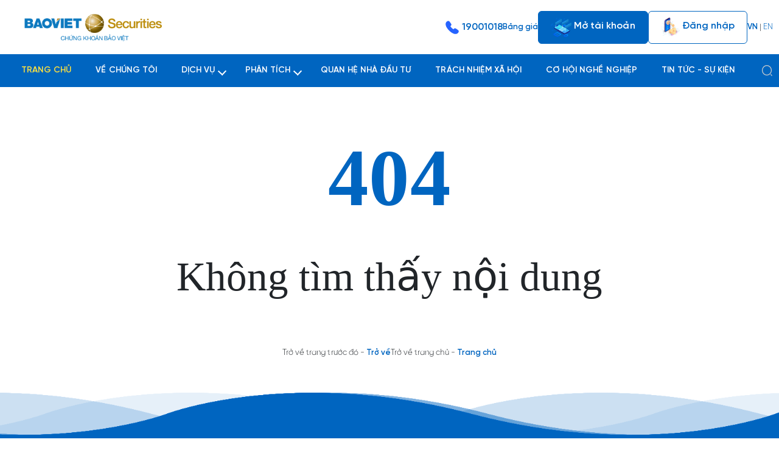

--- FILE ---
content_type: text/html; charset=utf-8
request_url: https://www.bvsc.com.vn/khong-tim-thay-trang
body_size: 15664
content:







<!DOCTYPE HTML>
<html lang="vi">
<head>
        <title>Kh&#xF4;ng t&#xEC;m th&#x1EA5;y trang</title>

    <link rel="shortcut icon" href="/media/0dzj4rsd/favicon.ico">
    <link rel="icon" type="image/png" sizes="196x196" href="/media/0dzj4rsd/favicon.ico">
    <link rel="icon" href="/media/0dzj4rsd/favicon.ico" type="image/png" sizes="192x192 16x16 32x32">
    <link rel="apple-touch-icon" href="/media/0dzj4rsd/favicon.ico">
    <link rel="apple-touch-icon" sizes="114x114" href="/media/0dzj4rsd/favicon.ico">

    <meta charset="utf-8" />
    <meta name="viewport" content="width=device-width, initial-scale=1, user-scalable=no" />
    <meta name="keywords" content="Bảo Việt BVSC">
    <meta name="author" content="Tinh Vân Software">



    <meta name="description" content="">
    <meta name="robots" content="index, follow">
    <link rel="canonical" href="">
    <meta property="og:url" content="">
    <meta property="og:title" content="" />
    <meta property="og:image" content="http://www.bvsc.com.vn" />

    <link href="/libs/bootstrap/css/bootstrap.min.css?v=SiIVMGgRhdXjKSTIddX7mh9IbOXVcwQWc7_p4nS6D_0" href="/libs/bootstrap/css/bootstrap.min.css" rel="stylesheet" />
    <link href="/libs/toastr/build/toastr.min.css?v=R91pD48xW-oHbpJYGn5xR0Q7tMhH4xOrWn1QqMRINtA" href="/libs/toastr/build/toastr.min.css" rel="stylesheet" />
    <link href="/libs/bootstrap-datepicker/css/bootstrap-datepicker.min.css?v=nx7SjIq6Ec0mq8-0Zx5PAgGuYdcYMvpyzuPJCr7q6YI" href="/libs/bootstrap-datepicker/css/bootstrap-datepicker.min.css" rel="stylesheet" />
    
    <link rel="stylesheet" href="/libs/flickity/flickity.min.css?v=5xh0vBYJefleUySTJFlsWmOF51ExpvgT_QfJUqeJzsU" href="/libs/flickity/flickity.min.css">
    <link rel="stylesheet" href="/libs/flickity/flickity-fade.css?v=mbPhcQ9wOWGNUVaAU4U2vZPQjK8CvszWyk1zVNbrr7g" href="/libs/flickity/flickity-fade.css">

    <link href="https://fonts.googleapis.com/css?family=Lato:300,400,700&amp;display=swap" href="https://fonts.googleapis.com/css?family=Lato:300,400,700&amp;display=swap" rel="stylesheet">

    <link rel="stylesheet" href="/libs/animated-event-calendar/animated-event-calendar/dist/simple-calendar.css">


    <link rel="stylesheet" href="/FE/CSS/root.css?v=Vaq7dXDFxlFQxMPV6ywpbwDzZGg0D_5-QtONGs-Yuf8" href="/FE/CSS/root.css">
    <link rel="stylesheet" href="/FE/CSS/header.css?v=kCpn13981s7gMnDcfaxidncYl5EP2s32muNVqZ6nbhM" href="/FE/CSS/header.css">
    <link rel="stylesheet" href="/FE/CSS/banner.css?v=mUegUyTdyWoELhb4ikzW1T9Tuz8RNqEIkgKDyd0K5QY" href="/FE/CSS/banner.css">
    <link rel="stylesheet" href="/FE/CSS/maincontent.css?v=Z3__dOcgGPoiINXO5J0PbmJrBgF91nocZOR1yv7_Wvw" href="/FE/CSS/maincontent.css">
    <link rel="stylesheet" href="/FE/CSS/NewArticle.css?v=zqIOsxVKjkhCrz4tzkDpaje977YfYHqHOrPrHsZ7EQY" href="/FE/CSS/NewArticle.css">
    <link rel="stylesheet" href="/FE/CSS/Awards.css?v=QW08XCw2RkXcwx11LR2Cu22OQ4V81uMFPtf3fkrqX3M" href="/FE/CSS/Awards.css">
    <link rel="stylesheet" href="/FE/CSS/widgets.css?v=26sTTCve1Lqm9VIk4E3aVzkzgvx0uDKUf7y_EJvpee4" href="/FE/CSS/widgets.css">
    <link rel="stylesheet" href="/FE/CSS/contact.css?v=5JyNkCf6ClylDaW8-4QULcAc3NWAlMjq0IaMrzkSydU" href="/FE/CSS/contact.css">
    <link rel="stylesheet" href="/FE/CSS/footer.css?v=60OLLNlGB_a7omc1Q6NQyxJec2JJKtUQMHutZ897v2w" href="/FE/CSS/footer.css">
    <link rel="stylesheet" href="/FE/CSS/Responsive/common.css?v=6fpI5KqbJhJ7lpNFetmRPpmIxdPyZW1LsxvexJm09wU" href="/FE/CSS/Responsive/common.css">
    <link rel="stylesheet" href="/FE/CSS/Timeline.css?v=xxsReRJBDi6LCfQjvFxYET2j-LSkVK7HRAj0z55rhwE" href="/FE/CSS/Timeline.css">

    <link rel="stylesheet" href="/FE/Libs/country-picker-flags/country-picker-flags/build/css/countrySelect.min.css?v=nEi3429617679e6HunQ6KpCztvItMxIOkEW5u88qSdM" href="/FE/Libs/country-picker-flags/country-picker-flags/build/css/countrySelect.min.css">

    <link rel="stylesheet" href="/libs/generic-px-pagination/generic-px-pagination/px-pagination.css" href="/libs/generic-px-pagination/generic-px-pagination/px-pagination.css">

    <link rel="stylesheet" href="/libs/multiple-select-tags-replacement/jquery-multi-select.css?v=GuCRciT_5PvEKfPu2BvgL_9EDaGg-bS7h6PlXrs4xsY" href="/libs/multiple-select-tags-replacement/jquery-multi-select.css" />

    <link rel="stylesheet" href="/libs/sweetalert2/sweetalert2.min.css?v=CFTcexgkOpCT4UZKHW7f-jB9Hk2NRE4FEuIvFmkyo18" href="/libs/sweetalert2/sweetalert2.min.css" />

    <link rel="stylesheet" href="/FE/CSS/login.css?v=50WwjOEpI5CraIV2fr3FJFru02Lfn5UFVLyuZAil3Cw" href="/FE/CSS/login.css">

    <link rel="stylesheet" href="/libs/Editable-Select/src/dist/jquery-editable-select.min.css?v=x5-B87XNfhUkwrYryaWGt-TQ9P1AxUe8P4R6xAyfU7E" href="/libs/Editable-Select/src/dist/jquery-editable-select.min.css">

    <link rel="stylesheet" href="/libs/slick/slick.css?v=8LcixIxSCCzXcmFXTiKlJR_jfqSykbFEETQUW6ubIGM" href="/libs/slick/slick.css">
    <link rel="stylesheet" href="/libs/slick/slick-theme.css?v=WXl4vKD5fluz9wRSwk-KDJPbf3IpQzwqVHBrhc3TmqY" href="/libs/slick/slick-theme.css">

    <link rel="stylesheet" href="/libs/fontawesome-free-6.2.1-web/css/fontawesome.css?v=Zr7Hot_MI6aUjJYxqq1b9AV2436dK7VF6BJrY-9daDs" href="/libs/fontawesome-free-6.2.1-web/css/fontawesome.css" />
    <link rel="stylesheet" href="/libs/fontawesome-free-6.2.1-web/css/brands.css?v=Uadn1i8JmHps_gNDlYzTpnyERFtlf5ghdznI5eQ_d-s" href="/libs/fontawesome-free-6.2.1-web/css/brands.css" />
    <link rel="stylesheet" href="/libs/fontawesome-free-6.2.1-web/css/solid.css?v=Ko-gEhcjhop8FOWpQMhAJxjAFe-NJtjhfhFjFLSD4F0" href="/libs/fontawesome-free-6.2.1-web/css/solid.css" />

    <link rel="stylesheet" href="/FE/CSS/khachhangcanhan.css?v=7zh4T11v8W1jgq7de9fVflroHQS9pQnoaTx2lpayba0" href="/FE/CSS/khachhangcanhan.css">
    <link rel="stylesheet" href="/FE/CSS/nganhangdautu.css?v=JatmwtYtx7ioTeyPrKyLj6bOb1kkw8GKp7FK9w6HUVU" href="/FE/CSS/nganhangdautu.css">
    <link rel="stylesheet" href="/FE/CSS/bantinnhadautu.css?v=PXNKETvVB9ZZ9vQEXlpOXiEC4xTRR8ojwafYY7xxRsM" href="/FE/CSS/bantinnhadautu.css">
    <link rel="stylesheet" href="/FE/CSS/quanhenhadautu.css?v=rnjURlIk7gzz1ph2iiZ-YTs8-Ath5vqVpnnZjAKJyNw" href="/FE/CSS/quanhenhadautu.css">
    <link rel="stylesheet" href="/FE/CSS/congbothongtin.css?v=4ZxMH4N8jraHWZHBrFyKtxYyTtkjRai1cPM9yvBW0Bg" href="/FE/CSS/congbothongtin.css">
    <link rel="stylesheet" href="/FE/CSS/baocaothuongnien.css?v=XfQc1Kubp9zujJZYIBdg-Hfiu5Rak5pkxi4wQXLkYhA" href="/FE/CSS/baocaothuongnien.css">
    <link rel="stylesheet" href="/FE/CSS/styles.css?v=xRD1CtFfGww3dKA-2YgZAXY0rp6pYBh61NfcMQzizJM" href="/FE/CSS/styles.css">
    <!-- Google Tag Manager -->
<script>(function(w,d,s,l,i){w[l]=w[l]||[];w[l].push({'gtm.start':
new Date().getTime(),event:'gtm.js'});var f=d.getElementsByTagName(s)[0],
j=d.createElement(s),dl=l!='dataLayer'?'&l='+l:'';j.async=true;j.src=
'https://www.googletagmanager.com/gtm.js?id='+i+dl;f.parentNode.insertBefore(j,f);
})(window,document,'script','dataLayer','GTM-5PXWQ8H8');</script>
<!-- End Google Tag Manager -->
</head>
    

<link rel="stylesheet" href="/assets/Fonts/FontFaces.css" />

        <style>
            body {
                background-color: #ffffff;
            }
        </style>
        <style>
            .header__middle {
                background-color: #ffffff;
            }
        </style>
        <style>
            .header__bottom--link:hover {
                color: ;
            }
            .header__bottom--link:hover:after {
                background-color: ;
            }
            .header__bottom--link.active, .header__bottom--link.active:after {
                color: ;
            }
            .header__bottom--link:after{
                background-color: ;
            }
        </style>
            <style>
                * {
                    font-size: ;
                }
            </style>
                <style>
                    .subContent_heading {
                        font-weight: 600 !important;
                    }
                </style>
                            <style>
                                .header__bottom--controls .header__bottom--link, a.header__bottom--link.active{
                                    font-size: 17px !important;
                                }
                            </style>
                        <style>
                            @media only screen and (max-width: 1400px) {
                                .header__bottom--controls .header__bottom--link, a.header__bottom--link.active{
                                    font-size: 15px !important;
                                }
                            }
                        </style>
                        <style>
                            @media only screen and (max-width: 600px) {
                                .header__bottom--controls .header__bottom--link, a.header__bottom--link.active{
                                    font-size: 13px !important;
                                }
                            }
                        </style>
                    <style>
                        body{
                            font-family: 'SVN-Gilroy', Fallback, sans-serif;
                        }
                    </style>
                <style>
                    .DVNB_maunen_config {
                        background-color: #0065c0;
                    }
                </style>


<body>
    <!-- Google Tag Manager (noscript) -->
<noscript><iframe src="https://www.googletagmanager.com/ns.html?id=GTM-5PXWQ8H8"
height="0" width="0" style="display:none;visibility:hidden"></iframe></noscript>
<!-- End Google Tag Manager (noscript) -->
    <span id="currentUrl" data-currUrl="" hidden></span>
    <input id="input_current_Language" value="vi" hidden />

    <div id="searchPageInfo" data-url=""></div>

    

<link rel="preload" as="image" href="/media/yiukrxqg/bvsc-logo.png?v=8fg0FmuKikFwP4RyDsk56dertxrJUoEKyQXekBY5GwQ" />


<header class="header__container">
    <section class="header__middle">
        <div class="container-fluid header__middle--container padding-left-3">
            <div class="header__logo">
                <a href="/">
                    <img class="header__logo-img" src="/media/yiukrxqg/bvsc-logo.png" alt="Ảnh logo header">
                </a>
            </div>
            <div class="header__middle--controls">
                <div class="Hotline_BVSC">
                    <a class="Hotline_BVSC_Detail" href="tel:19001018">
                        <div class="Hotline_BVSC_Detail_Image">
                            <img src="/FE/Images/Footer/phone1_footer_icon.svg" alt="Hotline Bảo Việt" />
                        </div>
                        <div class="Hotline_BVSC_Detail_PhoneNumber">19001018</div>
                    </a>
                </div>
                            <a class="header__link--link" href="https://online.bvsc.com.vn/priceboard/chung-khoan/HOSE/VN30" target="_blank">B&#x1EA3;ng gi&#xE1;</a>
                            <a class="btn btn-primary override-btn-padding b-600"
                                    href="https://ekyc.bvsc.com.vn/"
                                    target="_blank">
                                    <img class="header__link--icon" src="/media/fbcpt0d5/header__button_1.png" alt="header__icon" />
                                M&#x1EDF; t&#xE0;i kho&#x1EA3;n
                            </a>
                            <a class="btn btn-outline-primary override-btn-padding b-600"
                                href="https://online.bvsc.com.vn/"
                                target="_blank">
                                    <img class="header__link--icon" src="/media/t4snhwq5/header__button_2.png" alt="header__icon" />
                                &#x110;&#x103;ng nh&#x1EAD;p
                            </a>

                <div class="header__languages-container">
                    <a href="/khong-tim-thay-trang/" class="languages_link" style="font-weight: bolder !important;">VN</a> |
                    <a href="/notfound/" class="languages_link" style="">EN</a>
                </div>
            </div>
        </div>
    </section>
    <section class="header__bottom" style="background-color: #0065C0;">
        <div class="container-fluid header__bottom--container main-menu padding-left-3">
                <ul class="header__bottom--controls txtBolder">
                    <li class="header_links_child singleLink level1 " data-href="/">Trang ch&#x1EE7;</li>
                    <li class="header_links_child hasSubMenu btn-toggle multipleLink level1" data-href="/danhmuc/ve-chung-toi/ve-chung-toi/">
                        <div>
                            V&#x1EC1; ch&#xFA;ng t&#xF4;i
                        </div>
                    </li>
                    <li class="header_links_child hasSubMenu btn-toggle multipleLink level1" data-href="#">
                        <div>
                            D&#x1ECB;ch v&#x1EE5;
                                <div class="arrow collapse-arrow level1"></div>
                        </div>
                            <ul class="subMenuClass targetMenu level1">
                <li class="header_links_child hasSubMenu2 btn-toggle multipleLink level2 ">
                    <div class="parentLink" data-href="/danhmuc/khach-hang/khach-hang-ca-nhan/">
                        Kh&#xE1;ch h&#xE0;ng c&#xE1; nh&#xE2;n
                    </div>
                </li>
                <li class="header_links_child hasSubMenu2 btn-toggle multipleLink level2 ">
                    <div class="parentLink" data-href="/danhmuc/dich-vu/khach-hang-to-chuc/">
                        Kh&#xE1;ch h&#xE0;ng t&#x1ED5; ch&#x1EE9;c
                    </div>
                </li>
                <li class="header_links_child hasSubMenu2 btn-toggle multipleLink level2 ">
                    <div class="parentLink" data-href="/danhmuc/dich-vu/ngan-hang-dau-tu/">
                        Ng&#xE2;n h&#xE0;ng &#x111;&#x1EA7;u t&#x1B0;
                    </div>
                </li>
                            </ul>
                    </li>
                    <li class="header_links_child hasSubMenu btn-toggle multipleLink level1" data-href="/danhmuc/phan-tich/trung-tam-phan-tich/">
                        <div>
                            Ph&#xE2;n t&#xED;ch
                                <div class="arrow collapse-arrow level1"></div>
                        </div>
                            <ul class="subMenuClass targetMenu level1">
                <li class="header_links_child singleLink level2 " data-href="/danhmuc/phan-tich/trung-tam-phan-tich/">Gi&#x1EDB;i thi&#x1EC7;u</li>
                <li class="header_links_child hasSubMenu2 btn-toggle multipleLink level2 ">
                    <div class="parentLink" data-href="#">
                        C&#xE1;c lo&#x1EA1;i b&#xE1;o c&#xE1;o
                            <div class="arrow collapse-arrow level2"></div>
                    </div>
                        <ul class="subMenuClass2 targetMenu level2" data-active="">
                <li class="header_links_child singleLink level3 " data-href="/danhmuc/phan-tich/bao-cao-chi-tiet-bvsc/bao-cao-vi-mo-thi-truong/">B&#xE1;o c&#xE1;o v&#x129; m&#xF4; th&#x1ECB; tr&#x1B0;&#x1EDD;ng</li>
                <li class="header_links_child singleLink level3 " data-href="/danhmuc/phan-tich/bao-cao-chi-tiet-bvsc/bao-cao-doanh-nghiep/">B&#xE1;o c&#xE1;o doanh nghi&#x1EC7;p</li>
                <li class="header_links_child singleLink level3 " data-href="/danhmuc/phan-tich/bao-cao-chi-tiet-bvsc/bao-cao-trai-phieu/">B&#xE1;o c&#xE1;o tr&#xE1;i phi&#x1EBF;u</li>
                        </ul>
                </li>
                <li class="header_links_child singleLink level2 " data-href="/danhmuc/phan-tich/tra-cuu/">Tra c&#x1EE9;u th&#xF4;ng tin</li>
                            </ul>
                    </li>
                    <li class="header_links_child singleLink level1 " data-href="/danhmuc/quan-he-nha-dau-tu/">Quan h&#x1EC7; nh&#xE0; &#x111;&#x1EA7;u t&#x1B0;</li>
                    <li class="header_links_child singleLink level1 " data-href="/danhmuc/trach-nhiem-xa-hoi/">Tr&#xE1;ch nhi&#x1EC7;m x&#xE3; h&#x1ED9;i</li>
                    <li class="header_links_child singleLink level1 " data-href="/danhmuc/co-hoi-nghe-nghiep/">C&#x1A1; h&#x1ED9;i ngh&#x1EC1; nghi&#x1EC7;p</li>
                    <li class="header_links_child singleLink level1 " data-href="/danhmuc/tin-tuc-su-kien/">Tin t&#x1EE9;c - S&#x1EF1; ki&#x1EC7;n</li>
                </ul>
            <div class="header__search_container" title="Nhập ít nhất 3 từ trở lên">
                <input id="home__search-input" class="form-control" name="home__search-input" placeholder="Nh&#x1EAD;p t&#x1EEB; kh&#xF3;a c&#x1EA7;n t&#xEC;m..." />
                <span class="header_search_removeValue">✕</span>
                <img class="header__top--magnifier" src="/FE/Images/Icon/search-normal.svg" alt="search icon">
            </div>
        </div>

        <div class="overlay_menu_glass"></div>

        <div class="mobile-menu" style="display: none;">
            <div class="mobile-menu-container">
                <div id="logoMobileMenu"><a href="/"><img src="/media/k1zpuyeg/logo.svg" alt="Mobile menu's Logo" class="img-fluid"></a></div>

                <div class="mobile-menu-nav">
                    <div class="mobile-menu-nav-container">
                        <div class="form-group header__search_container">
                            <input id="headerSearchInputMobile" type="text" placeholder="Tìm kiếm...">
                            <button class="btn mobile-menu-search-icon"><img src="/FE/Images/BaoCao/TraCuu/search-normal.png" alt="Mobile menu's Search icon"></button>
                        </div>

                        <ul class="accordion mobile-menu-list">
                                    <li class="link_mobile account-link">
                                        <div class="link">
                                                    <a class="header-short-link" href="https://online.bvsc.com.vn/priceboard/chung-khoan/HOSE/VN30" target="_blank">B&#x1EA3;ng gi&#xE1;</a><span>&nbsp;|&nbsp;</span>                                                 
                                                    <a class="header-short-link" href="https://ekyc.bvsc.com.vn/" target="_blank">M&#x1EDF; t&#xE0;i kho&#x1EA3;n</a><span>&nbsp;|&nbsp;</span>
                                                    <a class="header-short-link" href="https://online.bvsc.com.vn/" target="_blank">&#x110;&#x103;ng nh&#x1EAD;p</a>                                                    
                                        </div>
                                    </li>                                                               
                           
            <li class="link_mobile">
                <div class="link">                        
                    <a href="/">
                            Trang ch&#x1EE7;
                    </a>
                </div>
            
            </li>
            <li class="link_mobile">
                <div class="link">                        
                    <a href="/danhmuc/ve-chung-toi/ve-chung-toi/">
                            V&#x1EC1; ch&#xFA;ng t&#xF4;i
                                <span class="chevron right"></span>
                    </a>
                </div>
            
                    <ul class="submenu">
            <li class="link_mobile">
                <div class="link">                        
                    <a href="/danhmuc/ve-chung-toi/ve-chung-toi/">
                            Gi&#x1EDB;i thi&#x1EC7;u chung
                    </a>
                </div>
            
            </li>
            <li class="link_mobile">
                <div class="link">                        
                    <a href="/danhmuc/ve-chung-toi/so-do-to-chuc/">
                            S&#x1A1; &#x111;&#x1ED3; t&#x1ED5; ch&#x1EE9;c
                    </a>
                </div>
            
            </li>
            <li class="link_mobile">
                <div class="link">                        
                    <a href="/danhmuc/ve-chung-toi/doi-ngu-lanh-dao/">
                            &#x110;&#x1ED9;i ng&#x169; l&#xE3;nh &#x111;&#x1EA1;o
                    </a>
                </div>
            
            </li>
            <li class="link_mobile">
                <div class="link">                        
                    <a href="/danhmuc/ve-chung-toi/mang-luoi-hoat-dong/">
                            M&#x1EA1;ng l&#x1B0;&#x1EDB;i ho&#x1EA1;t &#x111;&#x1ED9;ng
                    </a>
                </div>
            
            </li>
            <li class="link_mobile">
                <div class="link">                        
                    <a href="/danhmuc/ve-chung-toi/thanh-tich-va-giai-thuong/">
                            Th&#xE0;nh t&#xED;ch v&#xE0; gi&#x1EA3;i th&#x1B0;&#x1EDF;ng
                    </a>
                </div>
            
            </li>
                    </ul>
            </li>
            <li class="link_mobile">
                <div class="link">                        
                    <a href="#">
                            D&#x1ECB;ch v&#x1EE5;
                                <span class="chevron right"></span>
                    </a>
                </div>
            
                    <ul class="submenu">
            <li class="link_mobile">
                <div class="link">                        
                    <a href="/danhmuc/khach-hang/khach-hang-ca-nhan/">
                            Kh&#xE1;ch h&#xE0;ng c&#xE1; nh&#xE2;n
                                <span class="chevron right"></span>
                    </a>
                </div>
            
                    <ul class="submenu">
            <li class="link_mobile">
                <div class="link">                        
                    <a href="/danhmuc/dich-vu/khach-hang-ca-nhan/nen-tang-giao-dich-truc-tuyen/">
                            N&#x1EC1;n t&#x1EA3;ng giao d&#x1ECB;ch tr&#x1EF1;c tuy&#x1EBF;n
                    </a>
                </div>
            
            </li>
            <li class="link_mobile">
                <div class="link">                        
                    <a href="/danhmuc/dich-vu/khach-hang-ca-nhan/san-pham-va-dich-vu/">
                            S&#x1EA3;n ph&#x1EA9;m v&#xE0; d&#x1ECB;ch v&#x1EE5;
                    </a>
                </div>
            
            </li>
            <li class="link_mobile">
                <div class="link">                        
                    <a href="/danhmuc/dich-vu/khach-hang-ca-nhan/ho-tro/">
                            H&#x1ED7; tr&#x1EE3;
                    </a>
                </div>
            
            </li>
                    </ul>
            </li>
            <li class="link_mobile">
                <div class="link">                        
                    <a href="/danhmuc/dich-vu/khach-hang-to-chuc/">
                            Kh&#xE1;ch h&#xE0;ng t&#x1ED5; ch&#x1EE9;c
                                <span class="chevron right"></span>
                    </a>
                </div>
            
                    <ul class="submenu">
            <li class="link_mobile">
                <div class="link">                        
                    <a href="/danhmuc/dich-vu/khach-hang-to-chuc/san-pham-va-dich-vu-gia-tang/">
                            S&#x1EA3;n ph&#x1EA9;m v&#xE0; d&#x1ECB;ch v&#x1EE5; gia t&#x103;ng
                    </a>
                </div>
            
            </li>
            <li class="link_mobile">
                <div class="link">                        
                    <a href="/danhmuc/dich-vu/khach-hang-to-chuc/dich-vu-tu-van-dau-tu/">
                            D&#x1ECB;ch v&#x1EE5; t&#x1B0; v&#x1EA5;n &#x111;&#x1EA7;u t&#x1B0;
                    </a>
                </div>
            
            </li>
            <li class="link_mobile">
                <div class="link">                        
                    <a href="/danhmuc/dich-vu/khach-hang-to-chuc/dich-vu-moi-gioi-chung-khoan/">
                            D&#x1ECB;ch v&#x1EE5; m&#xF4;i gi&#x1EDB;i ch&#x1EE9;ng kho&#xE1;n
                    </a>
                </div>
            
            </li>
                    </ul>
            </li>
            <li class="link_mobile">
                <div class="link">                        
                    <a href="/danhmuc/dich-vu/ngan-hang-dau-tu/">
                            Ng&#xE2;n h&#xE0;ng &#x111;&#x1EA7;u t&#x1B0;
                                <span class="chevron right"></span>
                    </a>
                </div>
            
                    <ul class="submenu">
            <li class="link_mobile">
                <div class="link">                        
                    <a href="/danhmuc/dich-vu/ngan-hang-dau-tu/san-pham-dich-vu/">
                            S&#x1EA3;n ph&#x1EA9;m d&#x1ECB;ch v&#x1EE5;
                    </a>
                </div>
            
            </li>
            <li class="link_mobile">
                <div class="link">                        
                    <a href="/danhmuc/dich-vu/ngan-hang-dau-tu/cau-hoi-thuong-gap/">
                            C&#xE2;u h&#x1ECF;i th&#x1B0;&#x1EDD;ng g&#x1EB7;p
                    </a>
                </div>
            
            </li>
            <li class="link_mobile">
                <div class="link">                        
                    <a href="/danhmuc/dich-vu/ngan-hang-dau-tu/lien-he/">
                            Li&#xEA;n h&#x1EC7;
                    </a>
                </div>
            
            </li>
                    </ul>
            </li>
                    </ul>
            </li>
            <li class="link_mobile">
                <div class="link">                        
                    <a href="/danhmuc/phan-tich/trung-tam-phan-tich/">
                            Ph&#xE2;n t&#xED;ch
                                <span class="chevron right"></span>
                    </a>
                </div>
            
                    <ul class="submenu">
            <li class="link_mobile">
                <div class="link">                        
                    <a href="/danhmuc/phan-tich/trung-tam-phan-tich/">
                            Gi&#x1EDB;i thi&#x1EC7;u
                    </a>
                </div>
            
            </li>
            <li class="link_mobile">
                <div class="link">                        
                    <a href="#">
                            C&#xE1;c lo&#x1EA1;i b&#xE1;o c&#xE1;o
                                <span class="chevron right"></span>
                    </a>
                </div>
            
                    <ul class="submenu">
            <li class="link_mobile">
                <div class="link">                        
                    <a href="/danhmuc/phan-tich/bao-cao-chi-tiet-bvsc/bao-cao-vi-mo-thi-truong/">
                            B&#xE1;o c&#xE1;o v&#x129; m&#xF4; th&#x1ECB; tr&#x1B0;&#x1EDD;ng
                    </a>
                </div>
            
            </li>
            <li class="link_mobile">
                <div class="link">                        
                    <a href="/danhmuc/phan-tich/bao-cao-chi-tiet-bvsc/bao-cao-doanh-nghiep/">
                            B&#xE1;o c&#xE1;o doanh nghi&#x1EC7;p
                    </a>
                </div>
            
            </li>
            <li class="link_mobile">
                <div class="link">                        
                    <a href="/danhmuc/phan-tich/bao-cao-chi-tiet-bvsc/bao-cao-trai-phieu/">
                            B&#xE1;o c&#xE1;o tr&#xE1;i phi&#x1EBF;u
                    </a>
                </div>
            
            </li>
                    </ul>
            </li>
            <li class="link_mobile">
                <div class="link">                        
                    <a href="/danhmuc/phan-tich/tra-cuu/">
                            Tra c&#x1EE9;u th&#xF4;ng tin
                    </a>
                </div>
            
            </li>
                    </ul>
            </li>
            <li class="link_mobile">
                <div class="link">                        
                    <a href="/danhmuc/quan-he-nha-dau-tu/">
                            Quan h&#x1EC7; nh&#xE0; &#x111;&#x1EA7;u t&#x1B0;
                    </a>
                </div>
            
            </li>
            <li class="link_mobile">
                <div class="link">                        
                    <a href="/danhmuc/trach-nhiem-xa-hoi/">
                            Tr&#xE1;ch nhi&#x1EC7;m x&#xE3; h&#x1ED9;i
                    </a>
                </div>
            
            </li>
            <li class="link_mobile">
                <div class="link">                        
                    <a href="/danhmuc/co-hoi-nghe-nghiep/">
                            C&#x1A1; h&#x1ED9;i ngh&#x1EC1; nghi&#x1EC7;p
                    </a>
                </div>
            
            </li>
            <li class="link_mobile">
                <div class="link">                        
                    <a href="/danhmuc/tin-tuc-su-kien/">
                            Tin t&#x1EE9;c - S&#x1EF1; ki&#x1EC7;n
                    </a>
                </div>
            
            </li>
                        </ul>

                        <div class="Hotline_BVSC">
                            <a class="Hotline_BVSC_Detail" href="tel:19001018">
                                <div class="Hotline_BVSC_Detail_Image hotline_mobile_image">
                                    <img src="/FE/Images/Footer/phone1_footer_icon.svg" alt="Hotline Bảo Việt" />
                                </div>
                                <div class="Hotline_BVSC_Detail_PhoneNumber hotline_mobile_text">19001018</div>
                            </a>
                        </div>

                    </div>
                </div>

                <div class="btn-mobile-menu">

                    <div class="language" id="idLang">
                        <p class="lang">
                            VI</p>
                        <div class="sort-down">
                            <span class="chevron bottom"></span>
                            <ul class="lang-table" id="lang-table">
                                <li>
                                    <a rel="alternate" hreflang="vi" href="/" class="languages_link ">
                                        <p class="lang-sub"> VN</p>
                                    </a>
                                </li>   
                                <li>
                                    <a rel="alternate" hreflang="en" href="/en" class="languages_link ">
                                        <p class="lang-sub"> EN</p>
                                    </a>
                                </li>                                                            
                            </ul>
                        </div>
                    </div>

                    <div class="hamburger-menu" id="hamburger-menu">
                        <div class="hamburger"></div>
                    </div>
                </div>
            </div>
        </div>

    </section>
</header>

<script src="/libs/jquery/jquery.min.js?v=82hEkGrSMJh3quMSG4f7FbngmAPLTDM63H4eNayS4Us" src="/libs/jquery/jquery.min.js"></script>
<script src="/FE/Libs/country-picker-flags/country-picker-flags/build/js/countrySelect.min.js?v=Sc32wbAJCL3UGpNhAsGMJoDKxqKb84a8xdmp7Y3SO4w" src="/FE/Libs/country-picker-flags/country-picker-flags/build/js/countrySelect.min.js"></script>

<script src="/libs/autocomplete-bootstrap-autofill/autocomplete-bootstrap-autofill/autofill.js?v=X6QVQ4vJJE4Mo1iZf3fq7BrQktpX6qbapN1AuwRPwBY" src="/libs/autocomplete-bootstrap-autofill/autocomplete-bootstrap-autofill/autofill.js"></script>
<script src="/Editable-Select/src/dist/jquery-editable-select.min.js" src="/Editable-Select/src/dist/jquery-editable-select.min.js"></script>

<link rel="stylesheet" href="/libs/jQuery-autoComplete-master/jQuery-autoComplete-master/jquery.auto-complete.css" />
<script src="/libs/jQuery-autoComplete-master/jQuery-autoComplete-master/jquery.auto-complete.js?v=ZAn2vFvyqRieA3r7Nc9zf31Q7nhDaKmgQUBi26RkwNc" src="/libs/jQuery-autoComplete-master/jQuery-autoComplete-master/jquery.auto-complete.js"></script>
<script src="/libs/jQuery-autoComplete-master/jQuery-autoComplete-master/jquery.auto-complete.min.js?v=i4O79LsaBtDKvWbSfOFgl-IZPmumEgIxUDanYvO_lFA" src="/libs/jQuery-autoComplete-master/jQuery-autoComplete-master/jquery.auto-complete.min.js"></script>

<script asp-append-version="true" src="/js/Home_header_search.js?v=o_nylHQrazpqD7ewONs3WDtdKIE0Nm-1dqA80nK4Ij0" src="/js/Home_header_search.js"></script>

<script>
    //$("#country_selector").countrySelect({
    //    defaultCountry: "vn",
    //    onlyCountries: ['vn', 'us', 'jp'],
    //    preferredCountries: [],
    //    responsiveDropdown: false,
    //    defaultStyling: "inside"
    //});
</script>



<script asp-append-version="true" src="/js/menu.js?v=XUPkTfFJyYX5lU1xAC-uDwIjcH0B6qf3RdTx7JftYKI" src="/js/menu.js"></script>


    <div class="body_container">
        

<section class="pagenotfoundContainer">
	<div class="container">
		<div class="h-space-lg"></div>
		<div class="notFound_content">
			
    <div class="umb-grid">
        <div >
                <div class="container">
            <div class="row clearfix">
                    <div class="col-md-12 column">
                        <div >



<p style="text-align: center;"><span style="font-family: webdings;"><strong><span style="font-size: 100pt; color: #0065c0;">40</span></strong><strong><span style="font-size: 100pt; color: #0065c0;">4</span></strong></span></p>
<p style="text-align: center;"><span style="font-size: 50pt; font-family: verdana, geneva;">Không tìm thấy nội dung</span></p>
<p></p>
<div id="highlighter--hover-tools" style="display: none;">
<div id="highlighter--hover-tools--container">
<div class="highlighter--icon highlighter--icon-copy"></div>
<div class="highlighter--icon highlighter--icon-change-color"></div>
<div class="highlighter--icon highlighter--icon-delete"></div>
</div>
</div>
<div id="highlighter--hover-tools" style="display: none;">
<div id="highlighter--hover-tools--container">
<div class="highlighter--icon highlighter--icon-copy"></div>
<div class="highlighter--icon highlighter--icon-change-color"></div>
<div class="highlighter--icon highlighter--icon-delete"></div>
</div>
</div>
<div id="highlighter--hover-tools" style="display: none;">
<div id="highlighter--hover-tools--container">
<div class="highlighter--icon highlighter--icon-copy"></div>
<div class="highlighter--icon highlighter--icon-change-color"></div>
<div class="highlighter--icon highlighter--icon-delete"></div>
</div>
</div>
<div id="highlighter--hover-tools" style="display: none;">
<div id="highlighter--hover-tools--container">
<div class="highlighter--icon highlighter--icon-copy"></div>
<div class="highlighter--icon highlighter--icon-change-color"></div>
<div class="highlighter--icon highlighter--icon-delete"></div>
</div>
</div>
<div id="highlighter--hover-tools" style="display: none;">
<div id="highlighter--hover-tools--container">
<div class="highlighter--icon highlighter--icon-copy"></div>
<div class="highlighter--icon highlighter--icon-change-color"></div>
<div class="highlighter--icon highlighter--icon-delete"></div>
</div>
</div>
<div id="highlighter--hover-tools" style="display: none;">
<div id="highlighter--hover-tools--container">
<div class="highlighter--icon highlighter--icon-copy"></div>
<div class="highlighter--icon highlighter--icon-change-color"></div>
<div class="highlighter--icon highlighter--icon-delete"></div>
</div>
</div>
<div id="highlighter--hover-tools" style="display: none;">
<div id="highlighter--hover-tools--container">
<div class="highlighter--icon highlighter--icon-copy"></div>
<div class="highlighter--icon highlighter--icon-change-color"></div>
<div class="highlighter--icon highlighter--icon-delete"></div>
</div>
</div>
<div id="highlighter--hover-tools" style="display: none;">
<div id="highlighter--hover-tools--container">
<div class="highlighter--icon highlighter--icon-copy"></div>
<div class="highlighter--icon highlighter--icon-change-color"></div>
<div class="highlighter--icon highlighter--icon-delete"></div>
</div>
</div>
<div id="highlighter--hover-tools" style="display: none;">
<div id="highlighter--hover-tools--container">
<div class="highlighter--icon highlighter--icon-copy"></div>
<div class="highlighter--icon highlighter--icon-change-color"></div>
<div class="highlighter--icon highlighter--icon-delete"></div>
</div>
</div>
<div id="highlighter--hover-tools" style="display: none;">
<div id="highlighter--hover-tools--container">
<div class="highlighter--icon highlighter--icon-copy"></div>
<div class="highlighter--icon highlighter--icon-change-color"></div>
<div class="highlighter--icon highlighter--icon-delete"></div>
</div>
</div>
<div id="highlighter--hover-tools" style="display: none;">
<div id="highlighter--hover-tools--container">
<div class="highlighter--icon highlighter--icon-copy"></div>
<div class="highlighter--icon highlighter--icon-change-color"></div>
<div class="highlighter--icon highlighter--icon-delete"></div>
</div>
</div>
<div id="highlighter--hover-tools" style="display: none;">
<div id="highlighter--hover-tools--container">
<div class="highlighter--icon highlighter--icon-copy"></div>
<div class="highlighter--icon highlighter--icon-change-color"></div>
<div class="highlighter--icon highlighter--icon-delete"></div>
</div>
</div>
<div id="highlighter--hover-tools" style="display: none;">
<div id="highlighter--hover-tools--container">
<div class="highlighter--icon highlighter--icon-copy"></div>
<div class="highlighter--icon highlighter--icon-change-color"></div>
<div class="highlighter--icon highlighter--icon-delete"></div>
</div>
</div>

                        </div>
                    </div>
            </div>
                </div>
        </div>
    </div>



		</div>
		<p></p>
		<div class="notfound_controls_container">
			<text>Trở về trang trước đó - <a href=""><b>Trở về</b></a></text>
			<text>Trở về trang chủ - <a href="/"><b>Trang chủ</b></a></text>
		</div>
	</div>
</section>
    </div>

    
<link rel="preload" as="images" href="/media/k1zpuyeg/logo.svg" />

<style>
    footer .wave {
        position: absolute;
        top: -100px;
        left: 0;
        Width: 100%;
        height: 100px;
        background: url('/media/z0tbqwqg/bvs_cms_misc_wave_blue.png');        
        background-size: 1000px 100px;
    }
</style>

<footer>
    <div class="WavesBannerUp">
        <div class="wave wave1"></div>
        <div class="wave wave2"></div>
        <div class="wave wave3"></div>
        <div class="wave wave4"></div>
    </div>
    <div id="top-footer">
        <div id="top-footer-container" class="container">

            <div id="footer-logo" class="row">
                <div id="footer-logo-container" class="col-md-4">
                            <a href="/"><img src="/media/k1zpuyeg/logo.svg" alt="(Logo Ch&#x1EE9;ng kho&#xE1;n B&#x1EA3;o vi&#x1EC7;t Footer ?? "Logo footer")" /></a>
                </div>
            </div>

            <div class="top-footer-content row">
                                <div class="footer-block left">
                                    <div class="heading-paragraphs txtBolder">H&#x1ED9;i s&#x1EDF; ch&#xED;nh</div>
                                    <div class="footer-address-paragraphs-1 address">
                                                <div class="footer-address-icon"><img src="/FE/Images/Footer/address_footer_icon.svg" alt="Address footer icon" /></div><span>T&#xF2;a nh&#xE0; s&#x1ED1; 8 L&#xEA; Th&#xE1;i T&#x1ED5;, Ph&#x1B0;&#x1EDD;ng Ho&#xE0;n Ki&#x1EBF;m, Th&#xE0;nh ph&#x1ED1; H&#xE0; N&#x1ED9;i</span>
                                    </div>

                                    <div class="footer-address-paragraphs-1 call-center">
                                        <div class="call-center-item">
                                                            <div class="footer-address-icon">
                                                            <img src="/FE/Images/Footer/phone1_footer_icon.svg" alt="Phone number 1 footer icon" />
                                                            </div>
                                                            <a href="tel:842439288080" class="phone-number-link">
                                                                <span>(84-24) 39288080</span>
                                                            </a>
                                        </div>
                                        <div class="call-center-item">
                                                        <div class="footer-address-icon"><img src="/FE/Images/Footer/phone2_footer_icon.svg" alt="Phone number 2 footer icon" /></div>
                                                        <span>(84-24) 39289888</span>
                                        </div>
                                    </div>

                                                <div class="footer-address-paragraphs-1">                                                    
                                                        <div class="footer-address-icon"><img src="/FE/Images/Footer/email_contact_footer_icon.svg" alt="Email contact footer icon" /></div>                                                       
                                                        <span><a href="mailto:info@bvsc.com.vn"> info@bvsc.com.vn</a></span>                                                   
                                                </div>
                                </div>
                                <div class="footer-block left">
                                    <div class="heading-paragraphs txtBolder">Chi nh&#xE1;nh TP H&#x1ED3; Ch&#xED; Minh</div>
                                    <div class="footer-address-paragraphs-1 address">
                                                <div class="footer-address-icon"><img src="/FE/Images/Footer/address_footer_icon.svg" alt="Address footer icon" /></div><span>L&#x1EA7;u 8, T&#xF2;a nh&#xE0; T&#x1EAD;p &#x111;o&#xE0;n B&#x1EA3;o Vi&#x1EC7;t, S&#x1ED1; 233 &#x110;&#x1ED3;ng Kh&#x1EDF;i, Ph&#x1B0;&#x1EDD;ng S&#xE0;i G&#xF2;n, TP. H&#x1ED3; Ch&#xED; Minh</span>
                                    </div>

                                    <div class="footer-address-paragraphs-1 call-center">
                                        <div class="call-center-item">
                                                            <div class="footer-address-icon">
                                                            <img src="/FE/Images/Footer/phone1_footer_icon.svg" alt="Phone number 1 footer icon" />
                                                            </div>
                                                            <a href="tel:842839146888" class="phone-number-link">
                                                                <span>(84-28) 39146888</span>
                                                            </a>
                                        </div>
                                        <div class="call-center-item">
                                                        <div class="footer-address-icon"><img src="/FE/Images/Footer/phone2_footer_icon.svg" alt="Phone number 2 footer icon" /></div>
                                                        <span>(84-28) 39147999</span>
                                        </div>
                                    </div>

                                                <div class="footer-address-paragraphs-1">                                                    
                                                        <div class="footer-address-icon"><img src="/FE/Images/Footer/email_contact_footer_icon.svg" alt="Email contact footer icon" /></div>                                                       
                                                        <span><a href="mailto:info@bvsc.com.vn"> info@bvsc.com.vn</a></span>                                                   
                                                </div>
                                </div>

                <div class="footer-block right">
                    <div id="footer-app-download">
                        <div id="footer-app-container">
                            <div id="footer-qr-code">
                                        <div class="txtBolder pd-r10">QU&#xC9;T M&#xC3; QR</div>
                                        <img src="/media/nvsd22ud/z6076811096076_bb9eef0d2bff1c30a0b5e024a9e6e792.jpg"  alt="QR Code image" />
                            </div>
                            <div id="footer-app-download-links" >
                                <div class="txtBolder">T&#x1EA2;I &#x1EE8;NG D&#x1EE4;NG</div>
                                <a href="https://apps.apple.com/vn/app/bvsc-invest/id6504678144?l=vi"><img id="footer-app-store-img" src="/FE/Images/Footer/AppleStore.png" alt="App store footer icon" /></a>
                                <a href="https://play.google.com/store/apps/details?id=com.bvsc.mobiletrading&amp;hl=vi"><img id="footer-google-play-img" src="/FE/Images/Footer/GGPlay.png" alt="Google play footer icon" /></a>
                            </div>
                        </div>
                    </div>
                </div>
            </div>

                <div class="top-footer-content row">
                    <div id="footer-call-center" class="footer-block left">
                        <div class="row">
                            <div class="heading-paragraphs txtBolder">T&#x1ED5;ng &#x111;&#xE0;i &#x111;&#x1EB7;t l&#x1EC7;nh</div>
                                                <div class="hotline-call-center" style="margin: 0 !important;">
                                                    <a href="tel:19001018">
                                                        <div>
                                                            <div class="call-center-location">
                                                                <img src="/FE/Images/Footer/hotline_footer_icon.png" alt="Hotline footer icon" />
                                                                <span class="txtBolder">1900 1018</span>
                                                            </div>
                                                        </div>
                                                    </a>
                                                </div>
                        </div>
                    </div>

                    <div id="footer-connection" class="footer-block left">
                        <div class="heading-paragraphs txtBolder">K&#x1EBF;t n&#x1ED1;i v&#x1EDB;i ch&#xFA;ng t&#xF4;i</div>
                        <div class="row">
                            <div class="col-sm-12 footer-connection-links">
                                            <a href="https://www.facebook.com/ChungKhoanBaoViet.BVSC"><img src="/media/0skdqdvr/facebook_footer_icon.png" alt="Facebook icon image link" /></a>
                                            <a href="https://www.linkedin.com/company/bao-viet-securities/mycompany"><img src="/media/2ybb42dq/linkedin_footer_icon.png" alt="Linkedin icon image link" /></a>
                                            <a href="https://bit.ly/ZaloOA_BVSC"><img src="/media/wveps1cp/zalo_footer_icon.png" alt="Zalo icon image link" /></a>
                                            <a href="https://www.youtube.com/@BVSCofficial"><img src="/media/mhbm35ge/youtube_footer_icon.png" alt="Youtube icon image link" /></a>
                            </div>
                        </div>
                    </div>

                    <div id="footer-quick-internal-links" class="footer-block right">
                        <div class="row">
                            <div class="col-sm-12">
                                                <div class="link"><a class="txtBolder" href="/danhsachbaiviet/dieu-khoan-su-dung/">&#x110;i&#x1EC1;u kho&#x1EA3;n s&#x1EED; d&#x1EE5;ng Website</a></div>
                                                <div class="link"><a class="txtBolder" href="/danhmuc/ve-chung-toi/mang-luoi-hoat-dong/">M&#x1EA1;ng l&#x1B0;&#x1EDB;i BVSC</a></div>
                                                <div class="link"><a class="txtBolder" href="/danhmuc/quan-he-nha-dau-tu/lien-he/">Li&#xEA;n h&#x1EC7;</a></div>
                                                <div class="link"><a class="txtBolder" href="https://baovietonline.com.vn/">T&#x1ED5;ng c&#xF4;ng ty b&#x1EA3;o hi&#x1EC3;m B&#x1EA3;o Vi&#x1EC7;t</a></div>
                            </div>
                        </div>
                    </div>
                </div>
            
        </div>
    </div>

    <div id="bottom-footer">
        <div id="footer_copyright">
            B&#x1EA3;n quy&#x1EC1;n &#xA9; C&#xF4;ng ty c&#x1ED5; ph&#x1EA7;n Ch&#x1EE9;ng kho&#xE1;n B&#x1EA3;o Vi&#x1EC7;t
        </div>
    </div>
</footer>

    <div class="loading__overlay">
    <div class="loading__main">
        <div class="loading__icon"></div>
    </div>
</div>

    

<div class="phantich_modal">
    <div class="phantich_modal_box">
        <div class="modal-content">
            <div class="close">
                <span class="modal_closeIcon">&#10005;</span>
            </div>
            <div class="modal_main">Modal Box</div>
        </div>
    </div>
</div>

    

<div class="modal fade" id="common_modal">
    <div class="modal-dialog modal-xl modal-dialog-centered">
        <div class="modal-content">
            <!-- Modal Header -->
            <div class="modal-header">
                <button type="button" class="btn-close" data-bs-dismiss="modal"></button>
            </div>
            <!-- Modal body -->
            <div class="modal-body">
            </div>
        </div>
    </div>
</div>



    
<script src="https://cdnjs.cloudflare.com/ajax/libs/jquery/3.4.1/jquery.min.js"></script>
<script src="https://cdnjs.cloudflare.com/ajax/libs/jquery-validate/1.19.0/jquery.validate.min.js"></script>
<script src="https://cdnjs.cloudflare.com/ajax/libs/jquery-validation-unobtrusive/3.2.11/jquery.validate.unobtrusive.min.js"></script>



<div class="modal fade" id="login_partial_Modal">
        <div class="modal-dialog modal-dialog-centered">
            <div class="modal-content">
    
                <!-- Modal Header -->
                <div class="modal-header">
                    <!-- <h4 class="modal-title">ỨNG TUYỂN</h4> -->
                    <button type="button" class="btn-close" data-bs-dismiss="modal"></button>
                </div>
                <!-- Modal body -->
                <div class="modal-body">
                        <div class="logo-login">
                            <img id="logo-login-img" src="/FE/Images/Login/logo-login.png" />
                        </div>
                        <form id="formLogin" method="post">  
                            <!-- antiforgery validation is not necessary in using jwt-based auth -->
                            <div class="form-group form-element">
                                <img id="user-login-icon" src="/FE/Images/Login/user.svg" />
                        <input id="username" type="text" name="username_login" class="form-control form-login-input" placeholder="T&#xE0;i kho&#x1EA3;n &#x111;&#x103;ng nh&#x1EAD;p" value="001C" required="">
                            </div>                           
                            <div class="form-group form-element">
                                <img id="password-login-icon" src="/FE/Images/Login/pass.svg" />
                        <input id="maskPassword" type="password" name="password_login" class="form-control form-login-input" placeholder="M&#x1EAD;t kh&#x1EA9;u" required="" aria-describedby="password-addon">
                                <button class="btn" type="button" id="password-addon"><img id="showpassword-img" src="/FE/Images/Login/eye-open.svg" /></button>
                            </div>


                            <div class="form-group login-wrapper form-element">
                        <input id="btnLogin" type="button" class="btn" value="&#x110;&#x103;ng nh&#x1EAD;p" />
                        <input id="btnCancle" class="btn" value="H&#x1EE7;y" />
                                <span name="loginError" class="text-danger"></span>
                            </div>
                            <div class="RegisterText">
                        <a href="https://ekyc.bvsc.com.vn/">B&#x1EA1;n ch&#x1B0;a c&#xF3; t&#xE0;i kho&#x1EA3;n? &#x110;&#x103;ng k&#xFD; ngay t&#x1EA1;i &#x111;&#xE2;y.</a>
                            </div>
                        <input name="__RequestVerificationToken" type="hidden" value="CfDJ8LX6DbeMHElAnP5nPMhvJoWW2sD4SJkAky_qh6vfAJu1Yz-mnZQbpCuhtl0NTQQ5KsQlEsFNgyJha9ShIgdgTTHfdl6jlHyNQ-PmppAaqWmfCjIobaTFHOtLKgknzk3G-YxqskBG5zD9NvZJmKFHbTk" /></form>
                    </div>
            </div>
        </div>
    </div>

    <div class="toTop_container">
        <div class="toTop_box">
            <div id="btnToTop" title="Lên đầu trang" class="to_top_arrowIcon"></div>
        </div>
    </div>
    
    

<div class="modal fade" id="PopupSuKien" open-popup="hide">
        <div class="modal-dialog modal-xl modal-dialog-centered">
            <div class="modal-content">
    
                <!-- Modal Header -->
                <div class="modal-header">
                    <button type="button" class="btn-close" data-bs-dismiss="modal"></button>
                </div>
                <!-- Modal body -->
                <div class="modal-body">
                    <div id="Image_PopupSuKien">
                    <a target="_blank"><img /></a>
                    </div>
                </div>
            </div>
        </div>
    </div>

    <script src="/libs/jquery/jquery.min.js?v=82hEkGrSMJh3quMSG4f7FbngmAPLTDM63H4eNayS4Us" src="/libs/jquery/jquery.min.js"></script>
    
    <script src="/lang.js?v=6G5RCmXKOoe1sXfejNNTuH5IDqBeJ0WIzbqH82G1D2Y" src="/lang.js"></script>

    <script src="/libs/jquery-validation/jquery.validate.min.js?v=MIqJsM6H5AQEx29o9cspBBUTWMijsnDzhSpdMGLtM2I" src="/libs/jquery-validation/jquery.validate.min.js"></script>
    <script src="/libs/jquery-validation/jquery.validate.unobtrusive.min.js?v=8WUEza8jA9DOEgpG-6S45QGf9ljmKT4W79FoZgbPPg0" src="/libs/jquery-validation/jquery.validate.unobtrusive.min.js"></script>
    <script src="/libs/jquery-validation/additional-methods.min.js?v=n43iuzis9wGECtG0yInMSQ6UYQrQCzPa0d19eCXOE3Y" src="/libs/jquery-validation/additional-methods.min.js"></script>
    <script src="/libs/jquery-validation/localization/messages_vi.min.js?v=6wEl-Koz0-SsX0QzXWD1O2mvj2TgyWoz13g5S-wfFdU" src="/libs/jquery-validation/localization/messages_vi.min.js"></script>

    <script src="/libs/flickity/flickity.pkgd.js?v=DW7KcOCBI_mnE9qQQgnwqQze34P5XC7u-8SG0UO0VPw" src="/libs/flickity/flickity.pkgd.js"></script>
    <script src="/libs/flickity/fullscreen.js?v=BKxfWLcMcdJjkegPtRPngNV50Vas9ID-LpwJ18g7edE" src="/libs/flickity/fullscreen.js"></script>
    <script src="/libs/flickity/flickity-fade.js?v=KZVXxc9oa3HWXwbyqRVVPcvJY0Dw8x1fQ5upyaczjv8" src="/libs/flickity/flickity-fade.js"></script>

    <script src="/libs/moment/min/moment.min.js?v=4iQZ6BVL4qNKlQ27TExEhBN1HFPvAvAMbFavKKosSWQ" src="/libs/moment/min/moment.min.js"></script>
    <script src="/libs/moment/min/locales.min.js?v=pEVatC2UHYaNJBI_kUJdkg_zMPGzDZeJ8EqHAnm1uVE" src="/libs/moment/min/locales.min.js"></script>
    <script src="/libs/moment/locale/vi.js?v=NDlLcIWLFIBCASBW3m3KuciuuRcCnOTmNnTHXcyNxVE" src="/libs/moment/locale/vi.js"></script>

    <script src="/libs/bootstrap/js/bootstrap.min.js?v=uAMYHAQlaHq1buKLwrk7FF4qxvcLWntS2_DpdKucfmU" src="/libs/bootstrap/js/bootstrap.min.js"></script>    
    <script src="/libs/toastr/build/toastr.min.js?v=ldqN9_OcVFZtetwyZMvgDHiiWga1hRgUiY2ML1BBLF0" src="/libs/toastr/build/toastr.min.js"></script>
    <script src="/libs/bootstrap-datepicker/js/bootstrap-datepicker.min.js?v=BvfvsNnGlPSXUDs-tSHTqJ9L692aSHTQvQXEeSmumTc" src="/libs/bootstrap-datepicker/js/bootstrap-datepicker.min.js"></script>
    <script src="/libs/bootstrap/js/bootstrap.bundle.min.js?v=rAnWnVnzChxAAi8NS-Ilr1mE7Sj-do-X_DqyilNsznM" src="/libs/bootstrap/js/bootstrap.bundle.min.js"></script>

    <script src="/libs/animated-event-calendar/animated-event-calendar/dist/jquery.simple-calendar.min.js?v=GADOZL3QsnvpNbPZUHNU25ZNfgxbUp-4lC9MWGGs2rU" src="/libs/animated-event-calendar/animated-event-calendar/dist/jquery.simple-calendar.min.js"></script>

    <!--Datetime-Picker -->
    <script src="/libs/bootstrap-datepicker/js/bootstrap-datepicker.min.js?v=BvfvsNnGlPSXUDs-tSHTqJ9L692aSHTQvQXEeSmumTc" src="/libs/bootstrap-datepicker/js/bootstrap-datepicker.min.js" charset="UTF-8"></script>
    <script src="/libs/bootstrap-datepicker/locales/bootstrap-datepicker.vi.min.js?v=p2zvA0lfce3DftYFRD3d6fl7AZAHKNdiJFBEIIPDcws" src="/libs/bootstrap-datepicker/locales/bootstrap-datepicker.vi.min.js" charset="UTF-8"></script>



    <script src="/libs/twbs-pagination/jquery.twbsPagination.min.js?v=o2guvFvxEue8ukshLCd2ab-gBIEzbXH3UI7Q5qZlLDI" src="/libs/twbs-pagination/jquery.twbsPagination.min.js"></script>
    <script src="/libs/jqPaginator/Highly-Customizable-jQuery-Pagination-Component-jqPaginator/dist/jqPaginator.min.js?v=zBJiVqQsGkmKRjhwd_8sKhXqNNbi2sOP5VEKuke-Gpc" src="/libs/jqPaginator/Highly-Customizable-jQuery-Pagination-Component-jqPaginator/dist/jqPaginator.min.js"></script>

    <script src="/libs/multiple-select-tags-replacement/jquery-multi-select.js?v=nCS-4uaoBxNvY352YnIZwXU-SevcThM2rvqlRGXI6iY" src="/libs/multiple-select-tags-replacement/jquery-multi-select.js"></script>

    <script src="/libs/sweetalert2/sweetalert2.min.js?v=oK3fsCIp3RuypX7hVRPtty1VJGslOE2reCHuZiTJEPc" src="/libs/sweetalert2/sweetalert2.min.js"></script>

    

    <script src="/libs/slick/slick.js?v=6Bi2M6qIwM8cgTCl2N0Ax85mWLb9DRIWg9b34PJ4u-A" src="/libs/slick/slick.js"></script>

    <script src="/libs/fontawesome-free-6.2.1-web/js/fontawesome.min.js?v=5Vnu3SnDvWdzDm6ViWccPDBbPO5MQNvm9Vt5Em2n0bI" src="/libs/fontawesome-free-6.2.1-web/js/fontawesome.min.js"></script>

    

     
    <script src="/js/TabHandler_new.js?v=nyZ8RxYcabmFFfn9Z0i0grGVWlg9UTzdB-wZ4MDJTvk" src="/js/TabHandler_new.js"></script>

    <script src="/js/FormCV.js?v=JxhXQNkVk5aFNVxfh9si6BmHQyPnKMHmASwW1law41o" src="/js/FormCV.js" charset="UTF-8"></script>

    <script src="/js/Home.js?v=NHGLwnTTzsmf_zwFuu927WWAwiIxQVIixe5LSWmubBY" src="/js/Home.js" charset="UTF-8"></script>

    <script src="/js/FormUngTuyen.js?v=s5z6YH3KKH8qB4CcEaJ6PveZBHl2fiJHmWjFnDBiXmU" src="/js/FormUngTuyen.js" charset="UTF-8"></script>

    <script defer src="/js/Utils.js?v=2KxRYLwrnXk8u6TkJzNxNJMuLuTGtvmak9oLLNeaYpo" src="/js/Utils.js"></script>
    <script defer src="/js/Loading.js?v=_F97D8lnBZgN_DJVUGH1JmgqeqxYwaRtZOPgBh4kbmI" src="/js/Loading.js" charset="UTF-8"></script>
    <script defer src="/js/TabMenu.js?v=XNXZo1CRh-ALcFfClyAl_WYKfqh3-vfNA6H8zceB5I4" src="/js/TabMenu.js"></script>
    <script defer src="/js/Bantinnhadautu_quy.js?v=S-G5_mLmG9BmIFugxHBbyTorym6tsTFImcNR_ZxIlm4" src="/js/Bantinnhadautu_quy.js"></script>
    <script defer src="/js/StockChart.js?v=ghEgPo2BmfuwYWmNb9cg0FkxKBtQpwq2UeTYgeyX0Ew" src="/js/StockChart.js"></script>
    <script defer src="/js/DaiHoiCoDong.js?v=9Jkjq7o_Elni4NbPaAoykXiSd4I08BziDQ8vZGqiWRQ" src="/js/DaiHoiCoDong.js"></script>
    <script defer src="/js/Quantricongty.js?v=aF4jZPEs44wO9b5MeTnwAIkuWfy3iCf7hsB5fDGKNSE" src="/js/Quantricongty.js"></script>
    <script defer src="/js/CongBoThongTin.js?v=lSlERFeMUZIJWu_0dis_V5xo5-0TJzUotoaJUKChlV8" src="/js/CongBoThongTin.js"></script>
    <script defer src="/js/TraCuuBaoCaoPhanTich.js?v=qe6eJO_LExuK0Js6UXvSHod7Nd5Rf-PiJD-Dlv7JJ8Q" src="/js/TraCuuBaoCaoPhanTich.js"></script>
    <script defer src="/js/Positions_Detail_Categories.js?v=iEGfxtXwqbJRhF7mz0k4IztdLIYJAWjdiibse0dj6Hk" src="/js/Positions_Detail_Categories.js"></script>
    <script defer src="/js/Timeline.js?v=gQPHOKWXkEmShwJVoEZrpQ3fSmfBKMNB3s3BFFvCI1Q" src="/js/Timeline.js"></script>
    <script defer src="/js/Login.js?v=UuJ-VLFvLJdP6fUqk68doGD5PFJfOK3drzDtYBNemFg" src="/js/Login.js"></script>
    <script defer src="/js/LoginModal.js?v=LSqbPtZmqSBzJyB6Z-VjnET6780SDDewCChyZKFrB2Q" src="/js/LoginModal.js"></script>
    <script defer src="/js/ArticleDetailModal.js?v=lUQK2RSzxVhQMogXGk-7-2aLOE06bCYSmPk9ZKrbMsE" src="/js/ArticleDetailModal.js"></script>
    <script defer src="/js/KhachHangXaHoi.js?v=buhvmiQc16IJaTodmSUZ2Y7FNTid4misT50ZrWwcDKk" src="/js/KhachHangXaHoi.js"></script>
    <script defer src="/js/KhachHangCaNhanChiTiet.js?v=0kwr05chGs87p3N3xqAM5rOtkV5FKeEWqVHmouEtQgQ" src="/js/KhachHangCaNhanChiTiet.js"></script>
    <script defer src="/js/CongCuCuaBVSC.js?v=HR4Wp7-JE2qki6DBsZwIIcnK2khqFuaNk2me-hOTPTs" src="/js/CongCuCuaBVSC.js"></script>
    <script defer src="/js/DoiNguNhanVien.js?v=Dj4j0P7Oeep1AWakHVW5BvqkqohdsBHSPMmFmQDnySA" src="/js/DoiNguNhanVien.js"></script>
    <script defer src="/js/Tracnhiemxahoi.js?v=St2cVJ8JWj4cYr_gO_-kBAcbzkaaTDbuFmIqCpswIuw" src="/js/Tracnhiemxahoi.js"></script>
    <script defer src="/js/TinTucSuKien.js?v=NqI6jhSL-0HIGH4_-441EQetB4CmmWeXK7gQWyIBeLQ" src="/js/TinTucSuKien.js"></script>
    <script defer src="/js/ThanhTichVaGiaiThuong.js?v=evn_eAqPNDcVMtEFOPGAdIvmyG1AlS97WO2P2KfM9x8" src="/js/ThanhTichVaGiaiThuong.js"></script>
    <script defer src="/js/LichSuPhatTrien_Timeline.js?v=fGlCFFQFwpVdHphN1bF1gE8-BIs4ci_zLO2cGfQP6Ew" src="/js/LichSuPhatTrien_Timeline.js"></script>
    <script defer src="/libs/apexcharts/apexcharts.min.js?v=uQqCUObRpuInt4tW5bkAEL5DtW1W1ybR4IssTGOBMo8" src="/libs/apexcharts/apexcharts.min.js"></script>
    <script defer src="/js/LichSuCoTuc.js?v=H5O3cgACQIPQRnfJlN8dTEPDwV_omexvJZAKfv3qpcE" src="/js/LichSuCoTuc.js"></script>
    <script defer src="/js/PhanTich_Chitiet_BaoCaoPhanTich.js?v=vqWBYhTVBG6gtyjn-SDroK_7xYU621dhTqCTKXb2Z14" src="/js/PhanTich_Chitiet_BaoCaoPhanTich.js"></script>
    <script defer src="/js/BaoCaoThuongNien.js?v=YOH3tZnyXxkiheDGvttCTpuFjGB4pwIetcfCqwHFrWs" src="/js/BaoCaoThuongNien.js"></script>
    <script defer src="/js/TinHoatDong.js?v=_l6M1rSJZUTDjnvs1SUU97Xf4Izu7R_Uc9rW9NKwy1M" src="/js/TinHoatDong.js"></script>
    <script defer src="/js/Widget_common.js?v=_1NP5c80CyVdpDvqp6_k4WfOBok20YsBt_19YwvnKm4" src="/js/Widget_common.js"></script>
    <script defer src="/js/KhachHangCaNhan.js?v=kUQYIop8CYL1UCrBWrd6-n2jqMWilR563dmMKxogrjY" src="/js/KhachHangCaNhan.js"></script>
    <script defer src="/js/nganhangdautu.js?v=XZCo1qmrAHhDlsf6zNwWe6EGj-Sx8yyvJfWzq75A2vU" src="/js/nganhangdautu.js"></script>
    <script defer src="/js/bantinnhadautu_subscription.js?v=oEUjAygc5ACpaI9_006DKZ6h6fkskClteOE1nowYu6I" src="/js/bantinnhadautu_subscription.js"></script>
    <script defer src="/js/quanhenhadautu.js?v=DScO6NWQiGuixOsN_kuHVcnnZVY-LEs6syZ8e0CyF_8" src="/js/quanhenhadautu.js"></script>
    <script defer src="/js/PopupSuKien.js?v=pucDj4qoKZxnsZT6qIuc6rqWi8lEOF0qkyLL-t0SqkM" src="/js/PopupSuKien.js"></script>
    

    <script>
        $('.Banner .main-carousel').flickity({
            fade: true,
            prevNextButtons: true,
            freeScroll: true,
            wrapAround: true,
            pageDots: true,
            autoPlay: 3000,
            friction: 0.5,
        });

        $('.Awards .main-carousel').flickity({
            cellAlign: 'left',
            prevNextButtons: true,
            freeScroll: true,
            wrapAround: true,
            pageDots: false,
            autoPlay: 3000,
        });

        $(".HR .HR_Content").slick({
            rows: 2,
            dots: true,
            infinite: false,
            slidesToShow: 5,
            slidesToScroll: 5,
            prevArrow: '.HR_Arrow_Left',
            nextArrow: '.HR_Arrow_Right',
            responsive: [
                {
                    breakpoint: 900,
                    settings: {
                        rows:1,
                        slidesToShow: 3,
                        slidesToScroll: 3
                    }
                },
                {
                    breakpoint: 600,
                    settings: {
                        rows:1,
                        slidesToShow: 1,
                        slidesToScroll: 1
                    }
                }
            ]
        });

        $(".SlideAndContent_Images").slick({
            rows: 1,
            dots: true,
            infinite: true,
            slidesToShow: 1,
            slidesToScroll: 1,
            speed: 300,
            prevArrow: false,
            nextArrow: false,
            responsive: [
                {
                    breakpoint: 900,
                    settings: {
                        rows: 1,
                        slidesToShow: 1,
                        slidesToScroll: 1
                    }
                },
                {
                    breakpoint: 600,
                    settings: {
                        rows: 1,
                        slidesToShow: 1,
                        slidesToScroll: 1
                    }
                }
            ]
        });

        $(".ContentTopSlideDown_Slide_Images").slick({
            rows: 1,
            dots: true,
            infinite: true,
            slidesToShow: 3,
            slidesToScroll: 3,
            speed: 300,
            prevArrow: false,
            nextArrow: false,
            autoplay: true,
            autoplaySpeed: 3000,
            responsive: [
                {
                    breakpoint: 900,
                    settings: {
                        rows: 1,
                        slidesToShow: 3,
                        slidesToScroll: 3
                    }
                },
                {
                    breakpoint: 600,
                    settings: {
                        rows: 1,
                        slidesToShow: 1,
                        slidesToScroll: 1
                    }
                }
            ]
        });



        //region DatePicker ngày sinh:
        var today = new Date();
        $('#FormSendCV_Birthday,#Form_UngTuyen_Birthday').datepicker({
            todayBtn: "linked",
            language: "vi",
            autoclose: true,
            todayHighlight: true,
            format: 'dd/mm/yyyy',
            endDate: today
        });
        //endregion

        ;(function () {
            let btnToTop = $("#btnToTop");
            let toTopContainer = $(".toTop_container");
            const scrollSpeed = 10; 

            $(window).scroll(function () {
                // Show button after 100px
                var showAfter = 600;
                if ($(this).scrollTop() > showAfter) {
                    toTopContainer.fadeIn();
                } else {
                    toTopContainer.fadeOut();
                }
            });

            //Click event to scroll to top
            toTopContainer.click(function () {
                $('html, body').animate({ scrollTop: 0 }, scrollSpeed);
                return false;
            });
        })()

        //Khởi tạo Tooltip:
        $(function () {
            $('[data-toggle="tooltip"]').tooltip()
        })
    </script>
</body>
</html>


--- FILE ---
content_type: text/html; charset=utf-8
request_url: https://www.bvsc.com.vn/khong-tim-thay-trang
body_size: 15900
content:







<!DOCTYPE HTML>
<html lang="vi">
<head>
        <title>Kh&#xF4;ng t&#xEC;m th&#x1EA5;y trang</title>

    <link rel="shortcut icon" href="/media/0dzj4rsd/favicon.ico">
    <link rel="icon" type="image/png" sizes="196x196" href="/media/0dzj4rsd/favicon.ico">
    <link rel="icon" href="/media/0dzj4rsd/favicon.ico" type="image/png" sizes="192x192 16x16 32x32">
    <link rel="apple-touch-icon" href="/media/0dzj4rsd/favicon.ico">
    <link rel="apple-touch-icon" sizes="114x114" href="/media/0dzj4rsd/favicon.ico">

    <meta charset="utf-8" />
    <meta name="viewport" content="width=device-width, initial-scale=1, user-scalable=no" />
    <meta name="keywords" content="Bảo Việt BVSC">
    <meta name="author" content="Tinh Vân Software">



    <meta name="description" content="">
    <meta name="robots" content="index, follow">
    <link rel="canonical" href="">
    <meta property="og:url" content="">
    <meta property="og:title" content="" />
    <meta property="og:image" content="http://www.bvsc.com.vn" />

    <link href="/libs/bootstrap/css/bootstrap.min.css?v=SiIVMGgRhdXjKSTIddX7mh9IbOXVcwQWc7_p4nS6D_0" href="/libs/bootstrap/css/bootstrap.min.css" rel="stylesheet" />
    <link href="/libs/toastr/build/toastr.min.css?v=R91pD48xW-oHbpJYGn5xR0Q7tMhH4xOrWn1QqMRINtA" href="/libs/toastr/build/toastr.min.css" rel="stylesheet" />
    <link href="/libs/bootstrap-datepicker/css/bootstrap-datepicker.min.css?v=nx7SjIq6Ec0mq8-0Zx5PAgGuYdcYMvpyzuPJCr7q6YI" href="/libs/bootstrap-datepicker/css/bootstrap-datepicker.min.css" rel="stylesheet" />
    
    <link rel="stylesheet" href="/libs/flickity/flickity.min.css?v=5xh0vBYJefleUySTJFlsWmOF51ExpvgT_QfJUqeJzsU" href="/libs/flickity/flickity.min.css">
    <link rel="stylesheet" href="/libs/flickity/flickity-fade.css?v=mbPhcQ9wOWGNUVaAU4U2vZPQjK8CvszWyk1zVNbrr7g" href="/libs/flickity/flickity-fade.css">

    <link href="https://fonts.googleapis.com/css?family=Lato:300,400,700&amp;display=swap" href="https://fonts.googleapis.com/css?family=Lato:300,400,700&amp;display=swap" rel="stylesheet">

    <link rel="stylesheet" href="/libs/animated-event-calendar/animated-event-calendar/dist/simple-calendar.css">


    <link rel="stylesheet" href="/FE/CSS/root.css?v=Vaq7dXDFxlFQxMPV6ywpbwDzZGg0D_5-QtONGs-Yuf8" href="/FE/CSS/root.css">
    <link rel="stylesheet" href="/FE/CSS/header.css?v=kCpn13981s7gMnDcfaxidncYl5EP2s32muNVqZ6nbhM" href="/FE/CSS/header.css">
    <link rel="stylesheet" href="/FE/CSS/banner.css?v=mUegUyTdyWoELhb4ikzW1T9Tuz8RNqEIkgKDyd0K5QY" href="/FE/CSS/banner.css">
    <link rel="stylesheet" href="/FE/CSS/maincontent.css?v=Z3__dOcgGPoiINXO5J0PbmJrBgF91nocZOR1yv7_Wvw" href="/FE/CSS/maincontent.css">
    <link rel="stylesheet" href="/FE/CSS/NewArticle.css?v=zqIOsxVKjkhCrz4tzkDpaje977YfYHqHOrPrHsZ7EQY" href="/FE/CSS/NewArticle.css">
    <link rel="stylesheet" href="/FE/CSS/Awards.css?v=QW08XCw2RkXcwx11LR2Cu22OQ4V81uMFPtf3fkrqX3M" href="/FE/CSS/Awards.css">
    <link rel="stylesheet" href="/FE/CSS/widgets.css?v=26sTTCve1Lqm9VIk4E3aVzkzgvx0uDKUf7y_EJvpee4" href="/FE/CSS/widgets.css">
    <link rel="stylesheet" href="/FE/CSS/contact.css?v=5JyNkCf6ClylDaW8-4QULcAc3NWAlMjq0IaMrzkSydU" href="/FE/CSS/contact.css">
    <link rel="stylesheet" href="/FE/CSS/footer.css?v=60OLLNlGB_a7omc1Q6NQyxJec2JJKtUQMHutZ897v2w" href="/FE/CSS/footer.css">
    <link rel="stylesheet" href="/FE/CSS/Responsive/common.css?v=6fpI5KqbJhJ7lpNFetmRPpmIxdPyZW1LsxvexJm09wU" href="/FE/CSS/Responsive/common.css">
    <link rel="stylesheet" href="/FE/CSS/Timeline.css?v=xxsReRJBDi6LCfQjvFxYET2j-LSkVK7HRAj0z55rhwE" href="/FE/CSS/Timeline.css">

    <link rel="stylesheet" href="/FE/Libs/country-picker-flags/country-picker-flags/build/css/countrySelect.min.css?v=nEi3429617679e6HunQ6KpCztvItMxIOkEW5u88qSdM" href="/FE/Libs/country-picker-flags/country-picker-flags/build/css/countrySelect.min.css">

    <link rel="stylesheet" href="/libs/generic-px-pagination/generic-px-pagination/px-pagination.css" href="/libs/generic-px-pagination/generic-px-pagination/px-pagination.css">

    <link rel="stylesheet" href="/libs/multiple-select-tags-replacement/jquery-multi-select.css?v=GuCRciT_5PvEKfPu2BvgL_9EDaGg-bS7h6PlXrs4xsY" href="/libs/multiple-select-tags-replacement/jquery-multi-select.css" />

    <link rel="stylesheet" href="/libs/sweetalert2/sweetalert2.min.css?v=CFTcexgkOpCT4UZKHW7f-jB9Hk2NRE4FEuIvFmkyo18" href="/libs/sweetalert2/sweetalert2.min.css" />

    <link rel="stylesheet" href="/FE/CSS/login.css?v=50WwjOEpI5CraIV2fr3FJFru02Lfn5UFVLyuZAil3Cw" href="/FE/CSS/login.css">

    <link rel="stylesheet" href="/libs/Editable-Select/src/dist/jquery-editable-select.min.css?v=x5-B87XNfhUkwrYryaWGt-TQ9P1AxUe8P4R6xAyfU7E" href="/libs/Editable-Select/src/dist/jquery-editable-select.min.css">

    <link rel="stylesheet" href="/libs/slick/slick.css?v=8LcixIxSCCzXcmFXTiKlJR_jfqSykbFEETQUW6ubIGM" href="/libs/slick/slick.css">
    <link rel="stylesheet" href="/libs/slick/slick-theme.css?v=WXl4vKD5fluz9wRSwk-KDJPbf3IpQzwqVHBrhc3TmqY" href="/libs/slick/slick-theme.css">

    <link rel="stylesheet" href="/libs/fontawesome-free-6.2.1-web/css/fontawesome.css?v=Zr7Hot_MI6aUjJYxqq1b9AV2436dK7VF6BJrY-9daDs" href="/libs/fontawesome-free-6.2.1-web/css/fontawesome.css" />
    <link rel="stylesheet" href="/libs/fontawesome-free-6.2.1-web/css/brands.css?v=Uadn1i8JmHps_gNDlYzTpnyERFtlf5ghdznI5eQ_d-s" href="/libs/fontawesome-free-6.2.1-web/css/brands.css" />
    <link rel="stylesheet" href="/libs/fontawesome-free-6.2.1-web/css/solid.css?v=Ko-gEhcjhop8FOWpQMhAJxjAFe-NJtjhfhFjFLSD4F0" href="/libs/fontawesome-free-6.2.1-web/css/solid.css" />

    <link rel="stylesheet" href="/FE/CSS/khachhangcanhan.css?v=7zh4T11v8W1jgq7de9fVflroHQS9pQnoaTx2lpayba0" href="/FE/CSS/khachhangcanhan.css">
    <link rel="stylesheet" href="/FE/CSS/nganhangdautu.css?v=JatmwtYtx7ioTeyPrKyLj6bOb1kkw8GKp7FK9w6HUVU" href="/FE/CSS/nganhangdautu.css">
    <link rel="stylesheet" href="/FE/CSS/bantinnhadautu.css?v=PXNKETvVB9ZZ9vQEXlpOXiEC4xTRR8ojwafYY7xxRsM" href="/FE/CSS/bantinnhadautu.css">
    <link rel="stylesheet" href="/FE/CSS/quanhenhadautu.css?v=rnjURlIk7gzz1ph2iiZ-YTs8-Ath5vqVpnnZjAKJyNw" href="/FE/CSS/quanhenhadautu.css">
    <link rel="stylesheet" href="/FE/CSS/congbothongtin.css?v=4ZxMH4N8jraHWZHBrFyKtxYyTtkjRai1cPM9yvBW0Bg" href="/FE/CSS/congbothongtin.css">
    <link rel="stylesheet" href="/FE/CSS/baocaothuongnien.css?v=XfQc1Kubp9zujJZYIBdg-Hfiu5Rak5pkxi4wQXLkYhA" href="/FE/CSS/baocaothuongnien.css">
    <link rel="stylesheet" href="/FE/CSS/styles.css?v=xRD1CtFfGww3dKA-2YgZAXY0rp6pYBh61NfcMQzizJM" href="/FE/CSS/styles.css">
    <!-- Google Tag Manager -->
<script>(function(w,d,s,l,i){w[l]=w[l]||[];w[l].push({'gtm.start':
new Date().getTime(),event:'gtm.js'});var f=d.getElementsByTagName(s)[0],
j=d.createElement(s),dl=l!='dataLayer'?'&l='+l:'';j.async=true;j.src=
'https://www.googletagmanager.com/gtm.js?id='+i+dl;f.parentNode.insertBefore(j,f);
})(window,document,'script','dataLayer','GTM-5PXWQ8H8');</script>
<!-- End Google Tag Manager -->
</head>
    

<link rel="stylesheet" href="/assets/Fonts/FontFaces.css" />

        <style>
            body {
                background-color: #ffffff;
            }
        </style>
        <style>
            .header__middle {
                background-color: #ffffff;
            }
        </style>
        <style>
            .header__bottom--link:hover {
                color: ;
            }
            .header__bottom--link:hover:after {
                background-color: ;
            }
            .header__bottom--link.active, .header__bottom--link.active:after {
                color: ;
            }
            .header__bottom--link:after{
                background-color: ;
            }
        </style>
            <style>
                * {
                    font-size: ;
                }
            </style>
                <style>
                    .subContent_heading {
                        font-weight: 600 !important;
                    }
                </style>
                            <style>
                                .header__bottom--controls .header__bottom--link, a.header__bottom--link.active{
                                    font-size: 17px !important;
                                }
                            </style>
                        <style>
                            @media only screen and (max-width: 1400px) {
                                .header__bottom--controls .header__bottom--link, a.header__bottom--link.active{
                                    font-size: 15px !important;
                                }
                            }
                        </style>
                        <style>
                            @media only screen and (max-width: 600px) {
                                .header__bottom--controls .header__bottom--link, a.header__bottom--link.active{
                                    font-size: 13px !important;
                                }
                            }
                        </style>
                    <style>
                        body{
                            font-family: 'SVN-Gilroy', Fallback, sans-serif;
                        }
                    </style>
                <style>
                    .DVNB_maunen_config {
                        background-color: #0065c0;
                    }
                </style>


<body>
    <!-- Google Tag Manager (noscript) -->
<noscript><iframe src="https://www.googletagmanager.com/ns.html?id=GTM-5PXWQ8H8"
height="0" width="0" style="display:none;visibility:hidden"></iframe></noscript>
<!-- End Google Tag Manager (noscript) -->
    <span id="currentUrl" data-currUrl="" hidden></span>
    <input id="input_current_Language" value="vi" hidden />

    <div id="searchPageInfo" data-url=""></div>

    

<link rel="preload" as="image" href="/media/yiukrxqg/bvsc-logo.png?v=8fg0FmuKikFwP4RyDsk56dertxrJUoEKyQXekBY5GwQ" />


<header class="header__container">
    <section class="header__middle">
        <div class="container-fluid header__middle--container padding-left-3">
            <div class="header__logo">
                <a href="/">
                    <img class="header__logo-img" src="/media/yiukrxqg/bvsc-logo.png" alt="Ảnh logo header">
                </a>
            </div>
            <div class="header__middle--controls">
                <div class="Hotline_BVSC">
                    <a class="Hotline_BVSC_Detail" href="tel:19001018">
                        <div class="Hotline_BVSC_Detail_Image">
                            <img src="/FE/Images/Footer/phone1_footer_icon.svg" alt="Hotline Bảo Việt" />
                        </div>
                        <div class="Hotline_BVSC_Detail_PhoneNumber">19001018</div>
                    </a>
                </div>
                            <a class="header__link--link" href="https://online.bvsc.com.vn/priceboard/chung-khoan/HOSE/VN30" target="_blank">B&#x1EA3;ng gi&#xE1;</a>
                            <a class="btn btn-primary override-btn-padding b-600"
                                    href="https://ekyc.bvsc.com.vn/"
                                    target="_blank">
                                    <img class="header__link--icon" src="/media/fbcpt0d5/header__button_1.png" alt="header__icon" />
                                M&#x1EDF; t&#xE0;i kho&#x1EA3;n
                            </a>
                            <a class="btn btn-outline-primary override-btn-padding b-600"
                                href="https://online.bvsc.com.vn/"
                                target="_blank">
                                    <img class="header__link--icon" src="/media/t4snhwq5/header__button_2.png" alt="header__icon" />
                                &#x110;&#x103;ng nh&#x1EAD;p
                            </a>

                <div class="header__languages-container">
                    <a href="/khong-tim-thay-trang/" class="languages_link" style="font-weight: bolder !important;">VN</a> |
                    <a href="/notfound/" class="languages_link" style="">EN</a>
                </div>
            </div>
        </div>
    </section>
    <section class="header__bottom" style="background-color: #0065C0;">
        <div class="container-fluid header__bottom--container main-menu padding-left-3">
                <ul class="header__bottom--controls txtBolder">
                    <li class="header_links_child singleLink level1 " data-href="/">Trang ch&#x1EE7;</li>
                    <li class="header_links_child hasSubMenu btn-toggle multipleLink level1" data-href="/danhmuc/ve-chung-toi/ve-chung-toi/">
                        <div>
                            V&#x1EC1; ch&#xFA;ng t&#xF4;i
                        </div>
                    </li>
                    <li class="header_links_child hasSubMenu btn-toggle multipleLink level1" data-href="#">
                        <div>
                            D&#x1ECB;ch v&#x1EE5;
                                <div class="arrow collapse-arrow level1"></div>
                        </div>
                            <ul class="subMenuClass targetMenu level1">
                <li class="header_links_child hasSubMenu2 btn-toggle multipleLink level2 ">
                    <div class="parentLink" data-href="/danhmuc/khach-hang/khach-hang-ca-nhan/">
                        Kh&#xE1;ch h&#xE0;ng c&#xE1; nh&#xE2;n
                    </div>
                </li>
                <li class="header_links_child hasSubMenu2 btn-toggle multipleLink level2 ">
                    <div class="parentLink" data-href="/danhmuc/dich-vu/khach-hang-to-chuc/">
                        Kh&#xE1;ch h&#xE0;ng t&#x1ED5; ch&#x1EE9;c
                    </div>
                </li>
                <li class="header_links_child hasSubMenu2 btn-toggle multipleLink level2 ">
                    <div class="parentLink" data-href="/danhmuc/dich-vu/ngan-hang-dau-tu/">
                        Ng&#xE2;n h&#xE0;ng &#x111;&#x1EA7;u t&#x1B0;
                    </div>
                </li>
                            </ul>
                    </li>
                    <li class="header_links_child hasSubMenu btn-toggle multipleLink level1" data-href="/danhmuc/phan-tich/trung-tam-phan-tich/">
                        <div>
                            Ph&#xE2;n t&#xED;ch
                                <div class="arrow collapse-arrow level1"></div>
                        </div>
                            <ul class="subMenuClass targetMenu level1">
                <li class="header_links_child singleLink level2 " data-href="/danhmuc/phan-tich/trung-tam-phan-tich/">Gi&#x1EDB;i thi&#x1EC7;u</li>
                <li class="header_links_child hasSubMenu2 btn-toggle multipleLink level2 ">
                    <div class="parentLink" data-href="#">
                        C&#xE1;c lo&#x1EA1;i b&#xE1;o c&#xE1;o
                            <div class="arrow collapse-arrow level2"></div>
                    </div>
                        <ul class="subMenuClass2 targetMenu level2" data-active="">
                <li class="header_links_child singleLink level3 " data-href="/danhmuc/phan-tich/bao-cao-chi-tiet-bvsc/bao-cao-vi-mo-thi-truong/">B&#xE1;o c&#xE1;o v&#x129; m&#xF4; th&#x1ECB; tr&#x1B0;&#x1EDD;ng</li>
                <li class="header_links_child singleLink level3 " data-href="/danhmuc/phan-tich/bao-cao-chi-tiet-bvsc/bao-cao-doanh-nghiep/">B&#xE1;o c&#xE1;o doanh nghi&#x1EC7;p</li>
                <li class="header_links_child singleLink level3 " data-href="/danhmuc/phan-tich/bao-cao-chi-tiet-bvsc/bao-cao-trai-phieu/">B&#xE1;o c&#xE1;o tr&#xE1;i phi&#x1EBF;u</li>
                        </ul>
                </li>
                <li class="header_links_child singleLink level2 " data-href="/danhmuc/phan-tich/tra-cuu/">Tra c&#x1EE9;u th&#xF4;ng tin</li>
                            </ul>
                    </li>
                    <li class="header_links_child singleLink level1 " data-href="/danhmuc/quan-he-nha-dau-tu/">Quan h&#x1EC7; nh&#xE0; &#x111;&#x1EA7;u t&#x1B0;</li>
                    <li class="header_links_child singleLink level1 " data-href="/danhmuc/trach-nhiem-xa-hoi/">Tr&#xE1;ch nhi&#x1EC7;m x&#xE3; h&#x1ED9;i</li>
                    <li class="header_links_child singleLink level1 " data-href="/danhmuc/co-hoi-nghe-nghiep/">C&#x1A1; h&#x1ED9;i ngh&#x1EC1; nghi&#x1EC7;p</li>
                    <li class="header_links_child singleLink level1 " data-href="/danhmuc/tin-tuc-su-kien/">Tin t&#x1EE9;c - S&#x1EF1; ki&#x1EC7;n</li>
                </ul>
            <div class="header__search_container" title="Nhập ít nhất 3 từ trở lên">
                <input id="home__search-input" class="form-control" name="home__search-input" placeholder="Nh&#x1EAD;p t&#x1EEB; kh&#xF3;a c&#x1EA7;n t&#xEC;m..." />
                <span class="header_search_removeValue">✕</span>
                <img class="header__top--magnifier" src="/FE/Images/Icon/search-normal.svg" alt="search icon">
            </div>
        </div>

        <div class="overlay_menu_glass"></div>

        <div class="mobile-menu" style="display: none;">
            <div class="mobile-menu-container">
                <div id="logoMobileMenu"><a href="/"><img src="/media/k1zpuyeg/logo.svg" alt="Mobile menu's Logo" class="img-fluid"></a></div>

                <div class="mobile-menu-nav">
                    <div class="mobile-menu-nav-container">
                        <div class="form-group header__search_container">
                            <input id="headerSearchInputMobile" type="text" placeholder="Tìm kiếm...">
                            <button class="btn mobile-menu-search-icon"><img src="/FE/Images/BaoCao/TraCuu/search-normal.png" alt="Mobile menu's Search icon"></button>
                        </div>

                        <ul class="accordion mobile-menu-list">
                                    <li class="link_mobile account-link">
                                        <div class="link">
                                                    <a class="header-short-link" href="https://online.bvsc.com.vn/priceboard/chung-khoan/HOSE/VN30" target="_blank">B&#x1EA3;ng gi&#xE1;</a><span>&nbsp;|&nbsp;</span>                                                 
                                                    <a class="header-short-link" href="https://ekyc.bvsc.com.vn/" target="_blank">M&#x1EDF; t&#xE0;i kho&#x1EA3;n</a><span>&nbsp;|&nbsp;</span>
                                                    <a class="header-short-link" href="https://online.bvsc.com.vn/" target="_blank">&#x110;&#x103;ng nh&#x1EAD;p</a>                                                    
                                        </div>
                                    </li>                                                               
                           
            <li class="link_mobile">
                <div class="link">                        
                    <a href="/">
                            Trang ch&#x1EE7;
                    </a>
                </div>
            
            </li>
            <li class="link_mobile">
                <div class="link">                        
                    <a href="/danhmuc/ve-chung-toi/ve-chung-toi/">
                            V&#x1EC1; ch&#xFA;ng t&#xF4;i
                                <span class="chevron right"></span>
                    </a>
                </div>
            
                    <ul class="submenu">
            <li class="link_mobile">
                <div class="link">                        
                    <a href="/danhmuc/ve-chung-toi/ve-chung-toi/">
                            Gi&#x1EDB;i thi&#x1EC7;u chung
                    </a>
                </div>
            
            </li>
            <li class="link_mobile">
                <div class="link">                        
                    <a href="/danhmuc/ve-chung-toi/so-do-to-chuc/">
                            S&#x1A1; &#x111;&#x1ED3; t&#x1ED5; ch&#x1EE9;c
                    </a>
                </div>
            
            </li>
            <li class="link_mobile">
                <div class="link">                        
                    <a href="/danhmuc/ve-chung-toi/doi-ngu-lanh-dao/">
                            &#x110;&#x1ED9;i ng&#x169; l&#xE3;nh &#x111;&#x1EA1;o
                    </a>
                </div>
            
            </li>
            <li class="link_mobile">
                <div class="link">                        
                    <a href="/danhmuc/ve-chung-toi/mang-luoi-hoat-dong/">
                            M&#x1EA1;ng l&#x1B0;&#x1EDB;i ho&#x1EA1;t &#x111;&#x1ED9;ng
                    </a>
                </div>
            
            </li>
            <li class="link_mobile">
                <div class="link">                        
                    <a href="/danhmuc/ve-chung-toi/thanh-tich-va-giai-thuong/">
                            Th&#xE0;nh t&#xED;ch v&#xE0; gi&#x1EA3;i th&#x1B0;&#x1EDF;ng
                    </a>
                </div>
            
            </li>
                    </ul>
            </li>
            <li class="link_mobile">
                <div class="link">                        
                    <a href="#">
                            D&#x1ECB;ch v&#x1EE5;
                                <span class="chevron right"></span>
                    </a>
                </div>
            
                    <ul class="submenu">
            <li class="link_mobile">
                <div class="link">                        
                    <a href="/danhmuc/khach-hang/khach-hang-ca-nhan/">
                            Kh&#xE1;ch h&#xE0;ng c&#xE1; nh&#xE2;n
                                <span class="chevron right"></span>
                    </a>
                </div>
            
                    <ul class="submenu">
            <li class="link_mobile">
                <div class="link">                        
                    <a href="/danhmuc/dich-vu/khach-hang-ca-nhan/nen-tang-giao-dich-truc-tuyen/">
                            N&#x1EC1;n t&#x1EA3;ng giao d&#x1ECB;ch tr&#x1EF1;c tuy&#x1EBF;n
                    </a>
                </div>
            
            </li>
            <li class="link_mobile">
                <div class="link">                        
                    <a href="/danhmuc/dich-vu/khach-hang-ca-nhan/san-pham-va-dich-vu/">
                            S&#x1EA3;n ph&#x1EA9;m v&#xE0; d&#x1ECB;ch v&#x1EE5;
                    </a>
                </div>
            
            </li>
            <li class="link_mobile">
                <div class="link">                        
                    <a href="/danhmuc/dich-vu/khach-hang-ca-nhan/ho-tro/">
                            H&#x1ED7; tr&#x1EE3;
                    </a>
                </div>
            
            </li>
                    </ul>
            </li>
            <li class="link_mobile">
                <div class="link">                        
                    <a href="/danhmuc/dich-vu/khach-hang-to-chuc/">
                            Kh&#xE1;ch h&#xE0;ng t&#x1ED5; ch&#x1EE9;c
                                <span class="chevron right"></span>
                    </a>
                </div>
            
                    <ul class="submenu">
            <li class="link_mobile">
                <div class="link">                        
                    <a href="/danhmuc/dich-vu/khach-hang-to-chuc/san-pham-va-dich-vu-gia-tang/">
                            S&#x1EA3;n ph&#x1EA9;m v&#xE0; d&#x1ECB;ch v&#x1EE5; gia t&#x103;ng
                    </a>
                </div>
            
            </li>
            <li class="link_mobile">
                <div class="link">                        
                    <a href="/danhmuc/dich-vu/khach-hang-to-chuc/dich-vu-tu-van-dau-tu/">
                            D&#x1ECB;ch v&#x1EE5; t&#x1B0; v&#x1EA5;n &#x111;&#x1EA7;u t&#x1B0;
                    </a>
                </div>
            
            </li>
            <li class="link_mobile">
                <div class="link">                        
                    <a href="/danhmuc/dich-vu/khach-hang-to-chuc/dich-vu-moi-gioi-chung-khoan/">
                            D&#x1ECB;ch v&#x1EE5; m&#xF4;i gi&#x1EDB;i ch&#x1EE9;ng kho&#xE1;n
                    </a>
                </div>
            
            </li>
                    </ul>
            </li>
            <li class="link_mobile">
                <div class="link">                        
                    <a href="/danhmuc/dich-vu/ngan-hang-dau-tu/">
                            Ng&#xE2;n h&#xE0;ng &#x111;&#x1EA7;u t&#x1B0;
                                <span class="chevron right"></span>
                    </a>
                </div>
            
                    <ul class="submenu">
            <li class="link_mobile">
                <div class="link">                        
                    <a href="/danhmuc/dich-vu/ngan-hang-dau-tu/san-pham-dich-vu/">
                            S&#x1EA3;n ph&#x1EA9;m d&#x1ECB;ch v&#x1EE5;
                    </a>
                </div>
            
            </li>
            <li class="link_mobile">
                <div class="link">                        
                    <a href="/danhmuc/dich-vu/ngan-hang-dau-tu/cau-hoi-thuong-gap/">
                            C&#xE2;u h&#x1ECF;i th&#x1B0;&#x1EDD;ng g&#x1EB7;p
                    </a>
                </div>
            
            </li>
            <li class="link_mobile">
                <div class="link">                        
                    <a href="/danhmuc/dich-vu/ngan-hang-dau-tu/lien-he/">
                            Li&#xEA;n h&#x1EC7;
                    </a>
                </div>
            
            </li>
                    </ul>
            </li>
                    </ul>
            </li>
            <li class="link_mobile">
                <div class="link">                        
                    <a href="/danhmuc/phan-tich/trung-tam-phan-tich/">
                            Ph&#xE2;n t&#xED;ch
                                <span class="chevron right"></span>
                    </a>
                </div>
            
                    <ul class="submenu">
            <li class="link_mobile">
                <div class="link">                        
                    <a href="/danhmuc/phan-tich/trung-tam-phan-tich/">
                            Gi&#x1EDB;i thi&#x1EC7;u
                    </a>
                </div>
            
            </li>
            <li class="link_mobile">
                <div class="link">                        
                    <a href="#">
                            C&#xE1;c lo&#x1EA1;i b&#xE1;o c&#xE1;o
                                <span class="chevron right"></span>
                    </a>
                </div>
            
                    <ul class="submenu">
            <li class="link_mobile">
                <div class="link">                        
                    <a href="/danhmuc/phan-tich/bao-cao-chi-tiet-bvsc/bao-cao-vi-mo-thi-truong/">
                            B&#xE1;o c&#xE1;o v&#x129; m&#xF4; th&#x1ECB; tr&#x1B0;&#x1EDD;ng
                    </a>
                </div>
            
            </li>
            <li class="link_mobile">
                <div class="link">                        
                    <a href="/danhmuc/phan-tich/bao-cao-chi-tiet-bvsc/bao-cao-doanh-nghiep/">
                            B&#xE1;o c&#xE1;o doanh nghi&#x1EC7;p
                    </a>
                </div>
            
            </li>
            <li class="link_mobile">
                <div class="link">                        
                    <a href="/danhmuc/phan-tich/bao-cao-chi-tiet-bvsc/bao-cao-trai-phieu/">
                            B&#xE1;o c&#xE1;o tr&#xE1;i phi&#x1EBF;u
                    </a>
                </div>
            
            </li>
                    </ul>
            </li>
            <li class="link_mobile">
                <div class="link">                        
                    <a href="/danhmuc/phan-tich/tra-cuu/">
                            Tra c&#x1EE9;u th&#xF4;ng tin
                    </a>
                </div>
            
            </li>
                    </ul>
            </li>
            <li class="link_mobile">
                <div class="link">                        
                    <a href="/danhmuc/quan-he-nha-dau-tu/">
                            Quan h&#x1EC7; nh&#xE0; &#x111;&#x1EA7;u t&#x1B0;
                    </a>
                </div>
            
            </li>
            <li class="link_mobile">
                <div class="link">                        
                    <a href="/danhmuc/trach-nhiem-xa-hoi/">
                            Tr&#xE1;ch nhi&#x1EC7;m x&#xE3; h&#x1ED9;i
                    </a>
                </div>
            
            </li>
            <li class="link_mobile">
                <div class="link">                        
                    <a href="/danhmuc/co-hoi-nghe-nghiep/">
                            C&#x1A1; h&#x1ED9;i ngh&#x1EC1; nghi&#x1EC7;p
                    </a>
                </div>
            
            </li>
            <li class="link_mobile">
                <div class="link">                        
                    <a href="/danhmuc/tin-tuc-su-kien/">
                            Tin t&#x1EE9;c - S&#x1EF1; ki&#x1EC7;n
                    </a>
                </div>
            
            </li>
                        </ul>

                        <div class="Hotline_BVSC">
                            <a class="Hotline_BVSC_Detail" href="tel:19001018">
                                <div class="Hotline_BVSC_Detail_Image hotline_mobile_image">
                                    <img src="/FE/Images/Footer/phone1_footer_icon.svg" alt="Hotline Bảo Việt" />
                                </div>
                                <div class="Hotline_BVSC_Detail_PhoneNumber hotline_mobile_text">19001018</div>
                            </a>
                        </div>

                    </div>
                </div>

                <div class="btn-mobile-menu">

                    <div class="language" id="idLang">
                        <p class="lang">
                            VI</p>
                        <div class="sort-down">
                            <span class="chevron bottom"></span>
                            <ul class="lang-table" id="lang-table">
                                <li>
                                    <a rel="alternate" hreflang="vi" href="/" class="languages_link ">
                                        <p class="lang-sub"> VN</p>
                                    </a>
                                </li>   
                                <li>
                                    <a rel="alternate" hreflang="en" href="/en" class="languages_link ">
                                        <p class="lang-sub"> EN</p>
                                    </a>
                                </li>                                                            
                            </ul>
                        </div>
                    </div>

                    <div class="hamburger-menu" id="hamburger-menu">
                        <div class="hamburger"></div>
                    </div>
                </div>
            </div>
        </div>

    </section>
</header>

<script src="/libs/jquery/jquery.min.js?v=82hEkGrSMJh3quMSG4f7FbngmAPLTDM63H4eNayS4Us" src="/libs/jquery/jquery.min.js"></script>
<script src="/FE/Libs/country-picker-flags/country-picker-flags/build/js/countrySelect.min.js?v=Sc32wbAJCL3UGpNhAsGMJoDKxqKb84a8xdmp7Y3SO4w" src="/FE/Libs/country-picker-flags/country-picker-flags/build/js/countrySelect.min.js"></script>

<script src="/libs/autocomplete-bootstrap-autofill/autocomplete-bootstrap-autofill/autofill.js?v=X6QVQ4vJJE4Mo1iZf3fq7BrQktpX6qbapN1AuwRPwBY" src="/libs/autocomplete-bootstrap-autofill/autocomplete-bootstrap-autofill/autofill.js"></script>
<script src="/Editable-Select/src/dist/jquery-editable-select.min.js" src="/Editable-Select/src/dist/jquery-editable-select.min.js"></script>

<link rel="stylesheet" href="/libs/jQuery-autoComplete-master/jQuery-autoComplete-master/jquery.auto-complete.css" />
<script src="/libs/jQuery-autoComplete-master/jQuery-autoComplete-master/jquery.auto-complete.js?v=ZAn2vFvyqRieA3r7Nc9zf31Q7nhDaKmgQUBi26RkwNc" src="/libs/jQuery-autoComplete-master/jQuery-autoComplete-master/jquery.auto-complete.js"></script>
<script src="/libs/jQuery-autoComplete-master/jQuery-autoComplete-master/jquery.auto-complete.min.js?v=i4O79LsaBtDKvWbSfOFgl-IZPmumEgIxUDanYvO_lFA" src="/libs/jQuery-autoComplete-master/jQuery-autoComplete-master/jquery.auto-complete.min.js"></script>

<script asp-append-version="true" src="/js/Home_header_search.js?v=o_nylHQrazpqD7ewONs3WDtdKIE0Nm-1dqA80nK4Ij0" src="/js/Home_header_search.js"></script>

<script>
    //$("#country_selector").countrySelect({
    //    defaultCountry: "vn",
    //    onlyCountries: ['vn', 'us', 'jp'],
    //    preferredCountries: [],
    //    responsiveDropdown: false,
    //    defaultStyling: "inside"
    //});
</script>



<script asp-append-version="true" src="/js/menu.js?v=XUPkTfFJyYX5lU1xAC-uDwIjcH0B6qf3RdTx7JftYKI" src="/js/menu.js"></script>


    <div class="body_container">
        

<section class="pagenotfoundContainer">
	<div class="container">
		<div class="h-space-lg"></div>
		<div class="notFound_content">
			
    <div class="umb-grid">
        <div >
                <div class="container">
            <div class="row clearfix">
                    <div class="col-md-12 column">
                        <div >



<p style="text-align: center;"><span style="font-family: webdings;"><strong><span style="font-size: 100pt; color: #0065c0;">40</span></strong><strong><span style="font-size: 100pt; color: #0065c0;">4</span></strong></span></p>
<p style="text-align: center;"><span style="font-size: 50pt; font-family: verdana, geneva;">Không tìm thấy nội dung</span></p>
<p></p>
<div id="highlighter--hover-tools" style="display: none;">
<div id="highlighter--hover-tools--container">
<div class="highlighter--icon highlighter--icon-copy"></div>
<div class="highlighter--icon highlighter--icon-change-color"></div>
<div class="highlighter--icon highlighter--icon-delete"></div>
</div>
</div>
<div id="highlighter--hover-tools" style="display: none;">
<div id="highlighter--hover-tools--container">
<div class="highlighter--icon highlighter--icon-copy"></div>
<div class="highlighter--icon highlighter--icon-change-color"></div>
<div class="highlighter--icon highlighter--icon-delete"></div>
</div>
</div>
<div id="highlighter--hover-tools" style="display: none;">
<div id="highlighter--hover-tools--container">
<div class="highlighter--icon highlighter--icon-copy"></div>
<div class="highlighter--icon highlighter--icon-change-color"></div>
<div class="highlighter--icon highlighter--icon-delete"></div>
</div>
</div>
<div id="highlighter--hover-tools" style="display: none;">
<div id="highlighter--hover-tools--container">
<div class="highlighter--icon highlighter--icon-copy"></div>
<div class="highlighter--icon highlighter--icon-change-color"></div>
<div class="highlighter--icon highlighter--icon-delete"></div>
</div>
</div>
<div id="highlighter--hover-tools" style="display: none;">
<div id="highlighter--hover-tools--container">
<div class="highlighter--icon highlighter--icon-copy"></div>
<div class="highlighter--icon highlighter--icon-change-color"></div>
<div class="highlighter--icon highlighter--icon-delete"></div>
</div>
</div>
<div id="highlighter--hover-tools" style="display: none;">
<div id="highlighter--hover-tools--container">
<div class="highlighter--icon highlighter--icon-copy"></div>
<div class="highlighter--icon highlighter--icon-change-color"></div>
<div class="highlighter--icon highlighter--icon-delete"></div>
</div>
</div>
<div id="highlighter--hover-tools" style="display: none;">
<div id="highlighter--hover-tools--container">
<div class="highlighter--icon highlighter--icon-copy"></div>
<div class="highlighter--icon highlighter--icon-change-color"></div>
<div class="highlighter--icon highlighter--icon-delete"></div>
</div>
</div>
<div id="highlighter--hover-tools" style="display: none;">
<div id="highlighter--hover-tools--container">
<div class="highlighter--icon highlighter--icon-copy"></div>
<div class="highlighter--icon highlighter--icon-change-color"></div>
<div class="highlighter--icon highlighter--icon-delete"></div>
</div>
</div>
<div id="highlighter--hover-tools" style="display: none;">
<div id="highlighter--hover-tools--container">
<div class="highlighter--icon highlighter--icon-copy"></div>
<div class="highlighter--icon highlighter--icon-change-color"></div>
<div class="highlighter--icon highlighter--icon-delete"></div>
</div>
</div>
<div id="highlighter--hover-tools" style="display: none;">
<div id="highlighter--hover-tools--container">
<div class="highlighter--icon highlighter--icon-copy"></div>
<div class="highlighter--icon highlighter--icon-change-color"></div>
<div class="highlighter--icon highlighter--icon-delete"></div>
</div>
</div>
<div id="highlighter--hover-tools" style="display: none;">
<div id="highlighter--hover-tools--container">
<div class="highlighter--icon highlighter--icon-copy"></div>
<div class="highlighter--icon highlighter--icon-change-color"></div>
<div class="highlighter--icon highlighter--icon-delete"></div>
</div>
</div>
<div id="highlighter--hover-tools" style="display: none;">
<div id="highlighter--hover-tools--container">
<div class="highlighter--icon highlighter--icon-copy"></div>
<div class="highlighter--icon highlighter--icon-change-color"></div>
<div class="highlighter--icon highlighter--icon-delete"></div>
</div>
</div>
<div id="highlighter--hover-tools" style="display: none;">
<div id="highlighter--hover-tools--container">
<div class="highlighter--icon highlighter--icon-copy"></div>
<div class="highlighter--icon highlighter--icon-change-color"></div>
<div class="highlighter--icon highlighter--icon-delete"></div>
</div>
</div>

                        </div>
                    </div>
            </div>
                </div>
        </div>
    </div>



		</div>
		<p></p>
		<div class="notfound_controls_container">
			<text>Trở về trang trước đó - <a href="https://www.bvsc.com.vn/khong-tim-thay-trang"><b>Trở về</b></a></text>
			<text>Trở về trang chủ - <a href="/"><b>Trang chủ</b></a></text>
		</div>
	</div>
</section>
    </div>

    
<link rel="preload" as="images" href="/media/k1zpuyeg/logo.svg" />

<style>
    footer .wave {
        position: absolute;
        top: -100px;
        left: 0;
        Width: 100%;
        height: 100px;
        background: url('/media/z0tbqwqg/bvs_cms_misc_wave_blue.png');        
        background-size: 1000px 100px;
    }
</style>

<footer>
    <div class="WavesBannerUp">
        <div class="wave wave1"></div>
        <div class="wave wave2"></div>
        <div class="wave wave3"></div>
        <div class="wave wave4"></div>
    </div>
    <div id="top-footer">
        <div id="top-footer-container" class="container">

            <div id="footer-logo" class="row">
                <div id="footer-logo-container" class="col-md-4">
                            <a href="/"><img src="/media/k1zpuyeg/logo.svg" alt="(Logo Ch&#x1EE9;ng kho&#xE1;n B&#x1EA3;o vi&#x1EC7;t Footer ?? "Logo footer")" /></a>
                </div>
            </div>

            <div class="top-footer-content row">
                                <div class="footer-block left">
                                    <div class="heading-paragraphs txtBolder">H&#x1ED9;i s&#x1EDF; ch&#xED;nh</div>
                                    <div class="footer-address-paragraphs-1 address">
                                                <div class="footer-address-icon"><img src="/FE/Images/Footer/address_footer_icon.svg" alt="Address footer icon" /></div><span>T&#xF2;a nh&#xE0; s&#x1ED1; 8 L&#xEA; Th&#xE1;i T&#x1ED5;, Ph&#x1B0;&#x1EDD;ng Ho&#xE0;n Ki&#x1EBF;m, Th&#xE0;nh ph&#x1ED1; H&#xE0; N&#x1ED9;i</span>
                                    </div>

                                    <div class="footer-address-paragraphs-1 call-center">
                                        <div class="call-center-item">
                                                            <div class="footer-address-icon">
                                                            <img src="/FE/Images/Footer/phone1_footer_icon.svg" alt="Phone number 1 footer icon" />
                                                            </div>
                                                            <a href="tel:842439288080" class="phone-number-link">
                                                                <span>(84-24) 39288080</span>
                                                            </a>
                                        </div>
                                        <div class="call-center-item">
                                                        <div class="footer-address-icon"><img src="/FE/Images/Footer/phone2_footer_icon.svg" alt="Phone number 2 footer icon" /></div>
                                                        <span>(84-24) 39289888</span>
                                        </div>
                                    </div>

                                                <div class="footer-address-paragraphs-1">                                                    
                                                        <div class="footer-address-icon"><img src="/FE/Images/Footer/email_contact_footer_icon.svg" alt="Email contact footer icon" /></div>                                                       
                                                        <span><a href="mailto:info@bvsc.com.vn"> info@bvsc.com.vn</a></span>                                                   
                                                </div>
                                </div>
                                <div class="footer-block left">
                                    <div class="heading-paragraphs txtBolder">Chi nh&#xE1;nh TP H&#x1ED3; Ch&#xED; Minh</div>
                                    <div class="footer-address-paragraphs-1 address">
                                                <div class="footer-address-icon"><img src="/FE/Images/Footer/address_footer_icon.svg" alt="Address footer icon" /></div><span>L&#x1EA7;u 8, T&#xF2;a nh&#xE0; T&#x1EAD;p &#x111;o&#xE0;n B&#x1EA3;o Vi&#x1EC7;t, S&#x1ED1; 233 &#x110;&#x1ED3;ng Kh&#x1EDF;i, Ph&#x1B0;&#x1EDD;ng S&#xE0;i G&#xF2;n, TP. H&#x1ED3; Ch&#xED; Minh</span>
                                    </div>

                                    <div class="footer-address-paragraphs-1 call-center">
                                        <div class="call-center-item">
                                                            <div class="footer-address-icon">
                                                            <img src="/FE/Images/Footer/phone1_footer_icon.svg" alt="Phone number 1 footer icon" />
                                                            </div>
                                                            <a href="tel:842839146888" class="phone-number-link">
                                                                <span>(84-28) 39146888</span>
                                                            </a>
                                        </div>
                                        <div class="call-center-item">
                                                        <div class="footer-address-icon"><img src="/FE/Images/Footer/phone2_footer_icon.svg" alt="Phone number 2 footer icon" /></div>
                                                        <span>(84-28) 39147999</span>
                                        </div>
                                    </div>

                                                <div class="footer-address-paragraphs-1">                                                    
                                                        <div class="footer-address-icon"><img src="/FE/Images/Footer/email_contact_footer_icon.svg" alt="Email contact footer icon" /></div>                                                       
                                                        <span><a href="mailto:info@bvsc.com.vn"> info@bvsc.com.vn</a></span>                                                   
                                                </div>
                                </div>

                <div class="footer-block right">
                    <div id="footer-app-download">
                        <div id="footer-app-container">
                            <div id="footer-qr-code">
                                        <div class="txtBolder pd-r10">QU&#xC9;T M&#xC3; QR</div>
                                        <img src="/media/nvsd22ud/z6076811096076_bb9eef0d2bff1c30a0b5e024a9e6e792.jpg"  alt="QR Code image" />
                            </div>
                            <div id="footer-app-download-links" >
                                <div class="txtBolder">T&#x1EA2;I &#x1EE8;NG D&#x1EE4;NG</div>
                                <a href="https://apps.apple.com/vn/app/bvsc-invest/id6504678144?l=vi"><img id="footer-app-store-img" src="/FE/Images/Footer/AppleStore.png" alt="App store footer icon" /></a>
                                <a href="https://play.google.com/store/apps/details?id=com.bvsc.mobiletrading&amp;hl=vi"><img id="footer-google-play-img" src="/FE/Images/Footer/GGPlay.png" alt="Google play footer icon" /></a>
                            </div>
                        </div>
                    </div>
                </div>
            </div>

                <div class="top-footer-content row">
                    <div id="footer-call-center" class="footer-block left">
                        <div class="row">
                            <div class="heading-paragraphs txtBolder">T&#x1ED5;ng &#x111;&#xE0;i &#x111;&#x1EB7;t l&#x1EC7;nh</div>
                                                <div class="hotline-call-center" style="margin: 0 !important;">
                                                    <a href="tel:19001018">
                                                        <div>
                                                            <div class="call-center-location">
                                                                <img src="/FE/Images/Footer/hotline_footer_icon.png" alt="Hotline footer icon" />
                                                                <span class="txtBolder">1900 1018</span>
                                                            </div>
                                                        </div>
                                                    </a>
                                                </div>
                        </div>
                    </div>

                    <div id="footer-connection" class="footer-block left">
                        <div class="heading-paragraphs txtBolder">K&#x1EBF;t n&#x1ED1;i v&#x1EDB;i ch&#xFA;ng t&#xF4;i</div>
                        <div class="row">
                            <div class="col-sm-12 footer-connection-links">
                                            <a href="https://www.facebook.com/ChungKhoanBaoViet.BVSC"><img src="/media/0skdqdvr/facebook_footer_icon.png" alt="Facebook icon image link" /></a>
                                            <a href="https://www.linkedin.com/company/bao-viet-securities/mycompany"><img src="/media/2ybb42dq/linkedin_footer_icon.png" alt="Linkedin icon image link" /></a>
                                            <a href="https://bit.ly/ZaloOA_BVSC"><img src="/media/wveps1cp/zalo_footer_icon.png" alt="Zalo icon image link" /></a>
                                            <a href="https://www.youtube.com/@BVSCofficial"><img src="/media/mhbm35ge/youtube_footer_icon.png" alt="Youtube icon image link" /></a>
                            </div>
                        </div>
                    </div>

                    <div id="footer-quick-internal-links" class="footer-block right">
                        <div class="row">
                            <div class="col-sm-12">
                                                <div class="link"><a class="txtBolder" href="/danhsachbaiviet/dieu-khoan-su-dung/">&#x110;i&#x1EC1;u kho&#x1EA3;n s&#x1EED; d&#x1EE5;ng Website</a></div>
                                                <div class="link"><a class="txtBolder" href="/danhmuc/ve-chung-toi/mang-luoi-hoat-dong/">M&#x1EA1;ng l&#x1B0;&#x1EDB;i BVSC</a></div>
                                                <div class="link"><a class="txtBolder" href="/danhmuc/quan-he-nha-dau-tu/lien-he/">Li&#xEA;n h&#x1EC7;</a></div>
                                                <div class="link"><a class="txtBolder" href="https://baovietonline.com.vn/">T&#x1ED5;ng c&#xF4;ng ty b&#x1EA3;o hi&#x1EC3;m B&#x1EA3;o Vi&#x1EC7;t</a></div>
                            </div>
                        </div>
                    </div>
                </div>
            
        </div>
    </div>

    <div id="bottom-footer">
        <div id="footer_copyright">
            B&#x1EA3;n quy&#x1EC1;n &#xA9; C&#xF4;ng ty c&#x1ED5; ph&#x1EA7;n Ch&#x1EE9;ng kho&#xE1;n B&#x1EA3;o Vi&#x1EC7;t
        </div>
    </div>
</footer>

    <div class="loading__overlay">
    <div class="loading__main">
        <div class="loading__icon"></div>
    </div>
</div>

    

<div class="phantich_modal">
    <div class="phantich_modal_box">
        <div class="modal-content">
            <div class="close">
                <span class="modal_closeIcon">&#10005;</span>
            </div>
            <div class="modal_main">Modal Box</div>
        </div>
    </div>
</div>

    

<div class="modal fade" id="common_modal">
    <div class="modal-dialog modal-xl modal-dialog-centered">
        <div class="modal-content">
            <!-- Modal Header -->
            <div class="modal-header">
                <button type="button" class="btn-close" data-bs-dismiss="modal"></button>
            </div>
            <!-- Modal body -->
            <div class="modal-body">
            </div>
        </div>
    </div>
</div>



    
<script src="https://cdnjs.cloudflare.com/ajax/libs/jquery/3.4.1/jquery.min.js"></script>
<script src="https://cdnjs.cloudflare.com/ajax/libs/jquery-validate/1.19.0/jquery.validate.min.js"></script>
<script src="https://cdnjs.cloudflare.com/ajax/libs/jquery-validation-unobtrusive/3.2.11/jquery.validate.unobtrusive.min.js"></script>



<div class="modal fade" id="login_partial_Modal">
        <div class="modal-dialog modal-dialog-centered">
            <div class="modal-content">
    
                <!-- Modal Header -->
                <div class="modal-header">
                    <!-- <h4 class="modal-title">ỨNG TUYỂN</h4> -->
                    <button type="button" class="btn-close" data-bs-dismiss="modal"></button>
                </div>
                <!-- Modal body -->
                <div class="modal-body">
                        <div class="logo-login">
                            <img id="logo-login-img" src="/FE/Images/Login/logo-login.png" />
                        </div>
                        <form id="formLogin" method="post">  
                            <!-- antiforgery validation is not necessary in using jwt-based auth -->
                            <div class="form-group form-element">
                                <img id="user-login-icon" src="/FE/Images/Login/user.svg" />
                        <input id="username" type="text" name="username_login" class="form-control form-login-input" placeholder="T&#xE0;i kho&#x1EA3;n &#x111;&#x103;ng nh&#x1EAD;p" value="001C" required="">
                            </div>                           
                            <div class="form-group form-element">
                                <img id="password-login-icon" src="/FE/Images/Login/pass.svg" />
                        <input id="maskPassword" type="password" name="password_login" class="form-control form-login-input" placeholder="M&#x1EAD;t kh&#x1EA9;u" required="" aria-describedby="password-addon">
                                <button class="btn" type="button" id="password-addon"><img id="showpassword-img" src="/FE/Images/Login/eye-open.svg" /></button>
                            </div>


                            <div class="form-group login-wrapper form-element">
                        <input id="btnLogin" type="button" class="btn" value="&#x110;&#x103;ng nh&#x1EAD;p" />
                        <input id="btnCancle" class="btn" value="H&#x1EE7;y" />
                                <span name="loginError" class="text-danger"></span>
                            </div>
                            <div class="RegisterText">
                        <a href="https://ekyc.bvsc.com.vn/">B&#x1EA1;n ch&#x1B0;a c&#xF3; t&#xE0;i kho&#x1EA3;n? &#x110;&#x103;ng k&#xFD; ngay t&#x1EA1;i &#x111;&#xE2;y.</a>
                            </div>
                        <input name="__RequestVerificationToken" type="hidden" value="CfDJ8LX6DbeMHElAnP5nPMhvJoUKlYJt_nezblRU3FqSIIqVu9pDu66diiDywFxjNjGSlgAeDDvpdbye7d_YJ596desrqVrJVWXGyX7wJMvHMPITiHu2NYMJ_z1JR2N8xDk1eHGaZB2JzGLeIyXpNylXdlA" /></form>
                    </div>
            </div>
        </div>
    </div>

    <div class="toTop_container">
        <div class="toTop_box">
            <div id="btnToTop" title="Lên đầu trang" class="to_top_arrowIcon"></div>
        </div>
    </div>
    
    

<div class="modal fade" id="PopupSuKien" open-popup="hide">
        <div class="modal-dialog modal-xl modal-dialog-centered">
            <div class="modal-content">
    
                <!-- Modal Header -->
                <div class="modal-header">
                    <button type="button" class="btn-close" data-bs-dismiss="modal"></button>
                </div>
                <!-- Modal body -->
                <div class="modal-body">
                    <div id="Image_PopupSuKien">
                    <a target="_blank"><img /></a>
                    </div>
                </div>
            </div>
        </div>
    </div>

    <script src="/libs/jquery/jquery.min.js?v=82hEkGrSMJh3quMSG4f7FbngmAPLTDM63H4eNayS4Us" src="/libs/jquery/jquery.min.js"></script>
    
    <script src="/lang.js?v=6G5RCmXKOoe1sXfejNNTuH5IDqBeJ0WIzbqH82G1D2Y" src="/lang.js"></script>

    <script src="/libs/jquery-validation/jquery.validate.min.js?v=MIqJsM6H5AQEx29o9cspBBUTWMijsnDzhSpdMGLtM2I" src="/libs/jquery-validation/jquery.validate.min.js"></script>
    <script src="/libs/jquery-validation/jquery.validate.unobtrusive.min.js?v=8WUEza8jA9DOEgpG-6S45QGf9ljmKT4W79FoZgbPPg0" src="/libs/jquery-validation/jquery.validate.unobtrusive.min.js"></script>
    <script src="/libs/jquery-validation/additional-methods.min.js?v=n43iuzis9wGECtG0yInMSQ6UYQrQCzPa0d19eCXOE3Y" src="/libs/jquery-validation/additional-methods.min.js"></script>
    <script src="/libs/jquery-validation/localization/messages_vi.min.js?v=6wEl-Koz0-SsX0QzXWD1O2mvj2TgyWoz13g5S-wfFdU" src="/libs/jquery-validation/localization/messages_vi.min.js"></script>

    <script src="/libs/flickity/flickity.pkgd.js?v=DW7KcOCBI_mnE9qQQgnwqQze34P5XC7u-8SG0UO0VPw" src="/libs/flickity/flickity.pkgd.js"></script>
    <script src="/libs/flickity/fullscreen.js?v=BKxfWLcMcdJjkegPtRPngNV50Vas9ID-LpwJ18g7edE" src="/libs/flickity/fullscreen.js"></script>
    <script src="/libs/flickity/flickity-fade.js?v=KZVXxc9oa3HWXwbyqRVVPcvJY0Dw8x1fQ5upyaczjv8" src="/libs/flickity/flickity-fade.js"></script>

    <script src="/libs/moment/min/moment.min.js?v=4iQZ6BVL4qNKlQ27TExEhBN1HFPvAvAMbFavKKosSWQ" src="/libs/moment/min/moment.min.js"></script>
    <script src="/libs/moment/min/locales.min.js?v=pEVatC2UHYaNJBI_kUJdkg_zMPGzDZeJ8EqHAnm1uVE" src="/libs/moment/min/locales.min.js"></script>
    <script src="/libs/moment/locale/vi.js?v=NDlLcIWLFIBCASBW3m3KuciuuRcCnOTmNnTHXcyNxVE" src="/libs/moment/locale/vi.js"></script>

    <script src="/libs/bootstrap/js/bootstrap.min.js?v=uAMYHAQlaHq1buKLwrk7FF4qxvcLWntS2_DpdKucfmU" src="/libs/bootstrap/js/bootstrap.min.js"></script>    
    <script src="/libs/toastr/build/toastr.min.js?v=ldqN9_OcVFZtetwyZMvgDHiiWga1hRgUiY2ML1BBLF0" src="/libs/toastr/build/toastr.min.js"></script>
    <script src="/libs/bootstrap-datepicker/js/bootstrap-datepicker.min.js?v=BvfvsNnGlPSXUDs-tSHTqJ9L692aSHTQvQXEeSmumTc" src="/libs/bootstrap-datepicker/js/bootstrap-datepicker.min.js"></script>
    <script src="/libs/bootstrap/js/bootstrap.bundle.min.js?v=rAnWnVnzChxAAi8NS-Ilr1mE7Sj-do-X_DqyilNsznM" src="/libs/bootstrap/js/bootstrap.bundle.min.js"></script>

    <script src="/libs/animated-event-calendar/animated-event-calendar/dist/jquery.simple-calendar.min.js?v=GADOZL3QsnvpNbPZUHNU25ZNfgxbUp-4lC9MWGGs2rU" src="/libs/animated-event-calendar/animated-event-calendar/dist/jquery.simple-calendar.min.js"></script>

    <!--Datetime-Picker -->
    <script src="/libs/bootstrap-datepicker/js/bootstrap-datepicker.min.js?v=BvfvsNnGlPSXUDs-tSHTqJ9L692aSHTQvQXEeSmumTc" src="/libs/bootstrap-datepicker/js/bootstrap-datepicker.min.js" charset="UTF-8"></script>
    <script src="/libs/bootstrap-datepicker/locales/bootstrap-datepicker.vi.min.js?v=p2zvA0lfce3DftYFRD3d6fl7AZAHKNdiJFBEIIPDcws" src="/libs/bootstrap-datepicker/locales/bootstrap-datepicker.vi.min.js" charset="UTF-8"></script>



    <script src="/libs/twbs-pagination/jquery.twbsPagination.min.js?v=o2guvFvxEue8ukshLCd2ab-gBIEzbXH3UI7Q5qZlLDI" src="/libs/twbs-pagination/jquery.twbsPagination.min.js"></script>
    <script src="/libs/jqPaginator/Highly-Customizable-jQuery-Pagination-Component-jqPaginator/dist/jqPaginator.min.js?v=zBJiVqQsGkmKRjhwd_8sKhXqNNbi2sOP5VEKuke-Gpc" src="/libs/jqPaginator/Highly-Customizable-jQuery-Pagination-Component-jqPaginator/dist/jqPaginator.min.js"></script>

    <script src="/libs/multiple-select-tags-replacement/jquery-multi-select.js?v=nCS-4uaoBxNvY352YnIZwXU-SevcThM2rvqlRGXI6iY" src="/libs/multiple-select-tags-replacement/jquery-multi-select.js"></script>

    <script src="/libs/sweetalert2/sweetalert2.min.js?v=oK3fsCIp3RuypX7hVRPtty1VJGslOE2reCHuZiTJEPc" src="/libs/sweetalert2/sweetalert2.min.js"></script>

    

    <script src="/libs/slick/slick.js?v=6Bi2M6qIwM8cgTCl2N0Ax85mWLb9DRIWg9b34PJ4u-A" src="/libs/slick/slick.js"></script>

    <script src="/libs/fontawesome-free-6.2.1-web/js/fontawesome.min.js?v=5Vnu3SnDvWdzDm6ViWccPDBbPO5MQNvm9Vt5Em2n0bI" src="/libs/fontawesome-free-6.2.1-web/js/fontawesome.min.js"></script>

    

     
    <script src="/js/TabHandler_new.js?v=nyZ8RxYcabmFFfn9Z0i0grGVWlg9UTzdB-wZ4MDJTvk" src="/js/TabHandler_new.js"></script>

    <script src="/js/FormCV.js?v=JxhXQNkVk5aFNVxfh9si6BmHQyPnKMHmASwW1law41o" src="/js/FormCV.js" charset="UTF-8"></script>

    <script src="/js/Home.js?v=NHGLwnTTzsmf_zwFuu927WWAwiIxQVIixe5LSWmubBY" src="/js/Home.js" charset="UTF-8"></script>

    <script src="/js/FormUngTuyen.js?v=s5z6YH3KKH8qB4CcEaJ6PveZBHl2fiJHmWjFnDBiXmU" src="/js/FormUngTuyen.js" charset="UTF-8"></script>

    <script defer src="/js/Utils.js?v=2KxRYLwrnXk8u6TkJzNxNJMuLuTGtvmak9oLLNeaYpo" src="/js/Utils.js"></script>
    <script defer src="/js/Loading.js?v=_F97D8lnBZgN_DJVUGH1JmgqeqxYwaRtZOPgBh4kbmI" src="/js/Loading.js" charset="UTF-8"></script>
    <script defer src="/js/TabMenu.js?v=XNXZo1CRh-ALcFfClyAl_WYKfqh3-vfNA6H8zceB5I4" src="/js/TabMenu.js"></script>
    <script defer src="/js/Bantinnhadautu_quy.js?v=S-G5_mLmG9BmIFugxHBbyTorym6tsTFImcNR_ZxIlm4" src="/js/Bantinnhadautu_quy.js"></script>
    <script defer src="/js/StockChart.js?v=ghEgPo2BmfuwYWmNb9cg0FkxKBtQpwq2UeTYgeyX0Ew" src="/js/StockChart.js"></script>
    <script defer src="/js/DaiHoiCoDong.js?v=9Jkjq7o_Elni4NbPaAoykXiSd4I08BziDQ8vZGqiWRQ" src="/js/DaiHoiCoDong.js"></script>
    <script defer src="/js/Quantricongty.js?v=aF4jZPEs44wO9b5MeTnwAIkuWfy3iCf7hsB5fDGKNSE" src="/js/Quantricongty.js"></script>
    <script defer src="/js/CongBoThongTin.js?v=lSlERFeMUZIJWu_0dis_V5xo5-0TJzUotoaJUKChlV8" src="/js/CongBoThongTin.js"></script>
    <script defer src="/js/TraCuuBaoCaoPhanTich.js?v=qe6eJO_LExuK0Js6UXvSHod7Nd5Rf-PiJD-Dlv7JJ8Q" src="/js/TraCuuBaoCaoPhanTich.js"></script>
    <script defer src="/js/Positions_Detail_Categories.js?v=iEGfxtXwqbJRhF7mz0k4IztdLIYJAWjdiibse0dj6Hk" src="/js/Positions_Detail_Categories.js"></script>
    <script defer src="/js/Timeline.js?v=gQPHOKWXkEmShwJVoEZrpQ3fSmfBKMNB3s3BFFvCI1Q" src="/js/Timeline.js"></script>
    <script defer src="/js/Login.js?v=UuJ-VLFvLJdP6fUqk68doGD5PFJfOK3drzDtYBNemFg" src="/js/Login.js"></script>
    <script defer src="/js/LoginModal.js?v=LSqbPtZmqSBzJyB6Z-VjnET6780SDDewCChyZKFrB2Q" src="/js/LoginModal.js"></script>
    <script defer src="/js/ArticleDetailModal.js?v=lUQK2RSzxVhQMogXGk-7-2aLOE06bCYSmPk9ZKrbMsE" src="/js/ArticleDetailModal.js"></script>
    <script defer src="/js/KhachHangXaHoi.js?v=buhvmiQc16IJaTodmSUZ2Y7FNTid4misT50ZrWwcDKk" src="/js/KhachHangXaHoi.js"></script>
    <script defer src="/js/KhachHangCaNhanChiTiet.js?v=0kwr05chGs87p3N3xqAM5rOtkV5FKeEWqVHmouEtQgQ" src="/js/KhachHangCaNhanChiTiet.js"></script>
    <script defer src="/js/CongCuCuaBVSC.js?v=HR4Wp7-JE2qki6DBsZwIIcnK2khqFuaNk2me-hOTPTs" src="/js/CongCuCuaBVSC.js"></script>
    <script defer src="/js/DoiNguNhanVien.js?v=Dj4j0P7Oeep1AWakHVW5BvqkqohdsBHSPMmFmQDnySA" src="/js/DoiNguNhanVien.js"></script>
    <script defer src="/js/Tracnhiemxahoi.js?v=St2cVJ8JWj4cYr_gO_-kBAcbzkaaTDbuFmIqCpswIuw" src="/js/Tracnhiemxahoi.js"></script>
    <script defer src="/js/TinTucSuKien.js?v=NqI6jhSL-0HIGH4_-441EQetB4CmmWeXK7gQWyIBeLQ" src="/js/TinTucSuKien.js"></script>
    <script defer src="/js/ThanhTichVaGiaiThuong.js?v=evn_eAqPNDcVMtEFOPGAdIvmyG1AlS97WO2P2KfM9x8" src="/js/ThanhTichVaGiaiThuong.js"></script>
    <script defer src="/js/LichSuPhatTrien_Timeline.js?v=fGlCFFQFwpVdHphN1bF1gE8-BIs4ci_zLO2cGfQP6Ew" src="/js/LichSuPhatTrien_Timeline.js"></script>
    <script defer src="/libs/apexcharts/apexcharts.min.js?v=uQqCUObRpuInt4tW5bkAEL5DtW1W1ybR4IssTGOBMo8" src="/libs/apexcharts/apexcharts.min.js"></script>
    <script defer src="/js/LichSuCoTuc.js?v=H5O3cgACQIPQRnfJlN8dTEPDwV_omexvJZAKfv3qpcE" src="/js/LichSuCoTuc.js"></script>
    <script defer src="/js/PhanTich_Chitiet_BaoCaoPhanTich.js?v=vqWBYhTVBG6gtyjn-SDroK_7xYU621dhTqCTKXb2Z14" src="/js/PhanTich_Chitiet_BaoCaoPhanTich.js"></script>
    <script defer src="/js/BaoCaoThuongNien.js?v=YOH3tZnyXxkiheDGvttCTpuFjGB4pwIetcfCqwHFrWs" src="/js/BaoCaoThuongNien.js"></script>
    <script defer src="/js/TinHoatDong.js?v=_l6M1rSJZUTDjnvs1SUU97Xf4Izu7R_Uc9rW9NKwy1M" src="/js/TinHoatDong.js"></script>
    <script defer src="/js/Widget_common.js?v=_1NP5c80CyVdpDvqp6_k4WfOBok20YsBt_19YwvnKm4" src="/js/Widget_common.js"></script>
    <script defer src="/js/KhachHangCaNhan.js?v=kUQYIop8CYL1UCrBWrd6-n2jqMWilR563dmMKxogrjY" src="/js/KhachHangCaNhan.js"></script>
    <script defer src="/js/nganhangdautu.js?v=XZCo1qmrAHhDlsf6zNwWe6EGj-Sx8yyvJfWzq75A2vU" src="/js/nganhangdautu.js"></script>
    <script defer src="/js/bantinnhadautu_subscription.js?v=oEUjAygc5ACpaI9_006DKZ6h6fkskClteOE1nowYu6I" src="/js/bantinnhadautu_subscription.js"></script>
    <script defer src="/js/quanhenhadautu.js?v=DScO6NWQiGuixOsN_kuHVcnnZVY-LEs6syZ8e0CyF_8" src="/js/quanhenhadautu.js"></script>
    <script defer src="/js/PopupSuKien.js?v=pucDj4qoKZxnsZT6qIuc6rqWi8lEOF0qkyLL-t0SqkM" src="/js/PopupSuKien.js"></script>
    

    <script>
        $('.Banner .main-carousel').flickity({
            fade: true,
            prevNextButtons: true,
            freeScroll: true,
            wrapAround: true,
            pageDots: true,
            autoPlay: 3000,
            friction: 0.5,
        });

        $('.Awards .main-carousel').flickity({
            cellAlign: 'left',
            prevNextButtons: true,
            freeScroll: true,
            wrapAround: true,
            pageDots: false,
            autoPlay: 3000,
        });

        $(".HR .HR_Content").slick({
            rows: 2,
            dots: true,
            infinite: false,
            slidesToShow: 5,
            slidesToScroll: 5,
            prevArrow: '.HR_Arrow_Left',
            nextArrow: '.HR_Arrow_Right',
            responsive: [
                {
                    breakpoint: 900,
                    settings: {
                        rows:1,
                        slidesToShow: 3,
                        slidesToScroll: 3
                    }
                },
                {
                    breakpoint: 600,
                    settings: {
                        rows:1,
                        slidesToShow: 1,
                        slidesToScroll: 1
                    }
                }
            ]
        });

        $(".SlideAndContent_Images").slick({
            rows: 1,
            dots: true,
            infinite: true,
            slidesToShow: 1,
            slidesToScroll: 1,
            speed: 300,
            prevArrow: false,
            nextArrow: false,
            responsive: [
                {
                    breakpoint: 900,
                    settings: {
                        rows: 1,
                        slidesToShow: 1,
                        slidesToScroll: 1
                    }
                },
                {
                    breakpoint: 600,
                    settings: {
                        rows: 1,
                        slidesToShow: 1,
                        slidesToScroll: 1
                    }
                }
            ]
        });

        $(".ContentTopSlideDown_Slide_Images").slick({
            rows: 1,
            dots: true,
            infinite: true,
            slidesToShow: 3,
            slidesToScroll: 3,
            speed: 300,
            prevArrow: false,
            nextArrow: false,
            autoplay: true,
            autoplaySpeed: 3000,
            responsive: [
                {
                    breakpoint: 900,
                    settings: {
                        rows: 1,
                        slidesToShow: 3,
                        slidesToScroll: 3
                    }
                },
                {
                    breakpoint: 600,
                    settings: {
                        rows: 1,
                        slidesToShow: 1,
                        slidesToScroll: 1
                    }
                }
            ]
        });



        //region DatePicker ngày sinh:
        var today = new Date();
        $('#FormSendCV_Birthday,#Form_UngTuyen_Birthday').datepicker({
            todayBtn: "linked",
            language: "vi",
            autoclose: true,
            todayHighlight: true,
            format: 'dd/mm/yyyy',
            endDate: today
        });
        //endregion

        ;(function () {
            let btnToTop = $("#btnToTop");
            let toTopContainer = $(".toTop_container");
            const scrollSpeed = 10; 

            $(window).scroll(function () {
                // Show button after 100px
                var showAfter = 600;
                if ($(this).scrollTop() > showAfter) {
                    toTopContainer.fadeIn();
                } else {
                    toTopContainer.fadeOut();
                }
            });

            //Click event to scroll to top
            toTopContainer.click(function () {
                $('html, body').animate({ scrollTop: 0 }, scrollSpeed);
                return false;
            });
        })()

        //Khởi tạo Tooltip:
        $(function () {
            $('[data-toggle="tooltip"]').tooltip()
        })
    </script>
</body>
</html>


--- FILE ---
content_type: text/html; charset=utf-8
request_url: https://www.bvsc.com.vn/khong-tim-thay-trang
body_size: 15897
content:







<!DOCTYPE HTML>
<html lang="vi">
<head>
        <title>Kh&#xF4;ng t&#xEC;m th&#x1EA5;y trang</title>

    <link rel="shortcut icon" href="/media/0dzj4rsd/favicon.ico">
    <link rel="icon" type="image/png" sizes="196x196" href="/media/0dzj4rsd/favicon.ico">
    <link rel="icon" href="/media/0dzj4rsd/favicon.ico" type="image/png" sizes="192x192 16x16 32x32">
    <link rel="apple-touch-icon" href="/media/0dzj4rsd/favicon.ico">
    <link rel="apple-touch-icon" sizes="114x114" href="/media/0dzj4rsd/favicon.ico">

    <meta charset="utf-8" />
    <meta name="viewport" content="width=device-width, initial-scale=1, user-scalable=no" />
    <meta name="keywords" content="Bảo Việt BVSC">
    <meta name="author" content="Tinh Vân Software">



    <meta name="description" content="">
    <meta name="robots" content="index, follow">
    <link rel="canonical" href="">
    <meta property="og:url" content="">
    <meta property="og:title" content="" />
    <meta property="og:image" content="http://www.bvsc.com.vn" />

    <link href="/libs/bootstrap/css/bootstrap.min.css?v=SiIVMGgRhdXjKSTIddX7mh9IbOXVcwQWc7_p4nS6D_0" href="/libs/bootstrap/css/bootstrap.min.css" rel="stylesheet" />
    <link href="/libs/toastr/build/toastr.min.css?v=R91pD48xW-oHbpJYGn5xR0Q7tMhH4xOrWn1QqMRINtA" href="/libs/toastr/build/toastr.min.css" rel="stylesheet" />
    <link href="/libs/bootstrap-datepicker/css/bootstrap-datepicker.min.css?v=nx7SjIq6Ec0mq8-0Zx5PAgGuYdcYMvpyzuPJCr7q6YI" href="/libs/bootstrap-datepicker/css/bootstrap-datepicker.min.css" rel="stylesheet" />
    
    <link rel="stylesheet" href="/libs/flickity/flickity.min.css?v=5xh0vBYJefleUySTJFlsWmOF51ExpvgT_QfJUqeJzsU" href="/libs/flickity/flickity.min.css">
    <link rel="stylesheet" href="/libs/flickity/flickity-fade.css?v=mbPhcQ9wOWGNUVaAU4U2vZPQjK8CvszWyk1zVNbrr7g" href="/libs/flickity/flickity-fade.css">

    <link href="https://fonts.googleapis.com/css?family=Lato:300,400,700&amp;display=swap" href="https://fonts.googleapis.com/css?family=Lato:300,400,700&amp;display=swap" rel="stylesheet">

    <link rel="stylesheet" href="/libs/animated-event-calendar/animated-event-calendar/dist/simple-calendar.css">


    <link rel="stylesheet" href="/FE/CSS/root.css?v=Vaq7dXDFxlFQxMPV6ywpbwDzZGg0D_5-QtONGs-Yuf8" href="/FE/CSS/root.css">
    <link rel="stylesheet" href="/FE/CSS/header.css?v=kCpn13981s7gMnDcfaxidncYl5EP2s32muNVqZ6nbhM" href="/FE/CSS/header.css">
    <link rel="stylesheet" href="/FE/CSS/banner.css?v=mUegUyTdyWoELhb4ikzW1T9Tuz8RNqEIkgKDyd0K5QY" href="/FE/CSS/banner.css">
    <link rel="stylesheet" href="/FE/CSS/maincontent.css?v=Z3__dOcgGPoiINXO5J0PbmJrBgF91nocZOR1yv7_Wvw" href="/FE/CSS/maincontent.css">
    <link rel="stylesheet" href="/FE/CSS/NewArticle.css?v=zqIOsxVKjkhCrz4tzkDpaje977YfYHqHOrPrHsZ7EQY" href="/FE/CSS/NewArticle.css">
    <link rel="stylesheet" href="/FE/CSS/Awards.css?v=QW08XCw2RkXcwx11LR2Cu22OQ4V81uMFPtf3fkrqX3M" href="/FE/CSS/Awards.css">
    <link rel="stylesheet" href="/FE/CSS/widgets.css?v=26sTTCve1Lqm9VIk4E3aVzkzgvx0uDKUf7y_EJvpee4" href="/FE/CSS/widgets.css">
    <link rel="stylesheet" href="/FE/CSS/contact.css?v=5JyNkCf6ClylDaW8-4QULcAc3NWAlMjq0IaMrzkSydU" href="/FE/CSS/contact.css">
    <link rel="stylesheet" href="/FE/CSS/footer.css?v=60OLLNlGB_a7omc1Q6NQyxJec2JJKtUQMHutZ897v2w" href="/FE/CSS/footer.css">
    <link rel="stylesheet" href="/FE/CSS/Responsive/common.css?v=6fpI5KqbJhJ7lpNFetmRPpmIxdPyZW1LsxvexJm09wU" href="/FE/CSS/Responsive/common.css">
    <link rel="stylesheet" href="/FE/CSS/Timeline.css?v=xxsReRJBDi6LCfQjvFxYET2j-LSkVK7HRAj0z55rhwE" href="/FE/CSS/Timeline.css">

    <link rel="stylesheet" href="/FE/Libs/country-picker-flags/country-picker-flags/build/css/countrySelect.min.css?v=nEi3429617679e6HunQ6KpCztvItMxIOkEW5u88qSdM" href="/FE/Libs/country-picker-flags/country-picker-flags/build/css/countrySelect.min.css">

    <link rel="stylesheet" href="/libs/generic-px-pagination/generic-px-pagination/px-pagination.css" href="/libs/generic-px-pagination/generic-px-pagination/px-pagination.css">

    <link rel="stylesheet" href="/libs/multiple-select-tags-replacement/jquery-multi-select.css?v=GuCRciT_5PvEKfPu2BvgL_9EDaGg-bS7h6PlXrs4xsY" href="/libs/multiple-select-tags-replacement/jquery-multi-select.css" />

    <link rel="stylesheet" href="/libs/sweetalert2/sweetalert2.min.css?v=CFTcexgkOpCT4UZKHW7f-jB9Hk2NRE4FEuIvFmkyo18" href="/libs/sweetalert2/sweetalert2.min.css" />

    <link rel="stylesheet" href="/FE/CSS/login.css?v=50WwjOEpI5CraIV2fr3FJFru02Lfn5UFVLyuZAil3Cw" href="/FE/CSS/login.css">

    <link rel="stylesheet" href="/libs/Editable-Select/src/dist/jquery-editable-select.min.css?v=x5-B87XNfhUkwrYryaWGt-TQ9P1AxUe8P4R6xAyfU7E" href="/libs/Editable-Select/src/dist/jquery-editable-select.min.css">

    <link rel="stylesheet" href="/libs/slick/slick.css?v=8LcixIxSCCzXcmFXTiKlJR_jfqSykbFEETQUW6ubIGM" href="/libs/slick/slick.css">
    <link rel="stylesheet" href="/libs/slick/slick-theme.css?v=WXl4vKD5fluz9wRSwk-KDJPbf3IpQzwqVHBrhc3TmqY" href="/libs/slick/slick-theme.css">

    <link rel="stylesheet" href="/libs/fontawesome-free-6.2.1-web/css/fontawesome.css?v=Zr7Hot_MI6aUjJYxqq1b9AV2436dK7VF6BJrY-9daDs" href="/libs/fontawesome-free-6.2.1-web/css/fontawesome.css" />
    <link rel="stylesheet" href="/libs/fontawesome-free-6.2.1-web/css/brands.css?v=Uadn1i8JmHps_gNDlYzTpnyERFtlf5ghdznI5eQ_d-s" href="/libs/fontawesome-free-6.2.1-web/css/brands.css" />
    <link rel="stylesheet" href="/libs/fontawesome-free-6.2.1-web/css/solid.css?v=Ko-gEhcjhop8FOWpQMhAJxjAFe-NJtjhfhFjFLSD4F0" href="/libs/fontawesome-free-6.2.1-web/css/solid.css" />

    <link rel="stylesheet" href="/FE/CSS/khachhangcanhan.css?v=7zh4T11v8W1jgq7de9fVflroHQS9pQnoaTx2lpayba0" href="/FE/CSS/khachhangcanhan.css">
    <link rel="stylesheet" href="/FE/CSS/nganhangdautu.css?v=JatmwtYtx7ioTeyPrKyLj6bOb1kkw8GKp7FK9w6HUVU" href="/FE/CSS/nganhangdautu.css">
    <link rel="stylesheet" href="/FE/CSS/bantinnhadautu.css?v=PXNKETvVB9ZZ9vQEXlpOXiEC4xTRR8ojwafYY7xxRsM" href="/FE/CSS/bantinnhadautu.css">
    <link rel="stylesheet" href="/FE/CSS/quanhenhadautu.css?v=rnjURlIk7gzz1ph2iiZ-YTs8-Ath5vqVpnnZjAKJyNw" href="/FE/CSS/quanhenhadautu.css">
    <link rel="stylesheet" href="/FE/CSS/congbothongtin.css?v=4ZxMH4N8jraHWZHBrFyKtxYyTtkjRai1cPM9yvBW0Bg" href="/FE/CSS/congbothongtin.css">
    <link rel="stylesheet" href="/FE/CSS/baocaothuongnien.css?v=XfQc1Kubp9zujJZYIBdg-Hfiu5Rak5pkxi4wQXLkYhA" href="/FE/CSS/baocaothuongnien.css">
    <link rel="stylesheet" href="/FE/CSS/styles.css?v=xRD1CtFfGww3dKA-2YgZAXY0rp6pYBh61NfcMQzizJM" href="/FE/CSS/styles.css">
    <!-- Google Tag Manager -->
<script>(function(w,d,s,l,i){w[l]=w[l]||[];w[l].push({'gtm.start':
new Date().getTime(),event:'gtm.js'});var f=d.getElementsByTagName(s)[0],
j=d.createElement(s),dl=l!='dataLayer'?'&l='+l:'';j.async=true;j.src=
'https://www.googletagmanager.com/gtm.js?id='+i+dl;f.parentNode.insertBefore(j,f);
})(window,document,'script','dataLayer','GTM-5PXWQ8H8');</script>
<!-- End Google Tag Manager -->
</head>
    

<link rel="stylesheet" href="/assets/Fonts/FontFaces.css" />

        <style>
            body {
                background-color: #ffffff;
            }
        </style>
        <style>
            .header__middle {
                background-color: #ffffff;
            }
        </style>
        <style>
            .header__bottom--link:hover {
                color: ;
            }
            .header__bottom--link:hover:after {
                background-color: ;
            }
            .header__bottom--link.active, .header__bottom--link.active:after {
                color: ;
            }
            .header__bottom--link:after{
                background-color: ;
            }
        </style>
            <style>
                * {
                    font-size: ;
                }
            </style>
                <style>
                    .subContent_heading {
                        font-weight: 600 !important;
                    }
                </style>
                            <style>
                                .header__bottom--controls .header__bottom--link, a.header__bottom--link.active{
                                    font-size: 17px !important;
                                }
                            </style>
                        <style>
                            @media only screen and (max-width: 1400px) {
                                .header__bottom--controls .header__bottom--link, a.header__bottom--link.active{
                                    font-size: 15px !important;
                                }
                            }
                        </style>
                        <style>
                            @media only screen and (max-width: 600px) {
                                .header__bottom--controls .header__bottom--link, a.header__bottom--link.active{
                                    font-size: 13px !important;
                                }
                            }
                        </style>
                    <style>
                        body{
                            font-family: 'SVN-Gilroy', Fallback, sans-serif;
                        }
                    </style>
                <style>
                    .DVNB_maunen_config {
                        background-color: #0065c0;
                    }
                </style>


<body>
    <!-- Google Tag Manager (noscript) -->
<noscript><iframe src="https://www.googletagmanager.com/ns.html?id=GTM-5PXWQ8H8"
height="0" width="0" style="display:none;visibility:hidden"></iframe></noscript>
<!-- End Google Tag Manager (noscript) -->
    <span id="currentUrl" data-currUrl="" hidden></span>
    <input id="input_current_Language" value="vi" hidden />

    <div id="searchPageInfo" data-url=""></div>

    

<link rel="preload" as="image" href="/media/yiukrxqg/bvsc-logo.png?v=8fg0FmuKikFwP4RyDsk56dertxrJUoEKyQXekBY5GwQ" />


<header class="header__container">
    <section class="header__middle">
        <div class="container-fluid header__middle--container padding-left-3">
            <div class="header__logo">
                <a href="/">
                    <img class="header__logo-img" src="/media/yiukrxqg/bvsc-logo.png" alt="Ảnh logo header">
                </a>
            </div>
            <div class="header__middle--controls">
                <div class="Hotline_BVSC">
                    <a class="Hotline_BVSC_Detail" href="tel:19001018">
                        <div class="Hotline_BVSC_Detail_Image">
                            <img src="/FE/Images/Footer/phone1_footer_icon.svg" alt="Hotline Bảo Việt" />
                        </div>
                        <div class="Hotline_BVSC_Detail_PhoneNumber">19001018</div>
                    </a>
                </div>
                            <a class="header__link--link" href="https://online.bvsc.com.vn/priceboard/chung-khoan/HOSE/VN30" target="_blank">B&#x1EA3;ng gi&#xE1;</a>
                            <a class="btn btn-primary override-btn-padding b-600"
                                    href="https://ekyc.bvsc.com.vn/"
                                    target="_blank">
                                    <img class="header__link--icon" src="/media/fbcpt0d5/header__button_1.png" alt="header__icon" />
                                M&#x1EDF; t&#xE0;i kho&#x1EA3;n
                            </a>
                            <a class="btn btn-outline-primary override-btn-padding b-600"
                                href="https://online.bvsc.com.vn/"
                                target="_blank">
                                    <img class="header__link--icon" src="/media/t4snhwq5/header__button_2.png" alt="header__icon" />
                                &#x110;&#x103;ng nh&#x1EAD;p
                            </a>

                <div class="header__languages-container">
                    <a href="/khong-tim-thay-trang/" class="languages_link" style="font-weight: bolder !important;">VN</a> |
                    <a href="/notfound/" class="languages_link" style="">EN</a>
                </div>
            </div>
        </div>
    </section>
    <section class="header__bottom" style="background-color: #0065C0;">
        <div class="container-fluid header__bottom--container main-menu padding-left-3">
                <ul class="header__bottom--controls txtBolder">
                    <li class="header_links_child singleLink level1 " data-href="/">Trang ch&#x1EE7;</li>
                    <li class="header_links_child hasSubMenu btn-toggle multipleLink level1" data-href="/danhmuc/ve-chung-toi/ve-chung-toi/">
                        <div>
                            V&#x1EC1; ch&#xFA;ng t&#xF4;i
                        </div>
                    </li>
                    <li class="header_links_child hasSubMenu btn-toggle multipleLink level1" data-href="#">
                        <div>
                            D&#x1ECB;ch v&#x1EE5;
                                <div class="arrow collapse-arrow level1"></div>
                        </div>
                            <ul class="subMenuClass targetMenu level1">
                <li class="header_links_child hasSubMenu2 btn-toggle multipleLink level2 ">
                    <div class="parentLink" data-href="/danhmuc/khach-hang/khach-hang-ca-nhan/">
                        Kh&#xE1;ch h&#xE0;ng c&#xE1; nh&#xE2;n
                    </div>
                </li>
                <li class="header_links_child hasSubMenu2 btn-toggle multipleLink level2 ">
                    <div class="parentLink" data-href="/danhmuc/dich-vu/khach-hang-to-chuc/">
                        Kh&#xE1;ch h&#xE0;ng t&#x1ED5; ch&#x1EE9;c
                    </div>
                </li>
                <li class="header_links_child hasSubMenu2 btn-toggle multipleLink level2 ">
                    <div class="parentLink" data-href="/danhmuc/dich-vu/ngan-hang-dau-tu/">
                        Ng&#xE2;n h&#xE0;ng &#x111;&#x1EA7;u t&#x1B0;
                    </div>
                </li>
                            </ul>
                    </li>
                    <li class="header_links_child hasSubMenu btn-toggle multipleLink level1" data-href="/danhmuc/phan-tich/trung-tam-phan-tich/">
                        <div>
                            Ph&#xE2;n t&#xED;ch
                                <div class="arrow collapse-arrow level1"></div>
                        </div>
                            <ul class="subMenuClass targetMenu level1">
                <li class="header_links_child singleLink level2 " data-href="/danhmuc/phan-tich/trung-tam-phan-tich/">Gi&#x1EDB;i thi&#x1EC7;u</li>
                <li class="header_links_child hasSubMenu2 btn-toggle multipleLink level2 ">
                    <div class="parentLink" data-href="#">
                        C&#xE1;c lo&#x1EA1;i b&#xE1;o c&#xE1;o
                            <div class="arrow collapse-arrow level2"></div>
                    </div>
                        <ul class="subMenuClass2 targetMenu level2" data-active="">
                <li class="header_links_child singleLink level3 " data-href="/danhmuc/phan-tich/bao-cao-chi-tiet-bvsc/bao-cao-vi-mo-thi-truong/">B&#xE1;o c&#xE1;o v&#x129; m&#xF4; th&#x1ECB; tr&#x1B0;&#x1EDD;ng</li>
                <li class="header_links_child singleLink level3 " data-href="/danhmuc/phan-tich/bao-cao-chi-tiet-bvsc/bao-cao-doanh-nghiep/">B&#xE1;o c&#xE1;o doanh nghi&#x1EC7;p</li>
                <li class="header_links_child singleLink level3 " data-href="/danhmuc/phan-tich/bao-cao-chi-tiet-bvsc/bao-cao-trai-phieu/">B&#xE1;o c&#xE1;o tr&#xE1;i phi&#x1EBF;u</li>
                        </ul>
                </li>
                <li class="header_links_child singleLink level2 " data-href="/danhmuc/phan-tich/tra-cuu/">Tra c&#x1EE9;u th&#xF4;ng tin</li>
                            </ul>
                    </li>
                    <li class="header_links_child singleLink level1 " data-href="/danhmuc/quan-he-nha-dau-tu/">Quan h&#x1EC7; nh&#xE0; &#x111;&#x1EA7;u t&#x1B0;</li>
                    <li class="header_links_child singleLink level1 " data-href="/danhmuc/trach-nhiem-xa-hoi/">Tr&#xE1;ch nhi&#x1EC7;m x&#xE3; h&#x1ED9;i</li>
                    <li class="header_links_child singleLink level1 " data-href="/danhmuc/co-hoi-nghe-nghiep/">C&#x1A1; h&#x1ED9;i ngh&#x1EC1; nghi&#x1EC7;p</li>
                    <li class="header_links_child singleLink level1 " data-href="/danhmuc/tin-tuc-su-kien/">Tin t&#x1EE9;c - S&#x1EF1; ki&#x1EC7;n</li>
                </ul>
            <div class="header__search_container" title="Nhập ít nhất 3 từ trở lên">
                <input id="home__search-input" class="form-control" name="home__search-input" placeholder="Nh&#x1EAD;p t&#x1EEB; kh&#xF3;a c&#x1EA7;n t&#xEC;m..." />
                <span class="header_search_removeValue">✕</span>
                <img class="header__top--magnifier" src="/FE/Images/Icon/search-normal.svg" alt="search icon">
            </div>
        </div>

        <div class="overlay_menu_glass"></div>

        <div class="mobile-menu" style="display: none;">
            <div class="mobile-menu-container">
                <div id="logoMobileMenu"><a href="/"><img src="/media/k1zpuyeg/logo.svg" alt="Mobile menu's Logo" class="img-fluid"></a></div>

                <div class="mobile-menu-nav">
                    <div class="mobile-menu-nav-container">
                        <div class="form-group header__search_container">
                            <input id="headerSearchInputMobile" type="text" placeholder="Tìm kiếm...">
                            <button class="btn mobile-menu-search-icon"><img src="/FE/Images/BaoCao/TraCuu/search-normal.png" alt="Mobile menu's Search icon"></button>
                        </div>

                        <ul class="accordion mobile-menu-list">
                                    <li class="link_mobile account-link">
                                        <div class="link">
                                                    <a class="header-short-link" href="https://online.bvsc.com.vn/priceboard/chung-khoan/HOSE/VN30" target="_blank">B&#x1EA3;ng gi&#xE1;</a><span>&nbsp;|&nbsp;</span>                                                 
                                                    <a class="header-short-link" href="https://ekyc.bvsc.com.vn/" target="_blank">M&#x1EDF; t&#xE0;i kho&#x1EA3;n</a><span>&nbsp;|&nbsp;</span>
                                                    <a class="header-short-link" href="https://online.bvsc.com.vn/" target="_blank">&#x110;&#x103;ng nh&#x1EAD;p</a>                                                    
                                        </div>
                                    </li>                                                               
                           
            <li class="link_mobile">
                <div class="link">                        
                    <a href="/">
                            Trang ch&#x1EE7;
                    </a>
                </div>
            
            </li>
            <li class="link_mobile">
                <div class="link">                        
                    <a href="/danhmuc/ve-chung-toi/ve-chung-toi/">
                            V&#x1EC1; ch&#xFA;ng t&#xF4;i
                                <span class="chevron right"></span>
                    </a>
                </div>
            
                    <ul class="submenu">
            <li class="link_mobile">
                <div class="link">                        
                    <a href="/danhmuc/ve-chung-toi/ve-chung-toi/">
                            Gi&#x1EDB;i thi&#x1EC7;u chung
                    </a>
                </div>
            
            </li>
            <li class="link_mobile">
                <div class="link">                        
                    <a href="/danhmuc/ve-chung-toi/so-do-to-chuc/">
                            S&#x1A1; &#x111;&#x1ED3; t&#x1ED5; ch&#x1EE9;c
                    </a>
                </div>
            
            </li>
            <li class="link_mobile">
                <div class="link">                        
                    <a href="/danhmuc/ve-chung-toi/doi-ngu-lanh-dao/">
                            &#x110;&#x1ED9;i ng&#x169; l&#xE3;nh &#x111;&#x1EA1;o
                    </a>
                </div>
            
            </li>
            <li class="link_mobile">
                <div class="link">                        
                    <a href="/danhmuc/ve-chung-toi/mang-luoi-hoat-dong/">
                            M&#x1EA1;ng l&#x1B0;&#x1EDB;i ho&#x1EA1;t &#x111;&#x1ED9;ng
                    </a>
                </div>
            
            </li>
            <li class="link_mobile">
                <div class="link">                        
                    <a href="/danhmuc/ve-chung-toi/thanh-tich-va-giai-thuong/">
                            Th&#xE0;nh t&#xED;ch v&#xE0; gi&#x1EA3;i th&#x1B0;&#x1EDF;ng
                    </a>
                </div>
            
            </li>
                    </ul>
            </li>
            <li class="link_mobile">
                <div class="link">                        
                    <a href="#">
                            D&#x1ECB;ch v&#x1EE5;
                                <span class="chevron right"></span>
                    </a>
                </div>
            
                    <ul class="submenu">
            <li class="link_mobile">
                <div class="link">                        
                    <a href="/danhmuc/khach-hang/khach-hang-ca-nhan/">
                            Kh&#xE1;ch h&#xE0;ng c&#xE1; nh&#xE2;n
                                <span class="chevron right"></span>
                    </a>
                </div>
            
                    <ul class="submenu">
            <li class="link_mobile">
                <div class="link">                        
                    <a href="/danhmuc/dich-vu/khach-hang-ca-nhan/nen-tang-giao-dich-truc-tuyen/">
                            N&#x1EC1;n t&#x1EA3;ng giao d&#x1ECB;ch tr&#x1EF1;c tuy&#x1EBF;n
                    </a>
                </div>
            
            </li>
            <li class="link_mobile">
                <div class="link">                        
                    <a href="/danhmuc/dich-vu/khach-hang-ca-nhan/san-pham-va-dich-vu/">
                            S&#x1EA3;n ph&#x1EA9;m v&#xE0; d&#x1ECB;ch v&#x1EE5;
                    </a>
                </div>
            
            </li>
            <li class="link_mobile">
                <div class="link">                        
                    <a href="/danhmuc/dich-vu/khach-hang-ca-nhan/ho-tro/">
                            H&#x1ED7; tr&#x1EE3;
                    </a>
                </div>
            
            </li>
                    </ul>
            </li>
            <li class="link_mobile">
                <div class="link">                        
                    <a href="/danhmuc/dich-vu/khach-hang-to-chuc/">
                            Kh&#xE1;ch h&#xE0;ng t&#x1ED5; ch&#x1EE9;c
                                <span class="chevron right"></span>
                    </a>
                </div>
            
                    <ul class="submenu">
            <li class="link_mobile">
                <div class="link">                        
                    <a href="/danhmuc/dich-vu/khach-hang-to-chuc/san-pham-va-dich-vu-gia-tang/">
                            S&#x1EA3;n ph&#x1EA9;m v&#xE0; d&#x1ECB;ch v&#x1EE5; gia t&#x103;ng
                    </a>
                </div>
            
            </li>
            <li class="link_mobile">
                <div class="link">                        
                    <a href="/danhmuc/dich-vu/khach-hang-to-chuc/dich-vu-tu-van-dau-tu/">
                            D&#x1ECB;ch v&#x1EE5; t&#x1B0; v&#x1EA5;n &#x111;&#x1EA7;u t&#x1B0;
                    </a>
                </div>
            
            </li>
            <li class="link_mobile">
                <div class="link">                        
                    <a href="/danhmuc/dich-vu/khach-hang-to-chuc/dich-vu-moi-gioi-chung-khoan/">
                            D&#x1ECB;ch v&#x1EE5; m&#xF4;i gi&#x1EDB;i ch&#x1EE9;ng kho&#xE1;n
                    </a>
                </div>
            
            </li>
                    </ul>
            </li>
            <li class="link_mobile">
                <div class="link">                        
                    <a href="/danhmuc/dich-vu/ngan-hang-dau-tu/">
                            Ng&#xE2;n h&#xE0;ng &#x111;&#x1EA7;u t&#x1B0;
                                <span class="chevron right"></span>
                    </a>
                </div>
            
                    <ul class="submenu">
            <li class="link_mobile">
                <div class="link">                        
                    <a href="/danhmuc/dich-vu/ngan-hang-dau-tu/san-pham-dich-vu/">
                            S&#x1EA3;n ph&#x1EA9;m d&#x1ECB;ch v&#x1EE5;
                    </a>
                </div>
            
            </li>
            <li class="link_mobile">
                <div class="link">                        
                    <a href="/danhmuc/dich-vu/ngan-hang-dau-tu/cau-hoi-thuong-gap/">
                            C&#xE2;u h&#x1ECF;i th&#x1B0;&#x1EDD;ng g&#x1EB7;p
                    </a>
                </div>
            
            </li>
            <li class="link_mobile">
                <div class="link">                        
                    <a href="/danhmuc/dich-vu/ngan-hang-dau-tu/lien-he/">
                            Li&#xEA;n h&#x1EC7;
                    </a>
                </div>
            
            </li>
                    </ul>
            </li>
                    </ul>
            </li>
            <li class="link_mobile">
                <div class="link">                        
                    <a href="/danhmuc/phan-tich/trung-tam-phan-tich/">
                            Ph&#xE2;n t&#xED;ch
                                <span class="chevron right"></span>
                    </a>
                </div>
            
                    <ul class="submenu">
            <li class="link_mobile">
                <div class="link">                        
                    <a href="/danhmuc/phan-tich/trung-tam-phan-tich/">
                            Gi&#x1EDB;i thi&#x1EC7;u
                    </a>
                </div>
            
            </li>
            <li class="link_mobile">
                <div class="link">                        
                    <a href="#">
                            C&#xE1;c lo&#x1EA1;i b&#xE1;o c&#xE1;o
                                <span class="chevron right"></span>
                    </a>
                </div>
            
                    <ul class="submenu">
            <li class="link_mobile">
                <div class="link">                        
                    <a href="/danhmuc/phan-tich/bao-cao-chi-tiet-bvsc/bao-cao-vi-mo-thi-truong/">
                            B&#xE1;o c&#xE1;o v&#x129; m&#xF4; th&#x1ECB; tr&#x1B0;&#x1EDD;ng
                    </a>
                </div>
            
            </li>
            <li class="link_mobile">
                <div class="link">                        
                    <a href="/danhmuc/phan-tich/bao-cao-chi-tiet-bvsc/bao-cao-doanh-nghiep/">
                            B&#xE1;o c&#xE1;o doanh nghi&#x1EC7;p
                    </a>
                </div>
            
            </li>
            <li class="link_mobile">
                <div class="link">                        
                    <a href="/danhmuc/phan-tich/bao-cao-chi-tiet-bvsc/bao-cao-trai-phieu/">
                            B&#xE1;o c&#xE1;o tr&#xE1;i phi&#x1EBF;u
                    </a>
                </div>
            
            </li>
                    </ul>
            </li>
            <li class="link_mobile">
                <div class="link">                        
                    <a href="/danhmuc/phan-tich/tra-cuu/">
                            Tra c&#x1EE9;u th&#xF4;ng tin
                    </a>
                </div>
            
            </li>
                    </ul>
            </li>
            <li class="link_mobile">
                <div class="link">                        
                    <a href="/danhmuc/quan-he-nha-dau-tu/">
                            Quan h&#x1EC7; nh&#xE0; &#x111;&#x1EA7;u t&#x1B0;
                    </a>
                </div>
            
            </li>
            <li class="link_mobile">
                <div class="link">                        
                    <a href="/danhmuc/trach-nhiem-xa-hoi/">
                            Tr&#xE1;ch nhi&#x1EC7;m x&#xE3; h&#x1ED9;i
                    </a>
                </div>
            
            </li>
            <li class="link_mobile">
                <div class="link">                        
                    <a href="/danhmuc/co-hoi-nghe-nghiep/">
                            C&#x1A1; h&#x1ED9;i ngh&#x1EC1; nghi&#x1EC7;p
                    </a>
                </div>
            
            </li>
            <li class="link_mobile">
                <div class="link">                        
                    <a href="/danhmuc/tin-tuc-su-kien/">
                            Tin t&#x1EE9;c - S&#x1EF1; ki&#x1EC7;n
                    </a>
                </div>
            
            </li>
                        </ul>

                        <div class="Hotline_BVSC">
                            <a class="Hotline_BVSC_Detail" href="tel:19001018">
                                <div class="Hotline_BVSC_Detail_Image hotline_mobile_image">
                                    <img src="/FE/Images/Footer/phone1_footer_icon.svg" alt="Hotline Bảo Việt" />
                                </div>
                                <div class="Hotline_BVSC_Detail_PhoneNumber hotline_mobile_text">19001018</div>
                            </a>
                        </div>

                    </div>
                </div>

                <div class="btn-mobile-menu">

                    <div class="language" id="idLang">
                        <p class="lang">
                            VI</p>
                        <div class="sort-down">
                            <span class="chevron bottom"></span>
                            <ul class="lang-table" id="lang-table">
                                <li>
                                    <a rel="alternate" hreflang="vi" href="/" class="languages_link ">
                                        <p class="lang-sub"> VN</p>
                                    </a>
                                </li>   
                                <li>
                                    <a rel="alternate" hreflang="en" href="/en" class="languages_link ">
                                        <p class="lang-sub"> EN</p>
                                    </a>
                                </li>                                                            
                            </ul>
                        </div>
                    </div>

                    <div class="hamburger-menu" id="hamburger-menu">
                        <div class="hamburger"></div>
                    </div>
                </div>
            </div>
        </div>

    </section>
</header>

<script src="/libs/jquery/jquery.min.js?v=82hEkGrSMJh3quMSG4f7FbngmAPLTDM63H4eNayS4Us" src="/libs/jquery/jquery.min.js"></script>
<script src="/FE/Libs/country-picker-flags/country-picker-flags/build/js/countrySelect.min.js?v=Sc32wbAJCL3UGpNhAsGMJoDKxqKb84a8xdmp7Y3SO4w" src="/FE/Libs/country-picker-flags/country-picker-flags/build/js/countrySelect.min.js"></script>

<script src="/libs/autocomplete-bootstrap-autofill/autocomplete-bootstrap-autofill/autofill.js?v=X6QVQ4vJJE4Mo1iZf3fq7BrQktpX6qbapN1AuwRPwBY" src="/libs/autocomplete-bootstrap-autofill/autocomplete-bootstrap-autofill/autofill.js"></script>
<script src="/Editable-Select/src/dist/jquery-editable-select.min.js" src="/Editable-Select/src/dist/jquery-editable-select.min.js"></script>

<link rel="stylesheet" href="/libs/jQuery-autoComplete-master/jQuery-autoComplete-master/jquery.auto-complete.css" />
<script src="/libs/jQuery-autoComplete-master/jQuery-autoComplete-master/jquery.auto-complete.js?v=ZAn2vFvyqRieA3r7Nc9zf31Q7nhDaKmgQUBi26RkwNc" src="/libs/jQuery-autoComplete-master/jQuery-autoComplete-master/jquery.auto-complete.js"></script>
<script src="/libs/jQuery-autoComplete-master/jQuery-autoComplete-master/jquery.auto-complete.min.js?v=i4O79LsaBtDKvWbSfOFgl-IZPmumEgIxUDanYvO_lFA" src="/libs/jQuery-autoComplete-master/jQuery-autoComplete-master/jquery.auto-complete.min.js"></script>

<script asp-append-version="true" src="/js/Home_header_search.js?v=o_nylHQrazpqD7ewONs3WDtdKIE0Nm-1dqA80nK4Ij0" src="/js/Home_header_search.js"></script>

<script>
    //$("#country_selector").countrySelect({
    //    defaultCountry: "vn",
    //    onlyCountries: ['vn', 'us', 'jp'],
    //    preferredCountries: [],
    //    responsiveDropdown: false,
    //    defaultStyling: "inside"
    //});
</script>



<script asp-append-version="true" src="/js/menu.js?v=XUPkTfFJyYX5lU1xAC-uDwIjcH0B6qf3RdTx7JftYKI" src="/js/menu.js"></script>


    <div class="body_container">
        

<section class="pagenotfoundContainer">
	<div class="container">
		<div class="h-space-lg"></div>
		<div class="notFound_content">
			
    <div class="umb-grid">
        <div >
                <div class="container">
            <div class="row clearfix">
                    <div class="col-md-12 column">
                        <div >



<p style="text-align: center;"><span style="font-family: webdings;"><strong><span style="font-size: 100pt; color: #0065c0;">40</span></strong><strong><span style="font-size: 100pt; color: #0065c0;">4</span></strong></span></p>
<p style="text-align: center;"><span style="font-size: 50pt; font-family: verdana, geneva;">Không tìm thấy nội dung</span></p>
<p></p>
<div id="highlighter--hover-tools" style="display: none;">
<div id="highlighter--hover-tools--container">
<div class="highlighter--icon highlighter--icon-copy"></div>
<div class="highlighter--icon highlighter--icon-change-color"></div>
<div class="highlighter--icon highlighter--icon-delete"></div>
</div>
</div>
<div id="highlighter--hover-tools" style="display: none;">
<div id="highlighter--hover-tools--container">
<div class="highlighter--icon highlighter--icon-copy"></div>
<div class="highlighter--icon highlighter--icon-change-color"></div>
<div class="highlighter--icon highlighter--icon-delete"></div>
</div>
</div>
<div id="highlighter--hover-tools" style="display: none;">
<div id="highlighter--hover-tools--container">
<div class="highlighter--icon highlighter--icon-copy"></div>
<div class="highlighter--icon highlighter--icon-change-color"></div>
<div class="highlighter--icon highlighter--icon-delete"></div>
</div>
</div>
<div id="highlighter--hover-tools" style="display: none;">
<div id="highlighter--hover-tools--container">
<div class="highlighter--icon highlighter--icon-copy"></div>
<div class="highlighter--icon highlighter--icon-change-color"></div>
<div class="highlighter--icon highlighter--icon-delete"></div>
</div>
</div>
<div id="highlighter--hover-tools" style="display: none;">
<div id="highlighter--hover-tools--container">
<div class="highlighter--icon highlighter--icon-copy"></div>
<div class="highlighter--icon highlighter--icon-change-color"></div>
<div class="highlighter--icon highlighter--icon-delete"></div>
</div>
</div>
<div id="highlighter--hover-tools" style="display: none;">
<div id="highlighter--hover-tools--container">
<div class="highlighter--icon highlighter--icon-copy"></div>
<div class="highlighter--icon highlighter--icon-change-color"></div>
<div class="highlighter--icon highlighter--icon-delete"></div>
</div>
</div>
<div id="highlighter--hover-tools" style="display: none;">
<div id="highlighter--hover-tools--container">
<div class="highlighter--icon highlighter--icon-copy"></div>
<div class="highlighter--icon highlighter--icon-change-color"></div>
<div class="highlighter--icon highlighter--icon-delete"></div>
</div>
</div>
<div id="highlighter--hover-tools" style="display: none;">
<div id="highlighter--hover-tools--container">
<div class="highlighter--icon highlighter--icon-copy"></div>
<div class="highlighter--icon highlighter--icon-change-color"></div>
<div class="highlighter--icon highlighter--icon-delete"></div>
</div>
</div>
<div id="highlighter--hover-tools" style="display: none;">
<div id="highlighter--hover-tools--container">
<div class="highlighter--icon highlighter--icon-copy"></div>
<div class="highlighter--icon highlighter--icon-change-color"></div>
<div class="highlighter--icon highlighter--icon-delete"></div>
</div>
</div>
<div id="highlighter--hover-tools" style="display: none;">
<div id="highlighter--hover-tools--container">
<div class="highlighter--icon highlighter--icon-copy"></div>
<div class="highlighter--icon highlighter--icon-change-color"></div>
<div class="highlighter--icon highlighter--icon-delete"></div>
</div>
</div>
<div id="highlighter--hover-tools" style="display: none;">
<div id="highlighter--hover-tools--container">
<div class="highlighter--icon highlighter--icon-copy"></div>
<div class="highlighter--icon highlighter--icon-change-color"></div>
<div class="highlighter--icon highlighter--icon-delete"></div>
</div>
</div>
<div id="highlighter--hover-tools" style="display: none;">
<div id="highlighter--hover-tools--container">
<div class="highlighter--icon highlighter--icon-copy"></div>
<div class="highlighter--icon highlighter--icon-change-color"></div>
<div class="highlighter--icon highlighter--icon-delete"></div>
</div>
</div>
<div id="highlighter--hover-tools" style="display: none;">
<div id="highlighter--hover-tools--container">
<div class="highlighter--icon highlighter--icon-copy"></div>
<div class="highlighter--icon highlighter--icon-change-color"></div>
<div class="highlighter--icon highlighter--icon-delete"></div>
</div>
</div>

                        </div>
                    </div>
            </div>
                </div>
        </div>
    </div>



		</div>
		<p></p>
		<div class="notfound_controls_container">
			<text>Trở về trang trước đó - <a href="https://www.bvsc.com.vn/khong-tim-thay-trang"><b>Trở về</b></a></text>
			<text>Trở về trang chủ - <a href="/"><b>Trang chủ</b></a></text>
		</div>
	</div>
</section>
    </div>

    
<link rel="preload" as="images" href="/media/k1zpuyeg/logo.svg" />

<style>
    footer .wave {
        position: absolute;
        top: -100px;
        left: 0;
        Width: 100%;
        height: 100px;
        background: url('/media/z0tbqwqg/bvs_cms_misc_wave_blue.png');        
        background-size: 1000px 100px;
    }
</style>

<footer>
    <div class="WavesBannerUp">
        <div class="wave wave1"></div>
        <div class="wave wave2"></div>
        <div class="wave wave3"></div>
        <div class="wave wave4"></div>
    </div>
    <div id="top-footer">
        <div id="top-footer-container" class="container">

            <div id="footer-logo" class="row">
                <div id="footer-logo-container" class="col-md-4">
                            <a href="/"><img src="/media/k1zpuyeg/logo.svg" alt="(Logo Ch&#x1EE9;ng kho&#xE1;n B&#x1EA3;o vi&#x1EC7;t Footer ?? "Logo footer")" /></a>
                </div>
            </div>

            <div class="top-footer-content row">
                                <div class="footer-block left">
                                    <div class="heading-paragraphs txtBolder">H&#x1ED9;i s&#x1EDF; ch&#xED;nh</div>
                                    <div class="footer-address-paragraphs-1 address">
                                                <div class="footer-address-icon"><img src="/FE/Images/Footer/address_footer_icon.svg" alt="Address footer icon" /></div><span>T&#xF2;a nh&#xE0; s&#x1ED1; 8 L&#xEA; Th&#xE1;i T&#x1ED5;, Ph&#x1B0;&#x1EDD;ng Ho&#xE0;n Ki&#x1EBF;m, Th&#xE0;nh ph&#x1ED1; H&#xE0; N&#x1ED9;i</span>
                                    </div>

                                    <div class="footer-address-paragraphs-1 call-center">
                                        <div class="call-center-item">
                                                            <div class="footer-address-icon">
                                                            <img src="/FE/Images/Footer/phone1_footer_icon.svg" alt="Phone number 1 footer icon" />
                                                            </div>
                                                            <a href="tel:842439288080" class="phone-number-link">
                                                                <span>(84-24) 39288080</span>
                                                            </a>
                                        </div>
                                        <div class="call-center-item">
                                                        <div class="footer-address-icon"><img src="/FE/Images/Footer/phone2_footer_icon.svg" alt="Phone number 2 footer icon" /></div>
                                                        <span>(84-24) 39289888</span>
                                        </div>
                                    </div>

                                                <div class="footer-address-paragraphs-1">                                                    
                                                        <div class="footer-address-icon"><img src="/FE/Images/Footer/email_contact_footer_icon.svg" alt="Email contact footer icon" /></div>                                                       
                                                        <span><a href="mailto:info@bvsc.com.vn"> info@bvsc.com.vn</a></span>                                                   
                                                </div>
                                </div>
                                <div class="footer-block left">
                                    <div class="heading-paragraphs txtBolder">Chi nh&#xE1;nh TP H&#x1ED3; Ch&#xED; Minh</div>
                                    <div class="footer-address-paragraphs-1 address">
                                                <div class="footer-address-icon"><img src="/FE/Images/Footer/address_footer_icon.svg" alt="Address footer icon" /></div><span>L&#x1EA7;u 8, T&#xF2;a nh&#xE0; T&#x1EAD;p &#x111;o&#xE0;n B&#x1EA3;o Vi&#x1EC7;t, S&#x1ED1; 233 &#x110;&#x1ED3;ng Kh&#x1EDF;i, Ph&#x1B0;&#x1EDD;ng S&#xE0;i G&#xF2;n, TP. H&#x1ED3; Ch&#xED; Minh</span>
                                    </div>

                                    <div class="footer-address-paragraphs-1 call-center">
                                        <div class="call-center-item">
                                                            <div class="footer-address-icon">
                                                            <img src="/FE/Images/Footer/phone1_footer_icon.svg" alt="Phone number 1 footer icon" />
                                                            </div>
                                                            <a href="tel:842839146888" class="phone-number-link">
                                                                <span>(84-28) 39146888</span>
                                                            </a>
                                        </div>
                                        <div class="call-center-item">
                                                        <div class="footer-address-icon"><img src="/FE/Images/Footer/phone2_footer_icon.svg" alt="Phone number 2 footer icon" /></div>
                                                        <span>(84-28) 39147999</span>
                                        </div>
                                    </div>

                                                <div class="footer-address-paragraphs-1">                                                    
                                                        <div class="footer-address-icon"><img src="/FE/Images/Footer/email_contact_footer_icon.svg" alt="Email contact footer icon" /></div>                                                       
                                                        <span><a href="mailto:info@bvsc.com.vn"> info@bvsc.com.vn</a></span>                                                   
                                                </div>
                                </div>

                <div class="footer-block right">
                    <div id="footer-app-download">
                        <div id="footer-app-container">
                            <div id="footer-qr-code">
                                        <div class="txtBolder pd-r10">QU&#xC9;T M&#xC3; QR</div>
                                        <img src="/media/nvsd22ud/z6076811096076_bb9eef0d2bff1c30a0b5e024a9e6e792.jpg"  alt="QR Code image" />
                            </div>
                            <div id="footer-app-download-links" >
                                <div class="txtBolder">T&#x1EA2;I &#x1EE8;NG D&#x1EE4;NG</div>
                                <a href="https://apps.apple.com/vn/app/bvsc-invest/id6504678144?l=vi"><img id="footer-app-store-img" src="/FE/Images/Footer/AppleStore.png" alt="App store footer icon" /></a>
                                <a href="https://play.google.com/store/apps/details?id=com.bvsc.mobiletrading&amp;hl=vi"><img id="footer-google-play-img" src="/FE/Images/Footer/GGPlay.png" alt="Google play footer icon" /></a>
                            </div>
                        </div>
                    </div>
                </div>
            </div>

                <div class="top-footer-content row">
                    <div id="footer-call-center" class="footer-block left">
                        <div class="row">
                            <div class="heading-paragraphs txtBolder">T&#x1ED5;ng &#x111;&#xE0;i &#x111;&#x1EB7;t l&#x1EC7;nh</div>
                                                <div class="hotline-call-center" style="margin: 0 !important;">
                                                    <a href="tel:19001018">
                                                        <div>
                                                            <div class="call-center-location">
                                                                <img src="/FE/Images/Footer/hotline_footer_icon.png" alt="Hotline footer icon" />
                                                                <span class="txtBolder">1900 1018</span>
                                                            </div>
                                                        </div>
                                                    </a>
                                                </div>
                        </div>
                    </div>

                    <div id="footer-connection" class="footer-block left">
                        <div class="heading-paragraphs txtBolder">K&#x1EBF;t n&#x1ED1;i v&#x1EDB;i ch&#xFA;ng t&#xF4;i</div>
                        <div class="row">
                            <div class="col-sm-12 footer-connection-links">
                                            <a href="https://www.facebook.com/ChungKhoanBaoViet.BVSC"><img src="/media/0skdqdvr/facebook_footer_icon.png" alt="Facebook icon image link" /></a>
                                            <a href="https://www.linkedin.com/company/bao-viet-securities/mycompany"><img src="/media/2ybb42dq/linkedin_footer_icon.png" alt="Linkedin icon image link" /></a>
                                            <a href="https://bit.ly/ZaloOA_BVSC"><img src="/media/wveps1cp/zalo_footer_icon.png" alt="Zalo icon image link" /></a>
                                            <a href="https://www.youtube.com/@BVSCofficial"><img src="/media/mhbm35ge/youtube_footer_icon.png" alt="Youtube icon image link" /></a>
                            </div>
                        </div>
                    </div>

                    <div id="footer-quick-internal-links" class="footer-block right">
                        <div class="row">
                            <div class="col-sm-12">
                                                <div class="link"><a class="txtBolder" href="/danhsachbaiviet/dieu-khoan-su-dung/">&#x110;i&#x1EC1;u kho&#x1EA3;n s&#x1EED; d&#x1EE5;ng Website</a></div>
                                                <div class="link"><a class="txtBolder" href="/danhmuc/ve-chung-toi/mang-luoi-hoat-dong/">M&#x1EA1;ng l&#x1B0;&#x1EDB;i BVSC</a></div>
                                                <div class="link"><a class="txtBolder" href="/danhmuc/quan-he-nha-dau-tu/lien-he/">Li&#xEA;n h&#x1EC7;</a></div>
                                                <div class="link"><a class="txtBolder" href="https://baovietonline.com.vn/">T&#x1ED5;ng c&#xF4;ng ty b&#x1EA3;o hi&#x1EC3;m B&#x1EA3;o Vi&#x1EC7;t</a></div>
                            </div>
                        </div>
                    </div>
                </div>
            
        </div>
    </div>

    <div id="bottom-footer">
        <div id="footer_copyright">
            B&#x1EA3;n quy&#x1EC1;n &#xA9; C&#xF4;ng ty c&#x1ED5; ph&#x1EA7;n Ch&#x1EE9;ng kho&#xE1;n B&#x1EA3;o Vi&#x1EC7;t
        </div>
    </div>
</footer>

    <div class="loading__overlay">
    <div class="loading__main">
        <div class="loading__icon"></div>
    </div>
</div>

    

<div class="phantich_modal">
    <div class="phantich_modal_box">
        <div class="modal-content">
            <div class="close">
                <span class="modal_closeIcon">&#10005;</span>
            </div>
            <div class="modal_main">Modal Box</div>
        </div>
    </div>
</div>

    

<div class="modal fade" id="common_modal">
    <div class="modal-dialog modal-xl modal-dialog-centered">
        <div class="modal-content">
            <!-- Modal Header -->
            <div class="modal-header">
                <button type="button" class="btn-close" data-bs-dismiss="modal"></button>
            </div>
            <!-- Modal body -->
            <div class="modal-body">
            </div>
        </div>
    </div>
</div>



    
<script src="https://cdnjs.cloudflare.com/ajax/libs/jquery/3.4.1/jquery.min.js"></script>
<script src="https://cdnjs.cloudflare.com/ajax/libs/jquery-validate/1.19.0/jquery.validate.min.js"></script>
<script src="https://cdnjs.cloudflare.com/ajax/libs/jquery-validation-unobtrusive/3.2.11/jquery.validate.unobtrusive.min.js"></script>



<div class="modal fade" id="login_partial_Modal">
        <div class="modal-dialog modal-dialog-centered">
            <div class="modal-content">
    
                <!-- Modal Header -->
                <div class="modal-header">
                    <!-- <h4 class="modal-title">ỨNG TUYỂN</h4> -->
                    <button type="button" class="btn-close" data-bs-dismiss="modal"></button>
                </div>
                <!-- Modal body -->
                <div class="modal-body">
                        <div class="logo-login">
                            <img id="logo-login-img" src="/FE/Images/Login/logo-login.png" />
                        </div>
                        <form id="formLogin" method="post">  
                            <!-- antiforgery validation is not necessary in using jwt-based auth -->
                            <div class="form-group form-element">
                                <img id="user-login-icon" src="/FE/Images/Login/user.svg" />
                        <input id="username" type="text" name="username_login" class="form-control form-login-input" placeholder="T&#xE0;i kho&#x1EA3;n &#x111;&#x103;ng nh&#x1EAD;p" value="001C" required="">
                            </div>                           
                            <div class="form-group form-element">
                                <img id="password-login-icon" src="/FE/Images/Login/pass.svg" />
                        <input id="maskPassword" type="password" name="password_login" class="form-control form-login-input" placeholder="M&#x1EAD;t kh&#x1EA9;u" required="" aria-describedby="password-addon">
                                <button class="btn" type="button" id="password-addon"><img id="showpassword-img" src="/FE/Images/Login/eye-open.svg" /></button>
                            </div>


                            <div class="form-group login-wrapper form-element">
                        <input id="btnLogin" type="button" class="btn" value="&#x110;&#x103;ng nh&#x1EAD;p" />
                        <input id="btnCancle" class="btn" value="H&#x1EE7;y" />
                                <span name="loginError" class="text-danger"></span>
                            </div>
                            <div class="RegisterText">
                        <a href="https://ekyc.bvsc.com.vn/">B&#x1EA1;n ch&#x1B0;a c&#xF3; t&#xE0;i kho&#x1EA3;n? &#x110;&#x103;ng k&#xFD; ngay t&#x1EA1;i &#x111;&#xE2;y.</a>
                            </div>
                        <input name="__RequestVerificationToken" type="hidden" value="CfDJ8LX6DbeMHElAnP5nPMhvJoXJE1TsVN57ynUOd4jMeXomfxUEdjZlKH2f9suxrica_Irvqs1dgaWbeRnrPzRx9UHmI1hVmtHn7FrPzGKMXos_c3ZuVOGe9niqN1TRH1D0Fibnh3eKR__f6BVg-3ABpQ4" /></form>
                    </div>
            </div>
        </div>
    </div>

    <div class="toTop_container">
        <div class="toTop_box">
            <div id="btnToTop" title="Lên đầu trang" class="to_top_arrowIcon"></div>
        </div>
    </div>
    
    

<div class="modal fade" id="PopupSuKien" open-popup="hide">
        <div class="modal-dialog modal-xl modal-dialog-centered">
            <div class="modal-content">
    
                <!-- Modal Header -->
                <div class="modal-header">
                    <button type="button" class="btn-close" data-bs-dismiss="modal"></button>
                </div>
                <!-- Modal body -->
                <div class="modal-body">
                    <div id="Image_PopupSuKien">
                    <a target="_blank"><img /></a>
                    </div>
                </div>
            </div>
        </div>
    </div>

    <script src="/libs/jquery/jquery.min.js?v=82hEkGrSMJh3quMSG4f7FbngmAPLTDM63H4eNayS4Us" src="/libs/jquery/jquery.min.js"></script>
    
    <script src="/lang.js?v=6G5RCmXKOoe1sXfejNNTuH5IDqBeJ0WIzbqH82G1D2Y" src="/lang.js"></script>

    <script src="/libs/jquery-validation/jquery.validate.min.js?v=MIqJsM6H5AQEx29o9cspBBUTWMijsnDzhSpdMGLtM2I" src="/libs/jquery-validation/jquery.validate.min.js"></script>
    <script src="/libs/jquery-validation/jquery.validate.unobtrusive.min.js?v=8WUEza8jA9DOEgpG-6S45QGf9ljmKT4W79FoZgbPPg0" src="/libs/jquery-validation/jquery.validate.unobtrusive.min.js"></script>
    <script src="/libs/jquery-validation/additional-methods.min.js?v=n43iuzis9wGECtG0yInMSQ6UYQrQCzPa0d19eCXOE3Y" src="/libs/jquery-validation/additional-methods.min.js"></script>
    <script src="/libs/jquery-validation/localization/messages_vi.min.js?v=6wEl-Koz0-SsX0QzXWD1O2mvj2TgyWoz13g5S-wfFdU" src="/libs/jquery-validation/localization/messages_vi.min.js"></script>

    <script src="/libs/flickity/flickity.pkgd.js?v=DW7KcOCBI_mnE9qQQgnwqQze34P5XC7u-8SG0UO0VPw" src="/libs/flickity/flickity.pkgd.js"></script>
    <script src="/libs/flickity/fullscreen.js?v=BKxfWLcMcdJjkegPtRPngNV50Vas9ID-LpwJ18g7edE" src="/libs/flickity/fullscreen.js"></script>
    <script src="/libs/flickity/flickity-fade.js?v=KZVXxc9oa3HWXwbyqRVVPcvJY0Dw8x1fQ5upyaczjv8" src="/libs/flickity/flickity-fade.js"></script>

    <script src="/libs/moment/min/moment.min.js?v=4iQZ6BVL4qNKlQ27TExEhBN1HFPvAvAMbFavKKosSWQ" src="/libs/moment/min/moment.min.js"></script>
    <script src="/libs/moment/min/locales.min.js?v=pEVatC2UHYaNJBI_kUJdkg_zMPGzDZeJ8EqHAnm1uVE" src="/libs/moment/min/locales.min.js"></script>
    <script src="/libs/moment/locale/vi.js?v=NDlLcIWLFIBCASBW3m3KuciuuRcCnOTmNnTHXcyNxVE" src="/libs/moment/locale/vi.js"></script>

    <script src="/libs/bootstrap/js/bootstrap.min.js?v=uAMYHAQlaHq1buKLwrk7FF4qxvcLWntS2_DpdKucfmU" src="/libs/bootstrap/js/bootstrap.min.js"></script>    
    <script src="/libs/toastr/build/toastr.min.js?v=ldqN9_OcVFZtetwyZMvgDHiiWga1hRgUiY2ML1BBLF0" src="/libs/toastr/build/toastr.min.js"></script>
    <script src="/libs/bootstrap-datepicker/js/bootstrap-datepicker.min.js?v=BvfvsNnGlPSXUDs-tSHTqJ9L692aSHTQvQXEeSmumTc" src="/libs/bootstrap-datepicker/js/bootstrap-datepicker.min.js"></script>
    <script src="/libs/bootstrap/js/bootstrap.bundle.min.js?v=rAnWnVnzChxAAi8NS-Ilr1mE7Sj-do-X_DqyilNsznM" src="/libs/bootstrap/js/bootstrap.bundle.min.js"></script>

    <script src="/libs/animated-event-calendar/animated-event-calendar/dist/jquery.simple-calendar.min.js?v=GADOZL3QsnvpNbPZUHNU25ZNfgxbUp-4lC9MWGGs2rU" src="/libs/animated-event-calendar/animated-event-calendar/dist/jquery.simple-calendar.min.js"></script>

    <!--Datetime-Picker -->
    <script src="/libs/bootstrap-datepicker/js/bootstrap-datepicker.min.js?v=BvfvsNnGlPSXUDs-tSHTqJ9L692aSHTQvQXEeSmumTc" src="/libs/bootstrap-datepicker/js/bootstrap-datepicker.min.js" charset="UTF-8"></script>
    <script src="/libs/bootstrap-datepicker/locales/bootstrap-datepicker.vi.min.js?v=p2zvA0lfce3DftYFRD3d6fl7AZAHKNdiJFBEIIPDcws" src="/libs/bootstrap-datepicker/locales/bootstrap-datepicker.vi.min.js" charset="UTF-8"></script>



    <script src="/libs/twbs-pagination/jquery.twbsPagination.min.js?v=o2guvFvxEue8ukshLCd2ab-gBIEzbXH3UI7Q5qZlLDI" src="/libs/twbs-pagination/jquery.twbsPagination.min.js"></script>
    <script src="/libs/jqPaginator/Highly-Customizable-jQuery-Pagination-Component-jqPaginator/dist/jqPaginator.min.js?v=zBJiVqQsGkmKRjhwd_8sKhXqNNbi2sOP5VEKuke-Gpc" src="/libs/jqPaginator/Highly-Customizable-jQuery-Pagination-Component-jqPaginator/dist/jqPaginator.min.js"></script>

    <script src="/libs/multiple-select-tags-replacement/jquery-multi-select.js?v=nCS-4uaoBxNvY352YnIZwXU-SevcThM2rvqlRGXI6iY" src="/libs/multiple-select-tags-replacement/jquery-multi-select.js"></script>

    <script src="/libs/sweetalert2/sweetalert2.min.js?v=oK3fsCIp3RuypX7hVRPtty1VJGslOE2reCHuZiTJEPc" src="/libs/sweetalert2/sweetalert2.min.js"></script>

    

    <script src="/libs/slick/slick.js?v=6Bi2M6qIwM8cgTCl2N0Ax85mWLb9DRIWg9b34PJ4u-A" src="/libs/slick/slick.js"></script>

    <script src="/libs/fontawesome-free-6.2.1-web/js/fontawesome.min.js?v=5Vnu3SnDvWdzDm6ViWccPDBbPO5MQNvm9Vt5Em2n0bI" src="/libs/fontawesome-free-6.2.1-web/js/fontawesome.min.js"></script>

    

     
    <script src="/js/TabHandler_new.js?v=nyZ8RxYcabmFFfn9Z0i0grGVWlg9UTzdB-wZ4MDJTvk" src="/js/TabHandler_new.js"></script>

    <script src="/js/FormCV.js?v=JxhXQNkVk5aFNVxfh9si6BmHQyPnKMHmASwW1law41o" src="/js/FormCV.js" charset="UTF-8"></script>

    <script src="/js/Home.js?v=NHGLwnTTzsmf_zwFuu927WWAwiIxQVIixe5LSWmubBY" src="/js/Home.js" charset="UTF-8"></script>

    <script src="/js/FormUngTuyen.js?v=s5z6YH3KKH8qB4CcEaJ6PveZBHl2fiJHmWjFnDBiXmU" src="/js/FormUngTuyen.js" charset="UTF-8"></script>

    <script defer src="/js/Utils.js?v=2KxRYLwrnXk8u6TkJzNxNJMuLuTGtvmak9oLLNeaYpo" src="/js/Utils.js"></script>
    <script defer src="/js/Loading.js?v=_F97D8lnBZgN_DJVUGH1JmgqeqxYwaRtZOPgBh4kbmI" src="/js/Loading.js" charset="UTF-8"></script>
    <script defer src="/js/TabMenu.js?v=XNXZo1CRh-ALcFfClyAl_WYKfqh3-vfNA6H8zceB5I4" src="/js/TabMenu.js"></script>
    <script defer src="/js/Bantinnhadautu_quy.js?v=S-G5_mLmG9BmIFugxHBbyTorym6tsTFImcNR_ZxIlm4" src="/js/Bantinnhadautu_quy.js"></script>
    <script defer src="/js/StockChart.js?v=ghEgPo2BmfuwYWmNb9cg0FkxKBtQpwq2UeTYgeyX0Ew" src="/js/StockChart.js"></script>
    <script defer src="/js/DaiHoiCoDong.js?v=9Jkjq7o_Elni4NbPaAoykXiSd4I08BziDQ8vZGqiWRQ" src="/js/DaiHoiCoDong.js"></script>
    <script defer src="/js/Quantricongty.js?v=aF4jZPEs44wO9b5MeTnwAIkuWfy3iCf7hsB5fDGKNSE" src="/js/Quantricongty.js"></script>
    <script defer src="/js/CongBoThongTin.js?v=lSlERFeMUZIJWu_0dis_V5xo5-0TJzUotoaJUKChlV8" src="/js/CongBoThongTin.js"></script>
    <script defer src="/js/TraCuuBaoCaoPhanTich.js?v=qe6eJO_LExuK0Js6UXvSHod7Nd5Rf-PiJD-Dlv7JJ8Q" src="/js/TraCuuBaoCaoPhanTich.js"></script>
    <script defer src="/js/Positions_Detail_Categories.js?v=iEGfxtXwqbJRhF7mz0k4IztdLIYJAWjdiibse0dj6Hk" src="/js/Positions_Detail_Categories.js"></script>
    <script defer src="/js/Timeline.js?v=gQPHOKWXkEmShwJVoEZrpQ3fSmfBKMNB3s3BFFvCI1Q" src="/js/Timeline.js"></script>
    <script defer src="/js/Login.js?v=UuJ-VLFvLJdP6fUqk68doGD5PFJfOK3drzDtYBNemFg" src="/js/Login.js"></script>
    <script defer src="/js/LoginModal.js?v=LSqbPtZmqSBzJyB6Z-VjnET6780SDDewCChyZKFrB2Q" src="/js/LoginModal.js"></script>
    <script defer src="/js/ArticleDetailModal.js?v=lUQK2RSzxVhQMogXGk-7-2aLOE06bCYSmPk9ZKrbMsE" src="/js/ArticleDetailModal.js"></script>
    <script defer src="/js/KhachHangXaHoi.js?v=buhvmiQc16IJaTodmSUZ2Y7FNTid4misT50ZrWwcDKk" src="/js/KhachHangXaHoi.js"></script>
    <script defer src="/js/KhachHangCaNhanChiTiet.js?v=0kwr05chGs87p3N3xqAM5rOtkV5FKeEWqVHmouEtQgQ" src="/js/KhachHangCaNhanChiTiet.js"></script>
    <script defer src="/js/CongCuCuaBVSC.js?v=HR4Wp7-JE2qki6DBsZwIIcnK2khqFuaNk2me-hOTPTs" src="/js/CongCuCuaBVSC.js"></script>
    <script defer src="/js/DoiNguNhanVien.js?v=Dj4j0P7Oeep1AWakHVW5BvqkqohdsBHSPMmFmQDnySA" src="/js/DoiNguNhanVien.js"></script>
    <script defer src="/js/Tracnhiemxahoi.js?v=St2cVJ8JWj4cYr_gO_-kBAcbzkaaTDbuFmIqCpswIuw" src="/js/Tracnhiemxahoi.js"></script>
    <script defer src="/js/TinTucSuKien.js?v=NqI6jhSL-0HIGH4_-441EQetB4CmmWeXK7gQWyIBeLQ" src="/js/TinTucSuKien.js"></script>
    <script defer src="/js/ThanhTichVaGiaiThuong.js?v=evn_eAqPNDcVMtEFOPGAdIvmyG1AlS97WO2P2KfM9x8" src="/js/ThanhTichVaGiaiThuong.js"></script>
    <script defer src="/js/LichSuPhatTrien_Timeline.js?v=fGlCFFQFwpVdHphN1bF1gE8-BIs4ci_zLO2cGfQP6Ew" src="/js/LichSuPhatTrien_Timeline.js"></script>
    <script defer src="/libs/apexcharts/apexcharts.min.js?v=uQqCUObRpuInt4tW5bkAEL5DtW1W1ybR4IssTGOBMo8" src="/libs/apexcharts/apexcharts.min.js"></script>
    <script defer src="/js/LichSuCoTuc.js?v=H5O3cgACQIPQRnfJlN8dTEPDwV_omexvJZAKfv3qpcE" src="/js/LichSuCoTuc.js"></script>
    <script defer src="/js/PhanTich_Chitiet_BaoCaoPhanTich.js?v=vqWBYhTVBG6gtyjn-SDroK_7xYU621dhTqCTKXb2Z14" src="/js/PhanTich_Chitiet_BaoCaoPhanTich.js"></script>
    <script defer src="/js/BaoCaoThuongNien.js?v=YOH3tZnyXxkiheDGvttCTpuFjGB4pwIetcfCqwHFrWs" src="/js/BaoCaoThuongNien.js"></script>
    <script defer src="/js/TinHoatDong.js?v=_l6M1rSJZUTDjnvs1SUU97Xf4Izu7R_Uc9rW9NKwy1M" src="/js/TinHoatDong.js"></script>
    <script defer src="/js/Widget_common.js?v=_1NP5c80CyVdpDvqp6_k4WfOBok20YsBt_19YwvnKm4" src="/js/Widget_common.js"></script>
    <script defer src="/js/KhachHangCaNhan.js?v=kUQYIop8CYL1UCrBWrd6-n2jqMWilR563dmMKxogrjY" src="/js/KhachHangCaNhan.js"></script>
    <script defer src="/js/nganhangdautu.js?v=XZCo1qmrAHhDlsf6zNwWe6EGj-Sx8yyvJfWzq75A2vU" src="/js/nganhangdautu.js"></script>
    <script defer src="/js/bantinnhadautu_subscription.js?v=oEUjAygc5ACpaI9_006DKZ6h6fkskClteOE1nowYu6I" src="/js/bantinnhadautu_subscription.js"></script>
    <script defer src="/js/quanhenhadautu.js?v=DScO6NWQiGuixOsN_kuHVcnnZVY-LEs6syZ8e0CyF_8" src="/js/quanhenhadautu.js"></script>
    <script defer src="/js/PopupSuKien.js?v=pucDj4qoKZxnsZT6qIuc6rqWi8lEOF0qkyLL-t0SqkM" src="/js/PopupSuKien.js"></script>
    

    <script>
        $('.Banner .main-carousel').flickity({
            fade: true,
            prevNextButtons: true,
            freeScroll: true,
            wrapAround: true,
            pageDots: true,
            autoPlay: 3000,
            friction: 0.5,
        });

        $('.Awards .main-carousel').flickity({
            cellAlign: 'left',
            prevNextButtons: true,
            freeScroll: true,
            wrapAround: true,
            pageDots: false,
            autoPlay: 3000,
        });

        $(".HR .HR_Content").slick({
            rows: 2,
            dots: true,
            infinite: false,
            slidesToShow: 5,
            slidesToScroll: 5,
            prevArrow: '.HR_Arrow_Left',
            nextArrow: '.HR_Arrow_Right',
            responsive: [
                {
                    breakpoint: 900,
                    settings: {
                        rows:1,
                        slidesToShow: 3,
                        slidesToScroll: 3
                    }
                },
                {
                    breakpoint: 600,
                    settings: {
                        rows:1,
                        slidesToShow: 1,
                        slidesToScroll: 1
                    }
                }
            ]
        });

        $(".SlideAndContent_Images").slick({
            rows: 1,
            dots: true,
            infinite: true,
            slidesToShow: 1,
            slidesToScroll: 1,
            speed: 300,
            prevArrow: false,
            nextArrow: false,
            responsive: [
                {
                    breakpoint: 900,
                    settings: {
                        rows: 1,
                        slidesToShow: 1,
                        slidesToScroll: 1
                    }
                },
                {
                    breakpoint: 600,
                    settings: {
                        rows: 1,
                        slidesToShow: 1,
                        slidesToScroll: 1
                    }
                }
            ]
        });

        $(".ContentTopSlideDown_Slide_Images").slick({
            rows: 1,
            dots: true,
            infinite: true,
            slidesToShow: 3,
            slidesToScroll: 3,
            speed: 300,
            prevArrow: false,
            nextArrow: false,
            autoplay: true,
            autoplaySpeed: 3000,
            responsive: [
                {
                    breakpoint: 900,
                    settings: {
                        rows: 1,
                        slidesToShow: 3,
                        slidesToScroll: 3
                    }
                },
                {
                    breakpoint: 600,
                    settings: {
                        rows: 1,
                        slidesToShow: 1,
                        slidesToScroll: 1
                    }
                }
            ]
        });



        //region DatePicker ngày sinh:
        var today = new Date();
        $('#FormSendCV_Birthday,#Form_UngTuyen_Birthday').datepicker({
            todayBtn: "linked",
            language: "vi",
            autoclose: true,
            todayHighlight: true,
            format: 'dd/mm/yyyy',
            endDate: today
        });
        //endregion

        ;(function () {
            let btnToTop = $("#btnToTop");
            let toTopContainer = $(".toTop_container");
            const scrollSpeed = 10; 

            $(window).scroll(function () {
                // Show button after 100px
                var showAfter = 600;
                if ($(this).scrollTop() > showAfter) {
                    toTopContainer.fadeIn();
                } else {
                    toTopContainer.fadeOut();
                }
            });

            //Click event to scroll to top
            toTopContainer.click(function () {
                $('html, body').animate({ scrollTop: 0 }, scrollSpeed);
                return false;
            });
        })()

        //Khởi tạo Tooltip:
        $(function () {
            $('[data-toggle="tooltip"]').tooltip()
        })
    </script>
</body>
</html>


--- FILE ---
content_type: text/css
request_url: https://www.bvsc.com.vn/FE/CSS/root.css?v=Vaq7dXDFxlFQxMPV6ywpbwDzZGg0D_5-QtONGs-Yuf8
body_size: 10178
content:
:root {
    /* Background colors */
    --MainBGColor-Blue: #0065C0;
    --MainBGColor-Yellow: #E4BE00;
    --MainBGColor-Yellow2: #FFE23F;
    --MainBGColor-Grey: #F0F2F5;
    --MainBGColor-White: #FBFBFB;
    --MainBGColor-DarkGrey: #767676;
    --MainBGColor-DarkGrey2: #DADADA;
    --MainBGColor-Red: #0065C0;
    --MainBGColor-Error: #FF5E61;
    --MainColor-Black: #3c3c3c;
    /* Button radius size */
    --BtnRadius-Small: 3px;
    --BtnRadius-Medium: 4px;
    --BtnRadius-Large: 5px;
    /* Text color */
    --TxtColor-Red: #FF5E61;
    --TxtColor-White: #FBFBFB;
    --TxtColor-Blue: #0065C0;
    --TxtColor-Grey: #767676;
    --TxtSize-root: 16px;
    /* Article datetime */
    --TxtSize-14: 14px;
    /* All header text */
    --TxtSize-16: 16px;
    /* Main Background text */
    --TxtSize-18: 18px;
    --TxtSize-20: 20px;
    /* Main tools */
    --TxtSize-30: 30px;
    --TxtSize-34: 34px;
    /* Main BG title */
    --TxtSize-56: 56px;
    --TxtSize-34: 3
    /* font-family: 'SVN-Gilroy' */
}


* {
    margin: 0;
    padding: 0;
    border: 0;
    font-size: 100%;
    /*font-weight: 400;*/
}

html{
    font-size: 16px;
    font-family: 'SVN-Gilroy', sans-serif;
    line-height: 20px;
    letter-spacing: 0.0025em;
}
body {
    background: #FBFBFB;
}

/*ol, ul {
    list-style: none;
}*/
a{
    color: var(--TxtColor-Blue);
    text-decoration: none !important;
    transition: all 0.3s ease;
    cursor: pointer;
}
a:hover{
    /*color: var(--MainBGColor-Yellow2) !important;*/
    text-decoration: underline;
}


@media (min-width: 1480px) {
    .container {
        min-width: 1480px !important;
    }
}

@media screen (max-width: 1460px) {
    .container{
        max-width: 100% !important;
    }
}


/* Các nút bấm, căn lề dùng chung cho toàn document */

.btnRadius-sm {
    border-radius: var(--BtnRadius-Small);
}

.btnRadius {
    border-radius: var(--BtnRadius-Medium);
}

.btnRadius-lg {
    border-radius: var(--BtnRadius-Large);
}

.btn-primary {
    background-color: var(--MainBGColor-Blue);
    border-color: var(--MainBGColor-Blue);
}
.btn-outline-primary {
    color: var(--MainBGColor-Blue);
    border-color: var(--MainBGColor-Blue);
}
.btn-primary:hover, .btn-primary:focus, .btn-primary:active {
    border-color: var(--MainBGColor-Blue);
    background-color: var(--MainBGColor-Blue);
}

.btn-danger {
    background-color: var(--MainBGColor-Red);
    border-color: var(--MainBGColor-Red);
}


.btn-fill-yellow {
    background-color: var(--MainBGColor-Yellow);
    color: var(--TxtColor-White);
    padding: 0.5em 1em;
    border-radius: 24px;
}
.btn-fill-lightRed {
    background-color: var(--TxtColor-Red);
    color: var(--TxtColor-White);
}
.btn-fill-white{
    background-color: var(--TxtColor-White);
    color: var(--TxtColor-Red);
}

.override-btn-padding {
    padding: 7px 1.5em !important;
    border-radius: 6px !important;
}

.font-size--small{
    font-size: var(--TxtSize-16) !important;
}

.h-space-sm {
    height: 10px;
}
.h-space {
    height: 20px;
}
.h-space-lg {
    height: 50px;
}

.h-space-4 {
    height: 4em;
}
.h-space-5 {
    height: 5em;
}
.h-space-6 {
    height: 6em;
}
.h-space-8 {
    height: 8em;
}


.w-space-sm {
    width: 5px;
}
.w-space {
    width: 10px;
}
.w-space-lg {
    width: 20px;
}



/* Text */
.txt-label-red {
    color: var(--TxtColor-Red);
    font-size: var(--TxtSize-20);
}
.txt-blue-title{
    color: var(--TxtColor-Blue);
    font-size: var(--TxtSize-34);
    font-weight: 600;
}


.txt-blue-title.s20 {
    font-size: var(--TxtSize-20);
}

.txt-blue-title.s16 {
    font-size: var(--TxtSize-16);
}
.txt-blue {
    color: var(--TxtColor-Blue);
}

.txt-label-red.s14 {
    font-size: var(--TxtSize-14);
}   
.txt-label-red.s12 {
    font-size: 14px;
}

.txt-red-title{
    color: var(--TxtColor-Red);
    font-size: var(--TxtSize-34);
    text-transform: capitalize;
}

.txt-white {
    color: white !important;
}
.txt-white:hover{
    color: var(--TxtColor-Blue) !important;
    font-weight: bolder;
}

.txt-orange-title {
    color: orange;
    text-transform: capitalize;
}
.green {
    color: forestgreen;
}

.b-600{
    font-weight: 600;
}

.btn-outline-primary:hover {
    background-color: var(--MainBGColor-Blue);
    border-color: var(--MainBGColor-Blue);
}

.s30 {
    font-size: var(--TxtSize-30);
}
.s20 {
    font-size: var(--TxtSize-20);
}
.s18 {
    font-size: 18px;
}
.s23{
    font-size:23px;
}
.s26 {
    font-size: 26px;
}
.s16 {
    font-size: var(--TxtSize-16);
}
.s56 {
    font-size: var(--TxtSize-56);
}
.s34 {
    font-size: var(--TxtSize-34);
}
.b-600{
    font-weight: 600;
}
.time__detail {
    color: var(--MainBGColor-DarkGrey);
    font-size: 14px;
    padding-left: 4px;
}
.s12{
    font-size: 12px;
}

.home__section--heading {
    display: flex;
    justify-content: center;
    /*padding: 4em 0;*/
    padding: 0 0 56px 0;
    text-transform: uppercase;
}


.category__section--heading {
    display: flex;
    justify-content: flex-start;
    padding: 4em 0;
    text-transform: uppercase;
}



/*Intersection observer*/

.loadin {
    opacity: 0;
    transform: translateY(45px);
    transition: transform 0.6s, opacity 0.9s;
  
    animation: fadeIn ease 5s forwards;
    -webkit-animation: fadeIn ease 5s forwards;
    -moz-animation: fadeIn ease 5s forwards;
    -o-animation: fadeIn ease 5s forwards;
    -ms-animation: fadeIn ease 5s forwards;
}
.loaded {
    opacity: 1;
    transform: translateY(0);
    transition-delay: 0s;
}

/* Loading */
.loading__overlay {
    background: #181818d6;
    position: fixed;
    top: 0;
    bottom: 0;
    left: 0;
    right: 0;
    display: none;
    z-index: 99999;
    transition: all 0.3s ease;
}
.loading__main {
    display: flex;
    justify-content: center;
    align-items: center;
    width: 100%;
    height: 100%;
}
.loading__icon {
    border-radius: 50%;
    border: solid white 2px;
    border-bottom: solid transparent 2px;
    padding: 1.5rem;
    transition: all 0.3s;
}
.loading {
    animation: spinning 1s linear infinite;
}

.uppercase{
    text-transform: uppercase;
}

/*.container {
    padding: 0;
}*/

@keyframes spinning {
    0% { transform: rotate(0deg) }
    100% { transform: rotate(360deg)}
}


select.form-control::before {
    content: "";
    border-top: solid black 1px;
    border-left: solid black 1px;
    padding: 4px;
    width: 4px;
    height: 4px;
}

select {
    border: solid #4c4c4c69 1px;
    border-radius: 4px;
    color: #121212;
    padding: 4px 10px;
    /*width: 100%;*/
}


.trachnhiemxahoi__news_title_container {
   /* overflow: hidden;
    text-overflow: ellipsis;
    display: -webkit-box;
    -webkit-line-clamp: 2;
    -webkit-box-orient: vertical;*/
}
.trachnhiemxahoi__news_descript, .article__news_descript {
    overflow: hidden;
    text-overflow: ellipsis;
    display: -webkit-box;
    -webkit-line-clamp: 3;
    -webkit-box-orient: vertical;
}

.excerpt {
    overflow: hidden;
    text-overflow: ellipsis;
    display: -webkit-box;
    -webkit-line-clamp: 3;
    -webkit-box-orient: vertical;
}

a.trachnhiemxahoi__news_title_container.txtBolder * {
    font-size: 1.1em;
}


* {
    -webkit-user-select: text !important;
    -moz-user-select: text !important;
    -ms-user-select: text !important;
}
html, body, *, *::before, *::after, html body *, #allow-copy_script ~ body * {
    -webkit-user-select: initial !important;
    user-select: initial !important;
}
html, body, *, *::before, *::after, html body *, #allow-copy_script ~ body * {
    -webkit-user-select: initial !important;
    user-select: initial !important;
}


.pd-sm{
    padding: 0.5em 2em;
}
.pd-nm {
    padding: 0.5em 3em;
}
.pd-lg {
    padding: 1em 4em;
}

.hr_light {
    color: #33333385 !important;
}

label.error {
    color: var(--MainBGColor-Error) !important;
}

.toast.toast-error {
    width: fit-content !important;
}

.news__nhadautu__time_detail * {
    font-size: 14px !important;
}


.toTop_container {
    position: fixed;
    z-index: 99999;
    bottom: calc(100vh/9);
    right: 40px;
    width: 50px;
    height: 50px;
    border-radius: 50%;
    background: white;
    display: flex;
    justify-content: center;
    align-items: center;
    display: none;
    border: 1px solid #0065c063;
    box-shadow: 2px 4px 1px 0 #00000026;

}

.toTop_container, .toTop_container *{
    cursor: pointer;
}

.toTop_box {
    display: flex;
    justify-content: center;
    align-items: center;
    height: 100%;
}
.to_top_arrowIcon {
    content: "";
    border-top: solid white 4px;
    border-left: solid white 4px;
    padding: 0.5em;
    border-color: var(--MainBGColor-Blue);
    transform: rotate(45deg);
    position: relative;
    top: 5px;
    cursor: pointer;
}
/*table, th, td {
    border: solid black 1px;
}*/


strong *, b * {
    font-weight: 700;
}

table[border*="1"], table[border*="1"] th, table[border*="1"] td {
    border: solid black 1px;
}


.txtBolder {
    font-weight: bolder !important;
}

#toast-container > div{
    overflow: unset !important;
    max-width: fit-content;
    width: fit-content;
}

.chitiet_baocaophantich_fileAttach{
    cursor: pointer;
}

.body_container {
    margin-top: 140px;
}


/*.container, .container-fluid, .container-lg, .container-md, .container-sm, .container-xl, .container-xxl {
    padding-right: 0 !important;
    padding-left: 0 !important;
}*/

/*Rich text break line*/
p:not([class]):not([id]):empty,
div:not([class]):not([id]):empty {
    height: 1em;
}


/*Remove bullet*/

ul.ScrollCategory{
    list-style:none;
}

ul.phantich__bvs_noidunglienquan_list{
    list-style:none;
}

/*End Remove bullet*/

--- FILE ---
content_type: text/css
request_url: https://www.bvsc.com.vn/FE/CSS/header.css?v=kCpn13981s7gMnDcfaxidncYl5EP2s32muNVqZ6nbhM
body_size: 4312
content:

/* Header top */
.padding-left-3 {
    padding-left: 35px;
}
.header__container {
    position: fixed;
    z-index: 999;
    left: 0;
    right: 0;
    top: 0;
}
.header__bottom{
    transition: all .3s linear;
}
.header__bottom.sticky {
    position: fixed;
    top: 0;
    left: 0;
    right: 0;
    margin: auto;
    padding: 8px 0 !important;
    /*animation: fadeHeader 0.6s ease forwards;*/
}

@keyframes fadeHeader {
    0% {
        opacity: 0.9;
        transform: translateY(-5px);
    }
    100% {
        opacity: 1;
        transform: translateY(0);
    }
}

.header__top {
    height: 76px;
    background-color: var(--MainBGColor-Blue);
}

.header__top--container {
    display: grid;
    grid-template-columns: 6fr 5fr;
    align-items: center;
    height: 100%;
    align-items: center;
}

.header__top--right {
}

.header__top--left {
    display: grid;
    /* grid-template-columns: 4fr 6fr 1fr; */
    grid-template-columns: 200px 340px 1fr;
    grid-gap: 1em;
    align-items: center;
}

.header__search--input {
    padding: 0.5em 1em;
    border-radius: 24px;
    min-width: 340px;
    width: 100%;
    background-color: var(--MainBGColor-Grey);
}

.header__search--input:focus-visible {
        outline: none;
        border: none;
    }

#country_selector {
    display: none;
}


/* Header Top */
.header__middle {
    height: 89px;
    background: var(--MainBGColor-White);
    transition: all .3s;
}

.header__middle--container {
    height: 100%;
    margin: auto;
}

.header__middle--container {
    display: flex;
    flex-direction: row;
    justify-content: space-between;
    align-items: center;
}

.header__middle--controls {
    display: flex;
    grid-gap: 1em;
    align-items: center;
}

.country-select {
    width: 50px;
    height: 34px;
    background: white;
    border-radius: 6px;
}

.header__logo-img {
    display: block;
    width: 100%;
    object-fit: cover;
}

.header__button--icon {
}

.header__link--link {
    font-weight: 600;
}

.header__link--icon {
    display: inline-block;
    height: 2em;
    object-fit: cover;
}

.languages_link {
    font-weight: 500;
}

.languages_link.active {
        font-weight: 600;
    }

a.Hotline_BVSC_Detail {
    display: flex;
    align-items: center;
    justify-content: center;
    justify-items: center;
    font-size:16px;
    color: #0065C0;
    font-weight:bold;
}

.Hotline_BVSC_Detail_Image img {
    filter: brightness(0.33) sepia(100%) hue-rotate(190deg) saturate(900%);
    width: 100%;
    height: 100%;
}

.Hotline_BVSC_Detail_Image {
    margin-top: -3px;
}
.Hotline_BVSC_Detail_PhoneNumber {
    padding-left: 5px;
}

/* Header bottom */
.header__bottom {
    display: flex;
    background-color: var(--MainBGColor-Blue);
    padding: 6px 0;
}

.header__bottom--container {
    /*height: 100%;*/
    margin: auto;
}

.header__bottom--controls {
    height: 100%;
    display: flex;
    flex-direction: row;
    justify-content: space-between;
    align-items: center;
}

/*.header_links_child {
    text-decoration: none;
    color: var(--TxtColor-White);
    transition: all 0.5s ease;
    font-weight: 600;
}*/

/*.header_links_child:after {
    content: '';
    position: absolute;
    width: 100%;
    transform: scaleX(0);
    height: 1px;
    bottom: 0;
    left: 0;
    background-color: var(--MainBGColor-Yellow2);
    transform-origin: scaleX(1);
    transition: transform 0s;
}*/

.header_links_child:current:hover {
    /*    text-decoration: underline !important;
text-underline-position: under;
transform-origin: bottom left;*/
    color: var(--MainBGColor-Yellow2);
}

header_links_child:hover:after {
    transform: scaleX(1);
}

/*.header_links_child.active, .header_links_child.active:after {
    color: var(--MainBGColor-Yellow2);
    transform: scaleX(1);
    transition: all .3s;
}*/

.header_links_child.active {
    color: var(--MainBGColor-Yellow2);
    transform: scaleX(1);
    transition: all .3s;
}

.header__bottom--container {
    display: grid;
    grid-template-columns: 79% 19%;
    align-items: center;
    grid-gap: 1em;
    justify-content: space-between;
}

.header__search_container {
    display: flex;
    justify-content: flex-end;
    position: relative;
    height: 100%;
}

#home__search-input {
    display: none;
    transition: opacity 0s, width 0.3s ease;
}

input#home__search-input:before {
    content: "";
    position: relative;
}

#home__search-input.active {
    display: block !important;
}

input#home__search-input {
    position: relative;
    height: 40px;
    top: 54px;
    box-shadow: 0 4px 4px 1px #33333314;
    min-width: 40vw;
    width: 100%;
    box-shadow: 0px 2px 10px 2px #33333321;
}

.header_search_removeValue {
    display: none;
    height: fit-content;
    position: absolute;
    top: 62px;
    transform: translate(-15px, 0);
    cursor: pointer;
}

#home__search-input {
}

/*.header__search_container:hover #home__search-input {
    min-width: 300px;
    width: 100%;
    opacity: 1;
    height: 40px;
    top: 48px;
    box-shadow: 0 2px 4px 0 #33333317;
}*/

.header__search_container:hover .header__top--magnifier {
    /*filter: revert;*/
}

.header__top--magnifier {
    filter: invert(1);
}

.header__top--magnifier {
    height: 50%;
    position: absolute;
    margin: auto;
    top: 50%;
    bottom: 50%;
    cursor: pointer;
    /*transform: translate(0, 55%);*/
}

.header__link--box {
    position: relative;
}

.header__sublink--container {
    position: absolute;
    padding-top: 10px;
    z-index: 999;
    width: max-content;
    /*transform: translate(0, 5%);*/
    transition: all 0.3s ease;
}

.header__sublink--container {
    /* display: grid; */
    grid-template-columns: auto;
    grid-gap: 0.5rem;
    background: white;
    border-radius: 3px;
    padding: 4px 0;
    margin-top: 1px;
    /* opacity: 0; */
    display: none;
    box-shadow: 0px 16px 24px rgb(0 0 0 / 9%);
}

    .header__sublink--container header_links_child {
        color: black;
    }

.header__sublink--link:hover {
    text-decoration: underline !important;
}

.header__link--arrow {
    border-top: solid white 1px;
    border-left: solid white 1px;
    padding: 2px;
    display: inline-flex;
    transform: rotate(-135deg);
    position: relative;
    top: -2px;
    left: 2px;
    /*transition: all 0.3s ease;*/
}

.header__sublink--container.header__sub_child.subMenuLevel2:before {
    border: none;
}

.header__link--box:hover > .header__sublink--container {
    /*opacity: 1;*/
    display: grid;
    border-radius: 6px;
    /*overflow: hidden;*/
}

.header__sublink--container .header__link--box:first-child {
    border-top-left-radius: 6px;
    border-top-right-radius: 6px;
}

.header__sublink--container .header__link--box:last-child {
    border-bottom-left-radius: 6px;
    border-bottom-right-radius: 6px;
}

.header__link--box:hover .header__link--arrow {
    transform: rotate(45deg);
}


.header__sublink--container:before {
    content: "";
    position: absolute;
    width: 0;
    transform: rotate(45deg);
    border-width: 3px;
    border-style: solid;
    border-top-color: white;
    border-left-color: white;
    border-bottom-color: transparent;
    border-right-color: transparent;
    left: 10%;
    top: -2px;
}


.blackArrow {
    border-color: black;
}

.header__sublink--container.header__sub_child {
    /* border-radius: 8px; */
}

.header__sublink--container header_links_child:hover {
    /* background: var(--MainBGColor-Blue);
    color: white; */
    border: none;
}

header_links_child:hover:after {
    transform: scale(1);
}

.header__sub_child aheader_links_child {
    display: block;
    padding: 0.3em 1em;
}

.header__bottom--controls > header_links_child:only-child {
    display: block;
}

.header__sub_box.subMenuLevel2 {
    position: relative;
}

.header__sublink--container.header__sub_child.subMenuLevel2 {
    position: absolute;
    top: 0;
    left: 100%;
}

.header__sub_box .header__link--arrow.blackArrow {
    transform: rotate(135deg);
    border-color: black;
}

header_links_child:hover .header__link--arrow.blackArrow {
    border-color: white;
}


/*.header__sub_child .header__link--box {
    padding: 0.5em 1em;
}*/

ul.header__bottom--controls li{
    list-style:none;
}

ul.header__bottom--controls {
    padding-left: 0 !important;
    margin-bottom: 0 !important;
}

li.header__link--box {
    padding: 0;
}

aheader_links_child.active {
    font-size: 16px !important;
}

ul.header__sublink--container.header__sub_child {
    padding: 0;
    grid-gap: 0;
    background: none;
}

.header__sublink--container.header__sub_child .header__link--box {
    background: var(--MainBGColor-White);
    /* color: white;
    border: none;*/
    width: 100%;
    /*padding: 32px 0;*/
}

    .header__sublink--container.header__sub_child .header__link--box a:hover {
        border-bottom: solid var(--MainBGColor-Blue) 1px;
        border-radius: 6px;
        /* color: white;
    border: none;*/
        width: 100%;
        /*padding: 32px 0;*/
    }

.accordion {
    width: 100%;
    margin: 20px 0 20px 0;
    /*margin: 20px auto 20px;*/
    background: var(--MainBGColor-Blue);
    -webkit-border-radius: 4px;
    -moz-border-radius: 4px;
    border-radius: 0px;
    font-size: 0.8em;
    line-height: 24px;
/*    padding: 10px;*/
}

    .accordion .link {
        cursor: pointer;
        display: block;
        padding: 15px 20px 15px 20px;
        border-bottom: 1px solid #5d8bd1;
        position: relative;
        -webkit-transition: all 0.4s ease;
        -o-transition: all 0.4s ease;
        transition: all 0.4s ease;
        font-size: 1.2em;
        line-height: 24px;
    }

        .accordion .link .chevron {
            position: absolute;
            right: 0;
            padding: 5px;
            width: 30px;
        }

.submenu {
    display: none;
    background: var(--MainBGColor-Blue);
    font-size: 0.8em;
    line-height: 24px;
    color: #fff;
    padding-left: 0 !important;
}

    .submenu a {
        /* display: block;
        padding: 12px;
        padding-left: 42px;*/
        -webkit-transition: all 0.25s ease;
        -o-transition: all 0.25s ease;
        transition: all 0.25s ease;
    }

.submenu--text {
    color: #fff;
}

#btnHomeSearchMobile {
    position: absolute;
    right: 1em;
    top: 1em;
}

#headerSearchInputMobile {
    background-color: var(--MainBGColor-Grey);
    padding: 1em !important;
    width: 100%;
    height: 40px;
    border-radius: 24px;
    position: relative;
}

.mobile-menu-search-icon {
    position: absolute;
    right: 20px;
    top: 14px
}

.mobile-menu .form-group.header__search_container {
    padding: 1em;
}

.btn-mobile-menu {
    -webkit-box-flex: 0;
    flex: 0 0 16.666667%;
    max-width: 16.666667%;
    display: flex;
    align-items: start;
    justify-content: center;
    /*height: 40px;*/
    position: relative;
    width: 100%;
    min-height: 1px;
}

    .btn-mobile-menu .language {
        font-size: 14px;
        /* line-height: 24px; */
        color: #fff;
        font-weight: 600;
        display: flex;
        position: relative;
        align-items: center;
        cursor: pointer;
    }

        .btn-mobile-menu .language .lang {
            color: #fff;
        }

    .btn-mobile-menu .sort-down {
        padding-left: 5px;
        padding-right: 25px;
    }

    .btn-mobile-menu .language span {
        font-size: 0.8em;
        line-height: 0.8em;
        padding-right: 10px;
    }

.chevron::before {
    border-color: white;
    border-style: solid;
    border-width: 0.25em 0.25em 0 0;
    content: '';
    display: inline-block;
    height: 0.45em;
    left: 0px;
    position: relative;
    top: 5px;
    transform: rotate(-45deg);
    vertical-align: top;
    width: 0.45em;
}

.chevron.bottom:before {
    top: 3px;
    transform: rotate(135deg);
    border-width: 2px 2px 0 0;
    border-color: var(--dark);
}

.btn-mobile-menu .chevron.bottom {
    transition: transform 0.3s;
}


.btn-mobile-menu .language ul {
    display: none;
    position: absolute;
    right: 10px;
    top: 36px;
    transition-delay: 0.4s;
}

    .btn-mobile-menu .language ul li {
        font-size: 0.8em;
        color: #212529;
        background-color: #FFFFFF;
        transition: .2s ease-in-out;
    }

.btn-mobile-menu .lang-table li a {
    width: 100%;
    height: 100%;
    display: block;
    padding: 14px 20px;
}

.btn-mobile-menu .language .lang-sub {
    font-size: 1em;
    line-height: 0.8em;
    color: #868E96;
}

/* .btn-mobile-menu .search {
    align-items: center;
    display: flex;
    cursor: pointer;
} */

.hamburger-menu {
    --size: 28px;
    height: var(--size);
    width: var(--size);
    cursor: pointer;
    z-index: 101;
    position: relative;
    display: none;
    align-items: center;
}

#logoMobileMenu {
    width: 65%;
    /*height: 40px;*/
    display: flex;
    justify-content: center;
    align-items: center;
}

.mobile-menu-nav {
}

.mobile-menu-container {
    display: flex;
    padding: 0 16px;
    justify-content: space-between;
    height: 100%;
}

.header__bottom--controls {
    display: flex;
    color: white;
    align-items: center;
    justify-content: space-between;
}

.hasSubMenu {
    position: relative;
}

.subMenu {
    position: absolute;
}

.subMenuClass {
    position: absolute;
    display: none;
    background: var(--MainBGColor-White);
    color: black;
    border-radius: 6px;
    padding: 2px 10px;
    /*transform: translateY(10px);*/
}

.subMenuClass2 {
    display: grid;
    grid-template-columns: auto auto auto;
}

.targetMenu {
    display: none;
    padding: 2px 10px;
}

.targetMenu.active {
    display: grid;
}

/*ul, li {
    list-style: none;
}*/

.hasSubMenu2 {
    position: relative;
}

.subMenuClass2 {
    position: absolute;
    left: 100%;
    background: #333;
    width: max-content;
    position: absolute;
    /* top: -4px; */
    transform: translate(3px, -40px);
}

.subMenuClass2 {
    display: none;
    grid-template-columns: auto auto auto;
    background: var(--MainBGColor-White);
    color: black;
    border-radius: 6px;
    padding: 10px 1em;
    grid-column-gap: 3em;
    grid-row-gap: 0em;
}

.header_links_child {
    width: max-content;
    line-height: 2;
    margin: 5px 0;
    cursor: pointer;
    padding: 0;
    text-transform: uppercase;
}
.header_links_child:hover{
    cursor: pointer;
}

.parentLink {
    cursor: pointer;
}

.subMenuClass3 {
    padding: 0;
}

.subMenuClass2 {
    margin-left: 7px;
}

.targetMenu .header_links_child {
    max-width: 340px;
}

.parentLink {
    color: var(--MainBGColor-Blue);
    display: flex;
    justify-content: flex-start;
}

.multipleLink.level2:hover {
    background: #0065C0;
    border-radius: 5px;
}
.multipleLink.level2:hover .parentLink {
    color: white;
}


.arrow {
    content: "";
    float: right;
    border-top: solid;
    border-left: solid;
    border-width: 2px;
    border-color: white;
    padding: 4px;
    width: 2px;
    height: 2px;
    right: 0;
    top: 0;
}

    .arrow:hover {
        cursor: pointer;
    }

.collapse-arrow {
    transform: translate(7px, 10px) rotate(223deg);
}

.expand-arrow {
    transform: translate(7px, 15px) rotate(45deg);
}

.subMenuClass .arrow {
    border-color: black;
}

.parentLink .arrow {
    border-color: var(--MainBGColor-Blue);
    position: relative;
    left: 1px;
}

.header-short-link {
    font-size: 14px;
}

    .header-short-link:hover {
        color: var(--MainBGColor-Yellow2);
    }


/*.btn-toggle:hover .subMenuClass.targetMenu, .btn-toggle:hover .subMenuClass2.targetMenu {
    display: grid;
}*/

/*.btn-toggle:hover > .subMenuClass.targetMenu {
    display: grid;
}*/

.subMenuClass2.targetMenu {
    overflow: hidden;
    overflow-y: scroll;
    max-height: 400px;
    padding: 0.5em 2em 0 1em;
}

.subMenuClass.targetMenu, .subMenuClass2.targetMenu {
    box-shadow: 0px 16px 24px rgb(0 0 0 / 9%);
}
    /*.parentLink:hover, .header_links_child:hover {
    border-bottom: solid var(--MainBGColor-Blue) 1px;
    transition: all .3s;
}*/
    /*.subMenuClass3 .header_links_child:hover, .subMenuClass4 .header_links_child:hover, .subMenuClass5 .header_links_child:hover {
    color: var(--MainBGColor-Blue);
}*/
    /*.subMenuClass > .header_links_child:hover {
    color: var(--MainBGColor-Blue);
}*/

.singleLink:not(.header_links_child.level1):hover {
    color: var(--MainBGColor-Blue);
}

.header_links_child .parentLink:hover {
    color: #003e76;
}

.targetMenu {
    display: none;
}
.targetMenu {
    width: max-content;
}
.header_links_child.level2 {
    width: 100%;
    padding: 0.5em 1em;
}

.subMenuClass2 {
    display: none;
}

.hasSubMenu2:hover .subMenuClass2 {
    display: grid;
}
.subMenuClass2:before {
    content: "";
    position: absolute;
    width: 40px;
    left: -25px;
    height: 100%;
}
.header_links_child.hasSubMenu2:before {
    content: "";
    position: absolute;
    width: 35px;
    top: 0;
    right: -25px;
    height: 155%;
}
.header_links_child.hasSubMenu:after {
    content: "";
    position: absolute;
    width: 110%;
    bottom: -3px;
    height: 1px;
}

.hasSubMenu:hover > div > .arrow, .hasSubMenu2:hover > div > .arrow {
    transform: translate(7px, 15px) rotate(45deg);
    transition: all .3s;
}
.arrow:after {
    content: "";
    position: absolute;
    padding: 10px;
    top: 0;
    left: 0;
    transform: translate(-45%, -45%) rotate(45deg);
}

.targetMenu > .header_links_child {
    font-weight: 400 !important;
}

.targetMenu .singleLink {
    padding: 4px 8px;
    height: fit-content;
}
.targetMenu .singleLink:hover {
    background: #0065C0;
    color: white !important;
    border-radius: 6px;
    transition: all .3s;
}

.header_links_child.level1:hover, .header_links_child.level1 > *:hover {
    cursor: pointer;
}
/*.header_links_child .hasSubMenu3:hover .subMenuClass3.active {
    display: grid;
}*/
/*.btn-toggle:hover + .arrow {
    transform: translate(7px, 15px) rotate(45deg);
}*/
/*.btn-toggle:hover > .targetMenu {
    display: grid;
}*/

.mobile-menu {
    width: 100%;
}

@media only screen and (max-width: 1400px) {
    .header__middle {
        display: block;
    }
    .header__bottom {
        height: auto;
    }
    li.header_links_child {
        font-size: 14px;
    }
    .subMenuClass2.targetMenu {
        overflow-x: scroll;
        max-width: 50vw;
    }
}

@media only screen and (max-width: 1024px) {
    .header__bottom {
        height: auto;
    }

    li.header__link--box {
        padding: 16px 0;
        width: 100px;
        text-align: center;
    }
   
}

@media only screen and (max-width: 912px) {
    .header__middle {
        display: none;
    }

    .main-menu {
        display: none;
    }

    .mobile-menu {
        display: block !important;
        height: 100%;
    }

    .mobile-menu-nav-container {
        display: block !important;
        position: fixed;
        top: 0;
        width: 100%;
        left: -100%;
        height: 100vh;
        padding-top: 10px;
        opacity: 1;
        background: var(--MainBGColor-Blue);
        z-index: 99;
        width: 80vw;
        transition: 0.1s linear;
    }

    .mobile-menu-nav-container.active {
        left: 0px;
        color: var(--MainBGColor-Yellow2);
        background: var(--MainBGColor-Blue);
        opacity: 1 !important;
        /*box-shadow: #3d3d3d3b 4px 4px 4px;*/
    }

    .mobile-menu-nav-container .link_mobile a {
        color: var(--MainBGColor-White);
    }

    .mobile-menu-nav-container .link_mobile a:hover {
        color: var(--MainBGColor-Yellow2);
    }

    .link_mobile .submenu .link_mobile .link a {
        display: block;
        padding-left: 20px;
    }

    .link_mobile .submenu .link_mobile .submenu .link_mobile .link a {
        display: block;
        padding-left: 40px;
    }

    .link_mobile .submenu .link_mobile .submenu .link_mobile .submenu .link_mobile .link a {
        display: block;
        padding-left: 60px;
    }

    .language {
        font-size: large;
    }

    .hamburger-menu {
        display: flex;
    }

    .hamburger {
        position: relative;
        margin: 0;
        padding: 0;
        border: 0;
        font-size: 100%;
        vertical-align: baseline;
    }

     .hamburger, .hamburger::before, .hamburger::after {
            width: var(--size);
            height: 3px;
            border-radius: 0.5rem;
            background-color: #fff;
            transition: 0.4s;
        }

    .hamburger::before, .hamburger::after {
        content: "";
        position: absolute;
        left: 0;
    }

    .hamburger::before {
        top: -8px;
    }

    .hamburger::after {
        bottom: -10px;
    }

    .hamburger-menu.active .hamburger::before {
        transform-origin: top left;
        transform: rotate(45deg);
        left: 3px;
    }

    .hamburger-menu.active .hamburger {
        background-color: transparent;
    }

        .hamburger-menu.active .hamburger::after {
            transform-origin: bottom left;
            transform: rotate(-45deg);
            left: 3px;
        }

    .chevron.right:before {
        left: 0;
        border-color: var(--dark);
        transform: rotate(45deg);
        border-width: 2px 2px 0 0;
    }

    .link_mobile.open .chevron.right:before {
        transform: rotate(135deg);
    }

    .link_mobile a {
        color: white;
    }
    /*.link_mobile .link a {
        color: var(--MainBGColor-White);
    }
*/
    /*.link_mobile .link a:hover {
        color: var(--MainBGColor-Yellow2);
        background-color: #000066;
    }*/
   
}

@media only screen and (max-width: 768px) {
}

--- FILE ---
content_type: text/css
request_url: https://www.bvsc.com.vn/FE/CSS/banner.css?v=mUegUyTdyWoELhb4ikzW1T9Tuz8RNqEIkgKDyd0K5QY
body_size: 3831
content:
/*.Banner {
    position: relative;
    top: 0;
    left: 0;
    background: #FBFBFB;
    width: 100%;
    height: fit-content;

    -webkit-position: relative;
    -webkit-top: 0;
    -webkit-left: 0;
    -webkit-background: #FBFBFB;
    -webkit-width: 100%;
    -webkit-height: fit-content;

    -moz-position: relative;
    -moz-top: 0;
    -moz-left: 0;
    -moz-background: #FBFBFB;
    -moz-width: 100%;
    -moz-height: fit-content;
}*/

.Banner {
    position: relative;
    top: 0;
    left: 0;
    background: #FBFBFB;
    width: 100%;
    height: -webkit-auto;
    height: auto;
    -moz-position: relative;
    -moz-top: 0;
    -moz-left: 0;
    -moz-background: #FBFBFB;
    -moz-width: 100%;
    -moz-height: auto;
}


.LeftBanner {
    position: absolute;
    transform: translateY(-50%);
    top: 50%;
    z-index:1000;
}

.Banner p {
    color: #0065C0;
    font-size: 56px;
    font-weight: 600;
}

.Banner span {
    color: #FF5E61;
}

.ButtonBanner a {
    background: white;
    color: #FF5E61;
    border-radius: 10px;
    padding: 10px 40px;
    border: 2px solid #FF5E61;
    font-weight: 700;
}

    .ButtonBanner a:hover {
        color: white;
        background: #FF5E61;
        transition: all 0.5s ease;    }


/*.Banner .flickity-viewport {
    height: 560px !important;
}*/

/*.Banner .carousel {
    width: 100%;
    height:560px;
}*/

.Banner button.flickity-button.flickity-prev-next-button.previous, .Banner button.flickity-button.flickity-prev-next-button.next {
    color: #0065C0;
    border: 2px solid #0065C0;
}

    .Banner button.flickity-button.flickity-prev-next-button.previous:hover {
        background: #0065C0;
        color: white;
        transition: all 0.5s;
    }

    .Banner button.flickity-button.flickity-prev-next-button.next:hover {
        background: #0065C0;
        color: white;
        transition: all 0.5s;
    }

.Banner button.flickity-page-dot.is-selected {
    background: #0065C0 !important;
}


.Banner .flickity-page-dots{
    bottom:-15px !important;
}

/*.Banner img {
    width: 100%;
    height: fit-content;
    object-fit: contain;
    -webkit-width: 100%;
    -webkit-height: fit-content;
    -webkit-object-fit: contain;
    -moz-width: 100%;
    -moz-height: fit-content;
    -moz-object-fit: contain;
}*/

.Banner img {
    width: 100%;
    height: auto;
    object-fit: contain;
    -webkit-width: 100%;
    -webkit-height: -webkit-auto;
    -webkit-object-fit: contain;
    -moz-width: 100%;
    -moz-height: auto;
    -moz-object-fit: contain;
}


/*L�m s�ng:*/

/*.Banner .wave {
    position: absolute;
    bottom: 0;
    left: 0;
    Width: 100%;
    height: 100px;
    background: url(../Images/Background/Large/wave.png);
    background-size: 1000px 100px;
}

.Banner .wave.wave1 {
    animation: animate 30s linear infinite;
    z-index: 1000;
    opacity: 1;
    animation-delay: 0s;
    bottom: 0;
}

.Banner .wave.wave2 {
    animation: animate2 15s linear infinite;
    z-index: 999;
    opacity: 0.5;
    animation-delay: -5s;
    bottom: 10px;
}

.Banner .wave.wave3 {
    animation: animate 15s linear infinite;
    z-index: 998;
    opacity: 0.2;
    animation-delay: -2s;
    bottom: 15px;
}

@keyframes animate {
    0% {
        background-position-x: 0;
    }

    100% {
        background-position-x: 1000px;
    }
}

@keyframes animate2 {
    0% {
        background-position-x: 0;
    }

    100% {
        background-position-x: -1000px;
    }
}*/

/*.Banner {
    background-image: url('../Images/Background/Large/Main\ background.png');
    background-position: right;
    background-repeat: no-repeat;
}*/



--- FILE ---
content_type: text/css
request_url: https://www.bvsc.com.vn/FE/CSS/maincontent.css?v=Z3__dOcgGPoiINXO5J0PbmJrBgF91nocZOR1yv7_Wvw
body_size: 17735
content:
/*#region 3 tools */

.main__content--container {}

.main__tools--container {
    display: grid;
    grid-template-columns: 3fr 3fr 3fr;
    justify-content: space-between;
    grid-gap: 2em;
}
.DMKH_container, .hot__service--container {
    padding-top: 3em;
    padding-bottom: 3em;
}
.NewArticle, .trungtamphantich_container, .Awards_container {
    padding: 1em 0 1em 0;
}
.Awards_container {
    padding: 1em 0 1em 0;
}

.Awards_container .home__section--heading {
    padding: 0;
}


.tool__child {
    display: flex;
    flex-direction: column;
    justify-content: flex-end;
    align-items: center;
}

.tool__child {
    /*border: 3px solid var(--MainBGColor-Blue);*/
    border-radius: 24px;
    position: relative;
    min-height: 350px;
    height: 100%;
}

.tool__child-root {
    opacity: 1;
    transition: all 0.3s linear;
    position: relative;
}
.tool__child-root {
    background: linear-gradient(0deg, var(--TxtColor-Blue), #0065c000);
    width: 100%;
    height: 100%;
    border-radius: 1em;
}
.tool__child--img {
    border-radius: 1em;
    display: block;
    height: 100%;
    object-fit: cover;
    width: 100%;
}

.tool__child-image {
    display: block;
    height: 400px;
    width: 100%;
    object-fit: cover;
    transition: all 0.5s ease;
}
.tool__child--bottom {
    position: absolute;
    bottom: 0;
    width: 100%;
    border-bottom-right-radius: 1em;
    border-bottom-left-radius: 1em;
    padding-top: 2em;
    padding-bottom: 1em;
    background: linear-gradient(1deg, var(--TxtColor-Blue), transparent);
}
.tool__child--title {
    font-style: normal;
    font-weight: 600;
    font-size: 34px;
    line-height: 40px;
    /* identical to box height, or 118% */

    text-align: center;
    letter-spacing: 0.0025em;
    text-transform: capitalize;
    color: var(--TxtColor-White);
}

.tool__child-overlay {
    border: 2px solid #FFFFFF;
    /* Note: backdrop-filter has minimal browser support */
    border-radius: 24px;
}
.tool__child:hover .tool__child-root > .tool__child--title {
    opacity: 0;
}
.tool__child:hover > .tool__child-root > img {
    filter: brightness(0.5);
}

.tool__child {
    overflow: hidden;
}
.tool__child:hover {
    border: none;
    box-shadow: 0px 4px 1em #d27dd98c inset;
}
.tool__child:hover .tool__child-root {
    /* opacity: 0; */
    filter: blur(2em);
}

.overlay__content-box {
    display: flex;
    flex-direction: column;
    justify-content: center;
    align-items: flex-start;
    margin: auto;
}

.tool__child-overlay {
    position: absolute;
    top: 50%;
    opacity: 0;
    /* transition: all 0.5 ease; */
    display: grid;
    grid-template-columns: auto;
    transition: top 0.5s ease 0s;
}

.tool__child:hover .tool__child-overlay {
    top: 0;
    opacity: 1;
    bottom: 0;
    left: 0;
    right: 0;
    border: none;
}

ul.tool__list-container li{
    list-style:none;
}

.tool__list-container {
    list-style: decimal;
}
/*#endregion 3 tools */
/*#region Main services */
.hot__service--list {
    display: flex;
    grid-gap: 1em;
    flex-direction: row;
    justify-content: space-between;
}

/*.hot__service--child:not(:first-child) {
    box-shadow: 0 4px 0px 0px #6e6e6ecf;
}*/

/*#endregion  */


/*#region Hot Services */
.hot__service--child.first .hot__service--subTitle {
    font-weight: bold;
    font-size: var(--TxtSize-16);
}
/*.hot__service--child:first-child {
    display: flex;
    flex-direction: column;
    justify-content: center;
    min-width: 250px;
}
.hot__service--child:first-child > .txt-blue-title.s16 {
    font-size: 24px;
}*/
.hot__service--bottom--box{
    padding: 0 4px;
}

.hot__service--thumbnail--image {
    display: block;
    object-fit: cover;
    width: 100%;
    height: 100%;
    border-top-left-radius: 1em;
    border-top-right-radius: 1em;
}

.hot__service--detail {
    opacity: 0;
    position: absolute;
    justify-content: center;
    display: flex;
    align-items: center;
    left: 0;
    right: 0;
    transform: translateY(50%);
    transition: all 0.05s ease;
    bottom: 0;
}
.hot__service--child {
    border-radius: 24px;
    box-shadow: 0px 16px 24px rgb(0 0 0 / 9%);
    transition: all 0.3s ease, transform 0.3s ease-in-out;
     padding: 10px; 
    border: solid var(--MainBGColor-White) 1px;
    position: relative;
}
.hot__service--child:hover {
    /*border: solid var(--MainBGColor-Blue) 1px;*/
    border-radius: 1em;
    box-shadow: 0px 16px 24px rgb(0 0 0 / 15%);
    transform: translateY(-2em);
}
.hot__service--child:hover .hot__service--detail{
    opacity: 1;
}

.hot__service--thumbnail {
    width: 100%;
    height: 220px;
}

/*#endregion  */
/*#region Analysis center */

/*.analysis__center--list {
    display: grid;
    grid-template-columns: 32% 32% 32%;
    justify-content: space-between;
}*/
.analysis__center--child {
    background: white;
    padding: 0 0 20px 0;
    border-radius: 24px;
    box-shadow: 0px 16px 24px rgb(0 0 0 / 9%);
    transition: all 0.3s ease;
    border: 1px solid #0065C0;
    margin: 0 5px;
    width: 32%;
}

.phantich__bvs_noidunglienquan_news {
    margin-left: -10px;
    margin-top: 5px;
}

/*.analysis__center--child {
    grid-template-columns: auto;
    justify-content: center;
    align-items: start;
    height: fit-content;
}*/
.background_header {
    border-top-left-radius: 22px;
    background: #0065C0;
    border-top-right-radius: 22px;
}

    .background_header p {
        margin: 0;
        padding: 15px 0;
        color:white !important;
    }
.padding_left{
    padding-left: 15px;
}
/*.analysis__child--list {
    height: 100%;
    min-height: 340px;
}*/
.analysis__center--child:hover {
    /*border: solid var(--MainBGColor-Blue) 1px;*/
    box-shadow: 0px 16px 24px rgb(0 0 0 / 15%);
    transform: translateY(-1em);
}
.analysis__center--head, .analysis__child--head, .analysis__center--bottom {
    display: flex;
    justify-content: center;
}
.analysis__child--timeicon {
    width: 17px;
    display: block;
    transform: translate(0, 2px);
}
.analysis__child--time {
    display: flex;
    align-items: center;
}
    .analysis__child--title{
        font-weight: 600;
    }

.analysis__child--title:hover {
}
.analysis__child--title a:hover {
    text-decoration: underline !important;
}

.analysis__timeDetail--container {
    padding: 0;
}

.analysis__child--title {
    display: grid;
    grid-template-columns: auto auto;
    justify-content: space-between;
    max-height: fit-content;
}
.analysis__center--container .new_article {
    text-decoration: none;
    text-align: center;
    max-width: fit-content;
    max-height: 34px;
    margin-bottom: 0;
}
.analysis__child--children.position-relative{
    position: relative;
}

span.new_article.phantich__bvs_noidunglienquan_news {
    position: absolute;
    right: 20px;
    top: 0;
}
.analysis__center--container .new_article:hover {
    text-decoration: none;
}


/*#endregion  */
/*#region Danh muc - Co hoi nghe nghiep */
.category__banner {
    height: 50vh;
    background-attachment: fixed;
    background-size: cover;
    background-position: center;
    background-repeat: no-repeat;
}
.category__banner {
    display: flex;
    justify-content: center;
    align-items: flex-end;
    position: relative;
}

.category__search--overlay {
    position: absolute;
    top: 0;
    bottom: 0;
    background: linear-gradient(0deg, black, transparent);
    left: 0;
    right: 0;
}
.category__search--box {
    /*display: grid;
    grid-template-columns: auto;
    text-align: center;
    align-content: center;
    position: absolute;
    top: 50%;
    transform: translate(0, 0);*/

    display: grid;
    grid-template-columns: auto;
    text-align: center;
    margin: auto;
    position: relative;

}

.category__search--box * {
    color: white;
    font-weight: 550;
}

.category__search--box div p {
        font-size: 18pt;
        font-family: arial, helvetica, sans-serif;
}

.category__search--input {
    background: #F0F2F5;
    border-radius: 24px;
    height: 3em;
    padding: 0 2em;
}
.category__search--input:hover{
    color: black;
}
.category__magnifier--icon {
    position: absolute;
    right: 2em;
    transform: translate(-100%, 10px);
    filter: brightness(0.5);
}
.category__keyword--list {
    display: flex;
    flex-direction: row;
    justify-content: space-between;
    padding: 0 2em;
}
.category__search--input{
    color: black;
}

.category__keyword--child:hover{
    color: white;
    text-decoration: underline !important; 
}
/*#endregion  */

.tool__list-container a {
    color: var(--bs-body-color);
}
/*#region Bai viet tuyen dung - chi tiet bai viet */
.article__ungtuyen--heading {
    display: flex;
    flex-direction: column;
    justify-content: center;
    align-items: center;
    padding: 3em 1.15rem;
    text-align: justify;
}
    .artcile__address--description {
        display: flex;
        flex-direction: row;
        justify-content: flex-start;
        padding: 0;
        width: fit-content;
    }
    .article__content--container {
        display: grid;
        grid-template-columns: 7fr 3fr;
        grid-gap: 2em;
    }
    .article__other--list {
        display: grid;
        grid-template-columns: auto;
    }
    .article__other__child--description {
        display: grid;
        grid-template-columns: 4fr 2fr 3fr;
        grid-gap: 1em;
    }
    .article__other__child--link{
        font-size: 14px;
    }
    .article__other--box{
        height: fit-content;
    }
    .article__detail--box, .article__other--box {
        box-shadow: rgb(0 0 0 / 8%) 0px 16px 24px;
        border-radius: 24px;
        padding: 1em;
        height: fit-content;
    }
    .article__other--icon {
        filter: brightness(0.5);
        width: 20px;
        height: 17px;
    }
    .article__sign-new {
        background: #0065C0;
        padding: 1px 6px;
        border-radius: 4px;
        font-size: 0.8rem;
        color: white;
    }

    /*form ứng tuyển:*/
    .Form_UngTuyen_Title {
        text-align: center;
    }

    .Form_UngTuyen {
        background: #FBFBFB;
    }

        .Form_UngTuyen .container {
            background: white;
        }

    .Form_UngTuyen_Title h4 {
        font-size: 34px;
        color: #0065C0;
        font-weight: 400;
    }

    .Form_UngTuyen_Title p {
        color: #767676;
        font-size: 18px;
    }

    #Form_UngTuyen_Description {
        height: 20vh;
    }

    .FormatTitle {
        font-size: 16px;
        color: #767676;
    }

    .ButtonSendCV {
        text-align: center;
    }

#Form_UngTuyen_Name-error, #Form_UngTuyen_Email-error, #Form_UngTuyen_Phone-error
, #Form_UngTuyen_Department-error, #Form_UngTuyen_InputFile-error, #Form_UngTuyen_Gender-error
, #Form_UngTuyen_Birthday-error, #Form_UngTuyen_School-error, #Form_UngTuyen_Major-error
, #Form_UngTuyen_AcademicLevel-error, #Form_UngTuyen_GraduationLevel-error {
    font-size: 14px;
    color: red;
    font-weight: 600;
}

.text_center {
    text-align: center;
}
p.background_blue {
    background: #0065C0;
    color: white;
    font-size: 15px;
    height: 40px;
    line-height: 40px;
}

    #Form_UngTuyen .modal-dialog {
        width: 100%;
        max-width: 60vw;
    }

    /*end form ứng tuyển*/

    /*region Trang chi tiết trách nhiệm xã hội*/
    .LeftContent h4 {
        font-size: 28px;
        color: #0065C0;
        font-weight: 600;
    }

    .TNXH_Description {
        font-size: 14px;
        margin: 10px 0;
    }

    .TNXH_clock {
        display: flex;
        align-items: center;
        justify-content: start;
        font-size: 12px;
        color: grey;
        margin-top: 0.5em;
    }

    .TNXH_Image img {
        width: 100%;
        height: 100%;
    }

    .TNXH_Image {
        margin: 20px 0;
    }

    .TNXH_Content {
        font-size: 14px;
    }

    .TNXH_displayInline {
        display: inline-block;
        text-align: center;
    }

    #TNXH_Social_fb {
        border-radius: 8px;
        background: #1877f2;
        font-size: 12px;
        padding: 6px 0;
        font-weight: 700;
        color: white;
    }

    #TNXH_Social_tt {
        border-radius: 8px;
        background: #1da1f2;
        font-size: 12px;
        padding: 6px 0;
        color: white;
        font-weight: 700;
    }

    .TNXH_displayInline img {
        width: 20%;
        height: auto;
    }

    .TNXH_Social {
        margin: 30px 0;
    }

    .bd_pd {
        border-radius: 8px;
        border: solid 1px #dadada;
        background: #ffffff;
        margin-right: 10px;
        padding: 10px 0 0 10px;
        cursor: pointer;
    }

    .TNXH_pagination {
        display: flex;
        justify-content: center;
        align-items: start;
        margin-bottom: 30px;
    }

        .TNXH_pagination h5 {
            font-size: 20px;
            font-weight: 700;
            padding-left: 10px;
            border-left: 5px solid #0065C0;
        }

        .TNXH_pagination p {
            color: #0065C0;
            font-size: 15px;
            font-weight: 600;
        }

    .LeftContent, .RightContent {
        border-radius: 24px;
        background: #ffffff;
        box-shadow: 0px 16px 24px rgba(0,0,0,0.05);
    }
    .RightContent {
        padding: 0px 10px 30px 10px;
    }
        .RightContent h5 {
            font-size: 22px;
            font-weight: 600;
            padding-bottom: 15px;
            border-bottom: 1px solid #80808038;
        }

    .Sub_RightContent a {
        color: #0065C0;
        font-size: 16px;
        text-decoration: none;
        font-weight: 600;
    }

    .Sub_RightContent {
        padding-bottom: 15px;
        border-bottom: 1px solid #80808038;
    }
    /*endregion Trang chi tiết trách nhiệm xã hội*/

/*#endregion  */

/*#region Login modal */
.login_modal_overlay {
    position: fixed;
    top: 0;
    bottom: 0;
    left: 0;
    right: 0;
    z-index: 9999;
    background: #262626f2;
    display: none;
}
.login_modal_main {
    display: flex;
    flex-direction: column;
    justify-content: center;
    align-items: center;
    height: 100vh;
}
#loginModal {
    height: fit-content;
}

/*#endregion  */


/*#region Search modal */

.search__container{
    margin: 2em auto;
}

.search_child {
    margin: 2.5em 0;
}

.search__container {
    transform: translateY(2em);
}

/*#endregion  */
.autocomplete-suggestion {
    display: flex;
    flex-direction: row;
    justify-content: space-between;
    align-items: flex-end;
    font-size: 14px !important;
    padding: 4px 2px 4px 8px !important;
    cursor: pointer;
}
.autocomplete-suggestions{
    overflow: auto !important;
    border-bottom-left-radius: 5px;
    border-bottom-right-radius: 5px;
}

.home_search_label {
    color: var(--MainBGColor-Blue);
}

/*#region TTSK detail */

.TTSK_detail_container {
    display: grid;
    grid-template-columns: 70% 29%;
    justify-content: space-between;
}
.BaiVietChiTiet_Container .tinTucChung_right_child {
    padding-bottom: 1em;
    border-bottom: solid #0000002e 1px;
}

.BaiVietChiTiet_Container .tinTucChung_time {
    padding: 0.5em 0;
    border-bottom: solid #0000002e 1px;
    margin-bottom: 0.5em;
}
.BaiVietChiTiet_Container .tinTucChung_right_child_heading:before {
    content: "";
    width: 0;
    border-radius: 50%;
    padding: 0;
}
.BaiVietChiTiet_Container .tinTucChung_right_child_heading {
    grid-gap: 0;
}
.BaiVietChiTiet_Container .tinTucChung_main_controls{
    justify-content: start;
}

.BaiVietChiTiet_Container div table {
    margin: 0 auto;
}

.TTSK_detail_left, .TTSK_detail_right {
    padding: 1em;
    border-radius: 8px;
    box-shadow: 8px 16px 24px rgb(0 0 0 / 5%);
    height: fit-content;
}

.TTSK_related_content {
    background: #f0f2f5;
    padding: 1em;
    border-radius: 6px;
    margin: 1em 0;
}

.TTSK_related_content_main ul li{
    list-style: none;
}

.TTSK_related_content_main ul {
    display: grid;
    grid-template-columns: 49% 49%;
    justify-content: space-between;
}

.TTSK_related_child{
    position: relative;
}

.TTSK_related_child:before {
    position: absolute;
    content: "";
    left: 0;
    top: 0;
    width: 2px;
    height: 2px;
    border-radius: 50%;
    background: #202020e3;
    transform: translate(-10px, 12px);
}
/*#endregion  */



/*#region Home Search */

.Home_Search_Pagination {
    margin: auto;
    width: fit-content;
    padding: 2em 0;
}

.search_categories .search_child {
    display: grid;
    grid-template-columns: 10% 89%;
    justify-content: space-between;
}

.search_child_image {
    display: block;
    width: 100%;
    height: 65px;
    object-fit: contain;
}
.search_child_right {
    display: grid;
}
/*#endregion  */


/*#region Page not found */
.notfound_controls_container {
    display: flex;
    flex-direction: row;
    justify-content: center;
    grid-gap: 6em;
}

/*#endregion  */





--- FILE ---
content_type: text/css
request_url: https://www.bvsc.com.vn/FE/CSS/NewArticle.css?v=zqIOsxVKjkhCrz4tzkDpaje977YfYHqHOrPrHsZ7EQY
body_size: 598
content:
.NewArticle h4 {
    font-size: 34px;
    font-weight: 600;
    text-transform: uppercase;
    color: #0065C0;
    text-align: center;
    margin: 0 0 0 0;
    /*margin: 50px 0;*/
}
.imgNewArticle {
    width: 100%;
    max-height: 500px;
}
.imgNewArticle img {
    width: 100%;
    height: 100%;
    object-fit: cover;
    border-radius: 5px;
}

.contentNewArticle a.contentNewArticle_Title {
    font-size: 20px;
    font-weight: bolder;
    color: #0065C0;
}

.contentNewArticle p {
    /*font-size: 13px;*/
    font-weight: 400;
    margin: 0;
}
.timeNewArticle {
    font-size: 11px;
    font-weight: 500;
    color: grey;
    display: flex;
    align-items: self-end;
    /*margin-top: 5px;    */
}

.buttonNewArticle {
    text-align: center;
    margin-top: 1em;
}

#btnNewArticleDetail {
    background: white;
    color: #0065C0;
    border: 1px solid #0065C0;
    border-radius: 9px;
    font-size: 16px;
    font-weight: 600;
    padding: 7px 35px;
}

button#btnNewArticleDetail:hover {
    color: white;
    background: #0065C0;
    transition: all 0.5s ease;
}
.ImageNewArtical{
    display:inline-block;
}

.timeNewArticle label {
    margin-left: 5px;
}

.row-equal-height {
    display: flex;
    flex-wrap: wrap;
}

    .row-equal-height [class*="col-"] {
        display: flex;
        flex-direction: column;
    }

.imgNewArticle{
    flex-grow: 1;
}

   /* .row-equal-height .imgNewArticle,
    .row-equal-height .contentNewArticle {
        flex: 1;
    }*/

--- FILE ---
content_type: text/css
request_url: https://www.bvsc.com.vn/FE/CSS/Awards.css?v=QW08XCw2RkXcwx11LR2Cu22OQ4V81uMFPtf3fkrqX3M
body_size: 1403
content:
/*.Awards h4 {
    font-size: 34px;
    font-weight: 600;
    text-transform: uppercase;
    color: #0065C0;
    text-align: center;
    margin: 50px 0;
}
*/
.Awards .flickity-viewport {
    height: 150.5px !important;
}
.Awards_Image {
    width: 250px;
    height: 120px;
}
    .Awards_Image img {
        display: block;
        width: 100%;
        height: 100%;
        object-fit: contain;
        margin:auto;
    }

.Awards .carousel {
    padding: 0 30px 0 0;
    filter: grayscale(0);
}
    .Awards .carousel:hover {
        filter: none;
        transition: all 0.3s;
    }
.Awards .flickity-slider {
    margin-top:30px;
}

p.AwardsCenter {
    text-align: center;
    font-size: 20px;
    font-weight: 600;
    margin-top: 0px;
    color: #0065C0;
}
.Awards .flickity-prev-next-button.previous {
    left: -60px !important;
    color: #0065C0;
    border: 2px solid #0065C0;
}
.Awards .flickity-prev-next-button.next {
    right: -60px !important;
    color: #0065C0;
    border: 2px solid #0065C0;
}

.Awards .flickity-prev-next-button.previous:hover, .Awards .flickity-prev-next-button.next:hover {
    color: white;
    background: #0065C0;
}

.home__section--heading {
    display: flex;
    justify-content: center;
    /*padding: 56px 0 56px 0;*/
    padding: 0 0 35px 0;
    text-transform: uppercase;
}

--- FILE ---
content_type: text/css
request_url: https://www.bvsc.com.vn/FE/CSS/widgets.css?v=26sTTCve1Lqm9VIk4E3aVzkzgvx0uDKUf7y_EJvpee4
body_size: 99320
content:
.Widget_BreadCrumb {
    display: flex;
    /*justify-content: center;*/
    align-items: center;
    padding: 1em 0;
    transition: all .1s linear;
}

.fixedBreadCrumb {
    position: fixed;
    width: 100%;
    max-width: 100%;
    background: white;
    padding: 0.5em 2em;
    z-index: 10;
    left: 0;
    right: 0;
    animation: slidedown .2s ease forwards;
    box-shadow: rgb(122 122 122 / 12%) 0px 16px 24px;
}

    .fixedBreadCrumb .breadcrumb {
        margin: auto;
        padding-right: var(--bs-gutter-x,.75rem);
        padding-left: var(--bs-gutter-x,.75rem);
    }

.breadcrumb {
    padding: 0;
    padding-right: calc(var(--bs-gutter-x) * .5);
    padding-left: calc(var(--bs-gutter-x) * .5);
    padding-top: 10px;
}

.breadcrumb_link {
    color: #4e4e4e;
}

a.breadcrumb_link:hover {
    color: #4e4e4e;
}

.breadcrumb_link.redirectable:hover {
    color: var(--MainBGColor-Blue);
}

@keyframes slidedown {
    from {
        opacity: 0;
        top: 0px;
    }

    to {
        top: 54px;
        opacity: 1;
    }
}


.divider {
    content: "";
    border-top: solid var(--MainBGColor-DarkGrey) 4px;
    border-left: solid var(--MainBGColor-DarkGrey) 4px;
    border-right: solid transparent 4px;
    border-bottom: solid transparent 4px;
    transform: rotate(135deg);
    padding: 0;
    margin: 0 3px;
    position: relative;
    top: -1px;
    width: 2px;
}

/*#region Widget Paginated phan trang */
/* Paginated */
.paginated_container {
    display: flex;
    flex-direction: row;
    justify-content: center;
    margin: 2em 0;
}

.paginated_child {
    background: #e9e9e9;
    margin: 2px;
    padding: 8px 11px;
    color: black;
    font-size: 16px;
    border-radius: 8px;
}

    .paginated_child:hover {
        background: #FF5E61;
        color: #fff;
    }

    .paginated_child.active {
        background: #FF5E61;
        color: #fff;
    }

.nextpage_icon {
    border-top: solid black 1px;
    border-left: solid black 1px;
    padding: 3px;
    transform: rotate(135deg);
    margin-top: 8px;
    transition: all .1s ease;
}

.paginated_child:hover .nextpage_icon, .paginated_child:hover .prevpage_icon {
    border-top: solid white 2px;
    border-left: solid white 2px;
}

.prevpage_icon {
    border-top: solid black 1px;
    border-left: solid black 1px;
    padding: 3px;
    transform: rotate(315deg);
    margin-top: 8px;
    transition: all .1s ease;
}

/*#endregion  */

/*#region Widget tab danh muc con */

.widget__tab--container {
    margin: 2em 0;
}

.widget__tab--container {
    display: grid;
    grid-template-columns: 25% 73%;
    justify-content: space-between;
}

.widget__tab--list {
    display: flex;
    flex-direction: column;
    justify-content: flex-start;
    /*align-items: flex-start;*/
    /*padding: 2em 0 2em 1em;*/
    height: fit-content;
}

.widget__tab--list {
    border-radius: 24px;
    box-shadow: 0px 16px 24px rgb(22 22 22 / 11%);
}

    .widget__tab--list .widget__tab--link {
        text-decoration: none !important;
        position: relative;
        transition: color 0.2s ease, padding .2s ease;
        margin: 4px 0;
        padding: 2px 0;
        display: block;
    }

.widget__tab--link:hover {
    background: #0065C0;
    margin-left: -3rem;
    padding: 0.5em 2em;
    width: calc(100% + 3em);
    color: white;
    border-top-left-radius: 0.5em;
    border-bottom-left-radius: 0.5em;
}

.widget__tab--link.active {
    width: calc(100% + 2em);
    padding: 0.5em 2em;
    background: #0065C0;
    margin-left: -3rem;
    color: white;
    border-top-left-radius: 0.5em;
    border-bottom-left-radius: 0.5em;
}

a.widget__tab_linkbox {
    display: block;
}

.widget__tab_linkbox:hover.widget__tab_linkbox:before, .widget__tab_linkbox.active:before {
    content: "";
    position: absolute;
    border-top: solid white 1px;
    border-left: solid white 1px;
    border-width: 2px;
    padding: 3px;
    /*left: 1em;*/
    transform: translateY(100%) rotate(135deg);
}

.widget__tab_linkbox[level='3']:hover.widget__tab_linkbox[level='3']:before, .widget__tab_linkbox[level='3'].active:before {
    /*margin-left: 1em;    */
}

.widget__tab_linkbox[level='4']:hover.widget__tab_linkbox[level='4']:before, .widget__tab_linkbox[level='4'].active:before {
    margin-left: 1em;
}

.widget__tab_linkbox[level='5']:hover.widget__tab_linkbox[level='5']:before, .widget__tab_linkbox[level='5'].active:before {
    margin-left: 2em;
}

.widget__tab_linkbox[level='6']:hover.widget__tab_linkbox[level='6']:before, .widget__tab_linkbox[level='6'].active:before {
    margin-left: 3em;
}

.widget__tab_linkbox[level='7']:hover.widget__tab_linkbox[level='7']:before, .widget__tab_linkbox[level='7'].active:before {
    margin-left: 4em;
}

.widget__tab_linkbox[level='8']:hover.widget__tab_linkbox[level='8']:before, .widget__tab_linkbox[level='8'].active:before {
    margin-left: 5em;
}

.widget__tab_linkbox[level='9']:hover.widget__tab_linkbox[level='9']:before, .widget__tab_linkbox[level='9'].active:before {
    margin-left: 6em;
}

.widget__tab--content {
    box-shadow: 0px 16px 24px rgb(22 22 22 / 11%);
    border-radius: 24px;
    padding: 1em;
}

.widget__tab-content-child {
    display: none;
}

.tab__menu__box {
    width: 100%;
    padding: 0;
    margin: 0;
}

.tab__menu_subList {
    position: relative;
    /* margin-left: 1em;*/
}

.tab__menu__box .tab__menu_subList.level-3, .level-4, .level-5, .level-6, .level-7, .level-8, .level-9 {
    display: none;
}

    .tab__menu__box .tab__menu_subList.level-3.expand,
    .tab__menu__box .tab__menu_subList.level-4.expand,
    .tab__menu__box .tab__menu_subList.level-5.expand,
    .tab__menu__box .tab__menu_subList.level-6.expand,
    .tab__menu__box .tab__menu_subList.level-7.expand,
    .tab__menu__box .tab__menu_subList.level-8.expand,
    .tab__menu__box .tab__menu_subList.level-9.expand {
        display: block;
    }

    .tab__menu__box .tab__menu_subList.level-3.siblings,
    .tab__menu__box .tab__menu_subList.level-4.siblings,
    .tab__menu__box .tab__menu_subList.level-5.siblings,
    .tab__menu__box .tab__menu_subList.level-6.siblings,
    .tab__menu__box .tab__menu_subList.level-7.siblings,
    .tab__menu__box .tab__menu_subList.level-8.siblings,
    .tab__menu__box .tab__menu_subList.level-9.siblings {
        background: #F0F2F5;
    }

/*.widget__tab_linkbox.ancestors,
.widget__tab_linkbox.ancestors,
.widget__tab_linkbox.ancestors,
.widget__tab_linkbox.ancestors,
.widget__tab_linkbox.ancestors,
.widget__tab_linkbox.ancestors,
.widget__tab_linkbox.ancestors {
    background: #F0F2F5;
}*/

.widget__tab_linkbox {
    position: relative;
    /* left: -1em;
    width: calc(100% - 1em);
    margin: 1em 0;*/
    padding: 1em 0.5em;
}

a.widget__tab--link {
    font-size: 18px;
}

.widget__tab_linkbox[level='3'] a {
    margin-left: 1em;
}

.widget__tab_linkbox[level='4'] a {
    margin-left: 2em;
}

.widget__tab_linkbox[level='5'] a {
    margin-left: 3em;
    display: inline-block;
}

.widget__tab_linkbox[level='6'] a {
    margin-left: 4em;
    display: inline-block;
}

.widget__tab_linkbox[level='7'] a {
    margin-left: 5em;
    display: inline-block;
}

.widget__tab_linkbox[level='8'] a {
    margin-left: 6em;
    display: inline-block;
}

.widget__tab_linkbox[level='9'] a {
    margin-left: 7em;
    display: inline-block;
}

.widget__tab_linkbox:hover, .widget__tab_linkbox.active {
    /*  margin-left: -3em;
    padding-left: 2em;*/
    background-color: var(--MainBGColor-Blue);
    color: white;
    transition: all .3s;
    border-radius: 0.5em;
}

    .widget__tab_linkbox:hover a, .widget__tab_linkbox.active a {
        color: white;
    }

/*.menu_expandable_anchor {
    position: absolute;
    top: 0;
    right: 0;
    transform: translate(10px, 10px);
    color: white;
    cursor: pointer;
    padding: 0 6px;
}*/
.menu_expandable_parent {
    display: inline-flex;
    position: absolute;
    top: 50%;
    right: 1em;
    width: 20px;
    height: 20px;
}

.menu_expandable_anchor {
    border-top: solid white 1px;
    border-left: solid white 1px;
    padding: 4px;
    display: inline-flex;
    position: absolute;
    /*  top: 50%;
    right: 1em;*/
    border-width: 2px;
    cursor: pointer;
    transition: all 0.3s ease;
}

    .menu_expandable_anchor.expanded {
        transform: rotate(45deg);
    }

    .menu_expandable_anchor.collapsed {
        transform: rotate(224deg);
    }


/*#endregion  */
/*region Danh sách bài viết tuyển dụng*/
#btnJoinOurTalentPool {
    color: #0065C0;
    background: white;
    font-size: 18px;
    text-transform: uppercase;
    padding: 13px 35px;
}


.btnJoinOurTalentPool_container {
    text-align: left;
    margin-top: 30px;
}

#btnJoinOurTalentPool:hover {
    color: white;
    background: #0065C0;
}

.tb_CongViecKhac {
    display: none;
}

#FormSendCV_Position {
    height: 70px;
}

    #FormSendCV_Position .m--s-ipt {
        width: 98% !important;
    }

.TinTuyenDung_Pagination {
    display: flex;
    align-items: center;
    justify-content: center;
}

.TinTuyenDung h6 {
    font-size: 34px;
    color: #0065C0;
    font-weight: 400;
    text-transform: uppercase;
    margin-bottom: 50px;
}

.TinTuyenDung_Padding {
    padding: 35px 0 0 0;
}

.TinTuyenDung .col-md-2 img {
    width: 100%;
    height: 100%;
}

.TinTuyenDung_TieuDe a {
    color: #0065C0;
    font-size: 20px;
    font-weight: 600;
    display: inline-block;
}

.TinTuyenDung_GhiChu {
    font-size: 14px;
    color: #767676;
}

.ThongBao_Moi {
    display: inline-block;
}

button.btnNew {
    background: #0065C0;
    color: white;
    font-size: 14px;
    border: none;
    border-radius: 5px;
    padding: 3px 10px;
    margin-left: 30px;
}

.TinTuyenDung_NoiDung {
    border: 1px solid grey;
    border-radius: 15px;
    padding: 30px 0;
}

/*.Button_UngTuyenNgay {
    font-size: 16px;
    color: #0065C0;
    background: white;
    border: 1px solid #0065C0;
    border-radius: 8px;
    padding: 6px 12px;
}

    .Button_UngTuyenNgay:hover {
        background: #0065C0;
        color: white;
        transition: all 0.3s;
    }*/

.TuyenDung_Facebook, .TuyenDung_Linkin {
    display: flex;
    justify-content: center;
    align-items: center;
    padding: 0;
    margin: 0;
}

.text_right {
    text-align: right;
}
.UngTuyen_ViTri {
    text-transform: uppercase;
}
/*endregion*/
/*region FormCV*/

.ImageBirthdayForm {
    position: relative;
}

    .ImageBirthdayForm img {
        position: absolute;
        bottom: 0;
        right: 20px;
        top: 30px;
    }


.FormSendCV_Title {
    text-align: center;
}

.FormSendCV {
    background: #FBFBFB;
}

    .FormSendCV .container {
        background: white;
    }

.FormSendCV_Title h4 {
    font-size: 34px;
    color: #0065C0;
    font-weight: 400;
    text-transform: uppercase;
}

.FormSendCV_Title p {
    color: #767676;
    font-size: 18px;
}

#FormSendCV_Description {
    height: 20vh;
}

.FormatTitle {
    font-size: 16px;
    color: #767676;
}

.ButtonSendCV {
    text-align: center;
    margin-top: 20px;
}

.Button_AttachFile_Container {
    display: flex;
    justify-content: center;
}

.ButtonCss {
    width: 15%;
    height: 40%;
    background-color: #e9ecef;
    border-color: #e0e3e7;
}
.fontsize14 {
    font-size: 14px;
    font-style: italic;
    color: #00000073;
    background-color: white !important;
}

#FormSendCV_Name-error, #FormSendCV_Email-error, #FormSendCV_Phone-error, #FormSendCV_Department-error, #InputFile-error, #FormSendCV_Birthday-error, #FormSendCV_Gender-error, #FormSendCV_School-error, #FormSendCV_Major-error, #FormSendCV_AcademicLevel-error, #FormSendCV_GraduationLevel-error, .Positons_Error {
    font-size: 14px;
    color: #FF5E61;
    font-weight: 600;
}

.txt_title_tuyendung {
    text-align: center;
    text-transform: uppercase;
    font-size: 34px;
    font-weight:bold;
}

.txt_sub_title_tuyendung {
    text-align: center;
    font-size: 20px;
    font-weight:bold;
}

.Confirm_ApplyCV {
    display: flex;
    align-items: start;
    justify-content: start;
}

#btnConfirmApplyCV, #btnConfirmApplyCV_UngTuyen {
    margin-top: 6px;
}

.Confirm_ApplyCV label {
    font-size: 15px;
    padding-left: 5px;
}
h5.Confirm_ApplyCV_ViewDetail {
    font-size: 15px;
    padding-left: 50px;
}

    h5.Confirm_ApplyCV_ViewDetail a {
        padding-left: 5px;
        font-style: italic;
    }

/*endregion*/


/*#region Ban tin nha dau tu theo quy */
.news__nhadautu_header {
    display: flex;
    justify-content: space-between;
    align-items: center;
}

.news__nhadautu--heading {
    display: grid;
    grid-template-columns: 7% 80%;
    align-items: center;
}

.news__nhadautu__detail_leftbox {
    margin-top: 10px;
}

.news__nhadaut_title_group {
    display: flex;
    justify-content: start;
    align-items: center;
    grid-gap: 10px;
}

.news__nhadautu--detail {
    display: none;
}

.btnQuy {
    cursor: pointer;
    position: relative;
    padding: 2px 8px;
    transition: all 0.3s ease;
    color: var(--MainBGColor-DarkGrey);
    font-size: 18px;
}
    /*.btnQuy:before {
        content: "";
        height: 2px;
        background: var(--MainBGColor-Blue);
        left: 0;
        right: 0;
        position: absolute;
        bottom: -3px;
        width: 0%;
        transition: all 0.3s ease;
    }
    .btnQuy:hover.btnQuy:before{
        width: 100%;
    }*/
    .btnQuy.active, .btnQuy:hover {
        color: var(--MainBGColor-Blue);
    }

.news__nhadautu--child {
    border: solid #b5b5b5 1px;
    border-radius: 10px;
    margin: 0.5em 0;
    padding: 0.5em;
}

.news__nhadautu__detail--title {
    font-weight: bolder;
}

.news__nhadautu__detail_rightbox {
    display: none;
}

.news__nhadautu--detail:hover .news__nhadautu__detail_rightbox {
    display: grid;
    grid-template-columns: auto auto;
    align-items: center;
    grid-gap: 6px;
}

.news__nhadautu__time_detail {
    font-size: 14px;
    color: var(--MainBGColor-DarkGrey);
}

.news__nhadautu--detail {
    display: grid;
    /*grid-template-columns: 70% 30%;*/
    grid-template-columns: 100%;
    justify-content: space-between;
}

.bantindautu__viewFile_container {
    position: fixed;
    top: 0;
    bottom: 0;
    left: 0;
    right: 0;
    z-index: 999999;
    background: rgb(139 139 139 / 89%);
    display: none;
    justify-content: center;
    align-items: center;
}

.bantindautu__viewFile_detail {
    height: 100vh;
    width: 100vw;
    display: flex;
    justify-content: center;
    align-items: center;
    padding: 0 4em;
}

.pdf__detail {
    margin: auto;
    width: 100%;
    height: 80%;
    box-shadow: 0 8px 20px 0 #3333338f;
}

.pdf__detail_controls {
    position: absolute;
    top: 0px;
    right: 0px;
    padding: 2em 3em;
}

.btnEyeIcon {
    filter: invert();
}

.btnDownloadIcon {
    filter: invert(1);
}

.btnViewFile:hover .btnEyeIcon {
    filter: invert(1);
}

.news__nhadautu__quy--list {
    margin-top: 6px;
    display: flex;
    flex-direction: row;
    flex-wrap: wrap;
    margin-left: 2em;
}

.news__nhadautu__time_detail {
    padding: 0.5em 0;
}
/*#endregion  */


/*.danhmuc__container > section {
    padding: 2em 0;
}*/


/*#region Dai hoi co dong */
.Widget_DaiHoiCoDong .container {
    padding: 0 !important;
}

.DHCD_Nam_Container, .BCTN_Nam_Container {
    display: flex;
    justify-content: flex-end;
    align-items: flex-end;
}

#DHCD_Nam, #BCTN_Nam {
    border-radius: 10px;
}

#DHCD_Nam {
    width: 12vw;
}

.DHCD_TieuDe h4, .BCTN_TieuDe h4 {
    color: #0065C0;
    font-size: 30px;
    font-weight: 600;
}

.DHCD_NoiDung h4, .BCTN_NoiDung h4 {
    font-size: 30px;
    font-weight: 600;
    color: #0065C0;
    padding: 0 10px 20px 10px;
}

.DHCD_NoiDung, .BCTN_NoiDung {
    border: 1px solid #817f7f47;
    border-radius: 10px;
    padding: 15px 10px;
}

.DHCD_NoiDungCon a, .BCTN_NoiDungCon a, .FilterBCTN_NoiDungCon a {
    /*  font-size: 17px;
    font-weight: 700;*/
}

.DHCD_ThoiGian, .BCTN_ThoiGian, .FilterBCTN_ThoiGian {
    font-size: 14px;
    font-weight: 600;
    color: grey;
}

.DHCD_DongHo, .BCTN_DongHo, .FilterBCTN_DongHo {
    display: flex;
    align-items: center;
    justify-content: flex-start;
}

    .DHCD_DongHo label, .BCTN_DongHo label, .FilterBCTN_DongHo label {
        margin-left: 3px;
    }

.DHCD_NoiDungCon, .BCTN_NoiDungCon, .FilterBCTN_NoiDungCon {
    border-bottom: 1px solid #80808038;
    margin: 0 10px 20px 10px;
    padding-bottom: 10px;
}

.pd-0 {
    padding: 0;
}

.displayFlex {
    display: flex;
    align-items: flex-start;
    justify-content: flex-end;
}

.buttonDownload {
    margin-left: 10px;
}

.hidebutton {
    /* display: none; */
    opacity: 0;
    transition: all 0.3s ease;
}

.DHCD_NoiDungCon:hover .hidebutton {
    /* display: block; */
    opacity: 1;
}

.widget__tab--content .container {
    width: 100% !important;
    min-width: 100% !important;
    max-width: 100% !important;
}

#DHCD li.page-item.first, #DHCD li.page-item.last {
    display: none;
}

.btnDHCD_EyeIcon {
    filter: invert(1);
}

.DHCD_Pagination, .BCTN_Pagination, .FilterBCTN_Pagination {
    display: flex;
    align-items: center;
    justify-content: center;
}

.pagination-demo {
    transform: scale(0.8);
}

    .pagination-demo li {
        padding: 0 10px !important;
    }

        .pagination-demo li a {
            color: grey;
            font-weight: 600;
            border-radius: 15px
        }

            .pagination-demo li a:hover {
                background: #ff00009c;
                color: white;
                border: 1px solid #ff000038 !important;
            }

    .pagination-demo .page-item.active .page-link {
        color: white !important;
        background: #ff00009c !important;
        border: 1px solid #ff000038 !important;
    }
/*#endregion  */


/*#region Thông tin cổ phiếu */
.thongtincophieu__box {
    /*display: flex;
    flex-direction: column;
    justify-content: center;
    align-items: center;*/
}

.thongtincophieu__info {
    display: grid;
    grid-template-columns: auto auto auto auto auto;
    grid-gap: 1em;
    justify-content: space-between;
    align-items: flex-start;
}

.thongtincophieu__bottom {
    display: flex;
    align-items: end;
    justify-content: end;
}

.thongtincophieu__info_col:not(:first-child,:nth-child(2)) {
    border-left: solid #00000038 1px;
    padding: 0 1em;
}

.thongtincophieu__info_col {
    display: grid;
    grid-template-columns: auto;
    justify-content: center;
    align-items: center;
    grid-gap: 0.5em;
}

#lichsucotuc-table table td {
    border: 1px solid #DEE2E6;
}

    #lichsucotuc-table table td.coTuc-item {
        text-align: center;
    }

#myChart {
    overflow: unset !important;
}

td.padding-left-25{
    padding-left: 25px;
}

#lichsucotuc-table thead tr th{
    text-align: center;
}
/*#endregion  */
/*#region Quản trị công ty */
.quantricongty__heading {
    display: flex;
    justify-content: space-between;
}

.quantricongty__pagination {
    display: flex;
    justify-content: center;
    margin: 1.5em 0 0.5em 0;
}

.news__nhadautu__detail--title:hover {
}

.quantricongty_input_search {
    background: #c7c7c733;
    transition: all 0.3s;
}

    .quantricongty_input_search:focus {
        box-shadow: none;
    }

.news__quantricongty-child {
    border: none;
    border-radius: 0;
    margin: 1em 0;
    padding: 0.5em 0 1em 0;
    border-bottom: solid #b5b5b5bd 1px;
}
/*#endregion  */

/* #region Trách nhiệm xã hội */
.Widget_DanhSachTinTucTrachNhiemXaHoi .news__nhadautu_header {
    justify-content: end;
}

.trachnhiemxahoi__news_list {
    display: grid;
    grid-template-columns: auto auto auto;
    grid-gap: 2em;
    justify-content: space-between;
    align-items: start;
}

.trachnhiemxahoi__news_controls {
    display: flex;
    justify-content: space-between;
}

.trachnhiemxahoi__news_controls {
    margin-top: 0.5em;
}

.trachnhiemxahoi__news_image_container {
    height: 250px;
}

.trachnhiemxahoi__news_image {
    display: block;
    width: 100%;
    object-fit: cover;
    height: -webkit-fill-available;
}

.trachnhiemxahoi__main .analysis__child--timeicon {
    width: 17px;
    display: block;
    transform: translateY(1px);
    margin-right: 2px;
}

.trachnhiemxahoi__loadmore_container {
    display: flex;
    justify-content: center;
    margin: 4em 0;
}

.trachnhiemxahoi__noContent {
    text-align: center;
}

.trachnhiemxahoi__news_child:not(:first-child) {
    /*padding: 1em 0.5em;*/
    border-radius: 10px;
    transition: all .3s;
}

.trachnhiemxahoi__bodyContainer {
    padding: 1em;
}

.trachnhiemxahoi__news_child:not(:first-child):hover {
    box-shadow: 0px 16px 24px rgb(0 0 0 / 9%);
    transform: translateY(-10px);
}

.Widget_DanhSachTinTucTrachNhiemXaHoi {
    padding: 1em;
}
/* #endregion  */


/*#region Common */
.pagination__container {
    display: flex;
    flex-direction: row;
    list-style: none;
    width: fit-content;
    justify-content: space-evenly;
}

    .pagination__container > li {
        min-width: 30px;
        text-align: center;
        padding: 2px 4px;
        margin: 0 2px;
        border: solid black 1px;
        border-radius: 4px;
        transition: all 0s;
    }

        .pagination__container > .active, .pagination__container > li:hover {
            background: #0065C0;
            border-color: #0065C0;
        }

            .pagination__container > li:hover > a {
                color: white;
                font-weight: 500;
            }

            .pagination__container > .active > a {
                color: white;
                font-weight: 500;
            }

    .pagination__container > li {
        background: #e9e9e9;
        border: none;
    }

        .pagination__container > li > a {
            color: #686868;
            transition: all 0s;
        }

    .pagination__container .first, .last {
        display: none;
    }

    .pagination__container li:hover {
        cursor: pointer;
    }

.leftarrow:before {
    content: "";
    border-top: solid 1px;
    border-left: solid 1px;
    border-color: #323232;
    padding: 4px;
    position: absolute;
    top: 10px;
    transform: rotate(315deg);
    right: 8px;
}

.leftarrow, .rightarrow {
    position: relative;
}

    .rightarrow:before {
        content: "";
        border-top: solid 1px;
        border-left: solid 1px;
        border-color: #323232;
        padding: 4px;
        position: absolute;
        top: 10px;
        transform: rotate(135deg);
        left: 8px;
    }

.pagination__container .rightarrow:hover.rightarrow:before {
    border-color: white;
}

.pagination__container .leftarrow:hover.leftarrow:before {
    border-color: white;
    border-width: 2px;
}

.danhmuc__container {
    /*box-shadow: 0px 16px 24px rgb(0 0 0 / 15%);*/
    /*border-radius: 24px;
    padding: 1em 0;*/
}

.widget_main_container {
    box-shadow: 0px 16px 24px rgb(0 0 0 / 15%);
    border-radius: 24px;
    padding: 1em 0;
}

.Widget_ThanhTienIch {
    margin: 2em 0;
}

section#gioithieuContainer {
    padding: 1em;
}
/*#endregion  */

/*#region lịch sử cổ tức */
#lichsucotuc-table {
    width: 100%;
}

.lichsucotuc-heading {
    color: #0065C0;
    line-height: 20px;
    padding: 10px 0;
    height: fit-content;
}

.lichsucotuc thead {
    color: #0065C0;
    font-size: 16px;
}

.lichsucotuc-heading-detail {
    width: fit-content;
    display: inline-block;
}

.filter_lichsucotuc {
    float: right;
}

#lichsucotuc_nam {
    border-radius: 10px;
}

.lichSuCoTuc_pagination {
    display: flex;
    align-items: center;
    justify-content: center;
}
/*#endregion */


/*#region Banner */
.banner__background_video {
    width: 100%;
    position: absolute;
}

.category__banner {
    background-size: cover;
}
/*#endregion */
/*#region Phân tích tại BVSC */
.phantich__bvs_box {
    display: grid;
    grid-template-columns: 50% 48%;
    justify-content: space-between;
}

.phantich__bvs_box {
    /*box-shadow: 0px 16px 24px rgb(0 0 0 / 9%);*/
    padding: 1em;
    border-radius: 1em;
}

.phantich__bvs_left {
    display: grid;
    grid-template-columns: 1;
    padding-right: 1em;
    border-right: solid var(--MainBGColor-Grey) 1px;
}

.phantich__bvs_thumbnail-img {
    display: block;
    width: 100%;
    object-fit: cover;
}

ul.phantich__bvs_noidunglienquan_list {
    padding: 0;
}

    ul.phantich__bvs_noidunglienquan_list > li:not(li:last-child) {
        border-bottom: solid var(--MainBGColor-Grey) 1px;
    }

/*.phantich__bvs_noidunglienquan_child {
    display: flex;
    flex-direction: row;
    justify-content: space-between;
    align-items: center;
    border-bottom: solid var(--MainBGColor-Grey) 1px;
    padding: 0.5em 0;
}*/

.phantich__bvs_noidunglienquan_news {
    font-size: small;
}

.phantich__bvs_noidunglienquan_desc {
    margin: 1em;
    font-size: 14px;
    color: var(--MainBGColor-DarkGrey);
}

p.phantich__bvs_noidunglienquan_desc {
    overflow: hidden;
    text-overflow: ellipsis;
    display: flex;
    -webkit-line-clamp: 4;
    -webkit-box-orient: vertical;
}

ul.phantich__bvs_noidunglienquan_list {
    /*padding: 0.5em 1em;*/
}

.phantich__bvs_noidunglienquan_child {
    padding: 0.5em 0;
}
/*#endregion */
/*#region Đăng ký mã cổ phiếu tin */
.dangkytin__macophieu_heading {
    display: flex;
    flex-direction: column;
    justify-content: center;
    align-items: center;
}

.dangkytin__macophieu_thumbnail {
    display: block;
    width: 100%;
    object-fit: cover;
}

.dangkytin__macophieu_controls {
    display: flex;
    justify-content: center;
}
/*#endregion */


/*#region Phân tích >  chi tiết > báo cáo */
.heading_category_child.active {
    color: var(--MainBGColor-Blue);
}

.phantich_chitiet_baocaophantich_heading {
    display: flex;
    flex-direction: row;
    justify-content: space-between;
}

.phantich_chitiet_baocaophantich .heading_category_child {
    padding: 0 0.5em;
    cursor: pointer;
}

.phantich_chitiet_baocaophantich_main {
    display: grid;
    grid-template-columns: 24% 24% 24% 24%;
    justify-content: space-between;
    row-gap: 2em;
}

.chitiet_baocaophantich_child {
    display: flex;
    flex-direction: column;
    justify-content: flex-start;
    align-items: center;
    padding: 2em 1em 4em 1em;
    border-radius: 1em;
    transition: all 0.3s;
    height: 100%;
}

.chitiet_baocaophantich_fileAttach {
    display: flex;
    justify-content: space-between;
}

.chitiet_baocaophantich_fileAttach {
    display: flex;
    justify-content: space-between;
    background: var(--MainBGColor-White);
    color: var(--MainBGColor-Blue);
    background: var(--MainBGColor-Blue);
    padding: 0.5em 0.5em;
    border-radius: 0.5em;
}

.new_article {
    background: var(--MainBGColor-Red);
    height: fit-content;
    padding: 0.5em 1em;
    border-radius: 4px;
    color: white;
    margin-bottom: 2em;
    position: absolute;
    top: 10px;
    right: 10px;
}
h3.chitiet_baocaophantich_title_MCK {
    text-align: center;
    font-size: 50px;
    font-weight: bold;
    margin: 0;
}

.chitiet_baocaophantich_title {
    text-align: center;
    margin:0;
}

/*.chitiet_baocaophantich_title {
    min-height: 55px;
}

.chitiet_baocaophantich_title {
    overflow: hidden;
    text-overflow: ellipsis;
    display: -webkit-box;
    -webkit-line-clamp: 3;
    -webkit-box-orient: vertical;
}*/

.chitiet_baocaophantich_child:nth-child(odd) {
    background: var(--MainBGColor-Blue);
    color: var(--MainBGColor-White);
}

    .chitiet_baocaophantich_child:nth-child(odd) .btnNewsDetail {
        border-color: white;
        color: white;
    }

.chitiet_baocaophantich_child:nth-child(even) {
    background: var(--MainBGColor-DarkGrey2);
    color: var(--MainBGColor-Blue);
}

.chitiet_baocaophantich_child:nth-child(odd) .new_article {
    background: var(--MainBGColor-White);
    color: var(--MainBGColor-Blue);
}

.chitiet_baocaophantich_child:nth-child(odd) .chitiet_baocaophantich_desc_box .article__news_descript * {
    color: var(--MainBGColor-White) !important;
}

.chitiet_baocaophantich_child:nth-child(even) .chitiet_baocaophantich_desc_box .article__news_descript * {
    color: var(--MainBGColor-Blue) !important;
}


.chitiet_baocaophantich_fileInfo {
    width: 100%;
    position: absolute;
    bottom: 15px;
    padding: 0 20px;
    right: 0;
}
.pd-bottom{
    padding-bottom: 60px;
}

.chitiet_baocaophantich_desc_box {
    min-height: 135px;
    display: flex;
    flex-direction: column;
    align-items: center;
    justify-content: space-between;
    max-width: -webkit-fill-available;
    width: 100%;
}

.chitiet_baocaophantich_fileAttach {
    background: var(--MainBGColor-Grey);
    color: var(--MainBGColor-Blue);
    display: grid;
    align-items: center;
    grid-template-columns: auto auto auto;
    grid-gap: 4px;
}

.chitiet_baocaophantich_child hr {
    background: white;
    height: 1px;
    width: 80%;
    opacity: 1;
    margin-left: auto;
    margin-right: auto;
}

.phantich_chitiet_baocaophantich_bottom {
    margin: 2em 0;
}

.phantich_baocaophantich_bottom_box {
    display: grid;
    grid-template-columns: 80% 30%;
}

.phantich_baocaophantich_bottom_right {
    display: flex;
    justify-content: flex-end;
    align-items: center;
    padding: 0;
    margin: 0;
}

.phantich_baocaophantich_page_detail_box {
    display: grid;
    grid-template-columns: auto auto;
}

.dangkytin__macophieu_container {
    padding: 1em;
    /*box-shadow: 0px 16px 24px rgb(0 0 0 / 15%);*/
    border-radius: 1em;
    background: white;
}

.phantich_baocaophantich_bottom_box {
    padding: 1em;
}

.phantich_baocaophantich_page_detail_box {
    display: grid;
    grid-template-columns: 50% 50%;
    align-items: center;
    justify-content: center;
}

.phantich_baocaophantich_bottom_left {
    margin: 0;
    padding: 0;
    display: flex;
    flex-direction: row;
    grid-gap: 1em;
}
/*.pagination-info {
    display: grid;
    grid-template-columns: auto 30% 40%;
    justify-content: space-between;
    grid-gap: 10px;
    transform: translate(20%, 0);
}*/
.pagination-info {
    display: grid;
    grid-template-columns: 20% 30% 30%;
    grid-gap: 1rem;
    align-items: center;
    justify-content: center;
}

.baocaophantich_bottom_input_currentPage {
    text-align: center;
}

.rightArrow {
    border-top: solid 1px;
    border-left: solid 1px;
    border-color: #323232;
    padding: 4px;
    top: 10px;
    transform: rotate(315deg);
    right: 8px;
    width: 8px;
    height: 8px;
}

.leftArrow {
    border-top: solid 1px;
    border-left: solid 1px;
    border-color: #323232;
    /* padding: 4px; */
    top: 10px;
    transform: rotate(135deg);
    left: 8px;
    width: 8px;
    height: 8px;
}

.baocaophantich_bottom_input_currentPage {
    text-align: center;
    border: solid #a7a7a7 1px;
    border-radius: 4px;
    padding: 4px 0;
}

.fileAttach_name {
    overflow: hidden;
    text-overflow: ellipsis;
    display: -webkit-inline-box;
    -webkit-line-clamp: 1;
    -webkit-box-orient: vertical;
}

.backgroundcss {
    background-position: center !important;
    background-repeat: no-repeat !important;
    background-size: cover !important;
    position:relative;
}
.backgroundcss-overlay {
    position: absolute;
    top: 0;
    bottom: 0;
    left: 0;
    right: 0;
    background: black;
    opacity: 0.2;
    border-radius: 1em;
}

.backgroundcss-content-container {
    z-index: 100000;
    opacity: 1;
}

.chitiet_baocaophantich_child:hover {
    /*box-shadow: 0px 8px 10px rgb(22 22 22 / 11%);*/
    transform: translateY(-0.5em);
}

.btnNext .leftArrow, .btnPrevious .rightArrow {
    border-color: var(--MainBGColor-Blue);
}

.btnNext:hover .leftArrow, .btnPrevious:hover .rightArrow {
    border-color: var(--MainBGColor-White);
}

.phantich_baocaophantich_page_detail_right {
    display: flex;
    justify-content: center;
    align-items: center;
}

.btnNext, .btnPrevious {
    /*padding: 0.5em 0.5em;*/
    margin-right: 5px;
}

.phantich_chitiet_baocaophantich {
    padding: 1em;
    /*box-shadow: 0px 16px 24px rgb(0 0 0 / 15%);*/
    border-radius: 1em;
    background: white;
}

.article__news_descript {
    text-align: center;
    width: 70%;
}
/*Detail*/
.baocaophantich_detail_heading {
    display: flex;
    flex-direction: row;
    justify-content: space-between;
}

.baocaophantich_table_detail thead tr:first-child {
    background-color: var(--MainBGColor-Grey);
}

.baocaophantich_table_detail {
    border-collapse: collapse;
    border-radius: 1em;
    overflow: hidden;
}

    .baocaophantich_table_detail td {
        min-width: 15vw;
    }

.baocaophantich_table_fileinfo_detail {
    display: grid;
    grid-template-columns: auto auto auto auto auto auto;
    justify-content: space-between;
    align-items: center;
}

/*#endregion */
/*Modal*/
.phantich_modal {
    display: none;
    position: fixed;
    z-index: 999;
    left: 0;
    top: 0;
    width: 100%;
    height: 100%;
    overflow: auto;
    background-color: rgb(0, 0, 0);
    background-color: rgba(0, 0, 0, .4);
}

.phantich_modal_box {
    display: flex;
    justify-content: center;
    align-items: center;
    height: 100vh;
}

.phantich_modal .modal-content {
    background-color: #fefefe;
    margin: auto;
    padding: 20px;
    border: 1px solid #888;
    width: 80%;
}

.modal_closeIcon {
    width: 32px;
    height: 32px;
    border-radius: 50%;
    background: var(--MainBGColor-DarkGrey2);
    text-align: center;
    display: flex;
    flex-direction: column;
    align-items: center;
    justify-content: center;
    color: white;
    transition: all 0.3s;
}

.close {
    display: flex;
    justify-content: end;
    margin: 0 0 3em 0;
}

    .close:hover .modal_closeIcon {
        background: var(--MainBGColor-Red);
    }

    .close:hover,
    .close:focus {
        color: #000;
        text-decoration: none;
        cursor: pointer;
    }

.phantich_chitiet_btnViewFile:hover, .phantich_chitiet_btnDownloadFile:hover {
    cursor: pointer;
}

/*#region Đội ngũ tuyển dụng*/
.HR .slick-prev:before {
    color: #0065C0;
    font-size: 30px;
    font-weight: 800;
}

.HR .slick-next:before {
    color: #0065C0;
    font-size: 30px;
    font-weight: 800;
}

.slick-next:before, .slick-prev:before {
    content: "" !important;
}


.HR.container {
    box-shadow: 0px 16px 24px rgb(0 0 0 / 9%);
    border-radius: 1em;
    position: relative;
}

.HR h4 {
    font-weight: 600;
    font-size: 34px;
    line-height: 40px;
    color: #0065C0;
    text-align: center;
    margin: 30px 0 50px 0;
}

.HR_Content {
    display: grid;
    grid-template-columns: auto auto auto auto auto;
}

.HR .slick-next {
    margin-top: auto;
    position: absolute;
    right: -35px !important;
}

.HR .slick-prev {
    position: absolute;
    left: -35px !important;
}

/*.HR_Sub_content img {
    display: block;
    width: 100%;
    object-fit: cover;
}*/

.HR .slick-dots li button:before {
    font-size: 25px !important;
}

.HR_Sub_content {
    position: relative;
    padding: 0 10px;
    width:100%;
    height:360px;
}

.HR_Sub_Title {
    position: absolute;
    bottom: 0;
    color: white;
    z-index: 1000;
    padding-left: 15px;
}

    .HR_Sub_Title p {
        font-size: 15px;
        font-weight: 600;
    }

    .HR_Sub_Title h5 {
        font-size: 21px;
        font-weight: 700;
    }

.HR_Sub_content img {
    width: 100%;
    height: 100%;
    border-radius:12px;
    object-fit:cover;
}

.HR_Sub_content:hover .overlay {
    transition: all 0.5s;
    opacity: 0;
}

.HR_Sub_content:hover .HR_Sub_Content_Detail {
    transition: all 0.5s;
    opacity: 1;
}

.overlay {
    position: absolute;
    top: 0;
    bottom: 0;
    left: 0;
    right: 0;
    z-index: 100;
    background: linear-gradient(180deg, rgba(19, 19, 19, 0) 0%, rgba(19, 19, 19, 0.25) 34.38%, rgba(19, 19, 19, 0.5) 69.27%, #131313 100%);
    border-radius: 12px;
    margin: 0 11px;
}

.HR_Sub_Content_Detail {
    position: absolute;
    top: 0;
    left: 0;
    right: 0;
    bottom: 0;
    background: #000000c7;
    color: white;
    border-radius: 12px;
    opacity: 0;
    padding: 50px 10px 10px 10px;
    z-index: 10000000;
    margin: 0 11px;
}

    .HR_Sub_Content_Detail h5 {
        margin: 0;
        padding: 0;
        font-weight: 700;
    }

    .HR_Sub_Content_Detail p.position {
        margin: 2px 0 0 0;
        padding: 0;
        font-size: 16px;
        font-weight: 600;
    }

    .HR_Sub_Content_Detail p.Description {
        margin: 0;
        padding: 0;
        font-size: 14px;
        margin-top: 12px;
    }

    .HR_Sub_Content_Detail a {
        color: white;
        text-decoration: none;
        border: 1px solid;
        border-radius: 5px;
        padding: 5px 10px;
        font-size: 15px;
        font-weight: 600;
    }

.btnDetail {
    margin-top: 25px;
}

.LeftContent img {
    width: 100%;
    height: auto;
    object-fit: cover;
}

.LeftContent h5 {
    color: #0065C0;
    font-size: 21px;
    font-weight: 700;
    margin-top: 10px;
    margin-bottom: 0;
}

.LeftContent p {
    font-size: 18px;
    font-weight: 500;
}

.RightContent h5 {
    font-size: 21px;
    font-weight: 700;
    color: #0065C0;
}

.RightContent p {
    font-size: 16px;
    font-weight: 500;
}

.RightContent ul li {
    font-size: 16px;
    font-weight: 500;
}

.HR .previous {
    margin-left: -80px;
}

.HR .next {
    margin-right: -80px;
}

.HR_Content {
    position: relative;
}

.HR_Arrow_Left {
    position: absolute;
    top: 50%;
    left: -4%;
}

.HR_Arrow_Right.slick-arrow {
    position: absolute;
    top: 50%;
    right: -4%;
}

.HR_Arrow_Left i, .HR_Arrow_Right i {
    font-size: 25px;
    color: #0065C0;
    width: 50px;
    height: 50px;
    border: 2px solid #0065C0;
    border-radius: 50%;
    background: white;
    display: flex;
    justify-content: center;
    align-items: center;
    text-align: center;
    align-content: center;
}

    .HR_Arrow_Left i:hover {
        background: #0065C0;
        color: white;
        cursor: pointer;
        transition: all .3s;
    }

    .HR_Arrow_Right i:hover {
        background: #0065C0;
        color: white;
        cursor: pointer;
        transition: all .3s;
    }

/*#endregion*/
.freetext2_container img {
    display: block;
    width: 100%;
    object-fit: cover;
    height: auto;
}

.freetext2_container {
    /*box-shadow: 0px 16px 24px rgb(0 0 0 / 9%);*/
    border-radius: 1em;
    padding: 0 !important;
    /* padding: 1em;*/
}

.freetext2_container {
    position: relative;
    /*padding-bottom: 30px;*/
}

    .freetext2_container.umb-grid {
        padding: 2em;
    }

.freetext2_otherLink {
    /*position: absolute;
    transform: translate(14px, -20px);*/
}
.margin-left-10 {
    margin-left: 10px;
}
.readMore_area {
    display: flex;
    width: 100%;
    justify-content: center;
    align-items: center;
    padding: 2em;
}


/*#region Bai Viet Chi Tiet*/
.ArticleDetail_Content {
    padding: 30px 0 0 0;
}

.ArticleDetail_File p {
    padding-top: 20px;
    border-top: 1px solid #00000047;
}

.ArticleDetail_File ul li {
    margin-bottom: 12px;
}
/*#endregion*/

/*#region Thanh tien ich */
.tienich_nutlienket_container {
    display: flex;
    flex-wrap: wrap;
    justify-content: space-evenly;
}

.tienich_nutlienket_left {
    display: grid;
    color: white;
    transition: all .3s;
}

    .tienich_nutlienket_left:hover {
        color: var(--MainBGColor-White);
    }

.tienich_nutlienket_child {
    flex: 1;
    margin-right: 1em;
}

.tienich_nutlienket_child {
    display: flex;
    align-items: center;
    background: var(--MainBGColor-Blue);
    padding: 0.5em 1em;
    border-radius: 0.5em;
}

.tienich_nutlienket_right {
    padding: 6px;
}

.tienich_nutlienket_child * {
    cursor: pointer;
}



.Render_Widget_lienKetNhanh {
}

/*#endregion*/

section.bottom__container {
}

.multiple {
    /*box-shadow: 0px 16px 24px rgb(22 22 22 / 11%);*/
    border-radius: 24px;
    padding: 0;
}

/*#region Lien ket nhanh */
.quick_redirect_icon {
    content: "";
    border-top: solid black 1px;
    border-left: solid black 1px;
    border-color: var(--MainBGColor-Blue);
    /*width: 6px;
    height: 6px;*/
    padding: 3px;
    transform: rotate(135deg);
    margin-right: 10px;
}

.quick_redirect_child {
    display: flex;
    flex-direction: row;
    align-items: center;
    justify-content: start;
}

.quick_redirect_list {
    display: grid;
    grid-template-columns: 29% 29% 29%;
    justify-content: space-between;
    align-items: center;
    grid-gap: 0.5em 2em;
}
/*#endregion*/

/*#region Accordion */
.Widget_accordion.container {
    margin: 3em 0;
    padding: 1em;
}

.accordion_content {
    display: none;
}
/*.active{
    display: block;
}*/

.accordion_box {
    display: grid;
    grid-template-columns: 49% 50%;
    justify-content: space-between;
    align-items: start;
}

img.accordion_left_image {
    display: block;
    width: 100%;
    object-fit: cover;
    border-radius: 8px;
}

.accordion_child {
    padding: 2px 0.5em;
    /* border: solid #0065c038 1px; */
    border-radius: 6px;
    margin-bottom: 1em;
    /* box-shadow: 8px 16px 24px rgb(0 0 0 / 5%), -8px -16px 24px rgb(0 0 0 / 5%); */
}

.accordion_heading {
    position: relative;
}

    .accordion_heading, .accordion_heading:hover, .accordion_child {
        cursor: pointer;
    }

.accordion_arrowbtn {
    content: "";
    border-top: solid white 1px;
    border-left: solid white 1px;
    padding: 5px;
    border-color: var(--MainBGColor-Blue);
    transform: translate(-100%, 100%) rotate(225deg);
    position: absolute;
    cursor: pointer;
    right: 4px;
    top: 0;
}

    .accordion_arrowbtn.expanded {
        transform: translate(-100%, 100%) rotate(45deg);
    }


/*#endregion*/
/*#region Ve chung toi gioi thieu doi ngu nhan vien */
.grid_responsive_container {
    width: 100%;
    margin: auto;
    display: grid;
    grid-template-columns: 19% 19% 19% 19% 19%;
    justify-content: space-between;
}

.grid_image_child {
    display: flex;
    flex-direction: column;
    justify-content: center;
}

    .grid_image_child:nth-child(even) {
        padding: 5em 0;
    }

    .grid_image_child:nth-child(1), .grid_image_child:nth-child(5) {
        padding: 10em 0;
    }

img.grid_image {
    display: block;
    height: 100%;
    object-fit: cover;
    border-radius: 12px;
}

.grid_image_child {
    display: flex;
    flex-direction: column;
    justify-content: center;
    grid-gap: 1em;
}

.veChungToi_gioiThieu_doiNguNhanLuc_danhSachMota {
    display: grid;
    grid-template-columns: auto auto;
    column-gap: 3em;
    row-gap: 1em;
    margin: 2em 0;
}

.veChungToi_gioiThieu_doiNguNhanLuc_heading {
    display: grid;
    grid-template-columns: 10% 90%;
    justify-content: center;
    align-items: center;
}

    .veChungToi_gioiThieu_doiNguNhanLuc_heading h3:before {
        content: "0";
    }

.veChungToi_gioiThieu_doiNguNhanLuc_title, .veChungToi_gioiThieu_doiNguNhanLuc_title:before {
    color: var(--MainBGColor-Blue);
}

.veChungToi_gioiThieu_doiNguNhanLuc_mota {
    color: var(--MainBGColor-DarkGrey);
}
/*#endregion*/
/*#region KH ca nhan cong cu cua BVSC */
.congcuBVSC_anhNen {
    display: block;
    width: 100%;
}

.congcuBVSC_mota, .congcuBVSC_danhSachCongCu {
    margin: 1em 0;
}

.congcuBVSC_child {
    display: grid;
    grid-template-columns: 30% 60%;
}

img.congcuBVSC_image {
    display: block;
    width: 100%;
    object-fit: cover;
}

.congcuBVSC_child {
    display: grid;
    grid-template-columns: 35% 65%;
    grid-gap: 1em;
    justify-content: space-between;
    align-items: center;
    border: solid black 1px;
    border-radius: 1em;
    padding: 1em;
    margin: 1em 0;
    border-color: #0065C0;
}

.congcuBVSC_child {
    background-image: url(/media/b00huvz0/274700948_3178004429098634_4681931305558860210_n.jpg);
    background-size: cover;
    background-repeat: no-repeat;
    background-position: center;
}

.congcuBVSC_main {
    background: rgba(0, 0, 0, 0.4);
    padding: 0.5em 1em;
    border-radius: 8px;
    color: white;
}

.congcuBVSC_controls {
    display: flex;
    justify-content: start;
    align-items: center;
}

.congcuBVSC_btnDetail {
    color: white;
    background: transparent;
    border: white;
    border-radius: 4px;
    padding: 0.5em 2em;
}

.congcuBVSC_btnDetail {
    color: white;
    background: transparent;
    border: solid white 1px;
    border-radius: 4px;
    padding: 6px 1em;
    color: white;
}

    .congcuBVSC_btnDetail:hover {
        color: white;
    }

.congcuBVSC_main_icon {
    display: flex;
    justify-content: start;
    align-items: center;
    padding: 1em 0;
}

.congcuBVSC_avatar {
    display: block;
    width: 100px;
    height: 100px;
    object-fit: cover;
    border: solid white 3px;
    border-radius: 4px;
}

.congcuBVSC_main_icon {
    background-image: url(/media/maynhmqh/rectangle-4068.jpg);
    background-size: cover;
    background-repeat: no-repeat;
    width: 100px;
    background-position: -85px;
    height: 100px;
    border-radius: 4px;
    border: solid 3px;
    margin: 1em 0;
}

.congcuBVSC_detail_container {
    display: none;
}
/*#endregion*/
.btn_arrow {
    border-top: solid #0065C0 2px;
    border-left: solid #0065C0 2px;
    padding: 3px;
    display: inline-flex;
    transform: rotate(-135deg);
    position: relative;
    top: -2px;
    left: 2px;
    transition: all 0.3s ease;
}

.ActivityNews_Content h4 {
    font-size: 20px;
    font-weight: 600;
    color: #070707;
}

p.ActivityNews_Description {
    font-size: 14px;
    font-weight: 500;
    color: #070707;
}

p.ActivityNews_DateTime span {
    font-weight: 500;
    color: #767676;
    font-size: 13px;
    margin-left: 3px;
}

p.ActivityNews_DateTime {
    display: flex;
    justify-content: start;
    align-items: center;
}

.ActivityNews_Image {
    width: 100%;
    height: 156px;
}

    .ActivityNews_Image img {
        width: 100%;
        height: 100%;
        object-fit: contain;
        border-radius: 15px;
    }

.buttonViewMore {
    text-align: center;
}

#btnViewMore:hover span.btn_arrow {
    border-color: white;
}

/*#region Khách hàng cá nhân*/
#IndividualCustomers .slick-prev:before,
#IndividualCustomers .slick-next:before {
    color: #0065C0;
}

#IndividualCustomers_Item .backgroundBlur {
    position: absolute;
    width: 100%;
    height: 100%;
    background: linear-gradient(180deg, rgba(77, 77, 77, 0) 0%, rgba(77, 77, 77, 0.6) 29.17%, rgba(77, 77, 77, 0.75) 62.5%, #4D4D4D 100%);
}

#IndividualCustomers_Item .picture {
    width: 100%;
    height: 100%;
    position: relative;
    z-index: -1;
}

#IndividualCustomers_Item img {
    width: 100%;
    height: 100%;
    object-fit: cover;
}

#IndividualCustomers_Nav .slideImage_container {
    display: grid !important;
    padding-top: 30px;
}

#IndividualCustomers_Item .slideImage_container {
    position: relative;
    width: 100%;
    height: 680px;
}

#IndividualCustomers_Item .slideImage_Content {
    position: absolute;
    bottom: 20px;
    color: white;
    left: 20px;
}

    #IndividualCustomers_Item .slideImage_Content h3 {
        font-size: 23px;
        font-weight: 700;
    }

        #IndividualCustomers_Item .slideImage_Content h3 span {
            font-size: 40px;
            padding-right: 10px;
        }

    #IndividualCustomers_Item .slideImage_Content p {
        font-size: 15px;
        font-weight: 400;
        width: 40vw;
    }

#IndividualCustomers_Nav .picture {
    width: 100%;
    height: 235px;
    position: relative;
    padding: 0 5px;
}

    #IndividualCustomers_Nav .picture img {
        width: 100%;
        height: 100%;
        object-fit: cover;
        border-radius: 15px;
    }

#IndividualCustomers_Nav .slideImage_Content h3 {
    font-size: 16px;
    font-weight: 600;
    color: #0065C0;
}

#IndividualCustomers_Nav .slideImage_Content {
    width: 100%;
    height: auto;
}

#IndividualCustomers_Nav .slideImage_container .active {
    transform: translateY(-20px);
    transition: all 0.5s;
}

#IndividualCustomers_Nav .overlayImage {
    position: absolute;
    top: 0;
    left: 0;
    right: 0;
    bottom: 0;
    background: linear-gradient(180deg, rgba(77, 77, 77, 0) 0%, rgba(77, 77, 77, 0.6) 29.17%, rgba(77, 77, 77, 0.75) 62.5%, #4D4D4D 100%);
    border-radius: 15px;
    margin: 0 5px;
}

#IndividualCustomers_Item {
    position: relative;
}

.IndividualCustomers_Button {
    position: absolute;
    bottom: 5vh;
    right: 1vw;
}

#btnIndividualCustomers_Pre, #btnIndividualCustomers_Next {
    border-radius: 50%;
    color: white;
    border: 1px solid white;
}

    #btnIndividualCustomers_Pre:hover, #btnIndividualCustomers_Next:hover {
        transition: all 0.3s;
        border: 1px solid #0065C0;
        background: #0065C0;
    }

.IndividualCustomersDetail_Social {
    display: flex;
    justify-content: flex-start;
    align-items: center;
}

    .IndividualCustomersDetail_Social .Social_Item {
        margin-right: 5px;
    }

.IndividualCustomers_Detail h3 {
    font-size: 20px;
    font-weight: 700;
    background: #0065C0;
    color: white;
    border-radius: 5px;
    padding: 8px;
}

.IndividualCustomersDetail_Title h4 {
    font-size: 20px;
    font-weight: 700;
    color: #0065C0;
}

.IndividualCustomersDetail_Datetime.DHCD_DongHo label {
    font-size: 13px;
    color: #767676;
    font-weight: 600;
}

.IndividualCustomersDetail_Title {
    padding-bottom: 15px;
    border-bottom: 1px solid #DADADA;
}

.Widget_KhachHangCaNhan {
    margin: 2em 0;
}

.Widget_TinHoatDongCuaBvsc {
    margin: 2em 0;
}

#IndividualCustomers_Nav .slideImage_container:hover {
    cursor: pointer;
}

.ActivityNews_Container {
    overflow-y: scroll;
    max-height: 700px;
}

/*#endregion*/

/*#region Doi ngu lanh dao */
select.select_nhiemky {
    float: right;
}

.SlickBoardOfDirectors_Image {
    display: block;
    /* background: #3498db;
  color: #fff; */
    /* font-size: 36px; */
    height: 350px;
    /* line-height: 100px; */
    position: relative;
    /* text-align: center; */
    /* border: solid 1px rgb(145, 195, 0); */

    transform: translate(0, 0) scale(0.7);
    transition: all .4s ease;
    opacity: .5;
}

    .SlickBoardOfDirectors_Image img {
        width: 100%;
        height: 100%;
        border-radius: 50%;
    }

.slick-slide.slick-center .SlickBoardOfDirectors_Image {
    z-index: 1;
    transform: scale(1);
    opacity: 1;
    /* color: #e67e22; */
}

.slick-prev,
.slick-next {
    position: absolute;
    top: 50%;
    appearance: none;
    margin-top: -10px;
    padding: 0;
    border: 0;
    background: none;
    cursor: pointer;
    color: transparent;
    outline: none;
    z-index: 100;
}

.slick-prev {
    width: 0;
    height: 0;
    border-style: solid;
    border-width: 15px 15px 15px 0;
    border-color: transparent #007bff transparent transparent;
    left: 0;
}

.slick-next {
    width: 0;
    height: 0;
    border-style: solid;
    border-width: 15px 0 15px 15px;
    border-color: transparent transparent transparent #007bff;
    right: 0;
}

.SlickBoardOfDirectors_Image {
    display: grid;
    align-items: center;
}

    .SlickBoardOfDirectors_Image img {
        width: 100% !important;
        display: block;
        object-fit: cover;
        height: fit-content;
        border-radius: 50%;
    }

    .SlickBoardOfDirectors_Image img {
        display: block;
        border-radius: 50%;
        object-fit: cover;
        height: -webkit-fill-available;
    }

.SlickBoardOfDirectors_Title, .SlickBoardOfDirectors_Title li {
    white-space: normal;
}

.SlickBoardOfDirectors_Image {
    width: 200px;
    height: 200px;
    display: flex;
    align-items: center;
    justify-content: center;
}

.SlickBoardOfDirectors_Image {
    margin: auto;
}

.SlickBoardOfDirectors_Title {
    text-align: center;
    margin: 1em 0;
    opacity: 0;
    transition: all .3s;
    padding: 0;
    text-align: center;
}

.SlickBoardOfDirectors_Title_tit {
    display: block;
    width: -webkit-fill-available;
}

.slick-center .SlickBoardOfDirectors_Container .SlickBoardOfDirectors_Title {
    opacity: 1;
}

.SlickBoardOfDirectors_Image {
    position: relative;
}

    .SlickBoardOfDirectors_Image img {
        position: absolute;
        z-index: 2;
    }

    .SlickBoardOfDirectors_Image::after {
        content: "";
        position: absolute;
        background: transparent;
        width: 210px;
        height: 210px;
        z-index: 1;
        border-radius: 50%;
        opacity: 0;
        transition: all .7s ease;
    }

.slick-center .SlickBoardOfDirectors_Container:hover .SlickBoardOfDirectors_Image:after {
    opacity: 1;
    background: #0065C0;
}

/*#DNLDContainer .slick-list {
    padding: 3em 1em !important;
}*/

.slick-next {
    width: 0;
    height: 0;
    border-style: solid !important;
    border-width: 15px 0 15px 15px !important;
    border-color: transparent transparent transparent #007bff !important;
    right: 0;
    transform: translate(-50%, 0%) !important;
}

.slick-prev {
    width: 0;
    height: 0;
    border-style: solid !important;
    border-width: 15px 15px 15px 0 !important;
    border-color: transparent #007bff transparent transparent !important;
    left: 0;
    transform: translate(50%, 0%) !important;
}


.DNLD_detail {
    display: grid;
    grid-template-columns: 30% 69%;
    justify-content: space-between;
}

.DNLD_detail_tenlanhdao {
    font-weight: bolder;
}

.DNLD_detail_avatar {
    display: block;
    height: 250px;
    width: 250px;
    border-radius: 50%;
    object-fit: cover;
    margin: auto;
    object-position: top;
}

.DNLD_detail_danhsachchucvu {
    padding: 0;
    color: var(--MainBGColor-DarkGrey);
}
/*#endregion*/


/*#region Danh sach chi nhanh */
.mangLuoiBVSC_heading {
    display: flex;
    justify-content: space-between;
    align-items: center;
}

.mangLuoiBVSC_danhsach_diachi li {
    margin-right: 3em;
}

.mangLuoiBVSC_danhsach_diachi {
    display: flex;
    flex-direction: row;
    padding: 0;
    align-items: center;
}

.mangLuoiBVSC_main_box {
    display: grid;
    grid-template-columns: 29% 69%;
    justify-content: space-between;
    align-items: flex-start;
    margin-bottom: 3em;
}

.mangLuoiBVSC_main_left_child {
    display: grid;
    grid-template-columns: auto;
    justify-content: center;
    border: 1px solid #DADADA;
    border-radius: 12px;
    padding: 30px;
    /*min-height: 270px;*/
    align-content: start;
    min-height: 500px;
}

.mangLuoiBVSC_main_title {
    margin: 1em 0;
    border-left: solid var(--TxtColor-Blue) 3px;
    padding-left: 0.5em;
}

.mangLuoiBVSC_main_left_child_row {
    display: grid;
    grid-template-columns: 8% 90%;
    align-content: space-between;
    padding: 5px 0;
}

    .mangLuoiBVSC_main_left_child_row div,
    .mangLuoiBVSC_main_left_child_row div a {
        font-size: 16px !important;
    }

.mangLuoiBVSC_main_left {
    /*display: grid;*/
    /* grid-template-columns: 49% 49%;*/
    justify-content: space-between;
    align-items: start;
    row-gap: 1em;
}

.branch-name-network {
    margin: 48px 0;
    color: var(--TxtColor-Blue);
    font-size: var(--TxtSize-34);
    font-weight: 600;
    text-align: center;
    font-size: 24px;
}

div.map-container {
    position: relative;
    overflow: hidden;
    min-height: 500px;
    width: 100%;
}

iframe.map {
    width: 200%;
    height: 150%;
    position: absolute;
    bottom: -25%;
    left: -50%;
}

.map-container iframe {
    border: 0;
    min-height: 500px;
    height: 100%;
}

.mangLuoiBVSC_main_left_child {
    transition: all .3s;
}

    .mangLuoiBVSC_main_left_child.active {
        box-shadow: 0px 16px 24px rgb(0 0 0 / 9%);
        transform: translateY(-5px);
    }

.mangLuoiBVSC_heading_filter {
    transition: all .3s;
    color: var(--MainBGColor-DarkGrey);
    border-left: solid var(--MainBGColor-DarkGrey) 1px;
    padding-left: 1em;
    cursor: pointer;
}

    .mangLuoiBVSC_heading_filter:first-child {
        border: none;
    }

    .mangLuoiBVSC_heading_filter.active {
        color: var(--MainBGColor-Blue);
    }

.network_container h2 {
    color: #0065C0;
    font-size: 35px;
    font-weight: bold;
}

.accordion_timeline {
    background: none !important;
    margin-bottom: 40px;
}

    .accordion_timeline .accordion-button {
        font-size: 18px !important;
        font-weight: bold !important;
        color: #0065C0 !important;
    }

#mangLuoiBVSC_right_map iframe {
    width: 100%;
    height: 550px;
}

.mangLuoiBVSC_right_map_container {
    display: flex;
    flex-wrap: wrap;
    flex-direction: column;
    justify-content: center;
    padding-left: 8px !important;
    padding-right: 0 !important;
}

/*#endregion*/


/*#region Thành tích và giải thưởng:*/
.AchievementsAndAwards_Header h3.s30 {
    text-transform: uppercase;
}

#AchievementsAndAwards {
    box-shadow: 0px 16px 24px rgb(22 22 22 / 11%);
    border-radius: 24px;
    padding: 1em;
}

.AchievementsAndAwards_Header ul {
    display: flex;
    justify-content: center;
    align-items: center;
    margin: 0;
}

.row.AchievementsAndAwards_Header_Container {
    display: flex;
    justify-content: center;
    align-items: center;
}

.AchievementsAndAwards_Header ul li {
    padding: 0 10px;
    border-right: 1px solid #0065C0;
}

    .AchievementsAndAwards_Header ul li:last-child {
        border: none;
    }

    .AchievementsAndAwards_Header ul li:hover {
        cursor: pointer;
        transition: all 0.3s;
        color: #0065C0;
        font-weight: 600 !important;
    }

    .AchievementsAndAwards_Header ul li.active {
        color: #0065C0;
        font-weight: 600 !important;
    }

.AchievementsAndAwards_Header p {
    font-size: 16px;
    font-weight: 500 !important;
}

.AchievementsAndAwards_Content {
    border: 1px solid #00000024;
    margin: 0 2em 0 0;
    border-radius: 12px;
    padding: 1rem;
}

    .AchievementsAndAwards_Content h3 {
        font-size: 22px;
        color: #BC8D09;
        font-weight: 600 !important;
        padding-left: 10px;
        border-left: 4px solid #BC8D09;
    }

.AchievementsAndAwards_Item img {
    width: 100%;
    height: 100%;
    object-fit: cover;
}

.AchievementsAndAwards_Item h4 {
    color: #0065C0;
    font-weight: 600 !important;
}

.AchievementsAndAwards_Item p {
    font-size: 16px;
    font-weight: 500 !important;
}

.AchievementsAndAwards_bd_bottom {
    border-bottom: 1px solid #00000024;
    padding-bottom: 30px;
    margin-top: 30px;
}

input#InputSearch_Award {
    border: 1px solid #00000024;
    border-radius: 5px;
    width: 60px;
    height: 35px;
    text-align: center;
}

.AchievementsAndAwards_Pagination_Right {
    display: flex;
    align-items: center;
    justify-content: end;
}

.InputSearchCurrent {
    padding-right: 15px;
}
/*#endregion*/

/*#region Tin tuc su kien*/
.tinTucChung_main {
    display: grid;
    grid-template-columns: 69% 29%;
    justify-content: space-between;
}

.tinTucChung_main_left_firstContainer {
    display: flex;
    flex-direction: column;
}

.tinTucChung_firstContainer_imgContainer {
    position: relative;
}

.tinTucChung_img {
    width: 100%;
    object-fit: cover;
    object-position: top;
    height: 100%;
    transition: all .3s ease;
}

    .tinTucChung_img:hover {
        transform: scale(1.1);
    }

.tinTucChung_article_newIcon {
    /*position: absolute;*/
    top: 1em;
    left: 1em;
    color: white;
    background: var(--MainBGColor-Blue);
    padding: 2px 10px;
    border-radius: 4px;
}

.tinTucChung_main_left_sublist {
    display: grid;
    grid-template-columns: 23% 23% 23% 23%;
    justify-content: space-between;
    margin: 2em 0;
}

.tinTucChung_main_right_box {
    overflow-y: scroll;
    display: flex;
    flex-direction: column;
    grid-gap: 1.5em;
    padding: 0 10px 0 0;
    padding-bottom: 2em;
    height: 1000px;
}

.tinTucChung_main_right_heading {
    background: var(--MainBGColor-Blue);
    color: white;
    padding: 4px 0.5em;
    border-radius: 5px;
    font-size: 20px;
    margin-bottom: 1em;
}

.tinTucChung_right_child_heading {
    display: grid;
    grid-template-columns: 80% 19%;
    /*justify-content: space-between;*/
    position: relative;
}

.tinTucChung_main_right .tinTucChung_article_newIcon {
    right: 4px;
    left: unset;
    position: unset;
}

.tinTucChung_right_child_heading {
    display: flex;
    align-items: center;
    grid-gap: 10px;
    justify-content: space-between;
}

a.tinTucChung_right_child_title {
    width: 100%;
}

.tinTucChung_main_controls {
    display: flex;
    justify-content: center;
}

.tinTucChung_right_child_heading:before {
    content: "";
    width: 1px;
    border-radius: 50%;
    padding: 2px;
    background: #6e6e6e;
    transform: translateY(0%);
}

.Widget_Ttsk_BaiVietTheoDanhMuc .tinTucChung_tinyTitle {
    overflow: unset !important;
    display: inline-block !important;
    font-size: 1.15em;
}

.tinTucChung_tinyTitle {
    color: var(--MainColor-Black);
}


.TTSK_danhSachBaiViet_heading {
    display: flex;
    justify-content: space-between;
    align-items: center;
}

.TTSK_danhSachBaiViet_main {
    display: grid;
    grid-template-columns: 23.2% 23.2% 23.2% 23.2%;
    justify-content: space-between;
    margin-top: 2em;
    grid-row-gap: 2em;
}

.TCBC_child_description, .TCBC_first_description {
    /*overflow: hidden;
    text-overflow: ellipsis;
    display: -webkit-inline-box;
    -webkit-line-clamp: 3;
    -webkit-box-orient: vertical;*/
}

.TCBC_child_description {
    font-weight: 500;
    color: #646464;
    font-size: calc(95%);
}

.Widget_Ttsk_BaiVietTheoDanhMuc .tinTucChung_time {
    display: flex;
    justify-content: space-between;
}

.Widget_Ttsk_BaiVietTheoDanhMuc .tinTucChung_main_left_firstContainer {
    /*padding: 1em;*/
    border-radius: 6px;
}

.Widget_Ttsk_BaiVietTheoDanhMuc .tinTucChung_main_left_firstContainer {
    display: grid;
    grid-template-columns: auto;
    justify-content: space-between;
    align-items: baseline;
    align-content: flex-start;
}

.tinTucChung_firstContainer_imgContainer {
    height: 200px;
    width: 100%;
    overflow: hidden;
}

/*.Widget_Ttsk_BaiVietTheoDanhMuc .tinTucChung_main_left_firstContainer:hover{
    transform: translateY(-20px);
    transition: all .3s;
    box-shadow: 0px 16px 24px rgb(0 0 0 / 9%);
}
*/
.isHovering:hover {
    transform: translateY(-20px);
    transition: all .3s;
    box-shadow: 0px 16px 24px rgb(0 0 0 / 9%);
}

.Widget_Ttsk_BaiVietTheoDanhMuc .tinTucChung_description {
    overflow: hidden;
    display: -webkit-box;
    -webkit-line-clamp: 2;
    -webkit-box-orient: vertical;
}

.Widget_Ttsk_BaiVietTheoDanhMuc .tinTucChung_right_container {
    display: grid;
    grid-gap: 12px;
    padding: 1em;
}
.TTSK_danhSachBaiViet_main .tinTucChung_right_container {
    height: 240px;
    align-content: space-between;
}

.slick-dots li button::before {
    font-size: 40px !important;
    width: 0 !important;
    height: 0 !important;
}

.tinTucChung_tinyTitle {
    overflow: hidden;
    text-overflow: ellipsis;
    display: -webkit-inline-box;
    -webkit-line-clamp: 2;
    -webkit-box-orient: vertical;
}

.articles_slider_container {
    position: relative;
}

.articles_slider_arrow_left {
    position: absolute;
    top: 50%;
    left: -4%;
}

.articles_slider_arrow_right {
    position: absolute;
    top: 50%;
    right: -4%;
}

    .articles_slider_arrow_left i, .articles_slider_arrow_right i {
        font-size: 25px;
        color: #0065C0;
        width: 50px;
        height: 50px;
        border: 2px solid #0065C0;
        border-radius: 50%;
        background: white;
        display: flex;
        justify-content: center;
        align-items: center;
        text-align: center;
        align-content: center;
    }

        .articles_slider_arrow_left i:hover {
            background: #0065C0;
            color: white;
            cursor: pointer;
            transition: all .3s;
        }

        .articles_slider_arrow_right i:hover {
            background: #0065C0;
            color: white;
            cursor: pointer;
            transition: all .3s;
        }


.danhsachtintuc_heading {
    display: flex;
    flex-direction: row;
    justify-content: space-between;
    align-items: center;
    margin-bottom: 1em;
}

.danhsachtintuc_list {
    display: grid;
    grid-template-columns: auto;
    grid-gap: 1em;
}

.danhsachtintuc_item {
    display: grid;
    grid-template-columns: 80% auto;
    justify-content: space-between;
    border-bottom: solid #cfcfcf 1px;
}

/*#endregion*/
/*#region Tin tuc su kien - thong cao bao chi*/
.Widget_tinTucSuKien_thongCaoBaoChi {
    /*padding: 0 1em;*/
    margin: 3em 0;
}



.TCBC_main {
    display: grid;
    grid-template-columns: 100%;
}

.TCBC_first {
    display: grid;
    grid-template-columns: auto;
}

.TCBC_first_image {
    display: block;
    width: 100%;
    object-fit: cover;
}

.TCBC_right_list .TCBC_first {
    grid-template-columns: auto auto;
}

a.TCBC_child_imageContainer {
    height: 200px;
    width: 100%;
    overflow: hidden;
}

img.TCBC_child_image {
    height: 100%;
    object-fit: cover;
    object-position: top;
    transition: all .3s ease;
}

    img.TCBC_child_image:hover {
        transform: scale(1.1);
    }

.TCBC_child_title {
    overflow: unset !important;
    display: inline-block !important;
    font-size: 1.15em;
}

.TCBC_child_right {
    height: 260px;
    display: flex;
    flex-direction: column;
    grid-row-gap: 10px;
    align-items: flex-start;
    justify-content: space-between;
}
a.TCBC_child_title.tinTucChung_tinyTitle {
    flex: 1;
}

.TCBC_child_detail, .TCBC_child_detail * {
    font-size: 92%;
}

.TCBC_child, .tinTucChung_main_left_firstContainer {
    transition: all .3s ease;
}

    .TCBC_child:hover, .tinTucChung_main_left_firstContainer:hover {
        transform: translateY(-1em);
    }

/*.TCBC_right_list {
    display: grid;
    grid-template-columns: 32% 32% 32%;
    justify-content: space-between;
    grid-row-gap: 2em;
    grid-column-gap: 2em;
}*/
.TCBC_right_list {
    display: grid;
    grid-template-columns: 23% 23% 23% 23%;
    justify-content: space-between;
    grid-row-gap: 2.5em;
}

.TCBC_child {
    display: grid;
    grid-template-columns: 100%;
    justify-content: space-between;
    align-content: stretch;
    box-shadow: 0px 16px 24px rgb(143 143 143 / 11%);
}

.TCBC_child_right {
    padding: 1em 1em;
}

    .TCBC_child_right > a {
        color: var(--MainColor-Black);
        overflow: hidden;
        display: -webkit-box;
        -webkit-line-clamp: 2;
        -webkit-box-orient: vertical;
    }

        .TCBC_child_right > a:hover {
            color: var(--TxtColor-Blue);
        }

.TCBC_child_image {
    display: block;
    width: 100%;
    object-fit: cover;
}

.Widget_tinTucSuKien_thongCaoBaoChi a.tintucChung_loadMore {
    font-weight: 600;
}

.tinTucChung_date {
    font-size: 80%;
    color: var(--MainBGColor-DarkGrey);
}
/*#region Lịch sử phát triển-Thành tích và giải thưởng:*/
#History-Awards h2 span {
    font-size: 20px;
}

#History-Awards h2 {
    font-size: 35px;
    font-weight: 700;
    color: #0065C0;
}

#History-Awards p.Description {
    font-size: 16px;
    color: #070707;
    font-weight: 600;
}

.History-Awards-Content {
    width: 100%;
    height: 100%;
    position: relative;
}

    .History-Awards-Content img {
        width: 100%;
        height: 100%;
        object-fit: cover;
    }

.History-Awards-Overlay {
    position: absolute;
    top: 0;
    left: 0;
    width: 100%;
    color: white;
    border-radius: 12px;
    height: 100%;
    background: linear-gradient(180deg, rgba(19, 19, 19, 0) 0%, rgba(19, 19, 19, 0.25) 34.38%, rgba(19, 19, 19, 0.5) 69.27%, #131313 100%);
    padding: 90px 20px 0 20px;
    opacity: 1;
}

    .History-Awards-Overlay h3, .History-Awards-Preview h3 {
        font-weight: 600;
        font-size: 34px;
        text-transform: uppercase;
    }

    .History-Awards-Overlay p, .History-Awards-Preview p {
        font-size: 16px;
        font-weight: 400;
        width: 100%;
        overflow: hidden;
        display: -webkit-box;
        -webkit-line-clamp: 5;
        -webkit-box-orient: vertical;
    }

.History-Awards-Preview {
    position: absolute;
    top: 0;
    left: 0;
    width: 100%;
    height: 100%;
    opacity: 0;
    color: white;
    border-radius: 12px;
    background: #0065C0;
    padding: 90px 20px 0 20px;
}

.History-Awards-Content:hover .History-Awards-Overlay {
    opacity: 0;
    transition: all 0.5s;
}

.History-Awards-Content:hover .History-Awards-Preview {
    opacity: 1;
    transition: all 0.5s;
}

.History-Button-Preview {
    text-align: center;
}

    .History-Button-Preview a {
        color: #0065C0;
        background: white;
        font-size: 16px;
        font-weight: 600;
        padding: 7px 15px;
        border-radius: 7px;
        text-decoration: none;
    }

.HistoryBVSC_Background {
    /*background-repeat: no-repeat;
    background-size: 100% 100%;
    padding: 0 0 50px 0;*/
    /*background-repeat: no-repeat;
    background-size: auto auto;
    background-position-x: -22vw;
    min-height:1000px;
    max-height:1200px;*/
}
/*#endregion*/
#InputSearch_TTSK {
    max-width: 65px;
    text-align: center;
    border: solid #0000004f 1px;
    border-radius: 4px;
}


.tinTucChung_heading {
    display: flex;
    justify-content: space-between;
    align-items: center;
}

/*#endregion*/

/*#region Danh sach bai viet slider */

.articles_slider .slick-slide {
    margin: 0 12px;
}

.tinTucChung_description {
    width: 100%;
    overflow: hidden;
    display: -webkit-box;
    -webkit-line-clamp: 3;
    -webkit-box-orient: vertical;
    background: #fff;
}

.articles_slider {
    padding: 0 1em;
}
/*#endregion*/

/*#region Danh sach video */
.danhsachVideo_main {
    display: grid;
    grid-template-columns: 49% 49%;
    margin: 4em 0;
    justify-content: space-between;
}

.danhsachVideo_left {
    display: grid;
    grid-template-columns: auto;
}

.danhsachVideo_right {
    display: grid;
    grid-template-columns: 50% 49%;
    justify-content: space-between;
}

.danhsachVideo_child_heading {
    display: grid;
    grid-template-columns: 10% 98%;
    justify-content: space-between;
    align-items: start;
}

.danhsachVideo_video {
    width: 100%;
    height: fit-content;
    border-radius: 10px;
}
/*#endregion*/

/*#region Lịch sử phát triển- Timeline*/
#HistoryBVSC .section-header {
    text-align: left;
}

    #HistoryBVSC .section-header h2 {
        font-size: 35px;
        font-weight: 700;
    }

        #HistoryBVSC .section-header h2 span {
            font-size: 20px;
        }

#HistoryBVSC .bg-gradient_solid {
    background: white;
    color: #0065C0;
}

#HistoryBVSC .steps {
    position: relative;
    margin-top: 32px;
}

    #HistoryBVSC .steps::after {
        content: "";
        position: absolute;
        width: 1px;
        background-color: #0065C0;
        opacity: 0.4;
        top: 0;
        bottom: 0;
        left: 43px;
    }

    #HistoryBVSC .steps .content p {
        color: #676767;
        font-size: 16px;
    }

    #HistoryBVSC .steps .content h2 {
        font-weight: 600;
        font-size: 20px;
        color: #0065C0;
    }

#HistoryBVSC .steps-container {
    position: relative;
    background-color: inherit;
    /*transition: transform 5s ease-in-out;*/
}

.steps.slideUp {
    animation: SlideUp 1s ease forwards;
}

@keyframes SlideUp {
    from {
        opacity: 0;
        transform: translateY(20px);
    }

    to {
        opacity: 1;
        transform: translateY(0);
    }
}

/*.steps_body {
    transition: width 1s ease-in-out;
}*/
#HistoryBVSC .steps-container .content {
    position: relative;
}

#HistoryBVSC .steps .steps-container {
    /*width: fit-content;*/
    /*width: 40%;*/
    flex-direction: row-reverse;
    justify-content: flex-end;
}

#HistoryBVSC .steps-container {
    display: flex;
}

#HistoryBVSC .steps .steps-container .date {
    font-weight: 900;
    font-size: 16px;
    color: #ffffff;
    margin-bottom: 10px;
    width: 62px;
    height: 40px;
    background-color: #0065C0;
    flex-shrink: 0;
    border-radius: 5px;
    align-items: center;
    display: flex;
    justify-content: center;
    z-index: 777;
    margin-left:12px;
}

#HistoryBVSC .step-line {
    width: 40px;
    flex-shrink: 0;
}

#HistoryBVSC .steps .steps-container:not(:first-child) {
    margin-top: 20px;
}

#HistoryBVSC .HistoryImage img {
    width: 100%;
    height: 100%;
    object-fit: contain;
}

#HistoryBVSC .HistoryImage {
    width: 100%;
    height: 100%;
}

#HistoryBVSC .button-container {
    display: grid;
    grid-template-columns: min-content min-content;
    grid-gap: 1em;
}
/*#endregion*/


/*#region Tin tuc su kien chi tiet bai viet */
.tintucsukien_chitiet_main {
    display: grid;
    grid-template-columns: 69% 29%;
    justify-content: space-between;
}

.tintucsukien_chitiet_left {
    box-shadow: 8px 16px 24px rgba(0, 0, 0, 0.05);
    border-radius: 24px;
    padding: 1em;
}

.tintucsukien_chitiet_right {
    box-shadow: 8px 16px 24px rgba(0, 0, 0, 0.05);
    border-radius: 24px;
    padding: 1em;
    height: fit-content;
}

.TTSK_action_link {
    padding: 6px 10px;
    background: var(--MainBGColor-Blue);
    color: white;
    border-radius: 6px;
    display: flex;
    justify-content: center;
    width: fit-content;
    align-items: center;
    grid-column-gap: 6px;
}

    .TTSK_action_link:hover {
        color: white;
    }

.TTSK_socialMedia_bottom_action {
    display: flex;
    flex-direction: row;
    width: fit-content;
    grid-gap: 6px;
    border-right: solid #bbbbbb 1px;
    padding-right: 10px;
}

.TTSK_socialMedia_bottom_container {
    display: flex;
    grid-column-gap: 2em;
    padding: 8px 12px;
    background: var(--MainBGColor-Grey);
    border-radius: 6px;
}

.TTSK_banner_image {
    display: block;
    width: 100%;
    object-fit: cover;
}
/*#endregion*/

/*#region Giao dịch trực tuyến:*/
.BwiseOnline_Image {
    display: flex;
    justify-content: center;
    justify-items: center;
    align-items: center;
    align-content: center;
}
.BwiseOnline_Image img {
    width: 100%;
    height: 100%;
    object-fit: contain;
}

/*#endregion*/


/*#region KHCN category detail slider: */
#widget_IndividualCustomers .slick-prev:before,
#widget_IndividualCustomers .slick-next:before {
    color: #0065C0;
}

#widget_IndividualCustomers_Item .backgroundBlur {
    position: absolute;
    width: 100%;
    height: 100%;
    background: linear-gradient(180deg, rgba(77, 77, 77, 0) 0%, rgba(77, 77, 77, 0.6) 29.17%, rgba(77, 77, 77, 0.75) 62.5%, #4D4D4D 100%);
}

#widget_IndividualCustomers_Item .picture {
    width: 100%;
    height: 100%;
    position: relative;
    z-index: -1;
}

#widget_IndividualCustomers_Item img {
    width: 100%;
    height: 100%;
    object-fit: cover;
}

#widget_IndividualCustomers_Nav .slideImage_container {
    display: grid !important;
    padding-top: 30px;
}

#widget_IndividualCustomers_Item .slideImage_container {
    position: relative;
    width: 100%;
    height: 680px;
}

#widget_IndividualCustomers_Item .slideImage_Content {
    position: absolute;
    bottom: 20px;
    color: white;
    left: 20px;
}

    #widget_IndividualCustomers_Item .slideImage_Content h3 {
        font-size: 23px;
        font-weight: 700;
    }

        #widget_IndividualCustomers_Item .slideImage_Content h3 span {
            font-size: 40px;
            padding-right: 10px;
        }

#widget_IndividualCustomers_Item .slideImage_Content {
    position: absolute;
    color: white;
    top: 0;
    width: 20vw;
    margin: 2em 2em;
    background: rgba(0, 0, 0, 0.4);
    padding: 1em;
    border-radius: 1em;
    bottom: 0;
    display: flex;
    flex-direction: column;
    justify-content: center;
    align-items: start;
    grid-gap: 4px;
}

#widget_IndividualCustomers_Nav .picture {
    /*    width: 250px;
    height: 230px;
    position: relative;*/
    width: fit-content;
    height: 230px;
    position: relative;
    margin: 0.5em;
    display: grid;
    grid-template-columns: 100%;
    align-items: center;
    justify-content: center;
}

    #widget_IndividualCustomers_Nav .picture img {
        width: 100%;
        height: 100%;
        object-fit: cover;
        border-radius: 15px;
    }

#widget_IndividualCustomers_Nav .slideImage_Content h3 {
    font-size: 18px;
    font-weight: 600;
    color: #0065C0;
}

#widget_IndividualCustomers_Nav .slideImage_Content {
    width: 240px;
    height: auto;
}

#widget_IndividualCustomers_Nav .slideImage_container .active {
    transform: translateY(-20px) scale(1.04);
    transition: all 0.5s;
}

#widget_IndividualCustomers_Nav .overlayImage {
    position: absolute;
    top: 0;
    left: 0;
    right: 0;
    bottom: 0;
    background: linear-gradient(180deg, rgb(2 2 2 / 68%) 0%, rgb(6 6 6 / 60%) 29.17%, rgb(10 10 10 / 75%) 62.5%, #1a1a1a 100%);
    border-radius: 15px;
}

.slideImage_image {
    width: 30%;
    background-size: cover;
    height: 100px;
    background-position: center;
    background-repeat: no-repeat;
    /* margin: auto; */
    border: solid white 3px;
    border-radius: 8px;
}

.slideImage_otherlinks {
    display: flex;
    justify-content: center;
}

.overlayItem {
    position: absolute;
    padding: 10px;
}

.overlayItem, .overlayImage {
    display: flex;
    justify-content: center;
    align-items: center;
    height: 100%;
}

.slideImage_title {
    color: white;
    text-align: center;
}

/*.slick-dots li.slick-active button:before {
    transform: scale(7.5);
}

.slick-dots li button {
    background: #c5c5c540 !important;
    border-radius: 50%;
}*/

.CategoryDetail_Slider_Heading {
}

#widget_IndividualCustomers_Nav .slick-next.slick-arrow {
    right: -30px !important;
}

#widget_IndividualCustomers_Nav .slick-prev.slick-arrow {
    left: -32px !important;
}

.articles_slider .slick-prev.slick-arrow {
    left: -20px !important;
}

.articles_slider .slick-next.slick-arrow {
    right: -5px !important;
}


.slick-next.slick-arrow {
    right: 0;
}

.slick-prev.slick-arrow {
    left: 0;
    /*border-color: transparent #ffffff transparent transparent !important;*/
}

/*#endregion*/
/*#region Dịch vụ quỹ mở:*/
ul.OpenFundService_Category {
    display: flex;
    justify-content: right;
    align-items: center;
}

    ul.OpenFundService_Category li {
        padding: 0 5px;
        border-right: 1px solid #0065C0;
        font-size: 15px;
    }

        ul.OpenFundService_Category li:last-child {
            border: none;
        }

        ul.OpenFundService_Category li:hover {
            transition: all 0.5s;
            color: #0065C0;
            cursor: pointer;
        }

        ul.OpenFundService_Category li.active {
            color: #0065C0;
        }

/*#endregion*/

/*#region IBond*/
.IBond_Image img {
    width: 100%;
    height: 100%;
    object-fit: cover;
    border-radius: 13px;
}

.IBond_Item {
    border: 1px solid #8080803d;
    width: 24%;
    /*margin-right: 1%;*/
    margin-right: 30px;
    padding-top: 12px;
    border-radius: 12px;
    transition: all .3s;
}

/* .IBond_Item:hover {
        cursor: pointer;
        box-shadow: 0px 16px 24px rgb(0 0 0 / 15%);
        transform: translateY(-2em);
    }*/
/*#endregion*/

/*#region khách hàng tổ chức - Khách hàng tổ chức của BVSC:*/
.IBond_Container .row {
    display: flex;
    justify-content: center;
    /*justify-content: space-around;*/
}
/*#endregion*/

/*#region Khách hàng cá nhân - Hỗ trợ giao dịch*/

.HinhAnh_NoiDung_NoiDungChiTiet_child {
    border: 1px solid #DADADA;
    border-radius: 12px;
    margin: 0 8px;
    width: 48%;
    padding: 20px;
}

.HinhAnh_NoiDung_NoiDungChiTiet_Anh img {
    width: 100%;
    height: 100%;
    object-fit: contain;
    border-radius: 12px;
}

/*#endregion*/

/*#region DanhSachCauHoiThuongGap */
.DanhSachCauHoiThuongGap_Child {
    width: 48%;
    margin: 0 8px;
    border: solid #DADADA 1px;
    border-radius: 12px;
    padding: 1em;
    transition: all .3s;
}

    .DanhSachCauHoiThuongGap_Child:hover {
        box-shadow: 0px 16px 24px rgb(0 0 0 / 9%);
    }
/*#endregion*/

/*#region Về chúng tôi - Thành tích và giải thưởng*/
/*.ThanhTichVaGiaiThuong_Content {
    display: flex;
    margin: auto;
    justify-content: center;
    align-items: center;
}*/

.ThanhTichVaGiaiThuong_Item {
    position: relative;
    text-align: center;
}

.gioithieuSubContent_Item {
    background: #FBFBFB;
    border: solid 1px #dadada;
}

    .gioithieuSubContent_Item:hover {
        cursor: pointer;
        box-shadow: 0px 16px 24px rgb(0 0 0 / 15%);
        transform: translateY(-2em);
    }

.ThanhTichVaGiaiThuong_TieuDe h3 {
    font-size: 34px;
    font-weight: 600;
    color: #0065C0;
    text-transform: uppercase;
}

.ThanhTichVaGiaiThuong_TieuDe p {
    font-size: 16px;
    font-weight: 400;
}

.ThanhTichVaGiaiThuong_Loai {
    display: flex;
    justify-content: space-between;
    align-items: center;
}

.content_center {
    border-radius: 12px;
    text-align: center;
    display: flex;
    align-items: center;
    justify-content: center;
    border: 1px solid #0065C0;
    padding: 5px 8%;
    color: #0065C0;
    font-weight: 700;
}

    .content_center:hover {
        cursor: pointer;
        background: #0065C0;
        color: white;
        transition: all 300ms;
    }

        .content_center:hover img {
            filter: brightness(0) invert(1);
        }

.ThanhTichVaGiaiThuong_Item_Content h5 {
    color: #0065C0;
    font-weight: 600;
}

.ThanhTichVaGiaiThuong_Item_Content p {
    font-size: 16px;
    font-weight: 400;
    overflow: hidden;
    text-overflow: ellipsis;
    /*    display: -webkit-inline-box;
    -webkit-line-clamp: 3;
    -webkit-box-orient: vertical;*/
}

.ThanhTichVaGiaiThuong_Item_Image {
    width: 200px;
    margin: 0 auto;
    height: 200px;
}

    .ThanhTichVaGiaiThuong_Item_Image img {
        width: 100%;
        height: 100%;
        object-fit: contain;
    }

.ThanhTichVaGiaiThuong_Button {
    display: flex;
    justify-content: space-between;
    align-items: center;
}

.NavigationPage {
    display: flex;
    justify-content: center;
    align-items: center;
}

#ThanhTichVaGiaiThuong_Search {
    width: 60px;
    display: inline-block;
}

.SearchPage {
    padding-right: 20px;
}

.ThanhTichVaGiaiThuong_Loai .content_center.active {
    background: #0065C0;
    color: white;
}

    .ThanhTichVaGiaiThuong_Loai .content_center.active img {
        filter: brightness(0) invert(1);
    }

.content_center label {
    cursor: pointer;
}

.ThanhTichVaGiaiThuong_Container_Item {
    border: 1px dashed #0065C0;
    padding: 20px;
}

.ThanhTichVaGiaiThuong_container_Content_Title label {
    font-size: 32px;
    text-transform: uppercase;
    font-weight: bold;
    color: #0065C0;
}

.ThanhTichVaGiaiThuong_container_Content_Title {
    display: flex;
    align-items: center;
    justify-content: center;
}

ul.ThanhTichVaGiaiThuong_Year {
    color: #0065C0;
    display: flex;
    flex-direction: column;
    align-items: flex-end;
    padding-right: 30px;
}

    ul.ThanhTichVaGiaiThuong_Year li {
        font-weight: 600;
        margin-bottom: 8px;
        padding-left: 6px;
        font-size: 16px;
        min-width: 80px;
        transition: all 0.1s;
        text-align: center;
    }

        ul.ThanhTichVaGiaiThuong_Year li:hover {
            cursor: pointer;
        }

li.ThanhTichVaGiaiThuong_Year_Active {
    border-left: 5px solid #0065C0;
    font-size: 20px !important;
}

/*#endregion*/

/*#region Tin hoạt động của BVSC*/
a.LoadingArticleDetailModal {
    overflow: hidden;
    display: -webkit-box;
    -webkit-line-clamp: 2;
    -webkit-box-orient: vertical;
}
/*#endregion*/

/*#region Dịch vụ nổi bật*/
p.hot__service--description {
    overflow: hidden;
    display: -webkit-box;
    -webkit-line-clamp: 4;
    -webkit-box-orient: vertical;
}

.txt_white {
    color: white;
}

.font_weight_bold {
    font-weight: bold;
}

.background_color_blue {
    background-color: white;
}

.txt_blue {
    color: #0065C0;
}

a.btn_hot_service {
    background-color: white;
    color: #0065C0;
    border: 1px solid #0065C0;
    font-weight: bold;
}

    a.btn_hot_service:hover {
        text-decoration: underline !important;
        transition: all 0.3s;
    }

h4.DVNB_Element {
    color: #0065C0;
    font-weight: bold;
    font-size: 35px;
    margin: 0;
    position: relative;
    padding: 0 0 0 10px;
    width: 100%;
    min-height: 90px;
    display: flex;
    flex-direction: row;
    align-items: center;
}

    h4.DVNB_Element::after {
        background: #ffd400;
        position: absolute;
        content: '';
        height: 4.25rem;
        width: 0.5rem;
        left: -11px;
        top: 50%;
        -webkit-transform: translateY(-50%);
        transform: translateY(-50%);
        border-radius: 0 8px 8px 0;
    }

.paddding_left {
    padding-left: 5px;
}

body {
    counter-reset: section;
}

/*h2::before {
    counter-increment: section;
    content: "Section " counter(section) ": ";
}*/

h4.DVNB_Element::before {
    counter-increment: section;
    content: "0" counter(section);
}

/*#endregion*/
/*#region Tin tuyển dụng*/
.TinTuyenDung_ThongBao {
    display: flex;
    justify-content: center;
    align-items: center;
}

.RightContainer {
    margin: 0 5px;
}

.dis_flex {
    display: flex;
    flex-direction: column;
    align-content: center;
    justify-content: center;
}

/*#endregion*/


.lienhe_map_child iframe {
    border: 0;
    min-height: 350px;
    height: 100%;
}

/*#region Lazy loading*/

.fadeInImage {
    opacity: 1;
    transition: all .3s ease;
}

.fadeOutImage {
    opacity: 0;
    transition: all .3s;
}

/*#endregion*/

/*#region Tin tuc - su kien cuon toi danh muc*/

ul.ScrollCategory {
    display: flex;
    align-items: center;
    justify-content: center;
    margin: 0;
    padding: 0;
}

    ul.ScrollCategory li a {
        border: 1px solid #0000002b;
        margin: 0 10px;
        padding: 10px 20px;
        border-radius: 5px;
        font-weight: bold;
        font-size: 15px;
        display: block;
    }

        ul.ScrollCategory li a:hover {
            cursor: pointer;
            background: #0065C0;
            color: white;
            transition: all 0.3s;
        }


/*#end region */

/*.Render_Widget_lienKetNhanh {
    margin-top: 10px;
}*/

.BwiseOnline_ContentDetail img {
    max-width: 100%;
}

.BwiseOnline_ContentDetail table {
    max-width: 100%;
    margin: 0 auto;
}

.DanhMuc_SingleContent img,
.DanhMucCon_SingleContent img {
    max-width: 100%;
}

.DanhMuc_SingleContent table,
.DanhMucCon_SingleContent table {
    max-width: 100%;
    margin: 0 auto;
}

.DanhMuc_SingleContent_Image img,
.DanhMucCon_SingleContent_Image img {
    width: 100%;
    margin: 0 auto;
}

.DanhMucCon_SingleContent {
    margin-bottom: 2em;
}

.banner-slogan-text {
    /*width: 70%;
    margin: 0 auto;  */
    font-size: 16px !important;
    font-weight: normal;
    /*width: 60%;*/
    margin: 0 auto;
}

    .banner-slogan-text p {
        margin: 0;
    }

    .banner-slogan-text.w100 {
        width: 100% !important;
    }
    .quick_redirect_heading p span {
        color: var(--TxtColor-Blue) !important;
    }

div#GiaiThuongThanhTuuNHDT {
    /*padding-top: 12px;*/
}

.GiaiThuong_ThanhTuuNHDT_Title {
    display: flex;
    justify-content: space-between;
    padding: 12px 0;
}

    .GiaiThuong_ThanhTuuNHDT_Title div.left {
        text-align: center;
    }

    .GiaiThuong_ThanhTuuNHDT_Title div.right {
        display: flex;
    }

#filterNam_GiaiThuong_ThanhTuu {
}

.GiaiThuong_ThanhTuuNHDT_Item {
    position: relative;
    text-align: center;
    padding: 12px 0;
}

.GiaiThuong_ThanhTuuNHDT_Item_Content h5 {
    font-weight: 600;
}

.GiaiThuong_ThanhTuuNHDT_Item_Content {
    text-align: left;
}


.right_content_container {
    padding: 0 !important;
}

.network_container {
    margin-left: 0 !important;
    margin-right: 0 !important;
}

.mangLuoi_leftCol {
    padding: 0;
    padding-right: 8px;
}

.freetext2_content_area .umb-grid div .container {
    padding: 0 !important;
}

    .freetext2_content_area .umb-grid div .container .row.clearfix {
        margin-left: 0 !important;
        margin-right: 0 !important;
    }

    #ThanhTichVaGiaiThuong .container,
    .freetext2_content_area .umb-grid div .container .row .column,
    .NoiDungDonDanhMuc,
    section.container
    /*.Widget_ThanhTienIch.container,
    .Render_Widget_lienKetNhanh.container,
    .Widget_BwiseCongCuGiaoDichTrucTuyen,
    .Render_Widget_CategoryDetail_Slider,
    .Widget_DichVuQuyMo */ {
     /*   padding-left: 0 !important;
        padding-right: 0 !important;*/
    }

/*.tienich_nutlienket_child:nth-child(n+2):not(:nth-child(n+7)) { */
.tienich_nutlienket_child:nth-child(n+3) {
    margin-right: 0px !important;
}

.HinhAnh_NoiDung_NoiDungChiTiet {
    display: flex;
    justify-content: space-between;
}


.ddl_filter {
    display: table-cell;
    vertical-align: middle;
}

    .ddl_filter .ddl_filter_active {
        border-top: 5px solid #0065C0;
        border-left: none;
        padding: 5px 10px;
        margin: 0 0.5em;
    }

.ThanhTichVaGiaiThuong_Content_Title {
    display: flex;
    justify-content: space-between;
}

    .ThanhTichVaGiaiThuong_Content_Title .left {
        text-transform: uppercase;
        display: flex;
        align-items: center;
    }

    .ThanhTichVaGiaiThuong_Content_Title .right {
        display: flex;
    }

.ThanhTichVaGiaiThuong2_Container_Item {
    display: flex;
    flex-wrap: wrap;
    justify-content: space-between;
    margin-top: 16px;
}

.ThanhTichVaGiaiThuong2_Item {
    position: relative;
    width: 49%;
    display: flex;
    margin-bottom: 30px;
    min-height: 200px;
}

    .ThanhTichVaGiaiThuong2_Item.lastOrClosestLast {
        margin-bottom: 0;
    }

.ThanhTichVaGiaiThuong2_Item_Inner {
    padding: 16px;
    border-radius: 8px;
    border: 1px solid #dadada;
    width: 100%;
    display: flex;
    align-items: center;
    /*margin-bottom: 30px;*/
}

    .ThanhTichVaGiaiThuong2_Item_Inner.rightItem {
        /*margin-right: 0;*/
    }

.ThanhTichVaGiaiThuong2_Item_Image img {
    width: 100px;
    height: auto;
    object-fit: contain;
}

.ThanhTichVaGiaiThuong2_Item_Image {
    width: fit-content;
}

.ThanhTichVaGiaiThuong2_Item_Content h5 {
    /*font-size: 20px;
    line-height: 24px;*/
    font-weight: 600;
    color: #0065C0;
    text-align: justify;
}

/*.ThanhTichVaGiaiThuong2_Item_Content p {
    text-align: justify;
}*/

.line {
    border-bottom: dashed #0065C0 1px;
    width: 100%;
    position: absolute;
    bottom: 0;
    /*transform: translateY(20px);*/
}

    .line::before {
        content: "";
        background: #0065C0;
        border-radius: 50%;
        height: 13px;
        width: 13px;
        padding: 3px;
        position: absolute;
        transform: translate(-50%, -6px);
        left: 50%;
        text-align: center;
    }


.ThanhTichVaGiaiThuong2_Item_Content {
    margin-left: 16px;
}

    .ThanhTichVaGiaiThuong2_Item_Content .Title {
        font-size: 16px;
        font-weight: bold;
        color: #0065C0;
    }

/*#region Co hoi nghe nghiep*/
.SlideAndContent_left {
    float: left;
    width: 50%;
    padding:0 10px;
    position: relative;
}

.SlideAndContent_left.reverse {
    float: right;
}


.ClearAll {
    clear: both;
}

.btn_SlideAndContent_ViewDetail {
    text-align: center;
}

.SlideAndContent_Images img, .ContentTopSlideDown_Slide_Images img {
    width: 100%;
    height: 100%;
}


.SlideAndContent_Images_Arrow_Left i, .SlideAndContent_Images_Arrow_Right i {
    font-size: 20px;
    color: #0065C0;
    width: 40px;
    height: 40px;
    border: 2px solid #0065C0;
    border-radius: 50%;
    background: white;
    display: flex;
    justify-content: center;
    align-items: center;
    text-align: center;
    align-content: center;
}

    .SlideAndContent_Images_Arrow_Left i:hover, .SlideAndContent_Images_Arrow_Right i:hover {
        background: #0065C0;
        color: white;
    }

.SlideAndContent_Images_Arrow_Left {
    position: absolute;
    top: 50%;
    transform: translateY(-50%);
    left: 13px;
}

.SlideAndContent_Images_Arrow_Right {
    position: absolute;
    top: 50%;
    transform: translateY(-50%);
    right: 15px;
}


.SlideAndContent .slick-prev{
    border-color: transparent #0065C0 transparent transparent !important;
}
.SlideAndContent .slick-next {
    border-color: transparent transparent transparent #0065C0 !important
}

.ContentTopSlideDown_Slide_Item {
    width: 100%;
    height: 265px;
    padding-right: 15px;
}

    .ContentTopSlideDown_Slide_Item img {
        width: 100%;
        height: 100%;
        display: block;
        object-fit: cover;
    }
.ImageItem {
    min-height: 400px;
}
    .ImageItem img {
        width: 100%;
        height: 100%;
        display: block;
        object-fit: contain;
    }
/*#endregion*/

#PopupSuKien .modal-body {
    padding: 0;
}

#PopupSuKien .modal-header {
    position: absolute;
    z-index: 9999;
    top: 0px;
    right: 0px;
    display: flex;
    align-items: center;
    justify-content: center;
}

    #PopupSuKien .modal-header button {
        background-color: white !important;
        opacity: 0.8;
        border-radius: 50%;
        font-size: 10px !important;
        padding: 10px;
    }

        #PopupSuKien .modal-header button:hover {
            opacity: 1;
        }

#Image_PopupSuKien img {
    width: 100%;
    height: auto;
    object-fit: contain;
}

#PopupSuKien .modal-header{
    border-bottom: none !important; 
}

#Preview_Modal .download_analysis-report-file_in_report_detail {
    cursor: pointer;
    padding: 0.5em 0.5em;
    border-radius: 0.5em;
    justify-content: space-between;
    background: var(--MainBGColor-Grey);
    color: var(--MainBGColor-Blue);
    display: grid;
    align-items: center;
    grid-template-columns: auto auto auto;
    grid-gap: 4px;
}

.display-flex{
    display: flex;
}
.padding-top-bottom {
    padding: 50px 0 0 0;
}

--- FILE ---
content_type: text/css
request_url: https://www.bvsc.com.vn/FE/CSS/contact.css?v=5JyNkCf6ClylDaW8-4QULcAc3NWAlMjq0IaMrzkSydU
body_size: 2179
content:
#contact-branch{
    padding: 16px;
}

.contact-branch-container {
    border-radius: 30px;
}

.contact-avatar {
    width: fit-content;
    display: flex;
}

.contact-detail {      
   padding-bottom: 24px;
}

.contact-item {       
    margin-bottom: 8px;
    margin: 0 0 8px 0;
}

.contact-name{
    color: #070707;
    font-size: 20px;   
}

.contact-position {
    border-bottom: 1px solid #DADADA;
    line-height: 24px;
    padding: 11px 0;
    color: #0065C0;
}

.contact-avatar-img{
    display: flex;
    justify-content: center;
    align-items: start;
}

.contact-main-heading {
    color: #0065C0;
    font-size: 30px;
    font-weight: 600;
    text-transform: uppercase;
}

.contact-information {
    line-height: 24px;
    padding: 0;
}

.contact-information img {
    width: 24px;
    height: 24px;
}
.contact-infor-detail {
    line-height: 20px;
    padding: 2px 0 2px 4px;
    display: inline-block;
}

.contact-phone{
    margin-top: 11px;
}

.contact-detail-text {
    margin-top: 8px;
    color: #808080;
    display: flex;
    flex-direction: row;
}

.contact-detail-text span {
        color: #808080;
        display: inline-block;
}

.branch-item.row {
    color: #0065C0;
    padding: 24px 11px;
    /*box-shadow: 0 4px 8px 0 rgba(0, 0, 0, 0.2), 0 6px 20px 0 rgba(0, 0, 0, 0.19);*/
    /*box-shadow: 0px 2px 10px rgb(100 100 100 / 50%);*/
    margin-bottom: 40px;
    border-radius: 30px;
}

.branch-heading-paragraphs {
    font-size: 20px;
    margin: 18px 0;
}

.branch-item img {
    width: 24px;
    height: 24px;
}

.contact-detail-item {
    display: inline-block;
    line-height: 16px;
    margin: 6px 0 6px 0;
}

.contact-detail-item img{
    margin-right: 4px;
}

.contact-email {
    margin-bottom: 12px 0;
}

.contact-branch-container{
    margin-top: 56px;
}

.contact-phone-google-map {
    width: 40%;
    display: inline-block;
}

.branch-info {
    margin-bottom: 24px;
}

.google-map {
    
}

iframe {
    width: 100%;
    height: auto;
}

@media screen and (max-width: 576px) {
}

--- FILE ---
content_type: text/css
request_url: https://www.bvsc.com.vn/FE/CSS/footer.css?v=60OLLNlGB_a7omc1Q6NQyxJec2JJKtUQMHutZ897v2w
body_size: 6868
content:
footer {
    position: relative;
    width: 100%;
    height: auto;
    margin-top: 12em;
}

footer, #footer-quick-internal-links a {
    color: #fff;
}

    /*footer .wave {
        position: absolute;
        top: -100px;
        left: 0;
        Width: 100%;
        height: 100px;
        background: url(../Images/Footer/BVS_CMS_Misc_wave_blue.png);
        background-size: 1000px 100px;
    }*/

    footer .wave.wave1 {
        animation: animate 20s linear infinite;
        z-index: 15;
        opacity: 1;
        animation-delay: 0s;
        bottom: 0;
    }

    footer .wave.wave2 {
        animation: animate2 15s linear infinite;
        z-index: 12;
        opacity: 0.5;
        animation-delay: -5s;
        bottom: 10px;
    }

    footer .wave.wave3 {
        animation: animate 10s linear infinite;
        z-index: 11;
        opacity: 0.2;
        animation-delay: -2s;
        bottom: 15px;
    }

    footer .wave.wave4 {
        animation: animate2 7s linear infinite;
        z-index: 10;
        opacity: 0.1;
        animation-delay: -1s;
        bottom: 20px;
    }

@keyframes animate {
    0% {
        background-position-x: 0;
    }

    100% {
        background-position-x: 1000px;
    }
}

@keyframes animate2 {
    0% {
        background-position-x: 0;
    }

    100% {
        background-position-x: -1000px;
    }
}

#top-footer {
    background-color: #0065C0;
    height: fit-content;
    /*min-height: 726px;*/
}

#footer-logo {
    /*padding-top: 158px;*/
    /*margin-bottom: 32px;*/
}

.top-footer-content {
    display: flex;
    justify-content: space-between;
    padding: 0;
}

.heading-paragraphs {
    text-transform: uppercase;
    margin-bottom: 24px;
    /*text-align: center;*/
}

.footer-address-paragraphs-1 {
    line-height: 20px;
    margin-bottom: 12px;
    display: flex;
}

    .footer-address-paragraphs-1.address {
        display: flex;
        height: auto;
        /* height: 48px;*/
    }

    .footer-address-paragraphs-1.call-center {
        margin-bottom: 12px;
        display: flex;
    }

.footer-address-icon {
    width: 20px;
    height: 20px;
}

.footer-address-paragraphs-1.call-center .call-center-item {
    width: 50%;
    display: flex;
}

.footer-address-paragraphs-1 span {
    margin-left: 12px;
}

    .footer-address-paragraphs-1 span a {
        color: #fff !important;
    }

.footer-block {
    margin: 21px 0;
}

    .footer-block.left {
        width: 35%;
    }

    .footer-block.right {
        width: 30%;
    }

#footer-app-download {
    /*  width: fit-content;   */
}

#footer-app-download.heading-paragraphs {
        text-align: center;
}

#footer-app-container {
    display: flex;
    margin-bottom: 0;
    justify-content: start;
    align-items: center;
}

#footer-qr-code {
    /* margin-bottom: 0; */
    width: 100%;
    text-align: right;
    height: 100%;
}

#footer-app-download-links {
    /*width: 100%;*/
    text-align: center;
    height: 100%;
}

#footer-qr-code img {
    /*width: 89%;*/
    width: 45%;
    height: 100%;
    object-fit: contain;
}

#footer-app-download-links img {
    width: 80%;
    height: 80%;
    object-fit: contain;
}

#footer-google-play-img {
    margin-bottom: 10px;
}

.hotline-call-center {
    background-color: #fff;
    border-radius: 8px;
    padding: 0;
    width: 45%;
    margin: 0 auto;
}

.footer-block.left:nth-child(2) {
    padding-left: 100px;
}

#footer-quick-internal-links {
    display: flex;
    justify-content: start;
    padding-left: 10%;
}

.hotline-call-center-container {
    padding: 10px 22px;
}

.call-center-location {
    margin: 6px auto;
    width: fit-content;
}

.call-center-hotline {
    line-height: 22px;
    margin: 6px auto;
    /*font-size: 14px;*/
    text-align: center;
}

.footer-connection-links {
    width: fit-content;
}

#bottom-footer {
    background-color: #005CAB;
    /*border: 1px solid #fff;*/
}

#footer_copyright {
    text-align: center;
    padding: 22px 0;
}

.phone-number-link {
    color: white !important;
}

@media only screen and (max-width: 1400px) {
    .footer-block.left, .footer-block.right {
        width: 30%;
    }
}

@media only screen and (max-width: 1024px) {
    /* #footer-app-container {
        display: block;
    }*/

    #footer-qr-code {
        /*margin-bottom: 16px;*/
        text-align: center;
    }
}

@media only screen and (max-width: 600px) {
    footer {
        width: 100%;
    }

    #footer-logo {
        padding-top: 0;
        margin-bottom: 32px;
    }

    #footer-logo-container img {
        width: 100%;
    }

    .heading-paragraphs {
        width: fit-content;
        margin: 0 auto;
        margin-bottom: 24px;
        font-size: 24px;
    }

    .top-footer-content {
        padding-left: 12px;
        padding-right: 12px;
    }

    .footer-block.left,
    .footer-block.right {
        width: 100%;
    }

    .footer-address-paragraphs-1.address {
        display: flex;
        text-align: justify;
    }

    .footer-address-paragraphs-1.call-center {
        margin-bottom: 12px;
        display: flex;
        text-align: justify;
    }

    #footer-app-container {
        display: block;
        margin-bottom: 16px;
    }

    #footer-app-container {
        justify-content: center;
    }

    #footer-qr-code {
        /* width: 200px;*/
        /*margin-bottom: 16px;
                margin-right:10px;*/
        width: 30%;
        height: auto;
        margin: 0 auto;
    }

        #footer-qr-code img,
        #footer-google-play-img,
        #footer-app-store-img {
            width: 100%;
            height: 100%;
            object-fit: contain;
        }

    #footer-app-download-links {
        /*width: 200px;*/
        width: 40%;
        margin: 0 auto;
        margin-top: 16px;
        text-align: center;
        display: grid;
        align-content: center;
        grid-template-columns: 100%;
    }

    .hotline-call-center {
        width: 80%;
        margin: 0 auto;
        margin-bottom: 1rem;
    }

    .call-center-location {
        font-size: 24px;
        margin: 6px auto;
    }

    .call-center-hotline {
        font-size: 24px;
        margin: 6px auto;
        width: fit-content;
    }

    .can-hidden {
        display: none;
    }

    .footer-connection-links {
        margin: 0 auto;
    }

    #footer-quick-internal-links .link {
        text-align: center;
    }

    /*#footer-quick-internal-links{
        justify-content: center;
    }*/

}

--- FILE ---
content_type: text/css
request_url: https://www.bvsc.com.vn/FE/CSS/Responsive/common.css?v=6fpI5KqbJhJ7lpNFetmRPpmIxdPyZW1LsxvexJm09wU
body_size: 52028
content:
/*#region  Region example */

@media (min-width:1450px) and (max-width:1920px) {
    .banner_container {
        transform: translateX(-25%);
        -webkit-transform: translateX(-25%);
        -moz-transform: translateX(-25%);
        position: relative;
        left: 25%;
        transform: translateX(-50%);
    }

    .HR_Sub_content{
        height:360px !important;
    }
    .lanhdao_danhsach_chucvu{
        max-width: 100% !important;
    }
}


/*#endregion*/
@media (min-width:800px) and (max-width:1920px) {
    .margin-top-5{
        margin-top: 0;
    }
    .TTSK_detail_container img {
        height: auto !important;
    }
    .hot__service--child.col-sm-3.col-md-3.col-xl-3 {
        width: 23.5%;
        margin: 0 7px;
    }
    /*#region Bao cao phan tich */

    .phantich_baocaophantich_bottom_box {
        display: grid;
        grid-template-columns: 99% auto;
        justify-content: space-between;
    }

    .phantich_baocaophantich_page_detail_box {
        display: grid;
        grid-template-columns: 75% 1%;
        align-items: center;
        justify-content: center;
    }

    .pagination-info {
        /*grid-template-columns: 18% 19% 24%;*/
    }
    /*#endregion*/


    /*#region TTSK */
    .danhsachtintuc_item {
        padding: 0.5em 0;
    }
    /*#endregion*/

    .BCTN_ThoiGian {
        display: flex;
        flex-direction: row;
        justify-content: space-between;
        width: calc(100%/3);
    }

        .BCTN_ThoiGian * {
            width: fit-content;
        }

    #footer-qr-code {
        margin-top: 13px;
    }

    .pd-r10{
        padding-right:10px;
    }

    #HistoryBVSC .steps .steps-container {
        width: 40%;
    }
}

@media only screen and (max-width: 1480px) {
    .lanhdao_container {
        grid-template-columns: 40% 60% !important;
    }
    .lanhdao_imageContainer{
        width:165px !important;
        height:165px !important;
    }
    .lanhdao_danhsach_chucvu{
        max-width: 100% !important;
    }
    .HR_Sub_content {
        height: 320px !important;
    }
    html {
        font-size: 13px;
    }

    .container {
        max-width: 1200px;
    }

    .fixedBreadCrumb {
        max-width: 100%;
        padding-right: var(--bs-gutter-x,.75rem);
        padding-left: var(--bs-gutter-x,.75rem);
    }

    .header__top {
        height: 66px;
    }

    .header__top--left {
        grid-template-columns: auto 210px auto;
        justify-content: flex-end;
        grid-gap: 0.5em;
    }

    .btn-fill-yellow {
        padding: 0.2vw 0.8vw;
    }

    .header__search--input {
        padding: 0.3vw 0.8vw !important;
    }

    .override-btn-padding {
        padding: 0.2vw 1.5vw !important;
    }

    .header__search--input {
        min-width: 100%;
    }

    .header__top--magnifier {
        height: 1.5vw;
        margin: auto;
        filter: invert(1);
    }

    .country-select {
        height: 2vw;
    }

    .header__top--magnifier {
        height: 1.5vw;
    }

    .header__logo-img {
        width: 70%;
    }

    /*Middle header*/
    .header__middle {
        height: 89px;
    }

    /*Bottom header*/
    .header__bottom {
        height: 54px;
    }

    /*Muc khach hang*/
    /*Muc khach hang*/
    .tool__child--title {
        font-size: 26px;
    }

    .header__search_container:hover #home__search-input {
        width: 150px;
        opacity: 1;
    }

    /*#region Trung tam phan tich*/
    .analysis__timeDetail--container {
        padding: 5px;
    }

    .analysis__center--list {
        grid-gap: 0;
    }

    .analysis__child--title {
        align-items: center;
    }

    .analysis__child--list {
        height: 100%;
        min-height: 340px;
    }

    .analysis__timeDetail--container {
        width: auto;
    }

    /*#endregion*/

    /*#region  Region example */

    /*#endregion*/

    .hot__service--child.col-sm-3.col-md-3.col-xl-3 {
        margin: 0 4px;
    }

    .header__bottom--controls .header__bottom--link, a.header__bottom--link.active {
        font-size: 15px !important;
    }

    .header__bottom--container {
        height: auto;
        grid-template-columns: 95% 3%;
    }

    .header__search_container {
        /*height: 5vh;*/
    }

    .HR_Sub_Content_Detail {
        padding: 5px;
    }

        .HR_Sub_Content_Detail p.position {
            font-size: 15px;
        }

        .HR_Sub_Content_Detail p.Description {
            margin-top: 0;
            font-size: 13px;
        }

    .hot__service--thumbnail {
        height: 150px;
    }

    .Banner img {
        object-fit: contain;
        -webkit-object-fit: contain;
        -moz-object-fit: contain;
    }

    /*#region Khách hàng cá nhân*/
    .ActivityNews_Image {
        height: 180px
    }

    #IndividualCustomers_Nav .picture {
        height: 140px;
    }

    #IndividualCustomers_Nav .slideImage_Content h3 {
        max-width: 157px;
        font-size: 14px;
    }

    .tienich_nutlienket_container {
        display: grid;
        grid-template-columns: auto auto auto;
        align-items: stretch;
    }

    /*#endregion*/

    /*#region lịch sử phát triển - Thành tích và giải thưởng*/
    .History-Awards-Overlay {
        padding: 40px 20px 0 20px;
    }

    .History-Awards-Preview {
        padding: 20px 20px 0 20px;
    }

        /*.History-Awards-Overlay h3, .History-Awards-Preview h3 {
    font-size: 20px;
}*/
        .History-Awards-Overlay p, .History-Awards-Preview p {
            -webkit-line-clamp: 4;
            margin: 0;
        }

    /*#endregion*/

    /*#region Lịch sử phát triển - Map VietNam*/
    /*.HistoryBVSC_Background{
    background-position-x: -45vw;

}*/
    /*#endregion*/

    /*#region Trang chủ*/
    /*.Banner {
        height: 420px;
    }*/

    /*.Banner .flickity-viewport {
            height: 420px !important;
        }

        .Banner .carousel {
            height: 420px;
        }*/


    /*#endregion*/

    /*#region Bao cao phan tich */
    .phantich_chitiet_baocaophantich_main {
        grid-template-columns: 32% 32% 33%;
    }

    .phantich_baocaophantich_bottom_box {
        display: grid;
        grid-template-columns: 69% 29%;
        justify-content: space-between;
    }

    .phantich_baocaophantich_page_detail_box {
        display: grid;
        grid-template-columns: 89% 9%;
        align-items: center;
        justify-content: center;
    }

    .pagination-info {
        grid-template-columns: 18% 19% 24%;
    }
    /*#endregion*/

    /*#region  TTSK */
    .Widget_tinTucSuKien_thongCaoBaoChi {
        padding: 0 1em;
    }

    .TCBC_right_list {
        grid-column-gap: 1em;
    }

    .Widget_Ttsk_BaiVietTheoDanhMuc {
        padding: 0 1em;
    }
    /*#endregion*/

    .Widget_BreadCrumb {
        /*padding: 0 1em;*/
    }

    #logoMobileMenu {
        width: fit-content;
    }

    /*#region Trang chu*/

    .analysis__child--list {
        min-height: unset;
        height: unset;
    }

    .override-btn-padding {
        padding: 10px 20px !important;
        font-size: 16px;
    }

    .phantich__bvs_noidunglienquan_news {
        margin-left: -30px;
    }

    /*#endregion Trang chu*/


    /*#region TTSK */
    .danhsachtintuc_item {
        grid-template-columns: auto;
        padding: 0.5em 0;
    }
    /*#endregion TTSK */

    .BCTN_ThoiGian {
        display: grid;
        width: calc(100%/1);
        justify-content: space-between;
        grid-template-columns: auto auto;
    }

    .footer-block.left:nth-child(2) {
        padding-left: 20px;
    }

    #footer-quick-internal-links{
        padding-left:9%;
    }

    #footer-qr-code {
        margin-top: 0px;
    }

    .pd-r10 {
        padding-right: 0px;
    }
    #footer-qr-code img{
        width: 50%;
    }

}
/*#region footer*/

.hotline-call-center-container {
    padding: 0 0 0 5px;
}

/*#endregion*/

@media only screen and (max-width: 1100px) {
    .ButtonCss {
        width: 28%;
    }
    .lanhdao_danhsach_chucvu {
        max-width: 100% !important;
    }
    .header__bottom {
        padding: 10px 0;
    }
    /* .header__link--box {
text-align: center;
} */

    /*#region Lịch sử phát triển - Map VietNam*/
    .HistoryBVSC_Background {
        background-position-x: -61vw;
    }
    /*#endregion*/
    .analysis__child--list {
        min-height: 378px;
    }

    .analysis__timeDetail--container {
        width: auto;
    }

    .Awards .flickity-prev-next-button.next {
        right: 6px !important;
    }

    /*#region Trang chủ*/
    /*.Banner {
        height: 330px;
    }*/

    /* .Banner .flickity-viewport {
            height: 330px !important;
        }

        .Banner .carousel {
            height: 330px;
        }*/

    .Awards .flickity-prev-next-button.previous {
        left: unset !important;
    }

    .hotline-call-center-container {
        padding: 0 0 0 5px;
    }

    /*#endregion*/

    /*#region  Về chúng tôi*/
    section#gioithieuContainer {
        width: unset !important;
    }

    .History-Awards-Overlay h3, .History-Awards-Preview h3 {
        font-size: 26px;
    }

    .mangLuoiBVSC_main_box {
        grid-template-columns: 100%;
        padding: 0 1em;
        grid-gap: 1em;
    }
    /*#endregion*/

    /*#region  Thanh tich va giai thuong */
    .ThanhTichVaGiaiThuong_Loai {
        display: grid;
        grid-template-columns: 50%;
        justify-content: center;
        align-items: center;
        grid-gap: 0.5em;
    }
    /*#endregion*/

    /*#region  Menu */
    .widget__tab--container.grid__3-7 {
        grid-template-columns: 99%;
        padding: 0 1em;
    }
    /*#endregion*/


    /*#region  GD qua dien thoai */
    #widget_IndividualCustomers_Item .picture {
        width: 100vw;
    }

    /*#widget_IndividualCustomers_Item .backgroundBlur {
        width: auto;
    }*/

    #widget_IndividualCustomers_Item .slideImage_Content {
        width: 80vw;
        align-items: center;
    }
    /*#endregion*/
    .TinTuyenDung_NoiDung {
        margin: 0 auto;
    }

    .phantich_chitiet_baocaophantich_main {
        grid-template-columns: 49% 49%;
    }

    .pagination-info {
        grid-template-columns: 18% 19% 24%;
    }

    /*#region Trang chu*/

    .analysis__child--list {
        min-height: unset;
        height: unset;
    }

    .override-btn-padding {
        padding: 10px 20px !important;
        font-size: 16px;
    }

    .phantich__bvs_noidunglienquan_news {
        margin-left: -30px;
    }

    /*#endregion Trang chu*/

    .category__banner .banner_container .richtext_container * {
        font-size: calc(150%) !important;
    }

    .banner-slogan-text {
        font-size: 18px !important;
    }

    #btnJoinOurTalentPool {
        font-size: 18px;
        padding: 15px 35px;
    }

    .banner_container {
        padding-left: 15px;
    }

    .btnJoinOurTalentPool_container {
        margin-top: 15px;
    }
    #footer-qr-code img{
        width:56%
    }
}

/*Dai cua tablet*/
@media only screen and (max-width: 850px) {
    .ButtonCss {
        width: 27%;
    }
    .header__bottom {
        padding: 20px 0;
    }

    .header__search_container {
        height: 5vh !important;
    }

    .header__bottom {
        height: auto !important;
    }
    /*#region Đội ngũ nhân sự:*/
    .HR .slick-next {
        display: none !important;
    }

    .HR .slick-prev {
        display: none !important;
    }


    /*#endregion*/
    .analysis__timeDetail--container {
        width: auto;
    }

    /*#region Trang chủ*/
    /*.Banner {
        height: 260px;
    }

        .Banner .flickity-viewport {
            height: 260px !important;
        }

        .Banner .carousel {
            height: 260px;
        }*/

    .Awards .flickity-prev-next-button.previous {
        left: 1% !important;
    }

    .hot__service--child.col-sm-3.col-md-3.col-xl-3 {
        width: 46%;
        margin: 0 5px 50px 0 !important;
    }

    /*#endregion*/

    /*#region Trung tam phan tich*/

    .trungtamphantich_container {
        padding: 0 1em;
    }

    .analysis__center--list {
        display: grid;
        grid-template-columns: 99%;
        justify-content: center;
        grid-gap: 2em;
    }

    .analysis__child--list {
        display: grid;
        grid-template-columns: 49% 49%;
        justify-content: space-around;
    }

    .analysis__child--time {
        display: grid;
        grid-template-columns: 9% 89%;
    }

    .analysis__child--list {
        min-height: 250px;
    }

    /*#endregion*/


    /*#region  Về chúng tôi*/
    .History-Awards-Overlay h3, .History-Awards-Preview h3 {
        font-size: 18px;
    }

    .History-Awards-Overlay p, .History-Awards-Preview p {
        font-size: 14px;
    }

    .mangLuoiBVSC_main_box {
        grid-template-columns: 100%;
        padding: 0 1em;
        grid-gap: 1em;
    }
    /*#endregion*/

    .main__tools--container {
        padding: 0 1.5em;
    }

    /*#region  Thanh tich va giai thuong */
    .ThanhTichVaGiaiThuong_Loai {
        display: grid;
        grid-template-columns: 50%;
        justify-content: center;
        align-items: center;
        grid-gap: 0.5em;
    }
    /*#endregion*/

    /*#region  Menu */
    .widget__tab--container.grid__3-7 {
        grid-template-columns: 99%;
        padding: 0 1em;
    }
    /*#endregion*/

    /*#region  Bao cao phan tich */
    .phantich_chitiet_baocaophantich_main {
        grid-template-columns: 49% 49%;
        justify-content: space-between;
    }

    .pagination-info {
        grid-template-columns: 18% 19% 24%;
    }
    /*#endregion*/
    /*#region  Khách hàng cá nhân */

    .HinhAnh_NoiDung_NoiDungChiTiet_child {
        width: 95%;
        margin: 0 auto;
    }

    .DanhSachCauHoiThuongGap_Child {
        width: 95%;
        margin: 0 auto;
    }

    .TinTuyenDung_NoiDung {
        margin: 0 auto;
    }

    .width100 {
        width: 100%;
    }

        .width100:first-child {
            margin-bottom: 20px;
        }

    .TinTuyenDung_ThongBao {
        justify-content: start;
    }
    /*#endregion*/

    /*#region  TTSK */

    .Widget_tinTucSuKien_thongCaoBaoChi {
        padding: 0 1em;
    }

    .TTSK_detail_container {
        grid-template-columns: 100%;
    }

    .TCBC_right_list {
        grid-column-gap: 1em;
    }
    /*#endregion*/

    .Widget_BreadCrumb {
        /*padding: 0 1em;*/
    }

    /*#region Trang chu*/
    .analysis__center--child {
        width: 100%;
        margin: 0;
    }

    .analysis__child--children {
        grid-template-columns: 10% 75% 15%;
        justify-content: space-between;
        padding-left: 10px;
        /*align-items: center;*/
    }

    .analysis__child--list {
        height: unset;
        min-height: unset;
        display: unset;
        grid-template-columns: unset;
        justify-content: unset;
    }

    .phantich__bvs_noidunglienquan_news {
        margin-bottom: unset !important;
        margin-left: -20px;
        margin-top: unset;
    }

    .override-btn-padding {
        padding: 2vw 3.5vw !important;
        font-size: 16px;
    }

    /*#endregion Trang chu*/

    .guiYeuCauHoTroInputsControls {
        padding: 0 12px !important;
    }

    #frmSendRequestSupport .form-group {
        margin-bottom: 12px;
        width: 100% !important;
    }

    .guiYeuCauHoTroInputsControls input[type=text] {
        width: 100% !important;
    }

    .btnSendRequest {
        margin: 0 auto;
    }

    .btnSendRequestDiv {
        text-align: center;
    }


    .category__banner .banner_container .richtext_container * {
        font-size: calc(130%) !important;
    }

    .banner-slogan-text {
        font-size: 18px !important;
    }

    #btnJoinOurTalentPool {
        font-size: 16px;
        padding: 10px 15px;
    }

    .banner_container {
        padding-left: 15px;
    }

    .btnJoinOurTalentPool_container {
        margin-top: 15px;
    }

    .SlideAndContent_left, .SlideAndContent_left.reverse {
        float: unset;
    }

    .SlideAndContent_left {
        width: 100%;
    }
}

@media only screen and (max-width: 600px) {

    .HR_Sub_Title h5{
        text-align: left;
    }

    .imgNewArticle {
        height: auto !important;
    }
    .hamburger-menu {
        right: 10px;
    }
    .ButtonCss {
        width: 60%;
    }
    .margin-left-10 {
        margin-left: 0;
    }
    .submenu{
        list-style:none;
    }
    ul.accordion.mobile-menu-list {
        list-style: none;
    }
    #logoMobileMenu img {
        width: 100%;
        height: auto;
        object-fit: contain;
    }

    #footer-logo-container img{
        width: 100%;
        height: auto;
        object-fit: contain;
    }

    .btn-mobile-menu .language ul {
        list-style: none;
    }

    .tool__child{
        min-height: 220px !important;
        height: 240px
    }
    .hot__service--detail{
        bottom: -10px;
    }

    .margin-top-5{
        margin-top: 30px;
    }

    .hotline-call-center{
        width: 100%;
    }

    #footer-app-container{
        display: flex !important;
        margin-bottom: 0px;
    }

    h4.tintucsukien_chitiet_left_heading_title {
        text-align: left;
    }
    .TTSK_detail_container img{
        height: auto !important;
    }

    .HR_Sub_content {
        height: 520px !important;
    }
    .body_container {
        margin-top: 96px;
    }

    html {
        font-size: 16px;
    }
    /*#region Header */
    .header__container {
        position: fixed;
    }

    .header__middle {
        height: 100%;
    }

    .header__middle--container {
        display: grid;
        grid-template-columns: 100%;
    }

    .header__logo-img {
        width: 100%;
    }

    .header__middle--controls {
        display: grid;
        grid-template-columns: 100%;
        grid-gap: 6px;
        text-align: end;
    }

    .header__bottom {
        height: 80px;
        padding: 1em 0;
        position: relative;
        width: 100vw;
    }

    .header__bottom--container {
        grid-template-columns: auto;
    }

    .header__bottom--controls {
        flex-direction: column;
        align-items: start;
    }

    .header__link--box {
        padding: 6px 0;
        width: 100%;
        position: relative;
    }

        .header__link--box:hover > .header__sublink--container {
            position: absolute;
            width: 100%;
            top: 39px;
        }

    .header__sublink--container.header__sub_child {
        border-radius: 0;
    }

    .header__search_container {
        display: grid;
        grid-template-columns: 100%;
        justify-content: space-between;
        position: relative;
        height: 5vh !important;
    }

        .header__search_container:hover #home__search-input {
            width: 100%;
            opacity: 1;
        }

    #home__search-input {
        opacity: 1;
        display: block;
        width: 100%;
    }

    .header__top--magnifier {
        display: block;
        height: 70%;
        object-fit: cover;
        position: absolute;
        right: 0;
        transform: translate(-10px, 6px);
        filter: revert;
    }

    /*  .header__link--box {
position: unset !important;
}
.header__sublink--container {
position: unset !important;
margin-left: 0.5em;
}*/
    /*#endregion*/

    /*#region  Banner */
    .Banner_container {
        padding-top: 0em;
    }

    /*.Banner, .Banner .flickity-viewport {
        height: 180px !important;
    }

        .Banner .carousel {
            height: 180px;
        }*/

    /*#endregion*/

    /*#region  Main tools */
    .main__tools--container {
        grid-template-columns: auto;
        align-items: center;
        justify-content: center;
    }

    .main__tools--container {
        padding: 0 1.5em;
    }
    /*#endregion*/

    .main__content--container.DMKH_container {
        padding: calc(1.15rem * 0.5);
    }

    /*#region Hot service */
    .hot__service--container {
    }

    .hot__service--list {
        flex-direction: column;
    }

    .hot__service--bottom--box {
        display: flex;
        flex-direction: column;
        /*align-items: center;*/
    }

    .hot__service--child {
        margin-top: 15px;
        padding: 0 1em;
    }
    /*#endregion*/
    /*#region Analysis Center */
    .analysis__center--list {
        grid-template-columns: 99%;
        grid-gap: 1em;
    }

    .trungtamphantich_container {
        padding: 0 1em;
    }

    .analysis__child--children {
        display: grid;
        grid-template-columns: auto auto;
    }

    .analysis__child--time {
        display: grid;
        grid-template-columns: 1fr 9fr;
        align-items: center;
    }
    /*#endregion*/

    /*#region Tab menu */
    .widget__tab--container {
        grid-template-columns: auto;
    }

    .widget__tab--child.widget__tab--list {
        overflow: auto;
        max-height: 180px;
    }
    /*#endregion*/
    /*#region  Quan he nha dau tu */
    .news__nhadautu--heading {
        display: flex;
        align-items: center;
        flex-direction: column;
        justify-content: center;
    }

    .news__nhadautu__quy--list {
        margin: 0;
    }

    .DHCD_ThoiGian * {
        float: left;
        width: fit-content;
    }

    .DHCD_ThoiGian {
        display: flex;
        flex-direction: row;
        justify-content: space-between;
    }
    /*#endregion*/

    /*#region  Trach nhiem xa hoi */
    .trachnhiemxahoi__news_list {
        grid-template-columns: auto;
    }

    .trachnhiemxahoi__news_controls {
        align-items: center;
    }

    .news__nhadautu_header {
        justify-content: space-between;
    }

    /*#endregion*/

    /*#region  Phan tich, phan tich tai BVSC */
    .phantich__bvs_box {
        grid-template-columns: auto;
    }

    .phantich__bvs_left {
        padding-right: 0;
    }

    .freetext2_otherLink {
        display: inline-flex;
        width: 100%;
        justify-content: center;
        align-items: center;
        margin-top: 1em;
        position: unset;
        transform: none;
    }

    .phantich_baocaophantich_bottom_right {
        /*display: none !important;*/
    }

    .dangkytin__macophieu_container {
        padding: 1em 0;
    }
    /*#region Phan tich vi mo thi truong */
    .phantich_chitiet_baocaophantich_main {
        grid-template-columns: 99%;
    }

    .phantich_baocaophantich_bottom_box {
        grid-template-columns: auto;
    }

    .phantich_baocaophantich_bottom_right {
        display: flex;
        justify-content: flex-start;
        align-items: center;
        padding: 0;
        margin: 0;
    }

    .phantich_modal .modal-content {
        width: 90%;
        overflow-x: scroll;
    }

    .phantich_baocaophantich_bottom_left {
        display: flex;
        justify-content: center;
    }

    .baocaophantich_detail_heading {
        display: flex;
        flex-direction: column-reverse;
        justify-content: space-between;
        align-items: center;
    }

    /*#endregion*/

    .phantich_chitiet_baocaophantich_heading {
        display: grid;
        grid-template-columns: auto;
        grid-gap: 1em;
    }

    /*#endregion*/

    /*#region  Quan tri cong ty */
    .quantricongty__heading {
        display: block;
    }
    .quantricongty__heading .selected__category {
        margin: auto;
    }

    /*select {
        min-width: -webkit-fill-available;
    }*/

    .news__nhadautu__time_detail {
        display: flex;
        flex-direction: row;
        justify-content: space-between;
    }

        .news__nhadautu__time_detail * {
            width: fit-content;
        }
    /*#endregion*/

    /*#region  Common */
    .widget__tab--container {
        margin: 0;
    }

    .home__section--heading {
        padding: 5em 0 1em 0;
    }

        .home__section--heading * {
            font-size: 7vw;
        }

    .Widget_BreadCrumb, .Widget_DanhSachTinTucTrachNhiemXaHoi {
        padding: 1em;
    }

    .h-space-lg {
        height: 20px;
    }

    .DHCD_Container, .CBTT_Container {
        margin: 3em 0;
    }

    .DHCD_NoiDung {
        padding: 0;
    }

    .CBTT_Container h1, h2, h3, h4, h5, h6 {
        text-align: center;
    }

    footer .row {
        margin-right: 0;
        margin-left: 0;
    }

    .widget__tab_linkbox a {
        padding: 1em 0;
    }

    .widget__tab_linkbox:hover, .widget__tab_linkbox.active {
        margin-left: -1em;
        padding-left: 2em;
    }

    .widget__tab--container {
        justify-content: unset;
    }

    .baocaophantich_table_fileinfo_detail {
        display: grid;
        grid-template-columns: auto;
        grid-gap: 1em;
    }

    #ArticleDetail_Modal img {
        max-width: 100%;
        height: auto;
    }

    .CBTT_ThoiGian {
        display: flex;
        flex-direction: row;
        justify-content: space-between;
    }

        .CBTT_ThoiGian * {
            width: fit-content;
        }

    .new_article {
        padding: 0.3em 0.6em;
    }

    .analysis__center--container .new_article {
        margin-bottom: -3em;
    }

    .widget__tab--content .container {
        padding: 1em 0;
    }

    .category__section--heading {
        padding: 2em 0;
    }

    .container {
        /*padding: 1em;*/
    }

    section.container.mt-5.loadin.loaded {
        padding: 1em;
    }

    section.container.Widget_BreadCrumb.loadin.loaded {
        padding: 1em;
    }

    .widget__tab--child.widget__tab--content {
        margin: 2em 0;
    }

    .Widget_DangKyEmailTheoDoi {
        margin: 2em 0;
    }

    #email-subcribed {
        text-align: center;
    }

    .toTop_container {
        right: 1em;
        bottom: calc(100vh/10);
    }

    .menu {
        /*padding-top: 6em;*/
    }

    /*#endregion*/
    /*#region  Trach nhiem xa hoi */
    #TNXH_Detail {
        padding: 1em;
    }
    /*#endregion*/

    .Awards .flickity-prev-next-button.next {
        right: 0 !important;
    }

    .row {
        margin-right: 0;
        margin-left: 0;
    }

    .analysis__child--children {
        grid-template-columns: 10% 75% 15%;
        justify-content: space-between;
        /*align-items: center;*/
    }

    .analysis__child--list {
        height: unset;
        min-height: unset;
        display: unset;
        grid-template-columns: unset;
        justify-content: unset;
    }

    .phantich__bvs_noidunglienquan_news {
        margin-bottom: unset !important;
        margin-left: -20px;
        margin-top: unset;
    }


    .override-btn-padding {
        padding: 2vw 3.5vw !important;
    }

    .hot__service--list {
        grid-gap: 2em;
    }


    /*#region  Join our talent pool */
    #Form_JoinTalentOurPool .mt-4 {
        padding: 0;
    }

    #Form_JoinTalentOurPool .m--s-ipt {
        /*position: unset;*/
    }

    .TinTuyenDung_ThongBao {
        display: grid;
        grid-template-columns: auto auto auto;
        justify-content: flex-start;
        align-items: center;
        margin: 0.5rem 0;
    }

    #Form_UngTuyen .modal-dialog {
        width: 100%;
        max-width: 95vw;
        margin: auto;
    }

    #Form_UngTuyen {
        padding: 2em 0;
    }

        #Form_UngTuyen .mt-4 {
            margin-top: 1.5rem !important;
            padding: 0;
        }

    #FormSendCV_Position .m--s-ipt {
        width: 91% !important;
    }

    .tb_CongViecKhac {
        margin-top: 30px;
    }

    .TuyenDung_Facebook, .TuyenDung_Linkin {
        /*margin: 5px 10px 0 0;*/
    }
    /*#endregion*/
    /*#region Giai Thuong Tieu Bieu*/
    .Awards .flickity-prev-next-button.previous {
        left: unset !important;
    }

    /*#endregion*/

    /*#region  Dang ky nhan tin dau tu */
    #email-subcribed {
        width: auto;
        height: auto;
        margin: 0 auto;
        padding: 0 1em;
        /* box-shadow: 0px 2px 10px rgb(100 100 100 / 50%); */
        border-radius: 30px;
    }

    .email-subcribed-input {
        margin-top: 55px;
        height: fit-content;
        padding: 0;
    }
    /*#endregion*/

    /*#region Chi tiết cơ hội nghề nghiệp*/

    .article__content--container {
        grid-template-columns: auto;
    }

    #FormSendCV_Position {
        /*position: relative;*/
        height: fit-content;
    }

    .m--s-ipt {
        position: relative !important;
    }

    #FormSendCV_Position .m--s-ipt {
        width: 100% !important;
    }
    /*#endregion*/
    /*#region Đội ngũ nhân sự:*/
    .HR .slick-next {
        display: none !important;
    }

    .HR .slick-prev {
        display: none !important;
    }

    .HR .slick-dots {
        display: none !important;
    }

    /*#endregion*/

    /*#region Khách hàng cá nhân*/
    #IndividualCustomers {
        max-width: 90vw;
    }

    .danhmuc__container {
        margin-top: 0;
    }

    #IndividualCustomers_Nav .slick-track {
        display: flex;
        flex-direction: column;
        align-items: center;
        margin-left: -11vw;
    }

    #IndividualCustomers_Item .slideImage_Content p {
        width: 80vw;
    }

    #IndividualCustomers_Nav {
        display: none;
    }

    .IndividualCustomers_Button {
        bottom: 3vh;
        left: 40%
    }

    #IndividualCustomers_Item .slideImage_Content {
        bottom: 15vh;
        left: 20px;
    }

    #IndividualCustomers_Item .slideImage_container {
        height: 550px;
    }

    /*#endregion*/

    /*Cong cu giao dich truc tuyen*/
    .congcuBVSC_child {
        grid-template-columns: auto;
        justify-content: center;
        align-items: center;
    }

    .congcuBVSC_controls {
        display: flex;
        justify-content: center;
    }

    .tienich_nutlienket_child {
        margin-right: 0;
    }

    .quick_redirect_list {
        grid-template-columns: auto;
        justify-content: center;
        align-items: center;
    }
    /*#endregion*/
    /*#region Khách hàng cá nhân thanh tien ich */
    .tienich_nutlienket_container {
        display: grid;
        grid-template-columns: auto;
        grid-gap: 10px;
        align-items: center;
    }
    /*#endregion*/

    /*#region Accordion */
    .Widget_accordion.container {
        margin: 1em 0;
        padding: 1em;
    }

    .accordion_box {
        grid-template-columns: auto;
        grid-gap: 1em;
    }

    .accordion_heading {
        display: grid;
        grid-template-columns: auto auto;
        justify-content: space-between;
        align-items: center;
    }
    /*#endregion*/

    /*#region Gioi thieu */
    section#gioithieuContainer {
        max-width: 100vw;
        width: 100%;
    }

    #gioithieuMainContent * {
        padding: 0;
    }

    #gioithieuSubContent {
        display: grid !important;
        grid-template-columns: auto !important;
        justify-content: center;
        align-items: center;
    }

    .gioithieuSubContent_Item {
        max-width: 100vw;
        width: 100% !important;
    }

    .gioithieuSubContent_Item {
        background: #FFFFFF;
        border: 1px solid #DADADA;
        border-radius: 12px;
        width: 31%;
        padding: 1em;
        display: grid;
        grid-template-columns: auto auto;
        grid-gap: 1em;
        text-align: justify;
        grid-template-columns: auto;
        justify-content: center;
        align-items: center;
    }

    .mangLuoiBVSC_heading {
        display: grid;
        justify-content: center;
    }

    .mangLuoiBVSC_main_box {
        padding: 0 1em;
        display: flex;
        flex-direction: column-reverse;
    }

    .mangLuoiBVSC_main_left {
        grid-template-columns: 100%;
    }

    .widget__tab--child.widget__tab--content {
        display: grid;
        grid-template-columns: auto;
        justify-content: center;
    }

    .mangLuoiBVSC_main_box {
        grid-template-columns: 100%;
        padding: 0 1em;
        grid-gap: 1em;
    }
    /*#endregion*/
    /*#endregion*/

    /*#region Lịch sử phát triển - Thành tích và giải thưởng:*/
    .History-Awards-Overlay p, .History-Awards-Preview p {
        margin: unset;
        -webkit-line-clamp: 5;
    }

    .History-Awards-Overlay h3, .History-Awards-Preview h3 {
        font-size: 30px;
    }

    .History-Awards-Overlay, .History-Awards-Preview {
        padding: 90px 20px 0 20px;
    }

    #HistoryBVSC .HistoryImage {
        margin-top: 35px;
    }

    #His_BtnNext, #His_BtnPrev {
        display: flex;
        justify-content: center;
        align-items: center;
    }

    /*#endregion*/

    /*#region TTSK */
    .Widget_tinTucSuKien_tinTucChung {
        padding: 0 1em;
    }

    .tinTucChung_main {
        grid-template-columns: auto;
    }

    .tinTucChung_main_left_sublist {
        grid-template-columns: auto;
        padding: 3em;
        margin: pad;
        padding: 0 1em;
    }

    .analysis__child--time {
        grid-template-columns: 10% 89%;
    }

    .TTSK_danhSachBaiViet_heading {
        display: grid;
        grid-template-columns: auto;
        padding: 1em;
    }

    .TTSK_danhSachBaiViet_main {
        display: grid;
        grid-template-columns: 99%;
        justify-content: space-between;
        grid-gap: 1em;
    }

    .TCBC_controls .TTSK_Pagination {
        /*display: flex;*/
    }

    .TTSK_Pagination .row {
        display: grid;
        grid-template-columns: auto auto;
        justify-content: space-between;
    }

    .TCBC_child_description, .tinTucChung_description {
        display: none;
    }
    /*TCBC*/
    .Widget_tinTucSuKien_thongCaoBaoChi {
        /*padding: 0 1em;*/
    }

    .TCBC_main {
        grid-template-columns: auto;
    }


    .Widget_danhSachVideo {
        padding: 0 1em;
    }

    .danhsachVideo_main {
        grid-template-columns: auto;
    }

    .analysis__child--time {
        /*grid-template-columns: 5% 90%;*/
        grid-template-columns: 9% 89%;
    }

    .danhsachVideo_right {
        grid-template-columns: auto;
        padding: 0 1em;
        margin: 2em 0;
    }
    /*.TTSK_Pagination {
display: flex;
justify-content: flex-start;
}*/
    /*#endregion*/

    /*Nuoc hoa nav no*/
    #widget_IndividualCustomers_Item .slideImage_Content {
        position: absolute;
        color: white;
        top: 0;
        width: auto;
        margin: 2em 2em;
        background: rgba(0, 0, 0, 0.4);
        padding: 1em;
        border-radius: 1em;
        bottom: 0;
        display: grid;
        grid-gap: 4px;
        display: flex;
        height: fit-content;
        align-items: start;
        margin: auto 1em;
    }

    #widget_IndividualCustomers_Item .slideImage_Content {
        left: 0;
    }

    .CategoryDetail_Slider_Heading {
        padding: 1em;
    }

    #widget_IndividualCustomers {
        padding: 1em;
    }

    .quick_redirect_container {
        padding: 1em;
    }

    /*#region IBond*/
    .IBond_Item {
        width: unset;
        margin-bottom: 50px;
        transition: all .3s;
    }
    /*#endregion*/

    /*#region Khách hàng cá nhân - Hỗ trợ giao dịch*/

    .HinhAnh_NoiDung_NoiDungChiTiet_child {
        width: 100%;
        margin: 0;
    }

    /*#endregion*/


    /*#region Danh sach cau hoi cau track loi */
    .DanhSachCauHoiThuongGap_Child {
        width: 100%;
        margin: 0;
    }
    /*#endregion*/



    .bottom__container {
        padding: 1em;
    }

    /*#region Lịch sử phát triển - Map VietNam*/
    .HistoryBVSC_Background {
        min-height: unset;
        max-height: unset;
    }
    /*#endregion*/

    /*#region Thành tích và giải thưởng*/

    .ThanhTichVaGiaiThuong_Loai {
        display: grid;
        grid-template-columns: 100%;
        grid-gap: 1em;
    }

    ul.ThanhTichVaGiaiThuong_Year {
        max-height: 80px;
        overflow: auto;
        display: flex;
        flex-direction: row;
        justify-content: space-between;
        align-items: center;
        padding: 0;
    }

    .ThanhTichVaGiaiThuong_Content > .col-xl-10.col-lg-10.col-md-10.col-sm-10 {
        max-height: 400px;
        overflow: auto;
    }

    .ThanhTichVaGiaiThuong_Content > .row.ThanhTichVaGiaiThuong_Container_Item {
        display: grid;
        grid-gap: 4em;
    }

    li.ThanhTichVaGiaiThuong_Year_Active {
        border-top: 5px solid #0065C0;
        border-left: none;
        padding: 5px 10px;
        margin: 0 0.5em;
    }

    /*#endregion*/

    /*#region Trang chủ*/
    .hot__service--child.col-sm-3.col-md-3.col-xl-3 {
        margin: 0;
        margin-bottom: 50px;
        padding-top: 15px;
        padding-bottom: 15px;
    }

        .hot__service--child.col-sm-3.col-md-3.col-xl-3:first-child {
            margin-top: 30px !important;
        }

    .hot__service--child.col-sm-3.col-md-3.col-xl-3 {
        width: 100%;
    }

    .contentNewArticle:first-child {
        margin-top: 30px;
    }

    .gioithieuSubContent_Item {
        margin-bottom: 30px;
    }

    .mangLuoiBVSC_main_left_child:first-child {
        margin-top: 30px;
    }

    /*#endregion*/

    /*#region trung tam phan tich */
    .analysis__child--list {
        grid-template-columns: 99%;
    }
    /*#endregion*/

    /*#region  Bao cao phan tich */
    .phantich_chitiet_baocaophantich_main {
        grid-template-columns: 99%;
    }

    .phantich_chitiet_baocaophantich_bottom {
        display: grid;
        justify-content: center;
    }

    .phantich_baocaophantich_page_detail_box {
        display: flex;
        flex-direction: row;
        flex-wrap: wrap;
    }

    .phantich_chitiet_baocaophantich_bottom {
    }

    .phantich_baocaophantich_bottom_box {
        display: block;
    }

    .pagination-info {
        display: grid;
        grid-template-columns: auto 30% auto;
    }

    .phantich_baocaophantich_page_detail_box {
        display: grid;
        grid-template-columns: auto auto;
        justify-content: center;
        align-items: center;
    }

    .phantich_baocaophantich_page_detail_box {
        display: flex;
        flex-direction: row;
        justify-content: center;
        flex-wrap: wrap;
    }

    .phantich_baocaophantich_page_detail_right {
        width: 50%;
        display: flex;
        flex-direction: row;
        justify-content: center;
    }

    .phantich_chitiet_baocaophantich_bottom div {
        max-width: fit-content;
        width: 100%;
    }

    .pagination-info.phantich_baocaophantich_page_detail_left {
        width: 50%;
        display: grid;
        grid-template-columns: auto 20% auto;
        justify-content: space-evenly;
    }

    /*#endregion*/

    /* #region Lien he */

    .contact-branch-container {
        margin-top: 0;
    }

    /* #endregion  */

    /* #region TTSK */

    .TCBC_right_list {
        grid-template-columns: 99%;
        justify-content: center;
    }

    .TCBC_controls .TTSK_Pagination {
        /* display: flex; */
        display: flex;
        flex-direction: row;
        justify-content: center;
        align-items: center;
    }

    .Widget_tinTucSuKien_thongCaoBaoChi {
        margin: 0 0;
    }

    .s56 {
        font-size: calc(var(--TxtSize-56) / 2);
    }

    .category__banner {
        max-height: 30vh;
        /*margin-top: 10vh;*/
    }

    .Widget_Ttsk_BaiVietTheoDanhMuc .tinTucChung_main_left_firstContainer {
        grid-template-columns: auto;
    }

    .TTSK_danhSachBaiViet_heading {
        padding: 0;
    }

    .TCBC_child {
        grid-template-columns: 39% 59%;
        align-items: stretch;
        box-shadow: none;
        grid-row-gap: 0.5em;
    }

    .TCBC_child_right {
        height: auto;
        padding: 0 1em;
    }
    .TCBC_child_right > a {
        color: #646464;
        display: block;
    }

    .TCBC_right_list {
        grid-row-gap: 1em;
    }

    ul.ScrollCategory {
        width: 150vw;
    }

    .Widget_Ttsk_CuonToiDanhMuc {
        overflow-x: scroll;
    }

    /* #endregion  */
    /* #region Ban tin nha dau tu */
    .news__nhadautu--list {
        display: grid;
    }

    .news__nhadautu--list {
        max-height: 500px;
        overflow: hidden;
        overflow-y: scroll;
    }
    /* #endregion  */

    #logoMobileMenu {
        width: 65%;
    }

    .network_container {
        display: flex;
        flex-direction: column-reverse;
    }

    #mangLuoiBVSC_right_map iframe {
        width: 100%;
        height: 300px;
    }


    .category__banner .banner_container .richtext_container * {
        font-size: calc(100%) !important;
    }


    /* #region doi ngu lanh dao ve chung toi */
    .DNLD_danhsachlanhdao_phongban {
        flex-direction: column;
        justify-content: center;
        align-items: center;
    }

    .DNLD_danhsachlanhdao_child {
        width: 100% !important;
    }

    .lanhdao_container {
        grid-template-columns: 99% !important;
    }

    .lanhdao_imageContainer {
        max-height: 250px;
        height: 100%;
        margin: auto;
    }

    .lanhdao_image {
        display: block;
        object-fit: cover;
        object-position: top;
        height: 100%;
        height: -webkit-fill-available;
        margin: auto;
        width: fit-content;
    }

    .lanhdao_infoContainer {
        display: flex;
        flex-direction: column;
        justify-content: center;
        align-items: center;
    }

    .DNLD_detail {
        grid-template-columns: auto;
        grid-gap: 1em;
    }

    .DNLD_detail_tieusu {
        margin-top: 2em;
    }

    .DNLD_danhsachlanhdao_child {
        padding-bottom: 1em !important;
    }

    .lanhdao_container {
        grid-row-gap: 1em;
    }
    /* #endregion  */
    /*#region Trang chu*/
    .analysis__center--child {
        width: 100%;
        margin: 0;
    }
    /*#endregion Trang chu*/

    /*#region Chi tiet TNXH */
    .TTSK_detail_banner {
        margin-top: 80px;
    }

    .TTSK_detail_container {
        grid-template-columns: 100%;
        grid-gap: 2em;
    }

        .TTSK_detail_container img {
            object-fit: contain;
        }

    .TTSK_related_content_main ul {
        display: grid;
        grid-template-columns: auto;
        grid-gap: 1em;
    }

    .BaiVietChiTiet_Container .tinTucChung_main_controls {
        justify-content: center;
    }

    .tinTucChung_main_right_box {
        height: 400px;
    }

    .analysis__child--time {
        grid-template-columns: 11% 95%;
    }

    img.analysis__child--timeicon {
        display: block;
        margin: auto;
    }
    /*#endregion */

    .Widget_TtskdanhSachBaiViet_theoDanhMuc, .Widget_tinTucSuKien_thongCaoBaoChi {
        padding: 1em 0;
    }

    .thongtincophieu__info {
        grid-template-columns: auto;
        grid-gap: 2em;
        justify-content: flex-start;
        align-items: flex-start;
    }

    .lichsucotuc thead {
        vertical-align: middle;
    }

    .DHCD_NoiDungCon {
        padding-left: 10px;
        padding-right: 10px;
    }

    h4.UngTuyen_ViTri {
        text-align: left;
    }

    .OpenFundService table {
        width: 100% !important;
    }

    /*#region  Free text 2 */

    .freetext2_container img {
        display: block;
        width: 100%;
        object-fit: contain;
        height: auto;
    }

    .freetext2_container p {
        text-align: justify;
    }

    /*#endregion*/

    .tinTucChung_heading {
        display: grid;
        grid-template-columns: 69% 29%;
    }

    .analysis__child--time {
        display: grid;
        grid-template-columns: 10% auto;
    }


    /*#region  ẩn sóng */
    footer {
        margin-top: 3em;
    }

    #footer-logo-container {
        margin-top: 2em;
        padding: 0 35px;
    }

    .WavesBannerUp, .WavesBannerUp * {
        display: none;
    }

    /*#endregion*/

    /*#region Banner */

    /*#endregion*/


    .DanhMuc_SingleContent.guiYeuCauHoTro {
        display: inline-table;
    }

    .guiYeuCauHoTroTitle {
        margin: 0 !important;
    }

    .guiYeuCauHoTroInputsControls {
        width: 100%;
        height: auto;
        margin: 0 !important;
        display: block !important;
    }

        .guiYeuCauHoTroInputsControls input[type=text] {
            padding: 12px !important;
            height: 54px;
            margin: 6px auto !important;
            /*width: 300px !important;*/
            width: 100% !important;
            display: block;
        }

    #ddlSupportRequestType {
        width: 100% !important;
        /*width: 300px !important;*/
        margin: 6px auto !important;
        display: block;
    }

    .btnSendRequest {
        display: block;
        margin: 12px auto;
    }

        .btnSendRequest:hover {
            background: #630505;
        }

    .danhMucConItem_Heading img {
        display: none;
    }

    .DanhSach_DanhMucCon {
        display: block !important;
    }

    .danhMucConItem {
        width: 100% !important;
        height: auto !important;
        margin-bottom: 12px;
        margin: unset !important;
    }

    .ThanhTichVaGiaiThuong2_Item {
        position: relative;
        width: 100%;
        display: flex;
        margin-bottom: 30px;
        min-height: 200px;
    }

    .ThanhTichVaGiaiThuong_Content_Title .right {
        display: block;
    }

    .thuongVuItem_img {
        display: block !important;
        width: 160px !important;
        height: 160px !important;
    }

    .thuongVuItem_content {
        width: 100% !important;
    }

    .GuiLienHe_Phone {
        width: 100% !important;
        float: none !important;
        padding-right: 0 !important;
    }

    .GuiLienHe_Email {
        width: 100% !important;
        float: none !important;
    }

    .BCTN_ChildContent,
    .FilterBCTN_ChildContent {
        width: 100% !important;
    }

    .BCTN_ChildContent_container.item_left {
        margin: 0 !important;
    }

    .BCTN_ChildContent_container.item_right {
        margin: 0 !important;
    }

    .BCTN_ChildContent_container img {
        display: none !important;
    }

    .banner-slogan-text {
        font-size: 18px !important;
    }

    #btnJoinOurTalentPool {
        font-size: 14px;
        padding: 6px 10px;
    }

    .banner_container {
        padding-left: 15px;
    }

    .btnJoinOurTalentPool_container {
        margin-top: 15px;
    }

    .TinTuyenDung_Content_Container {
        margin: 0 10px;
    }

    #footer-qr-code img, #footer-google-play-img, #footer-app-store-img {
        width: 100% !important;
        height: 100% !important;
    }

    .SlideAndContent_left, .SlideAndContent_left.reverse {
        float: unset;
    }

    .SlideAndContent_left {
        width: 100%;
    }

    .banner-slogan-text {
        width: 100% !important;
    }

    .datepicker-icon {
        display: none !important;
    }

    .IBond_Item {
        margin-right: 0;
    }


    /*#region  Search on mobile */
    .search__container * {
        text-align: left;
    }
    /*#endregion*/

    /*.BwiseOnline_Image {
        min-width: 100%;
        min-height: 300px;
    }*/

    #footer-quick-internal-links{
        justify-content:center;
    }

    #HistoryBVSC .steps .steps-container{
        width:100%;
    }

    .HideBackgroundImageForMobile{
        background: unset !important;
    }

    .ThanhTichVaGiaiThuong_Content_Title .left{
        font-size: 17px;
    }
    .network_container h2{
        font-size: 30px;
    }
    .danhMucConItem{
        box-shadow: unset !important;
        margin-bottom: 30px !important;
    }
    .guiYeuCauHoTroTitle {
        font-size: 20px !important;
        text-align: center;
        padding-top: 20px;
    }

    .DanhMuc_SingleContent img {
        height: 100%;
        object-fit: contain;
    }
    .DanhSach_DanhMucCon_NganHangDauTu{
        flex-direction: column !important;
    }

        .DanhSach_DanhMucCon_NganHangDauTu .danhMucConItemNHDT{
            box-shadow: unset !important;
        }
    .footer-address-paragraphs-1 span{
        font-size: 14px;
    }
    .slideImage_description p {
        font-size: 14px;
    }
    #widget_IndividualCustomers_Item .slideImage_container{
        height: unset;
        min-height: 500px;
    }

    #widget_IndividualCustomers_Nav .slideImage_container{
        display: unset !important;
    }

    #widget_IndividualCustomers_Nav .picture {
        height: unset;
        min-height: 150px;
    }

    #footer_copyright{
        font-size: 14px;
    }

    .thuongVuItem_inner {
        flex-direction: column;
        align-items: center;
    }
    .thuongVuItem_img img{
        width: 100% !important;
        height: 100% !important;
        object-fit: contain;
    }
    #footer-qr-code{
        width: 32%;
    }

    .ImageItem{
        min-height: unset;
        height:300px;
    }

    .width50 {
        width: 50% !important;
    }

    .hotline_mobile_image img {
        filter: grayscale(100%);
    }

    .hotline_mobile_text {
        color: white;
    }

    #DHCD_Nam, #BCTN_Nam {
        width: fit-content !important;
    }

}

.btnSendRequest:hover {
    background: #630505;
}

.main__tools--container {
    justify-content: center;
}



/*#region  Region example */

/*#endregion*/


/*#region Set chieu dai va rong cua icon */
.DHCD_DongHo img {
    width: 18px;
    height: 18px;
}

img.news__nhadautu__icon {
    width: 22px;
    height: 22px;
}
/*#endregion*/



--- FILE ---
content_type: text/css
request_url: https://www.bvsc.com.vn/FE/CSS/Timeline.css?v=xxsReRJBDi6LCfQjvFxYET2j-LSkVK7HRAj0z55rhwE
body_size: 904
content:
#BVSC-Timeline h1 {
    font-size: 34px;
    font-weight: 600 !important;
    color: #0065C0;
    text-transform: uppercase;
    padding: 30px 0;
}

#BVSC-Timeline ul, #BVSC-Timeline ul li {
    margin: 0;
    padding: 0;
}

#BVSC-Timeline .timeline {
    position: relative;
    margin: 0 auto;
    width: 100%;
}

    #BVSC-Timeline .timeline ul li {
        margin-bottom: 50px;
        list-style-type: none;
        display: flex;
        flex-direction: row-reverse;
        align-items: center;
    }

#BVSC-Timeline .point {
    z-index: 2;
    position: relative;
    left: 0;
    background: #0065C0;
    padding: 3px 8px;
    color: white;
    border-radius: 5px;
    font-size:15px;
}

#BVSC-Timeline .timeline img {
    width: 100%;
    height: 100%;
    object-fit: cover;
}

/*@media (max-width: 800px) {
    #BVSC-Timeline .point {
        min-width: 15px;
        height: 15px;
    }

    html, body {
        font-size: 15px;
    }
}

@media (max-width: 650px) {
    html, body {
        font-size: 14px;
    }

    .point {
        min-width: 12px;
        height: 12px;
    }
}

@media (max-width: 450px) {
    html, body {
        font-size: 10px;
    }

    p {
        padding: 10px !important;
    }
}*/

#BVSC-Timeline .timeline ul li .content {
    width: 50%;
    padding: 0 20px;
}


#BVSC-Timeline .timeline ul li .date {
    width: 50%;
    padding: 0 20px;
    font-weight: normal;
}

    #BVSC-Timeline .timeline ul li .date h4 {
        background-color: #e1ccec;
        width: 100px;
        text-align: center;
        padding: 5px 10px;
        border-radius: 10px;
    }

#BVSC-Timeline .timeline ul li .content h3 {
    margin-bottom: 0;
    color: #0065C0;
    font-weight: 600;
    font-size: 34px;
}

#BVSC-Timeline .timeline ul li .content p {
    margin-top: 0;
    font-size: 16px;
}



#BVSC-Timeline .timeline::before {
    content: "";
    position: absolute;
    height: 100%;
    width: 2px;
    left: 50%;
    background-color: #80808059;
}

#BVSC-Timeline .timeline ul li:nth-child(even) {
    flex-direction: row;
}

#BVSC-Timeline .timeline ul li:nth-child(odd) .date h4 {
    float: right;
}

#BVSC-Timeline .timeline ul li:nth-child(odd) .content {
    position: relative;
    top: 0;
    bottom: 0;
    left: 0.3vw;
}

#BVSC-Timeline .timeline ul li:nth-child(odd) .date {
    padding-right: 0;
}

#BVSC-Timeline .timeline ul li:nth-child(even) .content {
    position: relative;
    top: 0;
    bottom: 0;
    right: 0.3vw;
}

#BVSC-Timeline .timeline ul li:nth-child(even) .date {
    padding-left: 0;
}


#BVSC-Timeline .content {
    border: 1px solid #80808059;
    border-radius: 24px;
    padding: 0;
}


/* Intersection Observer */

#BVSC-Timeline .loadin {
    opacity: 0;
    transform: translateY(45px);
    transition: transform 1.5s, opacity 0.9s;
}

/* .content:nth-child(odd).loadin {
    transform: translateX(45px);
    transition: transform 0.6s, opacity 0.9s;
  }
  .content:nth-child(even).loadin {
    transform: translateX(45px);
    transition: transform 0.6s, opacity 0.9s;
  } */

#BVSC-Timeline .loadin_right {
    opacity: 0;
    transform: translateX(-55px);
    transition: transform 1.5s, opacity 0.9s;
}

#BVSC-Timeline .loadin_left {
    opacity: 0;
    transform: translateX(55px);
    transition: transform 1.5s, opacity 0.9s;
}

#BVSC-Timeline .loaded {
    opacity: 1;
    transform: translateX(0);
    transition-delay: 0s;
}



--- FILE ---
content_type: text/css
request_url: https://www.bvsc.com.vn/libs/multiple-select-tags-replacement/jquery-multi-select.css?v=GuCRciT_5PvEKfPu2BvgL_9EDaGg-bS7h6PlXrs4xsY
body_size: 2461
content:

:not(html):not(body)::-webkit-scrollbar {
    width: 8px;
    height: 8px;
    background: transparent;
}
:not(html):not(body)::-webkit-scrollbar-thumb {
    border-radius: 16px;
    background-color: hsla(0,0%,54.9%,.3);
}
:not(html):not(body)::-webkit-scrollbar-track {
    border-radius: 30px;
    background-color: #efefef;
}
.m--s-ipt{
    position: absolute;
    width:300px;
    border: 1px solid #aaa;
    border-radius: 8px;
    padding: 4px 6px;
    letter-spacing: 1px;
    font-size: 14px;
    color: #333;
    cursor: text;
}
.m--s-real-ipt{
    border: none;
    outline: none;
    line-height: 30px;
    background-color: transparent;
    font-size: 14px;
    color: #333;
}

.m--s-list{
    position: absolute;
    top: 100%;
    margin-top: -6px;
    width: 100%;
    left: -1px;
    background-color: #fff;
    border-left:1px solid #aaa;
    border-right:1px solid #aaa;
    border-bottom:1px solid #aaa;
    border-bottom-left-radius: 8px;
    border-bottom-right-radius: 8px;
    display: none;
    max-height: 120px;
    overflow: scroll;
    overflow-x: hidden;    
}
.m--s-list .m--s-option{
    line-height: 30px;
    height: 30px;
    background-color: #fff;
    cursor: pointer;
    box-sizing: border-box;
    padding-left: 10px;
    text-overflow: ellipsis;
    overflow: hidden;
    color: #444;
    font-weight: 500;
}
.m--s-list .m--s-option:hover{
    background-color: #eee;
}
.m--s-tag-container{
    display: inline-block;
    padding-bottom: 10px;
}
.m--s-tag{
    margin-top: 3px;
    display: inline-block;
    padding: 4px 6px;
    font-size: 14px;
    font-weight: bold;
    line-height: 20px;
    border-radius: 4px;
    border: 1px solid #999;
    background-color: #e8e8e8;
    margin-right: 4px;
}
.m--s-tag ::selection{
    background-color: transparent;
}
.m--s-tag-txt{
    display: inline-block;
}
.m--s-tag-del{

    margin-left: 6px;
    width: 16px;
    height: 16px;
    background-color: #e00000;
    position: relative;
    display: inline-block;
    cursor: pointer;
    vertical-align: top;
    border-radius: 8rpx;
    margin-top: 2px;
    border-radius:  20px;

}

.m--s-tag-del:after{
    content: '';
    position: absolute;
    left: 0;
    top: 0;
    width: 10px;
    left: 3px;
    top: 6px;
    height: 2px;
    background-color:white
}
body{
    height:300px;
}

--- FILE ---
content_type: text/css
request_url: https://www.bvsc.com.vn/FE/CSS/login.css?v=50WwjOEpI5CraIV2fr3FJFru02Lfn5UFVLyuZAil3Cw
body_size: 845
content:
/*body {
    background: #808080;
    display: flex;
}
*/
#loginModal {
    width: 400px;
    /* height: 800px;*/
    height: fit-content;
    margin: 0 auto;
}

.login-modal-content {
    background: #0071ba;
    border: none;
    border-radius: 8px;
    -webkit-border-radius: 8px;
}
#login_partial_Modal.modal-content {
    background: #0071ba;
    border: none;
    border-radius: 8px;
    -webkit-border-radius: 8px;
}

.logo-login {
    text-align: center;
    margin: 0 auto 10px auto;
}

#logo-login-img {
    width: 220px;
}

.form-element {
    height: 40px;
    margin-bottom: 30px;
    position: relative;
}

#user-login-icon,
#password-login-icon {
    position: absolute;
    left: 0;
    top: 0;
}

#password-addon {
    position: absolute;
    right: 0;
    top: 0;
}

#username-error,
#maskPassword-error {
    font-size: 14px;
    color: #fff;
}

.button-wrapper {
    display: flex;
    align-items: center;
    justify-content: center;
}

.form-login-input {
    background: white;
    display: block;
    width: 100%;
    height: 40px;
    padding: 6px 12px;
    padding-left: 40px;
    font-size: 14px;
    line-height: 1.42857143;
}

.form-login-input:hover {
        border: 3px solid #FFAC42;
}

#showpassword-img {
    width: 20px;
    height: 20px;
}

#btnLogin {
    display: block;
    width: 100%;
    height: 40px;
    font-size: 14px;
    margin-bottom: 13px;
    color: #fff;
    background: #185ba8;
}

#btnLogin:hover {
    background: #FFAC42;
}

.login-wrapper{
    margin-bottom: 0 !important;
}

span.login_modal_colose {
    position: absolute;
    right: 1em;
}

.modal_closeIcon {
    width: 1.8em;
    height: 1.8em;
    border-radius: 50%;
    background: #b7b7b7;
    text-align: center;
    display: flex;
    flex-direction: column;
    align-items: center;
    justify-content: center;
    color: white;
    transition: all 0.3s;
    cursor: pointer;
}
.modal_closeIcon:hover {
    background: var(--MainBGColor-Red);
}

.login-wrapper {
    /* margin-bottom: 0 !important; */
    display: flex;
    flex-direction: row;
    justify-content: center;
    align-items: center;
    margin: 0;
}
#btnCancle {
    width: 100%;
    height: 40px;
    font-size: 14px;
    margin-bottom: 13px;
    color: #fff;
}
#btnCancle:hover {
    color: #FFAC42;
}

#login_partial_Modal .modal-content {
    background: #0071ba;
}
#login_partial_Modal .btn-close {
    color: white;
}
#login_partial_Modal.modal.show {
    background: #3e3e3ef2;
}


.RegisterText a {
    color: white;
    font-size: 14px;
    font-style: italic;
}

.RegisterText {
    text-align: center;
    margin: 15px 0 0 0;
}

--- FILE ---
content_type: text/css
request_url: https://www.bvsc.com.vn/FE/CSS/khachhangcanhan.css?v=7zh4T11v8W1jgq7de9fVflroHQS9pQnoaTx2lpayba0
body_size: 3475
content:
h2.accordion-header p {
    font-weight: bold;
    margin: 0;
}

/*.DanhSach_DanhMucCon {
    display: flex;
    justify-content: space-between;
}*/

.DanhMuc_SingleContent_ContentDetail {
    margin-top: 48px;
}
.danhMucConItem {
    padding: 24px 12px 60px 12px;
    /* White/ FFFFFF */
    background: #DADADA;
    /* Drop shadow 2 */
    box-shadow: 8px 16px 24px rgba(0, 0, 0, 0.05), -8px -16px 24px rgba(0, 0, 0, 0.05);
    border-radius: 8px;
    position:relative;
    width: 30%;
    margin: 0 10px;
}

    .danhMucConItem:hover {
        background: #FFFFFF;
    }

.danhMucConItem_Children {
    max-height: 300px;
    overflow-y: scroll;
}
.Button_danhMucConItem_ViewDetail {
    position: absolute;
    bottom: 15px;
    left: 50%;
    transform: translateX(-50%);
}

    .danhMucConItem_Title {
        margin-left: 8px;
        color: #0065C0;
        font-weight: 600;
        font-size: 20px;
        line-height: 24px;
        display: flex;
        align-items: center;
        text-align: center;
        text-transform: capitalize;
    }

.danhMucConItem_Heading {
    display: flex;
    margin-bottom: 24px;
}

.danhMucConItem_Children {
    /*margin-bottom: 106px;*/
}

li {
}

ul.danhMucConItem_List li {
    list-style: none;
}

ul.danhMucConItem_List li {
    margin-bottom: 16px;
}

ul.danhMucConItem_List li:last-child {
    margin-bottom: 0;
}

.btn.btn-outline-primary.danhMucConItem_DetailUrl {
    
    border: 1px solid #0065C0;
    background: #FFFFFF;
    /* background: #FFFFFF;
    color: #0065C0;*/
}

    .btn.btn-outline-primary.danhMucConItem_DetailUrl:hover {
        background: #0065C0;
    }
    section.container.DanhSachCauHoiThuongGap_KhachHangCaNhan {
        margin-top: 60px;
    }

.Render_Widget_lienKetNhanh {   
    margin-top: 60px;   
}

.quick_redirect_container {
    padding: 12px;
    border-radius: 8px;
    border: 1px solid #DADADA;
}

section.container.Widget_guiYeuCauHoTro {
    margin-top: 60px;
    border-radius: 8px;    
}

.DanhMuc_SingleContent.guiYeuCauHoTro {
    border-radius: 8px;
    border: 1px solid #DADADA;
    min-height: 310px;
    display: flex;
    flex-wrap: wrap;
}

.txt-white-title{
    color: #ffffff;    
}
.s34 {
    font-size: 34px;
    line-height: 40px;
}

.guiYeuCauHoTroTitle{
    margin-left: 48px;
    margin-top: 96px;
}

form#frmSendRequestSupport {
    width: 100%;
}

.guiYeuCauHoTroInputsControls {
    display: flex;   
    justify-content: space-between;
    padding: 24px 48px !important;
    flex-wrap: wrap;
    width: 100%;
    /*margin-left: 48px;
    margin-top: 24px;*/
}

.guiYeuCauHoTroInputsControls input {
    border-radius: 8px;
}

    .guiYeuCauHoTroInputsControls input[type=text] {
        /*width: 300px;*/
       /* min-width: 350px;*/
        width: 350px;
    }

#ddlSupportRequestType {   
    /*width: 442px;
    margin-right: 24px;*/
}

#frmSendRequestSupport .form-group {
    /*margin-right: 24px;*/
   /* float: left;   */
}

/*.form-group.emailRequestSupportDiv,
.form-group.phoneRequestSupportDiv {
    width: 25%;
    margin-right: 2%;
}

.ddlSupportRequestType {  
    margin-right: 2%;
}

.btnSendRequestDiv {
    width: 15%;
}*/

.danhMucConItem_List li {
    color: #070707;
}

.danhMucConItem_List li:hover {
        color: #0065C0;
}

--- FILE ---
content_type: text/css
request_url: https://www.bvsc.com.vn/FE/CSS/nganhangdautu.css?v=JatmwtYtx7ioTeyPrKyLj6bOb1kkw8GKp7FK9w6HUVU
body_size: 3257
content:
/*.DanhSach_DanhMucCon_NganHangDauTu {
    display: flex;
    flex-direction: row;
}*/

.DanhSach_DanhMucCon_NganHangDauTu .danhMucConItemNHDT {
        background: #ffffff;
}

    .DanhSach_DanhMucCon_NganHangDauTu .danhMucConItemNHDT:hover {
        background: #DADADA;
    }
    .DanhSach_DanhMucCon_NganHangDauTu .danhMucConItemNHDT img {
        padding: 12px;
        width: 100%;
        height: 100%;
        object-fit: cover;
    }
    .DanhSach_DanhMucCon_NganHangDauTu .danhMucConItemNHDT {        
        margin: 12px auto;         
        box-shadow: 8px 16px 24px rgba(0, 0, 0, 0.05), -8px -16px 24px rgba(0, 0, 0, 0.05);
        border-radius: 8px;
        /*width: fit-content;*/
    }

        .DanhSach_DanhMucCon_NganHangDauTu .danhMucConItemNHDT .danhMucConItem_TitleNHDT {
            margin: 12px auto;
            color: #070707;
            TEXT-ALIGN: CENTER;
            FONT-WEIGHT: BOLD;
            FONT-SIZE: 20px;
            line-height: 24px;
        }
.danhMucConItemNHDT_Image_Container {
    width: 100%;
    height: 350px;
}

.detailUrlNHDT_div{
    display: flex;
    margin-bottom: 12px;
}

.danhMucConItem_DetailUrlNHDT {
    width: 120px;
    margin: 0 auto;
    border: 1px solid #0065C0;
    background: #FFFFFF;
}

    .danhMucConItem_DetailUrlNHDT:hover {
        background: #0065C0;
    }


li.GiaiThuong_ThanhTuu_NHDT_Year_Active {
    border-top: 5px solid #0065C0;
    border-left: none;
    padding: 5px 10px;
    margin: 0 0.5em;
}

.navWidgets {
    display: flex;
    flex-wrap: wrap;
}

.navWidget {
    width: 33.3%;
    
}


.thuongVuItem_inner {
    border-radius: 8px;
    border: 1px solid #DADADA;
    display: flex;
    min-height: 200px;
}

.thuongVuItem {
    margin-bottom: 16px;
}

.thuongVuItem_img {
    width: 40%;
    height: auto;
    display: block;
}

    .thuongvuItem_img img {
        width: 100%;
    }

.thuongVuItem_content {
    width: 60%;
    padding: 16px;
    text-align: justify;
}

.thuongVuItem_img img {
    width: 200px;
    height: auto;
    padding: 16px;   
    display: block;
    margin: 0 auto;
}

.thuongVuItem_title {
    color: #0065C0;
    font-weight: bold;
    padding-bottom: 16px;
}


.DanhSachCauHoiThuongGap_NganHangDauTu .DanhMuc_SingleContent_ContentDetail {
    
}

.GuiLienHe_Title {
    color: #0065C0;
    font-size: 30px;
    font-weight: 600;
    text-transform: uppercase;
    margin-bottom: 12px;
}

.GuiLienHe_Phone {
    width: 50%;
    float: left;
    padding-right: 16px;
}

.GuiLienHe_Email {
    width: 50%;
    float: left;
}

#txtGuiLienHe_ContentDetail {
    height: 300px;
}

#GuiLienHe_NganHangDauTu .form-group {
    /*margin-bottom: 24px;*/
}

.GuiLienHe_ContentDetail .send-button {
    width: 100%;
}

#GuiLienHe_NganHangDauTu .backend-error {
    height: 24px;
}

#GuiLienHe_NganHangDauTu .gray-label {
    color: #767676;
    margin-bottom: 8px;
}

#GuiLienHe_NganHangDauTu .gray-input {
    background: #F0F2F5;
    border: 1px solid #DADADA;
    color: #767676;
}

#GuiLienHe_NganHangDauTu .padding16_12 {
    padding: 16px 12px;
}


--- FILE ---
content_type: text/css
request_url: https://www.bvsc.com.vn/FE/CSS/quanhenhadautu.css?v=rnjURlIk7gzz1ph2iiZ-YTs8-Ath5vqVpnnZjAKJyNw
body_size: 824
content:
.Widget_GuiLienHe_QuanHeNhaDauTu {
    display: flex;
}

/*#GuiLienHe_QuanHeNhaDauTu_Left {
    width: 40%;
}

#GuiLienHe_QuanHeNhaDauTu_Right {
    width: 60%;
}*/

#GuiLienHe_QuanHeNhaDauTu_Description {
    margin-bottom: 24px;
}
#GuiLienHe_QuanHeNhaDauTu_Right .form-group {
    /*margin-bottom: 24px;*/
}

#GuiLienHe_QuanHeNhaDauTu_Right .GuiLienHe_ContentDetail .send-button {
    width: 100%;
}

#GuiLienHe_QuanHeNhaDauTu_Right .backend-error {
    height: 24px;
}

#GuiLienHe_QuanHeNhaDauTu_Right .gray-label {
    color: #767676;
    margin-bottom: 8px;
}

#GuiLienHe_QuanHeNhaDauTu_Right .gray-input {
    background: #F0F2F5;
    border: 1px solid #DADADA;
    color: #767676;
}

#GuiLienHe_QuanHeNhaDauTu_Right .padding16_12 {
    padding: 16px 12px;
}


--- FILE ---
content_type: text/css
request_url: https://www.bvsc.com.vn/FE/CSS/styles.css?v=xRD1CtFfGww3dKA-2YgZAXY0rp6pYBh61NfcMQzizJM
body_size: 183
content:
.chitiet_baocaophantich_desc_box {
    font-family: 'SVN-Gilroy' !important, sans-serif;
}

.TTSK_detail_container img {
    max-width: 100%;
}

--- FILE ---
content_type: text/css
request_url: https://www.bvsc.com.vn/assets/Fonts/FontFaces.css
body_size: 306
content:
@font-face {
    font-family: 'BOOKOS';
    src: url('/assets/Fonts/BOOKOS.woff') format('woff');
}

@font-face {
    font-family: 'calibril';
    src: url('/assets/Fonts/calibril.woff') format('woff');
}

@font-face {
    font-family: 'Cour';
    src: url('/assets/Fonts/Cour.woff') format('woff');
}

@font-face {
    font-family: 'DancingScriptRegular';
    src: url('/assets/Fonts/DancingScript-Regular.woff') format('woff');
}

@font-face {
    font-family: 'georgia';
    src: url('/assets/Fonts/georgia.woff') format('woff');
}

@font-face {
    font-family: 'VERDANAI';
    src: url('/assets/Fonts/VERDANAI.woff') format('woff');
}


@font-face {
    font-family: 'SVN-Gilroy';
    src: local('SVN-Gilroy'), url('/assets/Fonts/SVNGilroy Light.woff') format('woff');
    font-style: normal;
    font-weight: normal;
}

@font-face {
    font-family: 'SVN-Gilroy';
    src: local('SVN-Gilroy'), url('/assets/Fonts/SVN-GilroySemiBold.woff2') format('woff2');
    font-style: normal;
    font-weight: 700;
}



--- FILE ---
content_type: application/javascript
request_url: https://www.bvsc.com.vn/js/bantinnhadautu_subscription.js?v=oEUjAygc5ACpaI9_006DKZ6h6fkskClteOE1nowYu6I
body_size: 1453
content:
$(document).ready(function () {
    //DisplaySubcription();
    PreventDefaultSubmitFormSubscription();
    SubmitSubscription();

    function DisplaySubcription() {
        $('#email-subcribed-input-text').on('click', function () {
            $('#subscriptionModal').modal('show');
        });
    }

    function PreventDefaultSubmitFormSubscription() {
        $("#frm_bantinnhadautu_subscription").on('submit', function (e) {
            e.preventDefault();
        });
    }

    function ValidateSubcription() {
        var isValid = false;
        let checkLanguageCurrent = $("#currentCultureText").attr("value");
        if (checkLanguageCurrent == "vi") {
            $("#frm_bantinnhadautu_subscription").validate({
                rules: {
                    'DangKyTheoDoi_BanTinNhaDauTu_FullNameTxt': {
                        required: true,
                        minlength: 2,
                        maxlength: 50
                    },
                    'DangKyTheoDoi_BanTinNhaDauTu_EmailTxt': {
                        required: true,
                        email: true,
                        minlength: 14,
                        maxlength: 254
                    }
                },
                messages: {
                    'DangKyTheoDoi_BanTinNhaDauTu_FullNameTxt': {
                        required: "Vui lòng nhập họ tên",
                        minlength: "Họ tên chỉ được phép ít nhất là 2 ký tự",
                        maxlength: "Họ tên chỉ được phép nhiều nhất là 50 ký tự"
                    },
                    'DangKyTheoDoi_BanTinNhaDauTu_EmailTxt': {
                        required: "Vui lòng nhập email",
                        email: "Chưa đúng định dạng email",
                        minlength: "Email chỉ được phép ít nhất là 14 ký tự",
                        maxlength: "Email chỉ được phép tối đa là 254 ký tự"
                    }
                }
            });
        }
        else
        {
            $("#frm_bantinnhadautu_subscription").validate({
                rules: {
                    'DangKyTheoDoi_BanTinNhaDauTu_FullNameTxt': {
                        required: true,
                        minlength: 2,
                        maxlength: 50
                    },
                    'DangKyTheoDoi_BanTinNhaDauTu_EmailTxt': {
                        required: true,
                        email: true,
                        minlength: 14,
                        maxlength: 254
                    }
                },
                messages: {
                    'DangKyTheoDoi_BanTinNhaDauTu_FullNameTxt': {
                        required: "Please enter your fullname",
                        minlength: "Fullname must be minimum 2 characters",
                        maxlength: "Fullname number must be maximum 50 characters"
                    },
                    'DangKyTheoDoi_BanTinNhaDauTu_EmailTxt': {
                        required: "Please enter your email",
                        email: "Incorrect email format",
                        minlength: "Email must be minimum 14 characters",
                        maxlength: "Email number must be maximum 254 characters"
                    }
                }
            });
        }
        isValid = $("#frm_bantinnhadautu_subscription").valid();
        return isValid;
    }

    function SubmitSubscription() {
        $(document).delegate('#btn_bantinnhadautu_subscription', 'click', Debounce((e) => {            
            var isValidSubscription = ValidateSubcription();
            if (isValidSubscription) {
                var form = new FormData();
                var name = $('#DangKyTheoDoi_BanTinNhaDauTu_FullNameTxt').val();
                var email = $('#DangKyTheoDoi_BanTinNhaDauTu_EmailTxt').val();               
                form.append("DangKyTheoDoi_BanTinNhaDauTu_FullNameTxt", name);
                form.append("DangKyTheoDoi_BanTinNhaDauTu_EmailTxt", email);                              
                const link = "/subscribeBanTinNhaDauTuNews_v2";
                var settings = {
                    "type": "POST",
                    "url": link,
                    /*"contentType": 'application/json',*/
                    "processData": false,
                    "contentType": false,
                    "mimeType": "multipart/form-data",
                    "data": form,
                    async: true
                };

                $.ajax(settings)
                .done(function (response) {
                    if (response) {
                        var res = JSON.parse(response);
                        if (res.success) {
                            var elements = $("div.text-danger");
                            elements.map(function (index, element) {
                                $(element).text('');
                            });
                            toastr.success("Đăng ký theo dõi bản tin nhà đầu tư thành công!");
                        }
                        else if (!res.success) {
                            toastr.error("Đăng ký theo dõi bản tin nhà đầu tư thất bại!");
                        }
                    }                   
                })
                .fail((res) => {                        
                        var errors = JSON.parse(res.responseText);

                        if (errors != undefined) {
                            var elements = $("div.text-danger");
                            elements.map(function (index, element) {
                                var id = $(element).attr('id').replace('-error-span', '');
                                if (!id) {
                                    return;
                                }
                                var errorMessage = errors.errors[id];
                                if (errorMessage) {
                                    $(element).text(errorMessage);                                  
                                    toastr.error("Đăng ký theo dõi bản tin nhà đầu tư thất bại");
                                }
                                else {
                                    $(element).text('');                                   
                                }
                            });
                        }
                    });
            }
        }, 300))
    }

});

--- FILE ---
content_type: application/javascript
request_url: https://www.bvsc.com.vn/js/Home.js?v=NHGLwnTTzsmf_zwFuu927WWAwiIxQVIixe5LSWmubBY
body_size: 842
content:
;(function () {
    const elementsToLoadIn = new Set([...document.querySelectorAll("section")]);
    elementsToLoadIn.forEach((el) => {
        el.classList.add('loadin');
    });

    let observerOptions = {
        root: null,
        rootMargin: '10px',
        threshold: 0.015
    }

    let observer = new IntersectionObserver(observerCallback, observerOptions);

    function observerCallback(entries) {
        entries.forEach((entry) => {
            if (entry.isIntersecting) {
                entry.target.classList.add('loaded');
            }

            // Repeat  
            //else {
            //    entry.target.classList.remove('loaded');
            //}
        });
    }

    elementsToLoadIn.forEach((el) => observer.observe(el));
})();



function Debounce (func, delay = 600) {
    let debounceTimer
    return function () {
        const context = this
        const args = arguments
        clearTimeout(debounceTimer)
        debounceTimer = setTimeout(() => func.apply(context, args), delay)
    }
}


$(function () {
    //SectionToggler.init();

    //MucKhacHang();
})

var SectionToggler = (function () {
    function Init() {
        Events();
    }
    function Events() {
        $(document).delegate(".collapsable", "click", function (e) {
            let target = e.target;

            let getAreaNames = $(target).closest("section").attr("class").split(" ");

            if (getAreaNames.includes("hot__service--container"))
            {
                $(target).closest("section").find(".hot__service--child").not(".first").toggle();
            }
            if (getAreaNames.includes("trungtamphantich_container"))
            {
                $(target).closest("section").find(".analysis__center--list").toggle();
            }
            if (getAreaNames.includes("Awards_container"))
            {
                $(target).closest("section").find(".main-carousel").toggle();
            }
        })
    }
    return {
        init: Init
    }
})();

function MucKhacHang() {
    $(".tool__list-container").find("a").click((e) => {
        let target = e.target;
        let src = $(target).attr("src");

        window.location.href = src;
    })
}


--- FILE ---
content_type: application/javascript
request_url: https://www.bvsc.com.vn/libs/multiple-select-tags-replacement/jquery-multi-select.js?v=nCS-4uaoBxNvY352YnIZwXU-SevcThM2rvqlRGXI6iY
body_size: 3748
content:
(function ($) {

    // This function converts the string to lowercase, then perform the conversion
    function toLowerCaseNonAccentVietnamese(str) {
        str = str.toLowerCase();
        //     We can also use this instead of from line 11 to line 17
        //     str = str.replace(/\u00E0|\u00E1|\u1EA1|\u1EA3|\u00E3|\u00E2|\u1EA7|\u1EA5|\u1EAD|\u1EA9|\u1EAB|\u0103|\u1EB1|\u1EAF|\u1EB7|\u1EB3|\u1EB5/g, "a");
        //     str = str.replace(/\u00E8|\u00E9|\u1EB9|\u1EBB|\u1EBD|\u00EA|\u1EC1|\u1EBF|\u1EC7|\u1EC3|\u1EC5/g, "e");
        //     str = str.replace(/\u00EC|\u00ED|\u1ECB|\u1EC9|\u0129/g, "i");
        //     str = str.replace(/\u00F2|\u00F3|\u1ECD|\u1ECF|\u00F5|\u00F4|\u1ED3|\u1ED1|\u1ED9|\u1ED5|\u1ED7|\u01A1|\u1EDD|\u1EDB|\u1EE3|\u1EDF|\u1EE1/g, "o");
        //     str = str.replace(/\u00F9|\u00FA|\u1EE5|\u1EE7|\u0169|\u01B0|\u1EEB|\u1EE9|\u1EF1|\u1EED|\u1EEF/g, "u");
        //     str = str.replace(/\u1EF3|\u00FD|\u1EF5|\u1EF7|\u1EF9/g, "y");
        //     str = str.replace(/\u0111/g, "d");
        str = str.replace(/à|á|ạ|ả|ã|â|ầ|ấ|ậ|ẩ|ẫ|ă|ằ|ắ|ặ|ẳ|ẵ/g, "a");
        str = str.replace(/è|é|ẹ|ẻ|ẽ|ê|ề|ế|ệ|ể|ễ/g, "e");
        str = str.replace(/ì|í|ị|ỉ|ĩ/g, "i");
        str = str.replace(/ò|ó|ọ|ỏ|õ|ô|ồ|ố|ộ|ổ|ỗ|ơ|ờ|ớ|ợ|ở|ỡ/g, "o");
        str = str.replace(/ù|ú|ụ|ủ|ũ|ư|ừ|ứ|ự|ử|ữ/g, "u");
        str = str.replace(/ỳ|ý|ỵ|ỷ|ỹ/g, "y");
        str = str.replace(/đ/g, "d");
        // Some system encode vietnamese combining accent as individual utf-8 characters
        str = str.replace(/\u0300|\u0301|\u0303|\u0309|\u0323/g, ""); // Huyền sắc hỏi ngã nặng 
        str = str.replace(/\u02C6|\u0306|\u031B/g, ""); // Â, Ê, Ă, Ơ, Ư
        return str;
    }

    var __prefix = 'm--s-';
    
    function multiSelect(options){
        
        options = options || {};

        this.rootClassName = '.' + options.rootClassName;
        this.rootDom = $(this.rootClassName);
        this.renderBaseDom();

        this.tags = {};
        this.listen = options.listen;

        this._ORDER_ATTR = options.orderBy;
        this._LABEL_ATTR = options.label;

        // 真正显示出来的options
        this.optionLists = options.data|| [];
        this.init();

    }

    // 渲染基础节点
    multiSelect.prototype.renderBaseDom = function(){

        $(`<div class="${__prefix}ipt">
                    <div class="${__prefix}tag-container">
                    </div>
                    <input type="text" class="${__prefix}real-ipt" value="">
                    <div class="${__prefix}list">
                    </div>
         </div>`).appendTo(this.rootDom);

    }

    multiSelect.prototype.getEl = function(name){
        return $(this.rootClassName + ' .' + __prefix + name);
    }

    multiSelect.prototype.getNamespace = function(name){
        return __prefix + name;
    }

    multiSelect.prototype.init = function(){

        // DOM
        this.LIST_EL = this.getEl('list');
        this.IPT_EL = this.getEl('ipt');
        this.REAL_IPT_EL = this.getEl('real-ipt');

        // 排序
        this.optionLists.sort((i1, i2)=>{
            return i1[this._ORDER_ATTR] - i2[this._ORDER_ATTR];
        });

        // 绑定事件
        this.bindEvent();
        // 渲染选项
        this.renderOptions();

    }

    // 绑定事件
    multiSelect.prototype.bindEvent = function(){

        this.IPT_EL.bind('click',this.showLists.bind(this));
        $('body').bind('click', this.hideLists.bind(this));
        this.IPT_EL.bind('mouseover', this.mouseover.bind(this));
        this.IPT_EL.bind('mouseout', this.mouseout.bind(this));

        this.REAL_IPT_EL.bind('input', this.iptChange.bind(this));
        this.REAL_IPT_EL[0].addEventListener('compositionend', this.iptCompositionEnd.bind(this), false);

    }

    // 聚焦
    multiSelect.prototype.showLists = function(){

        if(this.optionLists.length == 0){

            this.LIST_EL.css({
                display: 'none'
            })

        }else{

            this.LIST_EL.css({
                display: 'block'
            })

        }

        this.REAL_IPT_EL.focus();

        this.IPT_EL.css({
            border: '1px solid #00b1ff',
            boxShadow: '0 0 6px #eee,0 0 6px #eee inset'
        })

        this.LIST_EL.css({
            borderColor: '#00b1ff'
        })

    }

    multiSelect.prototype.hideLists = function(e){

        var target = e.target;

        if(!this.LIST_MOUSE_OVER_STATE){

            this.LIST_EL.css({
                display: 'none'
            });
            
            this.IPT_EL.css({
                border: '1px solid #aaa',
                boxShadow: 'none'
            });

            this.LIST_EL.css({
                borderColor: '#aaa'
            })
        }

    }

    multiSelect.prototype.mouseover = function(){

        this.LIST_MOUSE_OVER_STATE = true;

    }

    multiSelect.prototype.mouseout = function(){
        
        this.LIST_MOUSE_OVER_STATE = false;

    }

    function q(dom){
        return document.querySelectorAll(dom);
    }

    // 渲染选项
    multiSelect.prototype.renderOptions = function(){

        this.optionLists.forEach(item=>{

            var option = this.renderOptionItem(item,(function(item, multiSelectObj){
                
                return function(){
                    selectOption(item, multiSelectObj);
                }

            })(item, this));
            
            this.LIST_EL.append($(option));
        })
    }

    // 选择选项
    function selectOption(item, multiSelectObj){

        var removedIndex;

        for(var i = 0; i < multiSelectObj.optionLists.length ;i++){

            if(multiSelectObj.optionLists[i][multiSelectObj._ORDER_ATTR] == item[multiSelectObj._ORDER_ATTR]){
                removedIndex = i;
            }

        }

        multiSelectObj.renderTags(multiSelectObj.optionLists.splice(removedIndex, 1)[0]);
        multiSelectObj.removeOptions(removedIndex);

        multiSelectObj.listen(multiSelectObj.tags, item, 'add');

    }

    // 移除选项
    multiSelect.prototype.removeOptions = function(removedIndex){
    
        this.getEl('option')[removedIndex].remove();
        
    }

    // 渲染标签
    multiSelect.prototype.renderTags = function(obj){
    
        var tag = document.createElement('div');
        $(tag).addClass(this.getNamespace('tag'));
        $(tag).attr('value', obj[this._ORDER_ATTR]);

        var tagTxt = document.createElement('div');
        $(tagTxt).addClass(this.getNamespace('tag-txt'));
        tagTxt.innerHTML = obj[this._LABEL_ATTR];

        $(tag).append(tagTxt);

        // tag删除按钮
        var tagDel = document.createElement('div');
        $(tagDel).addClass(this.getNamespace('tag-del'));
        
        $(tagDel).bind('click', (e)=>{

            var target = e.target;
            var targetClassName = target.className.toLowerCase();

            if(targetClassName.includes('tag-txt') || targetClassName.includes('tag-del')){
                target = targetClassName.includes('tag-txt')?  target : target.parentNode;
                target.parentNode.removeChild(target);
                
                // 被插入的值和对象
                var insertedValue = target.getAttribute('value');
                var insertedObj = this.tags[target.getAttribute('value')];

                // 在tags中删除
                delete this.tags[target.getAttribute('value')];

                // 在options内部还原
                var insertedPos = this.optionLists.length;
                
                // 寻找插入位置
                var i = 0;

                while(i < this.optionLists.length){

                    if(Number(this.optionLists[i][this._ORDER_ATTR]) >= Number(insertedValue)){
                        insertedPos = i;
                        break;
                    }

                    i++;
                }

                this.listen(this.tags, insertedObj, 'delete');

                // 渲染选项
                var option = this.renderOptionItem(insertedObj, (function(item, multiSelectObj){
                
                    return function(){
                        selectOption(item, multiSelectObj);
                    }

                })(insertedObj, this));

                // 在底部插入
                if(insertedPos == this.optionLists.length){
                    this.LIST_EL.append($(option));
                    this.optionLists.push(insertedObj);

                }else{
                    //在某个位置插入
                    $(option).insertBefore(this.getEl('option').eq(insertedPos)[0]);

                    var preArr = this.optionLists.slice(0, insertedPos);
                    preArr.push(insertedObj);
                    var tailArr = this.optionLists.slice(insertedPos, this.optionLists.length);

                    this.optionLists = preArr.concat(tailArr);

                }

            }


        })

        $(tag).append($(tagDel));

        this.tags[obj[this._ORDER_ATTR]] = obj;
        
        this.getEl('tag-container').append($(tag));
    }

    /**
     * 渲染单个选项 
     */
    multiSelect.prototype.renderOptionItem = function (item, bindedFunc){

        var option = document.createElement('div');
            option.className = 'm--s-option';
            option.innerText = item[this._LABEL_ATTR];
            option.setAttribute('value', item[this._ORDER_ATTR])

        if(bindedFunc){

            $(option).bind('click', bindedFunc);

        }

        return option;
    }

    //非中文输入的时候进行搜索
    multiSelect.prototype.iptChange = function(e){
        if(!e.isComposing){
            this.search(this.REAL_IPT_EL.val());
        }

    }

    //中文输入完成才进行搜索
    multiSelect.prototype.iptCompositionEnd = function(e){
        this.search(this.REAL_IPT_EL.val());

    }


    // 过滤选项
    multiSelect.prototype.search = function(ipt){
        var domLists = this.getEl('option'), noneNumber = 0;

        for (let index = 0; index < this.optionLists.length; index++) {
            var item = this.optionLists[index];

            if(ipt.trim() == ''){

                domLists.eq(index).css({
                    display: 'block'
                })

            }

            if (!toLowerCaseNonAccentVietnamese(item[this._LABEL_ATTR]).includes(toLowerCaseNonAccentVietnamese(ipt.trim()))) {

                domLists.eq(index).css({
                    display: 'none'
                })

                noneNumber ++;

            }else{

                domLists.eq(index).css({
                    display: 'block'
                })

            }
        }

        noneNumber == this.optionLists.length ?
             (this.getEl('list').css({display: 'none'})): 
                (this.getEl('list').css({display: 'block'}));
    }

    var timesInvoke = 0;
    var tags = {};

    $.extend({
        shellSort: function(list, compareFunc){
            
            for(gap = Math.floor(list.length/2); gap > 0;gap = Math.floor(gap/2)){

                for(var i = gap;i < list.length;i++){

                    var temp = list[i];
                    var j = i;

                    while(j-gap >= 0 && compareFunc(list[j-gap], temp)){
                        list[j] = list[j-gap];
                        list[j-gap] = temp;
                        j -= gap;
                    }
                }

            }
        }
    })

    $.fn.extend({
        // 多选插件
        multiSelect: function(options = {}){

            //first argument should be an Object!
            if(typeof options !== 'object' || options == null){
                throw new Error('first argument should be an Object! 参数必须为对象');
            }

            //arguments[0] must have the property of 'data'
            if(!Array.isArray(options.data)){
                throw new Error('arguments[0] must have the property of \'data\'! 参数中必须包含data属性，{text:\'选项名\',value:\'顺序名，必须为数值型\'}（其他属性为您需要的参数）');
            }

            var tagCommonPrefix = 'multi-select-' + timesInvoke ++;

            var opt = $.extend({
                rootClassName: tagCommonPrefix,
                listen: function(){},
                orderBy: 'value',
                label: 'text'
            },options);

            $(this).addClass(tagCommonPrefix);


            // 过滤器
            if(typeof options.compare == 'function'){

                $.shellSort(options.data, options.compare);
                options.data.map((item, index) =>{
                    item[opt.orderBy] = index;
                    return item;
                })
            }

            new multiSelect(opt);

            return ;
        }
    })



})($);


--- FILE ---
content_type: application/javascript
request_url: https://www.bvsc.com.vn/js/Tracnhiemxahoi.js?v=St2cVJ8JWj4cYr_gO_-kBAcbzkaaTDbuFmIqCpswIuw
body_size: 1846
content:
$(function () {
    TrachNhiemXaHoiController.init();

})


var TrachNhiemXaHoiController = (function () {
    let trachnhiemxahoi__news_list = $(".trachnhiemxahoi__news_list");
    let currLanguage = $("#input_current_Language").val();

    let noContentTemplate = `<div class="trachnhiemxahoi__noContent">${GetLangValue(currLanguage, "noresult") ?? "Không tìm thấy kết quả nào."} </div>`;
    let btnLoadMore = $(".trachnhiemxahoi__btnLoadmore:visible");
    let ngonngu = $("#input_current_Language").val();

    function LoadAPI(categoryId, year = new Date().getFullYear(), page = 1, pageSize = 5) {
        return new Promise(async (resolve, reject) => {
            let result = await $.get(`/trachnhiemxahoi/${categoryId}?nam=${year}&trang=${page}&sotin=${pageSize}&ngonngu=${ngonngu}`);
            if (result) {
                resolve(result)
            } else {
                reject();
            }
        })
    }

    function FirstLoad() {
        let categoryId = $(".Widget_DanhSachTinTucTrachNhiemXaHoi").attr("categoryId");
        if ($(".Widget_DanhSachTinTucTrachNhiemXaHoi").length > 0) {
            LoadAPI(categoryId, year = -1).then((res) => {
                if (res) {
                    $(".trachnhiemxahoi__main").attr("pageNumber", res.pageNumber);
                    $(".trachnhiemxahoi__main").attr("pageSize", res.pageSize);
                    $(".trachnhiemxahoi__main").attr("isNext", res.isNext);

                    Render(res).then((resultHTML) => {
                        trachnhiemxahoi__news_list.append(resultHTML);
                    }).then(() => {
                        LazyLoadImageInit();
                    })

                    res.isNext ? btnLoadMore.show() : btnLoadMore.hide();
                }
            }).catch((err) => {
                Loading(false);
                trachnhiemxahoi__news_list.empty().append(noContentTemplate);
                btnLoadMore.hide();
            })
        }
    }

    function Render(data) {
        return new Promise((resolve, reject) => {
            let culture = $('#input_current_Language').val();

            if (data?.items?.length > 0) {
                let currentPage = $(".trachnhiemxahoi__main").attr("pageNumber");

                let resultHTML = data.items.map((item, i) => {
                    let template = "";
                    if (data?.otherData && i == 0 && parseInt(currentPage) == 1) {
                        template = `<div class="trachnhiemxahoi__news_child">
                                    ${data.otherData}
                                </div>`

                        let convertedDate = moment(item.createDate).format("DD/MM/YYYY");
                        let timeDetailTitle = moment(item.createDate).format('LLLL');

                            template += `<div class="trachnhiemxahoi__news_child">
                            <div class="trachnhiemxahoi__news_box">
                                <div class="trachnhiemxahoi__news_image_container">
                                    <img class="trachnhiemxahoi__news_image" loading="lazy" data-src="${item?.imageSrc || "/FE/Images/Background/Normal/bvsccompany.webp"}" alt="${item?.name}" />
                                </div>
                                <div class="trachnhiemxahoi__bodyContainer"> 
                                    <a class="trachnhiemxahoi__news_title_container txtBolder" href="${item?.url}">
                                        <p>${item?.name}</p>
                                    </a>
                                    <div class="trachnhiemxahoi__news_descript">
                                        ${item?.description}
                                    </div>
                                    <div class="trachnhiemxahoi__news_controls">
                                        <div class="analysis__child--time" title="${timeDetailTitle}">
                                            <div class="">
                                                <img class="analysis__child--timeicon" src="/FE/Images/Icon/carbontime.svg" alt="icon">
                                            </div>
                                            <div class="analysis__timeDetail--container" ><label class="time__detail">${convertedDate} </label></div>
                                        </div>
                                        <div>
                                            <a href="${item?.url}" class="lang" key="detail">${GetLangValue(culture, "detail")}</a>
                                        </div>
                                    </div>
                                </div>
                            </div>
                        </div>`
                    } else {
                        let convertedDate = moment(item.createDate).format("DD/MM/YYYY");
                        let timeDetailTitle = moment(item.createDate).format('LLLL');

                        template = `<div class="trachnhiemxahoi__news_child">
                        <div class="trachnhiemxahoi__news_box">
                            <div class="trachnhiemxahoi__news_image_container">
                                <img class="trachnhiemxahoi__news_image" loading="lazy" data-src="${item?.imageSrc || "/FE/Images/Background/Normal/bvsccompany.webp"}" alt="${item?.name}" />
                            </div>
                            <div class="trachnhiemxahoi__bodyContainer">    
                                <a class="trachnhiemxahoi__news_title_container txtBolder" href="${item?.url}">
                                    <p>${item?.name}</p>
                                </a>
                                <div class="trachnhiemxahoi__news_descript">
                                    ${item?.description}
                                </div>
                                <div class="trachnhiemxahoi__news_controls">
                                    <div class="analysis__child--time" title="${timeDetailTitle}">
                                        <div class="">
                                            <img class="analysis__child--timeicon" src="/FE/Images/Icon/carbontime.svg" alt="icon">
                                        </div>
                                        <div class="analysis__timeDetail--container"><label class="time__detail">${convertedDate} </label></div>
                                    </div>
                                    <div>
                                        <a href="${item?.url}" class="lang" key="detail">${GetLangValue(culture, "detail")}</a>
                                    </div>
                                </div>
                            </div>
                        </div>
                    </div>`
                    }
                    return template;
                }).join('');

                resolve(resultHTML);
            } else {
                reject("error");
            }
        })
        
    }

    function ChangeYear(e) {
        //Reset current page to 1
        $(".trachnhiemxahoi__main").attr("pageNumber", 1);

        let categoryId = $(".Widget_DanhSachTinTucTrachNhiemXaHoi").attr("categoryId");
        let year = $(e.target).val();
        if (!year || year == "") {
            year = -1;
        }

        //LoadAPI
        Loading(true);
        LoadAPI(categoryId, year).then((res) => {
            setTimeout(() => {
                Loading(false);
            }, 500)
            if (res) {
                Render(res).then((resultHTML) => {
                    trachnhiemxahoi__news_list.empty().append(resultHTML);
                }).then(() => {
                    LazyLoadImageInit();

                })

                res.isNext ? btnLoadMore.show() : btnLoadMore.hide();
            }
        }).catch((err) => {
            Loading(false);
            trachnhiemxahoi__news_list.empty().append(noContentTemplate);
            btnLoadMore.hide();
        })
    }

    function LoadMore(e) {
        let categoryId = $(".Widget_DanhSachTinTucTrachNhiemXaHoi").attr("categoryId");
        let currentPage = $(".trachnhiemxahoi__main").attr("pageNumber");

        let pageSize = $(".trachnhiemxahoi__main").attr("pageSize");
        let year = $("#trachnhiemxahoi_select_news_year").val();
        if (!year || year == "") {
            year = -1;
        }

        let convertedPage = parseInt(currentPage) + 1;
        let convertedPageSize = parseInt(pageSize);

        Loading(true);
        LoadAPI(categoryId, year, convertedPage, convertedPageSize).then((res) => {
            setTimeout(() => {
                Loading(false);
            }, 500)

            if (res) {
                $(".trachnhiemxahoi__main").attr("pageNumber", res.pageNumber);
                $(".trachnhiemxahoi__main").attr("pageSize", res.pageSize);
                $(".trachnhiemxahoi__main").attr("isNext", res.isNext);

                Render(res).then((resultHTML) => {
                    trachnhiemxahoi__news_list.append(resultHTML);
                }).then(() => {
                    LazyLoadImageInit();
                })

                res.isNext ? btnLoadMore.show() : btnLoadMore.hide();

            }
        }).catch((err) => {
            Loading(false);
            trachnhiemxahoi__news_list.empty().append(noContentTemplate);
            btnLoadMore.hide();

            $(".trachnhiemxahoi__main").attr("pageNumber", 1);
            $(".trachnhiemxahoi__main").attr("isNext", false);
        })
    }

    function Events() {
        //Click filter
        $("#trachnhiemxahoi_select_news_year").on('change', ChangeYear);
        //Click xem thêm (load more)
        $(".trachnhiemxahoi__btnLoadmore").on('click', LoadMore);
    }

    function Init() {
        Events();
        FirstLoad();
    }
    
    return {
        init: Init
    }
})();



--- FILE ---
content_type: application/javascript
request_url: https://www.bvsc.com.vn/js/StockChart.js?v=ghEgPo2BmfuwYWmNb9cg0FkxKBtQpwq2UeTYgeyX0Ew
body_size: 12095
content:
window.onload = function () {
    let dsp1 = [];

    let date = new Date();
    let minYear = date.setFullYear(date.getFullYear() - 1);

    var milli = new Date().getTime();
    var timeWithoutMilli = Math.floor(milli / 1000);

    let stockAPI = `https://apis.bvsc.com.vn/tvcharts-1.0/history?symbol=BVS&resolution=D&limit=300&to=${timeWithoutMilli}`
    $.get(stockAPI, function (res) {
        if (res) {
            let result = res.v.map((item, i) => {
                let date = new Date(res.t[i] * 1000);
                let obj = {
                    open: res.o[i],
                    close: res.c[i],
                    high: res.h[i],
                    low: res.l[i],
                    date: date,
                    volumne: res.v[i]
                }
                return obj;
            })

            for (var i = 0; i < result.length; i++) {
                dsp1.push([result[i].date, [result[i].close,result[i].volumne, result[i].high, result[i].low, result[i].open]]);
            }
            let lastPointIdx = result.length - 1;
            $(".stockchart_high:visible").text(result[lastPointIdx].high);
            $(".stockchart_low:visible").text(result[lastPointIdx].low);
            $(".stockchart_weight").text(result[lastPointIdx].volumne);
            $(".stockchart_open").text(result[lastPointIdx].open);
            $(".stockchart_value").text(result[lastPointIdx].close);
            let todayClose = result[lastPointIdx].close;
            let yesterdayClose = result[lastPointIdx - 1].close;
            let changed = todayClose - yesterdayClose;
            if (changed < 0) {
                $(".stockchart_subvalue").css('color', 'red')
                $(".stockchart_percent").css('color', 'red')
            }
            else {
                $(".stockchart_subvalue").css('color', 'green')
                $(".stockchart_percent").css('color', 'green')
            }
            $(".stockchart_subvalue").text(changed.toLocaleString(undefined, {
                minimumFractionDigits: 2,
                maximumFractionDigits: 2
            }));
            let percent = (Math.abs(changed) / todayClose) * 100;
            $(".stockchart_percent").text(" (" + percent.toLocaleString(undefined, {
                minimumFractionDigits: 2,
                maximumFractionDigits: 2
            }) + "%)");
            $(".stockchart_date").text(result[lastPointIdx].date.toISOString().slice(0, 10));

            var getCurrentCulture = $("#input_current_Language").val();
            var month1;
            var month2;
            var month3;
            var month4;
            var month5;
            var month6;
            var month7;
            var month8;
            var month9;
            var month10;
            var month11;
            var month12;
            var monday;
            var tuesday;
            var wednesday;
            var thurday;
            var friday;
            var saturday;
            var sunday;

            var selectedArea;
            var selectedAreaZoom;
            var ZoomIn;
            var ZoomOut;
            var Pan;
            var Time;
            var Value;

            if (getCurrentCulture == "vi") {
                month1 = "Tháng 1";
                month2 = "Tháng 2";
                month3 = "Tháng 3";
                month4 = "Tháng 4";
                month5 = "Tháng 5";
                month6 = "Tháng 6";
                month7 = "Tháng 7";
                month8 = "Tháng 8";
                month9 = "Tháng 9";
                month10 = "Tháng 10";
                month11 = "Tháng 11";
                month12 = "Tháng 11";

                monday = "Thứ 2";
                tuesday = "Thứ 3";
                wednesday = "Thứ 4";
                thurday = "Thứ 5";
                friday = "Thứ 6";
                saturday = "Thứ 7";
                sunday = "CN";

                selectedArea = "Vùng chọn";
                selectedAreaZoom = "Zoom Vùng chọn";
                ZoomIn = "Phóng to";
                ZoomOut = "Thu nhỏ";
                Pan = "Giữ và kéo chuột để xem";

                Time = "Thời gian";
                Value = "Giá trị";

            } else if (getCurrentCulture == "en-us") {
                month1 = "Month 1";
                month2 = "Month 2";
                month3 = "Month 3";
                month4 = "Month 4";
                month5 = "Month 5";
                month6 = "Month 6";
                month7 = "Month 7";
                month8 = "Month 8";
                month9 = "Month 9";
                month10 = "Month 10";
                month11 = "Month 11";
                month12 = "Month 11";

                monday = "Monday";
                tuesday = "Tuesday";
                wednesday = "Wednesday";
                thurday = "Thurday";
                friday = "Friday";
                saturday = "Saturday";
                sunday = "Sunday";

                selectedArea = "Selected Area";
                selectedAreaZoom = "Selected Area Zoom";
                
                ZoomIn = "Zoom In";
                ZoomOut = "Zoom Out";

                Pan = "Hold and drag the mouse to view";

                Time = "Time";
                Value = "Values";

            }


            var options = {
                series: [{
                    name: "BVS",
                    data: dsp1
                }],
                chart: {
                    id: 'area-datetime',
                    type: 'area',
                    height: 350,
                    width: '100%',
                    zoom: {
                        autoScaleYaxis: true,
                        autoScaleXaxis: true
                    },
                    selection: {
                        enabled: true
                    },
                    defaultLocale: 'en',
                    locales: [{
                        name: 'en',
                        options: {
                            months: [`${month1}`, `${month2}`, `${month3}`, `${month4}`, `${month5}`, `${month6}`, `${month7}`, `${month8}`, `${month9}`, `${month10}`, `${month11}`, `${month12}`],
                            shortMonths: [`${month1}`, `${month2}`, `${month3}`, `${month4}`, `${month5}`, `${month6}`, `${month7}`, `${month8}`, `${month9}`, `${month10}`, `${month11}`, `${month12}`],
                            days: [`${sunday}`, `${monday}`, `${tuesday}`, `${wednesday}`, `${thurday}`, `${friday}`, `${saturday}`],
                            shortDays: [`${sunday}`, `${monday}`, `${tuesday}`, `${wednesday}`, `${thurday}`, `${friday}`, `${saturday}`],
                            toolbar: {
                                download: 'Download SVG',
                                selection: `${selectedArea}`,
                                selectionZoom: `${selectedAreaZoom}`,
                                zoomIn: `${ZoomIn}`,
                                zoomOut: `${ZoomOut}`,
                                pan: `${Pan}`,
                                reset: 'Reset zoom',
                            }
                        }
                    }],
                    events: {
                        click(event, chartContext, config) {
                            let dataPointIndex = config.dataPointIndex;
                            $(".stockchart_high:visible").text(result[dataPointIndex].high);
                            $(".stockchart_low:visible").text(result[dataPointIndex].low);
                            $(".stockchart_weight").text(result[dataPointIndex].volumne);
                            $(".stockchart_open").text(result[dataPointIndex].open);
                            $(".stockchart_value").text(result[dataPointIndex].close);
                            let todayClose = result[dataPointIndex].close;
                            let yesterdayClose = result[dataPointIndex - 1].close;
                            let changed = todayClose - yesterdayClose;
                            if (changed < 0) {
                                $(".stockchart_subvalue").css('color', 'red')
                                $(".stockchart_percent").css('color', 'red')
                            }
                            else {
                                $(".stockchart_subvalue").css('color', 'green')
                                $(".stockchart_percent").css('color', 'green')
                            }
                            $(".stockchart_subvalue").text(changed.toLocaleString(undefined, {
                                minimumFractionDigits: 2,
                                maximumFractionDigits: 2
                            }));
                            let percent = (Math.abs(changed) / todayClose) * 100;
                            $(".stockchart_percent").text(" ("+ percent.toLocaleString(undefined, {
                                minimumFractionDigits: 2,
                                maximumFractionDigits: 2
                            })+"%)");
                            $(".stockchart_date").text(result[dataPointIndex].date.toISOString().slice(0, 10));
                        }
                    }
                },
                annotations: {
                    yaxis: [{
                        y: 30,
                        borderColor: '#999',
                        label: {
                            show: true,
                            text: `${Time}`,
                            style: {
                                color: "#fff",
                                background: '#00E396'
                            }
                        }
                    }],
                    xaxis: [{
                        x: new Date(minYear).getTime(),
                        borderColor: '#999',
                        yAxisIndex: 0,
                        label: {
                            show: true,
                            text: `${Value}`,
                            style: {
                                color: "#fff",
                                background: '#775DD0'
                            }
                        }
                    }]
                },
                dataLabels: {
                    enabled: false
                },
                markers: {
                    size: 0,
                    style: 'hollow',
                },
                xaxis: {
                    type: 'datetime',
                    min: new Date(minYear).getTime(),
                    tickAmount: 6,
                },
                tooltip: {
                    x: {
                        format: 'dd-MMM-yyyy'
                    }
                },
                fill: {
                    type: 'gradient',
                    gradient: {
                        shadeIntensity: 1,
                        opacityFrom: 0.7,
                        opacityTo: 0.9,
                        stops: [0, 100]
                    }
                },
                yaxis: {
                    labels: {
                        formatter: function (val) {
                            return val.toFixed(0);
                        },
                    },
                    title: {
                        text: ''
                    },
                },
            };

            let existChartContainer = document.querySelector("#myChart");
            if (existChartContainer) {
                var chart = new ApexCharts(document.querySelector("#myChart"), options);
                chart.render();
            }
            
            //Phai resize windows chart moi hien 
            window.dispatchEvent(new Event('resize'));
        }
    })
}



--- FILE ---
content_type: application/javascript
request_url: https://www.bvsc.com.vn/js/Home_header_search.js?v=o_nylHQrazpqD7ewONs3WDtdKIE0Nm-1dqA80nK4Ij0
body_size: 9118
content:

$(function () {
    HomeSearchHandler.init();
    HeaderActiveTab.init();

    FixedHeader();
    
})

var HomeSearchHandler = (function () {
    let magnifyElement = $(".header__top--magnifier");
    let searchInputElement = $("#home__search-input");
    let btnRemoveSearchValue = $(".header_search_removeValue");

    let searchInputMobile = $("#headerSearchInputMobile");
    let btnSearchMobile = $(".btn.mobile-menu-search-icon");

    function Events() {
        searchInputElement.keyup((e) => {
            let target = e.target;
            let value = $(target).val();

            if (value.length > 0 && value != "") {
                btnRemoveSearchValue.show();
            } else {
                btnRemoveSearchValue.hide();
            }
        })

        //Remove search values
        btnRemoveSearchValue.click((e) => {
            e.stopPropagation();
            searchInputElement.val("");
            btnRemoveSearchValue.hide();
        })

        searchInputElement.keyup(EnterSubmit);
        //Enter to submit

        searchInputMobile.keyup(EnterSubmit);

        btnSearchMobile.click((e) => {
            let value = searchInputMobile?.val();

            SubmitSearch(value);
        })

        //Open search box
        magnifyElement.on("click", (e) => {
            e.stopPropagation();

            searchInputElement.addClass("active");
            searchInputElement.focus();
        })

        //Close search box
        $("body").on("click", (e) => {
            let target = e.target;
            let isSearchInput = searchInputElement.is(target);
            let isSearchInputShow = searchInputElement.is(":visible");
            let isActive = searchInputElement.hasClass("active");

            if (isActive && !isSearchInput) {
                searchInputElement.removeClass("active");

                searchInputElement.val("");
                btnRemoveSearchValue.hide();
            }
        })
    }

    function EnterSubmit(e) {
        if (e.key === "Enter") {
            let value = searchInputElement?.val() || searchInputMobile?.val();

            SubmitSearch(value);
        }
    }

    function SubmitSearch(value) {
        let culture = $("#input_current_Language").val();
        let searchPageURL = $("#searchPageInfo").data("url");

        if (value) {
            window.location.href = `${searchPageURL}?keyword=${value}&culture=${culture}`;
        }
    }

    function Init() {
        Events();
    }

    return {
        init: Init,
    }
})();

var HeaderActiveTab = (function () {
    let root = {
        path: window.location.pathname,
        $headerContainer: $(".header__container")
    }

    function CacheDom() {
        root.$links = root.$headerContainer.find(".header_links_child.level1");
        root.$activeTab = root.$headerContainer.find(".header_links_child.level1.active");
    }

    function ActiveLink() {
        let path = root.path;

        let filterMatchLink = root.$links.filter((i, el) => {
            return root.path.trimStart("/").includes($(el).attr("data-href").trimStart("/"));
        })

        ////La Trang chu
        //if (filterMatchLink.length == 1) {
        //    $(filterMatchLink[0]).addClass("active");
        //} else {
        //    $(filterMatchLink[1]).addClass("active");
        //}

        //Get full URl của Model lấy từ #currentUrl
        //Tìm các menu có last segment URL có chứa trong #currentUrl, từ node này tìm đến node cha Menu level 1 để active
        const currModelUrl = $("#currentUrl").data("currurl");
        let currModelSegments = currModelUrl.split("/");
        let lastCurrModelUrlSegment = currModelSegments[currModelSegments.length - 2];

        let filter = $(`.header_links_child`).filter((i, el) => {
            let href = $(el).data("href");
            let hrefArr = href?.split("/"); 

            if (hrefArr) {
                let lastSegment = hrefArr[hrefArr.length - 2]
                if (lastSegment) {
                    return lastCurrModelUrlSegment == lastSegment;
                }
            }
        })

        if (filter.length) {
            let target = filter[0];
            $(`.header_links_child.level1`).removeClass("active");
            $(target).closest(".header_links_child.level1").removeClass("active").addClass("active");
        }


        let menuMatchUrlInHeaderElement = $(`[data-href*="${currModelUrl}"]`)
        if (menuMatchUrlInHeaderElement.length) {
            menuMatchUrlInHeaderElement.closest(".header_links_child.level1").removeClass("active").addClass("active")
        } else {
            let matchUrlInLeftMenu = $(`.widget__tab_linkbox a[href="${currModelUrl}"]`);
            let level = matchUrlInLeftMenu.closest(".widget__tab_linkbox").attr("level");
            if (+level <= 3) {
                let parentUrl = matchUrlInLeftMenu.closest(".widget__tab--child").attr("parentcategory");
                $(`.header_links_child.level1[data-href*="${parentUrl}"]`).removeClass("active").addClass("active");
            } else {
                let parentUrl = matchUrlInLeftMenu.closest(".tab__menu__box[level='3']").find(`.widget__tab_linkbox[level="3"]`).find("a").attr("href");
                let anyMatchHeader = $(`[data-href*="${parentUrl}"]`)
                if (anyMatchHeader.length) {
                    anyMatchHeader.closest(".header_links_child.level1").removeClass("active").addClass("active")
                }
            }
        }

        if (!currModelUrl) {
            $(filterMatchLink[0]).addClass("active");
        }
    }

    function Events() {

        //Hover tab
        root.$links.hover((e) => {
            let target = e.target;
            let isActive = $(target).closest(".header_links_child.level1").hasClass("active");
            if (!isActive) {
                root.$links.removeClass("active");
                $(target).closest(".header_links_child.level1").addClass("active")
            }
        }, function (e) {
            root.$links.removeClass("active");
            root.$activeTab.addClass("active");
        })
    }

    function Init() {
        CacheDom();
        Events();

        ActiveLink();

        CacheDom();
    }

    return {
        init: Init
    }
})();

$('#home__search-input').autoComplete({
    minChars: 3,
    source: function (term, response) {
        $.getJSON('/search/suggestions', { keyvalue: $("#home__search-input").val(), culture: $("#input_current_Language").val() }, function (data) {
            response(data);
        });
    },
    renderItem: function (item, search) {
        let itemType = (item.aliasType != "") ? `${item.aliasType}` : "";
        let itemTypeHtml = itemType == "" ? "<label > </label>" : `<label class="home_search_label">${itemType}</label>`;
        return `<div class="autocomplete-suggestion" title="${itemType} \n${item.name}" data-val="${item.name}" data-url="${item.urlSegment}" >${itemTypeHtml} ${item.name}</div>`;
    },
    onSelect: function (e, term, item) {
        let url = item.attr("data-url");
        let domain = window.origin;
        window.location.href = domain + url;
    }
});

function FixedHeader() {
    let headerElement = $(".header__container");
    let header__middle = $(".header__middle");
    let headerHeight = headerElement.height();
    let header__bottom = $(".header__bottom");
    let header_bottomPosition = $(".header__bottom").offset().top;

    var isMobile = ('ontouchstart' in document.documentElement && /mobi/i.test(navigator.userAgent));

    if (!isMobile) {
        let Widget_BreadCrumb_old_pos = $(".Widget_BreadCrumb")?.offset()?.top;

        $(window).scroll((e) => {
            let windowMove = $(window).scrollTop();

            //Fixed breadcrumb
            //Case: KH muon thanh dieu huong luon fixed de de quay lai man khac
            let Widget_BreadCrumb = $('.Widget_BreadCrumb');

            //Neu keo het chieu cao cua header
            if (windowMove > headerHeight) {
                header__middle.fadeOut(200, "linear");

                Widget_BreadCrumb.removeClass("fixedBreadCrumb").addClass("fixedBreadCrumb");
                Widget_BreadCrumb.css("position", "fixed");
                Widget_BreadCrumb.find(".breadcrumb").removeClass("container").addClass("container");
            } else {
                header__middle.fadeIn(200, "linear");

                Widget_BreadCrumb.css("position", "static");
                Widget_BreadCrumb.removeClass("fixedBreadCrumb");
                Widget_BreadCrumb.find(".breadcrumb").removeClass("container");
            }
        })
    }
}

//Chan an khi click vao vung nay tren mobile, chua tim ra duoc o cho nao nen chan het cac event lien quan 
$(".header__container").click((e) => {
    e.stopImmediatePropagation();
})


--- FILE ---
content_type: application/javascript
request_url: https://www.bvsc.com.vn/libs/flickity/flickity-fade.js?v=KZVXxc9oa3HWXwbyqRVVPcvJY0Dw8x1fQ5upyaczjv8
body_size: 1862
content:
/**
 * Flickity fade v2.0.0
 * Fade between Flickity slides
 */

( function( window, factory ) {
  // universal module definition
  if ( typeof module == 'object' && module.exports ) {
    // CommonJS
    module.exports = factory(
        require('flickity'),
        require('fizzy-ui-utils'),
    );
  } else {
    // browser global
    factory(
        window.Flickity,
        window.fizzyUIUtils,
    );
  }

}( typeof window != 'undefined' ? window : this, function factory( Flickity, utils ) {

// ---- Slide ---- //

let Slide = Flickity.Slide;

Slide.prototype.renderFadePosition = function() {
};

Slide.prototype.setOpacity = function( alpha ) {
  this.cells.forEach( ( cell ) => {
    cell.element.style.opacity = alpha;
  } );
};

// ---- Flickity ---- //

Flickity.create.fade = function() {
  this.fadeIndex = this.selectedIndex;
  this.prevSelectedIndex = this.selectedIndex;
  this.on( 'select', this.onSelectFade );
  this.on( 'dragEnd', this.onDragEndFade );
  this.on( 'settle', this.onSettleFade );
  this.on( 'activate', this.onActivateFade );
  this.on( 'deactivate', this.onDeactivateFade );
};

let proto = Flickity.prototype;

let updateSlides = proto.updateSlides;
proto.updateSlides = function() {
  updateSlides.apply( this, arguments );
  if ( !this.options.fade ) return;

  this.slides.forEach( ( slide, i ) => {
    // position cells at selected target
    let slideTargetX = slide.target - slide.x;
    let firstCellX = slide.cells[0].x;
    slide.cells.forEach( ( cell ) => {
      let targetX = cell.x - firstCellX - slideTargetX;
      this._renderCellPosition( cell, targetX );
    } );
    // set initial opacity
    let alpha = i === this.selectedIndex ? 1 : 0;
    slide.setOpacity( alpha );
  } );
};

/* ---- events ---- */

proto.onSelectFade = function() {
  // in case of resize, keep fadeIndex within current count
  this.fadeIndex = Math.min( this.prevSelectedIndex, this.slides.length - 1 );
  this.prevSelectedIndex = this.selectedIndex;
};

proto.onSettleFade = function() {
  delete this.didDragEnd;
  if ( !this.options.fade ) return;

  // set full and 0 opacity on selected & faded slides
  this.selectedSlide.setOpacity( 1 );
  let fadedSlide = this.slides[ this.fadeIndex ];
  if ( fadedSlide && this.fadeIndex !== this.selectedIndex ) {
    this.slides[ this.fadeIndex ].setOpacity( 0 );
  }
};

proto.onDragEndFade = function() {
  // set flag
  this.didDragEnd = true;
};

proto.onActivateFade = function() {
  if ( this.options.fade ) {
    this.element.classList.add('is-fade');
  }
};

proto.onDeactivateFade = function() {
  if ( !this.options.fade ) return;

  this.element.classList.remove('is-fade');
  // reset opacity
  this.slides.forEach( ( slide ) => {
    slide.setOpacity('');
  } );
};

/* ---- position & fading ---- */

let positionSlider = proto.positionSlider;
proto.positionSlider = function() {
  if ( !this.options.fade ) {
    positionSlider.apply( this, arguments );
    return;
  }

  this.fadeSlides();
  this.dispatchScrollEvent();
};

let positionSliderAtSelected = proto.positionSliderAtSelected;
proto.positionSliderAtSelected = function() {
  if ( this.options.fade ) {
    // position fade slider at origin
    this.setTranslateX( 0 );
  }
  positionSliderAtSelected.apply( this, arguments );
};

proto.fadeSlides = function() {
  if ( this.slides.length < 2 ) return;

  // get slides to fade-in & fade-out
  let indexes = this.getFadeIndexes();
  let fadeSlideA = this.slides[ indexes.a ];
  let fadeSlideB = this.slides[ indexes.b ];
  let distance = this.wrapDifference( fadeSlideA.target, fadeSlideB.target );
  let progress = this.wrapDifference( fadeSlideA.target, -this.x );
  progress /= distance;

  fadeSlideA.setOpacity( 1 - progress );
  fadeSlideB.setOpacity( progress );

  // hide previous slide
  let fadeHideIndex = indexes.a;
  if ( this.isDragging ) {
    fadeHideIndex = progress > 0.5 ? indexes.a : indexes.b;
  }
  let isNewHideIndex = this.fadeHideIndex !== undefined &&
    this.fadeHideIndex !== fadeHideIndex &&
    this.fadeHideIndex !== indexes.a &&
    this.fadeHideIndex !== indexes.b;
  if ( isNewHideIndex ) {
    // new fadeHideSlide set, hide previous
    this.slides[ this.fadeHideIndex ].setOpacity( 0 );
  }
  this.fadeHideIndex = fadeHideIndex;
};

proto.getFadeIndexes = function() {
  if ( !this.isDragging && !this.didDragEnd ) {
    return {
      a: this.fadeIndex,
      b: this.selectedIndex,
    };
  }
  if ( this.options.wrapAround ) {
    return this.getFadeDragWrapIndexes();
  } else {
    return this.getFadeDragLimitIndexes();
  }
};

proto.getFadeDragWrapIndexes = function() {
  let distances = this.slides.map( function( slide, i ) {
    return this.getSlideDistance( -this.x, i );
  }, this );
  let absDistances = distances.map( function( distance ) {
    return Math.abs( distance );
  } );
  let minDistance = Math.min( ...absDistances );
  let closestIndex = absDistances.indexOf( minDistance );
  let distance = distances[ closestIndex ];
  let len = this.slides.length;

  let delta = distance >= 0 ? 1 : -1;
  return {
    a: closestIndex,
    b: utils.modulo( closestIndex + delta, len ),
  };
};

proto.getFadeDragLimitIndexes = function() {
  // calculate closest previous slide
  let dragIndex = 0;
  for ( let i = 0; i < this.slides.length - 1; i++ ) {
    let slide = this.slides[i];
    if ( -this.x < slide.target ) {
      break;
    }
    dragIndex = i;
  }
  return {
    a: dragIndex,
    b: dragIndex + 1,
  };
};

proto.wrapDifference = function( a, b ) {
  let diff = b - a;
  if ( !this.options.wrapAround ) return diff;

  let diffPlus = diff + this.slideableWidth;
  let diffMinus = diff - this.slideableWidth;
  if ( Math.abs( diffPlus ) < Math.abs( diff ) ) {
    diff = diffPlus;
  }
  if ( Math.abs( diffMinus ) < Math.abs( diff ) ) {
    diff = diffMinus;
  }
  return diff;
};

// ---- wrapAround ---- //

let _updateWrapShiftCells = proto._updateWrapShiftCells;
proto._updateWrapShiftCells = function() {
  if ( this.options.fade ) {
    // update isWrapping
    this.isWrapping = this.getIsWrapping();
  } else {
    _updateWrapShiftCells.apply( this, arguments );
  }
};

let shiftWrapCells = proto.shiftWrapCells;
proto.shiftWrapCells = function() {
  if ( !this.options.fade ) {
    shiftWrapCells.apply( this, arguments );
  }
};

return Flickity;

} ) );


--- FILE ---
content_type: application/javascript
request_url: https://www.bvsc.com.vn/libs/jquery-validation/localization/messages_vi.min.js?v=6wEl-Koz0-SsX0QzXWD1O2mvj2TgyWoz13g5S-wfFdU
body_size: 1494
content:
/*! jQuery Validation Plugin - v1.19.3 - 1/9/2021
 * https://jqueryvalidation.org/
 * Copyright (c) 2021 Jörn Zaefferer; Licensed MIT */
!function (a) { "function" == typeof define && define.amd ? define(["jquery", "../jquery.validate.min"], a) : "object" == typeof module && module.exports ? module.exports = a(require("jquery")) : a(jQuery) }(
    function (a) {
        return a.extend(a.validator.messages, {
            required: "Hãy nhập.",
            remote: "Hãy sửa cho đúng.",
            email: "Hãy nhập email hợp lệ.",
            url: "Hãy nhập URL.",
            date: "Hãy nhập ngày.",
            dateISO: "Hãy nhập ngày (ISO).",
            number: "Hãy nhập số.",
            digits: "Hãy nhập chữ số.",
            creditcard: "Hãy nhập số thẻ tín dụng.",
            equalTo: "Hãy nhập thêm lần nữa.",
            extension: "Phần mở rộng không đúng.",
            maxlength: a.validator.format("Hãy nhập từ {0} kí tự trở xuống."),
            minlength: a.validator.format("Hãy nhập từ {0} kí tự trở lên."),
            rangelength: a.validator.format("Hãy nhập từ {0} đến {1} kí tự."),
            range: a.validator.format("Hãy nhập từ {0} đến {1}."),
            max: a.validator.format("Hãy nhập từ {0} trở xuống."),
            min: a.validator.format("Hãy nhập từ {0} trở lên.")
        }), a
    });

--- FILE ---
content_type: application/javascript
request_url: https://www.bvsc.com.vn/js/quanhenhadautu.js?v=DScO6NWQiGuixOsN_kuHVcnnZVY-LEs6syZ8e0CyF_8
body_size: 2003
content:
$(document).ready(function () {
    //DisplaySubcription();
    PreventDefaultSubmitFormSubscription();
    SubmitSubscription();
   
    function PreventDefaultSubmitFormSubscription() {
        $("#frmGuiLienHe_QuanHeNhaDauTu").on('submit', function (e) {
            e.preventDefault();
        });
    }

    function ValidateSubcription() {
        var isValid = false;
        let checkLanguageCurrent = $("#currentCultureText").attr("value");
        if (checkLanguageCurrent == "vi") {
            $("#frmGuiLienHe_QuanHeNhaDauTu").validate({
                rules: {
                    'Name': {
                        required: true,
                        minlength: 2,
                        maxlength: 50
                    },
                    'Email': {
                        required: true,
                        //email: true,
                        //minlength: 14,
                        //maxlength: 254,
                        validEmail: true,
                        rangelength: [14, 254],                      
                        isNotWhiteSpace: true,
                        noWhiteSpace: true
                    },
                    'Phone': {
                        required: true,
                        //minlength: 10,
                        //maxlength: 10,
                        //customPhoneVN: /^0\d{9}$,/
                        digits: true,
                        onlylength: 10,
                        phoneStartingWith0: true,
                    },
                    'ContentDetail': {
                        required: true,
                        isNotWhiteSpace: true,
                        maxlength: 1024
                    },
                },
                messages: {
                    'Name': {
                        required: "Vui lòng nhập họ tên",
                        minlength: "Họ tên chỉ được phép ít nhất là 2 ký tự",
                        maxlength: "Họ tên chỉ được phép nhiều nhất là 50 ký tự"
                    },
                    'Email': {
                        required: "Vui lòng nhập email",
                        //email: "Chưa đúng định dạng email",
                        validEmail: "Chưa đúng định dạng email",
                        rangelength: "Cho phép nhập Email trong khoảng 14 đến 254 ký tự",
                        //minlength: "Email chỉ được phép ít nhất là 14 ký tự",
                        //maxlength: "Email chỉ được phép tối đa là 254 ký tự"
                        isNotWhiteSpace: "Vui lòng không nhập Email chỉ có khoảng trắng",
                        noWhiteSpace: "Vui lòng không nhập khoảng trắng trong Email"
                    },
                    'Phone': {
                        required: "Vui lòng nhập số điện thoại",
                        phoneStartingWith0: "Vui lòng nhập Số điện thoại bắt đầu bằng số 0",
                        /*customPhoneVN: "Chỉ được phép nhập số điện thoại Việt Nam",*/
                        /* minlength: "Số điện thoại chỉ được phép ít nhất là 10 chữ số",*/
                        //maxlength: "Số điện thoại chỉ được phép tối đa là 10 chữ số",
                        //customPhoneVN: "Chỉ được phép nhập số điện thoại Việt Nam",
                        onlylength: "Cho phép nhập Số điện thoại 10 ký tự",
                        digits: "Vui lòng chỉ nhập chữ số cho Số điện thoại",
                    },
                    'ContentDetail': {
                        required: "Vui lòng nhập nội dung chi tiết",
                        maxlength: "Nội dung chỉ được phép tối đa là 1024 ký tự",
                        isNotWhiteSpace: "Vui lòng không nhập nội dung chi tiết chỉ có khoảng trắng",
                    }
                }
            })
        }
        else {
            $("#frmGuiLienHe_QuanHeNhaDauTu").validate({
                rules: {
                    'Name': {
                        required: true,
                        minlength: 2,
                        maxlength: 50
                    },
                    'Email': {
                        required: true,
                        //email: true,
                        validEmail: true,
                        rangelength: [14, 254],
                        //minlength: 14,
                        //maxlength: 254,
                        isNotWhiteSpace: true,
                        noWhiteSpace: true
                    },
                    'Phone': {                      
                        //customPhoneVN: /^0\d{9}$/,
                        required: true,
                        digits: true,
                        //isNotWhiteSpace: true,
                        //noWhiteSpace: true,
                        onlylength: 10,
                        phoneStartingWith0: true
                    },
                    'ContentDetail': {
                        required: true,
                        isNotWhiteSpace: true,
                        maxlength: 1024
                    },
                },
                messages: {
                    'Name': {
                        required: "Please enter your fullname",
                        minlength: "Fullname must be minimum 2 characters",
                        maxlength: "Fullname number must be maximum 50 characters"
                    },
                    'Email': {
                        required: "Please enter your email",
                        //email: "Incorrect email format",
                        validEmail: "Incorrect email format",
                        rangelength: "Email length must be in 14 - 254 characters",
                        //minlength: "Email must be minimum 14 characters",
                        //maxlength: "Email number must be maximum 254 characters",
                        isNotWhiteSpace: "Please inputs are not only white spaces",
                        noWhiteSpace: "Please don't enter any white spaces"
                    },
                    'Phone': {                        
                        //customPhoneVN: "Only accept Vietnamese phone number",
                        required: "Please enter your phone number",
                        //minlength: "Phone number must be minimum 10 digits",
                        //maxlength: "Phone number must be maximum 10 digits",
                        //customPhoneVN: "Only accept Vietnamese phone number",
                        onlylength: "Only accept length is 10 characters",
                        //isNotWhiteSpace: "Please inputs are not only white spaces",
                        //noWhiteSpace: "Please don't enter any white spaces",
                        digits: "Only accept digits",
                        phoneStartingWith0: "Only accept start with 0 number",
                    },
                    'ContentDetail': {
                        required: "Please enter content detail",
                        maxlength: "Content detail must be maximum 1024 characters",
                        isNotWhiteSpace: "Please inputs are not only white spaces",
                    }
                }
            })
        }
        isValid = $("#frmGuiLienHe_QuanHeNhaDauTu").valid();
        return isValid;
    }

    function SubmitSubscription() {
        $(document).delegate('#btnSendContact_QuanHeNhaDauTu', 'click', Debounce((e) => {
            
            var isValidSubscription = ValidateSubcription();
            if (isValidSubscription) {
                var form = new FormData();
                var name = $('#Name').val();
                var email = $('#Email').val();
                var phone = $('#Phone').val();
                var content = $('#ContentDetail').val();
                form.append("Name", name);
                form.append("Email", email);
                form.append("Phone", phone);
                form.append("ContentDetail", content);
                const link = "/QuanHeNhaDauTu/GuiLienHe";
                var settings = {
                    "type": "POST",
                    "url": link,
                    /*"contentType": 'application/json',*/
                    "processData": false,
                    "contentType": false,
                    "mimeType": "multipart/form-data",
                    "data": form,
                    async: true
                };

                $.ajax(settings)
                .done(function (response) {
                    if (response) {
                        var res = JSON.parse(response);
                        if (res.success) {
                            var elements = $("div.text-danger");
                            elements.map(function (index, element) {
                                $(element).text('');
                            });
                            toastr.success("Gửi liên hệ thành công!");
                        }
                        else if (!res.success) {
                            toastr.error("Gửi liên hệ thất bại!");
                        }
                    }                   
                })
                .fail((res) => {                        
                        var errors = JSON.parse(res.responseText);

                        if (errors != undefined) {
                            var elements = $("div.text-danger");
                            elements.map(function (index, element) {
                                var id = $(element).attr('id').replace('-error-span', '');
                                if (!id) {
                                    return;
                                }
                                var errorMessage = errors.errors[id];
                                if (errorMessage) {
                                    $(element).text(errorMessage);                                  
                                    toastr.error("Gửi liên hệ thất bại");
                                }
                                else {
                                    $(element).text('');                                   
                                }
                            });
                        }
                    });
            }
        }, 300))
    }

});

--- FILE ---
content_type: application/javascript
request_url: https://www.bvsc.com.vn/js/Widget_common.js?v=_1NP5c80CyVdpDvqp6_k4WfOBok20YsBt_19YwvnKm4
body_size: 39858
content:
$(function () {
    DangKyTinMaCoPhieuHandle.init();

    PreventNonUserDownloadFile.init();

    CommonHideModal();

    Widget_Anchor();
    Widget_DanhsachChinhanhlienhe();

    Widget_Slider();
    GetLinkCategory();

    //Ban do danh muc quan he nha dau tu -> lien he
    ContactMap();

    //Lịch sử phát triển - ScrollTop:

    let checkVisibleHistoryAwards = $("#History-Awards").is(":visible");
    if (checkVisibleHistoryAwards) {
        $('html, body').animate({ scrollTop: $("#History-Awards").offset().top - 300 }, 200);
    }

    //Dịch vụ quỹ mở - Filter theo danh mục con:

    DichVuQuyMo_FilterCategory();

    TTSK_BaiVietTheoDanhMuc();
    HinhAnhNoiDung_NoiDungChiTiet();


    //Lazy loading image
    LazyLoadImageInit();

    //Ban do mang luoi hoat dong 
    ChangeMap();

    ReadMoreFreeText2();

    SlideAndNoiDungViewDetail();

    BanLanhDao();
    //DoiNguLanhDaoGridView();

    //region Hàm Get dữ liệu Multi Dropdown:
    GetAllPosition()

    //Tin tuc su kien: Cuon danh sach danh muc:
    CuonDanhSachDanhMuc()

    BobyFitHeader();
})

function CommonHideModal() {
    $(window).keydown((e) => {
        let target = e.target;
        let isEscapeKey = e.code === "Escape";
        
        //if (isEscapeKey) {
        //    let fixedElements = [...document.body.getElementsByTagName("*")].filter(x => {
        //        let selector = $(x).css("position") === "fixed" && $(x).css("display") === "block";
        //        return selector;
        //    });

        //    if (fixedElements.length > 0) {
        //        fixedElements.map((el) => {
        //            $(el).fadeOut(200);
        //        })
        //    }
        //}
    })

    $(".bantindautu__viewFile_container").click((e) => {
        e.stopPropagation();
    })

    $(document).click((e) => {
        let target = e.target;
        let parent = $(target).parents().first();

        let isModalShow = parent.css("position") === "fixed" && parent.css("display") === "block";
        if (isModalShow) {
            parent.fadeOut(200);
        }
    })
}

var PreventNonUserDownloadFile = (function () {

    function Events() {

        $(document).delegate(`.analysis__child--icon`, "click", function (e) {
            let target = e.target;
            let newsId = $(target).closest("div.analysis__child--children").attr("newsId");
            let fileName = $(target).closest("div.analysis__child--children").attr("newsName");

            LoginBeforeDownload(newsId, fileName);
        })
    }

    function Init() {
        Events();
    }

    return {
        init: Init
    }
})();

var DangKyTinMaCoPhieuHandle = (function () {
    let mainObj = {
        APIsubscribeStockIndexCode: async function (data) {
            Loading(true);
            return new Promise(async (resolve, reject) => {
                Loading(false);
                try {
                    let result = await $.post("/subscribeNewsByStockIndexCode", data);
                    if (result.success) {
                        toastr.success(result.message);
                        //clear data
                        mainObj["dangkyForm"].find('input').val("");

                        resolve(result);
                    }
                } catch (err) {
                    reject(err.responseJSON);
                    toastr.error(err.responseJSON.message);
                }
            })
        }
    }

    function CacheDom() {
        mainObj["container"] = $(".dangkytin__macophieu_container");
        mainObj["dangkyForm"] = mainObj.container.find(".dangkytin__macophieu_form");
        mainObj["btnSubmitForm"] = mainObj.container.find(".btnSubmitDangKyTinForm");
    }

    function ValidateForm() {
        let validateModel = {
            ignore: "",
            rules: {
                "input_hoten": {
                    required: true,
                    maxlength: 50
                },
                "input_email": {
                    required: true,
                    maxlength: 50,
                    email: true
                },
                "input_stockIndexCode": {
                    required: true,
                    maxlength: 50
                }
            },
            messages: {
                "input_hoten": {
                    required: "Nhập họ tên"
                },
                "input_email": {
                    required: "Nhập email"
                },
                "input_stockIndexCode": {
                    required: "Nhập mã cổ phiếu"
                }
            }
        }

        mainObj["dangkyForm"].validate(validateModel);

        mainObj["dangkyForm"].find("input[name=input_hoten]").keypress((e) => {
            var character = String.fromCharCode(e.keyCode);
            return PreventNumberOrSpecial(character);
        })
    }

    //Chặn số hoặc ký tự đặc biệt
    function PreventNumberOrSpecial(character) {
        return !/(\d+)|([~`!@#$%\^&*()+=\-\[\]\\';.,/{}|\\":<>\?_])/g.test(character);
    }

    function Events() {
        mainObj.btnSubmitForm.on("click", Debounce((e) => {
            let validForm = mainObj.dangkyForm.valid();

            //if form is valid
            if (validForm) {
                //Fetch API
                let DangKyTinMaCoPhieuModel = {
                    Name: mainObj["dangkyForm"].find("#input_hoten").val(),
                    Email: mainObj["dangkyForm"].find("#input_email").val(),
                    StockIndexCode: mainObj["dangkyForm"].find("#input_stockIndexCode").val()
                }

                mainObj.APIsubscribeStockIndexCode(DangKyTinMaCoPhieuModel).then((res) => {
                });
            }
        }));
    }

    function Init() {
        CacheDom();
        ValidateForm();
        Events();
    }

    return {
        init: Init
    }
})();

function BanLanhDao() {
    let nhiemKyDropdownEl = $(".select_nhiemky");
    let nhiemKySelected = nhiemKyDropdownEl.find(":selected");
    let nhiemKyStart = nhiemKySelected.attr("start");
    let nhiemKyEnd = nhiemKySelected.attr("end");

    let doingulanhdaoItems = $('.banlanhdao_container .doingulanhdao_child');

    //Reverse select option
    //var $sel = $('.select_nhiemky');
    //    $o = $sel.children().toArray().reverse();
    //$sel.append($o);

    $('#DNLDContainer .SlickBoardOfDirectors')    
        .on('init', (e, slick ,b) => {
            if (slick.$slides.length > 2) {
                slick.$nextArrow.show();
                slick.$prevArrow.show();
            } else {
                slick.$nextArrow.hide();
                slick.$prevArrow.hide();
            }
        })
        .slick({
            //centerMode: true,
            //slidesToShow: 3,
            //startSlide: true,
            //slidesToScroll: 1,
            //lazyLoad: 'progressive',
            centerMode: true,
            slidesToShow: 3,
            focusOnSelect: true,
            dots: false,
            infinite: false,
            //initialSlide: 0,
            responsive: [
                {
                    breakpoint: 900,
                    settings: {
                        rows: 1,
                        slidesToShow: 3,
                        slidesToScroll: 3
                    }
                },
                {
                    breakpoint: 600,
                    settings: {
                        rows: 1,
                        slidesToShow: 1,
                        slidesToScroll: 1
                    }
                }
            ]
        }).on('beforeChange', (event, slick, current, next) => {
        });

    doingulanhdaoItems.map((i, el) => {
        let itemStartDate = $(el).attr("nhiemky-start");
        let itemEndDate = $(el).attr("nhiemky-end");

        if (itemStartDate >= nhiemKyStart || itemEndDate <= nhiemKyEnd) {
            $(el).show();
        } else {
            $(el).hide();
        }
    })

    nhiemKyDropdownEl.change((e) => {
        let target = e.target;
        let phongBanSeBiAn = "15965";

        let nhiemKySelected = nhiemKyDropdownEl.find(":selected");
        let nhiemKyStart = nhiemKySelected.attr("start");
        let nhiemKyEnd = nhiemKySelected.attr("end");

        let doingulanhdaoItems = $(`.banlanhdao_container .doingulanhdao_child[phongban=${phongBanSeBiAn}]`);
        doingulanhdaoItems.map((i, el) => {
            let itemStartDate = $(el).attr("nhiemky-start");
            let itemEndDate = $(el).attr("nhiemky-end");
            let phongBanId = $(el).attr("phongban");

            if (itemStartDate == nhiemKyStart && itemEndDate == nhiemKyEnd) {
                $(el).show();
            } else {
                $(el).hide();
            }
        })

        $(".SlickBoardOfDirectors").each((i, el) => {
            let getSlides = $(el).find(".slick-slide .doingulanhdao_child:visible")
            if (getSlides.length <= 0) {
                $(el).find(".slick-prev").hide();
                $(el).find(".slick-next").hide();
            } else {
                $(el).find(".slick-prev").show();
                $(el).find(".slick-next").show();
            }
        })
    })


    let elementsToLoadIn = new Set([...document.querySelectorAll('.banlanhdao_container[loading="lazy"]')]);

    elementsToLoadIn.forEach((el) => {
        el.classList.add('loadin');
    });
    let observerOptions = {
        root: null,
        rootMargin: '10px',
        threshold: 0.015
    }
    let observer = new IntersectionObserver(observerCallback, observerOptions);
    function observerCallback(entries) {
        entries.forEach((entry) => {
            if (entry.isIntersecting) {
                entry.target.classList.add('loaded');
            }
            // Repeat  
            else {
                entry.target.classList.remove('loaded');
            }
        });
    }

    elementsToLoadIn.forEach((el) => observer.observe(el));
}

//Cuon toi vi tri dat san truoc
function Widget_Anchor() {
    let findAnchor = $(".Widget_Anchor:visible");

    if (findAnchor?.length > 0) {
        $('html, body').animate({ scrollTop: findAnchor.offset().top - 450 }, 100);
    }
}
function Widget_DanhsachChinhanhlienhe() {
    let addressList = $(".mangLuoiBVSC_main_content");
    let mangLuoiBVSCDanhsachDiachi = $('.mangLuoiBVSC_heading_filter');
    mangLuoiBVSCDanhsachDiachi.eq(0).addClass("active");

    let root = {
        FirstLoad: function () {
            //let currentContainer = $('.mangLuoiBVSC_main_content:visible');

            //let firstAddress = currentContainer.find(".mangLuoiBVSC_main_left_child").eq(0);
            //let googleMap = firstAddress.find(".mangLuoiBVSC_child_map").attr("src");

            //let iframeElement = $(".mangLuoiBVSC_main_right");
            //iframeElement.html(googleMap);


            //$(".mangLuoiBVSC_main_content").each((i, el) => {
            //    let mainChild = $(el).find(".mangLuoiBVSC_main_left_child");

            //    let googleMapSrc = mainChild.find(".mangLuoiBVSC_child_map").attr("src");
            //    let iframeElement = $(el).find(".mangLuoiBVSC_main_right");
            //    if (googleMapSrc.length > 0) {
            //        iframeElement.html(googleMapSrc);
            //    }
            //    $(el).find('.mangLuoiBVSC_main_left').find(".mangLuoiBVSC_main_left_child").removeClass("active");
            //    mainChild.eq(0).addClass("active");
            //})
        }
    }

    root.FirstLoad();

    //Events
    //$('.mangLuoiBVSC_main_left_child').hover((e) => {
    //    let target = e.target;

    //    let container = $(target).closest(".mangLuoiBVSC_main_content");

    //    let mainChild = container.find(".mangLuoiBVSC_main_left_child");

    //    let googleMapSrc = mainChild.find(".mangLuoiBVSC_child_map").attr("src");

    //    let iframeElement = container.find(".mangLuoiBVSC_main_right");
    //    if (googleMapSrc.length > 0) {
    //        iframeElement.html(googleMapSrc);

    //        container.find('.mangLuoiBVSC_main_left').find(".mangLuoiBVSC_main_left_child").removeClass("active");
    //        $(target).addClass("active");
    //    }
        
    //})

    //Event ẩn hiện theo địa điểm
    $('.mangLuoiBVSC_heading_filter').click((e) => {
        let target = e.target;
        let tinhthanhID = $(target).attr("tinhthanhid");

        let currentMain = $(".mangLuoiBVSC_main_content:visible");
        let currentMainId = $(currentMain).attr("diadiemid");
        if (currentMainId != tinhthanhID) {
            $(".mangLuoiBVSC_main_content").hide();
            let currentActive = $(`.mangLuoiBVSC_main_content[diadiemid=${tinhthanhID}]`);
            currentActive.show();

            root.FirstLoad();

            //Change active tab
            $(".mangLuoiBVSC_heading_filter").removeClass("active");
            $(`.mangLuoiBVSC_heading_filter[tinhthanhid=${tinhthanhID}]`).addClass("active");
        }
    })
}

function Widget_Slider() {
    $('.articles_slider').slick({
        dots: true,
        infinite: false,
        centerPadding: '60px',
        speed: 300,
        slidesToShow: 4,
        slidesToScroll: 3,
        prevArrow: '.articles_slider_arrow_left',
        nextArrow: '.articles_slider_arrow_right',
        responsive: [
            {
                breakpoint: 1024,
                settings: {
                    slidesToShow: 1,
                    slidesToScroll: 1,
                    infinite: true,
                    dots: true
                }
            },
            {
                breakpoint: 600,
                settings: {
                    slidesToShow: 2,
                    slidesToScroll: 2
                }
            },
            {
                breakpoint: 480,
                settings: {
                    slidesToShow: 1,
                    slidesToScroll: 1
                }
            }
            // You can unslick at a given breakpoint now by adding:
            // settings: "unslick"
            // instead of a settings object
        ]
    });
}

//Lịch sử phát triển - Thành tích và giải thưởng:
function GetLinkCategory() {
    $(document).delegate(".History-Button-Preview a.RedirectCategoryAwards", "click", (e) => {
        e.preventDefault();

        let tabId = $(e.target).attr("historyawardsid");
        let urlFullPath = window.location;
        let currentPath = $(e.target).attr("href");
        currentPath = currentPath.substring(0, currentPath.length - 1)
        let newPath = currentPath + `?tab=${tabId}`;

        window.location.href = newPath;

    })
}

;(function ($) {
    $.fn.TTSK_DanhSach_Video = function () {
        var Handle = function (el) {
            let root = {
                el: el,
                items: [],
                cacheDom: function () {
                    root.$main = $(el).find(".danhsachVideo_main");
                    root.$leftArea = $(el).find(".danhsachVideo_left");
                    root.$rightArea = $(el).find(".danhsachVideo_right");
                    root.$danhsachVideoLeftChild = $(el).find(".danhsachVideo_left_videoContainer");

                    root.$danhsachVideoPlayIcon = $(el).find(".danhsachVideo_child_icon");
                },
                events: async function () {
                    root.$danhsachVideoPlayIcon.click((e) => {
                        let target = e.target;
                        let videoSrc = $(target).closest(".danhsachVideo_right_child").attr("videoSrc");

                        let videoTitle = $(target).closest(".danhsachVideo_right_child").find(".danhsachVideo_child_title").text();
                        let videoTime = $(target).closest(".danhsachVideo_right_child").find(".analysis__child--time").html();

                        if (videoSrc.length > 0) {
                            root.$leftArea.find(".danhsachVideo_left_title").text(videoTitle);
                            root.$leftArea.find(".analysis__child--time").html(videoTime);
                            root.$leftArea.find(".danhsachVideo_left_description").empty();

                            var video = root.$main.find(".danhsachVideo_video")[0];
                            video.src = videoSrc;
                            video.load();
                            video.play();
                        }
                    })
                },
                firstLoad: async function () {
                    
                },
                init: async function () {
                    this.cacheDom();

                    await this.firstLoad();
                    this.events();
                }
            }

            return () => {
                root.init();
            }
        }

        return this.each((i, el) => {
            Handle(el)();
        })
    };

    $(function () {
        $(".Widget_danhSachVideo").TTSK_DanhSach_Video();
    })
})(jQuery);


;(function DiaChiLienHeHandle($) {
    $.fn.ChiNhanhMap = function (options) {
        var containerElement = this;

        var defaultObject = {
            selectedIndex: 0
        }

        $.extend(defaultObject, options)

        var handler = {
            cacheDom: function () {
                this.$child = $(containerElement).find(".accordion_child");
                this.$heading = $(containerElement).find(".accordion_heading");
                this.$contents = $(containerElement).find(".accordion_content");
            },
            render: function () {
                
            },
            activeIndex: function (i) {
                
            },
            events: function () {
                
            },
            firstLoad: function () {
            },
            init: function () {
                this.cacheDom();
                this.events();
                this.firstLoad();
            }
        }

        handler.init();
    }
})(jQuery)

;(function CategoryDetailSlider() {
    $('#widget_IndividualCustomers_Nav').on('init', function (e, slick, currIndex) {
        //First Load
        let firstSlide = slick.$slides.eq(0);

        firstSlide.find(".picture").addClass("active");
        firstSlide.find(".overlayItem").addClass("overlayImage");

        //Show first slide detail
        let detailContainer = $("#widget_IndividualCustomers_Detail");
        let slides = detailContainer.find(".widget_IndividualCustomers_Detail_Child");

        slides.hide();
        slides.eq(0).fadeIn();
    });

    $('#widget_IndividualCustomers_Item').slick({
        slidesToShow: 1,
        slidesToScroll: 1,
        arrows: false,
        fade: true,
        asNavFor: '#widget_IndividualCustomers_Nav',
        responsive: [
            {
                breakpoint: 900,
                settings: {
                    arrows: false,
                    centerMode: true,
                    centerPadding: '40px',
                    slidesToShow: 2
                }
            },
            {
                breakpoint: 640,
                settings: {
                    arrows: false,
                    centerMode: true,
                    centerPadding: '40px',
                    slidesToShow: 1
                }
            },
            {
                breakpoint: 480,
                settings: {
                    arrows: false,
                    centerMode: true,
                    centerPadding: '40px',
                    slidesToShow: 1
                }
            }
        ]
    });

    $('#widget_IndividualCustomers_Nav').slick({
        slidesToShow: 4,
        slidesToScroll: 1,
        asNavFor: '#widget_IndividualCustomers_Item',
        dots: true,
        centerMode: false,
        focusOnSelect: true,
        responsive: [
            {
                breakpoint: 900,
                settings: {
                    arrows: false,
                    centerMode: true,
                    centerPadding: '40px',
                    slidesToShow: 2
                }
            },
            {
                breakpoint: 640,
                settings: {
                    arrows: false,
                    centerMode: true,
                    centerPadding: '40px',
                    slidesToShow: 1
                }
            },
            {
                breakpoint: 480,
                settings: {
                    arrows: false,
                    centerMode: true,
                    centerPadding: '40px',
                    slidesToShow: 1
                }
            }
        ]
    });
   
    $("#widget_IndividualCustomers_Nav").on("afterChange", function (e, slick, currSlideIndex, nextSlide) {
        let target = e.target;

        //Toggle active slide
        let parent = $("#widget_IndividualCustomers_Nav .slick-current");
        $("#widget_IndividualCustomers_Nav .overlayImage.overlayItem").removeClass("overlayImage");
        $(parent).find('.overlayItem').addClass('overlayImage');
        $('#widget_IndividualCustomers_Nav').find(".picture.active").removeClass('active');
        $(parent).find('.picture').addClass('active');

        //Toggle slide detail
        let detailContainer = $("#widget_IndividualCustomers_Detail");
        let slides = detailContainer.find(".widget_IndividualCustomers_Detail_Child");

        slides.hide();
        slides.eq(currSlideIndex).fadeIn();
    })
})();

let LanguageHandler = (function () {
    let currLanguage = $("#input_current_Language").val();

    function Init() {
    }

    function Refresh() {

    }


    return {
        init: Init,
        refresh: Refresh
    }
})();

function DichVuQuyMo_FilterCategory() {
    //Ẩn Chi nhánh liên hệ:
    //$("#mangLuoiBVSC_container").hide();

    $(document).delegate("ul.OpenFundService_Category li", "click", (e) => {
        $("ul.OpenFundService_Category li").removeClass("active");
        $(e.target).addClass("active");
        var categoryId = $(e.target).attr("categoryid");
        $(".OpenFundService_Content").hide();
        $(`.OpenFundService_Content[childcategoryid = ${categoryId}]`).fadeIn(300);

        //Mở chi nhánh liên hệ đối với tab hướng dẫn giao dịch:
        //(categoryId == 66901 || categoryId == 67902 || categoryId == 67906 || categoryId == 67910) ? $("#mangLuoiBVSC_container").show() : $("#mangLuoiBVSC_container").hide(); 
    })
}

function TTSK_BaiVietTheoDanhMuc() {
    $(".TTSK_select_danhSachDanhMuc").change((e) => {
        let target = e.target;
        let url = $(target).find("option:selected").attr("url");

        window.location.href = url;
    })

    //Chặn nhập chữ vào ô trang
    $(".Widget_Ttsk_BaiVietTheoDanhMuc #InputSearch_TTSK").keypress((e) => {
        var character = String.fromCharCode(event.keyCode);
        let valid = /\d+/g.test(character);
        return valid;
    })

    $(".Widget_Ttsk_BaiVietTheoDanhMuc #InputSearch_TTSK").change((e) => {
        let target = e.target;

        let inputPage = $(target).val();

        let currPage = $(target).attr("current");
        let totalPages = $(target).attr("totalpages");
        let redirectUrl = $(target).attr("directurl");

        let currCulture = $("#input_current_Language").val();

        if (parseInt(inputPage) > parseInt(totalPages) || parseInt(inputPage) <= 0) {
            toastr.error(GetLangValue(currCulture, "noresult"));
            $(target).val(currPage);
            return;
        }

        //Chuyen trang
        window.location.href = redirectUrl + inputPage;
    })

    //Nhấn enter để submit
    EnterFn($(".Widget_Ttsk_BaiVietTheoDanhMuc #InputSearch_TTSK"), function (e) {
        $(".Widget_Ttsk_BaiVietTheoDanhMuc #InputSearch_TTSK").trigger("change");
    })

    $(".TTSK_select_danhSachTheoNam").change((e) => {
        let target = e.target;
        let url = $(target).find("option:selected").attr("url");

        window.location.href = url;
    })
}

function HinhAnhNoiDung_NoiDungChiTiet() {
    let commonModal = $("#common_modal");
    let commonModalBody = commonModal.find(".modal-body");

    function Events() {
        //Xem chi tiet
        //Xem chi tiet danh muc
        $('.HinhAnh_NoiDung_NoiDungChiTiet_XemChiTiet').click((e) => {
            let target = e.target;
            let categoryId = $(target).attr("categoryId");

            let detail = $(target).closest(".HinhAnh_NoiDung_NoiDungChiTiet_child").find(".HinhAnh_NoiDung_NoiDungChiTiet_ChiTietDanhMuc").html();

            commonModalBody.html(detail);
            commonModal.modal("show");
        })
    }
    function Init() {
        Events();
    }

    Init();
}
function ContactMap() {
    let mapChild = $(".lienhe_map_child");
    let hasItems = mapChild.length > 0;

    if (hasItems) {
        mapChild.map((i, el) => {
            let googleMapSrc = $(el).find("iframe").attr("src");

            let iframeElement = $(el).find("iframe");
            if (googleMapSrc.length > 0) {
                iframeElement.html(googleMapSrc);
            }
        })
    }
}
function LazyLoadImageInit() {
    let getAllImageElement = document.querySelectorAll('img[loading]');

    let observer = new IntersectionObserver((entries) => {
        entries.forEach((entry) => {
            if (entry.isIntersecting) {
                LoadImage(entry.target);
            }
        })
    })

    getAllImageElement.forEach((img) => {
        //check isLoaded
        let isLoaded = $(img).hasClass("loaded");
        if (!isLoaded) {
            $(img).addClass("fadeOutImage");
        }

        observer.observe(img);
    })

    function LoadImage(img) {
        //check isLoaded
        let isLoaded = $(img).hasClass("loaded");
        if (!isLoaded) {
            let imgSrc = img.getAttribute('data-src');
            img.setAttribute('src', imgSrc);
            $(img).removeClass("fadeOutImage").addClass("fadeInImage loaded");
            img.removeAttribute('data-src');
        }
    }
}

//Change network về chúng tôi:
function ChangeMap() {
    //Tải đầu
    Preload();

    const mapElement = $("#mangLuoiBVSC_right_map");

    $(document).delegate(".accordion_timeline .accordion-button", "click", (e) => {
        let target = e.target;
        let googleMapsrc = $(target).attr("data-map-src");
        let mangLuoiBVSC_right_map = $("#mangLuoiBVSC_right_map");

        let isCurrActive = $(target).closest(".accordion-item.active").length > 0;
        if (isCurrActive) {
            return;
        }

        //Hiển thị nội dung khi nhấn chi nhánh:
        $(".accordion_timeline .accordion-item .accordion-collapse.collapse").removeClass("show");
        $(e.target).closest(".accordion_timeline .accordion-item .accordion-collapse.collapse").addClass("show");

        $(e.target).closest(".accordion_timeline").find(".accordion-item").removeClass("active");
        $(e.target).closest(".accordion_timeline .accordion-item").addClass("active");

        $(".accordion_timeline button.accordion-button").addClass("collapsed");
        $(e.target).closest(".accordion_timeline button.accordion-button").removeClass("collapsed");

        if (googleMapsrc?.length > 0) {
            mangLuoiBVSC_right_map.html(googleMapsrc);
        } else {
            mangLuoiBVSC_right_map.html(`<div>Không tìm thấy vị trí này. </div>`);
        }

        //Cuộn vào bản đồ
        let mapPosition = mapElement.offset().top - 100; 
        $('html, body').animate({ scrollTop: mapPosition }, 100);
    })

    function Preload() {
        $(".accordion_timeline").find(".accordion-button").addClass("collapsed");
        $(".accordion_timeline .accordion-button:eq(0)").trigger("click");
    }
}
//Chuc nang doc them neu noi dung qua dai
function ReadMoreFreeText2() {
    let culture = $("#input_current_Language").val();
    let freeText2ContentContainer = $(".freetext2_container");
    let contentElement = freeText2ContentContainer.find(".freetext2_content_area");
    let readMoreBtn = freeText2ContentContainer.find(".readMoreBtn"); 

    readMoreBtn.click(function (e) {
        $(this).text(function (_, currentText) {
            if ($(this).attr("status") === "close") {
                $(this).attr("status", "open");
            } else {
                $(this).attr("status", "close");
            }

            return currentText == GetLangValue(culture, "readmore") ? `${GetLangValue(culture, "readless")}` : `${GetLangValue(culture, "readmore")}`;
        })

        if (readMoreBtn.attr("status") === "close") {
            contentElement.css("max-height", contentElement.attr("space") + "px");
            contentElement.css("overflow", "hidden");

            //Khi rut gon xong thi scroll ve dau noi dung
            $("html").animate({ scrollTop: contentElement.offset().top }, 0);
        } else {
            contentElement.css("max-height", "max-content");
            contentElement.css("overflow", "unset");
        }
    })
}
function SlideAndNoiDungViewDetail(){
    let culture = $("#input_current_Language").val();


    $(".btnSlideAndContentViewDetail").click(function (e) {
        let target = e.target;
        let rootEl = $(target).closest(".Widget_SlideVaNoiDung")
        let elementContent = rootEl.find(".Widget_SlideVaNoiDung_NoiDungVanBan_container");

        $(this).text(function (_, currentText) {
            if ($(this).attr("status") === "close") {
                $(this).attr("status", "open");
            } else {
                $(this).attr("status", "close");
            }

            return currentText == GetLangValue(culture, "readmore") ? `${GetLangValue(culture, "readless")}` : `${GetLangValue(culture, "readmore")}`;
        })
        if ($(this).attr("status") === "close") {
            elementContent.css("max-height", elementContent.attr("space") + "px");
            elementContent.css("overflow", "hidden");

            //Khi rut gon xong thi scroll ve dau noi dung
            $("html").animate({ scrollTop: elementContent.offset().top }, 0);
        } else {
            elementContent.css("max-height", "max-content");
            elementContent.css("overflow", "unset");
        }


    })


}
function DoiNguLanhDaoGridView() {
    let DNLDContainer = $("#DNLDContainer");
    let DNLD_names = $(".DNLD_names");
    
    let DNLD_danhsachlanhdao = $(".DNLD_danhsachlanhdao");

    let isDisplay = DNLDContainer.length > 0;
    //Neu khong co thi khong lam gi het
    if (!isDisplay) return;

    //Khoi tao slide tab phong ban
    let oldPhongBanID = 0;

    DNLD_names
        .on("init", (e, slick, b) => {
            $(".DNLD_tenphongban").children().show();
            
        let currActiveSlide = slick.$slides[0];            
            let phongBanID = $(currActiveSlide).find(".DNLD_tenphongban").attr("phongban-id");
            $(currActiveSlide).find(".DNLD_tenphongban").trigger("click"); 
            DNLD_danhsachlanhdao.find(`.DNLD_danhsachlanhdao_phongban[phongban-id=${phongBanID}]`).fadeIn(200);
            $(currActiveSlide).find(".DNLD_tenphongban").addClass("active"); 
            //DNLD_danhsachlanhdao.find(`.DNLD_danhsachlanhdao_phongban`).hide();
            //
    }).slick({
        startSlide: true,
        slidesToShow: 4,
        accessibility: false,
        //centerMode: true,
        variableWidth: true,
        swipeToSlide: true,
        slidesToScroll: 1,
        focusOnSelect: true,
        arrows: false,
    }).on("afterChange", (event, slick, currentSlide) => {
        let currActiveSlide = slick.$slides[currentSlide];
        
        let phongBanID = $(currActiveSlide).find(".DNLD_tenphongban").attr("phongban-id");
        
        var dsBanLanhDao = $(".DNLD_danhsachbanlanhdao[phongban-id=" + phongBanID + "]");
        
        if (dsBanLanhDao.length > 0) {
            $(".DNLD_danhsachbanlanhdao[phongban-id!=" + phongBanID + "]").hide();
            $(`.DNLD_danhsachlanhdao_phongban[phongban-id!=${phongBanID}]`).hide();
            $(".DNLD_tenphongban.active").removeClass("active");
            $(currActiveSlide).find(".DNLD_tenphongban").addClass("active");
            dsBanLanhDao.fadeIn(200);
            dsBanLanhDao.each(function (index, value) {                
                $(this).find('.DNLD_danhsachlanhdao_phongban').fadeIn(200);
            });            
        }
        else
        {
            
            if (!oldPhongBanID || oldPhongBanID != phongBanID) {
                $(".DNLD_tenphongban.active").removeClass("active");
                $(currActiveSlide).find(".DNLD_tenphongban").addClass("active");
                $(".DNLD_danhsachbanlanhdao[phongban-id!=" + phongBanID + "]").hide();
                DNLD_danhsachlanhdao.find(`.DNLD_danhsachlanhdao_phongban`).hide();
                DNLD_danhsachlanhdao.find(`.DNLD_danhsachlanhdao_phongban[phongban-id=${phongBanID}]`).fadeIn(200);

                oldPhongBanID = phongBanID;
            }
        //if (danhSachBld.length > 0) {
        //    if (!oldPhongBanID || oldPhongBanID != phongBanID) {
        //        $(".DNLD_tenphongban.active").removeClass("active");
        //        $(currActiveSlide).find(".DNLD_tenphongban").addClass("active");
        //        DNLD_danhsachlanhdao.find(`.DNLD_danhsachbanlanhdao[phongban-id=${phongBanID}]`).fadeIn(200);
        //        oldPhongBanID = phongBanID;
        //    }
        //}
        //else
        //{
        //    if (!oldPhongBanID || oldPhongBanID != phongBanID) {
        //        $(".DNLD_tenphongban.active").removeClass("active");
        //        $(currActiveSlide).find(".DNLD_tenphongban").addClass("active");

        //        DNLD_danhsachlanhdao.find(`.DNLD_danhsachlanhdao_phongban`).hide();
        //        DNLD_danhsachlanhdao.find(`.DNLD_danhsachlanhdao_phongban[phongban-id=${phongBanID}]`).fadeIn(200);

        //        oldPhongBanID = phongBanID;
        //    }
        //}   
        }
             
    });

    //Su kien khi clik vao lanh dao
    $(".lanhdao_container").click((e) => {
        let target = e.target;

        let lanhdaoID = $(target).closest(".lanhdao_container").attr("lanhdao-id");
        DoiNguLanhDaoHandler.showModalDetail(lanhdaoID);
    })
}
function GetAllPosition() {
    const link = "/getAllPosition";

    var culture = $("#input_current_Language").attr("value");

    var settings = {
        "url": link,
        "method": "GET",
        data: {
            culture: culture,
        }
    }

    $.ajax(settings).done(function (response) {
        //var data = JSON.parse(response);
        //console.log(response)
        if (response?.success) {
            let data_Position = response?.listPositions.map((item, i) => {
                return {
                    text: item.name,
                    value: item.id
                }
            })

            //Load Multi Dropdown Vi tri ung tuyen:
            if ($('#FormSendCV_Position').length > 0) {
                $('#FormSendCV_Position').multiSelect({
                    data: data_Position,
                    listen(tags, item, operate) {

                        var listPosition = Object.keys(tags).map(function (key) { return tags[key]; });

                        setTimeout(() => {
                            if (listPosition.length < 0 || listPosition.length > 2) {
                                $(".m--s-ipt").click((e) => {
                                    $(".m--s-list").hide()
                                })
                                $("input.m--s-real-ipt").hide()
                                $(".m--s-list").hide()

                                listPosition.map((val, i) => {
                                    if (val.value != 9876) {
                                        $(".tb_CongViecKhac").hide()
                                    }
                                    else {
                                        $(".tb_CongViecKhac").show()
                                    }
                                })

                            }
                            else {
                                $("input.m--s-real-ipt").show()
                                $(".m--s-list").show()

                                if (listPosition != 0) {
                                    listPosition.map((val, i) => {
                                        if (val.value != 9876) {
                                            $(".tb_CongViecKhac").hide()
                                        }
                                        else {
                                            $(".tb_CongViecKhac").show()
                                        }
                                    })
                                }
                                else {
                                    $(".tb_CongViecKhac").hide()
                                }
                            }
                        }, 10)
                    }
                });

                
            }
        }
    })

    $("#FormSendCV_Position").delegate(".m--s-ipt", "click", (e) => {
        let parent = $(e.target).closest(".m--s-ipt");
        let getTags = parent.find(".m--s-tag");

        let preventShow = getTags.length >= 3;
        if (preventShow) {
            return;
        }

        $(".m--s-list").show();
    })
   
}
//Tin Tuc - Su Kien Cuon Danh Sach Danh Muc
function CuonDanhSachDanhMuc() {
    var checkWidgetExist = $(".Widget_Ttsk_CuonToiDanhMuc");
    if (checkWidgetExist.length < 1) return;

    $(document).delegate("ul.ScrollCategory li a", "click", (e) => {
        e.preventDefault();
        var getId = $(e.target).attr("Id");

        $(document).scrollTop($(`.Widget_tinTucSuKien_thongCaoBaoChi[id="${getId}"]`).offset().top - 200);

    })

}
;(function () {
    $.fn.DropDownByYear = function (options) {
        let $el = $(this);

        let defaultSettings = {

        };
       
        let settings = $.extend({}, defaultSettings, options);

        return $el.each((i, selectEl) => {

            //Event on change
            if (settings.hasOwnProperty('onChange')) {
                $(selectEl).change(function (e) {
                    settings.onChange(e);
                })
            }
        });
    };
})();

function BobyFitHeader() {
    let header = $("header");
    let body = $(".body_container");

    function Handle(e) {
        let headerHeight = header.outerHeight();
        body.css("margin-top", `${headerHeight}px`);
    }

    Handle();

    $(window).resize(Handle);
    $(window).on("scroll", Handle);
}


--- FILE ---
content_type: application/javascript
request_url: https://www.bvsc.com.vn/js/Quantricongty.js?v=aF4jZPEs44wO9b5MeTnwAIkuWfy3iCf7hsB5fDGKNSE
body_size: 13645
content:
$(function () {
    QuanTriCongTyController.init();
})

var QuanTriCongTyController = (function () {
    let noContentTemplate = `<div class="noContent">Không tìm thấy kết quả nào.</div>`;
    let quantricongty__pagination = $(".quantricongty__pagination");
    $widgetQuanTriCongty = $(".Widget_QuanTriCongTy");
    const culture = GetCurrentCulture();

    async function GetAPI(categoryId, parentId, page = 1, pageSize = 10, searchValue = "", culture = "vi") {
        return new Promise(async (resolve, reject) => {
            try {
                let data = await $.get(`/quantricongty/${categoryId}?culture=${culture}&currentPage=${page}&parentId=${parentId}&pageSize=${pageSize}&search=${searchValue}`);

                // pagination
                $('.quantricongty__pagination .pagination__container').data("paginationInfo", {
                    totalCounts: data?.totalRecords,
                    pageSize: data?.pageSize,
                    currentPage: data.pageNumber,
                    totalPages: Math.ceil(data?.totalRecords / data?.pageSize)
                })
                resolve(data);

                quantricongty__pagination.show();
            } catch(err) {
                reject(err);

                $(".quantricongty__main").empty().append(noContentTemplate);
                quantricongty__pagination.hide();
            }
        })
    }
    async function GetAPIByYear(categoryId, year, page = 1, pageSize = 10, searchValue = "", culture = "vi") {
        return new Promise(async (resolve, reject) => {
            try {
                let data = await $.get(`/quantricongty/${categoryId}/${year}?culture=${culture}&currentPage=${page}&pageSize=${pageSize}&search=${searchValue}`);

                // pagination
                $('.quantricongty__pagination .pagination__container').data("paginationInfo", {
                    totalCounts: data?.totalRecords,
                    pageSize: data?.pageSize,
                    currentPage: data.pageNumber,
                    totalPages: Math.ceil(data?.totalRecords / data?.pageSize)
                })

                if (data?.items?.length > 0) {
                    resolve(data);
                    quantricongty__pagination.show();
                } else {
                    $(".quantricongty__main").empty().append(noContentTemplate);
                    quantricongty__pagination.hide();
                }

            } catch (err) {
                reject(err);

                $(".quantricongty__main").empty().append(noContentTemplate);
                quantricongty__pagination.hide();
            }
        })
    }

    function Render(data) {
        if (data.items?.length > 0) {
            let resultHTML = data.items.map((item) => {
                let convertedDate = moment(item.createDate).format("DD/MM/YYYY");
                let convertedDateHour = moment(item.createDate).format("h:mm").replace(":", "h");
                let timeDetailTitle = moment(item.createDate).format('LLLL');
                let viewAndDownloadPDFTemplate = "" ?? `<div class="news__nhadautu__detail_rightbox" newsid="${item.firstFileId}">
                        <button class="btnViewFile btnViewFile_quantricongty btn btn-outline-primary"> <img class="btnEyeIcon" src="/FE/Images/Icon/eye.svg"> Xem </button>
                        <button class="btnDownloadFile btnDownloadFile_quantricongty btn btn-outline-primary"><img class="btnDownloadIcon" src="/FE/Images/Icon/downloadFile.svg">Tải xuống</button>
                    </div>`

                return `
                    <div class="news__nhadautu--child news__quantricongty-child">
                        <div class="news__nhadautu--heading"></div>
                        <div class="news__nhadautu--detail" newsid="${item.firstFileId}">
                            <div class="news__nhadautu__detail_leftbox">
                                <div class="news__nhadaut_title_group">
                                    <div><img class="news__nhadautu__icon" src="/FE/Images/Icon/pdfIcon.png" alt="pdf Icon" /></div>
                                    <a class="news__nhadautu__detail--title GetArticleDetail" article-id="${item.id}" >${item.name}</a>
                                </div>
                                <div class="row news__nhadautu__time_detail" title="${timeDetailTitle}">
                                    <div class="col-md-3 col-sm-3 col-xl-3 DHCD_DongHo">
                                        <img src="/FE/Images/Background/TinTuyenDung/dongho.png">
                                        <label>${convertedDate}</label>
                                    </div>                                   
                                </div>
                            </div>
                            ${viewAndDownloadPDFTemplate}
                        </div>
                    </div>
                `
            }).join("");
            $(".quantricongty__main").empty().append(resultHTML);
            $(".quantricongty__main").attr("currentPage", data.pageNumber);
            $(".quantricongty__main").attr("pageSize", data?.pageSize);

            $(".quantricongty__heading").attr("currentPage", data.pageNumber);
            $(".quantricongty__heading").attr("pageSize", data?.pageSize);

            let currentPageState = $('.quantricongty__pagination .pagination__container').data("paginationInfo")
            if (currentPageState.currentPage == 1) {
                $(".quantricongty__pagination .pagination__container .leftarrow").remove()
            }
            if (currentPageState.currentPage == currentPageState.totalPages) {
                $(".quantricongty__pagination .pagination__container .rightarrow").remove()
            }

            //Init new pagination

            totalPages = $('.quantricongty__pagination .pagination__container').data("paginationInfo").totalPages;
            totalCounts = $('.quantricongty__pagination .pagination__container').data("paginationInfo").totalCounts;
            pageSize = $('.quantricongty__pagination .pagination__container').data("paginationInfo").pageSize;
            currentPage = $('.quantricongty__pagination .pagination__container').data("paginationInfo").currentPage;
            searchValue = $('.quantricongty__pagination .pagination__container').data("searchValue");

            //Nếu total pages = 1 thì không render pagination nữa và ẩn đi
            if (totalPages == 1) {
                quantricongty__pagination.hide();
            } else {
                quantricongty__pagination.show();

                $.jqPaginator('.quantricongty__pagination .pagination__container', {
                    wrapper: '',
                    first: '<li class="first"><a href="javascript:;"></a></li>',
                    prev: '<li class="prev leftarrow"></li>',
                    next: '<li class="next rightarrow"></li>',
                    last: '<li class="last"><a href="javascript:;"></a></li>',
                    page: '<li class="page"><a href="javascript:;">{{page}}</a></li>',
                    totalPages: $('.quantricongty__pagination .pagination__container').data("paginationInfo").totalPages,
                    totalCounts: $('.quantricongty__pagination .pagination__container').data("paginationInfo").totalCounts,
                    pageSize: $('.quantricongty__pagination .pagination__container').data("paginationInfo").pageSize,
                    currentPage: $('.quantricongty__pagination .pagination__container').data("paginationInfo").currentPage,
                    onPageChange: function (page, type) {
                        $(document).scrollTop($('.quantricongty__heading').offset().top - 100);
                        let isFilterByYear = $filterEl.attr("type") === "byYear";

                        if (page == currentPage) {
                            return;
                        }

                        if (isFilterByYear) {
                            let categoryId = $filterEl.attr("category");
                            let year = $filterEl.val();

                            GetAPIByYear(categoryId, year, page, pageSize, searchValue).then((res) => {
                                Render(res);
                            })
                        } else {
                            let categoryId = $(".selected__category option:selected").val();
                            let parentId = $(".selected__category option:selected").attr("parentid");

                            GetAPI(categoryId, parentId, page, pageSize, searchValue).then((res) => {
                                Render(res);
                            })
                        }
                    }
                });
            }
        }
    }

    function FirstLoad() {
        if ($filterEl.attr("type") === "byYear") {
            let categoryId = $filterEl.attr("category");
            let year = $filterEl.val();

            GetAPIByYear(categoryId, year).then((res) => {
                Render(res);
            })
        }else {
            let categoryId = $(".selected__category option:selected").val();
            let parentId = $(".selected__category option:selected").attr("parentid");

            GetAPI(categoryId, parentId).then((res) => {
                Render(res);
            })
        }
    }

    function ViewFile(e) {
        let newsId = $(e.target).closest(".news__nhadautu__detail_rightbox").attr("newsid");
        FileHandler.loadPDF(newsId).then((res) => {
            if (res) {
                FileHandler.viewPDF(res);
            }
        })
    }
    function DownloadFile(e) {
        let newsId = $(e.target).closest(".news__nhadautu__detail_rightbox").attr("newsid");
        let fileName = $(e.target).closest(".news__nhadautu--child").find(".news__nhadautu__detail--title").text();
        FileHandler.downloadPDF(newsId, fileName);
    }

    function Search(e) {
        let target = e.target;

        let searchValue = $(target).val();
        let filterValue = $(".selected__category option:selected").val();
        let parentId = $(".selected__category option:selected").attr("parentid");

        let pageNumber = $(target).closest(".quantricongty__heading").attr("currentpage");
        let pageSize = $(target).closest(".quantricongty__heading").attr("pageSize");

        //Set search value
        $('.quantricongty__pagination .pagination__container').data("searchValue", searchValue);

        Loading(true);
        if ($filterEl.attr("type") === "byYear") {
            let year = $filterEl.val();
            let category = $filterEl.attr("category");

            SearchWithFilterCategory(category, year, pageNumber, pageSize, searchValue);
        } else {
            DefaultSearch(filterValue, parentId, pageNumber, pageSize, searchValue);
        }
    }

    function DefaultSearch(filterValue, parentId, pageNumber, pageSize, searchValue) {
        GetAPI(filterValue, parentId, pageNumber, pageSize, searchValue).then((res) => {
            Loading(false);
            Render(res);
        }).catch((err) => {
            Loading(false);
        });
    }
    function SearchWithFilterCategory(category, year, pageNumber, pageSize, searchValue) {
        GetAPIByYear(category, year, pageNumber, pageSize, searchValue).then((res) => {
            Loading(false);
            Render(res);
        }).catch((err) => {
            Loading(false);
        });
    }

    function Cache() {
        $container = $(".Widget_QuanTriCongTy");
        $filterEl = $container.find(".selected__category");
    }

    function Events() {
        $filterEl.on("change", function (e) {
            e.stopPropagation();

            pageSize = $('.quantricongty__pagination .pagination__container').data("paginationInfo")?.pageSize;
            currentPage = $('.quantricongty__pagination .pagination__container').data("paginationInfo")?.currentPage;
            searchValue = $('.quantricongty__pagination .pagination__container').data("searchValue");

            if ($filterEl.attr("type") === "byYear") {
                let categoryId = $filterEl.attr("category");
                let year = $filterEl.val();

                GetAPIByYear(categoryId, year, 1, pageSize, searchValue).then((res) => {
                    Render(res);
                })
            } else {
                let categoryId = $(".selected__category option:selected").val();
                let parentId = $(".selected__category option:selected").attr("parentid");

                GetAPI(categoryId, parentId, 1, pageSize, searchValue).then((res) => {
                    Render(res);
                })
            }
        })

        $(document).delegate(".quantricongty__main .btnViewFile_quantricongty", "click", Debounce((e) => {
            ViewFile(e);
        }))
        $(document).delegate(".quantricongty__main .btnDownloadFile_quantricongty", "click", Debounce((e) => {
            DownloadFile(e);
        }))
        //Search
        $(".quantricongty_input_search").on("keyup", Debounce(Search, 800))
    }

    function Init() {
        if ($widgetQuanTriCongty.length > 0) {
            Cache();
            Events();
            FirstLoad();
        }
    }
    
    return {
        init: Init
    }
})();



--- FILE ---
content_type: application/javascript
request_url: https://www.bvsc.com.vn/js/nganhangdautu.js?v=XZCo1qmrAHhDlsf6zNwWe6EGj-Sx8yyvJfWzq75A2vU
body_size: 12161
content:
$(document).ready(() => {
    FilterGiaiThuong_ThanhTuu_TheoNam();
    ViewThuongVuDienHinhDetail();
    ValidateContactHasSent();
    SendContactMessages();

    function FilterGiaiThuong_ThanhTuu_TheoNam() {
        $(document).delegate("#filterNam_GiaiThuong_ThanhTuu", "change", Debounce((e) => {
            let year = $(e.target).val();
            var currentLangVal = $('#txtCurrentLanguageValue_GiaiThuong_ThanhTuu_NHDT').val();
            if (currentLangVal == 'vi') {
                let url = location.origin + location.pathname + `?nam=${year}`;
                window.location.href = url;
            }
            else {
                let url = location.origin + location.pathname + `?year=${year}`;
                window.location.href = url;
            }
        }, 200));
    }

    function ViewThuongVuDienHinhDetail() {
        $(document).delegate("a.thuongVuItem_Link", "click", (e) => {
            let dealId = $(e.currentTarget).attr("thuongVuId");

            const link = "/outstandingDeal";
            let culture = $("#txtCurrentLanguageValue_ThuongVuDienHinh_ThanhTuu_NHDT").val();
            
            var settings = {
                "url": link,
                "method": "GET",
                data: {
                    dealId: dealId,
                    culture: culture
                }
            }

            $.ajax(settings).done(function (response) {
                if (response.success) {
                    var htmlArticleDetail = `
                <div class="ArticleDetailContainer" ArticleDetailId="${response?.data?.id}">
                    <h2 class="txt-blue-title s30">${response?.data?.title}</h2>
                    <div class="ArticleDetail_Content">
                        ${response?.data?.content}
                    </div>                    
                </div>
            `

                    $("#ArticleDetail").empty().append(htmlArticleDetail);
                    $("#ArticleDetail_Modal").modal('show');
                }
            })
        });
    }

    function ValidateContactHasSent() { 
    let checkLanguageCurrent = $("#currentCultureText").attr("value");
    if (checkLanguageCurrent == "vi") {
        $("#frmGuiLienHe_NganHangDauTu").validate({
            rules: {
                'GuiLienHe_NameTxt': {
                    required: true,
                    minlength: 2,
                    maxlength: 50
                },
                'GuiLienHe_EmailTxt': {
                    required: true,
                    validEmail: true,
                    rangelength: [14, 254],
                    //minlength: 14,
                    //maxlength: 254,
                    isNotWhiteSpace: true,
                    noWhiteSpace: true
                },
                'GuiLienHe_PhoneTxt': {
                    required: true,
                    /*customPhoneVN: /^0\d{9}$/,*/                   
                    digits: true,
                    //isNotWhiteSpace: true,
                    //noWhiteSpace: true,
                    onlylength: 10,                                      
                    phoneStartingWith0: true,
                },
                'GuiLienHe_ContentDetailTextArea': {
                    required: true,
                    isNotWhiteSpace: true,
                    maxlength: 1024
                },
            },
            messages: {
                'GuiLienHe_NameTxt': {
                    required: "Vui lòng nhập họ tên",
                    minlength: "Họ tên chỉ được phép ít nhất là 2 ký tự",
                    maxlength: "Họ tên chỉ được phép nhiều nhất là 50 ký tự"
                },
                'GuiLienHe_EmailTxt': {
                    required: "Vui lòng nhập email",
                    validEmail: "Chưa đúng định dạng email",
                    rangelength: "Cho phép nhập Email trong khoảng 14 đến 254 ký tự",
                    //minlength: "Email chỉ được phép ít nhất là 14 ký tự",
                    //maxlength: "Email chỉ được phép tối đa là 254 ký tự"
                    isNotWhiteSpace: "Vui lòng không nhập Email chỉ có khoảng trắng",
                    noWhiteSpace: "Vui lòng không nhập khoảng trắng trong Email"
                },
                'GuiLienHe_PhoneTxt': {
                    required: "Vui lòng nhập số điện thoại",
                    phoneStartingWith0: "Vui lòng nhập Số điện thoại bắt đầu bằng số 0",
                    /*customPhoneVN: "Chỉ được phép nhập số điện thoại Việt Nam",*/
                   /* minlength: "Số điện thoại chỉ được phép ít nhất là 10 chữ số",*/
                    //maxlength: "Số điện thoại chỉ được phép tối đa là 10 chữ số",
                    //customPhoneVN: "Chỉ được phép nhập số điện thoại Việt Nam",
                    onlylength: "Cho phép nhập Số điện thoại 10 ký tự",                   
                    digits: "Vui lòng chỉ nhập chữ số cho Số điện thoại",                    
                },
                'GuiLienHe_ContentDetailTextArea': {
                    required: "Vui lòng nhập nội dung chi tiết",
                    maxlength: "Nội dung chỉ được phép tối đa là 1024 ký tự",
                    isNotWhiteSpace: "Vui lòng không nhập nội dung chi tiết chỉ có khoảng trắng",
                }
            }
        })
    }
    else {
        $("#frmGuiLienHe_NganHangDauTu").validate({
            rules: {
                'GuiLienHe_NameTxt': {
                    required: true,
                    minlength: 2,
                    maxlength: 50
                },
                'GuiLienHe_EmailTxt': {
                    required: true,
                    validEmail: true,
                    rangelength: [14, 254],
                    //minlength: 14,
                    //maxlength: 254,
                    isNotWhiteSpace: true,
                    noWhiteSpace: true
                },
                'GuiLienHe_PhoneTxt': {
                    required: true,
                    digits: true,
                    //isNotWhiteSpace: true,
                    //noWhiteSpace: true,
                    onlylength: 10,
                    phoneStartingWith0: true
                },
                'GuiLienHe_ContentDetailTextArea': {
                    required: true,
                    isNotWhiteSpace: true,
                    maxlength: 1024
                },
            },
            messages: {
                'GuiLienHe_NameTxt': {
                    required: "Please enter your fullname",
                    minlength: "Fullname must be minimum 2 characters",
                    maxlength: "Fullname number must be maximum 50 characters"
                },
                'GuiLienHe_EmailTxt': {
                    required: "Please enter your email",
                    validEmail: "Incorrect email format",
                    rangelength: "Email length must be in 14 - 254 characters",
                    //minlength: "Email must be minimum 14 characters",
                    //maxlength: "Email number must be maximum 254 characters",
                    isNotWhiteSpace: "Please inputs are not only white spaces",
                    noWhiteSpace: "Please don't enter any white spaces"
                },
                'GuiLienHe_PhoneTxt': {
                    required: "Please enter your phone number",
                    //minlength: "Phone number must be minimum 10 digits",
                    //maxlength: "Phone number must be maximum 10 digits",
                    //customPhoneVN: "Only accept Vietnamese phone number",
                    onlylength: "Only accept length is 10 characters",
                    //isNotWhiteSpace: "Please inputs are not only white spaces",
                    //noWhiteSpace: "Please don't enter any white spaces",
                    digits: "Only accept digits",
                    phoneStartingWith0: "Only accept start with 0 number",
                },
                'GuiLienHe_ContentDetailTextArea': {
                    required: "Please enter content detail",
                    maxlength: "Content detail must be maximum 1024 characters",
                    isNotWhiteSpace: "Please inputs are not only white spaces",
                }
            }
        })
    }
    }

    function SendContactMessages() {
        $("#frmGuiLienHe_NganHangDauTu").on("submit", (e) => {
            e.preventDefault()
        });

        $(document).delegate("button#btnSendContactMessages", "click", Debounce((e) => {
            
            var form = new FormData();
            var name = $('#GuiLienHe_NameTxt').val();
            var email = $('#GuiLienHe_EmailTxt').val();
            var phone = $('#GuiLienHe_PhoneTxt').val();
            var content = $('#GuiLienHe_ContentDetailTextArea').val();
            form.append("GuiLienHe_NameTxt", name);
            form.append("GuiLienHe_EmailTxt", email);
            form.append("GuiLienHe_PhoneTxt", phone);
            form.append("GuiLienHe_ContentDetailTextArea", content);
            const link = "/NganHangDauTu/GuiLienHe";
            var settings = {
                "url": link,
                "method": "POST",
                "processData": false,
                "contentType": false,
                "mimeType": "multipart/form-data",
                "data": form
            }            
            var checkFormValid = $("#frmGuiLienHe_NganHangDauTu").valid();
            if (checkFormValid) {           
            $.ajax(settings)
                .done((response) => {                    
                    if (response) {
                        var res = JSON.parse(response);
                        if (res.success) {
                            var elements = $("div.text-danger");
                            elements.map(function (index, element) {
                                $(element).text('');
                            });
                            toastr.success("Gửi liên hệ thành công!");
                        }
                        else if (!res.success) {
                            toastr.error("Gửi liên hệ thất bại!");
                        }
                    }
                    /*$('#sendRequestErrorValidate').text('');*/
                    /*resolve(response);*/
                })
                .fail((res) => {
                    /*reject(res);*/          
                    var errors = JSON.parse(res.responseText);
                    
                    if (errors != undefined) {
                        var elements = $("div.text-danger");
                        elements.map(function (index, element) {
                            var id = $(element).attr('id').replace('-error-span', '');
                            if (!id) {
                                return;
                            }                            
                            var errorMessage = errors.errors[id];
                            if (errorMessage) {
                                $(element).text(errorMessage);
                               /* $(element).css("display", "block");*/
                                toastr.error("Gửi liên hệ thất bại");
                            }
                            else {
                                $(element).text('');
                                /*$(element).css("display", "none");*/
                            }                           
                        });
                    }                  
                });
            }
        }, 200));
    }
});

--- FILE ---
content_type: application/javascript
request_url: https://www.bvsc.com.vn/js/KhachHangXaHoi.js?v=buhvmiQc16IJaTodmSUZ2Y7FNTid4misT50ZrWwcDKk
body_size: 2768
content:
$(document).ready(() => {
    //Filter bài viết theo năm:

    let isWidget_KhachHangCaNhan = $("section[name=Widget_KhachHangCaNhan]").is(":visible")
    if (isWidget_KhachHangCaNhan) {

        getScript();
        
    }
   
}) 

function getScript() {
    $('#IndividualCustomers_Item').slick({
        slidesToShow: 1,
        slidesToScroll: 1,
        arrows: false,
        fade: true,
        asNavFor: '#IndividualCustomers_Nav',
        draggable: false,
    });

    $('#IndividualCustomers_Nav').slick({
        slidesToShow: 4,
        slidesToScroll: 1,
        asNavFor: '#IndividualCustomers_Item',
        dots: false,
        focusOnSelect: true,
        arrows: false,
        draggable: false,
        centerMode: false,
    });

    $("#IndividualCustomers_Nav .slideImage_container").click(Debounce((e) => {
        console.log(e)
        let check = $('#IndividualCustomers_Nav .active')
        if (check) {
            $('.overlayImage.overlayItem').removeClass('overlayImage')
            check.removeClass('active')
        }
        $(e.target).closest('.slideImage_container').find('.picture').addClass('active');
        $(e.target).closest('.slideImage_container').find('.overlayItem').addClass('overlayImage');

    },100))

    let script = `
                <div class="IndividualCustomers_Button">
                    <button id="btnIndividualCustomers_Pre" class="btn btn-outline-primary"> <i class="fa-solid fa-angle-left"></i> </button>
                    <button id="btnIndividualCustomers_Next" class="btn btn-outline-primary"> <i class="fa-solid fa-angle-right"></i> </button>    
                </div>
                `

    $("#IndividualCustomers_Item").append(script);

    //Click button Previous:
    $(document).delegate("#btnIndividualCustomers_Pre", "click", Debounce(() => {
        let currentPage = parseInt($("#IndividualCustomers_Nav").slick("slickCurrentSlide"));
        if (currentPage >= 1) {
            $('#IndividualCustomers_Nav').slick('slickGoTo', currentPage - 1);
            $("#IndividualCustomers_Nav .picture").eq(currentPage - 1).trigger("click");

        }
    },200))

    //Click button Next:
    $(document).delegate("#btnIndividualCustomers_Next", "click", Debounce((e) => {
        let currentPage = parseInt($("#IndividualCustomers_Nav").slick("slickCurrentSlide"));
        let totalPage = parseInt($("#IndividualCustomers_Nav .picture").length);
        if (currentPage <= (totalPage - 2)) {
            $('#IndividualCustomers_Nav').slick('slickGoTo', currentPage + 1);
            $("#IndividualCustomers_Nav .picture").eq(currentPage + 1).trigger("click");
        }
    }, 200))

}


--- FILE ---
content_type: image/svg+xml
request_url: https://www.bvsc.com.vn/media/k1zpuyeg/logo.svg
body_size: 34195
content:
<svg width="303" height="64" viewBox="0 0 303 64" fill="none" xmlns="http://www.w3.org/2000/svg" xmlns:xlink="http://www.w3.org/1999/xlink">
<rect width="303" height="64" fill="url(#pattern0)"/>
<defs>
<pattern id="pattern0" patternContentUnits="objectBoundingBox" width="1" height="1">
<use xlink:href="#image0_421_3490" transform="translate(-0.00478894) scale(0.000738535 0.0034965)"/>
</pattern>
<image id="image0_421_3490" width="1367" height="286" xlink:href="[data-uri]"/>
</defs>
</svg>


--- FILE ---
content_type: image/svg+xml
request_url: https://www.bvsc.com.vn/FE/Images/Footer/phone2_footer_icon.svg
body_size: 2896
content:
<svg width="20" height="21" viewBox="0 0 20 21" fill="none" xmlns="http://www.w3.org/2000/svg">
<path d="M18.75 6.38477V3.15234C18.75 2.98815 18.7176 2.82558 18.6547 2.6739C18.5919 2.52223 18.4997 2.38442 18.3836 2.26836L16.616 0.500781C16.3816 0.266469 16.0638 0.134816 15.7324 0.134766L6.25 0.134766C5.91848 0.134766 5.60054 0.266462 5.36612 0.500882C5.1317 0.735303 5 1.05325 5 1.38477V18.8848C5 19.2163 5.1317 19.5342 5.36612 19.7686C5.60054 20.0031 5.91848 20.1348 6.25 20.1348H18.75C19.0815 20.1348 19.3995 20.0031 19.6339 19.7686C19.8683 19.5342 20 19.2163 20 18.8848V7.63477C20 7.30325 19.8683 6.9853 19.6339 6.75088C19.3995 6.51646 19.0815 6.38477 18.75 6.38477ZM11.25 17.0098C11.25 17.1755 11.1842 17.3345 11.0669 17.4517C10.9497 17.5689 10.7908 17.6348 10.625 17.6348H9.375C9.20924 17.6348 9.05027 17.5689 8.93306 17.4517C8.81585 17.3345 8.75 17.1755 8.75 17.0098V15.7598C8.75 15.594 8.81585 15.435 8.93306 15.3178C9.05027 15.2006 9.20924 15.1348 9.375 15.1348H10.625C10.7908 15.1348 10.9497 15.2006 11.0669 15.3178C11.1842 15.435 11.25 15.594 11.25 15.7598V17.0098ZM11.25 12.0098C11.25 12.1755 11.1842 12.3345 11.0669 12.4517C10.9497 12.5689 10.7908 12.6348 10.625 12.6348H9.375C9.20924 12.6348 9.05027 12.5689 8.93306 12.4517C8.81585 12.3345 8.75 12.1755 8.75 12.0098V10.7598C8.75 10.594 8.81585 10.435 8.93306 10.3178C9.05027 10.2006 9.20924 10.1348 9.375 10.1348H10.625C10.7908 10.1348 10.9497 10.2006 11.0669 10.3178C11.1842 10.435 11.25 10.594 11.25 10.7598V12.0098ZM16.25 17.0098C16.25 17.1755 16.1842 17.3345 16.0669 17.4517C15.9497 17.5689 15.7908 17.6348 15.625 17.6348H14.375C14.2092 17.6348 14.0503 17.5689 13.9331 17.4517C13.8158 17.3345 13.75 17.1755 13.75 17.0098V15.7598C13.75 15.594 13.8158 15.435 13.9331 15.3178C14.0503 15.2006 14.2092 15.1348 14.375 15.1348H15.625C15.7908 15.1348 15.9497 15.2006 16.0669 15.3178C16.1842 15.435 16.25 15.594 16.25 15.7598V17.0098ZM16.25 12.0098C16.25 12.1755 16.1842 12.3345 16.0669 12.4517C15.9497 12.5689 15.7908 12.6348 15.625 12.6348H14.375C14.2092 12.6348 14.0503 12.5689 13.9331 12.4517C13.8158 12.3345 13.75 12.1755 13.75 12.0098V10.7598C13.75 10.594 13.8158 10.435 13.9331 10.3178C14.0503 10.2006 14.2092 10.1348 14.375 10.1348H15.625C15.7908 10.1348 15.9497 10.2006 16.0669 10.3178C16.1842 10.435 16.25 10.594 16.25 10.7598V12.0098ZM16.25 7.63477H7.5V2.63477H13.75V4.50977C13.75 4.67553 13.8158 4.8345 13.9331 4.95171C14.0503 5.06892 14.2092 5.13477 14.375 5.13477H16.25V7.63477ZM2.5 5.13477H1.25C0.918479 5.13477 0.600537 5.26646 0.366117 5.50088C0.131696 5.7353 0 6.05325 0 6.38477L0 18.8848C0 19.2163 0.131696 19.5342 0.366117 19.7686C0.600537 20.0031 0.918479 20.1348 1.25 20.1348H2.5C2.83152 20.1348 3.14946 20.0031 3.38388 19.7686C3.6183 19.5342 3.75 19.2163 3.75 18.8848V6.38477C3.75 6.05325 3.6183 5.7353 3.38388 5.50088C3.14946 5.26646 2.83152 5.13477 2.5 5.13477V5.13477Z" fill="white"/>
</svg>


--- FILE ---
content_type: image/svg+xml
request_url: https://www.bvsc.com.vn/FE/Images/Login/eye-open.svg
body_size: 430
content:
<svg xmlns='http://www.w3.org/2000/svg' width='32' height='32' viewBox='0 0 32 32'><path fill='#444' d='M16 6C9 6 3 10 0 16c3 6 9 10 16 10s13-4 16-10c-3-6-9-10-16-10zm8 5.3c1.8 1.2 3.4 2.8 4.6 4.7-1.2 2-2.8 3.5-4.7 4.7-3 1.5-6 2.3-8 2.3s-6-.8-8-2.3C6 19.5 4 18 3 16c1.5-2 3-3.5 5-4.7l.6-.2C8 12 8 13 8 14c0 4.5 3.5 8 8 8s8-3.5 8-8c0-1-.3-2-.6-2.6l.4.3zM16 13c0 1.7-1.3 3-3 3s-3-1.3-3-3 1.3-3 3-3 3 1.3 3 3z'/></svg>

--- FILE ---
content_type: application/javascript
request_url: https://www.bvsc.com.vn/js/KhachHangCaNhan.js?v=kUQYIop8CYL1UCrBWrd6-n2jqMWilR563dmMKxogrjY
body_size: 9645
content:
$(document).ready(() => {
    
    let checkLanguageCurrent = $("#currentCultureText").attr("value");
    if (checkLanguageCurrent == "vi") {
        $("#frmSendRequestSupport").validate({
            rules: {
                'emailRequestSupport': {
                    required: true,
                    /*email: true,*/
                    validEmail: true,
                    rangelength: [14, 254],
                    isNotWhiteSpace: true,
                    noWhiteSpace: true
                },
                'phoneRequestSupport': {
                    required: true,
                    //minlength: 10,
                    //maxlength: 10,
                    //customPhoneVN: /^0\d{9}$/,
                    digits: true,
                    //isNotWhiteSpace: true,
                    //noWhiteSpace: true,
                    onlylength: 10,
                    phoneStartingWith0: true,
                },
                'ddlSupportRequestType': {
                    required: true
                },
            },
            messages: {
                'emailRequestSupport': {
                    required: "Vui lòng nhập email",
                    //email: "Chưa đúng định dạng email",
                    validEmail: "Chưa đúng định dạng email",
                    rangelength: "Cho phép nhập Email trong khoảng 14 đến 254 ký tự",
                    //minlength: "Email chỉ được phép ít nhất là 14 ký tự",
                    //maxlength: "Email chỉ được phép tối đa là 254 ký tự"
                    isNotWhiteSpace: "Vui lòng không nhập Email chỉ có khoảng trắng",
                    noWhiteSpace: "Vui lòng không nhập khoảng trắng trong Email"
                },
                'phoneRequestSupport': {
                    required: "Vui lòng nhập số điện thoại",
                    //minlength: "Số điện thoại chỉ được phép ít nhất là 10 chữ số",
                    //maxlength: "Số điện thoại chỉ được phép tối đa là 10 chữ số",
                    //customPhoneVN: "Chỉ được phép nhập số điện thoại Việt Nam",
                    phoneStartingWith0: "Vui lòng nhập Số điện thoại bắt đầu bằng số 0",
                    /*customPhoneVN: "Chỉ được phép nhập số điện thoại Việt Nam",*/
                    /* minlength: "Số điện thoại chỉ được phép ít nhất là 10 chữ số",*/
                    //maxlength: "Số điện thoại chỉ được phép tối đa là 10 chữ số",
                    //customPhoneVN: "Chỉ được phép nhập số điện thoại Việt Nam",
                    onlylength: "Cho phép nhập Số điện thoại 10 ký tự",
                    digits: "Vui lòng chỉ nhập chữ số cho Số điện thoại",
                },
                'ddlSupportRequestType': {
                    required: "Chọn loại yêu cầu hỗ trợ"
                }
            }
        })
    }
    else
    {
        $("#frmSendRequestSupport").validate({
            rules: {
                'emailRequestSupport': {
                    required: true,
                    /* email: true,*/
                    validEmail: true,
                    rangelength: [14, 254],
                    isNotWhiteSpace: true,
                    noWhiteSpace: true
                },
                'phoneRequestSupport': {
                    required: true,
                    //minlength: 10,
                    //maxlength: 10,
                    /* customPhoneVN: /^0\d{9}$/,*/
                    digits: true,
                    onlylength: 10,
                    phoneStartingWith0: true,
                },
                'ddlSupportRequestType': {
                    required: true
                },
            },
            messages: {
                'emailRequestSupport': {
                    required: "Please enter your email",
                    validEmail: "Incorrect email format",
                    rangelength: "Email length must be in 14 - 254 characters",
                    //minlength: "Email must be minimum 14 characters",
                    //maxlength: "Email number must be maximum 254 characters",
                    isNotWhiteSpace: "Please inputs are not only white spaces",
                    noWhiteSpace: "Please don't enter any white spaces"
                },
                'phoneRequestSupport': {
                    required: "Please enter your phone number",
                    //minlength: "Phone number must be minimum 10 digits",
                    //maxlength: "Phone number must be maximum 10 digits",
                    //customPhoneVN: "Only accept Vietnamese phone number",                    
                    //isNotWhiteSpace: "Please inputs are not only white spaces",
                    //noWhiteSpace: "Please don't enter any white spaces",
                    onlylength: "Only accept length is 10 characters",
                    digits: "Only accept digits",
                    phoneStartingWith0: "Only accept start with 0 number"
                },
                'ddlSupportRequestType': {
                    required: "Choose support request type"
                }
            }
        })       
    }

    $("#frmSendRequestSupport").on("submit", (e) => {
        e.preventDefault()
    });

    $(document).delegate("button.btnSendRequest", "click", Debounce((e) => {
        let target = e.target;      
        var form = new FormData();        
        var email = $('#txtEmail_requestSupport').val();
        var phone = $('#txtPhone_requestSupport').val();
        var supportRequestType = $('#ddlSupportRequestType option:selected').val();
        form.append("Email", email);
        form.append("Phone", phone);
        form.append("SupportRequestType", supportRequestType);
        const link = "/KhachHangCaNhan/GuiYeuCauHoTro";
        var settings = {
            "url": link,
            "method": "POST",
            "processData": false,
            "contentType": false,
            "mimeType": "multipart/form-data",
            "data": form
        }
        var checkFormValid = $("#frmSendRequestSupport").valid();        
        if (checkFormValid) {
            //var res = await SendSupportRequest_KhachHangCaNhan(settings);
            $.ajax(settings)
                .done((response) => {
                    
                    if (response) {
                        var res = JSON.parse(response);
                        if (res.success) {                            
                            $("input[name='emailRequestSupport']").val('');
                            $("input[name='phoneRequestSupport']").val('');
                            $('#ddlSupportRequestType').val();
                            toastr.success("Gửi yêu cầu hỗ trợ thành công!");
                        }
                        else if (!res.success) {
                            toastr.error("Gửi yêu cầu hỗ trợ thất bại!");
                        }
                        else {
                            $("input[name='emailRequestSupport']").val('');
                            $("input[name='phoneRequestSupport']").val('');
                            $('#ddlSupportRequestType').val();
                        }
                    }
                    $('#sendRequestErrorValidate').text('');
                    /*resolve(response);*/
                })
                .fail((res) => {
                    /*reject(res);*/
                    var errors = JSON.parse(res.responseText);
                    if (errors.error == true && errors.success == false) {
                        toastr.error("Gửi yêu cầu hỗ trợ thất bại");
                        $('#sendRequestErrorValidate').text(errors.message);
                    }                    
                });
        }        
    }, 200));

    async function SendSupportRequest_KhachHangCaNhan(settings) {
        return new Promise((resolve, reject) => {
            $.ajax(settings)
                .done((response) => {
                    
                    if (response) {
                        var res = JSON.parse(response);
                        if (res.success) {
                            $("input[name='emailRequestSupport']").val('');
                            $("input[name='phoneRequestSupport']").val('');
                            $('#ddlSupportRequestType').val();
                            toastr.success("Gửi yêu cầu hỗ trợ thành công!");
                        }
                        else if (!res.success) {
                            toastr.error("Gửi yêu cầu hỗ trợ thất bại!");
                        }
                        else {
                            $("input[name='emailRequestSupport']").val('');
                            $("input[name='phoneRequestSupport']").val('');
                            $('#ddlSupportRequestType').val();
                        }
                    }
                    resolve(response);
                })
            .fail((res) => {
                    reject(res);
                    toastr.error("Gửi yêu cầu hỗ trợ thất bại");
            });
        })
    }
});

--- FILE ---
content_type: application/javascript
request_url: https://www.bvsc.com.vn/libs/jquery-validation/jquery.validate.min.js?v=MIqJsM6H5AQEx29o9cspBBUTWMijsnDzhSpdMGLtM2I
body_size: 72722
content:
/*! jQuery Validation Plugin - v1.19.3 - 1/9/2021
 * https://jqueryvalidation.org/
 * Copyright (c) 2021 Jörn Zaefferer; Licensed MIT */
!function (a) { "function" == typeof define && define.amd ? define(["jquery"], a) : "object" == typeof module && module.exports ? module.exports = a(require("jquery")) : a(jQuery) }(function (a) {
    a.extend(a.fn, { validate: function (b) { if (!this.length) return void (b && b.debug && window.console && console.warn("Nothing selected, can't validate, returning nothing.")); var c = a.data(this[0], "validator"); return c ? c : (this.attr("novalidate", "novalidate"), c = new a.validator(b, this[0]), a.data(this[0], "validator", c), c.settings.onsubmit && (this.on("click.validate", ":submit", function (b) { c.submitButton = b.currentTarget, a(this).hasClass("cancel") && (c.cancelSubmit = !0), void 0 !== a(this).attr("formnovalidate") && (c.cancelSubmit = !0) }), this.on("submit.validate", function (b) { function d() { var d, e; return c.submitButton && (c.settings.submitHandler || c.formSubmitted) && (d = a("<input type='hidden'/>").attr("name", c.submitButton.name).val(a(c.submitButton).val()).appendTo(c.currentForm)), !(c.settings.submitHandler && !c.settings.debug) || (e = c.settings.submitHandler.call(c, c.currentForm, b), d && d.remove(), void 0 !== e && e) } return c.settings.debug && b.preventDefault(), c.cancelSubmit ? (c.cancelSubmit = !1, d()) : c.form() ? c.pendingRequest ? (c.formSubmitted = !0, !1) : d() : (c.focusInvalid(), !1) })), c) }, valid: function () { var b, c, d; return a(this[0]).is("form") ? b = this.validate().form() : (d = [], b = !0, c = a(this[0].form).validate(), this.each(function () { b = c.element(this) && b, b || (d = d.concat(c.errorList)) }), c.errorList = d), b }, rules: function (b, c) { var d, e, f, g, h, i, j = this[0], k = "undefined" != typeof this.attr("contenteditable") && "false" !== this.attr("contenteditable"); if (null != j && (!j.form && k && (j.form = this.closest("form")[0], j.name = this.attr("name")), null != j.form)) { if (b) switch (d = a.data(j.form, "validator").settings, e = d.rules, f = a.validator.staticRules(j), b) { case "add": a.extend(f, a.validator.normalizeRule(c)), delete f.messages, e[j.name] = f, c.messages && (d.messages[j.name] = a.extend(d.messages[j.name], c.messages)); break; case "remove": return c ? (i = {}, a.each(c.split(/\s/), function (a, b) { i[b] = f[b], delete f[b] }), i) : (delete e[j.name], f) }return g = a.validator.normalizeRules(a.extend({}, a.validator.classRules(j), a.validator.attributeRules(j), a.validator.dataRules(j), a.validator.staticRules(j)), j), g.required && (h = g.required, delete g.required, g = a.extend({ required: h }, g)), g.remote && (h = g.remote, delete g.remote, g = a.extend(g, { remote: h })), g } } }); var b = function (a) { return a.replace(/^[\s\uFEFF\xA0]+|[\s\uFEFF\xA0]+$/g, "") }; a.extend(a.expr.pseudos || a.expr[":"], { blank: function (c) { return !b("" + a(c).val()) }, filled: function (c) { var d = a(c).val(); return null !== d && !!b("" + d) }, unchecked: function (b) { return !a(b).prop("checked") } }), a.validator = function (b, c) { this.settings = a.extend(!0, {}, a.validator.defaults, b), this.currentForm = c, this.init() }, a.validator.format = function (b, c) {
        return 1 === arguments.length ? function () { var c = a.makeArray(arguments); return c.unshift(b), a.validator.format.apply(this, c) } : void 0 === c ? b : (arguments.length > 2 && c.constructor !== Array && (c = a.makeArray(arguments).slice(1)), c.constructor !== Array && (c = [c]), a.each(c, function (a, c) {
            b = b.replace(new RegExp("\\{" + a + "\\}", "g"), function () {
                return c
            })
        }), b)
    }, a.extend(a.validator, {
        defaults: {
            messages: {},
            groups: {},
            rules: {},
            errorClass: "error",
            pendingClass: "pending",
            validClass: "valid",
            errorElement: "label",
            focusCleanup: !1,
            focusInvalid: !0,
            errorContainer: a([]),
            errorLabelContainer: a([]),
            onsubmit: !0,
            ignore: ":hidden",
            ignoreTitle: !1,
            onfocusin: function (a) {
                this.lastActive = a,
                    this.settings.focusCleanup && (this.settings.unhighlight && this.settings.unhighlight.call(this, a, this.settings.errorClass, this.settings.validClass),
                        this.hideThese(this.errorsFor(a)))
            },

            onfocusout: function (a) {
                this.checkable(a) || !(a.name in this.submitted) && this.optional(a) || this.element(a)
            },

            onkeyup: function (b, c) {
                var d = [16, 17, 18, 20, 35, 36, 37, 38, 39, 40, 45, 144, 225]; 9 === c.which && "" === this.elementValue(b) || a.inArray(c.keyCode, d) !== -1 || (b.name in this.submitted || b.name in this.invalid) && this.element(b)
            },

            onclick: function (a) {
                a.name in this.submitted ? this.element(a) : a.parentNode.name in this.submitted && this.element(a.parentNode)
            },

            highlight: function (b, c, d) {
                "radio" === b.type ? this.findByName(b.name).addClass(c).removeClass(d) : a(b).addClass(c).removeClass(d)
            },

            unhighlight: function (b, c, d) {
                "radio" === b.type ? this.findByName(b.name).removeClass(c).addClass(d) : a(b).removeClass(c).addClass(d)
            }
        },

        setDefaults: function (b) {
            a.extend(a.validator.defaults, b)
        },
        messages: {
            required: "This field is required.",
            remote: "Please fix this field.",
            email: "Please enter a valid email address.",
            url: "Please enter a valid URL.",
            date: "Please enter a valid date.",
            dateISO: "Please enter a valid date (ISO).",
            number: "Please enter a valid number.",
            digits: "Please enter only digits.",
            equalTo: "Please enter the same value again.",
            maxlength: a.validator.format("Please enter no more than {0} characters."),
            minlength: a.validator.format("Please enter at least {0} characters."),
            rangelength: a.validator.format("Please enter a value between {0} and {1} characters long."),
            range: a.validator.format("Please enter a value between {0} and {1}."),
            max: a.validator.format("Please enter a value less than or equal to {0}."),
            min: a.validator.format("Please enter a value greater than or equal to {0}."),
            step: a.validator.format("Please enter a multiple of {0}.")
        },
        autoCreateRanges: !1, prototype: {
            init: function () {
                function b(b) {
                    var c = "undefined" != typeof a(this).attr("contenteditable") && "false" !== a(this).attr("contenteditable");
                    if (!this.form && c && (this.form = a(this).closest("form")[0], this.name = a(this).attr("name")), d === this.form) {
                        var e = a.data(this.form, "validator"), f = "on" + b.type.replace(/^validate/, ""), g = e.settings; g[f] && !a(this).is(g.ignore) && g[f].call(e, this, b)
                    }
                }
                this.labelContainer = a(this.settings.errorLabelContainer),
                    this.errorContext = this.labelContainer.length && this.labelContainer || a(this.currentForm),
                    this.containers = a(this.settings.errorContainer).add(this.settings.errorLabelContainer),
                    this.submitted = {}, this.valueCache = {}, this.pendingRequest = 0, this.pending = {}, this.invalid = {}, this.reset();
                var c, d = this.currentForm, e = this.groups = {}; a.each(this.settings.groups, function (b, c) {
                    "string" == typeof c && (c = c.split(/\s/)), a.each(c, function (a, c) { e[c] = b })
                }), c = this.settings.rules, a.each(c, function (b, d) {
                    c[b] = a.validator.normalizeRule(d)
                }),

                    a(this.currentForm).on("focusin.validate focusout.validate keyup.validate", ":text, [type='password'], [type='file'], select, textarea, [type='number'], [type='search'], [type='tel'], [type='url'], [type='email'], [type='datetime'], [type='date'], [type='month'], [type='week'], [type='time'], [type='datetime-local'], [type='range'], [type='color'], [type='radio'], [type='checkbox'], [contenteditable], [type='button']", b).on("click.validate", "select, option, [type='radio'], [type='checkbox']", b), this.settings.invalidHandler && a(this.currentForm).on("invalid-form.validate", this.settings.invalidHandler)
            },

            form: function () {
                return this.checkForm(), a.extend(this.submitted, this.errorMap), this.invalid = a.extend({}, this.errorMap), this.valid() || a(this.currentForm).triggerHandler("invalid-form", [this]), this.showErrors(), this.valid()
            }, checkForm: function () { this.prepareForm(); for (var a = 0, b = this.currentElements = this.elements(); b[a]; a++)this.check(b[a]); return this.valid() }, element: function (b) {
                var c, d, e = this.clean(b), f = this.validationTargetFor(e), g = this, h = !0;
                return void 0 === f ? delete this.invalid[e.name] : (this.prepareElement(f), this.currentElements = a(f), d = this.groups[f.name], d && a.each(this.groups, function (a, b) {
                    b === d && a !== f.name && (e = g.validationTargetFor(g.clean(g.findByName(a))), e && e.name in g.invalid && (g.currentElements.push(e), h = g.check(e) && h))
                }), c = this.check(f) !== !1, h = h && c, c ? this.invalid[f.name] = !1 : this.invalid[f.name] = !0, this.numberOfInvalids() || (this.toHide = this.toHide.add(this.containers)), this.showErrors(), a(b).attr("aria-invalid", !c)), h
            },

            showErrors: function (b) {
                if (b) {
                    var c = this;
                    a.extend(this.errorMap, b),
                        this.errorList = a.map(this.errorMap, function (a, b) {
                            return {
                                message: a,
                                element: c.findByName(b)[0]
                            }
                        }),
                        this.successList = a.grep(this.successList, function (a) {
                            return !(a.name in b)
                        })
                }
                this.settings.showErrors ? this.settings.showErrors.call(this, this.errorMap, this.errorList) : this.defaultShowErrors()
            },

            resetForm: function () {
                a.fn.resetForm && a(this.currentForm).resetForm(), this.invalid = {}, this.submitted = {}, this.prepareForm(), this.hideErrors();
                var b = this.elements().removeData("previousValue").removeAttr("aria-invalid");
                this.resetElements(b)
            },

            resetElements: function (a) {
                var b;
                if (this.settings.unhighlight) for (b = 0; a[b]; b++)this.settings.unhighlight.call(this, a[b], this.settings.errorClass, ""),
                    this.findByName(a[b].name).removeClass(this.settings.validClass); else a.removeClass(this.settings.errorClass).removeClass(this.settings.validClass)
            },

            numberOfInvalids: function () {
                return this.objectLength(this.invalid)
            },
            objectLength: function (a) {
                var b, c = 0; for (b in a) void 0 !== a[b] && null !== a[b] && a[b] !== !1 && c++;
                return c
            },

            hideErrors: function () {
                this.hideThese(this.toHide)
            },

            hideThese: function (a) {
                a.not(this.containers).text(""), this.addWrapper(a).hide()
            },

            valid: function () {
                return 0 === this.size()
            },

            size: function () {
                return this.errorList.length
            },

            focusInvalid: function () {
                if (this.settings.focusInvalid)
                    try {
                    a(this.findLastActive() || this.errorList.length && this.errorList[0].element || []).filter(":visible").trigger("focus").trigger("focusin")
                }
                    catch (b) { }
            },

            findLastActive: function () {
                var b = this.lastActive; 
                return b && 1 === a.grep(this.errorList, function (a) { return a.element.name === b.name }).length && b
            },

            elements: function () {
                var b = this, c = {};
                return a(this.currentForm).find("input, select, textarea, [contenteditable]").not(":submit, :reset, :image, :disabled").not(this.settings.ignore).filter(function () {
                    var d = this.name || a(this).attr("name"), e = "undefined" != typeof a(this).attr("contenteditable") && "false" !== a(this).attr("contenteditable");
                    return !d && b.settings.debug && window.console && console.error("%o has no name assigned", this),
                        e && (this.form = a(this).closest("form")[0], this.name = d),
                        this.form === b.currentForm && (!(d in c || !b.objectLength(a(this).rules())) && (c[d] = !0, !0))
                })
            },

            clean: function (b) {
                return a(b)[0]
            },

            errors: function () {
                var b = this.settings.errorClass.split(" ").join(".");
                return a(this.settings.errorElement + "." + b, this.errorContext)
            },

            resetInternals: function () {
                this.successList = [], this.errorList = [], this.errorMap = {}, this.toShow = a([]), this.toHide = a([])
            },

            reset: function () {
                this.resetInternals(), this.currentElements = a([])
            },

            prepareForm: function () {
                this.reset(), this.toHide = this.errors().add(this.containers)
            },

            prepareElement: function (a) {
                this.reset(), this.toHide = this.errorsFor(a)
            },

            elementValue: function (b) {
                var c, d, e = a(b), f = b.type, g = "undefined" != typeof e.attr("contenteditable") && "false" !== e.attr("contenteditable"); return "radio" === f || "checkbox" === f ? this.findByName(b.name).filter(":checked").val() : "number" === f && "undefined" != typeof b.validity ? b.validity.badInput ? "NaN" : e.val() : (c = g ? e.text() : e.val(), "file" === f ? "C:\\fakepath\\" === c.substr(0, 12) ? c.substr(12) : (d = c.lastIndexOf("/"), d >= 0 ? c.substr(d + 1) : (d = c.lastIndexOf("\\"), d >= 0 ? c.substr(d + 1) : c)) : "string" == typeof c ? c.replace(/\r/g, "") : c)
            },

            check: function (b) {
                b = this.validationTargetFor(this.clean(b));
                var c, d, e, f, g = a(b).rules(),
                    h = a.map(g, function (a, b) {
                    return b
                    }).length, i = !1, j = this.elementValue(b);
                "function" == typeof g.normalizer ? f = g.normalizer : "function" == typeof this.settings.normalizer && (f = this.settings.normalizer), f && (j = f.call(b, j), delete g.normalizer);
                for (d in g) {
                    e = { method: d, parameters: g[d] };
                    try {
                        if (c = a.validator.methods[d].call(this, j, b, e.parameters), "dependency-mismatch" === c && 1 === h) {
                            i = !0; continue
                        }
                        if (i = !1, "pending" === c)
                            return void (this.toHide = this.toHide.not(this.errorsFor(b)));
                        if (!c) return this.formatAndAdd(b, e), !1
                    }
                    catch (k) {
                        throw this.settings.debug && window.console && console.log("Exception occurred when checking element " + b.id + ", check the '" + e.method + "' method.", k), k instanceof TypeError && (k.message += ".  Exception occurred when checking element " + b.id + ", check the '" + e.method + "' method."), k
                    }
                }
                if (!i)
                    return this.objectLength(g) && this.successList.push(b), !0
            },

            customDataMessage: function (b, c) {
                return a(b).data("msg" + c.charAt(0).toUpperCase() + c.substring(1).toLowerCase()) || a(b).data("msg")
            },

            customMessage: function (a, b) { 
                var c = this.settings.messages[a];
                return c && (c.constructor === String ? c : c[b])
            },

            findDefined: function () {
                for (var a = 0; a < arguments.length; a++)
                    if (void 0 !== arguments[a]) return arguments[a]
            },

            defaultMessage: function (b, c) {
                "string" == typeof c && (c = { method: c });
                var d = this.findDefined(this.customMessage(b.name, c.method), this.customDataMessage(b, c.method), !this.settings.ignoreTitle && b.title || void 0, a.validator.messages[c.method], "<strong>Warning: No message defined for " + b.name + "</strong>"), e = /\$?\{(\d+)\}/g;
                return "function" == typeof d ? d = d.call(this, c.parameters, b) : e.test(d) && (d = a.validator.format(d.replace(e, "{$1}"), c.parameters)), d
            },

            formatAndAdd: function (a, b) {
                var c = this.defaultMessage(a, b);
                this.errorList.push({ message: c, element: a, method: b.method }), this.errorMap[a.name] = c, this.submitted[a.name] = c
            },

            addWrapper: function (a) {
                return this.settings.wrapper && (a = a.add(a.parent(this.settings.wrapper))), a
            },

            defaultShowErrors: function () {
                var a, b, c; for (a = 0; this.errorList[a]; a++)c = this.errorList[a], this.settings.highlight && this.settings.highlight.call(this, c.element, this.settings.errorClass, this.settings.validClass),
                    this.showLabel(c.element, c.message);
                if (this.errorList.length && (this.toShow = this.toShow.add(this.containers)), this.settings.success) for (a = 0; this.successList[a]; a++)
                    this.showLabel(this.successList[a]);
                if (this.settings.unhighlight) for (a = 0, b = this.validElements();
                    b[a]; a++)this.settings.unhighlight.call(this, b[a], this.settings.errorClass, this.settings.validClass);
                this.toHide = this.toHide.not(this.toShow), this.hideErrors(), this.addWrapper(this.toShow).show()
            },
            validElements: function () {
                return this.currentElements.not(this.invalidElements())
            },

            invalidElements: function () {
                return a(this.errorList).map(function () { return this.element })
            },

            showLabel: function (b, c) {
                var d, e, f, g, h = this.errorsFor(b), i = this.idOrName(b), j = a(b).attr("aria-describedby");
                h.length ? (h.removeClass(this.settings.validClass).addClass(this.settings.errorClass).wrapAll('<div></div>'), h.html(c))
                    : (h = a("<" + this.settings.errorElement + ">").attr("id", i + "-error").addClass(this.settings.errorClass).html(c || ""),
                        d = h,
                        this.settings.wrapper && (d = h.hide().show().wrap("<" + this.settings.wrapper + "/>").parent()),
                        this.labelContainer.length ? this.labelContainer.append(d) : this.settings.errorPlacement ? this.settings.errorPlacement.call(this, d, a(b)) : d.insertAfter(b),
                        h.is("label") ? h.attr("for", i) : 0 === h.parents("label[for='" + this.escapeCssMeta(i) + "']").length && (f = h.attr("id"), j ? j.match(new RegExp("\\b" + this.escapeCssMeta(f) + "\\b")) || (j += " " + f) : j = f, a(b).attr("aria-describedby", j),
                            e = this.groups[b.name], e && (g = this, a.each(g.groups, function (b, c) {
                                c === e && a("[name='" + g.escapeCssMeta(b) + "']",
                                    g.currentForm).attr("aria-describedby", h.attr("id"))
                            })))), !c && this.settings.success && (h.text(""),
                                "string" == typeof this.settings.success ? h.addClass(this.settings.success) : this.settings.success(h, b)), this.toShow = this.toShow.add(h)
            },

            errorsFor: function (b) {
                var c = this.escapeCssMeta(this.idOrName(b)), d = a(b).attr("aria-describedby"), e = "label[for='" + c + "'], label[for='" + c + "'] *";
                return d && (e = e + ", #" + this.escapeCssMeta(d).replace(/\s+/g, ", #")), this.errors().filter(e)
            },

            escapeCssMeta: function (a) {
                return a.replace(/([\\!"#$%&'()*+,.\/:;<=>?@\[\]^`{|}~])/g, "\\$1")
            },

            idOrName: function (a) {
                return this.groups[a.name] || (this.checkable(a) ? a.name : a.id || a.name)
            },

            validationTargetFor: function (b) {
                return this.checkable(b) && (b = this.findByName(b.name)), a(b).not(this.settings.ignore)[0]
            },

            checkable: function (a) {
                return /radio|checkbox/i.test(a.type)
            },

            findByName: function (b) {
                return a(this.currentForm).find("[name='" + this.escapeCssMeta(b) + "']")
            },

            getLength: function (b, c) {
                switch (c.nodeName.toLowerCase()) {
                    case "select": return a("option:selected", c).length;
                    case "input": if (this.checkable(c)) return this.findByName(c.name).filter(":checked").length
                }return b.length
            },

            depend: function (a, b) {
                return !this.dependTypes[typeof a] || this.dependTypes[typeof a](a, b)
            },
            dependTypes: {
                "boolean": function (a) {
                    return a
                },

                string: function (b, c) {
                    return !!a(b, c.form).length
                },
                "function": function (a, b) { return a(b) }
            },
            optional: function (b) {
                var c = this.elementValue(b); return !a.validator.methods.required.call(this, c, b) && "dependency-mismatch"
            },
            startRequest: function (b) {
                this.pending[b.name] || (this.pendingRequest++, a(b).addClass(this.settings.pendingClass), this.pending[b.name] = !0)
            }, stopRequest: function (b, c) {
                this.pendingRequest--, this.pendingRequest < 0 && (this.pendingRequest = 0), delete this.pending[b.name], a(b).removeClass(this.settings.pendingClass), c && 0 === this.pendingRequest && this.formSubmitted && this.form() ? (a(this.currentForm).submit(), this.submitButton && a("input:hidden[name='" + this.submitButton.name + "']", this.currentForm).remove(), this.formSubmitted = !1) : !c && 0 === this.pendingRequest && this.formSubmitted && (a(this.currentForm).triggerHandler("invalid-form", [this]), this.formSubmitted = !1)
            },

            previousValue: function (b, c) {
                return c = "string" == typeof c && c || "remote", a.data(b, "previousValue") || a.data(b, "previousValue", {
                    old: null,
                    valid: !0,
                    message: this.defaultMessage(b, {
                        method: c
                    })
                })
            },

            destroy: function () {
                this.resetForm(), a(this.currentForm).off(".validate").removeData("validator").find(".validate-equalTo-blur").off(".validate-equalTo").removeClass("validate-equalTo-blur").find(".validate-lessThan-blur").off(".validate-lessThan").removeClass("validate-lessThan-blur").find(".validate-lessThanEqual-blur").off(".validate-lessThanEqual").removeClass("validate-lessThanEqual-blur").find(".validate-greaterThanEqual-blur").off(".validate-greaterThanEqual").removeClass("validate-greaterThanEqual-blur").find(".validate-greaterThan-blur").off(".validate-greaterThan").removeClass("validate-greaterThan-blur")
            }
        },

        classRuleSettings: {
            required: { required: !0 },
            email: { email: !0 },
            url: { url: !0 },
            date: { date: !0 },
            dateISO: { dateISO: !0 },
            number: { number: !0 },
            digits: { digits: !0 },
            creditcard: { creditcard: !0 }
        }, addClassRules: function (b, c) {
            b.constructor === String ? this.classRuleSettings[b] = c : a.extend(this.classRuleSettings, b)
        },
        classRules: function (b) {
            var c = {}, d = a(b).attr("class"); return d && a.each(d.split(" "), function () { this in a.validator.classRuleSettings && a.extend(c, a.validator.classRuleSettings[this]) }), c
        }, normalizeAttributeRule: function (a, b, c, d) { /min|max|step/.test(c) && (null === b || /number|range|text/.test(b)) && (d = Number(d), isNaN(d) && (d = void 0)), d || 0 === d ? a[c] = d : b === c && "range" !== b && (a[c] = !0) }, attributeRules: function (b) { var c, d, e = {}, f = a(b), g = b.getAttribute("type"); for (c in a.validator.methods) "required" === c ? (d = b.getAttribute(c), "" === d && (d = !0), d = !!d) : d = f.attr(c), this.normalizeAttributeRule(e, g, c, d); return e.maxlength && /-1|2147483647|524288/.test(e.maxlength) && delete e.maxlength, e }, dataRules: function (b) { var c, d, e = {}, f = a(b), g = b.getAttribute("type"); for (c in a.validator.methods) d = f.data("rule" + c.charAt(0).toUpperCase() + c.substring(1).toLowerCase()), "" === d && (d = !0), this.normalizeAttributeRule(e, g, c, d); return e }, staticRules: function (b) { var c = {}, d = a.data(b.form, "validator"); return d.settings.rules && (c = a.validator.normalizeRule(d.settings.rules[b.name]) || {}), c }, normalizeRules: function (b, c) { return a.each(b, function (d, e) { if (e === !1) return void delete b[d]; if (e.param || e.depends) { var f = !0; switch (typeof e.depends) { case "string": f = !!a(e.depends, c.form).length; break; case "function": f = e.depends.call(c, c) }f ? b[d] = void 0 === e.param || e.param : (a.data(c.form, "validator").resetElements(a(c)), delete b[d]) } }), a.each(b, function (a, d) { b[a] = "function" == typeof d && "normalizer" !== a ? d(c) : d }), a.each(["minlength", "maxlength"], function () { b[this] && (b[this] = Number(b[this])) }), a.each(["rangelength", "range"], function () { var a; b[this] && (Array.isArray(b[this]) ? b[this] = [Number(b[this][0]), Number(b[this][1])] : "string" == typeof b[this] && (a = b[this].replace(/[\[\]]/g, "").split(/[\s,]+/), b[this] = [Number(a[0]), Number(a[1])])) }), a.validator.autoCreateRanges && (null != b.min && null != b.max && (b.range = [b.min, b.max], delete b.min, delete b.max), null != b.minlength && null != b.maxlength && (b.rangelength = [b.minlength, b.maxlength], delete b.minlength, delete b.maxlength)), b }, normalizeRule: function (b) { if ("string" == typeof b) { var c = {}; a.each(b.split(/\s/), function () { c[this] = !0 }), b = c } return b }, addMethod: function (b, c, d) { a.validator.methods[b] = c, a.validator.messages[b] = void 0 !== d ? d : a.validator.messages[b], c.length < 3 && a.validator.addClassRules(b, a.validator.normalizeRule(b)) }, methods: { required: function (b, c, d) { if (!this.depend(d, c)) return "dependency-mismatch"; if ("select" === c.nodeName.toLowerCase()) { var e = a(c).val(); return e && e.length > 0 } return this.checkable(c) ? this.getLength(b, c) > 0 : void 0 !== b && null !== b && b.length > 0 }, email: function (a, b) { return this.optional(b) || /^[a-zA-Z0-9.!#$%&'*+\/=?^_`{|}~-]+@[a-zA-Z0-9](?:[a-zA-Z0-9-]{0,61}[a-zA-Z0-9])?(?:\.[a-zA-Z0-9](?:[a-zA-Z0-9-]{0,61}[a-zA-Z0-9])?)*$/.test(a) }, url: function (a, b) { return this.optional(b) || /^(?:(?:(?:https?|ftp):)?\/\/)(?:\S+(?::\S*)?@)?(?:(?!(?:10|127)(?:\.\d{1,3}){3})(?!(?:169\.254|192\.168)(?:\.\d{1,3}){2})(?!172\.(?:1[6-9]|2\d|3[0-1])(?:\.\d{1,3}){2})(?:[1-9]\d?|1\d\d|2[01]\d|22[0-3])(?:\.(?:1?\d{1,2}|2[0-4]\d|25[0-5])){2}(?:\.(?:[1-9]\d?|1\d\d|2[0-4]\d|25[0-4]))|(?:(?:[a-z0-9\u00a1-\uffff][a-z0-9\u00a1-\uffff_-]{0,62})?[a-z0-9\u00a1-\uffff]\.)+(?:[a-z\u00a1-\uffff]{2,}\.?))(?::\d{2,5})?(?:[\/?#]\S*)?$/i.test(a) }, date: function () { var a = !1; return function (b, c) { return a || (a = !0, this.settings.debug && window.console && console.warn("The `date` method is deprecated and will be removed in version '2.0.0'.\nPlease don't use it, since it relies on the Date constructor, which\nbehaves very differently across browsers and locales. Use `dateISO`\ninstead or one of the locale specific methods in `localizations/`\nand `additional-methods.js`.")), this.optional(c) || !/Invalid|NaN/.test(new Date(b).toString()) } }(), dateISO: function (a, b) { return this.optional(b) || /^\d{4}[\/\-](0?[1-9]|1[012])[\/\-](0?[1-9]|[12][0-9]|3[01])$/.test(a) }, number: function (a, b) { return this.optional(b) || /^(?:-?\d+|-?\d{1,3}(?:,\d{3})+)?(?:\.\d+)?$/.test(a) }, digits: function (a, b) { return this.optional(b) || /^\d+$/.test(a) }, minlength: function (a, b, c) { var d = Array.isArray(a) ? a.length : this.getLength(a, b); return this.optional(b) || d >= c }, maxlength: function (a, b, c) { var d = Array.isArray(a) ? a.length : this.getLength(a, b); return this.optional(b) || d <= c }, rangelength: function (a, b, c) { var d = Array.isArray(a) ? a.length : this.getLength(a, b); return this.optional(b) || d >= c[0] && d <= c[1] }, min: function (a, b, c) { return this.optional(b) || a >= c }, max: function (a, b, c) { return this.optional(b) || a <= c }, range: function (a, b, c) { return this.optional(b) || a >= c[0] && a <= c[1] }, step: function (b, c, d) { var e, f = a(c).attr("type"), g = "Step attribute on input type " + f + " is not supported.", h = ["text", "number", "range"], i = new RegExp("\\b" + f + "\\b"), j = f && !i.test(h.join()), k = function (a) { var b = ("" + a).match(/(?:\.(\d+))?$/); return b && b[1] ? b[1].length : 0 }, l = function (a) { return Math.round(a * Math.pow(10, e)) }, m = !0; if (j) throw new Error(g); return e = k(d), (k(b) > e || l(b) % l(d) !== 0) && (m = !1), this.optional(c) || m }, equalTo: function (b, c, d) { var e = a(d); return this.settings.onfocusout && e.not(".validate-equalTo-blur").length && e.addClass("validate-equalTo-blur").on("blur.validate-equalTo", function () { a(c).valid() }), b === e.val() }, remote: function (b, c, d, e) { if (this.optional(c)) return "dependency-mismatch"; e = "string" == typeof e && e || "remote"; var f, g, h, i = this.previousValue(c, e); return this.settings.messages[c.name] || (this.settings.messages[c.name] = {}), i.originalMessage = i.originalMessage || this.settings.messages[c.name][e], this.settings.messages[c.name][e] = i.message, d = "string" == typeof d && { url: d } || d, h = a.param(a.extend({ data: b }, d.data)), i.old === h ? i.valid : (i.old = h, f = this, this.startRequest(c), g = {}, g[c.name] = b, a.ajax(a.extend(!0, { mode: "abort", port: "validate" + c.name, dataType: "json", data: g, context: f.currentForm, success: function (a) { var d, g, h, j = a === !0 || "true" === a; f.settings.messages[c.name][e] = i.originalMessage, j ? (h = f.formSubmitted, f.resetInternals(), f.toHide = f.errorsFor(c), f.formSubmitted = h, f.successList.push(c), f.invalid[c.name] = !1, f.showErrors()) : (d = {}, g = a || f.defaultMessage(c, { method: e, parameters: b }), d[c.name] = i.message = g, f.invalid[c.name] = !0, f.showErrors(d)), i.valid = j, f.stopRequest(c, j) } }, d)), "pending") } }
    });
    var c, d = {};
    return a.ajaxPrefilter ? a.ajaxPrefilter(function (a, b, c) {
        var e = a.port; "abort" === a.mode && (d[e] && d[e].abort(), d[e] = c)
    }) : (c = a.ajax, a.ajax = function (b) {
            var e = ("mode" in b ? b : a.ajaxSettings).mode, f = ("port" in b ? b : a.ajaxSettings).port;
            return "abort" === e ? (d[f] && d[f].abort(), d[f] = c.apply(this, arguments), d[f]) : c.apply(this, arguments)
    }), a
});
!function (a) {
    "function" == typeof define && define.amd ? define(["jquery"], a) : "object" == typeof module && module.exports ? module.exports = a(require("jquery")) : a(jQuery)
}
    (function (a) {
    a.extend(a.fn, {
        validate: function (b) {
            if (!this.length)
                return void (b && b.debug && window.console && console.warn("Nothing selected, can't validate, returning nothing."));
            var c = a.data(this[0], "validator");
            return c ? c : (this.attr("novalidate", "novalidate"), c = new a.validator(b, this[0]), a.data(this[0], "validator", c), c.settings.onsubmit && (this.on("click.validate", ":submit", function (b) {
                c.submitButton = b.currentTarget, a(this).hasClass("cancel") && (c.cancelSubmit = !0), void 0 !== a(this).attr("formnovalidate") && (c.cancelSubmit = !0)
            }),
                this.on("submit.validate", function (b) {
                function d() {
                    var d, e;
                    return c.submitButton && (c.settings.submitHandler || c.formSubmitted) && (d = a("<input type='hidden'/>").attr("name", c.submitButton.name).val(a(c.submitButton).val()).appendTo(c.currentForm)), !(c.settings.submitHandler && !c.settings.debug) || (e = c.settings.submitHandler.call(c, c.currentForm, b), d && d.remove(), void 0 !== e && e)
                }
                return c.settings.debug && b.preventDefault(), c.cancelSubmit ? (c.cancelSubmit = !1, d()) : c.form() ? c.pendingRequest ? (c.formSubmitted = !0, !1) : d() : (c.focusInvalid(), !1)
            })), c)
        },

        valid: function () {
            var b, c, d;
            return a(this[0]).is("form") ? b = this.validate().form() : (d = [], b = !0, c = a(this[0].form).validate(), this.each(function () {
                b = c.element(this) && b, b || (d = d.concat(c.errorList))
            }), c.errorList = d), b
        },
        rules: function (b, c) {
            var d, e, f, g, h, i, j = this[0], k = "undefined" != typeof this.attr("contenteditable") && "false" !== this.attr("contenteditable");
            if (null != j && (!j.form && k && (j.form = this.closest("form")[0], j.name = this.attr("name")), null != j.form)) {
                if (b) switch (d = a.data(j.form, "validator").settings, e = d.rules, f = a.validator.staticRules(j), b) {
                    case "add": a.extend(f, a.validator.normalizeRule(c)), delete f.messages, e[j.name] = f, c.messages && (d.messages[j.name] = a.extend(d.messages[j.name], c.messages)); break; case "remove": return c ? (i = {}, a.each(c.split(/\s/), function (a, b) { i[b] = f[b], delete f[b] }), i) : (delete e[j.name], f)
                }
                return g = a.validator.normalizeRules(a.extend({}, a.validator.classRules(j), a.validator.attributeRules(j), a.validator.dataRules(j), a.validator.staticRules(j)), j), g.required && (h = g.required, delete g.required, g = a.extend({ required: h }, g)), g.remote && (h = g.remote, delete g.remote, g = a.extend(g, { remote: h })), g
            }
        }
    });
        var b = function (a) {
            return a.replace(/^[\s\uFEFF\xA0]+|[\s\uFEFF\xA0]+$/g, "")
        };
        a.extend(a.expr.pseudos || a.expr[":"], {
            blank: function (c) {
                return !b("" + a(c).val())
            }, filled: function (c) {
                var d = a(c).val();
                return null !== d && !!b("" + d)
            },
            unchecked: function (b) {
                return !a(b).prop("checked")
            }
        }),
            a.validator = function (b, c) {
                this.settings = a.extend(!0, {}, a.validator.defaults, b), this.currentForm = c, this.init()
            },
            a.validator.format = function (b, c) {
            return 1 === arguments.length ? function () {
                var c = a.makeArray(arguments); return c.unshift(b), a.validator.format.apply(this, c)
            } : void 0 === c ? b : (arguments.length > 2 && c.constructor !== Array && (c = a.makeArray(arguments).slice(1)), c.constructor !== Array && (c = [c]), a.each(c, function (a, c) {
                b = b.replace(new RegExp("\\{" + a + "\\}", "g"), function () {
                    return c
                })
            }), b)
            },
            a.extend(a.validator, {
                defaults: {
                    messages: {},
                    groups: {},
                    rules: {},
                    errorClass: "error",
                    pendingClass: "pending",
                    validClass: "valid",
                    errorElement: "label",
                    focusCleanup: !1, focusInvalid: !0, errorContainer: a([]), errorLabelContainer: a([]), onsubmit: !0, ignore: ":hidden", ignoreTitle: !1, onfocusin: function (a) { this.lastActive = a, this.settings.focusCleanup && (this.settings.unhighlight && this.settings.unhighlight.call(this, a, this.settings.errorClass, this.settings.validClass), this.hideThese(this.errorsFor(a))) }, onfocusout: function (a) { this.checkable(a) || !(a.name in this.submitted) && this.optional(a) || this.element(a) }, onkeyup: function (b, c) { var d = [16, 17, 18, 20, 35, 36, 37, 38, 39, 40, 45, 144, 225]; 9 === c.which && "" === this.elementValue(b) || a.inArray(c.keyCode, d) !== -1 || (b.name in this.submitted || b.name in this.invalid) && this.element(b) }, onclick: function (a) { a.name in this.submitted ? this.element(a) : a.parentNode.name in this.submitted && this.element(a.parentNode) }, highlight: function (b, c, d) { "radio" === b.type ? this.findByName(b.name).addClass(c).removeClass(d) : a(b).addClass(c).removeClass(d) }, unhighlight: function (b, c, d) { "radio" === b.type ? this.findByName(b.name).removeClass(c).addClass(d) : a(b).removeClass(c).addClass(d) }
                },
                setDefaults: function (b) {
                    a.extend(a.validator.defaults, b)
                },
                messages: {
                    required: "This field is required.",
                    remote: "Please fix this field.",
                    email: "Please enter a valid email address.",
                    url: "Please enter a valid URL.",
                    date: "Please enter a valid date.",
                    dateISO: "Please enter a valid date (ISO).",
                    number: "Please enter a valid number.",
                    digits: "Please enter only digits.",
                    equalTo: "Please enter the same value again.",
                    maxlength: a.validator.format("Please enter no more than {0} characters."),
                    minlength: a.validator.format("Please enter at least {0} characters."),
                    rangelength: a.validator.format("Please enter a value between {0} and {1} characters long."),
                    range: a.validator.format("Please enter a value between {0} and {1}."),
                    max: a.validator.format("Please enter a value less than or equal to {0}."),
                    min: a.validator.format("Please enter a value greater than or equal to {0}."),
                    step: a.validator.format("Please enter a multiple of {0}.")
                },

                autoCreateRanges: !1, prototype: {
                    init: function () {
                        function b(b) {
                            var c = "undefined" != typeof a(this).attr("contenteditable") && "false" !== a(this).attr("contenteditable"); if (!this.form && c && (this.form = a(this).closest("form")[0], this.name = a(this).attr("name")), d === this.form) { var e = a.data(this.form, "validator"), f = "on" + b.type.replace(/^validate/, ""), g = e.settings; g[f] && !a(this).is(g.ignore) && g[f].call(e, this, b) }
                        } this.labelContainer = a(this.settings.errorLabelContainer), this.errorContext = this.labelContainer.length && this.labelContainer || a(this.currentForm), this.containers = a(this.settings.errorContainer).add(this.settings.errorLabelContainer), this.submitted = {}, this.valueCache = {}, this.pendingRequest = 0, this.pending = {}, this.invalid = {}, this.reset(); var c, d = this.currentForm, e = this.groups = {}; a.each(this.settings.groups, function (b, c) { "string" == typeof c && (c = c.split(/\s/)), a.each(c, function (a, c) { e[c] = b }) }), c = this.settings.rules, a.each(c, function (b, d) { c[b] = a.validator.normalizeRule(d) }), a(this.currentForm).on("focusin.validate focusout.validate keyup.validate", ":text, [type='password'], [type='file'], select, textarea, [type='number'], [type='search'], [type='tel'], [type='url'], [type='email'], [type='datetime'], [type='date'], [type='month'], [type='week'], [type='time'], [type='datetime-local'], [type='range'], [type='color'], [type='radio'], [type='checkbox'], [contenteditable], [type='button']", b).on("click.validate", "select, option, [type='radio'], [type='checkbox']", b), this.settings.invalidHandler && a(this.currentForm).on("invalid-form.validate", this.settings.invalidHandler)
                    },

                    form: function () {
                        return this.checkForm(), a.extend(this.submitted, this.errorMap), this.invalid = a.extend({}, this.errorMap), this.valid() || a(this.currentForm).triggerHandler("invalid-form", [this]), this.showErrors(), this.valid()
                    },

                    checkForm: function () {
                        this.prepareForm();
                        for (var a = 0, b = this.currentElements = this.elements(); b[a]; a++)this.check(b[a]);
                        return this.valid()
                    },

                    element: function (b) {
                        var c, d, e = this.clean(b),
                            f = this.validationTargetFor(e),
                            g = this, h = !0;
                        return void 0 === f ? delete this.invalid[e.name] : (this.prepareElement(f), this.currentElements = a(f), d = this.groups[f.name], d && a.each(this.groups, function (a, b) { b === d && a !== f.name && (e = g.validationTargetFor(g.clean(g.findByName(a))), e && e.name in g.invalid && (g.currentElements.push(e), h = g.check(e) && h)) }), c = this.check(f) !== !1, h = h && c, c ? this.invalid[f.name] = !1 : this.invalid[f.name] = !0, this.numberOfInvalids() || (this.toHide = this.toHide.add(this.containers)), this.showErrors(), a(b).attr("aria-invalid", !c)), h
                    },

                    showErrors: function (b) {
                        if (b) { var c = this; a.extend(this.errorMap, b), this.errorList = a.map(this.errorMap, function (a, b) { return { message: a, element: c.findByName(b)[0] } }), this.successList = a.grep(this.successList, function (a) { return !(a.name in b) }) } this.settings.showErrors ? this.settings.showErrors.call(this, this.errorMap, this.errorList) : this.defaultShowErrors()
                    },

                    resetForm: function () { a.fn.resetForm && a(this.currentForm).resetForm(), this.invalid = {}, this.submitted = {}, this.prepareForm(), this.hideErrors(); var b = this.elements().removeData("previousValue").removeAttr("aria-invalid"); this.resetElements(b) }, resetElements: function (a) {
                        var b;
                        if (this.settings.unhighlight) for (b = 0; a[b]; b++)this.settings.unhighlight.call(this, a[b], this.settings.errorClass, ""), this.findByName(a[b].name).removeClass(this.settings.validClass);
                        else a.removeClass(this.settings.errorClass).removeClass(this.settings.validClass)
                    },

                    numberOfInvalids: function () {
                        return this.objectLength(this.invalid)
                    }, objectLength: function (a) {
                        var b, c = 0;
                        for (b in a) void 0 !== a[b] && null !== a[b] && a[b] !== !1 && c++;
                        return c
                    },

                    hideErrors: function () {
                        this.hideThese(this.toHide)
                    },

                    hideThese: function (a) {
                        a.not(this.containers).text(""), this.addWrapper(a).hide()
                    },

                    valid: function () {
                        return 0 === this.size()
                    },

                    size: function () {
                        return this.errorList.length
                    },

                    focusInvalid: function () {
                        if (this.settings.focusInvalid) try { a(this.findLastActive() || this.errorList.length && this.errorList[0].element || []).filter(":visible").trigger("focus").trigger("focusin") } catch (b) { }
                    },

                    findLastActive: function () {
                        var b = this.lastActive;
                        return b && 1 === a.grep(this.errorList, function (a) {
                            return a.element.name === b.name
                        }).length && b
                    },

                    elements: function () {
                        var b = this, c = {};
                        return a(this.currentForm).find("input, select, textarea, [contenteditable]").not(":submit, :reset, :image, :disabled").not(this.settings.ignore).filter(function () {
                            var d = this.name || a(this).attr("name"),
                                e = "undefined" != typeof a(this).attr("contenteditable") && "false" !== a(this).attr("contenteditable");
                            return !d && b.settings.debug && window.console && console.error("%o has no name assigned", this),
                                e && (this.form = a(this).closest("form")[0], this.name = d),
                                this.form === b.currentForm && (!(d in c || !b.objectLength(a(this).rules())) && (c[d] = !0, !0))
                        })
                    },

                    clean: function (b) {
                        return a(b)[0]
                    },

                    errors: function () {
                        var b = this.settings.errorClass.split(" ").join("."); return a(this.settings.errorElement + "." + b, this.errorContext)
                    },

                    resetInternals: function () {
                        this.successList = [], this.errorList = [], this.errorMap = {}, this.toShow = a([]), this.toHide = a([])
                    },

                    reset: function () {
                        this.resetInternals(), this.currentElements = a([])
                    },
                    prepareForm: function () {
                        this.reset(), this.toHide = this.errors().add(this.containers)
                    },

                    prepareElement: function (a) {
                        this.reset(), this.toHide = this.errorsFor(a)
                    }, elementValue: function (b) {
                        var c, d, e = a(b), f = b.type, g = "undefined" != typeof e.attr("contenteditable") && "false" !== e.attr("contenteditable"); return "radio" === f || "checkbox" === f ? this.findByName(b.name).filter(":checked").val() : "number" === f && "undefined" != typeof b.validity ? b.validity.badInput ? "NaN" : e.val() : (c = g ? e.text() : e.val(), "file" === f ? "C:\\fakepath\\" === c.substr(0, 12) ? c.substr(12) : (d = c.lastIndexOf("/"), d >= 0 ? c.substr(d + 1) : (d = c.lastIndexOf("\\"), d >= 0 ? c.substr(d + 1) : c)) : "string" == typeof c ? c.replace(/\r/g, "") : c)
                    },

                    check: function (b) {
                        b = this.validationTargetFor(this.clean(b));
                        var c, d, e, f, g = a(b).rules(),
                            h = a.map(g, function (a, b) {
                                return b
                            }).length,
                            i = !1,
                            j = this.elementValue(b);
                        "function" == typeof g.normalizer ? f = g.normalizer : "function" == typeof this.settings.normalizer && (f = this.settings.normalizer),
                            f && (j = f.call(b, j),
                                delete g.normalizer);
                        for (d in g) {
                            e = {
                                method: d,
                                parameters: g[d]
                            };

                            try {
                                if (c = a.validator.methods[d].call(this, j, b, e.parameters), "dependency-mismatch" === c && 1 === h) {
                                    i = !0;
                                    continue
                                }

                                if (i = !1, "pending" === c)
                                    return void (this.toHide = this.toHide.not(this.errorsFor(b)));
                                if (!c) return this.formatAndAdd(b, e), !1
                            }
                            catch (k) {
                                throw this.settings.debug && window.console && console.log("Exception occurred when checking element " + b.id + ", check the '" + e.method + "' method.", k), k instanceof TypeError && (k.message += ".  Exception occurred when checking element " + b.id + ", check the '" + e.method + "' method."), k
                            }
                        }
                        if (!i) return this.objectLength(g) && this.successList.push(b), !0
                    },

                    customDataMessage: function (b, c) {
                        return a(b).data("msg" + c.charAt(0).toUpperCase() + c.substring(1).toLowerCase()) || a(b).data("msg")
                    },

                    customMessage: function (a, b) {
                        var c = this.settings.messages[a]; return c && (c.constructor === String ? c : c[b])
                    },

                    findDefined: function () {
                        for (var a = 0; a < arguments.length; a++)if (void 0 !== arguments[a]) return arguments[a]
                    },

                    defaultMessage: function (b, c) {
                        "string" == typeof c && (c = {
                            method: c
                        });

                        var d = this.findDefined(this.customMessage(b.name, c.method), this.customDataMessage(b, c.method), !this.settings.ignoreTitle && b.title || void 0, a.validator.messages[c.method], "<strong>Warning: No message defined for " + b.name + "</strong>"), e = /\$?\{(\d+)\}/g; return "function" == typeof d ? d = d.call(this, c.parameters, b) : e.test(d) && (d = a.validator.format(d.replace(e, "{$1}"), c.parameters)), d
                    },

                    formatAndAdd: function (a, b) {
                        var c = this.defaultMessage(a, b); this.errorList.push({ message: c, element: a, method: b.method }), this.errorMap[a.name] = c, this.submitted[a.name] = c
                    },

                    addWrapper: function (a) {
                        return this.settings.wrapper && (a = a.add(a.parent(this.settings.wrapper))), a
                    },

                    defaultShowErrors: function () {
                        var a, b, c; for (a = 0; this.errorList[a]; a++)c = this.errorList[a], this.settings.highlight && this.settings.highlight.call(this, c.element, this.settings.errorClass, this.settings.validClass), this.showLabel(c.element, c.message); if (this.errorList.length && (this.toShow = this.toShow.add(this.containers)), this.settings.success) for (a = 0; this.successList[a]; a++)this.showLabel(this.successList[a]); if (this.settings.unhighlight) for (a = 0, b = this.validElements(); b[a]; a++)this.settings.unhighlight.call(this, b[a], this.settings.errorClass, this.settings.validClass); this.toHide = this.toHide.not(this.toShow), this.hideErrors(), this.addWrapper(this.toShow).show()
                    },

                    validElements: function () {
                        return this.currentElements.not(this.invalidElements())
                    },

                    invalidElements: function () {
                        return a(this.errorList).map(function () { return this.element })
                    },

                    showLabel: function (b, c) {
                        var d, e, f, g, h = this.errorsFor(b), i = this.idOrName(b), j = a(b).attr("aria-describedby");
                        h.length ? (h.removeClass(this.settings.validClass).addClass(this.settings.errorClass), h.html(c))
                            : (h = a("<" + this.settings.errorElement + ">").attr("id", i + "-error").addClass(this.settings.errorClass).html(c || ""),
                                d = h, this.settings.wrapper && (d = h.hide().show().wrap("<" + this.settings.wrapper + "/>").parent()),
                                this.labelContainer.length ? this.labelContainer.append(d) : this.settings.errorPlacement
                                    ? this.settings.errorPlacement.call(this, d, a(b)) : d.insertAfter(b), h.is("label") ? h.attr("for", i) : 0 === h.parents("label[for='" + this.escapeCssMeta(i) + "']").length && (f = h.attr("id"), j ? j.match(new RegExp("\\b" + this.escapeCssMeta(f) + "\\b"))
                                    || (j += " " + f) : j = f,
                                    a(b).attr("aria-describedby", j),
                                    e = this.groups[b.name], e && (g = this, a.each(g.groups, function (b, c) {
                                    c === e && a("[name='" + g.escapeCssMeta(b) + "']", g.currentForm).attr("aria-describedby", h.attr("id"))
                                })))),
                            !c && this.settings.success && (h.text(""),
                                    "string" == typeof this.settings.success ? h.addClass(this.settings.success) : this.settings.success(h, b)),
                            this.toShow = this.toShow.add(h)
                    },

                    errorsFor: function (b) {
                        var c = this.escapeCssMeta(this.idOrName(b)), d = a(b).attr("aria-describedby"), e = "label[for='" + c + "'], label[for='" + c + "'] *"; return d && (e = e + ", #" + this.escapeCssMeta(d).replace(/\s+/g, ", #")), this.errors().filter(e)
                    },

                    escapeCssMeta: function (a) {
                        return a.replace(/([\\!"#$%&'()*+,.\/:;<=>?@\[\]^`{|}~])/g, "\\$1")
                    },
                    idOrName: function (a) {
                        return this.groups[a.name] || (this.checkable(a) ? a.name : a.id || a.name)
                    },

                    validationTargetFor: function (b) {
                        return this.checkable(b) && (b = this.findByName(b.name)), a(b).not(this.settings.ignore)[0]
                    },

                    checkable: function (a) {
                        return /radio|checkbox/i.test(a.type)
                    },

                    findByName: function (b) {
                        return a(this.currentForm).find("[name='" + this.escapeCssMeta(b) + "']")
                    },

                    getLength: function (b, c) {
                        switch (c.nodeName.toLowerCase()) {
                            case "select":
                                return a("option:selected", c).length;
                            case "input":
                                if (this.checkable(c))
                                    return this.findByName(c.name).filter(":checked").length
                        }
                        return b.length
                    },

                    depend: function (a, b) {
                        return !this.dependTypes[typeof a] || this.dependTypes[typeof a](a, b)
                    },

                    dependTypes: {
                        "boolean": function (a) {
                            return a
                        },
                        string: function (b, c) {
                            return !!a(b, c.form).length
                        },
                        "function": function (a, b) {
                            return a(b)
                        }
                    },

                    optional: function (b) {
                        var c = this.elementValue(b); return !a.validator.methods.required.call(this, c, b) && "dependency-mismatch"
                    },
                    startRequest: function (b) {
                        this.pending[b.name] || (this.pendingRequest++, a(b).addClass(this.settings.pendingClass), this.pending[b.name] = !0)
                    },

                    stopRequest: function (b, c) {
                        this.pendingRequest--, this.pendingRequest < 0 && (this.pendingRequest = 0),
                            delete this.pending[b.name], a(b).removeClass(this.settings.pendingClass), c && 0 === this.pendingRequest && this.formSubmitted && this.form() ? (a(this.currentForm).submit(), this.submitButton && a("input:hidden[name='" + this.submitButton.name + "']", this.currentForm).remove(), this.formSubmitted = !1) : !c && 0 === this.pendingRequest && this.formSubmitted && (a(this.currentForm).triggerHandler("invalid-form", [this]), this.formSubmitted = !1)
                    },

                    previousValue: function (b, c) {
                        return c = "string" == typeof c && c || "remote", a.data(b, "previousValue") || a.data(b, "previousValue", {
                            old: null,
                            valid: !0,
                            message: this.defaultMessage(b, {
                                method: c
                            })
                        })
                    },

                    destroy: function () {
                        this.resetForm(), a(this.currentForm).off(".validate").removeData("validator").find(".validate-equalTo-blur").off(".validate-equalTo").removeClass("validate-equalTo-blur").find(".validate-lessThan-blur").off(".validate-lessThan").removeClass("validate-lessThan-blur").find(".validate-lessThanEqual-blur").off(".validate-lessThanEqual").removeClass("validate-lessThanEqual-blur").find(".validate-greaterThanEqual-blur").off(".validate-greaterThanEqual").removeClass("validate-greaterThanEqual-blur").find(".validate-greaterThan-blur").off(".validate-greaterThan").removeClass("validate-greaterThan-blur")
                    }
                },

                classRuleSettings: {
                    required: {
                        required: !0
                    },

                    email: {
                        email: !0
                    },

                    url: {
                        url: !0
                    },

                    date: {
                        date: !0
                    },

                    dateISO: {
                        dateISO: !0
                    },

                    number: {
                        number: !0
                    },

                    digits: {
                        digits: !0
                    },

                    creditcard: {
                        creditcard: !0
                    }
                },

                addClassRules: function (b, c) {
                    b.constructor === String ? this.classRuleSettings[b] = c : a.extend(this.classRuleSettings, b)
                },

                classRules: function (b) {
                    var c = {}, d = a(b).attr("class");
                    return d && a.each(d.split(" "),
                        function () {
                            this in a.validator.classRuleSettings && a.extend(c, a.validator.classRuleSettings[this])
                        }), c
                },

                normalizeAttributeRule: function (a, b, c, d) {
                    /min|max|step/.test(c) && (null === b || /number|range|text/.test(b)) && (d = Number(d), isNaN(d) && (d = void 0)), d || 0 === d ? a[c] = d : b === c && "range" !== b && (a[c] = !0)
                },

                attributeRules: function (b) {
                    var c, d, e = {}, f = a(b), g = b.getAttribute("type");
                    for (c in a.validator.methods) "required" === c ? (d = b.getAttribute(c), "" === d && (d = !0), d = !!d) : d = f.attr(c), this.normalizeAttributeRule(e, g, c, d);
                    return e.maxlength && /-1|2147483647|524288/.test(e.maxlength) && delete e.maxlength, e
                },

                dataRules: function (b) {
                    var c, d, e = {}, f = a(b), g = b.getAttribute("type");
                    for (c in a.validator.methods) d = f.data("rule" + c.charAt(0).toUpperCase() + c.substring(1).toLowerCase()), "" === d && (d = !0), this.normalizeAttributeRule(e, g, c, d);
                    return e
                },

                staticRules: function (b) {
                    var c = {}, d = a.data(b.form, "validator");
                    return d.settings.rules && (c = a.validator.normalizeRule(d.settings.rules[b.name]) || {}), c
                },

                normalizeRules: function (b, c) {
                    return a.each(b, function (d, e) {
                        if (e === !1)
                            return void delete b[d];
                        if (e.param || e.depends) {
                            var f = !0;
                            switch (typeof e.depends) {
                                case "string": f = !!a(e.depends, c.form).length;
                                    break;
                                case "function": f = e.depends.call(c, c)
                            }
                            f ? b[d] = void 0 === e.param || e.param : (a.data(c.form, "validator").resetElements(a(c)), delete b[d])
                        }
                    }),
                        a.each(b, function (a, d) {
                            b[a] = "function" == typeof d && "normalizer" !== a ? d(c) : d
                        }),
                        a.each(["minlength", "maxlength"], function () {
                            b[this] && (b[this] = Number(b[this]))
                        }),
                        a.each(["rangelength", "range"], function () {
                            var a; b[this] && (Array.isArray(b[this]) ? b[this] = [Number(b[this][0]), Number(b[this][1])] : "string" == typeof b[this] && (a = b[this].replace(/[\[\]]/g, "").split(/[\s,]+/), b[this] = [Number(a[0]), Number(a[1])]))
                        }),
                        a.validator.autoCreateRanges && (null != b.min && null != b.max && (b.range = [b.min, b.max], delete b.min, delete b.max), null != b.minlength && null != b.maxlength && (b.rangelength = [b.minlength, b.maxlength], delete b.minlength, delete b.maxlength)), b
                },
                normalizeRule: function (b) {
                    if ("string" == typeof b) {
                        var c = {}; a.each(b.split(/\s/), function () {
                            c[this] = !0
                        }), b = c
                    }
                    return b
                },

                addMethod: function (b, c, d) {
                    a.validator.methods[b] = c, a.validator.messages[b] = void 0 !== d ? d : a.validator.messages[b], c.length < 3 && a.validator.addClassRules(b, a.validator.normalizeRule(b))
                },

                methods: {
                    required: function (b, c, d) {
                        if (!this.depend(d, c))
                            return "dependency-mismatch"; if ("select" === c.nodeName.toLowerCase()) {
                            var e = a(c).val();
                            return e && e.length > 0
                        }
                        return this.checkable(c) ? this.getLength(b, c) > 0 : void 0 !== b && null !== b && b.length > 0
                    },

                    email: function (a, b) {
                        return this.optional(b) || /^[a-zA-Z0-9.!#$%&'*+\/=?^_`{|}~-]+@[a-zA-Z0-9](?:[a-zA-Z0-9-]{0,61}[a-zA-Z0-9])?(?:\.[a-zA-Z0-9](?:[a-zA-Z0-9-]{0,61}[a-zA-Z0-9])?)*$/.test(a)
                    },

                    url: function (a, b) {
                        return this.optional(b) || /^(?:(?:(?:https?|ftp):)?\/\/)(?:\S+(?::\S*)?@)?(?:(?!(?:10|127)(?:\.\d{1,3}){3})(?!(?:169\.254|192\.168)(?:\.\d{1,3}){2})(?!172\.(?:1[6-9]|2\d|3[0-1])(?:\.\d{1,3}){2})(?:[1-9]\d?|1\d\d|2[01]\d|22[0-3])(?:\.(?:1?\d{1,2}|2[0-4]\d|25[0-5])){2}(?:\.(?:[1-9]\d?|1\d\d|2[0-4]\d|25[0-4]))|(?:(?:[a-z0-9\u00a1-\uffff][a-z0-9\u00a1-\uffff_-]{0,62})?[a-z0-9\u00a1-\uffff]\.)+(?:[a-z\u00a1-\uffff]{2,}\.?))(?::\d{2,5})?(?:[\/?#]\S*)?$/i.test(a)
                    },

                    date: function () {
                        var a = !1;
                        return function (b, c) {
                            return a || (a = !0, this.settings.debug && window.console && console.warn("The `date` method is deprecated and will be removed in version '2.0.0'.\nPlease don't use it, since it relies on the Date constructor, which\nbehaves very differently across browsers and locales. Use `dateISO`\ninstead or one of the locale specific methods in `localizations/`\nand `additional-methods.js`.")), this.optional(c) || !/Invalid|NaN/.test(new Date(b).toString())
                        }
                    }(),

                    dateISO: function (a, b) {
                        return this.optional(b) || /^\d{4}[\/\-](0?[1-9]|1[012])[\/\-](0?[1-9]|[12][0-9]|3[01])$/.test(a)
                    },

                    number: function (a, b) {
                        return this.optional(b) || /^(?:-?\d+|-?\d{1,3}(?:,\d{3})+)?(?:\.\d+)?$/.test(a)
                    },

                    digits: function (a, b) {
                        return this.optional(b) || /^\d+$/.test(a)
                    },

                    minlength: function (a, b, c) {
                        var d = Array.isArray(a) ? a.length : this.getLength(a, b); return this.optional(b) || d >= c
                    },

                    maxlength: function (a, b, c) {
                        var d = Array.isArray(a) ? a.length : this.getLength(a, b); return this.optional(b) || d <= c
                    },

                    rangelength: function (a, b, c) {
                        var d = Array.isArray(a) ? a.length : this.getLength(a, b); return this.optional(b) || d >= c[0] && d <= c[1]
                    },

                    min: function (a, b, c) {
                        return this.optional(b) || a >= c
                    },

                    max: function (a, b, c) {
                        return this.optional(b) || a <= c
                    },

                    range: function (a, b, c) {
                        return this.optional(b) || a >= c[0] && a <= c[1]
                    },

                    step: function (b, c, d) {
                        var e, f = a(c).attr("type"), g = "Step attribute on input type " + f + " is not supported.", h = ["text", "number", "range"],
                            i = new RegExp("\\b" + f + "\\b"), j = f && !i.test(h.join()),
                            k = function (a) {
                            var b = ("" + a).match(/(?:\.(\d+))?$/);
                            return b && b[1] ? b[1].length : 0
                        }, l = function (a) {
                            return Math.round(a * Math.pow(10, e))
                        }, m = !0;
                        if (j)
                            throw new Error(g);
                        return e = k(d), (k(b) > e || l(b) % l(d) !== 0) && (m = !1), this.optional(c) || m
                    },

                    equalTo: function (b, c, d) {
                        var e = a(d);
                        return this.settings.onfocusout && e.not(".validate-equalTo-blur").length && e.addClass("validate-equalTo-blur").on("blur.validate-equalTo",
                            function () {
                            a(c).valid()
                        }), b === e.val()
                    },

                    remote: function (b, c, d, e) {
                        if (this.optional(c))
                            return "dependency-mismatch";
                        e = "string" == typeof e && e || "remote";
                        var f, g, h, i = this.previousValue(c, e);
                        return this.settings.messages[c.name] || (this.settings.messages[c.name] = {}), i.originalMessage = i.originalMessage || this.settings.messages[c.name][e],
                            this.settings.messages[c.name][e] = i.message,
                            d = "string" == typeof d && { url: d } || d, h = a.param(a.extend({ data: b }, d.data)),
                            i.old === h ? i.valid : (i.old = h, f = this, this.startRequest(c), g = {}, g[c.name] = b,
                                a.ajax(a.extend(!0, {
                                    mode: "abort",
                                    port: "validate" + c.name,
                                    dataType: "json",
                                    data: g,
                                    context: f.currentForm,
                                    success: function (a) {
                                        var d, g, h, j = a === !0 || "true" === a;
                                        f.settings.messages[c.name][e] = i.originalMessage,
                                            j ? (h = f.formSubmitted,
                                            f.resetInternals(),
                                            f.toHide = f.errorsFor(c),
                                            f.formSubmitted = h,
                                            f.successList.push(c),
                                            f.invalid[c.name] = !1,
                                            f.showErrors()) : (d = {},
                                            g = a || f.defaultMessage(c, {
                                                method: e,
                                                parameters: b
                                            }),
                                            d[c.name] = i.message = g,
                                            f.invalid[c.name] = !0,
                                            f.showErrors(d)),
                                            i.valid = j,
                                            f.stopRequest(c, j)
                                    }
                            }, d)), "pending")
                    }
                }
            });
        var c, d = {};
        return a.ajaxPrefilter ? a.ajaxPrefilter(function (a, b, c) {
            var e = a.port;
            "abort" === a.mode && (d[e] && d[e].abort(), d[e] = c)
        }) : (c = a.ajax, a.ajax = function (b) {
                var e = ("mode" in b ? b : a.ajaxSettings).mode, f = ("port" in b ? b : a.ajaxSettings).port;
                return "abort" === e ? (d[f] && d[f].abort(), d[f] = c.apply(this, arguments), d[f]) : c.apply(this, arguments)
        }), a
});

--- FILE ---
content_type: application/javascript
request_url: https://www.bvsc.com.vn/js/Bantinnhadautu_quy.js?v=S-G5_mLmG9BmIFugxHBbyTorym6tsTFImcNR_ZxIlm4
body_size: 8202
content:
var QuyHandler = function (el) {
    return () => {
        let root = {
            cacheDom: function () {
                root.$container = $(el);
                root.$btnQuys = $(el).find(".btnQuy");
                root.$contents = $(el).find(".news__nhadautu--detail");
            },
            events: function () {
                root.$btnQuys.on("click", root.ChangeQuy);
            },
            ChangeQuy: function (e) {
                let target = e.target;
                let quy = $(target).attr("quy");
                let nam = $(target).attr("nam");

                if (quy === 'nuanam') {
                    root.ShowContentList(quy);
                } else if (quy === 'canam') {
                    root.ShowContentList(quy);
                } else {
                    root.ShowContentDetail(quy);
                }
            },
            //Dung cho bao cao tai chinh ban nien va ca nam
            ShowContentList: function (quy) {
                const Nien = "Nien";
                const BanNien = "BanNien";
                
                root.$btnQuys.removeClass("active");
                root.$btnQuys.filter(`[quy=${quy}]`).addClass("active");

                root.$contents.hide();  
                root.$contents.filter(`[quy=${Nien}]`).fadeIn(300);
            },
            //Dung cho cac quy trong nam
            ShowContentDetail: function (quy) {
                let selected = root.$contents.filter(`[quy=${quy}]`)

                //Nếu được được active thì bỏ qua
                let alreadyActive = root.$btnQuys.filter(`[quy=${quy}]`).hasClass("active");
                if (alreadyActive) {
                    return;
                }

                root.$btnQuys.removeClass("active");
                root.$btnQuys.filter(`[quy=${quy}]`).addClass("active");

                root.$contents.hide();
                selected.fadeIn(300);
            },
            init: function () {
                root.cacheDom();
                root.events();

                root.ShowContentDetail(1);
            }
        }

        //Init
        root.init();

        return root;
    }
}

var FileHandler = (function () {
    async function LoadFileContent(fileId) {
        return new Promise((resolve, reject) => {
            Loading(true);
            $.ajax({
                url: `/download_attachment/${fileId}`,
                type: 'GET',
                cache: false,
                xhrFields: {
                    responseType: 'blob'
                },
                processData: false,
                contentType: false,
            }).always(() => {
                Loading(false);
            }).done((res) => {
                resolve(res);
            }).fail((res) => {                
                reject(res);
                toastr.error("Không tìm thấy file");
            });
        })
    }
    async function LoadFileContentByPath(path) {
        return new Promise((resolve, reject) => {
            Loading(true);
            $.ajax({
                url: `/download_attachment_by_path?path=${path}`,
                type: 'GET',
                cache: false,
                xhrFields: {
                    responseType: 'blob'
                },
                processData: false,
                contentType: false,
            }).always(() => {
                Loading(false);
            }).done((res) => {
                resolve(res);
            }).fail((res) => {

                console.log(res)
                reject(res);
                toastr.error("Không tìm thấy file");
            });
        })
    }

    function ViewPDFFile(byte) {
        var blob = new Blob([byte], { type: "application/pdf" });
        var url = URL.createObjectURL(blob);
        $('.bantindautu__viewFile_container').show();
        $(".bantindautu__viewFile_detail").html(`<object class="pdf__detail" data="${url}"></object></div>`);
    }
    function ViewPDFByBrowser(byte, fileName) {
        var blob = new Blob([byte], { type: "application/pdf" });
        var url = URL.createObjectURL(blob);        
        $('.bantindautu__viewFile_container').show();        
        $(".bantindautu__viewFile_detail").html(`<object class="pdf__detail" data="${url}"></object></div>`);
    }
    async function DownloadFile(fileId, downloadFileName = "news_pdf.pdf") {        
        let result = await LoadFileContent(fileId);
        if (result) {
            var blob = new Blob([result], { type: result.type });
            const fileURL = URL.createObjectURL(blob);
            const link = document.createElement('a');
            link.href = fileURL;
            link.download = downloadFileName;
            link.click();

            //saveAs(blob, result.fileNameWithExtension);
        } else {
            toastr.error("Không tìm thấy file");
        }
    }

    function Events() {
        //View
        $(".btnViewFile").click(Debounce(async (e) => {
            let target = e.target;
            let fileId = $(target).closest(".news__nhadautu__detail_rightbox").attr("newsid");

            let result = await LoadFileContent(fileId);
            if (result) {
                ViewPDFFile(result);
            }
        }))
        
        //Download
        $(".btnDownloadFile").click(Debounce(async (e) => {
            let target = e.target;
            let fileId = $(target).closest(".news__nhadautu__detail_rightbox").attr("newsid");
            let fileName = $(target).closest(".news__nhadautu--child").find(".news__nhadautu__detail--title").text();

            DownloadFile(fileId, fileName);
        }), 600)

        $(".news__nhadautu__icon").click(Debounce(async (e) => {
            let target = e.target;
            let fileId = $(target).closest(".news__nhadautu--detail").attr("newsid");
        }))

        //Close viewer
        $(".btnClosePDFView ").click((e) => {
            e.stopPropagation();

            $(".bantindautu__viewFile_detail").empty();
            $('.bantindautu__viewFile_container').hide();
        })
    }

    function Init() {
        Events();
    }

    return {
        init: Init,
        loadFile: LoadFileContent,
        viewPDF: ViewPDFFile,
        ViewPDFByBrowser: ViewPDFByBrowser,
        downloadFile: DownloadFile,
        loadFileByFilePath: LoadFileContentByPath
    }
})();

;(function ($) {
    $.fn.Quy = function () {
        return $.each(this, function (i, el) {
            QuyHandler(el)();
        })
    }

    $(function () {
        $(".news__nhadautu--child").Quy();

        FilterByYear();
        FileHandler.init();
    })

    $(document).delegate("a.viewDetailDocAtBrowser", "click", (e) => {
        let articleDetailId = $(e.target).attr("article-id");
        const link = "/getAttachmentFileId_BanTinNhaDauTu";
        let culture = $("#input_current_Language").val();

        var settings = {
            "url": link,
            "method": "GET",
            data: {
                articleDetailId: articleDetailId,
                culture: culture
            }
        }

        $.ajax(settings).done(function (response) {
            if (response.success) {                
                if (response?.data.id > 0) {                  
                    var fileId = response.data.id;
                    var fileName = response.data.fileName;                     
                    FileHandler.loadFile(fileId).then((res) => {                        
                        FileHandler.ViewPDFByBrowser(res, fileName);
                    })                    
                }
            }
        })
    })


})(jQuery);

function FilterByYear() {
    //First load chon tat ca cac nam
    $("#select_news_year:visible").change((e) => {
        let year = $(e.target).val();
        let url = location.origin + location.pathname + `?nam=${year}`;
        window.location.href = url;
    })
}


--- FILE ---
content_type: application/javascript
request_url: https://www.bvsc.com.vn/js/KhachHangCaNhanChiTiet.js?v=0kwr05chGs87p3N3xqAM5rOtkV5FKeEWqVHmouEtQgQ
body_size: 4283
content:
$(document).delegate("a.LoadingArticleDetailModal", "click", (e) => {
    let articleDetailId = $(e.target).closest(".ActivityNews_Item").attr("activitynewid");
    const link = "/khcnArticleDetail";
    var settings = {
        "url": link,
        "method": "GET",
        data: {
            articleDetailId: articleDetailId,
        }
    }

    $.ajax(settings).done(function (response) {
        if (response.success) {

            let fileDinhKemTemplate = ``;
            if (response?.data?.files.length > 0) {
                fileDinhKemTemplate = `<div class="ArticleDetail_File mt-4">
                    <p>Tài liệu đính kèm</p>
                    <ul>
                        ${response?.data?.files.map((item, index) => {
                        return `
                            <li>
                                <img src="/FE/Images/Icon/pdfIcon.png">
                                <a class="ArticleDetail_Modal_Files" fileId="${item?.id}" fileName="${item?.fileName}">${item?.fileName}</a>
                            </li>
                        `
                        }).join("")}
                    </ul>
                </div>`;
            }

            let articleDetail = `
                <h3>Tin hoạt động của BVSC</h3>
                <div class="IndividualCustomersDetail_Title">
                    <h4>${response?.data?.name}</h4>
                    <div class="IndividualCustomersDetail_Datetime DHCD_DongHo">
                        <img src="/FE/Images/Background/TinTuyenDung/dongho.png"/>
                        <label>${response?.data?.datetime}</label>
                    </div>
                </div>
                <div class="IndividualCustomersDetail_Social mt-3">
                    <div class="Social_Item">
                        <a href="#"><img src="/FE/Images/KhachHangCaNhan/facebook_icon.jpg"/></a>
                    </div>
                    <div class="Social_Item">
                        <a href="#"><img src="/FE/Images/KhachHangCaNhan/Twiter.jpg"/></a>
                    </div>
                    <div class="Social_Item">
                        <a href="#"><img src="/FE/Images/KhachHangCaNhan/Gmail.jpg"/></a>
                    </div>
                </div>
                <div class="ArticleDetail_Content">
                ${
                    (response?.data?.contentDetail != null || response?.data?.contentDetail != "") ? response?.data?.contentDetail : ""
                 }
                </div>
                ${fileDinhKemTemplate}
            `

            $(".IndividualCustomers_Detail").empty().append(articleDetail);

            $("#IndividualCustomersDetail_Modal").modal('show');
        }
    })

    
})

$(function () {
    KHCNArticleDetailModal_DownloadFile_Events();
})

function KHCNArticleDetailModal_DownloadFile_Events() {
    let container = $('#ArticleDetail_Modal');

    let filesLink = container.find(".ArticleDetail_File").find(".ArticleDetail_Modal_Files");

    $(document).delegate(".ArticleDetail_Modal_Files", "click", (e) => {
        e.stopImmediatePropagation();
        e.preventDefault();
        
        let target = e.target;
        let fileId = $(target).attr("fileid");
        let fileName = $(target).attr("fileName");
        FileHandler.downloadFile(fileId, fileName);
        //let access_token = GetCookie('access_token');
        //if (access_token == "") {
        //    $("#login_partial_Modal").modal("show");
        //    LoginBeforeDownload(fileId, fileName).then((res) => {
        //        if (res == true) {
        //        }
        //    });
        //}
        //else {
        //    FileHandler.downloadPDF(fileId, fileName);
        //}
    })
}

function GetCookie(cname) {
    let name = cname + "=";
    let decodedCookie = decodeURIComponent(document.cookie);
    let ca = decodedCookie.split(';');
    for (let i = 0; i < ca.length; i++) {
        let c = ca[i];
        while (c.charAt(0) == ' ') {
            c = c.substring(1);
        }
        if (c.indexOf(name) == 0) {
            return c.substring(name.length, c.length);
        }
    }
    return "";
}

--- FILE ---
content_type: image/svg+xml
request_url: https://www.bvsc.com.vn/FE/Images/Footer/phone1_footer_icon.svg
body_size: 1666
content:
<svg width="22" height="22" viewBox="0 0 22 22" fill="none" xmlns="http://www.w3.org/2000/svg">
<path d="M20.97 17.4648C20.97 17.8248 20.89 18.1948 20.72 18.5548C20.55 18.9148 20.33 19.2548 20.04 19.5748C19.55 20.1148 19.01 20.5048 18.4 20.7548C17.8 21.0048 17.15 21.1348 16.45 21.1348C15.43 21.1348 14.34 20.8948 13.19 20.4048C12.04 19.9148 10.89 19.2548 9.75 18.4248C8.6 17.5848 7.51 16.6548 6.47 15.6248C5.44 14.5848 4.51 13.4948 3.68 12.3548C2.86 11.2148 2.2 10.0748 1.72 8.94477C1.24 7.80477 1 6.71477 1 5.67477C1 4.99477 1.12 4.34477 1.36 3.74477C1.6 3.13477 1.98 2.57477 2.51 2.07477C3.15 1.44477 3.85 1.13477 4.59 1.13477C4.87 1.13477 5.15 1.19477 5.4 1.31477C5.66 1.43477 5.89 1.61477 6.07 1.87477L8.39 5.14477C8.57 5.39477 8.7 5.62477 8.79 5.84477C8.88 6.05477 8.93 6.26477 8.93 6.45477C8.93 6.69477 8.86 6.93477 8.72 7.16477C8.59 7.39477 8.4 7.63477 8.16 7.87477L7.4 8.66477C7.29 8.77477 7.24 8.90477 7.24 9.06477C7.24 9.14477 7.25 9.21477 7.27 9.29477C7.3 9.37477 7.33 9.43476 7.35 9.49477C7.53 9.82477 7.84 10.2548 8.28 10.7748C8.73 11.2948 9.21 11.8248 9.73 12.3548C10.27 12.8848 10.79 13.3748 11.32 13.8248C11.84 14.2648 12.27 14.5648 12.61 14.7448C12.66 14.7648 12.72 14.7948 12.79 14.8248C12.87 14.8548 12.95 14.8648 13.04 14.8648C13.21 14.8648 13.34 14.8048 13.45 14.6948L14.21 13.9448C14.46 13.6948 14.7 13.5048 14.93 13.3848C15.16 13.2448 15.39 13.1748 15.64 13.1748C15.83 13.1748 16.03 13.2148 16.25 13.3048C16.47 13.3948 16.7 13.5248 16.95 13.6948L20.26 16.0448C20.52 16.2248 20.7 16.4348 20.81 16.6848C20.91 16.9348 20.97 17.1848 20.97 17.4648Z" fill="white" stroke="white" stroke-width="1.5" stroke-miterlimit="10"/>
</svg>


--- FILE ---
content_type: application/javascript
request_url: https://www.bvsc.com.vn/js/TinHoatDong.js?v=_l6M1rSJZUTDjnvs1SUU97Xf4Izu7R_Uc9rW9NKwy1M
body_size: 1012
content:
$(document).ready(() => {
    //Filter bài viết theo năm:

    let isWidget_TinHoatDongCuaBvsc = $("section[name=Widget_TinHoatDongCuaBvsc]").is(":visible")
    if (isWidget_TinHoatDongCuaBvsc) {

        $(document).delegate("#btnViewMore", "click", (e) => {
            CallAPIActivityNews()
        })
        
        
    }
   
})




/*var stopDHCDRequest;*/
function CallAPIActivityNews() {
    let trang = parseInt($(".ActivityNews_Container").attr("trang")) + 1;
    let sotin = $(".ActivityNews_Container").attr("sotin");

    const link = "/activityNews";

    var settings = {
        "url": link,
        "method": "GET",
        data: {
            trang: trang,
            sotin: sotin
        }
    }
    Loading(true);
    $.ajax(settings).done(function (response) {
        if (response) {
            RenderActivityNews(response)
        }
    }).always(function () {
        setTimeout(() => {
            Loading(false);
        }, 500)
    })
    
}

function RenderActivityNews(response) {
    if (response) {
        if (response?.items.length > 0) {
            $(".ActivityNews_Container").attr("trang", response?.pageNumber);
            $(".ActivityNews_Container").attr("sotin", response?.pageSize);
            $(".ActivityNews_Container").attr("isnext", response?.isNext);


            var script = response?.items?.map((value, index) => {
                var getUrl = "";
                if (value.url == null || value.url == "") {
                    getUrl = "/FE/Images/Background/Normal/NoImage.jfif";
                } else {
                    getUrl = value.url;
                }
                return `
                        <div class="col-lg-3 col-xl-3 col-md-3 col-sm-3 ActivityNews_Item" activitynewid="${value?.id}">
                            <div class="ActivityNews_Image">
                                <img src="${getUrl}">
                            </div>
                            <div class="ActivityNews_Content mt-3">
                                <a class="LoadingArticleDetailModal">${value?.title}</a>
                                <p class="ActivityNews_Description">${value?.description}</p>
                                <p class="ActivityNews_DateTime">
                                    <img src="/FE/Images/Background/Normal/clock.png">
                                    <span>${value?.datetime}</span>
                                </p>
                            </div>
                        </div>
                        `
                }).join("")


            $(".ActivityNews_Container").append(script);

            response?.isNext ? $("#btnViewMore").show() : $("#btnViewMore").hide()

        }
        else {
            toastr.error("Không tìm thấy kết quả")
        }
    }
}



--- FILE ---
content_type: application/javascript
request_url: https://www.bvsc.com.vn/js/menu.js?v=XUPkTfFJyYX5lU1xAC-uDwIjcH0B6qf3RdTx7JftYKI
body_size: 1395
content:
$(function () {
    mainMenu.init();

    ToggleMenu();
    HoverToToggleMenu();

    Redirect();
});

var mainMenu = (function () {    
    function RegisterEvents() {
        //initRouter();

        const humbergerMenu = $('#hamburger-menu');
        const mobileMenuNavContainer = $('.mobile-menu-nav-container');
        const overLayMenuGlass = $('.overlay_menu_glass');


        $('.link a .chevron').click(function (e) {
            e.preventDefault();
            var linkMobile = $(this).parent().parent().parent();            
            if (linkMobile.hasClass('open')) {
                linkMobile.removeClass('open');
                $(this).parent().attr('style', 'color: var(--MainBGColor-White);');
                var subMenu = $(this).parent().parent().next();
                subMenu.attr('style', 'display: none !important;');                
            }
            else {
                var openedLink = linkMobile.parent().find('.link_mobile');
                if (openedLink.hasClass('open')) {
                    openedLink.find('.submenu').attr('style', 'display: none !important;');
                    linkMobile.parent().find('.link_mobile .link a').attr('style', 'color: var(--MainBGColor-White);');
                    linkMobile.parent().find('.link_mobile').removeClass('open');
                }
                $(this).parent().parent().parent().toggleClass('open');
                $(this).parent().attr('style', 'color: var(--MainBGColor-Yellow2);');
                var subMenu = $(this).parent().parent().next();
                subMenu.attr('style', 'display: block !important;');
            }            
        });        

        $('#idLang').click(function () {
            if ($('#lang-table').is(':visible')) { $('#lang-table').hide(); } else { $('#lang-table').show(); }
        });

        $(".lang-table").on("mouseleave", function () {
            $(".lang-table").removeClass("show")
        });

        $('.languages_link').click(function () {            
            if ($(this).prop('hreflang') == 'vi') {
                $('.lang').text('VI');
            }
            else if ($(this).prop('hreflang') == 'en') {
                $('.lang').text('EN');
            }
        });

        humbergerMenu.click(() => {            
            humbergerMenu.toggleClass('active')
            mobileMenuNavContainer.toggleClass('active')
            //overLayMenuGlass.toggleClass('active')

            let isActive = overLayMenuGlass.hasClass('active');

            if (isActive) {
                //jQuery(document.body).css('overflow', 'hidden');
            } else {
                //jQuery(document.body).css('overflow', 'auto');
            }
        });
    }

    function Init() {       
        RegisterEvents();        
    }
   
    return {
        init: Init
    }
})();


function Redirect() {
    $(".header_links_child").click(async (e) => {
        e.stopPropagation();
        let target = e.target;

        let hrefElement = $(target).closest(".header_links_child");
        let href = hrefElement.attr("data-href");

        if (href) {
            let getMenuIndex = $(e.target).closest(".header_links_child.level1").index();
            //localStorage.setItem("activeMenu", getMenuIndex);

            window.location.href = href;
        }
    })

    $(".parentLink").click((e) => {
        let target = e.target;

        let hrefElement = $(target).closest(".parentLink");
        let href = hrefElement.attr("data-href");

        if (href) {
            let getMenuIndex = $(e.target).closest(".header_links_child.level1").index();
            //localStorage.setItem("activeMenu", getMenuIndex);

            window.location.href = href;
        }
    })

    $(".arrow").click((e) => {
        e.stopPropagation();
    })
}

//Toggle menu
function ToggleMenu() {
    $('.arrow').not(".arrow.level1, .arrow.level2").click((e) => {
        e.stopPropagation();
        let target = e.target;

        let subMenu = $(target).closest(".header_links_child").children(".targetMenu");
        subMenu.toggle();

        let arrow = $(target).closest(".header_links_child").find(".arrow").first();
        arrow.toggleClass("expand-arrow");
        arrow.toggleClass("collapse-arrow");
    })

    $(document).click((e) => {
        let target = e.target;
        let isMenuArea = $(target).closest(".targetMenu").length > 0;

        if (!isMenuArea) {
            //$(".targetMenu.active").removeClass("active");
            $(".targetMenu").hide();
        }
    })
}


//Hover Menu
function HoverToToggleMenu() {

    $(".hasSubMenu").hover((e) => {
        let target = e.target;

        let parent = $(target).closest(".header_links_child");
        $(".hasSubMenu.level1 > .targetMenu").hide();
        parent.find(".targetMenu").eq(0).show();
    })

    $(".hasSubMenu2").hover((e) => {
        let target = e.target;

        let parent = $(target).closest(".header_links_child");
        $(".hasSubMenu2 > .targetMenu").hide();
        parent.find(".targetMenu").eq(0).css("display", "grid");

        //if (parent.find(".targetMenu").eq(0).hasClass("level2")) {
        //    parent.find(".targetMenu").eq(0).css("display", "block");
        //    parent.find(".targetMenu").eq(0).css("column-count", "3");
        //} else {
        //    parent.find(".targetMenu").eq(0).css("display", "block");
        //}

        parent.find(".targetMenu[data-active='active']").css("display", "grid");
    })

    $(".hasSubMenu, .hasSubMenu2").on("mouseenter mouseleave", function (e) {
        e.preventDefault();
        e.stopPropagation();
    })
}

--- FILE ---
content_type: application/javascript
request_url: https://www.bvsc.com.vn/js/PhanTich_Chitiet_BaoCaoPhanTich.js?v=vqWBYhTVBG6gtyjn-SDroK_7xYU621dhTqCTKXb2Z14
body_size: 41653
content:

;(function ($) {
    $.fn.InitBaoCaoPhanTich = function () {
        const culture = $("#input_current_Language").val();

        var Handle = function (el) {
            let root = {
                el: el,
                heading: {
                    activeIndex: 0
                },
                items: [],
                bottom: {
                    reportTypeId: 0,
                    page: 1,
                    pageSize: 12,
                    isNext: true,
                    isPrevious: false,
                    totalRows: 0,
                    pages: 0
                },
                LoadAPI: async function(reportTypeId, page = 1, pageSize = 12) {
                    Loading(true);

                    return new Promise(async (resolve, reject) => {
                        
                        let result = await $.get(`/baocaophantich/${reportTypeId}?trang=${page}&sotin=${pageSize}&culture=${culture}`);
                        Loading(false);

                        if (result) {
                            resolve(result);

                            //Require for paginated
                            root.bottom.items = result.items;
                            root.bottom.isNext = result.isNext;
                            root.bottom.page = result.pageNumber;
                            root.bottom.pageSize = result.pageSize;
                            root.bottom.totalRows = result.totalRecords;
                            root.bottom.reportTypeId = result.otherData;
                            root.bottom.pages = Math.ceil(root.bottom.totalRows / root.bottom.pageSize);

                            //Ẩn hiện trạng thái nút chuyển trang
                            result.isNext ? root.$nextPageText.show() : root.$nextPageText.hide();
                            result.pageNumber == 1 ? root.$prePageText.hide() : root.$prePageText.show();

                            //Ẩn hiện trạng thái nút chuyển trang
                            result.isNext ? root.$btnNext.show() : root.$btnNext.hide();
                            result.pageNumber == 1 ? root.$btnPrevious.hide() : root.$btnPrevious.show();

                            var languageNow = $("#input_current_Language").val();

                            var checkLanguageNow = languageNow == 'vi' ? "của" : "of";
                            

                            //Render tong so trang
                            root.$bottom_box.show();
                            $(".pagination_info_totalPage").text(`${checkLanguageNow} ${root.bottom.pages}`);
                            root.$pageInput.val(root.bottom.page);

                        } else {
                            root.$maincontent.html(`<div class="phantich_chitiet_baocaophantich_empty">Không tìm thấy kết quả phù hợp.</div>`);
                            root.$bottom_box.hide();

                            reject(result);
                        }

                    })
                },
                LoadNewsDetail: async function (newsId) {
                    Loading(true);
                    return new Promise(async (resolve, reject) => {
                        Loading(false);
                        let result = await $.get(`/baocaophantich/chitiet/${newsId}/${culture}`);
                        if (result) {
                            resolve(result);
                        } else {
                            reject(result);
                        }
                    });
                },
                LoadNewsDescription: async function (newsId) {
                    Loading(true);
                    return new Promise(async (resolve, reject) => {
                        Loading(false);
                        let result = await $.get(`/baocaophantich/dangnhapxemnoidung/${newsId}`);
                        if (result) {
                            resolve(result);
                        } else {
                            reject(result);
                        }
                    });
                },
                cacheDom: function () {
                    root.$heading_category_box = $(el).find(".heading_category_box");
                    root.$heading_category_child = $(el).find(".heading_category_child");
                    root.$bottom_box = $(el).find(".phantich_chitiet_baocaophantich_bottom");
                    root.$maincontent = $(el).find(".phantich_chitiet_baocaophantich_main");
                    root.$parentTitle = $(el).find(".phantich_parentTitle");

                    root.$prePageText = root.$bottom_box.find(".btnPrePage");
                    root.$nextPageText = root.$bottom_box.find(".btnNextPage");

                    root.$btnPrevious = root.$bottom_box.find(".btnPrevious");
                    root.$btnNext = root.$bottom_box.find(".btnNext");

                    root.$pageInput = root.$bottom_box.find(".baocaophantich_bottom_input_currentPage");

                    //Nút xem chi tiết
                    root.$btnNewsDetail = root.$maincontent.find(".btnNewsDetail");

                    root.$activedCategory = root.$heading_category_child.filter(".active");

                    root.$activeTab = $(el).find(".heading_category_child[isactivetab='isActiveTab']");
                },
                events: async function () {

                    //NextPage
                    root.$nextPageText.on("click", function (e) {
                        e.stopImmediatePropagation();

                        root.nextPage();
                    })
                    //PrePage
                    root.$prePageText.on("click", function (e) {
                        e.stopImmediatePropagation();

                        root.previousPage();
                    })

                    root.$btnPrevious.on("click", function (e) {
                        e.stopImmediatePropagation();

                        root.previousPage();
                    })
                    root.$btnNext.on("click", function (e) {
                        e.stopImmediatePropagation();

                        root.nextPage();
                    })

                    //Page input change
                    root.$pageInput.on("change", function (e) {
                        e.stopImmediatePropagation();

                        let typeId = root.bottom.reportTypeId;
                        let page = e.target.value;

                        if (page > root.bottom.pages || page <= 0) {
                            toastr.error("Không tìm thấy kết quả phù hợp.");
                            $(e.target).val(root.bottom.page);
                            return;
                        }

                        root.$pageInput.blur();

                        root.LoadAPI(typeId, page).then((res) => {
                            if (res.items.length > 0) {
                                root.render(res.items);
                            }
                        })
                    })

                    root.$pageInput.on('keypress', (e) => {
                        let isEnter = e.which == 13;
                        if (isEnter) {
                            root.$pageInput.trigger("change");
                        }
                    })

                    //Hover report types
                    root.$heading_category_child.hover((e) => {
                        let target = e.target;

                        root.$heading_category_child.removeClass("active");
                        $(target).addClass("active");
                    })

                    //Report type change
                    root.$heading_category_child.on("click", Debounce((e) => {
                        e.stopImmediatePropagation();
                            let getActiveTypeElement = root.$heading_category_child.filter(".active");
                            let getTypeId = getActiveTypeElement.attr("reporttypeid");

                            root.LoadAPI(getTypeId, 1, root.bottom.pageSize).then((res) => {
                                if (res.items.length > 0) {
                                    root.render(res.items);

                                    root.updateParentTitle();
                                }
                            })
                    }, 300))


                    //Chặn nhập chữ vào ô trang
                    root.$pageInput.keypress((e) => {
                        var character = String.fromCharCode(event.keyCode);
                        let valid = /\d+/g.test(character);
                        return valid;
                    })

                    root.$maincontent.delegate(".btnNewsDetail", "click", function (e) {
                        e.stopImmediatePropagation();

                        let newsId = $(e.target).attr("newsId");
                        root.LoadNewsDetail(newsId).then((res) => {
                            root.renderNewsDetail(res);
                            $('.phantich_modal').fadeIn(300);
                        }).catch(() => {
                            //toastr.error("Không tìm thấy bài viết");
                        });
                        
                    })

                    $('.close').click(() => {
                        $('.phantich_modal').fadeOut(300);
                    })


                    $(document).delegate(".btnLogin_BCPT", "click", (e) => {
                        e.preventDefault();
                        let target = e.target;
                        let newId = $(target).attr("baivietid");
                        let parentHTML = $(target).closest(".baocaophantich_detail_description");

                        Authenticate().then((res) => {
                            //Neu vao day tuc la da authenticated
                            root.LoadNewsDescription(newId).then((res) => {
                                if (res) {
                                    parentHTML.html(res)
                                }
                            })
                        }).catch((err) => {
                        })
                    })
                },
                renderNewsDetail: function (item) {
                    let convertedFileDate = moment(item.fileInfo.createDate).format('DD/MM/YYYY');
                    let createDate = moment(item.createDate).format('DD/MM/YYYY');
                    let culture = $("#input_current_Language").val();
                    let tieuDeLabel = 'Tiêu đề';
                    let moiCuLabel = 'Mới';
                    let loaiBaoCaoLabel = 'Loại báo cáo';
                    let nguonLabel = 'Nguồn';
                    let nganhLabel = 'Ngành';
                    let doanhNghiepLabel = 'Doanh nghiệp';
                    let chiTietLabel = 'Chi tiết';
                    let ngayLabel = 'Ngày';
                    let soTrangLabel = 'Số trang';
                    let dangTepLabel = 'Dạng tệp';
                    let ngonNguLabel = 'Ngôn ngữ';
                    let ngonNguGiaTriLabel = 'Tiếng Việt';
                    let kichThuocLabel = 'Kích thước';
                    let taiVeLabel = 'Tải về';
                    let tomTatLabel = 'Tóm tắt';
                    switch (culture) {
                        case 'vi':
                            {
                                tieuDeLabel = 'Tiêu đề';
                                moiCuLabel = 'Mới';
                                loaiBaoCaoLabel = 'Loại báo cáo';
                                nguonLabel = 'Nguồn';
                                nganhLabel = 'Ngành';
                                doanhNghiepLabel = 'Doanh nghiệp';
                                chiTietLabel = 'Chi tiết';
                                ngayLabel = 'Ngày';
                                soTrangLabel = 'Số trang';
                                dangTepLabel = 'Dạng tệp';
                                ngonNguLabel = 'Ngôn ngữ';
                                ngonNguGiaTriLabel = 'Tiếng Việt';
                                kichThuocLabel = 'Kích thước';
                                taiVeLabel = 'Tải về';
                                tomTatLabel = 'Tóm tắt';
                                break;
                            }

                        case 'en-us':
                            {
                                tieuDeLabel = 'Title';
                                moiCuLabel = 'New';
                                loaiBaoCaoLabel = 'Category';
                                nguonLabel = 'Source';
                                nganhLabel = 'Industry';
                                doanhNghiepLabel = 'Business';
                                chiTietLabel = 'Detail';
                                ngayLabel = 'Date';
                                soTrangLabel = 'Page count';
                                dangTepLabel = 'File type';
                                ngonNguLabel = 'Language';
                                ngonNguGiaTriLabel = 'English';
                                kichThuocLabel = 'File size';
                                taiVeLabel = 'Download';
                                tomTatLabel = 'Summary';
                                break;
                            }
                    }
                    let detailTemplate = `
                        <div class="baocaophantich_detail_container">
                            <div class="baocaophantich_detail_heading">
                                <div>                                   
                                    <h4 class="txt-blue">${item.name}</h4>
                                </div>
                                <div class="new_article">${moiCuLabel}</div>
                            </div>
                            <div class="h-space"></div>
                            <table class="table table-stripe table-bordered baocaophantich_table_detail table-responsive">
                                <thead>
                                    <tr>
                                        <th class="txt-blue th-report" style="vertical-align: middle;">${tieuDeLabel}</th>
                                        <th class="txt-blue">${item.name}</th>
                                    </tr>
                                </thead>
                                    <tbody>
                                    <tr>
                                        <td>${loaiBaoCaoLabel}:</td>
                                        <td class="txt-blue">${item.report.name ?? ""}</td>
                                    </tr>
                                    <tr>
                                        <td>${nguonLabel}:</td>
                                        <td class="txt-blue">${item.source ?? ""}</td>
                                    </tr>
                                    <tr>
                                        <td>${nganhLabel}:</td>
                                        <td class="txt-blue">${item.major ?? ""}</td>
                                    </tr>
                                    <tr>
                                        <td>${doanhNghiepLabel}:</td>
                                        <td class="txt-blue">${item.company ?? ""}</td>
                                    </tr>
                                    ${item.fileInfo.id == '' ? `` : `
                                        <tr>
                                            <td>${chiTietLabel}:</td>
                                            <td>
                                                <div class="baocaophantich_table_fileinfo_detail">
                                                    <div>
                                                        <label>${ngayLabel}</label>
                                                        <div class="txt-blue">${convertedFileDate}</div>
                                                    </div>
                                                <div>
                                                    <label>${soTrangLabel}</label>
                                                    <div class="txt-blue">${item.fileInfo.filePages}</div>
                                                </div>
                                                <div>
                                                    <label>${dangTepLabel}</label>
                                                    <div class="txt-blue">${item.fileInfo.fileExtension}</div>
                                                </div>
                                                <div>
                                                    <label>${ngonNguLabel}</label>
                                                    <div class="txt-blue">${ngonNguGiaTriLabel}</div>
                                                </div>
                                                <div>
                                                    <label>${kichThuocLabel}</label>
                                                    <div class="txt-blue">${item.fileInfo.fileSize} kb</div>
                                                </div>
                                                <div>
                                                    <label>${taiVeLabel}</label>
                                                    <div class="txt-blue">${item.fileInfo.downloadTotals}</div>
                                                </div>
                                                    </div>
                                            </td>
                                        </tr>
                                    `}
                                    <tr>
                                        <td>${tomTatLabel}:</td>
                                        <td>
                                            <div class="baocaophantich_detail_description">
                                                ${item.contentDetail}
                                            </div>
                                        ${item.fileInfo.id == '' ? `` : `
                                            <hr>
                                            <div class="chitiet_baocaophantich_fileInfo">
                                                <div class="chitiet_baocaophantich_fileAttach" newsid="${item.fileInfo.id}" articleid="${item.id}" filename="${item.fileInfo.fileName}"
                                                            data-reportid="${item.id}" data-id="${item.fileInfo.id}" data-filename="${item.fileInfo.fileName}" data-filetype="${item.fileInfo.fileExtension}"
                                                    >
                                                    <div><img class="phantich_chitiet_btnViewFile" src="/FE/Images/Icon/pdfIcon.png" alt="icon">
                                                        </div>
                                                        <text class="fileAttach_name">${item.fileInfo.fileName}</text>
                                                    <div>
                                                        <img class="phantich_chitiet_btnDownloadFile" src="/FE/Images/Icon/downloadFile.svg" alt="icon">
                                                    </div>
                                                </div>
                                            </div>
                                        `}
                                        </td>
                                    </tr>
                                </tbody>
                            </table>
                        </div>`

                    $(".phantich_modal").find(".modal_main").html(detailTemplate);
                    
                },
                firstLoad: async function () {
                    let activeTab = this.heading.activeIndex;

                    if (root.$activeTab.length > 0) {
                        activeTab = root.$activeTab.index();
                    }

                    let categoryElement = root.$heading_category_box.children().eq(activeTab);
                    let reportTypeId = categoryElement.attr("reportTypeId");

                    root.$heading_category_box.children().removeClass("active");
                    categoryElement.addClass("active");

                    //Update parent title base on active Category
                    this.updateParentTitle();

                    //reportTypeId
                    root.LoadAPI(reportTypeId).then((res) => {
                        if (res.items?.length > 0) {
                            //Render
                            this.render(res.items);

                            
                        }
                    }).catch(() => {

                    });
                },
                updateParentTitle: function () {
                    let getActiveCategory = root.$heading_category_box.find(".heading_category_child.active");
                    let activeCategoryName = getActiveCategory.text();

                    let parentTitleElement = root.$parentTitle;
                    parentTitleElement.text(activeCategoryName);
                },
                render: function (items) {
                    if (items?.length > 0) {
                        let resultHTML = items.map((item, i) => {
                            let convertedDate = moment(item.createDate).format("DD/MM/YYYY");
                            let isNew = item.isNew ? `<div class="new_article">New</div>` : ``;

                            //Lay Title va SubTitle:
                            let stringName = item?.name;

                            var catChuoiTruocDauGachNgang = stringName.split(/[-–]/);


                            var TitleText;
                            var SubTitleText;
                            //var getSubTitleText;

                            if (catChuoiTruocDauGachNgang.length >= 2) {
                                TitleText = $.trim(catChuoiTruocDauGachNgang.slice(0,2).join("-"));
                                SubTitleText = $.trim(catChuoiTruocDauGachNgang[catChuoiTruocDauGachNgang.length - 1]);
                                //getSubTitleText = SubTitleText != "" ? SubTitleText : item?.description;
                            } else {
                                TitleText = $.trim(catChuoiTruocDauGachNgang[0]);
                                SubTitleText = item?.description;
                            }
                            
                            //Lay MaCK:
                            var addPaddingTop = item?.maCK == "" ? "pd-bottom" : "";

                            var scriptMaCK;

                            if (culture == "vi") {
                                scriptMaCK = item?.loaiBaoCao == "Báo cáo doanh nghiệp" ? `<h3 class="chitiet_baocaophantich_title_MCK ${addPaddingTop}">${item?.maCK}</h3>` : "";
                            }
                            else {
                                scriptMaCK = item?.loaiBaoCao == "Company Report" ? `<h3 class="chitiet_baocaophantich_title_MCK ${addPaddingTop}">${item?.maCK}</h3>` : "";
                            }
                            
                            //Lay Url background:
                            var isBackground = item?.background != null ? `style = "background-image: url('${item?.background}');"` : ""; 

                            let fileAttach = item.fileInfo.id == '' ? `` : `<div class="chitiet_baocaophantich_fileInfo">
                                                <div class="chitiet_baocaophantich_fileAttach"  
                                                    data-reportid="${item?.id}" data-id="${item?.fileInfo?.id}" data-filename="${item?.fileInfo?.fileName}" data-filetype="${item?.fileInfo?.fileExtension}"
                                                >
                                                    <div><img src="/FE/Images/Icon/pdfIcon.png" alt="icon" /></div><text class="fileAttach_name">${item?.fileInfo?.fileName}</text><div><img src="/FE/Images/Icon/downloadFile.svg" alt="icon"/></div>
                                                </div>
                                            </div>`;

                            return `
                                    <div class="chitiet_baocaophantich_child backgroundcss" ${isBackground}>
                                        <div class="backgroundcss-overlay"></div>
                                        <div class="backgroundcss-content-container">
                                            ${isNew}
                                            <div class="chitiet_baocaophantich_title_container mt-3">
                                                ${scriptMaCK}
                                                <h4 class="chitiet_baocaophantich_title s20">${TitleText}</h4>
                                            </div>
                                            <hr>
                                            <div class="chitiet_baocaophantich_desc_box">
                                                <div class="article__news_descript">${SubTitleText}</div>
                                                <div>
                                                    <button class="btn btn-outline-primary btnNewsDetail" newsId="${item.id}">${GetLangValue(culture, "detail2")} </button>
                                                </div>
                                            </div>
                                            <hr>
                                            ${fileAttach}
                                        </div>
                                    </div>
                                `
                        }).join("");

                        $(document).scrollTop(root.$heading_category_box.offset().top - 100);
                        root.$maincontent.html(resultHTML);
                    }
                },
                nextPage: function () {

                    let nextPage = ++root.bottom.page;
                    let reportTypeId = root.bottom.reportTypeId;

                    if (root.bottom.isNext) {
                        root.LoadAPI(reportTypeId, nextPage, root.bottom.pageSize).then((res) => {
                            if (res.items?.length > 0) {
                                //Render
                                this.render(res.items);
                            }
                        }).catch(() => {

                        });
                    }
                },
                previousPage: function () {
                    let page = --root.bottom.page;
                    let reportTypeId = root.bottom.reportTypeId;

                    root.LoadAPI(reportTypeId, page, root.bottom.pageSize).then((res) => {
                        if (res.items?.length > 0) {
                            //Render
                            this.render(res.items);
                        }
                    }).catch(() => {

                    });
                },
                init: async function () {
                    this.cacheDom();

                    await this.firstLoad();
                    this.events();
                }
            }

            return () => {
                root.init();
            }
        }

        return this.each((i, el) => {
            Handle(el)();
        })
    };

    $(function () {
        $(".phantich_chitiet_baocaophantich").InitBaoCaoPhanTich();
    })
})(jQuery);


//Trung tam phan tich

$(function () {
    TrungTamPhanTichHandler.init();
})

var TrungTamPhanTichHandler = (function () {
    const culture = $("#input_current_Language").val();

    let root = {
        LoadAPI: async function (reportTypeId, page = 1, pageSize = 12) {
            Loading(true);

            return new Promise(async (resolve, reject) => {
                let result = await $.get(`/baocaophantich/${reportTypeId}?trang=${page}&sotin=${pageSize}&culture=${culture}`);
                if (result) {
                    resolve(result);

                    //Require for paginated
                    root.bottom.items = result.items;
                    root.bottom.isNext = result.isNext;
                    root.bottom.page = result.pageNumber;
                    root.bottom.pageSize = result.pageSize;
                    root.bottom.totalRows = result.totalRecords;
                    root.bottom.reportTypeId = result.otherData;
                    root.bottom.pages = Math.ceil(root.bottom.totalRows / root.bottom.pageSize);

                    //Ẩn hiện trạng thái nút chuyển trang
                    result.isNext ? root.$nextPageText.show() : root.$nextPageText.hide();
                    result.pageNumber == 1 ? root.$prePageText.hide() : root.$prePageText.show();

                    //Ẩn hiện trạng thái nút chuyển trang
                    result.isNext ? root.$btnNext.show() : root.$btnNext.hide();
                    result.pageNumber == 1 ? root.$btnPrevious.hide() : root.$btnPrevious.show();
                    
                    var languageNow = $("#input_current_Language").val();

                    checkLanguageNow = languageNow == 'vi' ? "của" : "of";

                    //Render tong so trang
                    root.$bottom_box.show();
                    $(".pagination_info_totalPage").text(`${checkLanguageNow} ${root.bottom.pages}`);
                    root.$pageInput.val(root.bottom.page);

                } else {
                    root.$maincontent.html(`<div class="phantich_chitiet_baocaophantich_empty">Không tìm thấy kết quả phù hợp.</div>`);
                    root.$bottom_box.hide();

                    reject(result);
                }

                setTimeout(() => {
                    Loading(false);
                }, 500)
            })
        },
        LoadNewsDetail: async function (newsId) {
            Loading(true);
            return new Promise(async (resolve, reject) => {
                Loading(false);
                let result = await $.get(`/baocaophantich/chitiet/${newsId}/${culture}`);
                if (result) {
                    resolve(result);
                } else {
                    reject(result);
                }
            });
        },
        renderNewsDetail: function (item) {
            let convertedFileDate = moment(item.fileInfo.createDate).format('DD/MM/YYYY');
            let createDate = moment(item.createDate).format('DD/MM/YYYY');

            let banTinChungKhoanText; 
            let tieuDeBaoCaoText;
            let loaiBaoCaoText;
            let nguonText;
            let nganhText;
            let doanhNghiepText;
            let chiTietText;
            let ngayText;
            let soTrangText;
            let dangTepText;
            let ngonNguText;
            let kichThuocText;
            let taiVeText;
            let tomTatText;
            let language;


            if (culture == "vi") {
                banTinChungKhoanText = "Bản tin chứng khoán";
                tieuDeBaoCaoText = "Tiêu đề";
                loaiBaoCaoText = "Loại báo cáo";
                nguonText = "Nguồn";
                nganhText = "Ngành";
                doanhNghiepText = "Doanh nghiệp";
                chiTietText = "Chi tiết";
                ngayText = "Ngày";
                soTrangText = "Số trang";
                dangTepText = "Dạng tệp";
                ngonNguText = "Ngôn ngữ";
                kichThuocText = "Kích thước";
                taiVeText = "Tải về";
                tomTatText = "Tóm tắt";
                language = "Tiếng Việt";

            } else {
                banTinChungKhoanText = "Stock Market News";
                tieuDeBaoCaoText = "Title";
                loaiBaoCaoText = "Type Report";
                nguonText = "Source";
                nganhText = "Major";
                doanhNghiepText = "Business";
                chiTietText = "Detail";
                ngayText = "Day";
                soTrangText = "Number of pages";
                dangTepText = "File Format";
                ngonNguText = "Language";
                kichThuocText = "Size";
                taiVeText = "Download";
                tomTatText = "Summary";
                language = "English";

            }

            let detailTemplate = `
                        <div class="baocaophantich_detail_container">
                            <div class="baocaophantich_detail_heading">
                                <div>
                                    
                                    <h4 class="txt-blue">${item.name}</h4>
                                </div>
                                <div class="new_article">New</div>
                            </div>
                            <div class="h-space"></div>
                            <table class="table table-stripe table-bordered baocaophantich_table_detail">
                                <thead>
                                    <tr>
                                        <th class="txt-blue">${tieuDeBaoCaoText}</th>
                                        <th class="txt-blue">${item.name}</th>
                                    </tr>
                                </thead>
                                    <tbody>
                                    <tr>
                                        <td>${loaiBaoCaoText}:</td>
                                        <td class="txt-blue">${item.report.name}</td>
                                    </tr>
                                    <tr>
                                        <td>${nguonText}:</td>
                                        <td class="txt-blue">${item.source}</td>
                                    </tr>
                                    <tr>
                                        <td>${nganhText}:</td>
                                        <td class="txt-blue">${item.major ?? ""}</td>
                                    </tr>
                                    <tr>
                                        <td>${doanhNghiepText}:</td>
                                        <td class="txt-blue">${item.company ?? ""}</td>
                                    </tr>
                                    ${item.fileInfo.id == '' ? `` : `
                                        <tr>
                                            <td>${chiTietText}:</td>
                                            <td>
                                                <div class="baocaophantich_table_fileinfo_detail">
                                                    <div>
                                                        <label>${ngayText}</label>
                                                        <div class="txt-blue">${convertedFileDate}</div>
                                                    </div>
                                                <div>
                                                    <label>${soTrangText}</label>
                                                    <div class="txt-blue">${item?.fileInfo?.filePages || ""}</div>
                                                </div>
                                                <div>
                                                    <label>${dangTepText}</label>
                                                    <div class="txt-blue">${item.fileInfo.fileExtension}</div>
                                                </div>
                                                <div>
                                                    <label>${ngonNguText}</label>
                                                    <div class="txt-blue">${language}</div>
                                                </div>
                                                <div>
                                                    <label>${kichThuocText}</label>
                                                    <div class="txt-blue">${item.fileInfo.fileSize} kb</div>
                                                </div>
                                                <div>
                                                    <label>${taiVeText}</label>
                                                    <div class="txt-blue">${item.fileInfo.downloadTotals}</div>
                                                </div>
                                                    </div>
                                            </td>
                                        </tr>
                                    `}
                                    <tr>
                                        <td>${tomTatText}:</td>
                                        <td>
                                            <div>
                                                ${item.contentDetail}
                                            </div>
                                        ${item.fileInfo.id == '' ? `` : `
                                            <hr>
                                            <div class="chitiet_baocaophantich_fileInfo">
                                                <div class="chitiet_baocaophantich_fileAttach" newsid="${item.fileInfo.id}" fileName="${item.fileInfo.fileName}" articleId="${item.id}"
                                                            data-reportid="${item.id}" data-id="${item.fileInfo.id}" data-filename="${item.fileInfo.fileName}" data-filetype="${item.fileInfo.fileExtension}"
                                                    >
                                                    <div><img class="phantich_chitiet_btnViewFile" src="/FE/Images/Icon/pdfIcon.png" alt="icon">
                                                        </div>
                                                        <text class="fileAttach_name">${item.fileInfo.fileName}</text>
                                                    <div>
                                                        <img class="phantich_chitiet_btnDownloadFile" src="/FE/Images/Icon/downloadFile.svg" alt="icon">
                                                    </div>
                                                </div>
                                            </div>
                                        `}
                                        </td>
                                    </tr>
                                </tbody>
                            </table>
                        </div>`

            $(".phantich_modal").find(".modal_main").html(detailTemplate);
        },
    };

    function CacheDom() {
        root.$container = $(".analysis__center--container");
        root.$baivietLink = root.$container.find(".analysis__child--title > a");
    }

    function Events() {
        root.$baivietLink.on("click", function (e) {
            e.stopImmediatePropagation();
            e.preventDefault();

            let target = e.target;
            let newsid = $(target).closest(".analysis__child--children").attr("articleId");

            root.LoadNewsDetail(newsid).then((res) => {
                root.renderNewsDetail(res);

                $('.phantich_modal').fadeIn(300);
            })
        })

        $('.close').click(() => {
            $('.phantich_modal').fadeOut(300);
        })
    }

    function Init() {
        CacheDom();
        Events();
    }

    return {
        init: Init,
        loadArticleDetail: root.LoadNewsDetail,
        renderArticleDetail: root.renderNewsDetail
    }
})();

//Xu ly download file chi tiet bao cao
$(document).delegate(".chitiet_baocaophantich_fileAttach", "click", async (e) => {
    e.stopImmediatePropagation();
    let target = e.target;

    var currentCulture = $("#input_current_Language").val();

    let fileElement = $(target).closest(".chitiet_baocaophantich_fileAttach");
    let reportId = fileElement.attr("data-reportid");
    let fileId = fileElement.attr("data-id");
    let fileName = fileElement.attr("data-filename");
    let fileType = fileElement.attr("data-filetype");

    var validFileDateStatus = await TraCuuBaoCaoController.checkExpiredDate(reportId, currentCulture);
    if (validFileDateStatus.mustLoginThenDownload) {
        $("#login_partial_Modal").modal("show");
        TraCuuBaoCaoController.LoginAndDownload(reportId, fileId, fileName, fileType);
    } else if (validFileDateStatus.canDownloadFile) {
        TraCuuBaoCaoController.downloadFile(reportId, fileId, fileName, fileType);
    } else {
        toastr.error("Bạn không được quyền truy cập file");
    }
});


--- FILE ---
content_type: application/javascript
request_url: https://www.bvsc.com.vn/js/TabHandler_new.js?v=nyZ8RxYcabmFFfn9Z0i0grGVWlg9UTzdB-wZ4MDJTvk
body_size: 1182
content:
$(function () {
    $.each($(".widget__tab--container"), (i, el) => {
        $(el).Tab();
    });

    $.each($(".accordion_container"), (i, el) => {
        $(el).Accordion();
    });
    
})

    ; (function TabHandler($) {
        $.fn.Tab = function (options) {
            var containerElement = this;

            var defaultObject = {
                selectedIndex: 0
            }

            $.extend(defaultObject, options);

            var handler = {
                cacheDom: function () {
                    this.$tabs = $(containerElement).find(".widget__tab--link");
                    this.$contents = $(containerElement).find(".widget__tab-content-child");

                    this.$btnExpandSubMenu = $(containerElement).find(".menu_expandable_anchor");
                    this.$activeTab = $(containerElement).find(".widget__tab_linkbox.active");
                },
                render: function () {
                    this.$contents.hide()
                    this.$contents.eq(this.$tabs.filter(".active").index()).fadeIn(300);
                },
                activeIndex: function (i) {
                    this.$tabs.removeClass("active");
                    this.$tabs.eq(i).addClass("active");

                    this.render();
                },
                events: function () {
                    this.$tabs.bind("click", this.ChangeTab);

                    //First load active first tab
                    let currentCategoryLevel = $(".currentCategoryLevel").val();
                    if (currentCategoryLevel == 2) {
                        $(".widget__tab_linkbox").eq(0).addClass("active");
                    }

                    //Hover tab
                    $(containerElement).find(".widget__tab_linkbox").hover((e) => {
                        let target = e.target;
                        let isActive = $(target).hasClass("active");
                        if (!isActive) {
                            $(containerElement).find(".widget__tab_linkbox").removeClass("active");
                            $(target).addClass("active");
                        }
                    }, function (e) {
                        let target = e.target;
                        $(target).removeClass("active");

                        handler.$activeTab.addClass("active");
                    })

                    //Toogle sub menu
                    this.$btnExpandSubMenu.on("click", function (e) {
                        e.preventDefault();
                        e.stopImmediatePropagation();

                        let target = e.target;
                        let parent = $(target).closest(".tab__menu__box");

                        let isExpand = $(target).hasClass("expanded");
                        if (isExpand) {
                            $(target).removeClass("expanded");
                            $(target).addClass("collapsed");
                        } else {
                            $(target).removeClass("collapsed");
                            $(target).addClass("expanded");
                        }

                        let findSubMenu = parent.find(".tab__menu_subList.level-3, .level-4, .level-5, .level-6, .level-7, .level-8").first();
                        if (findSubMenu.length > 0) {
                            findSubMenu.toggle();
                        }
                    })
                },
                ChangeTab: function (e) {
                    let isAlreadyActive = $(e.target).hasClass("active");

                    if (isAlreadyActive) {
                        return;
                    }

                    let index = $(e.target).index();
                    handler.activeIndex(index);
                },
                init: function () {
                    this.cacheDom();
                    this.events();

                    this.cacheDom();
                }
            }

            handler.init();
        }
    })(jQuery)


    ;(function AccordionHandler($) {
        $.fn.Accordion = function (options) {
            var containerElement = this;

            var defaultObject = {
                selectedIndex: 0
            }

            $.extend(defaultObject, options)

            var handler = {
                cacheDom: function () {
                    this.$child = $(containerElement).find(".accordion_child");
                    this.$heading = $(containerElement).find(".accordion_heading");
                    this.$contents = $(containerElement).find(".accordion_content");
                },
                render: function () {
                    this.$contents.hide();
                    this.$contents.eq(this.$tabs.filter(".active").index()).fadeIn(300);
                },
                activeIndex: function (i) {
                    this.$contents.hide();
                    this.$contents.removeClass("active");

                    handler.$contents.eq(i).addClass("active");
                    handler.$contents.eq(i).fadeIn(300);

                    let activeElement = handler.$contents.filter(".active");
                    let arrowBtn = activeElement.closest(".accordion_child").find(".accordion_arrowbtn");

                    $(containerElement).find(".accordion_arrowbtn").removeClass("expanded");
                    arrowBtn.addClass("expanded");
                },
                events: function () {
                    handler.$heading.on("click", (e) => {
                        let target = e.target;
                        let parent = $(target).closest(".accordion_child");

                        let isActive = parent.find(".accordion_content").hasClass("active");
                        let currentIndex = parent.index();

                        if (!isActive) {
                            handler.activeIndex(currentIndex);
                        }

                    })
                },
                firstLoad: function () {
                    this.activeIndex(0);
                },
                init: function () {
                    this.cacheDom();
                    this.events();
                    this.firstLoad();
                }
            }

            handler.init();
        }
})(jQuery)






--- FILE ---
content_type: application/javascript
request_url: https://www.bvsc.com.vn/js/Positions_Detail_Categories.js?v=iEGfxtXwqbJRhF7mz0k4IztdLIYJAWjdiibse0dj6Hk
body_size: 8605
content:
$(document).delegate((".TinTuyenDung .btn_Categories"), "click", (e) => {
    var getTitlePosition = $(e.target).closest(".TinTuyenDung_NoiDung").find(".TinTuyenDung_TieuDe a").text();
    var getIdPosition = $(e.target).closest(".TinTuyenDung_NoiDung").find(".TinTuyenDung_TieuDe a").attr("idposition");

    $("#Form_UngTuyen p.background_blue").text(getTitlePosition);
    $("#Form_UngTuyen p.background_blue").attr("idposition", getIdPosition);

})

$(document).delegate((".btn_Detail"), "click", (e) => {
    var getTitlePosition = $(e.target).closest(".article__detail--box").find(".article__heading h4").text();
    var getIdPosition = $(e.target).closest(".article__detail--box").find(".article__heading h4").attr("idposition");

    $("#Form_UngTuyen p.background_blue").text(getTitlePosition);
    $("#Form_UngTuyen p.background_blue").attr("idposition", getIdPosition);

})

$(document).ready(() => {
    let isWidget_DanhSachTinTuyenDung = $("section[name=Widget_DanhSachTinTuyenDung]").is(":visible")
    if (isWidget_DanhSachTinTuyenDung) {
        TinTuyenDung_LoadPagination()
    }
})


function TinTuyenDung_LoadPagination() {
    var totalCount = parseInt($(".TinTuyenDung_Pagination").attr("pages"));
    var pageSizes = parseInt($(".TinTuyenDung_Pagination").attr("pagesizes"));
    var currentPage = parseInt($(".TinTuyenDung_Pagination").attr("currentpage"));
    var totalPage = parseInt(Math.ceil(totalCount / pageSizes));

    if (totalPage > 1) {
        $.jqPaginator(`.TinTuyenDung_Pagination .pagination__container`, {
            wrapper: '',
            first: '<li class="first" onclick="CallAPI_TinTuyendung()"><a href="javascript:;"></a></li>',
            prev: '<li class="prev" onclick="CallAPI_TinTuyendung()"><a href="javascript:;"> <i class="fa-solid fa-angle-left"></i> </a></li>',
            next: '<li class="next" onclick="CallAPI_TinTuyendung()"><a href="javascript:;"> <i class="fa-solid fa-angle-right"></i> </a></li>',
            last: '<li class="last" onclick="CallAPI_TinTuyendung()"><a href="javascript:;"></a></li>',
            page: '<li class="page" onclick="CallAPI_TinTuyendung()"><a href="javascript:;">{{page}}</a></li>',
            totalPages: totalPage,
            totalCounts: totalCount,
            pageSize: pageSizes,
            currentPage: currentPage,

        });
    }

    let checkHideButton = parseInt($(".TinTuyenDung_Pagination .page.active").attr('jp-data'))
    if (checkHideButton > 1) {
        $('.TinTuyenDung_Pagination li.prev').show()
    } else {
        $('.TinTuyenDung_Pagination li.prev').hide()
    } 

    if (checkHideButton < totalPage) {
        $('.TinTuyenDung_Pagination li.next').show()
    } else {
        $('.TinTuyenDung_Pagination li.next').hide()
    }

}

function CallAPI_TinTuyendung() {

    var pageSize = $(".TinTuyenDung_Pagination").attr("pagesizes");
    var language = $("#input_current_Language").attr("value");

    var currentPage = "";
    setTimeout(() => {
        currentPage = $(".TinTuyenDung_Pagination .pagination__container").find("li.page.active").text();
    }, 10)

    const link = "/getPaginateTinTuyenDung";
    Loading(true);
    setTimeout(() => {
        var settings = {
            "url": link,
            "method": "GET",
            data: {
                pagesizes: pageSize,
                currentPage: currentPage,
                language: language,
            }
        }
        $.ajax(settings).done(function (response) {
            if (response) {
                RenderPagination_TinTuyenDung(response);
                Loading(false);
            }
        }).always(function () {
            Loading(false);
        })

    }, 100)

}



function RenderPagination_TinTuyenDung(response) {
    if (response) {
        if (response?.data.length > 0) {

           /* $("#DHCD .DHCD_NoiDung").show()*/

            var script = response?.data?.map((val, ind) => {

                let checkIsNew = val?.isNew ? `<div class="ThongBao_Moi">
						                        <button class="btnNew">New</button>
					                        </div>` : "";

                return `
                    <div class="TinTuyenDung_NoiDung row mb-4">
	                    <div class="col-xl-8 col-lg-8 col-md-8 col-sm-8 width100">
		                    <div class="TinTuyenDung_NoiDungCon">
			                    <div class="TinTuyenDung_TieuDe">
				                    <a href="${val?.url}" class="UngTuyen_ViTri" idposition="${val?.positionId}">${val?.tinTuyenDung_Title}</a>
				                    ${checkIsNew}

			                    </div>
			                    <div class="TinTuyenDung_GhiChu row">
				                    <div class="ccol-xl-5 col-lg-5 col-md-5 col-sm-5">
					                    <img src="/FE/Images/Background/TinTuyenDung/capsach_phonggiaodich.png" />
					                    <label>${val?.department}</label>
				                    </div>
				                    <div class="col-xl-4 col-lg-4 col-md-4 col-sm-4">
					                    <img src="/FE/Images/Background/TinTuyenDung/diadiem.png" />
					                    <label>${val?.province}</label>
				                    </div>
				                    <div class="col-xl-3 col-lg-3 col-md-3 col-sm-3">
					                    <img src="/FE/Images/Background/TinTuyenDung/dongho.png" />
					                    <label>${val?.convertCreateDate}</label>
				                    </div>
			                    </div>
		                    </div>
	                    </div>
	                    <div class="col-xl-4 col-lg-4 col-md-4 col-sm-4 width100 dis_flex">
		                    <div class="TinTuyenDung_ThongBao">
			                    <div class="RightContainer text_right">
				                    <a href="#" class="Button_UngTuyenNgay btn_Categories" data-bs-toggle="modal" data-bs-target="#Form_UngTuyen">Ứng tuyển ngay</a>
			                    </div>
			                    <div class="RightContainer TuyenDung_Facebook">
				                    <a href="#">
					                    <img src="/FE/Images/Background/TinTuyenDung/fb.png"/>
				                    </a>
			                    </div>
			                    <div class="RightContainer TuyenDung_Linkin">
				                    <a href="#">
					                    <img src="/FE/Images/Background/TinTuyenDung/in.png"/>
				                    </a>
			                    </div>
		                    </div>
	                    </div>
                    </div>
                    `
                }).join("")

            $(".TinTuyenDung_Content_Container").empty().append(script);

            let getTotalPages = parseInt(Math.ceil(response?.data[0]?.totalPage / response?.data[0]?.pageSize));

            //Pagination
            $.jqPaginator(`.TinTuyenDung_Pagination .pagination__container`, {
                wrapper: '',
                first: '<li class="first" onclick="CallAPI_TinTuyendung()"><a href="javascript:;"></a></li>',
                prev: '<li class="prev" onclick="CallAPI_TinTuyendung()"><a href="javascript:;"> <i class="fa-solid fa-angle-left"></i> </a></li>',
                next: '<li class="next" onclick="CallAPI_TinTuyendung()"><a href="javascript:;"> <i class="fa-solid fa-angle-right"></i> </a></li>',
                last: '<li class="last" onclick="CallAPI_TinTuyendung()"><a href="javascript:;"></a></li>',
                page: '<li class="page" onclick="CallAPI_TinTuyendung()"><a href="javascript:;">{{page}}</a></li>',
                totalPages: getTotalPages,
                totalCounts: response?.data[0]?.totalPage,
                pageSize: response?.data[0]?.pageSize,
                currentPage: response?.data[0]?.currentPage,

            });

            let checkRenderButton = parseInt($(".TinTuyenDung_Pagination .page.active").attr('jp-data'))
            if (checkRenderButton > 1) {
                $('.TinTuyenDung_Pagination li.prev').show()
            } else {
                $('.TinTuyenDung_Pagination li.prev').hide()
            }

            if (checkRenderButton < getTotalPages) {
                $('.TinTuyenDung_Pagination li.next').show()
            } else {
                $('.TinTuyenDung_Pagination li.next').hide()
            }

        }
        else {
            /*$("#DHCD .DHCD_NoiDung").hide()*/
            toastr.error("Không tìm thấy kết quả")
        }
    }
}


--- FILE ---
content_type: application/javascript
request_url: https://www.bvsc.com.vn/js/TabMenu.js?v=XNXZo1CRh-ALcFfClyAl_WYKfqh3-vfNA6H8zceB5I4
body_size: 849
content:
$(function () {
    let isSubMenuActive = $(".tab__menu_subList.level-3").find(".widget__tab_linkbox.active");
    if (isSubMenuActive.length > 0) {
        isSubMenuActive.closest(".tab__menu_subList").show();
    }

    let urlPath = window.location.pathname;

    let danhmuc__container = $(".danhmuc__container");

    if (danhmuc__container?.length > 0) {
        let findActiveTab = danhmuc__container.find(`a[href='${urlPath}']`).closest(".widget__tab_linkbox");


        if (findActiveTab.length > 0) {
            findActiveTab.addClass("active");
        } else {
            //danhmuc__container.find(`a`).first().closest(".widget__tab_linkbox").addClass("active");
        }
    }

    danhmuc__container.find(".widget__tab--link").click((e) => {
        e.stopImmediatePropagation();
    })
})

--- FILE ---
content_type: application/javascript
request_url: https://www.bvsc.com.vn/js/LoginModal.js?v=LSqbPtZmqSBzJyB6Z-VjnET6780SDDewCChyZKFrB2Q
body_size: 10866
content:
$(document).ready(function () {      
    ShowPassword();
    //SubmitLogin();

    ModalEvents();
   
    function ShowPassword() {        
        $("#password-addon").on('click', function (e) {
            let form = $(e.target).closest("form");
            let inputPassword = form.find("input#maskPassword");
            let isPassword = inputPassword.attr("type") === "input";

            if (isPassword) {
                //Open
                inputPassword.attr("type", "text");
                form.find('#showpassword-img').attr("src", '/FE/Images/Login/eye-close.svg');
            } else {
                //Close
                inputPassword.attr("type", "password");
                form.find('#showpassword-img').attr("src", '/FE/Images/Login/eye-open.svg');
            }

            //if ($(this).siblings('input').length > 0) {
            //    if ($(this).siblings('input').attr('type') == "password") {
            //        $(this).siblings('input').attr('type', 'input');
            //        $('#showpassword-img').prop('src', '/FE/Images/Login/eye-close.svg');
                    
            //    }
            //    else {
            //        $(this).siblings('input').attr('type', 'password');
            //        $('#showpassword-img').prop('src', '/FE/Images/Login/eye-open.svg');
            //    }                
            //}
        });
    }

    function ValidateLogin() {
        var isValid = false;
        $("#formLogin").validate({
            rules: {
                'userName_Login': {
                    required: true,
                },                
                'password_Login': {
                    required: true,                   
                }              
            },
            messages: {
                'userName_Login': {
                    required: "Nhập tài khoản đăng nhập"
                },               
                'password_Login': {
                    required: "Nhập mật khẩu",                   
                }               
            }
        });
        isValid = $("#formLogin").valid();
        return isValid;
    }

    function SubmitLogin() {
        $('#btnLogin').on('click', function () {      
            $("#formLogin").on('submit', function (e) {
                e.preventDefault();
            });

            var isValidLogin = ValidateLogin();
            if (isValidLogin) {
                var userName = $("input[name='userName_Login']").val();
                var password = $("input[name='password_Login']").val();
                var data = {
                    UserName: userName,
                    Password: password
                };

                const link = "/login";
                var settings = {
                    "type": "POST",
                    "url": link,
                    /*"contentType": 'application/json',*/
                    "data": data,                   
                };

                Loading(true);
                $.ajax(settings)
                    .done(function (response) {   
                        Loading(false);
                        if (response.success == true) {                            
                            $("input[name='userName_Login']").val('');
                            $("input[name='password_Login']").val('');
                            //$('#fullName_subscription-error').remove();
                            //$('#email_subscription-error').remove();
                            toastr.success(response.message);
                            $("#loginModal .btn-close").click();
                            $('#loginModal').modal('hide');                                                                             
                        }
                        if (response.error == true) {                          
                            toastr.error(response.message);
                        }                                             
                    })
                    .fail(function (error) {   
                        Loading(false);
                        if (error != undefined) {
                            //console.log(error.responseText);
                        }                        
                    });
            }            
        });
    }

    

});

function LoginAPI(model) {
    return new Promise(async (resolve, reject) => {
        try {
            Loading(true);
            let result = await $.post("/login/account", model);
            Loading(false);
            resolve(result)
        } catch (err) {
            Loading(false);
            reject(err);
        }
    })
}

function ModalEvents() {
    let modalContainer = $('#login_partial_Modal');

    modalContainer.find("#btnCancle").click((e) => {
        modalContainer.modal("hide");
    })
}

$("#formLogin").submit((e) => {
    e.preventDefault();
})

//Su dung cho phan khi nhan vao xem file o chi tiet bai viet BCPT
function Authenticate() {
    return new Promise((resolve, reject) => {
        let modalContainer = $('#login_partial_Modal');
        modalContainer.modal('show');
        modalContainer.find("#btnLogin").unbind("click");
        modalContainer.find("#btnLogin").bind("click", (e) => {
            e.stopImmediatePropagation();
            if ($("#username").val() && $("#maskPassword").val()) {
                let loginModel = {
                    Username: $("#username").val().trim(),
                    Password: $("#maskPassword").val().trim()
                    //RememberMe: true
                }
                LoginAPI(loginModel).then((res) => {
                    if (res.error == 'invalid_grant' && res.error_description == 'Invalid resource owner credentials') {
                        toastr.error("Tên đăng nhập/mật khẩu/Token sai. Vui lòng nhập tài khoản hợp lệ!");
                    }
                    else {
                        var accessToken = res.access_token;
                        var refreshToken = res.refresh_token;
                        var expires_in = res.expires_in;
                        var token_type = res.token_type;
                        if (accessToken == '' && refreshToken == '' && expires_in == 0 && token_type == 'Bearer') {
                            toastr.error("Tên đăng nhập/mật khẩu/Token sai. Vui lòng nhập tài khoản hợp lệ!");
                            return;
                        }
                    }
                    resolve(true);
                    modalContainer.modal("hide");
                }).catch((res) => {
                    reject(res);
                })
            }
            else {
                toastr.error("Vui lòng nhập tài khoản đăng nhập, mật khẩu");
                reject("Vui lòng nhập tài khoản đăng nhập, mật khẩu");
            }
        });
    })
}

function LoginBeforeDownload(fileId, fileName = "download") {
    return new Promise((resolve, reject) => {
        let modalContainer = $('#login_partial_Modal');
        modalContainer.modal('show');
        modalContainer.find("#btnLogin").unbind("click");
        modalContainer.find("#btnLogin").bind("click", (e) => {
            e.stopImmediatePropagation();            
            if ($("#username").val() && $("#maskPassword").val()) {
                let loginModel = {
                    Username: $("#username").val().trim(),
                    Password: $("#maskPassword").val().trim()
                    //RememberMe: true
                }
                LoginAPI(loginModel).then((res) => {
                    if (res.error == 'invalid_grant' && res.error_description == 'Invalid resource owner credentials') {
                        toastr.error("Tên đăng nhập/mật khẩu/Token sai. Vui lòng nhập tài khoản hợp lệ!");
                    }
                    else {
                        var accessToken = res.access_token;
                        var refreshToken = res.refresh_token;
                        var expires_in = res.expires_in;
                        var token_type = res.token_type;
                        if (accessToken == '' && refreshToken == '' && expires_in == 0 && token_type == 'Bearer') {
                            toastr.error("Tên đăng nhập/mật khẩu/Token sai. Vui lòng nhập tài khoản hợp lệ!");
                            return;
                        }
                        modalContainer.modal("hide");
                        Requester.AddToken(accessToken);
                        FileHandler.downloadFile(fileId, fileName);
                        //var fileExists = CheckFileExists(fileId);
                        //if (!fileExists) {
                        //    toastr.error("File không còn tồn tại trong hệ thống");
                        //}
                        //else {
                        //    Requester.AddToken(accessToken);
                        //    FileHandler.downloadFile(fileId, fileName);
                        //    //if (fileType == "pdf") {
                        //    //    DownloadPDF(reportId, fileId, fileName);
                        //    //}
                        //    //else if (fileType == "doc") {
                        //    //    DownloadDOC(reportId, fileId, fileName);
                        //    //}
                        //    //else if (fileType == "docx") {
                        //    //    DownloadDOCX(reportId, fileId, fileName);
                        //    //}
                        //}
                    }
                    resolve(true);
                }).catch((res) => {
                    toastr.error(res.responseText);
                    reject(res);
                })
            }
            else {
                toastr.error("Vui lòng nhập tài khoản đăng nhập, mật khẩu");
            }            
        });
    })
}

//function CheckFileExists(newsId) {
//    return new Promise((resolve, reject) => {
//        Loading(true);
//        $.ajax({
//            url: `/CheckFileExists/${newsId}`,
//            type: 'GET',
//            cache: false,            
//            processData: false,
//            contentType: false,
//            async: true
//        }).always(() => {
//            Loading(false);
//        }).done((res) => {
//            resolve(res);            
//        }).fail((res) => {
//            toastr.error(res.responseText);
//            reject(res);
//        });
//    });
//}

--- FILE ---
content_type: application/javascript
request_url: https://www.bvsc.com.vn/js/LichSuPhatTrien_Timeline.js?v=fGlCFFQFwpVdHphN1bF1gE8-BIs4ci_zLO2cGfQP6Ew
body_size: 932
content:
$(document).ready(() => {
    //Filter bài viết theo năm:

    let isWidget_LichSuPhatTrien_Timeline = $("section[name=Widget_LichSuPhatTrien_Timeline]").is(":visible")
    if (isWidget_LichSuPhatTrien_Timeline) {
        $(".HistoryBVSC_Background").attr("currentpage") > 1 ? $("#His_BtnPrev").show() : $("#His_BtnPrev").hide()

        //click next Timeline:
        $(document).delegate("#His_BtnNext", "click", (e) => {

            let currentPage = parseInt($(e.target).closest(".HistoryBVSC_Background").attr("currentpage")) + 1;

            let language = $("#input_current_Language").val();
            //Loading(true);

            GetListTimeLine(currentPage, language);
        })

        //click previous Timeline:
        $(document).delegate("#His_BtnPrev", "click", (e) => {

            let currentPage = parseInt($(e.target).closest(".HistoryBVSC_Background").attr("currentpage")) - 1;

            let language = $("#input_current_Language").val();
            //Loading(true);
            GetListTimeLine(currentPage, language);
        })


    }

})

function GetListTimeLine(currentPage, language) {
    const link = "/getListTimeLine";

    var settings = {
        "url": link,
        "method": "GET",
        data: {
            currentPage: currentPage,
            language: language
        }
    }

    $.ajax(settings).done(function (response) {

        RenderListTimeline(response);
        //setTimeout(() => {
        //    Loading(false);
        //},200)
    })
}

function RenderListTimeline(response) {
    let scripts = `
            ${response?.listArticle?.map((value, index) => {
            return `
                <div class="steps-container">
                    <div class="content">
                        ${value?.contentDetail}
                    </div>
                    <i class="step-line"></i>
                    <div class="date">${value?.year}</div>
                </div>
                        `
            }).join("")}
            `

    $(".HistoryBVSC_Background .steps").html(scripts);
    $(".HistoryBVSC_Background .steps").removeClass("slideUp");
    setTimeout(() => {
        $(".HistoryBVSC_Background .steps").addClass("slideUp");
    })

    $(".HistoryBVSC_Background").attr("currentpage", response?.currentPage);

    response?.isNext ? $("#His_BtnNext").show() : $("#His_BtnNext").hide();

    $(".HistoryBVSC_Background").attr("currentpage") > 1 ? $("#His_BtnPrev").show() : $("#His_BtnPrev").hide(); 

    LazyLoadImageInit();

    //scroll to top content
    let topElement = $(".steps").closest(".Widget_LichSuPhatTrien_Timeline");
    $("html, body").animate({ scrollTop: topElement.offset().top }, 200);
}



--- FILE ---
content_type: application/javascript
request_url: https://www.bvsc.com.vn/js/ThanhTichVaGiaiThuong.js?v=evn_eAqPNDcVMtEFOPGAdIvmyG1AlS97WO2P2KfM9x8
body_size: 8593
content:
$(document).ready(() => {
    //Filter bài viết theo năm:

    let isWidget_ThanhTichVaGiaiThuong = $("section[name=Widget_ThanhTichVaGiaiThuong]").is(":visible")
    if (isWidget_ThanhTichVaGiaiThuong) {
        $(document).delegate("#ThanhTichVaGiaiThuong ul.ThanhTichVaGiaiThuong_Year li:not(#ThanhTichVaGiaiThuong ul.ThanhTichVaGiaiThuong_Year li.ThanhTichVaGiaiThuong_Year_Active)", "click", (e) => {
            let year = $(e.target).text();
            let language = $("#input_current_Language").val();
            GetListAwardsByYear(year, language);
        })
    }

    $(document).delegate("#filterNam_ThanhTich_GiaiThuong", "change", Debounce((e) => {
        let year = $(e.target).val();
        var currentLangVal = $('#txtCurrentLanguageValue_ThanhTichGiaiThuong_VCT').val();
        if (currentLangVal == 'vi') {
            let url = location.origin + location.pathname + `?nam=${year}`;
            window.location.href = url;
        }
        else {
            let url = location.origin + location.pathname + `?year=${year}`;
            window.location.href = url;
        }
    }, 200));

})

function GetListAwardsByYear(year, language) {
    const link = "/getListAwardsByYear";

    var settings = {
        "url": link,
        "method": "GET",
        data: {
            year: year,
            language: language
        }
    }

    $.ajax(settings).done(function (response) {
        RenderListAwardsByYear(response);
    })
}

function RenderListAwardsByYear(response) {
    const allLi = $("#ThanhTichVaGiaiThuong ul.ThanhTichVaGiaiThuong_Year li");

    let scripts = `
            ${response?.listArticle?.map((value, index) => {
                return `
                        <div class="col-xl-4 col-lg-4 col-md-4 col-sm-4 ThanhTichVaGiaiThuong_Item">
                            <div class="ThanhTichVaGiaiThuong_Item_Image">
                                <img loading="lazy" data-src="${value?.image}" alt="thành tích và giải thưởng">
                            </div>
                            <span class="line"></span>
                            <div class="ThanhTichVaGiaiThuong_Item_Content mt-5">
                                <h5>${value?.title}</h5>
                                <p data-toggle="tooltip" data-placement="bottom" title="${value?.description}">${value?.description}</p>
                            </div>
                        </div>
                        `
            }).join("")}
            `
    $(".ThanhTichVaGiaiThuong_Container_Item").html(scripts);

    //Active vào đã chọn:
    allLi.removeClass("ThanhTichVaGiaiThuong_Year_Active");
    allLi.filter(`li[year=${response.year}]`).addClass("ThanhTichVaGiaiThuong_Year_Active");
    //$(`#ThanhTichVaGiaiThuong ul.ThanhTichVaGiaiThuong_Year li[year=${response.year}]`).addClass("ThanhTichVaGiaiThuong_Year_Active");

    LazyLoadImageInit();
}



function preventSpecialText() {
    //Chặn nhập chữ vào ô trang
    $(document).delegate(".CheckInputIsNumber","keypress",(e) => {
        var character = String.fromCharCode(event.keyCode);
        let valid = /\d+/g.test(character);
        return valid;   
    })
}

function TriggerClickCategoryById() {
    //Trigger id Category:
    let get_href = window.location.search;
    let getId = get_href.substring(5, get_href.length);

    if (getId != "") {
        $(`.ThanhTichVaGiaiThuong_Loai .content_center[filterid = ${getId}]`).trigger("click");
    }
    
}

function FilterByCategoryType(categoryTypeId, language) {
    const link = "/getAwards";

    var settings = {
        "url": link,
        "method": "GET",
        data: {
            categoryTypeId: categoryTypeId,
            language: language,
        }
    }

    $.ajax(settings).done(function (response) {
        RenderAwards(response, categoryTypeId)
    })
}

//Click nút Trang Sau Đó:
function GetPaginationAwards(categoryTypeId, pageSizes, curentPage, language) {
    const link = "/getAwards";

    var settings = {
        "url": link,
        "method": "GET",
        data: {
            categoryTypeId: categoryTypeId,
            pagesizes: pageSizes,
            currentPage: curentPage,
            language: language,
        }
    }

    $.ajax(settings).done(function (response) {
        RenderAwards(response, categoryTypeId)
    })
}


function RenderAwards(response, categoryTypeId) {

    let languageNow = $("#input_current_Language").val();
    var previousButton;
    var nextButton;
    var Page;
    var Of;

    if (languageNow == "vi") {
        previousButton = "&lt; Trang trước đó";
        nextButton = "Trang sau đó >";
        Page = "Trang";
        Of = "của";
    }
    else {
        previousButton = "&lt; Previous";
        nextButton = "Next >";
        Page = "Page";
        Of = "of";
    }

    let scripts = `
            <div class="Description mt-5">
                ${response?.categoryDescription}
            </div>
            <div class="ThanhTichVaGiaiThuong_container_Content">
                <div class="row ThanhTichVaGiaiThuong_Content">
                    ${response?.listArticle?.map((value, index) => {
                        return `
                        <div class="col-xl-3 col-lg-3 col-md-3 col-sm-3 ThanhTichVaGiaiThuong_Item">
                            <div class="ThanhTichVaGiaiThuong_Item_Image">
                                <img loading="lazy" data-src="${value?.image}" alt="rakion">
                            </div>
                            <span class="line"></span>
                            <div class="ThanhTichVaGiaiThuong_Item_Content mt-5">
                                <h5>${value?.title}</h5>
                                <p data-toggle="tooltip" data-placement="bottom" title="${value?.description}">${value?.description}</p>
                            </div>
                        </div>
                        `
                    }).join("")}
                </div>
            </div>

            <div class="AchievementsAndAwards_Pagination ThanhTichVaGiaiThuong_Button mt-3" pageSizes="${response?.pageSizes}" currentPage="${response?.currentPage}">
                <div class="DirectionPage">
                    <button id="btnPrev_Awards" class="btn btn-outline-primary" style="display:none;">${previousButton}</button>
                    <button id="btnNext_Awards" class="btn btn-outline-primary">${nextButton}</button>
                </div>
                <div class="NavigationPage">
                    <div class="SearchPage">
                        ${Page}
                            <input id="InputSearch_Award" class="CheckInputIsNumber" type="text">
                        ${Of} <span class="Awards_TotalPage">${response?.totalArtical}</span>
                    </div>
                    <div class="ButtonContainer">
                        <button id="btnPrevPagination_Awards" class="btn btn-outline-primary" style="display:none;">
                            <span><i class="fa-solid fa-angle-left"></i></span>
                        </button>
                        <button id="btnNextPagination_Awards" class="btn btn-outline-primary"><span> <i class="fa-solid fa-angle-right"></i> </span></button>
                    </div>
                </div>
            </div>
            `
    $(".ThanhTichVaGiaiThuong_Item").html(scripts);
    LazyLoadImageInit();

    //Chọn loại ở đâu thì thêm class active vào loại đó:
    $(".ThanhTichVaGiaiThuong_Loai .content_center").removeClass("active");
    $(`.ThanhTichVaGiaiThuong_Loai .content_center[filterid=${categoryTypeId}]`).addClass("active");

    //Ẩn hiện trạng thái nút chuyển trang
    response.isNext ? $("#btnNext_Awards").show() : $("#btnNext_Awards").hide();
    response.currentPage == 1 ? $("#btnPrev_Awards").hide() : $("#btnPrev_Awards").show();

    //Ẩn hiện trạng thái nút chuyển trang
    response.isNext ? $("#btnNextPagination_Awards").show() : $("#btnNextPagination_Awards").hide();
    response.currentPage == 1 ? $("#btnPrevPagination_Awards").hide() : $("#btnPrevPagination_Awards").show();

    //Filter trang hiện tại:
    $('.CheckInputIsNumber').val(response?.currentPage)

    $('html, body').animate({ scrollTop: $(".ThanhTichVaGiaiThuong_container_Content").offset().top - 500 }, 200);

}

--- FILE ---
content_type: application/javascript
request_url: https://www.bvsc.com.vn/js/Timeline.js?v=gQPHOKWXkEmShwJVoEZrpQ3fSmfBKMNB3s3BFFvCI1Q
body_size: 444
content:
; (function () {
    let step = 0;
    const elementsToLoadIn = new Set([...document.querySelectorAll("#BVSC-Timeline .content")]);
    elementsToLoadIn.forEach((el) => {
        if (step % 2 == 0) {
            el.classList.add('loadin_right');
        } else {
            el.classList.add('loadin_left');
        }
        step++;
    });

    let observerOptions = {
        root: null,
        rootMargin: '10px',
        threshold: 0
    }

    let observer = new IntersectionObserver(observerCallback, observerOptions);

    function observerCallback(entries) {
        entries.forEach((entry) => {
            if (entry.isIntersecting) {
                console.log(entry)
                entry.target.classList.add('loaded');
            }
            // Repeat  
            //else {
            //    entry.target.classList.remove('loaded');
            //}
        });
    }

    elementsToLoadIn.forEach((el) => observer.observe(el));
})();

--- FILE ---
content_type: image/svg+xml
request_url: https://www.bvsc.com.vn/FE/Images/Footer/address_footer_icon.svg
body_size: 690
content:
<svg width="18" height="22" viewBox="0 0 18 22" fill="none" xmlns="http://www.w3.org/2000/svg">
<path d="M17.62 7.58477C16.57 2.96477 12.54 0.884766 8.99997 0.884766C8.99997 0.884766 8.99997 0.884766 8.98997 0.884766C5.45997 0.884766 1.41997 2.95477 0.369973 7.57477C-0.800027 12.7348 2.35997 17.1048 5.21997 19.8548C6.27997 20.8748 7.63997 21.3848 8.99997 21.3848C10.36 21.3848 11.72 20.8748 12.77 19.8548C15.63 17.1048 18.79 12.7448 17.62 7.58477ZM8.99997 12.5948C7.25997 12.5948 5.84997 11.1848 5.84997 9.44477C5.84997 7.70477 7.25997 6.29477 8.99997 6.29477C10.74 6.29477 12.15 7.70477 12.15 9.44477C12.15 11.1848 10.74 12.5948 8.99997 12.5948Z" fill="white"/>
</svg>


--- FILE ---
content_type: application/javascript
request_url: https://www.bvsc.com.vn/js/Login.js?v=UuJ-VLFvLJdP6fUqk68doGD5PFJfOK3drzDtYBNemFg
body_size: 1204
content:
$(document).ready(function () {    

    ShowPassword();
    //SubmitLogin();
    SetBackgroundImage();

    function ShowPassword() {        
        $("#password-addon").on('click', function () {
            if ($(this).siblings('input').length > 0) {
                if ($(this).siblings('input').attr('type') == "password") {
                    $(this).siblings('input').attr('type', 'input');
                    $('#showpassword-img').prop('src', '/FE/Images/Login/eye-close.svg');
                    
                }
                else {
                    $(this).siblings('input').attr('type', 'password');
                    $('#showpassword-img').prop('src', '/FE/Images/Login/eye-open.svg');
                }                
            }
        });
    }

    function ValidateLogin() {
        var isValid = false;
        $("#formLogin").validate({
            rules: {
                'userName_Login': {
                    required: true,
                },                
                'password_Login': {
                    required: true,                   
                }              
            },
            messages: {
                'userName_Login': {
                    required: "Nhập tài khoản đăng nhập"
                },               
                'password_Login': {
                    required: "Nhập mật khẩu",                   
                }               
            }
        });
        isValid = $("#formLogin").valid();
        return isValid;
    }

    function SubmitLogin() {
        $('#btnLogin').on('click', function () {      
            $("#formLogin").on('submit', function (e) {
                e.preventDefault();
            });

            var isValidLogin = ValidateLogin();
            if (isValidLogin) {
                var userName = $("input[name='userName_Login']").val();
                var password = $("input[name='password_Login']").val();
                var data = {
                    UserName: userName,
                    Password: password
                };

                const link = "/login";
                var settings = {
                    "type": "POST",
                    "url": link,
                    /*"contentType": 'application/json',*/
                    "data": data,                   
                };

                Loading(true);
                $.ajax(settings)
                    .done(function (response) { 
                        Loading(false);
                        if (response.success == true) {                            
                            $("input[name='userName_Login']").val('');
                            $("input[name='password_Login']").val('');
                            //$('#fullName_subscription-error').remove();
                            //$('#email_subscription-error').remove();
                            toastr.success(response.message);
                            $("#loginModal .btn-close").click();
                            $('#loginModal').modal('hide');                                                                             
                        }
                        if (response.error == true) {                          
                            toastr.error(response.message);
                        }                                             
                    })
                    .fail(function (error) {   
                        Loading(false);
                        if (error != undefined) {
                            //console.log(error.responseText);
                        }                        
                    });
            }            
        });
    }

    function SetBackgroundImage() {
        var txtThemNenDangNhap = $('#txtThemNenDangNhap').val();
        var txtAnhNenDangNhap = $('#txtAnhNenDangNhap').val();
        var txtMauNenDangNhap = $('#txtMauNenDangNhap').val();        
        switch (txtThemNenDangNhap) {
            case "Mặc định":
                {
                    $('body').prop('style', 'background: ' + txtMauNenDangNhap + ';');
                    break;
                }

                case "Ảnh nền đăng nhập":
                {
                    $('body').prop('style', 'background-image: url("' + txtAnhNenDangNhap + '");'
                        + 'background-repeat: no-repeat; background-attachment: fixed; background-size: cover;");');   
                    break;
                 }

                case "Màu nền đăng nhập":
                {
                    $('body').prop('style', 'background: ' + txtMauNenDangNhap + ';');
                    break;
                }
            }
    }       
});

--- FILE ---
content_type: application/javascript
request_url: https://www.bvsc.com.vn/lang.js?v=6G5RCmXKOoe1sXfejNNTuH5IDqBeJ0WIzbqH82G1D2Y
body_size: 501
content:
const langs = {
    "vi": {
        "detail": "Đọc thêm",
        "detail2": "Xem chi tiết",
        "TNXH": {
            "loadmore": "Xem thêm",
            "noresult": "Không tìm thấy kết quả nào"
        },
        "TTSK": {
            "Of": "của"
        },
        "FreeText2": {
            "readmore": "Xem thêm",
            "readless": "Thu gọn",
        },
    },
    "en-us": {
        "detail": "Load more",
        "detail2": "Detail",
        "TNXH": {
            "loadmore": "Load more",
            "noresult": "There is no result"
        },
        "TTSK": {
            "Of": "Of"
        },
        "FreeText2": {
            "readmore": "Read more",
            "readless": "Read less"
        }
    }
}

function GetLangValue(culture, key) {
    let getLanguage = langs[culture];
    return findVal(getLanguage, key);
}

function findVal(object, key) {
    var value;
    Object.keys(object).some(function (k) {
        if (k === key) {
            value = object[k];
            return true;
        }
        if (object[k] && typeof object[k] === 'object') {
            value = findVal(object[k], key);
            return value !== undefined;
        }
    });
    return value;
}


--- FILE ---
content_type: application/javascript
request_url: https://www.bvsc.com.vn/js/FormCV.js?v=JxhXQNkVk5aFNVxfh9si6BmHQyPnKMHmASwW1law41o
body_size: 13014
content:
$(document).ready(function () {
    // Bắt sự kiện thay đổi của checkbox
    $("#btnConfirmApplyCV").change(function () {
        // Kiểm tra nếu checkbox được chọn
        if ($(this).is(":checked")) {
            // Bỏ thuộc tính disabled của nút
            $("#btnSendCV").prop("disabled", false);
        } else {
            // Nếu checkbox không được chọn, vô hiệu hóa nút
            $("#btnSendCV").prop("disabled", true);
        }
    });

    UploadFileCV_JoinOur()

});

//Upload File CV:
function UploadFileCV_JoinOur() {
    var culture = $("#input_current_Language").val();

    $(document).delegate(".btnAttachFile", "click", (e) => {
        e.preventDefault()
        $("input[name='InputFile']").click()
    })

    $("input[name='InputFile']").change(function (ev) {
        let files = $(ev.target)[0].files[0];

        var checkImgResult = checkImageJoinOur(files);
        if (checkImgResult.code == 200) {
            $(".TextFile").val(files.name)
        }
        else if (checkImgResult.code == 413) {
            if (culture == "vi") {
                toastr.error("Ảnh quá dung lượng cho phép.");
            }
            else {
                toastr.error("The image exceeds the allowed file size.");
            }
        }
        else {
            if (culture == "vi") {
                toastr.error("Không đúng định dạng hình ảnh.");
            } else {
                toastr.error("The image format is incorrect."); 
            }
            
        }
        

    })
}

function checkImageJoinOur(file) {
    if (file) {
        if (file.size / (1024 * 1024) > 5) {
            //alert("File anh lon 2MB")
            return { code: 413 }
        }
        else if (!file.name.toLowerCase().match(/\.(jpg|png|xls|xlsx|pdf|doc|docx)/)) {
            //alert("La anh")
            return { code: 400 }
        }
        return { code: 200 }
    }
    return { code: 400 }
}

//Ẩn vị trí mà bạn muốn ứng tuyển:
$(".Positons_Error").hide()

//Hàm chặn ký tự đặc biệt:
$('input[name="FormSendCV_Phone"]').keypress(function (event) {
    var character = String.fromCharCode(event.keyCode);
    return isValidScore(character);
});


function isValidScore(str) {
    return !/[~`!@#$%\^&*()+=\-\[\]\\';.,/{}|\\":<>\?_a-zA-Z]/g.test(str);
}

//Hàm validate các trường đánh dấu (*):
$.validator.addMethod('customPhoneVN', function (value, element, regexp) {
    return this.optional(element) || regexp.test(value);
}, "Số điện thoại phải có 10 số và bắt đầu từ số 0");

//Hàm validate file:
$.validator.addMethod("CVFile", function (value, el) {
    let isFile = /[.](doc|docx|pdf|jpg|png|xlsx|xls)/g.test(value);
    return isFile;
})

//Hàm validate size file:

$.validator.addMethod("CVSize", function (value, el) {
    //console.log(value, el);
    let file = el.files[0]
    let isValidSize = (file.size / (1024 * 1024)) < 5;
    return isValidSize;
})


//Click anh datepicker:
$("#FormSenCV_Content .datepicker-icon").click(() => {
    $("input#FormSendCV_Birthday").focus().focus(); 
})

let checkLanguageCurrent = $("#input_current_Language").attr("value");

if (checkLanguageCurrent == "vi") {
    $("#FormSenCV_Content").validate({
        ignore: [],
        rules: {
            'FormSendCV_Name': {
                required: true,
            },
            'FormSendCV_Department': {
                required: true,
            },
            'FormSendCV_Email': {
                required: true,
                email: true,
            },
            'FormSendCV_Phone': {
                required: true,
                minlength: 10,
                maxlength: 10,
                customPhoneVN: /^0\d{9}$/,
            },
            'InputFile': {
                required: true,
                CVSize: true,
                CVFile: true
            },
            'FormSendCV_Birthday': {
                required: true,
            },
            'FormSendCV_Gender': {
                required: true
            },
            'FormSendCV_School': {
                required: true,
            },
            'FormSendCV_Major': {
                required: true
            },
            'FormSendCV_AcademicLevel': {
                required: true,
            },
            'FormSendCV_GraduationLevel': {
                required: true,
            }

        },
        messages: {
            'FormSendCV_Name': {
                required: "Nhập họ tên"
            },
            'FormSendCV_Department': {
                required: "Chọn phòng ban",
            },
            'FormSendCV_Email': {
                required: "Nhập email",
                email: "Chưa đúng định dạng email"
            },
            'FormSendCV_Phone': {
                required: "Nhập số điện thoại",
                minlength: "Số điện thoại phải 10 số",
                maxlength: "Số điện thoại phải 10 số",
            },
            'InputFile': {
                required: "Bạn chưa tải lên file",
                CVSize: "File dưới 5MB",
                CVFile: "File không đúng định dạng.",
            },
            'FormSendCV_Birthday': {
                required: "Nhập ngày sinh",
            },
            'FormSendCV_Gender': {
                required: "Chọn giới tính"
            },
            'FormSendCV_School': {
                required: "Nhập trường đào tạo",
            },
            'FormSendCV_Major': {
                required: "Nhập chuyên ngành"
            },
            'FormSendCV_AcademicLevel': {
                required: "Chọn trình độ học vấn",
            },
            'FormSendCV_GraduationLevel': {
                required: "Chọn loại tốt nghiệp",
            }
        }

    })
}
else {
    $("#FormSenCV_Content").validate({
        ignore: [],
        rules: {
            'FormSendCV_Name': {
                required: true,
            },
            'FormSendCV_Department': {
                required: true,
            },
            'FormSendCV_Email': {
                required: true,
                email: true,
            },
            'FormSendCV_Phone': {
                required: true,
                minlength: 10,
                maxlength: 10,
                customPhoneVN: /^0\d{9}$/,
            },
            'InputFile': {
                required: true,
                CVSize: true,
                CVFile: true
            },
            'FormSendCV_Birthday': {
                required: true,
            },
            'FormSendCV_Gender': {
                required: true
            },
            'FormSendCV_School': {
                required: true,
            },
            'FormSendCV_Major': {
                required: true
            },
            'FormSendCV_AcademicLevel': {
                required: true,
            },
            'FormSendCV_GraduationLevel': {
                required: true,
            }

        },
        messages: {
            'FormSendCV_Name': {
                required: "Input your full name"
            },
            'FormSendCV_Department': {
                required: "Choose your department",
            },
            'FormSendCV_Email': {
                required: "Input your email",
                email: "Incorrect email format"
            },
            'FormSendCV_Phone': {
                required: "Input your phone",
                minlength: "Phone number must be 10",
                maxlength: "Phone number must be 10",
            },
            'InputFile': {
                required: "Upload your file",
                CVSize: "File smaller 5MB",
                CVFile: "Incorrect file format",
            },
            'FormSendCV_Birthday': {
                required: "Input your birthday",
            },
            'FormSendCV_Gender': {
                required: "Input your gender"
            },
            'FormSendCV_School': {
                required: "Input your school",
            },
            'FormSendCV_Major': {
                required: "Input your major"
            },
            'FormSendCV_AcademicLevel': {
                required: "Choose your study level",
            },
            'FormSendCV_GraduationLevel': {
                required: "Choose your graduation type",
            }
        }

    })
}

$("#FormSenCV_Content").on("submit", (e) => {
    e.preventDefault()
});

$(document).delegate("#btnSendCV","click", (e) => {
    var Culture = $("#input_current_Language").val();
    var CV_Name = $("input[name= 'FormSendCV_Name']").val();
    var CV_DateOfBirth = $("#FormSendCV_Birthday").val();
    var CV_Gender = $("#FormSendCV_Gender option:selected").text();
    var CV_School = $("input[name=FormSendCV_School]").val();
    var CV_Major = $("input[name=FormSendCV_Major]").val();
    var CV_StudyLevel = $("#FormSendCV_AcademicLevel option:selected").text();
    var CV_GraduateLevel = $("#FormSendCV_GraduationLevel option:selected").text();
    var CV_Email = $("input[name= 'FormSendCV_Email']").val();
    var CV_Phone = $("input[name= 'FormSendCV_Phone']").val();
    var CV_file = $("input[name='InputFile']")[0].files[0];
    var CV_TypeForm = "Join our talent pool";
    var CV_DifferentJob = "";
    //Vị trí tuyển dụng:
    var listPositions = [];

    var checkPositions = $('#FormSendCV_Position .m--s-tag');
    for (var i = 0; i < checkPositions.length; i++) {
        item = checkPositions.eq(i).attr("value");
        listPositions.push(item);

        //Neu user chon cong viec khac(Id = 9876):

        if (item == 9876) {
            CV_DifferentJob = $("#CongViecKhac").val();
        }

    }

    var form = new FormData();

    form.append("Name", CV_Name);
    form.append("DateOfBirth", CV_DateOfBirth);
    form.append("Gender", CV_Gender);
    form.append("School", CV_School);
    form.append("Major", CV_Major);
    form.append("StudyLevel", CV_StudyLevel);
    form.append("GraduateLevel", CV_GraduateLevel);
    form.append("Email", CV_Email);
    form.append("Phone", CV_Phone);
    form.append("file", CV_file);
    form.append("TypeForm", CV_TypeForm);
    form.append("DifferentJob", CV_DifferentJob);
    form.append("Culture", Culture);

    listPositions.map((val, i) => {
        form.append("Positions", val);
    })
    

    const link = "/sendcv";

    var settings = {
        "url": link,
        "method": "POST",
        "processData": false,
        "contentType": false,
        "mimeType": "multipart/form-data",
        "data": form
    }

    var checkFormValid = $("#FormSenCV_Content").valid();

    //Check required vi tri tuyen dung:

    var checkPositions = $('#FormSendCV_Position .m--s-tag-txt').text();
    if (checkPositions == null || checkPositions == '') {
        $(".Positons_Error").show()
    }
    else {
        $(".Positons_Error").hide()
    }

    
    if (checkFormValid && (checkPositions != null || checkPositions != '')) {
        Loading(true);
        $.ajax(settings).done(function (response) {
            var res = JSON.parse(response);
            $("input[name= 'FormSendCV_Name']").val('');
            $("#FormSendCV_Birthday").val('');
            $("#FormSendCV_Gender").val('');
            $("input[name= 'FormSendCV_School']").val('');
            $("input[name= 'FormSendCV_Major']").val('');
            $("#FormSendCV_AcademicLevel").val('');
            $("#FormSendCV_GraduationLevel").val('');
            $("input[name= 'FormSendCV_Email']").val('');
            $("input[name= 'FormSendCV_Phone']").val('');
            $("input[name='InputFile']").val('');
            $("#CongViecKhac").val('');

            //Clear Multi dropdown Vị trí mà bạn quan tâm:
            $("#FormSendCV_Position .m--s-tag-del").trigger("click");

            //Đóng modal Form Join our talent pool:
            $("#JoinOurTalentPool .btn-close").trigger("click");
            Loading(false);
            if (Culture == "vi") {
                $(".TextFile").val("Không có tập tin được chọn")
                toastr.success("Gửi CV thành công!");
            } else {
                $(".TextFile").val("No file selected")
                toastr.success("Successfully submitted CV!");
            }
            
        }).fail(function (res) {
            Loading(false);
            toastr.error(res?.responseText);
        })
    }
    

    
    
})




--- FILE ---
content_type: application/javascript
request_url: https://www.bvsc.com.vn/js/ArticleDetailModal.js?v=lUQK2RSzxVhQMogXGk-7-2aLOE06bCYSmPk9ZKrbMsE
body_size: 10336
content:
$(function () {
    PDFViewCompilation();
})
$(document).delegate("a.GetArticleDetail", "click", (e) => {
    let articleDetailId = $(e.target).attr("article-id"); 
    const link = "/articleDetail";
    let culture = $("#input_current_Language").val();

    var settings = {
        "url": link,
        "method": "GET",
        data: {
            articleDetailId: articleDetailId,
            culture: culture
        }
    }
    
    $.ajax(settings).done(function (response) {
        if (response.success) {
            let fileDinhKemTemplate = ``;
            if (response?.data?.files.length > 0) {
                fileDinhKemTemplate = `<div class="ArticleDetail_File mt-4">
                        <p>Tài liệu đính kèm</p>
                        <ul>
                            ${response?.data?.files.map((item, index) => {
                                return `
                                        <li>
                                            <img src="/FE/Images/Icon/pdfIcon.png">
                                            <a class="ArticleDetail_Modal_Files previewAttachmentAtBrowser" href="${item?.path || "#"}" fileId="${item?.id}" fileName="${item?.fullFileName}">${item?.fileName}</a>
                                        </li>
                                        `
                            }).join("")}
                        </ul>
                    </div>`;
            }

            var htmlArticleDetail = `
                <div class="ArticleDetailContainer" ArticleDetailId="${response?.data?.id}">
                    <h2 class="txt-blue-title s30">${response?.data?.name}</h2>
                    <div class="ArticleDetail_Content">
                        ${
                            (response?.data?.contentDetail != null || response?.data?.contentDetail != "") ? response?.data?.contentDetail : ""
                         }
                    </div>
                    ${fileDinhKemTemplate}
                </div>
            `

            $("#ArticleDetail").empty().append(htmlArticleDetail);
            $("#ArticleDetail_Modal").modal('show');
        }
    })
})
async function LoadFileContent(fileId) {
    return new Promise((resolve, reject) => {
        Loading(true);
        $.ajax({
            url: `/download_attachment/${fileId}`,
            type: 'GET',
            cache: false,
            xhrFields: {
                responseType: 'blob'
            },
            processData: false,
            contentType: false,
        }).always(() => {
            Loading(false);
        }).done((res) => {
            resolve(res);
        }).fail((res) => {
            reject(res);
            toastr.error("Không tìm thấy file");
        });
    })
}
function ViewPDFFile(byte) {
    var blob = new Blob([byte], { type: "application/pdf" });
    var url = URL.createObjectURL(blob);

    $('.bantindautu__viewFile_container').show();
    $(".bantindautu__viewFile_detail").html(`<object class="pdf__detail" data="${url}"></object></div>`);

    ClosePDFViewer();
}
function ClosePDFViewer() {
    $(".btnClosePDFView ").click((e) => {
        e.stopPropagation();

        $(".bantindautu__viewFile_detail").empty();
        $('.bantindautu__viewFile_container').hide();
    })
}
function ArticleDetailModal_DownloadFile_Events() {
    let container = $('#ArticleDetail');
    let filesLink = container.find(".ArticleDetail_File").find(".ArticleDetail_Modal_Files");

    //$("#ArticleDetail").delegate(".ArticleDetail_Modal_Files", "click", (e) => {
    //    e.stopImmediatePropagation();
    //    e.preventDefault();
    //    let target = e.target;
    //    let fileId = $(target).attr("fileid");
    //    let fileName = $(target).attr("fileName");
    //    // Download attachment
    //    // FileHandler.downloadFile(fileId, fileName);
    //    FileHandler.loadFile(fileId).then((res) => {
    //        FileHandler.ViewPDFByBrowser(res, fileName);
    //    })
    //})
}

function PDFViewCompilation() {
    //Bấm vào thì hiển thị pdf viewer
    $(document).delegate(".ArticleDetail_Content a[href^='/media']"
        + ", .ArticleDetail_File a.ArticleDetail_Modal_Files[href ^= '/media']",
        "click", ViewPDFPathHandler);
}
function GetCookie(cname) {
    let name = cname + "=";
    let decodedCookie = decodeURIComponent(document.cookie);
    let ca = decodedCookie.split(';');
    for (let i = 0; i < ca.length; i++) {
        let c = ca[i];
        while (c.charAt(0) == ' ') {
            c = c.substring(1);
        }
        if (c.indexOf(name) == 0) {
            return c.substring(name.length, c.length);
        }
    }
    return "";
}
async function DownloadAttachmentInsideContent(filePath, fileName) {
    var file = await CheckAttachmentInsideDetailContentExists(filePath);
    if (!file.exists) {
        toastr.error("File không còn tồn tại trong hệ thống");
    }
    else {
        FileHandler.downloadFile(file.fileId, file.fileName);
    }
}
function GetCookieFromAttachmentInsideDetailContent(cname) {
    let name = cname + "=";
    let decodedCookie = decodeURIComponent(document.cookie);
    let ca = decodedCookie.split(';');
    for (let i = 0; i < ca.length; i++) {
        let c = ca[i];
        while (c.charAt(0) == ' ') {
            c = c.substring(1);
        }
        if (c.indexOf(name) == 0) {
            return c.substring(name.length, c.length);
        }
    }
    return "";
}
function CheckAttachmentInsideDetailContentExists(filePath) {
    return new Promise((resolve, reject) => {
        Loading(true);
        var data = {
            filePath: filePath
        };
        $.ajax({
            url: `/CheckAttachmentInsideContentExists`,
            type: 'POST',
            data: data,
            cache: false
        }).always(() => {
            Loading(false);
        }).done((res) => {
            resolve(res);
        }).fail((res) => {
            toastr.error(res.responseJSON.message);
            reject(res);
        });
    });
}
async function LoadAttachmentContent(fileId) {
    return new Promise((resolve, reject) => {
        Loading(true);
        $.ajax({
            url: `/download_attachment_file/${fileId}`,
            type: 'GET',
            cache: false,
            xhrFields: {
                responseType: 'blob'
            },
            processData: false,
            contentType: false,
        }).always(() => {
            Loading(false);
        }).done((res) => {
            resolve(res);
        }).fail((res) => {            
            reject(res);
            toastr.error("Không tìm thấy file");
        });
    })
}
function LoginAndDownload(filePath, fileName = "download") {

    $('#formLogin').on('submit', function (e) {
        e.preventDefault();
    });

    $('#btnLogin').on('click', function (e) {
        var username = $('#username').val();
        var password = $('#maskPassword').val();
        if (username != '' && password != '') {
            $.ajax({
                url: '/login/account',
                type: "POST",
                data: {
                    Username: username,
                    Password: password
                },
                dataType: "json", // return json object
                success: function (res) {
                    var accessToken = res.access_token;
                    var refreshToken = res.refresh_token;
                    var expires_in = res.expires_in;
                    var token_type = res.token_type;
                    if (accessToken == '' && refreshToken == '' && expires_in == 0 && token_type == 'Bearer') {
                        toastr.error("Tên đăng nhập/mật khẩu/Token sai. Vui lòng nhập tài khoản hợp lệ!");
                        return;
                    }
                    $('#login_partial_Modal').modal("hide");
                    Requester.AddToken(accessToken);
                    DownloadAttachmentInsideContent(filePath, fileName);
                    //if (res.error == 'invalid_grant' && res.error_description == 'Invalid resource owner credentials') {
                    //    toastr.error("Tên đăng nhập/mật khẩu/Token sai. Vui lòng nhập tài khoản hợp lệ!");
                    //}                    
                },
                error: function (error) {
                    if (error != undefined) {
                        var errDetail = error.responseJSON;
                        if (errDetail.error == 'invalid_username_password' && errDetail.error_description == 'username or password is invalid') {
                            toastr.error("Tên đăng nhập/mật khẩu/Token sai. Vui lòng nhập tài khoản hợp lệ!");
                        }
                        else if (errDetail.error == 'invalid_grant' && errDetail.error_description == 'Invalid resource owner credentials') {
                            toastr.error("Tên đăng nhập/mật khẩu/Token sai. Vui lòng nhập tài khoản hợp lệ!");
                        }
                        console.log(error.responseText);
                    }
                }
            });
        }
        else {
            toastr.error("Vui lòng nhập đầy đủ tài khoản đăng nhập và mật khẩu!");
        }
    });
} 

function ViewPDFPathHandler(e) {
    e.preventDefault();
    e.stopImmediatePropagation();

    let target = e.target;
    let filePath = $(target).closest("a").attr("href");

    FileHandler.loadFileByFilePath(filePath).then((content) => {
        if (content) {
            FileHandler.viewPDF(content);
        }
    });
}


$(document).keydown(function (e) {
    if (e.keyCode == 27) {
        let modal = $(".bantindautu__viewFile_container");
        let pdfDetail = modal.find(".bantindautu__viewFile_detail");

        let isVisibilityModal = $(".bantindautu__viewFile_container").is(":visible");

        if (isVisibilityModal) {
            modal.hide();
            pdfDetail.empty();
        }
    }
});

--- FILE ---
content_type: application/javascript
request_url: https://www.bvsc.com.vn/js/CongBoThongTin.js?v=lSlERFeMUZIJWu_0dis_V5xo5-0TJzUotoaJUKChlV8
body_size: 60065
content:
$(document).ready(() => {

    // V3: Popup/modal content detail, preview attachment

    // V2: Expand/collapse content detail, download attachment
    //Filter bài viết theo năm:

    let isWidget_CongBoThongTin = $("section[name=Widget_CongBoThongTin]").is(":visible")
    if (isWidget_CongBoThongTin) {
        //Loading năm hiện tại của đại hội cổ đông:
        //var CBTT_StartDate = new Date().getFullYear();
        //$("#CBTT_Nam").val(CBTT_StartDate);
        CBTT_FilterArticleByYear_V3()
        //CBTT_FilterArticleByCategory()
        CBTT_PreviewFile()
        CBTT_DownloadFile()
        CBTT_LoadPagination()
        //Click_CBTT_Item_ContentDetail_V2()
    }
    
})

function CBTT_FilterArticleByYear_V3() {
    $("#CBTT_Nam").on("change", function (e) {
        var indexNumber = 0;
        const link = "/getPaginateCBTT_V2";
        var language = $("#input_current_Language").attr("value");
        var currentPage = 1;
        var pageSize = $(`#CBTT .pagination_index${indexNumber}`).closest(".CBTT_Pagination").attr("pagesizes");
        var year = parseInt($(e.target).val());
        if (year == -1) {
            setTimeout(() => {
                var settings = {
                    "url": link,
                    "method": "GET",
                    data: {
                        year: year,
                        pagesizes: pageSize,
                        currentPage: currentPage,
                        //categoryId: categoryId,
                        language: language,
                    }
                }
                $.ajax(settings).done(function (response) {
                    if (response) {
                        //CBTT_RenderPagination(response, index);                        
                        /*Loading(false);*/
                        if (response?.data?.length > 0) {
                            $("#CBTT .CBTT_NoiDung").show()                            
                            var script = response?.data?.map((value, ind) => {
                                return `<div class="CBTT_Container CBTT_Render_${ind} id="accordion_${ind}">
	                        <h4>${value.key}</h4>
	                        ${value.list.map((item, i) => {
                                return `<div class="row accordion-item">
                                                 <div class="accordion-item-container">
                                                    <div class="col-md-12 col-sm-12 col-xl-12 CBTT_NoiDungCon_Title">
                                                    <a class="CBTTItem_Title GetArticleDetail txtBolder" article-id="${ind}">
                                                            <img src="/FE/Images/Icon/pdfIcon.png">${item.tieu_de}</a>                                                                                                                       	                                			                               
		                                            </div>      
                                                    <div class="row CBTT_ThoiGian">
                                                                <div class="col-md-3 col-sm-3 col-xl-3 CBTT_DongHo">
                                                                    <img src="/FE/Images/Background/TinTuyenDung/dongho.png">
                                                                    <label>${item.ngay}</label>
                                                                </div>                                                           
                                                            </div>		
		                                         </div>
	                                       </div>`
                                }).join("")}
                                <div class="CBTT_Pagination" pages = "${value?.totalPage}" yearPagination = "${value.key}" pagesizes = "${value.pageSize}" currentPage = "${value.currentPage}">
                                <div class="pagination__container pagination_index${ind}"></div>
                                </div></div>`
                            }).join("");
                            $("#CBTT .CBTT_NoiDung").empty().append(script);

                            CBTT_LoadPagination()

                            //scroll to top content
                            let topElement = $(`.CBTT_Render_0`);
                            $("html, body").animate({ scrollTop: topElement.offset().top - 100 }, 100);
                        }
                        else {
                            $("#CBTT .CBTT_NoiDung").hide()
                            toastr.error("Không tìm thấy kết quả")
                        }
                    }
                }).always(function () {
                    /* Loading(false);*/
                })
            }, 100)
        }


        //var categoryId = $("#CBTT_Filter option:selected").val();        

        //setTimeout(() => {
        //currentPage = $(`#CBTT .pagination_index${indexNumber}`).find("li.page.active").text();            
        //if (stopCBTTRequest == currentPage) {
        //    return;
        //} else {
        //    stopCBTTRequest = currentPage;
        //}            
        //const link = "/getPaginateCBTT";
        /* Loading(true);*/
        else {
            setTimeout(() => {
                var settings = {
                    "url": link,
                    "method": "GET",
                    data: {
                        year: year,
                        pagesizes: pageSize,
                        currentPage: currentPage,
                        //categoryId: categoryId,
                        language: language,
                    }
                }
                $.ajax(settings).done(function (response) {
                    if (response) {
                        //CBTT_RenderPagination(response, index);                        
                        /*Loading(false);*/
                        if (response?.data?.length > 0) {
                            $("#CBTT .CBTT_NoiDung").show()
                            var script = response?.data?.map((value, ind) => {
                                return `<div class="CBTT_Container CBTT_Render_${ind}">
	                                        <h4>${value.key}</h4>
	                                        ${value.list.map((item, i) => {
                                                return `<div class="row accordion-item">
                                                 <div class="accordion-item-container">
                                                                        <div class="col-md-12 col-sm-12 col-xl-12 CBTT_NoiDungCon_Title">
                                                                                <a class="CBTTItem_Title GetArticleDetail txtBolder" article-id="${item.id}">
                                                            <img src="/FE/Images/Icon/pdfIcon.png">${item.tieu_de}</a>          
                                                             </div> 
                                                                                <div class="row CBTT_ThoiGian">
                                                                                    <div class="col-md-3 col-sm-3 col-xl-3 CBTT_DongHo">
                                                                                        <img src="/FE/Images/Background/TinTuyenDung/dongho.png">
                                                                                        <label>${item.ngay}</label>
                                                                                    </div>                                                           
                                                                                </div>			                                			                               		                                                                                                                                     
		                                                             </div>
	                                                           </div>`
                                }).join("")
                                    }
                                            <div class="CBTT_Pagination" pages = "${value?.totalPage}" yearPagination = "${value.key}" pagesizes = "${value.pageSize}" currentPage = "${value.currentPage}">
                                            <div class="pagination__container pagination_index${indexNumber}"></div></div>
                                        </div>
                                `
                            }).join("");
                            $("#CBTT .CBTT_NoiDung").empty().append(script);
                            let getTotalPages = parseInt(Math.ceil(response?.data[0]?.totalPage / response?.data[0]?.pageSize));
                            //let getTotalPages = parseInt(Math.ceil(response?.data?.totalRecords / response?.data?.pageSize));

                            //Pagination
                            $.jqPaginator(`.pagination__container.pagination_index${indexNumber}`, {
                                wrapper: '',
                                first: '<li class="first" onclick="CBTT_CallAPI_Pagination(' + indexNumber + ')"><a href="javascript:;"></a></li>',
                                prev: '<li class="prev" onclick="CBTT_CallAPI_Pagination(' + indexNumber + ')"><a href="javascript:;"> <i class="fa-solid fa-angle-left"></i> </a></li>',
                                next: '<li class="next" onclick="CBTT_CallAPI_Pagination(' + indexNumber + ')"><a href="javascript:;"> <i class="fa-solid fa-angle-right"></i> </a></li>',
                                last: '<li class="last" onclick="CBTT_CallAPI_Pagination(' + indexNumber + ')"><a href="javascript:;"></a></li>',
                                page: '<li class="page" onclick="CBTT_CallAPI_Pagination(' + indexNumber + ')"><a href="javascript:;">{{page}}</a></li>',
                                totalPages: getTotalPages,
                                totalCounts: response?.data[0]?.totalPage,
                                pageSize: response?.data[0]?.pageSize,
                                currentPage: response?.data[0]?.currentPage,
                                //totalCounts: response?.data?.totalRecords,
                                //pageSize: response?.data?.pageSize,
                                //currentPage: response?.data?.pageNumber,
                            });

                            //Ẩn nút phân trang:
                            let checkHideButton = parseInt($(`.CBTT_Pagination .pagination_index${indexNumber} .page.active`).attr('jp-data'))
                            if (checkHideButton > 1) {
                                $(`.CBTT_Pagination .pagination_index${indexNumber} li.prev`).show()
                            } else {
                                $(`.CBTT_Pagination .pagination_index${indexNumber} li.prev`).hide()
                            }

                            if (checkHideButton < getTotalPages) {
                                $(`.CBTT_Pagination .pagination_index${indexNumber} li.next`).show()
                            } else {
                                $(`.CBTT_Pagination .pagination_index${indexNumber} li.next`).hide()
                            }

                            //scroll to top content
                            let topElement = $(`.CBTT_Render_${indexNumber}`);
                            $("html, body").animate({ scrollTop: topElement.offset().top - 100 }, 100);
                        }
                        else {
                            $("#CBTT .CBTT_NoiDung").hide()
                            toastr.error("Không tìm thấy kết quả")
                        }
                    }
                }).always(function () {
                    /* Loading(false);*/
                })
            }, 100)
        }

        //}, 10)        
    })
}


function CBTT_FilterArticleByYear_V2() {
    $("#CBTT_Nam").on("change", function (e) {
        var indexNumber = 0;
        const link = "/getPaginateCBTT_V2";
        var language = $("#input_current_Language").attr("value");
        var currentPage = 1;
        var pageSize = $(`#CBTT .pagination_index${indexNumber}`).closest(".CBTT_Pagination").attr("pagesizes");
        var year = parseInt($(e.target).val());
        if (year == -1) {
            setTimeout(() => {
                var settings = {
                    "url": link,
                    "method": "GET",
                    data: {
                        year: year,
                        pagesizes: pageSize,
                        currentPage: currentPage,
                        //categoryId: categoryId,
                        language: language,
                    }
                }
                $.ajax(settings).done(function (response) {
                    if (response) {
                        //CBTT_RenderPagination(response, index);                        
                        /*Loading(false);*/
                        if (response?.data?.length > 0) {
                            $("#CBTT .CBTT_NoiDung").show()
                            
                            var script = response?.data?.map((value, ind) => {
                                return `<div class="FilterCBTT_Container CBTT_Render_${ind} accordion_parent" id="accordion_${ind}">
	                        <h4>${value.key}</h4>
	                        ${value.list.map((item, i) => {
                                    return `<div class="row accordion-item">
                                                 <div class="accordion-item-container">
                                                    <div class="col-md-12 col-sm-12 col-xl-12 CBTT_NoiDungCon_Title">
                                                            <h2 class="accordion-header" id="heading_${ind}_${i}">
                                                                  <button class="accordion-button collapsed" type="button" data-bs-toggle="collapse" data-bs-target="#collapse_${ind}_${i}" aria-expanded="false" aria-controls="collapse_${ind}_${i}" article-id="${item.id}">
                                                                    <img src="/FE/Images/Icon/pdfIcon.png"><span class="Title_Text">${item.tieu_de}</span>
                                                                  </button>
                                                            </h2>
                                                            <div class="row CBTT_ThoiGian">
                                                                <div class="col-md-3 col-sm-3 col-xl-3 CBTT_DongHo">
                                                                    <img src="/FE/Images/Background/TinTuyenDung/dongho.png">
                                                                    <label>${item.ngay}</label>
                                                                </div>                                                           
                                                            </div>			                                			                               
		                                            </div>
                                                    <div id="collapse_${ind}_${i}" class="accordion-collapse collapse" aria-labelledby="heading_${ind}_${i}" data-bs-parent="#accordion_${ind}">
                                                          <div class="accordion-body"></div>
                                                    </div>
		                                         </div>
	                                       </div>`
                                }).join("")}
                                <div class="CBTT_Pagination" pages = "${value?.totalPage}" yearPagination = "${value.key}" pagesizes = "${value.pageSize}" currentPage = "${value.currentPage}">
                                <div class="pagination__container pagination_index${ind}"></div>
                                </div></div>`
                            }).join("");
                            $("#CBTT .CBTT_NoiDung").empty().append(script);

                            CBTT_LoadPagination()

                            //scroll to top content
                            let topElement = $(`.CBTT_Render_0`);
                            $("html, body").animate({ scrollTop: topElement.offset().top - 100 }, 100);
                        }
                        else {
                            $("#CBTT .CBTT_NoiDung").hide()
                            toastr.error("Không tìm thấy kết quả")
                        }
                    }
                }).always(function () {
                    /* Loading(false);*/
                })
            }, 100)
        }


        //var categoryId = $("#CBTT_Filter option:selected").val();        

        //setTimeout(() => {
        //currentPage = $(`#CBTT .pagination_index${indexNumber}`).find("li.page.active").text();            
        //if (stopCBTTRequest == currentPage) {
        //    return;
        //} else {
        //    stopCBTTRequest = currentPage;
        //}            
        //const link = "/getPaginateCBTT";
        /* Loading(true);*/
        else {
            setTimeout(() => {
                var settings = {
                    "url": link,
                    "method": "GET",
                    data: {
                        year: year,
                        pagesizes: pageSize,
                        currentPage: currentPage,
                        //categoryId: categoryId,
                        language: language,
                    }
                }
                $.ajax(settings).done(function (response) {
                    if (response) {
                        //CBTT_RenderPagination(response, index);                        
                        /*Loading(false);*/
                        if (response?.data?.length > 0) {
                            $("#CBTT .CBTT_NoiDung").show()
                            var script = response?.data?.map((value, ind) => {
                                return `<div class="FilterCBTT_Container CBTT_Render_${ind} accordion_parent">
	                                        <h4>${value.key}</h4>
	                                        ${value.list.map((item, i) => {
                                    return `<div class="row accordion-item">
                                                                     <div class="accordion-item-container">
                                                                        <div class="col-md-12 col-sm-12 col-xl-12 FilterCBTT_NoiDungCon_Title">
                                                                                <h2 class="accordion-header" id="heading_${ind}_${i}">
                                                                                      <button class="accordion-button collapsed" type="button" data-bs-toggle="collapse" data-bs-target="#collapse_${ind}_${i}" aria-expanded="false" aria-controls="collapse_${ind}_${i}" article-id="${item.id}">
                                                                                        <img src="/FE/Images/Icon/pdfIcon.png"><span class="Title_Text">${item.tieu_de}</span>
                                                                                      </button>
                                                                                </h2>
                                                                                <div class="row CBTT_ThoiGian">
                                                                                    <div class="col-md-3 col-sm-3 col-xl-3 FilterCBTT_DongHo">
                                                                                        <img src="/FE/Images/Background/TinTuyenDung/dongho.png">
                                                                                        <label>${item.ngay}</label>
                                                                                    </div>                                                           
                                                                                </div>			                                			                               
		                                                                </div>
                                                                        <div id="collapse_${ind}_${i}" class="accordion-collapse collapse" aria-labelledby="heading_${ind}_${i}" data-bs-parent="#accordion_${ind}">
                                                                              <div class="accordion-body"></div>
                                                                        </div>
		                                                             </div>
	                                                           </div>`
                                }).join("")
                                    }
                                            <div class="CBTT_Pagination" pages = "${value?.totalPage}" yearPagination = "${value.key}" pagesizes = "${value.pageSize}" currentPage = "${value.currentPage}">
                                            <div class="pagination__container pagination_index${indexNumber}"></div></div>
                                        </div>
                                `
                            }).join("");
                            $("#CBTT .CBTT_NoiDung").empty().append(script);
                            let getTotalPages = parseInt(Math.ceil(response?.data[0]?.totalPage / response?.data[0]?.pageSize));
                            //let getTotalPages = parseInt(Math.ceil(response?.data?.totalRecords / response?.data?.pageSize));

                            //Pagination
                            $.jqPaginator(`.pagination__container.pagination_index${indexNumber}`, {
                                wrapper: '',
                                first: '<li class="first" onclick="CBTT_CallAPI_Pagination(' + indexNumber + ')"><a href="javascript:;"></a></li>',
                                prev: '<li class="prev" onclick="CBTT_CallAPI_Pagination(' + indexNumber + ')"><a href="javascript:;"> <i class="fa-solid fa-angle-left"></i> </a></li>',
                                next: '<li class="next" onclick="CBTT_CallAPI_Pagination(' + indexNumber + ')"><a href="javascript:;"> <i class="fa-solid fa-angle-right"></i> </a></li>',
                                last: '<li class="last" onclick="CBTT_CallAPI_Pagination(' + indexNumber + ')"><a href="javascript:;"></a></li>',
                                page: '<li class="page" onclick="CBTT_CallAPI_Pagination(' + indexNumber + ')"><a href="javascript:;">{{page}}</a></li>',
                                totalPages: getTotalPages,
                                totalCounts: response?.data[0]?.totalPage,
                                pageSize: response?.data[0]?.pageSize,
                                currentPage: response?.data[0]?.currentPage,
                                //totalCounts: response?.data?.totalRecords,
                                //pageSize: response?.data?.pageSize,
                                //currentPage: response?.data?.pageNumber,
                            });

                            //Ẩn nút phân trang:
                            let checkHideButton = parseInt($(`.CBTT_Pagination .pagination_index${indexNumber} .page.active`).attr('jp-data'))
                            if (checkHideButton > 1) {
                                $(`.CBTT_Pagination .pagination_index${indexNumber} li.prev`).show()
                            } else {
                                $(`.CBTT_Pagination .pagination_index${indexNumber} li.prev`).hide()
                            }

                            if (checkHideButton < getTotalPages) {
                                $(`.CBTT_Pagination .pagination_index${indexNumber} li.next`).show()
                            } else {
                                $(`.CBTT_Pagination .pagination_index${indexNumber} li.next`).hide()
                            }

                            //scroll to top content
                            let topElement = $(`.CBTT_Render_${indexNumber}`);
                            $("html, body").animate({ scrollTop: topElement.offset().top - 100 }, 100);
                        }
                        else {
                            $("#CBTT .CBTT_NoiDung").hide()
                            toastr.error("Không tìm thấy kết quả")
                        }
                    }
                }).always(function () {
                    /* Loading(false);*/
                })
            }, 100)
        }
            
        //}, 10)        
    })
}

function CBTT_PreviewFile() {
    $(document).delegate(".CBTT_btnPreviewFile", "click", function (e) {
        let target = e.target;
        let newsid = $(target).closest(".CBTT_btnPreviewFile").attr("newsid");

        FileHandler.loadPDF(newsid).then((res) => {
            FileHandler.viewPDF(res);
        })
    })
}

function CBTT_DownloadFile() {
    $(document).delegate(".CBTT_btnDownloadFile","click", Debounce((e) => {
        let target = e.target;
        let newsid = $(target).closest(".CBTT_btnDownloadFile").attr("newsid");
       
        let fileName = $(target).closest(".CBTT_NoiDungCon").find(".CBTT_Title").text()

        FileHandler.downloadPDF(newsid, fileName);
    }))
}

function LoadPaginationFilterBCTN() {
    var res = $(".FilterBCTN_Pagination .pagination__container");
    for (var i = 0; i < res.length; i++) {

        $(".FilterBCTN_Pagination .pagination__container").eq(i).addClass("pagination_index" + i)

        var totalPage = parseInt(Math.ceil($(".FilterBCTN_Pagination .pagination_index" + i).closest(".FilterBCTN_Pagination").attr("pages") / $(".FilterBCTN_Pagination .pagination_index" + i).closest(".FilterBCTN_Pagination").attr("pagesizes")));

        var totalCount = parseInt($(".FilterBCTN_Pagination .pagination_index" + i).closest(".FilterBCTN_Pagination").attr("pages"));

        var pageSize = parseInt($(".FilterBCTN_Pagination .pagination_index" + i).closest(".FilterBCTN_Pagination").attr("pagesizes"));

        var currentPage = parseInt($(".FilterBCTN_Pagination .pagination_index" + i).closest(".FilterBCTN_Pagination").attr("currentPage"));

        if (totalPage > 1) {
            $.jqPaginator(`.FilterBCTN_Pagination .pagination__container.pagination_index${i}`, {
                wrapper: '',
                first: '<li class="first" onclick=" CBTT_CallAPI_Pagination(' + i + ') "><a href="javascript:;"></a></li>',
                prev: '<li class="prev" onclick=" CBTT_CallAPI_Pagination(' + i + ') "><a href="javascript:;"><</a></li>',
                next: '<li class="next" onclick=" CBTT_CallAPI_Pagination(' + i + ') "><a href="javascript:;">></a></li>',
                last: '<li class="last" onclick=" CBTT_CallAPI_Pagination(' + i + ') "><a href="javascript:;"></a></li>',
                page: '<li class="page" onclick=" CBTT_CallAPI_Pagination(' + i + ') "><a href="javascript:;">{{page}}</a></li>',
                totalPages: totalPage,
                totalCounts: totalCount,
                pageSize: pageSize,
                currentPage: currentPage,

            });
        }
    }
}

function CBTT_LoadPagination() {
    var res = $("#CBTT .pagination__container");

    for (var i = 0; i < res.length; i++) {
      
        $("#CBTT .pagination__container").eq(i).addClass("pagination_index" + i)

        var totalPage = parseInt(Math.ceil($("#CBTT .pagination_index" + i).closest(".CBTT_Pagination").attr("pages") / $(".pagination_index" + i).closest(".CBTT_Pagination").attr("pagesizes")));

        var totalCount = parseInt($("#CBTT .pagination_index" + i).closest(".CBTT_Pagination").attr("pages"));

        var pageSize = parseInt($("#CBTT .pagination_index" + i).closest(".CBTT_Pagination").attr("pagesizes"));

        var currentPage = parseInt($("#CBTT .pagination_index" + i).closest(".CBTT_Pagination").attr("currentPage"));
        
        if (totalPage > 1) {
            $.jqPaginator(`.pagination__container.pagination_index${i}`, {
                wrapper: '',
                first: '<li class="first" onclick=" CBTT_CallAPI_Pagination(' + i + ') "><a href="javascript:;"></a></li>',
                prev: '<li class="prev" onclick=" CBTT_CallAPI_Pagination(' + i + ') "><a href="javascript:;"> <i class="fa-solid fa-angle-left"></i> </a></li>',
                next: '<li class="next" onclick=" CBTT_CallAPI_Pagination(' + i + ') "><a href="javascript:;"> <i class="fa-solid fa-angle-right"></i> </a></li>',
                last: '<li class="last" onclick=" CBTT_CallAPI_Pagination(' + i + ') "><a href="javascript:;"></a></li>',
                page: '<li class="page" onclick=" CBTT_CallAPI_Pagination(' + i + ') "><a href="javascript:;">{{page}}</a></li>',
                totalPages: totalPage,
                totalCounts: totalCount,
                pageSize: pageSize,
                currentPage: currentPage,

            });
        }
        
        //Ẩn nút phân trang:
        let checkHideButton = parseInt($(`.CBTT_Pagination .pagination_index${i} .page.active`).attr('jp-data'))
        if (checkHideButton > 1) {
            $(`.CBTT_Pagination .pagination_index${i} li.prev`).show()
        } else {
            $(`.CBTT_Pagination .pagination_index${i} li.prev`).hide()
        }

        if (checkHideButton < totalPage) {
            $(`.CBTT_Pagination .pagination_index${i} li.next`).show()
        } else {
            $(`.CBTT_Pagination .pagination_index${i} li.next`).hide()
        }
        
    }
}

/*var stopCBTTRequest;*/
function CBTT_CallAPI_Pagination(index) {
    
    var getYear = $("#CBTT .pagination_index" + index).closest(".CBTT_Pagination").attr("yearpagination"); 
    var pageSize = $("#CBTT .pagination_index" + index).closest(".CBTT_Pagination").attr("pagesizes");
    //var categoryId = $("#CBTT_Filter option:selected").val();
    var language = $("#input_current_Language").attr("value");

    var currentPage = "";
    setTimeout(() => {
        currentPage = $("#CBTT .pagination_index" + index).find("li.page.active").text();
        

        //if (stopCBTTRequest == currentPage) {
        //    return;
        //} else {
        //    stopCBTTRequest = currentPage;
        //}

        const link = "/getPaginateCBTT_V2";
        //const link = "/getPaginateCBTT";
       /* Loading(true);*/

        setTimeout(() => {
            var settings = {
                "url": link,
                "method": "GET",
                data: {
                    year: getYear,
                    pagesizes: pageSize,
                    currentPage: currentPage,
                    //categoryId: categoryId,
                    language: language,
                }
            }
            $.ajax(settings).done(function (response) {
                
                if (response) {
                    //CBTT_RenderPagination(response, index);
                    CBTT_RenderPagination_V3(response, index);
                    /*Loading(false);*/
                }
            }).always(function () {
                
               /* Loading(false);*/
            })

        }, 100)

    }, 10)
}


function CBTT_RenderPagination_V3(response, index) {

    if (response) {
        if (response?.data?.length > 0) {
            $("#CBTT .CBTT_NoiDung").show()
            var script = response?.data?.map((value, ind) => {
                return `<div class="FilterCBTT_Container Render${ind} accordion_parent">
	                        <h4>${value.key}</h4>
	                        ${value.list.map((item, i) => {
                    return `<div class="row accordion-item">
                                                 <div class="accordion-item-container">
                                                    <div class="col-md-12 col-sm-12 col-xl-12 FilterCBTT_NoiDungCon_Title">
                                                            <a class="CBTTItem_Title GetArticleDetail txtBolder" article-id="${item.id}">
                                                            <img src="/FE/Images/Icon/pdfIcon.png">${item.tieu_de}</a>          
                                                    </div> 
                                                            <div class="row CBTT_ThoiGian">
                                                                <div class="col-md-3 col-sm-3 col-xl-3 FilterCBTT_DongHo">
                                                                    <img src="/FE/Images/Background/TinTuyenDung/dongho.png">
                                                                    <label>${item.ngay}</label>
                                                                </div>                                                           
                                                            </div>			                                			                               		                                                                                             
		                                         </div>
	                                       </div>`
                }).join("")}                                
                                <div class="CBTT_Pagination" pages = "${value?.totalPage}" yearPagination = "${value.key}" pagesizes = "${value.pageSize}" currentPage = "${value.currentPage}">
                                <div class="pagination__container pagination_index${index}"></div>
                                </div>`
            }).join("")
            //$("#CBTT .CBTT_NoiDung").empty().append(script);
            $(".CBTT_Render_" + index).empty().append(script);
            let getTotalPages = parseInt(Math.ceil(response?.data[0]?.totalPage / response?.data[0]?.pageSize));
            //let getTotalPages = parseInt(Math.ceil(response?.data?.totalRecords / response?.data?.pageSize));

            //Pagination
            $.jqPaginator(`.pagination__container.pagination_index${index}`, {
                wrapper: '',
                first: '<li class="first" onclick=" CBTT_CallAPI_Pagination(' + index + ') "><a href="javascript:;"></a></li>',
                prev: '<li class="prev" onclick=" CBTT_CallAPI_Pagination(' + index + ') "><a href="javascript:;"> <i class="fa-solid fa-angle-left"></i> </a></li>',
                next: '<li class="next" onclick=" CBTT_CallAPI_Pagination(' + index + ') "><a href="javascript:;"> <i class="fa-solid fa-angle-right"></i> </a></li>',
                last: '<li class="last" onclick=" CBTT_CallAPI_Pagination(' + index + ') "><a href="javascript:;"></a></li>',
                page: '<li class="page" onclick=" CBTT_CallAPI_Pagination(' + index + ') "><a href="javascript:;">{{page}}</a></li>',
                totalPages: getTotalPages,
                totalCounts: response?.data[0]?.totalPage,
                pageSize: response?.data[0]?.pageSize,
                currentPage: response?.data[0]?.currentPage,
                //totalCounts: response?.data?.totalRecords,
                //pageSize: response?.data?.pageSize,
                //currentPage: response?.data?.pageNumber,
            });

            //Ẩn nút phân trang:
            let checkHideButton = parseInt($(`.CBTT_Pagination .pagination_index${index} .page.active`).attr('jp-data'))
            if (checkHideButton > 1) {
                $(`.CBTT_Pagination .pagination_index${index} li.prev`).show()
            } else {
                $(`.CBTT_Pagination .pagination_index${index} li.prev`).hide()
            }

            if (checkHideButton < getTotalPages) {
                $(`.CBTT_Pagination .pagination_index${index} li.next`).show()
            } else {
                $(`.CBTT_Pagination .pagination_index${index} li.next`).hide()
            }

            //scroll to top content
            let topElement = $(`.CBTT_Render_${index}`);
            $("html, body").animate({ scrollTop: topElement.offset().top - 100 }, 100);

        }
        else {
            $("#CBTT .CBTT_NoiDung").hide()
            toastr.error("Không tìm thấy kết quả")
        }
    }
}

function CBTT_RenderPagination_V2(response, index) {
    
    if (response) {        
        if (response?.data?.length > 0) {
            $("#CBTT .CBTT_NoiDung").show()
                    var script = response?.data?.map((value, ind) => {
                        return `<div class="FilterCBTT_Container Render${ind} accordion_parent">
	                        <h4>${value.key}</h4>
	                        ${value.list.map((item, i) => {                         
                            return `<div class="row accordion-item">
                                                 <div class="accordion-item-container">
                                                    <div class="col-md-12 col-sm-12 col-xl-12 FilterCBTT_NoiDungCon_Title">
                                                            <h2 class="accordion-header" id="heading_${ind}_${i}">
                                                                  <button class="accordion-button collapsed" type="button" data-bs-toggle="collapse" data-bs-target="#collapse_${ind}_${i}" aria-expanded="false" aria-controls="collapse_${ind}_${i}" article-id="${item.id}">
                                                                    <img src="/FE/Images/Icon/pdfIcon.png"><span class="Title_Text">${item.tieu_de}</span>
                                                                  </button>
                                                            </h2>
                                                            <div class="row CBTT_ThoiGian">
                                                                <div class="col-md-3 col-sm-3 col-xl-3 FilterCBTT_DongHo">
                                                                    <img src="/FE/Images/Background/TinTuyenDung/dongho.png">
                                                                    <label>${item.ngay}</label>
                                                                </div>                                                           
                                                            </div>			                                			                               
		                                            </div>
                                                    <div id="collapse_${ind}_${i}" class="accordion-collapse collapse" aria-labelledby="heading_${ind}_${i}" data-bs-parent="#accordion_${ind}">
                                                          <div class="accordion-body"></div>
                                                    </div>
		                                         </div>
	                                       </div>`
                            }).join("")}                                
                                <div class="CBTT_Pagination" pages = "${value?.totalPage}" yearPagination = "${value.key}" pagesizes = "${value.pageSize}" currentPage = "${value.currentPage}">
                                <div class="pagination__container pagination_index${index}"></div>
                                </div>`
                    }).join("")               
                    //$("#CBTT .CBTT_NoiDung").empty().append(script);
                    $(".CBTT_Render_" + index).empty().append(script);
                    let getTotalPages = parseInt(Math.ceil(response?.data[0]?.totalPage / response?.data[0]?.pageSize));
                    //let getTotalPages = parseInt(Math.ceil(response?.data?.totalRecords / response?.data?.pageSize));

                    //Pagination
                    $.jqPaginator(`.pagination__container.pagination_index${index}`, {
                        wrapper: '',
                        first: '<li class="first" onclick=" CBTT_CallAPI_Pagination(' + index + ') "><a href="javascript:;"></a></li>',
                        prev: '<li class="prev" onclick=" CBTT_CallAPI_Pagination(' + index + ') "><a href="javascript:;"> <i class="fa-solid fa-angle-left"></i> </a></li>',
                        next: '<li class="next" onclick=" CBTT_CallAPI_Pagination(' + index + ') "><a href="javascript:;"> <i class="fa-solid fa-angle-right"></i> </a></li>',
                        last: '<li class="last" onclick=" CBTT_CallAPI_Pagination(' + index + ') "><a href="javascript:;"></a></li>',
                        page: '<li class="page" onclick=" CBTT_CallAPI_Pagination(' + index + ') "><a href="javascript:;">{{page}}</a></li>',
                        totalPages: getTotalPages,
                        totalCounts: response?.data[0]?.totalPage,
                        pageSize: response?.data[0]?.pageSize,
                        currentPage: response?.data[0]?.currentPage,
                        //totalCounts: response?.data?.totalRecords,
                        //pageSize: response?.data?.pageSize,
                        //currentPage: response?.data?.pageNumber,
                    });

                    //Ẩn nút phân trang:
                    let checkHideButton = parseInt($(`.CBTT_Pagination .pagination_index${index} .page.active`).attr('jp-data'))
                    if (checkHideButton > 1) {
                        $(`.CBTT_Pagination .pagination_index${index} li.prev`).show()
                    } else {
                        $(`.CBTT_Pagination .pagination_index${index} li.prev`).hide()
                    }

                    if (checkHideButton < getTotalPages) {
                        $(`.CBTT_Pagination .pagination_index${index} li.next`).show()
                    } else {
                        $(`.CBTT_Pagination .pagination_index${index} li.next`).hide()
                    }

                    //scroll to top content
                    let topElement = $(`.CBTT_Render_${index}`);
                    $("html, body").animate({ scrollTop: topElement.offset().top - 100 }, 100);

                }
        else {
                    $("#CBTT .CBTT_NoiDung").hide()
                    toastr.error("Không tìm thấy kết quả")
            }       
    }
}

function CBTT_RenderPagination(response, index) {    
    if (response) {
        if (response?.data?.category == 17080) {
            if (response?.data?.items.length > 0) {

                $("#CBTT .CBTT_NoiDung").show()

                var script = response?.data?.items?.map((value, ind) => {
                    return `<div class="FilterBCTN_Container Render${ind}">
	                    <h4>${value.key}</h4>
	                    ${value.list.map((item, i) => {

                        return `<div class="row FilterBCTN_NoiDungCon">
		                                <div class="col-md-12 col-sm-12 col-xl-12 pd-0">
			                                <a class="FilterBCTN_Title GetArticleDetail txtBolder" article-id="${item?.id}"> <img src="/FE/Images/Icon/pdfIcon.svg"> ${item.tieu_de}</a>
			                                <div class="row FilterBCTN_ThoiGian">
				                                <div class="col-md-3 col-sm-3 col-xl-3 FilterBCTN_DongHo">
					                                <img src="/FE/Images/Background/TinTuyenDung/dongho.png">
					                                <label>${item.ngay}</label>
				                                </div>				                                
			                                </div>
		                                </div>
		                            
	                                </div>
                                    `
                    }).join("")}

                            </div>`

                }).join("")

                let addPaginate = `<div class="FilterBCTN_Pagination" pages = "${response?.data?.totalRecords}" yearPagination = "-1" pagesizes = "${response?.data?.pageSize}" currentPage = "${response?.data?.pageNumber}" >
                            <div class="pagination__container pagination_index${index}"></div>
                        </div>`

                $("#CBTT .CBTT_NoiDung").empty().append(script + addPaginate);

                let getTotalPages = parseInt(Math.ceil(response?.data?.totalRecords / response?.data?.pageSize));

                //Pagination
                $.jqPaginator(`.pagination__container.pagination_index${index}`, {
                    wrapper: '',
                    first: '<li class="first" onclick=" CBTT_CallAPI_Pagination(' + index + ') "><a href="javascript:;"></a></li>',
                    prev: '<li class="prev" onclick=" CBTT_CallAPI_Pagination(' + index + ') "><a href="javascript:;"> <i class="fa-solid fa-angle-left"></i> </a></li>',
                    next: '<li class="next" onclick=" CBTT_CallAPI_Pagination(' + index + ') "><a href="javascript:;"> <i class="fa-solid fa-angle-right"></i> </a></li>',
                    last: '<li class="last" onclick=" CBTT_CallAPI_Pagination(' + index + ') "><a href="javascript:;"></a></li>',
                    page: '<li class="page" onclick=" CBTT_CallAPI_Pagination(' + index + ') "><a href="javascript:;">{{page}}</a></li>',
                    totalPages: getTotalPages,
                    totalCounts: response?.data?.totalRecords,
                    pageSize: response?.data?.pageSize,
                    currentPage: response?.data?.pageNumber,

                });

                //Ẩn nút phân trang:
                let checkHideButton = parseInt($(`.CBTT_Pagination .pagination_index${index} .page.active`).attr('jp-data'))
                if (checkHideButton > 1) {
                    $(`.CBTT_Pagination .pagination_index${index} li.prev`).show()
                } else {
                    $(`.CBTT_Pagination .pagination_index${index} li.prev`).hide()
                }

                if (checkHideButton < getTotalPages) {
                    $(`.CBTT_Pagination .pagination_index${index} li.next`).show()
                } else {
                    $(`.CBTT_Pagination .pagination_index${index} li.next`).hide()
                }

                //scroll to top content
                let topElement = $(`.CBTT_Render_${index}`);
                $("html, body").animate({ scrollTop: topElement.offset().top - 100 }, 100);

            }
            else {
                $("#CBTT .CBTT_NoiDung").hide()
                toastr.error("Không tìm thấy kết quả")
            }
        }
        else {
            if (response?.data.length > 0) {

                $("#CBTT .CBTT_NoiDung").show()

                var script = response?.data?.map((value, ind) => {
                    return `<h4>${value.key}</h4>
	                ${value.list.map((item, i) => {

                        return `<div class="row CBTT_NoiDungCon">
		                    <div class="col-md-12 col-sm-12 col-xl-12 pd-0">
			                    <a class="CBTT_Title GetArticleDetail txtBolder" article-id="${item?.id}">
                                    <img src="/FE/Images/Icon/pdfIcon.png">
                                    ${item.tieu_de}
                                </a>
			                    <div class="row CBTT_ThoiGian">
				                    <div class="col-md-3 col-sm-3 col-xl-3 CBTT_DongHo">
					                    <img src="/FE/Images/Background/TinTuyenDung/dongho.png">
					                    <label>${item.ngay}</label>
				                    </div>				                   
			                    </div>
		                    </div>
		                            
	                    </div>
                        `
                    }).join("")}

	                <div class="CBTT_Pagination" pages="${value?.totalPage}" yearPagination = "${value.key}" pagesizes = "${value.pageSize}" currentPage = "${value.currentPage}">
                        <div class="pagination__container pagination_index${index}"></div>
                    </div>`

                }).join("")

                $(".CBTT_Render_" + index).empty().append(script);

                let getTotalPages = parseInt(Math.ceil(response?.data[0]?.totalPage / response?.data[0]?.pageSize));

                // pagination

                $.jqPaginator(`.pagination__container.pagination_index${index}`, {
                    wrapper: '',
                    first: '<li class="first" onclick=" CBTT_CallAPI_Pagination(' + index + ') "><a href="javascript:;"></a></li>',
                    prev: '<li class="prev" onclick=" CBTT_CallAPI_Pagination(' + index + ') "><a href="javascript:;"> <i class="fa-solid fa-angle-left"></i> </a></li>',
                    next: '<li class="next" onclick=" CBTT_CallAPI_Pagination(' + index + ') "><a href="javascript:;"> <i class="fa-solid fa-angle-right"></i> </a></li>',
                    last: '<li class="last" onclick=" CBTT_CallAPI_Pagination(' + index + ') "><a href="javascript:;"></a></li>',
                    page: '<li class="page" onclick=" CBTT_CallAPI_Pagination(' + index + ') "><a href="javascript:;">{{page}}</a></li>',
                    totalPages: getTotalPages,
                    totalCounts: response?.data[0]?.totalPage,
                    pageSize: response?.data[0]?.pageSize,
                    currentPage: response?.data[0]?.currentPage,

                });

                //Ẩn nút phân trang:
                let checkHideButton = parseInt($(`.CBTT_Pagination .pagination_index${index} .page.active`).attr('jp-data'))
                if (checkHideButton > 1) {
                    $(`.CBTT_Pagination .pagination_index${index} li.prev`).show()
                } else {
                    $(`.CBTT_Pagination .pagination_index${index} li.prev`).hide()
                }

                if (checkHideButton < getTotalPages) {
                    $(`.CBTT_Pagination .pagination_index${index} li.next`).show()
                } else {
                    $(`.CBTT_Pagination .pagination_index${index} li.next`).hide()
                }

                //scroll to top content
                let topElement = $(`.CBTT_Render_${index}`);
                $("html, body").animate({ scrollTop: topElement.offset().top - 100 }, 100);

            }
            else {
                $("#CBTT .CBTT_NoiDung").hide()
                toastr.error("Không tìm thấy kết quả")
            }
        }
        
    }
}

function Click_CBTT_Item_ContentDetail_V2() {    
    $(document).delegate(".accordion-button", "click", (e) => {
        let articleDetailId = $(e.currentTarget).attr("article-id");
        var hasExpand = $(e.currentTarget).hasClass('isExpand');        
        //var isCollapsed = e.target.ariaExpanded;      
        var accorBody = $(e.currentTarget).parent().parent().next().find('.accordion-body');
        var accorCollapse = accorBody.parent();
        var hasExpandedContent = accorBody.find('.ArticleDetailContainer');         
        if (!hasExpand) {
            accorCollapse.prop('style', 'margin-top: 16px;');
            $(e.currentTarget).addClass('isExpand');

            const link = "/articleDetail";
            let culture = $("#input_current_Language").val();

            var settings = {
                "url": link,
                "method": "GET",
                async: true,
                data: {
                    articleDetailId: articleDetailId,
                    culture: culture
                }
            }

           /* Loading(true);*/
            $.ajax(settings).done(function (response) {
                if (response.success) {
                    let fileDinhKemTemplate = ``;
                    let files = response?.data?.files;

                    if (files?.length > 0) {
                        fileDinhKemTemplate = `<div class="ArticleDetail_File">
                                                <p>Tài liệu đính kèm</p>
                                                <ul>
                                                    ${files.map((item, index) => {
                                                    return `
                                                        <li>
                                                            <img src="/FE/Images/Icon/pdfIcon.png">
                                                            <a class="ArticleDetail_Modal_Files" href="#" fileId="${item?.id}" fileName="${item?.fullFileName}">${item?.fileName}</a>
                                                        </li>
                                                    `
                        }).join("")
                            }
                                                </ul>
                                            </div>
                        `;
                    }

                    var htmlArticleDetail = `<div class="ArticleDetailContainer" ArticleDetailId="${response?.data?.id}">                    
                                                <div class="ArticleDetail_Content">
                                                    ${(response?.data?.contentDetail != null || response?.data?.contentDetail != "") ? response?.data?.contentDetail : ""}
                                                </div>
                                                ${fileDinhKemTemplate}
                                            </div>
                    `;
                    accorBody.html(htmlArticleDetail);
                    /*Loading(false);*/
                }
            }).fail(() => {
                /*Loading(true);*/
            });
        }
        else {
            $(e.currentTarget).removeClass('isExpand');
            accorBody.html('');
            accorCollapse.prop('style', 'margin-top: 0 !important;');
        }       
    })
}

function CBTT_FilterArticleByCategory() {
    $("#CBTT_Filter").on("change", function (e) {

        var categoryId = parseInt($(e.target).val());
        var language = $("#input_current_Language").attr("value");
        //console.log(language);        
        const link = "/filterCBTT";

        var settings = {
            "url": link,
            "method": "GET",
            data: {
                categoryId: categoryId,
                language: language,
            }
        }
        Loading(true);

        $.ajax(settings).done(function (response) {
            if (response) {
                if (categoryId == 17080) {
                    if (response?.data?.items.length > 0) {
                        $("#CBTT .CBTT_NoiDung").show()

                        var script = response?.data?.items?.map((value, index) => {
                            return `<div class="FilterBCTN_Container Render${index}">
	                    <h4>${value.key}</h4>
	                    ${value.list.map((item, i) => {

                                return `<div class="row FilterBCTN_NoiDungCon">
		                                <div class="col-md-12 col-sm-12 col-xl-12 pd-0">
			                                <a class="FilterBCTN_Title GetArticleDetail txtBolder" article-id="${item?.id}"> <img src="/FE/Images/Icon/pdfIcon.svg"> ${item.tieu_de}</a>
			                                <div class="row FilterBCTN_ThoiGian">
				                                <div class="col-md-3 col-sm-3 col-xl-3 FilterBCTN_DongHo">
					                                <img src="/FE/Images/Background/TinTuyenDung/dongho.png">
					                                <label>${item.ngay}</label>
				                                </div>
				                                <div class="col-md-3 col-sm-3 col-xl-3">
					                                <label>${item.gio}</label>
				                                </div>
			                                </div>
		                                </div>
		                            
	                                </div>
                                    `
                            }).join("")}

                            </div>`

                        }).join("")

                        let addPaginate = `<div class="FilterBCTN_Pagination" pages = "${response?.data?.totalRecords}" yearPagination = "-1" pagesizes = "${response?.data?.pageSize}" currentPage = "${response?.data?.pageNumber}" >
                            <div class="pagination__container"></div>
                        </div>`

                        $("#CBTT .CBTT_NoiDung").empty().append(script + addPaginate);

                        LoadPaginationFilterBCTN();

                        Loading(false);
                    }
                    else {
                        Loading(false);
                        $("#CBTT .CBTT_NoiDung").hide()
                        toastr.error("Không tìm thấy kết quả")
                    }
                }
                else {
                    if (response?.data.length > 0) {

                        $("#CBTT .CBTT_NoiDung").show()

                        var script = response?.data?.map((value, index) => {
                            return `<div class="CBTT_Container CBTT_Render_${index}">
		                    <h4>${value.key}</h4>
		                    ${value.list.map((item, i) => {

                                return `<div class="row CBTT_NoiDungCon">
						        <div class="col-md-12 col-sm-12 col-xl-12 pd-0">
							        <a class="CBTT_Title GetArticleDetail txtBolder" article-id="${item?.id}"> <img src="/FE/Images/Icon/pdfIcon.svg"> ${item.tieu_de}</a>
							        <div class="row CBTT_ThoiGian">
								        <div class="col-md-3 col-sm-3 col-xl-3 CBTT_DongHo">
									        <img src="/FE/Images/Background/TinTuyenDung/dongho.png">
									        <label>${item.ngay}</label>
								        </div>
								        <div class="col-md-3 col-sm-3 col-xl-3">
									        <label>${item.gio}</label>
								        </div>
							        </div>
						        </div>
						
					        </div>
					        `
                            }).join("")}

			                <div class="CBTT_Pagination" pages="${value?.totalPage}" yearPagination = "${value?.key}" pagesizes = "${value?.pageSize}" currentPage = "${value?.currentPage}">
				                <div class="pagination__container"></div>
			                </div>

		                </div>`

                        }).join("")

                        $("#CBTT .CBTT_NoiDung").empty().append(script);

                        CBTT_LoadPagination();

                        Loading(false);

                    }
                    else {
                        Loading(false);
                        $("#CBTT .CBTT_NoiDung").hide()
                        toastr.error("Không tìm thấy kết quả")
                    }
                }

            }
        }).always(function () {
            Loading(false);

        })
    })
}

--- FILE ---
content_type: application/javascript
request_url: https://www.bvsc.com.vn/js/TraCuuBaoCaoPhanTich.js?v=qe6eJO_LExuK0Js6UXvSHod7Nd5Rf-PiJD-Dlv7JJ8Q
body_size: 88678
content:
$(function () {
    TraCuuBaoCaoController.init();

    // antiforgery validation is not necessary in using jwt-based auth
    //$(document).ajaxSend(function (e, xhr, options) {        
    //    if (options.url.includes('/login/account')) {
    //        var token = $('form').find("input[name='__RequestVerificationToken']").val();
    //        xhr.setRequestHeader("RequestVerificationToken", token);
    //    }
    //});
});

var TraCuuBaoCaoController = (function () {
    var resultNoti = $("#result_reportSearchResultNotification").val();
    var ofNoti = $("#of_reportSearchResultNotification").val();
    var totalCountNoti = $("#totalcount_reportSearchResultNotification").val();
    var notfoundNoti = $('#noreportfound_reportSearchResultNotification').val();
    let analysisReportSearchPagination = $('#analysisReportSearchPagination');
    let noContentTemplate = `<div class="noContent">` + notfoundNoti + `.</div>`;
    let resultSearchTemplate = `<div id="analysisReportSearchResult-container">`
        + resultNoti + `&nbsp;<span id="startItem_reportSearch"></span>-<span id="endItem_reportSearch"></span>&nbsp;` + ofNoti + `&nbsp;<span id="totalCount_reportSearch"></span>&nbsp;`
        + totalCountNoti + `</div>`;
    let baseUrl = '/danhmuc/phan-tich/tra-cuu';

    function RegisterEvents() {        
        // Search
        $('#btnAnalysisReportSearch').on('click', Debounce(SearchByClickSearchButton, 800));
        $('#txtAnalysisReportSearch').on('keypress', Debounce(SearchByPressEnter, 800));
        SearchBySymbol();
        SetDatePickerFromClickIconImage();
        ClearFilters();

        // Get attachment file (Download)
        $(document).delegate(".download_analysis-report-file", "click", GetFileFromReportList);
        $(document).delegate(".download_analysis-report-file_in_report_detail", "click", GetFileInReportDetailModal);
        
        //$(document).delegate(".BaoCaoPhanTichChiTiet .previewReportAttachment", "click", GetFileFromReportDetail);
        // Page changes      
        ChangeCurrentPage();
        GoToNextPage();
        GoToPreviousPage();
        GoToSpecificPage();

        // View report detail
        $(document).delegate(".analysisReportDetail", "click", ViewReportDetail);

        $(document).delegate(".btnLogin_BCPT", "click", (e) => {
            e.preventDefault();
            let target = e.target;
            let newId = $(target).attr("baivietid");
            let parentHTML = $(target).closest(".baocaophantich_detail_description");

            Authenticate().then((res) => {
                //Neu vao day tuc la da authenticated
                root.LoadNewsDescription(newId).then((res) => {
                    if (res) {
                        parentHTML.html(res)
                    }
                })
            }).catch((err) => {
                console.log(err)
            })
        })
    }

    async function LoadData(culture, analysisReportTypeId, page = 1, pageSize = 20, keywords = "", fromDate = "", toDate = "", symbol = "", pagesCount = 1) {
        return new Promise(async (resolve, reject) => {
            try {
                if (culture == 'vi') {
                    baseUrl = '/danhmuc/phan-tich/tra-cuu';
                }
                else if (culture == 'en-US') {
                    baseUrl = '/en/category/analysis/report-lookup';
                }
                let data = await $.get(`${baseUrl}/${analysisReportTypeId}?culture=${culture}&page=${page}&pageSize=${pageSize}&keywords=${keywords}&fromDate=${fromDate}&toDate=${toDate}&symbol=${symbol}&pagescount=${pagesCount}`);
                resolve(data);
                analysisReportSearchPagination.show();
            }
            catch (err) {
                reject(err);
                $("#analysisReportSearchContent").empty().append(noContentTemplate);
                analysisReportSearchPagination.hide();
            }
        });
    }

    function RenderData(response) {
        var res = false;
        if (response && response?.data.list.length > 0) {
            
            $('#analysisReportSearchContent').html('');            
            $.each(response.data.list, function (i, item) {
                
                $('#analysisReportSearchContent').append('<tr>'
                    + '<td class="text-center"><a href="javascript:;" class="analysisReportDetail"' + `data-reportid="${item.reportId}">` + item.ngayThucHien + '</a></td >'
                    + '<td class="text-center"><a href="javascript:;" class="analysisReportDetail"' + `data-reportid="${item.reportId}">` + item.maChungKhoan + '</a></td >'
                    + '<td><a href="javascript:;" class="analysis-report-file-name analysisReportDetail"' + `data-reportid="${item.reportId}">` + item.tieuDe + '</a></td>'
                    + '<td class="text-center">' + item.ngonNgu + '</td>'
                    + '<td class="text-center"><a class="download_analysis-report-file" href="javascript:;" data-id="' + item.fileId + '" data-fileName="' + item.fileName + '">'
                    + (item.loaiFileDownload == 'pdf'
                    ? '<img src="/FE/Images/BaoCao/TraCuu/pdf.png" data-filetype="' + item.loaiFileDownload + '" />'
                    : ((item.loaiFileDownload == "doc" || item.loaiFileDownload == "docx") ? '<img src="/FE/Images/BaoCao/TraCuu/docx.png" data-filetype="' + item.loaiFileDownload + '" />' : '')) + '</a></td></tr>');
            });
            var totalPage = parseInt(Math.ceil(response?.data?.totalCount / response?.data?.pageSize));
            var totalCount = parseInt(response?.data?.totalCount);
            $('#analysisReportSearch_Pagination').prop("totalcount", totalCount);
            var pageSize = parseInt(response?.data?.pageSize);
            $('#analysisReportSearch_Pagination').prop("pagesize", pageSize);
            var page = parseInt(response?.data?.page);
            
            $('#analysisReportSearch_Pagination').prop("page", page);
           
            var prevPage = 1;
            var nextPage = 2;           
            if (response?.data?.page == 1) {
                $('#btnPrevPage_Left_analysisReport').hide();

                $('#btnNextPage_Left_analysisReport').show();
                $('#btnNextPage_Left_analysisReport').data('nextPage', nextPage);               
                $('#btnNextPage_analysisReport').data('nextPage', nextPage);
            }
            else if (response?.data?.page > 1 && response?.data?.page < totalPage) {
                $('#btnPrevPage_Left_analysisReport').show();
                prevPage = response?.data?.page - 1;
                $('#btnPrevPage_Left_analysisReport').data('prevPage', prevPage);
                $('#btnPrevPage_analysisReport').data('prevPage', prevPage);

                $('#btnNextPage_Left_analysisReport').show();
                nextPage = response?.data?.page + 1;
                $('#btnNextPage_Left_analysisReport').data('nextPage', nextPage);
                $('#btnNextPage_analysisReport').data('nextPage', nextPage);
            }
            else if (response?.data?.page == totalPage) {                
                $('#btnPrevPage_Left_analysisReport').show();
                prevPage = response?.data?.page - 1;
                $('#btnPrevPage_Left_analysisReport').data('prevPage', prevPage);
                $('#btnPrevPage_analysisReport').data('prevPage', prevPage);

                $('#btnNextPage_Left_analysisReport').hide();
            }
            
            // Pagination            
            $('#analysisReportSearch_Pagination .pagination__container').data("paginationInfo", {
                totalPages: totalPage,                
                totalCounts: totalCount,
                pageSize: pageSize,
                currentPage: page
            });
            //$.jqPaginator(`#analysisReportSearch_Pagination .pagination__container`, {
            //    wrapper: '',
            //    first: '<li class="first"><a href="javascript:;"></a></li>',
            //    prev: '<li class="prev"><a id="btnPrevPage_analysisReport" data-prevPage="' + prevPage + '" href="javascript:;"><</a></li>',
            //    next: '<li class="next"><a id="btnNextPage_analysisReport" data-nextPage="' + nextPage + '" href="javascript:;">></a></li>',
            //    last: '<li class="last"><a href="javascript:;"></a></li>',
            //    page: '<li class="page" style="display: none;"><a href="javascript:;">{{page}}</a></li>',
            //    totalPages: totalPage,
            //    totalCounts: totalCount,
            //    pageSize: pageSize,
            //    currentPage: page               
            //});
                     
            if (response.data.time != undefined && response.data.time != '') {
                $('#analysisReportSearchResult').html('');
                var resultMessage = resultSearchTemplate + ' (' + response.data.time + ')';
                $('#analysisReportSearchResult').append(resultMessage);
            }
            else {
                $('#analysisReportSearchResult').html('');
                $('#analysisReportSearchResult').append(resultSearchTemplate);
            }
            
            var startPageIndex = ((page - 1) * pageSize) + 1;
            $('#startItem_reportSearch').text(startPageIndex);

            var endPageIndex = totalCount > (page * pageSize) ? page * pageSize : totalCount;                           
            $('#endItem_reportSearch').text(endPageIndex);

            $('#totalCount_reportSearch').text(totalCount);
            $('#totalPages_reportSearch').text(totalPage);
            res = true;
        }
        else {
            $('#analysisReportSearchResult').html('');
            $("#analysisReportSearchContent").empty().append(noContentTemplate);
            analysisReportSearchPagination.hide();
            res = true;
        }
        return res;
    }

    function FirstRenderData(response) {
        if (response && response?.data.list.length > 0) {
            $('#analysisReportSearchContent').html('');
            $.each(response.data.list, function (i, item) {

                $('#analysisReportSearchContent').append('<tr>'
                    + '<td class="text-center"><a href="javascript:;" class="analysisReportDetail"' + `data-reportid="${item.reportId}">` + item.ngayThucHien + '</a></td >'
                    + '<td class="text-center"><a href="javascript:;" class="analysisReportDetail"' + `data-reportid="${item.reportId}">` + item.maChungKhoan + '</a></td >'
                    + '<td><a href="javascript:;" class="analysis-report-file-name analysisReportDetail"' + `data-reportid="${item.reportId}">` + item.tieuDe + '</a></td>'
                    + '<td class="text-center">' + item.ngonNgu + '</td>'
                    + '<td class="text-center"><a class="download_analysis-report-file" href="javascript:;" data-id="' + item.fileId + '" data-fileName="' + item.fileName + '">'
                    + (item.loaiFileDownload == 'pdf'
                        ? '<img src="/FE/Images/BaoCao/TraCuu/pdf.png" data-filetype="' + item.loaiFileDownload + '" />'
                        : ((item.loaiFileDownload == "doc" || item.loaiFileDownload == "docx") ? '<img src="/FE/Images/BaoCao/TraCuu/docx.png" data-filetype="' + item.loaiFileDownload + '" />' : '')) + '</a></td></tr>');
            });
            var totalPage = parseInt(Math.ceil(response?.data?.totalCount / response?.data?.pageSize));
            var totalCount = parseInt(response?.data?.totalCount);
            $('#analysisReportSearch_Pagination').prop("totalcount", totalCount);
            var pageSize = parseInt(response?.data?.pageSize);
            $('#analysisReportSearch_Pagination').prop("pagesize", pageSize);
            var page = parseInt(response?.data?.page);

            $('#analysisReportSearch_Pagination').prop("page", page);

            var prevPage = 1;
            var nextPage = 2;
            if (response?.data?.page == 1) {
                $('#btnPrevPage_Left_analysisReport').hide();

                $('#btnNextPage_Left_analysisReport').show();
                $('#btnNextPage_Left_analysisReport').data('nextPage', nextPage);
                $('#btnNextPage_analysisReport').data('nextPage', nextPage);
            }
            else if (response?.data?.page > 1 && response?.data?.page < totalPage) {
                $('#btnPrevPage_Left_analysisReport').show();
                prevPage = response?.data?.page - 1;
                $('#btnPrevPage_Left_analysisReport').data('prevPage', prevPage);
                $('#btnPrevPage_analysisReport').data('prevPage', prevPage);

                $('#btnNextPage_Left_analysisReport').show();
                nextPage = response?.data?.page + 1;
                $('#btnNextPage_Left_analysisReport').data('nextPage', nextPage);
                $('#btnNextPage_analysisReport').data('nextPage', nextPage);
            }
            else if (response?.data?.page == totalPage) {
                $('#btnPrevPage_Left_analysisReport').show();
                prevPage = response?.data?.page - 1;
                $('#btnPrevPage_Left_analysisReport').data('prevPage', prevPage);
                $('#btnPrevPage_analysisReport').data('prevPage', prevPage);

                $('#btnNextPage_Left_analysisReport').hide();
            }

            // Pagination            
            $('#analysisReportSearch_Pagination .pagination__container').data("paginationInfo", {
                totalPages: totalPage,
                totalCounts: totalCount,
                pageSize: pageSize,
                currentPage: page
            });
            //$.jqPaginator(`#analysisReportSearch_Pagination .pagination__container`, {
            //    wrapper: '',
            //    first: '<li class="first"><a href="javascript:;"></a></li>',
            //    prev: '<li class="prev"><a id="btnPrevPage_analysisReport" data-prevPage="' + prevPage + '" href="javascript:;"> <i class="fa-solid fa-angle-left"></i> </a></li>',
            //    next: '<li class="next"><a id="btnNextPage_analysisReport" data-nextPage="' + nextPage + '" href="javascript:;"> <i class="fa-solid fa-angle-right"></i> </a></li>',
            //    last: '<li class="last"><a href="javascript:;"></a></li>',
            //    page: '<li class="page" style="display: none;"><a href="javascript:;">{{page}}</a></li>',
            //    totalPages: totalPage,
            //    totalCounts: totalCount,
            //    pageSize: pageSize,
            //    currentPage: page               
            //});

            if (response.data.time != undefined && response.data.time != '') {
                $('#analysisReportSearchResult').html('');
                var resultMessage = resultSearchTemplate + ' (' + response.data.time + ')';
                $('#analysisReportSearchResult').append(resultMessage);
            }
            else {
                $('#analysisReportSearchResult').html('');
                $('#analysisReportSearchResult').append(resultSearchTemplate);
            }

            var startPageIndex = ((page - 1) * pageSize) + 1;
            $('#startItem_reportSearch').text(startPageIndex);

            var endPageIndex = totalCount > (page * pageSize) ? page * pageSize : totalCount;
            $('#endItem_reportSearch').text(endPageIndex);

            $('#totalCount_reportSearch').text(totalCount);
            $('#totalPages_reportSearch').text(totalPage);
        }
        else {
            $('#analysisReportSearchResult').html('');
            $("#analysisReportSearchContent").empty().append(noContentTemplate);
            analysisReportSearchPagination.hide();
        }
    }

    function ViewReportDetail(e) {
        let reportId = $(e.target).data("reportid");       
        let culture = $("#input_current_Language").val();
        LoadReportDetail(reportId, culture).then((res) => {
            RenderReportDetail(res, culture);
            $('.phantich_modal').fadeIn(300);
        }).catch(() => {
            //toastr.error("Không tìm thấy bài viết");
        });
    }

    async function LoadReportDetail(reportId, culture) {
        Loading(true);
        return new Promise(async (resolve, reject) => {
            Loading(false);
            let result = await $.get(`/report/detail/${reportId}/${culture}`);
            if (result) {
                resolve(result);
            } else {
                reject(result);
            }
        });
    }

    function RenderReportDetail(item, culture) {          
        let tieuDeLabel = 'Tiêu đề';
        let moiCuLabel = 'Mới';
        let loaiBaoCaoLabel = 'Loại báo cáo';
        let nguonLabel = 'Nguồn';
        let nganhLabel = 'Ngành';
        let doanhNghiepLabel = 'Doanh nghiệp';
        let chiTietLabel = 'Chi tiết';
        let ngayLabel = 'Ngày';
        let soTrangLabel = 'Số trang';
        let dangTepLabel = 'Dạng tệp';
        let ngonNguLabel = 'Ngôn ngữ';
        let ngonNguGiaTriLabel = 'Tiếng Việt';
        let kichThuocLabel = 'Kích thước';
        let taiVeLabel = 'Tải về';
        let tomTatLabel = 'Tóm tắt';
        switch (culture) {
            case 'vi':
            {
                     tieuDeLabel = 'Tiêu đề';
                     moiCuLabel = 'Mới';
                     loaiBaoCaoLabel = 'Loại báo cáo';
                     nguonLabel = 'Nguồn';
                     nganhLabel = 'Ngành';
                     doanhNghiepLabel = 'Doanh nghiệp';
                     chiTietLabel = 'Chi tiết';
                     ngayLabel = 'Ngày';
                     soTrangLabel = 'Số trang';
                     dangTepLabel = 'Dạng tệp';
                     ngonNguLabel = 'Ngôn ngữ';
                     ngonNguGiaTriLabel = 'Tiếng Việt';
                     kichThuocLabel = 'Kích thước';
                     taiVeLabel = 'Tải về';
                     tomTatLabel = 'Tóm tắt';
                break;
            }

            case 'en-us':
            {
                    tieuDeLabel = 'Title';
                    moiCuLabel = 'New';
                    loaiBaoCaoLabel = 'Category';
                    nguonLabel = 'Source';
                    nganhLabel = 'Industry';
                    doanhNghiepLabel = 'Business';
                    chiTietLabel = 'Detail';
                    ngayLabel = 'Date';
                    soTrangLabel = 'Page count';
                    dangTepLabel = 'File type';
                    ngonNguLabel = 'Language';
                    ngonNguGiaTriLabel = 'English';
                    kichThuocLabel = 'File size';
                    taiVeLabel = 'Download';
                    tomTatLabel = 'Summary';
                break;
            }            
        }

        let convertedFileDate = moment(item.fileInfo.createDate).format('DD/MM/YYYY');        
        let createDate = moment(item.createDate).format('DD/MM/YYYY');        
        let detailTemplate = `
                        <div class="baocaophantich_detail_container">
                            <div class="baocaophantich_detail_heading">
                                <div>                                    
                                    <h4 class="txt-blue">${item.name}</h4>
                                </div>
                                <div class="new_article">${moiCuLabel}</div>
                            </div>
                            <div class="h-space"></div>
                            <table class="table table-stripe table-bordered baocaophantich_table_detail table-responsive">
                                <thead>
                                    <tr>
                                        <th class="txt-blue th-report">${tieuDeLabel}</th>
                                        <th class="txt-blue">${item.name}</th>
                                    </tr>
                                </thead>
                                    <tbody>
                                    <tr>
                                        <td>${loaiBaoCaoLabel}:</td>
                                        <td class="txt-blue">${item.report.name ?? ""}</td>
                                    </tr>
                                    <tr>
                                        <td>${nguonLabel}:</td>
                                        <td class="txt-blue">${item.source ?? ""}</td>
                                    </tr>
                                    <tr>
                                        <td>${nganhLabel}:</td>
                                        <td class="txt-blue">${item.major ?? ""}</td>
                                    </tr>
                                    <tr>
                                        <td>${doanhNghiepLabel}:</td>
                                        <td class="txt-blue">${item.company ?? ""}</td>
                                    </tr>
                                    ${item.fileInfo.id == '' ? `` : `
                                        <tr>
                                            <td>${chiTietLabel}:</td>
                                            <td>
                                                <div class="baocaophantich_table_fileinfo_detail">
                                                    <div>
                                                        <label>${ngayLabel}</label>
                                                        <div class="txt-blue">${convertedFileDate}</div>
                                                    </div>
                                                <div>
                                                    <label>${soTrangLabel}</label>
                                                    <div class="txt-blue">${item.fileInfo.filePages}</div>
                                                </div>
                                                <div>
                                                    <label>${dangTepLabel}</label>
                                                    <div class="txt-blue">${item.fileInfo.fileExtension}</div>
                                                </div>
                                                <div>
                                                    <label>${ngonNguLabel}</label>
                                                    <div class="txt-blue">${ngonNguGiaTriLabel}</div>
                                                </div>
                                                <div>
                                                    <label>${kichThuocLabel}</label>
                                                    <div class="txt-blue">${item.fileInfo.fileSize} kb</div>
                                                </div>
                                                <div>
                                                    <label>${taiVeLabel}</label>
                                                    <div class="txt-blue">${item.fileInfo.downloadTotals}</div>
                                                </div>
                                                    </div>
                                            </td>
                                        </tr>
                                    `}
                                    <tr>
                                        <td>${tomTatLabel}:</td>
                                        <td>
                                            <div class=".baocaophantich_detail_description">
                                                ${item.contentDetail ?? ""}
                                            </div>
                                        ${item.fileInfo.id == '' ? `` : `
                                            <hr>
                                            <div class="chitiet_baocaophantich_fileInfo">
                                                <div class="download_analysis-report-file_in_report_detail" newsid="${item.fileInfo.id}" articleid="${item.id}" filename="${item.fileInfo.fileName}"
                                                data-reportid="${item.id}" data-id="${item.fileInfo.id}" data-filename="${item.fileInfo.fileName}" data-filetype="${item.fileInfo.fileExtension}">
                                                    <div><img class="phantich_chitiet_btnViewFile" src="/FE/Images/Icon/pdfIcon.svg" alt="icon"></div>
                                                    <text class="fileAttach_name">${item.fileInfo.fileName}</text>
                                                    <div><img class="phantich_chitiet_btnDownloadFile" src="/FE/Images/Icon/downloadFile.svg" alt="icon"></div>
                                                </div>
                                            </div>
                                        `}
                                        </td>
                                    </tr>
                                </tbody>
                            </table>
                        </div>`
        $(".phantich_modal").find(".modal_main").html(detailTemplate);
    }
   
    function FirstLoad() {
        var totalPagesVal = $('#totalPages_reportSearch').text();        
        var pagesCount = parseInt(totalPagesVal);
        var totalCountVal = $('#analysisReportSearch_Pagination').attr('totalcount');
        var totalCount = parseInt(totalCountVal);
        var pageSize = 20;
        var currentPageVal = 1;
        var culture = $('#currentCultureText').val();
        var keywords = $('#txtAnalysisReportSearch').val();
        var fromDate = $('#txtFromDate_analysisReportSearch').val();
        var toDate = $('#txtToDate_analysisReportSearch').val();
        
        $.jqPaginator('#analysisReportSearch_Pagination .pagination__container', {
            wrapper: '',
            first: '<li class="first"><a href="javascript:;"></a></li>',
            prev: '<li class="prev"><a href="javascript:;"> <i class="fa-solid fa-angle-left"></i> </a></li>',
            next: '<li class="next"><a href="javascript:;"> <i class="fa-solid fa-angle-right"></i> </a></li>',
            last: '<li class="last"><a href="javascript:;"></a></li>',
            page: '<li class="page" style="display: none;"><a href="javascript:;">{{page}}</a></li>',
            totalPages: pagesCount,
            totalCounts: totalCount,
            pageSize: pageSize,
            currentPage: currentPageVal,
            onPageChange: function (page) {

                // Pagination            
                $('#analysisReportSearch_Pagination .pagination__container').data("paginationInfo", {
                    totalPages: pagesCount,
                    totalCounts: totalCount,
                    pageSize: pageSize,
                    currentPage: page
                });

                var hasReload = $('#hasReload').val();                
                if (!(hasReload == 'false' && page == 1)) {
                    let analysisReportTypeId = $("#ddlReportType_analysisReportSearch option:selected").val();
                    var symbol = $('#txtSymbol_analysisReport').val();
                    var paginationInfo = $('#analysisReportSearch_Pagination .pagination__container').data("paginationInfo");
                    if (paginationInfo != undefined) {
                        pagesCount = $('#analysisReportSearch_Pagination .pagination__container').data("paginationInfo").totalPages;
                        pageSize = $('#analysisReportSearch_Pagination .pagination__container').data("paginationInfo").pageSize;
                    }
                    if (page <= 0) {
                        $('#current-page-report-search-error').text('Số trang ở nút bấm phải từ trang 1 trở lên');
                        return;
                    }
                    else if (page > pagesCount) {
                        $('#current-page-report-search-error').text('Số trang ở nút bấm lớn hơn tổng số trang');
                        return;
                    }
                    Loading(true);
                    LoadData(culture, analysisReportTypeId, page, pageSize, keywords, fromDate, toDate, symbol, pagesCount).then((res) => {
                        //FirstRenderData(res);
                        var hasReload = RenderData(res);                        
                        $('#hasReload').val(hasReload);
                        $('#txtCurrentPageNumber').val(page);
                    });
                }                                               
                Loading(false);
            }
        });
    }

    //function FirstLoad() {
        //LoadData('all').then((res) => {
        //    FirstRenderData(res);
        //}).then((data) => {
        //    var totalPages = 1;
        //    var totalCounts = 0;
        //    var pageSize = 20;
        //    var currentPage = 1;
        //    var paginationInfo = $('#analysisReportSearch_Pagination .pagination__container').data("paginationInfo");            
        //    if (paginationInfo != undefined) {
        //        totalPagesVal = $('#analysisReportSearch_Pagination .pagination__container').data("paginationInfo").totalPages;
        //        totalPages = totalPagesVal;
        //        totalCounts = $('#analysisReportSearch_Pagination .pagination__container').data("paginationInfo").totalCounts;
        //        pageSize = $('#analysisReportSearch_Pagination .pagination__container').data("paginationInfo").pageSize;
        //        currentPage = $('#analysisReportSearch_Pagination .pagination__container').data("paginationInfo").currentPage;
        //    }
            
        //    var keywords = $('#txtAnalysisReportSearch').val();
        //    var fromDate = $('#txtFromDate_analysisReportSearch').val();
        //    var toDate = $('#txtToDate_analysisReportSearch').val();            
        //    $.jqPaginator('#analysisReportSearch_Pagination .pagination__container', {
        //        wrapper: '',
        //        first: '<li class="first"><a href="javascript:;"></a></li>',
        //        prev: '<li class="prev"><a href="javascript:;"><</a></li>',
        //        next: '<li class="next"><a href="javascript:;">></a></li>',               
        //        last: '<li class="last"><a href="javascript:;"></a></li>',
        //        page: '<li class="page" style="display: none;"><a href="javascript:;">{{page}}</a></li>',
        //        totalPages: totalPages,
        //        totalCounts: totalCounts,
        //        pageSize: pageSize,
        //        currentPage: currentPage,                
        //        onPageChange: function (page) {                    
        //            let analysisReportTypeId = $("#ddlReportType_analysisReportSearch option:selected").val();                    
        //            var symbol = $('#txtSymbol_analysisReport').val();
        //            var paginationInfo = $('#analysisReportSearch_Pagination .pagination__container').data("paginationInfo");
        //            if (paginationInfo != undefined) {
        //                totalPages = $('#analysisReportSearch_Pagination .pagination__container').data("paginationInfo").totalPages;                       
        //                pageSize = $('#analysisReportSearch_Pagination .pagination__container').data("paginationInfo").pageSize;                      
        //            }                                                         
        //            if (page <= 0) {
        //                $('#current-page-report-search-error').text('Số trang ở nút bấm phải từ trang 1 trở lên');
        //                return;
        //            }
        //            else if (page > totalPages) {
        //                $('#current-page-report-search-error').text('Số trang ở nút bấm lớn hơn tổng số trang');
        //                return;
        //            }                   
        //            Loading(true);
        //            LoadData(analysisReportTypeId, page, pageSize, keywords, fromDate, toDate, symbol, totalPages).then((res) => {
        //                FirstRenderData(res);
        //                $('#txtCurrentPageNumber').val(page);
        //            });
        //            Loading(false);
        //        }
        //    });
        //});
    //}
    
    function Init() {
        //neu o man tra cuu thi moi khoi tao
        let isTraCuuPage = $("#analysisReportSearch_Pagination").length > 0;
        if (!isTraCuuPage) {
            return;
        }

        SetDatePicker();
        LoadAnalysisReportTypeList();
        LoadAlphabetConditionFilter();
        RegisterEvents();
        FirstLoad();       
    }

    function ClearFilters() {
        $('#clearFilters').on('click', function () {
            $('#ddlReportType_analysisReportSearch').val('all');
            $('#txtAnalysisReportSearch').val('');
            $('#txtFromDate_analysisReportSearch').val('');
            $('#txtToDate_analysisReportSearch').val('');
            var getAllSymbols = $('.symbol-link');
            $.each(getAllSymbols, function (item) {
                if ($(this).hasClass('active'))
                    $(this).removeClass('active');
            });
            $('#txtCurrentPageNumber').val(1);
        });
    }

    function ChangeCurrentPage() {
        if ($('#txtCurrentPageNumber').on('change', function () {
            var page = parseInt($(this).val());
            var totalPages = $('#analysisReportSearch_Pagination .pagination__container').data("paginationInfo").totalPages;
            var totalCounts = $('#analysisReportSearch_Pagination .pagination__container').data("paginationInfo").totalCounts;
            var pageSize = $('#analysisReportSearch_Pagination .pagination__container').data("paginationInfo").pageSize;
            var currentPage = page;
            //var paginationInfo = $('#analysisReportSearch_Pagination .pagination__container').data("paginationInfo");
            //if (paginationInfo != undefined) {               
                //totalPages = $('#analysisReportSearch_Pagination .pagination__container').data("paginationInfo").totalPages;
                //totalCounts = $('#analysisReportSearch_Pagination .pagination__container').data("paginationInfo").totalCounts;
                // pageSize = $('#analysisReportSearch_Pagination .pagination__container').data("paginationInfo").pageSize;
                // currentPage = page;
            //}
            var culture = $('#currentCultureText').val();
            var keywords = $('#txtAnalysisReportSearch').val();
            var fromDate = $('#txtFromDate_analysisReportSearch').val();
            var toDate = $('#txtToDate_analysisReportSearch').val();
            $.jqPaginator('#analysisReportSearch_Pagination .pagination__container', {
                wrapper: '',
                first: '<li class="first"><a href="javascript:;"></a></li>',
                prev: '<li class="prev"><a href="javascript:;"> <i class="fa-solid fa-angle-left"></i> </a></li>',
                next: '<li class="next"><a href="javascript:;"> <i class="fa-solid fa-angle-right"></i> </a></li>',
                last: '<li class="last"><a href="javascript:;"></a></li>',
                page: '<li class="page" style="display: none;"><a href="javascript:;">{{page}}</a></li>',
                totalPages: totalPages,
                totalCounts: totalCounts,
                pageSize: pageSize,
                currentPage: currentPage,
                onPageChange: function (page) {
                    let analysisReportTypeId = $("#ddlReportType_analysisReportSearch option:selected").val();
                    var symbol = $('#txtSymbol_analysisReport').val();
                    var paginationInfo = $('#analysisReportSearch_Pagination .pagination__container').data("paginationInfo");
                    if (paginationInfo != undefined) {
                        totalPages = $('#analysisReportSearch_Pagination .pagination__container').data("paginationInfo").totalPages;
                        pageSize = $('#analysisReportSearch_Pagination .pagination__container').data("paginationInfo").pageSize;
                    }
                    if (page <= 0) {
                        $('#current-page-report-search-error').text('Số trang ở nút bấm phải từ trang 1 trở lên');
                        return;
                    }
                    else if (page > totalPages) {
                        $('#current-page-report-search-error').text('Số trang ở nút bấm lớn hơn tổng số trang');
                        return;
                    }
                    Loading(true);
                    LoadData(culture, analysisReportTypeId, page, pageSize, keywords, fromDate, toDate, symbol, totalPages).then((res) => {
                        RenderData(res);
                        $('#txtCurrentPageNumber').val(page);
                    });
                    Loading(false);
                }
            });

            //$('#analysisReportSearch_Pagination').prop("page", page);
        }));
    }

    function SearchByClickSearchButton(e) {       
        let keywords = $('#txtAnalysisReportSearch').val();
        let analysisReportTypeId = $('#ddlReportType_analysisReportSearch option:selected').val();
        var symbol = '';
        var getAllSymbols = $('.symbol-link');
        $.each(getAllSymbols, function (item) {
            if ($(this).hasClass('active') && ($(this).data("symbol") != null || $(this).data("symbol") != undefined)) {
                symbol = $(this).data("symbol");
                $('#txtSymbol_analysisReport').val(symbol);
            }                
        });                                
        var page = 1;
        //var page = $('#analysisReportSearch_Pagination .pagination__container').data("paginationInfo").currentPage;
        var pageSize = $('#analysisReportSearch_Pagination .pagination__container').data("paginationInfo").pageSize;
        var totalPages = $('#analysisReportSearch_Pagination .pagination__container').data("paginationInfo").totalPages;        
        //var pagesCount = parseInt($('#totalPages_reportSearch').text());
        var fromDate = $('#txtFromDate_analysisReportSearch').val();
        var toDate = $('#txtToDate_analysisReportSearch').val();
        var culture = $('#currentCultureText').val();
        if (page <= 0) {
            $('#current-page-report-search-error').text('Vui lòng nhập số trang từ trang 1 trở lên');
            return;
        }
        else if (page > totalPages) {
            $('#current-page-report-search-error').text('Vui lòng nhập số trang không được lớn hơn tổng số trang');
            return;
        }
        else {
            Loading(true);
            LoadData(culture, analysisReportTypeId, page, pageSize, keywords, fromDate, toDate, symbol, totalPages).then((res) => {
                setTimeout(() => {
                    Loading(false);
                    RenderData(res);
                    var currentPage = $('#analysisReportSearch_Pagination .pagination__container').data("paginationInfo").currentPage;
                    $('#txtCurrentPageNumber').val(currentPage);
                }, 1000);
            }).catch((err) => {
                setTimeout(() => {
                    Loading(false);
                }, 1000);
            });
        }        
    }

    function SearchByPressEnter(e) {
        if (e.which == 13) {
            let target = e.target;
            let keywords = $(target).val();
            let analysisReportTypeId = $('#ddlReportType_analysisReportSearch option:selected').val();
            var symbol = '';
            var getAllSymbols = $('.symbol-link');
            $.each(getAllSymbols, function (item) {
                if ($(this).hasClass('active') && ($(this).data("symbol") != null || $(this).data("symbol") != undefined)) {
                    symbol = $(this).data("symbol");
                    $('#txtSymbol_analysisReport').val(symbol);
                }
            });
            var page = 1;
            //var page = $('#analysisReportSearch_Pagination .pagination__container').data("paginationInfo").currentPage;
            var pageSize = $('#analysisReportSearch_Pagination .pagination__container').data("paginationInfo").pageSize;
            //var page = parseInt($("#analysisReportSearch_Pagination .pagination__container").closest("#analysisReportSearch_Pagination").attr("page"));
            //var pageSize = parseInt($("#analysisReportSearch_Pagination .pagination__container").closest("#analysisReportSearch_Pagination").attr("pagesize"));
            var totalPages = $('#analysisReportSearch_Pagination .pagination__container').data("paginationInfo").totalPages;
            //var pagesCount = parseInt($('#totalPages_reportSearch').text());
            var fromDate = $('#txtFromDate_analysisReportSearch').val();
            var toDate = $('#txtToDate_analysisReportSearch').val();            
            var culture = $('#currentCultureText').val();
            if (page <= 0) {
                $('#current-page-report-search-error').text('Vui lòng nhập số trang từ trang 1 trở lên');
                return;
            }
            else if (page > totalPages) {
                $('#current-page-report-search-error').text('Vui lòng nhập số trang không được lớn hơn tổng số trang');
                return;
            }
            else {
                Loading(true);
                LoadData(culture, analysisReportTypeId, page, pageSize, keywords, fromDate, toDate, symbol, totalPages).then((res) => {
                    setTimeout(() => {                        
                        RenderData(res);
                        var currentPage = $('#analysisReportSearch_Pagination .pagination__container').data("paginationInfo").currentPage;
                        $('#txtCurrentPageNumber').val(currentPage);
                        Loading(false);
                    }, 1000);
                }).catch((err) => {
                    setTimeout(() => {
                        Loading(false);
                    }, 1000);
                });                
            }            
        }
    }

    function SearchBySymbol() {
        $('.symbol-link').on('click', function (e) {            
            var symbol = $(e.target).data("symbol");
            $('#txtSymbol_analysisReport').val(symbol);
            var getAllSymbols = $('.symbol-link');            
            $.each(getAllSymbols, function (item) {
                if($(this).hasClass('active'))
                    $(this).removeClass('active');                
            });
            $(e.target).addClass('active');                       
            var keywords = $('#txtAnalysisReportSearch').val();            
            var fromDate = $('#txtFromDate_analysisReportSearch').val();
            var toDate = $('#txtToDate_analysisReportSearch').val();
            var analysisReportTypeId = $('#ddlReportType_analysisReportSearch option:selected').val();
            var culture = $('#currentCultureText').val();
            //var pageSize = $('#analysisReportSearch_Pagination .pagination__container').data("paginationInfo").pageSize;
            //var page = $('#analysisReportSearch_Pagination .pagination__container').data("paginationInfo").currentPage;
            //var totalPages = $('#analysisReportSearch_Pagination .pagination__container').data("paginationInfo").totalPages; 
            //$('ddlReportType_analysisReportSearch option:selected').val('all');
            //$('#txtAnalysisReportSearch').val('');
            //$('#txtFromDate_analysisReportSearch').val('');
            //$('#txtToDate_analysisReportSearch').val('');            
            Loading(true);
            LoadData(culture, analysisReportTypeId, 1, 20, '', '', '', symbol, 1).then((response) => {
                //RenderData(res);
                //var hasLoaded = false;
                if (response && response?.data.list.length > 0) {
                    $('#analysisReportSearchContent').html('');
                    $.each(response.data.list, function (i, item) {
                        $('#analysisReportSearchContent').append('<tr>'
                            + '<td class="text-center"><a href="javascript:;" class="analysisReportDetail"' + `data-reportid="${item.reportId}">` + item.ngayThucHien + '</a></td >'
                            + '<td class="text-center"><a href="javascript:;" class="analysisReportDetail"' + `data-reportid="${item.reportId}">` + item.maChungKhoan + '</a></td >'
                            + '<td><a href="javascript:;" class="analysis-report-file-name analysisReportDetail"' + `data-reportid="${item.reportId}">` + item.tieuDe + '</a></td>'
                            + '<td class="text-center">' + item.ngonNgu + '</td>'
                            + '<td class="text-center"><a class="download_analysis-report-file" href="javascript:;" data-id="' + item.fileId + '" data-fileName="' + item.fileName + '">'
                            + (item.loaiFileDownload == 'pdf'
                                ? '<img src="/FE/Images/BaoCao/TraCuu/pdf.png" data-filetype="' + item.loaiFileDownload + '" />'
                                : ((item.loaiFileDownload == "doc" || item.loaiFileDownload == "docx") ? '<img src="/FE/Images/BaoCao/TraCuu/docx.png" data-filetype="' + item.loaiFileDownload + '" />' : '')) + '</a></td></tr>');
                    });
                    var totalPage = parseInt(Math.ceil(response?.data?.totalCount / response?.data?.pageSize));
                    var totalCount = parseInt(response?.data?.totalCount);
                    $('#analysisReportSearch_Pagination').prop("totalcount", totalCount);
                    var pageSize = parseInt(response?.data?.pageSize);
                    $('#analysisReportSearch_Pagination').prop("pagesize", pageSize);
                    var page = parseInt(response?.data?.page);

                    $('#analysisReportSearch_Pagination').prop("page", page);

                    var prevPage = 1;
                    var nextPage = 2;
                    if (response?.data?.page == 1) {
                        $('#btnPrevPage_Left_analysisReport').hide();
                        $('#btnNextPage_Left_analysisReport').show();
                        $('#btnNextPage_Left_analysisReport').data('nextPage', nextPage);
                        $('#btnNextPage_analysisReport').data('nextPage', nextPage);
                    }
                    else if (response?.data?.page > 1 && response?.data?.page < totalPage) {
                        $('#btnPrevPage_Left_analysisReport').show();
                        prevPage = response?.data?.page - 1;
                        $('#btnPrevPage_Left_analysisReport').data('prevPage', prevPage);
                        $('#btnPrevPage_analysisReport').data('prevPage', prevPage);

                        $('#btnNextPage_Left_analysisReport').show();
                        nextPage = response?.data?.page + 1;
                        $('#btnNextPage_Left_analysisReport').data('nextPage', nextPage);
                        $('#btnNextPage_analysisReport').data('nextPage', nextPage);
                    }
                    else if (response?.data?.page == totalPage) {
                        $('#btnPrevPage_Left_analysisReport').show();
                        prevPage = response?.data?.page - 1;
                        $('#btnPrevPage_Left_analysisReport').data('prevPage', prevPage);
                        $('#btnPrevPage_analysisReport').data('prevPage', prevPage);

                        $('#btnNextPage_Left_analysisReport').hide();
                    }
                    
                    //var paginationInfo = $('#analysisReportSearch_Pagination .pagination__container').data("paginationInfo");
                    //if (paginationInfo != undefined) {
                    //    totalPages = totalPages;
                    //    totalCounts = totalCounts;
                    //    pageSize = pageSize;
                    //    currentPage = page;
                    //}
                    $.jqPaginator('#analysisReportSearch_Pagination .pagination__container', {
                        wrapper: '',
                        first: '<li class="first"><a href="javascript:;"></a></li>',
                        prev: '<li class="prev"><a href="javascript:;"> <i class="fa-solid fa-angle-left"></i> </a></li>',
                        next: '<li class="next"><a href="javascript:;"> <i class="fa-solid fa-angle-right"></i> </a></li>',
                        last: '<li class="last"><a href="javascript:;"></a></li>',
                        page: '<li class="page" style="display: none;"><a href="javascript:;">{{page}}</a></li>',
                        totalPages: totalPage,
                        totalCounts: totalCount,
                        pageSize: pageSize,
                        currentPage: page,
                        onPageChange: function (page) {
                            let analysisReportTypeId = $("#ddlReportType_analysisReportSearch option:selected").val();
                            var symbol = $('#txtSymbol_analysisReport').val();
                            //var paginationInfo = $('#analysisReportSearch_Pagination .pagination__container').data("paginationInfo");
                            //if (paginationInfo != undefined) {
                            //    totalPages = totalPages;
                            //    totalCounts = totalCounts;
                            //    pageSize = pageSize;
                            //    currentPage = page;
                            //}

                            // Pagination
                            $('#analysisReportSearch_Pagination .pagination__container').data("paginationInfo", {
                                totalPages: totalPage,
                                totalCounts: totalCount,
                                pageSize: pageSize,
                                currentPage: page
                            });
                            if (page <= 0) {
                                $('#current-page-report-search-error').text('Số trang ở nút bấm phải từ trang 1 trở lên');
                                return;
                            }
                            else if (page > totalPage) {
                                $('#current-page-report-search-error').text('Số trang ở nút bấm lớn hơn tổng số trang');
                                return;
                            }
                            Loading(true);
                            LoadData(culture, analysisReportTypeId, page, pageSize, keywords, fromDate, toDate, symbol, totalPage).then((res) => {
                                RenderData(res);
                                $('#txtCurrentPageNumber').val(page);
                            });
                            Loading(false);
                        }
                    });

                    if (response.data.time != undefined && response.data.time != '') {
                        $('#analysisReportSearchResult').html('');
                        var resultMessage = resultSearchTemplate + ' (' + response.data.time + ')';
                        $('#analysisReportSearchResult').append(resultMessage);
                    }
                    else {
                        $('#analysisReportSearchResult').html('');
                        $('#analysisReportSearchResult').append(resultSearchTemplate);
                    }

                    var startPageIndex = ((page - 1) * pageSize) + 1;
                    $('#startItem_reportSearch').text(startPageIndex);

                    var endPageIndex = totalCount > (page * pageSize) ? page * pageSize : totalCount;
                    $('#endItem_reportSearch').text(endPageIndex);

                    $('#totalCount_reportSearch').text(totalCount);
                    $('#totalPages_reportSearch').text(totalPage);
                    //hasLoaded = true;
                }
                else {
                    $('#analysisReportSearchResult').html('');
                    $("#analysisReportSearchContent").empty().append(noContentTemplate);
                    analysisReportSearchPagination.hide();
                    //hasLoaded = true;
                    //$('#hasReload').val(hasLoaded);
                }
                $('#txtCurrentPageNumber').val(1);
            });           
            Loading(false);
        });
    }

    function SetDatePicker() {
        $('#txtFromDate_analysisReportSearch').datepicker({
            language: 'vi',
            format: 'dd-mm-yyyy',
            autoclose: true
        });

        $('#txtToDate_analysisReportSearch').datepicker({
            language: 'vi',
            format: 'dd-mm-yyyy',
            autoclose: true
        });

        //var dateselect = $('#dateselect').val();
        //$("#txtFromDate").datepicker({
        //    dateFormat: "dd-mm-yyyy"
        //}).datepicker("setDate", dateselect);
    }

    function SetDatePickerFromClickIconImage() {        
        $("#datepickerIconFromDate").click(() => {
            $("#txtFromDate_analysisReportSearch").focus().focus();
        });

        $("#datepickerIconToDate").click(() => {
            $("#txtToDate_analysisReportSearch").focus().focus();
        });
    }

    function LoadAnalysisReportTypeList(selected) {
        var dropDownList = $('#ddlReportType_analysisReportSearch');
        dropDownList.html('');
        var defaultReportTypeTextOption = $('#reportTypeTextOption').val();
        dropDownList.append($('<option></option>').val('all').html(defaultReportTypeTextOption));
        var culture = $('#input_current_Language').val();
        $.ajax({
            type: "GET",
            url: '/get-danh-sach-loai-bao-cao-phan-tich',
            dataType: "json",
            data: {
                culture
            },
            success: function (response) {
                $.each(response, function (i, item) {
                    if (selected != undefined && item.Value == selected) {
                        dropDownList.append($('<option selected=\"selected\"></option>').val(item.value).html(item.text));
                    }
                    else {
                        dropDownList.append($('<option></option>').val(item.value).html(item.text));
                    }
                });
            },
            error: function (error) {
                if (error != undefined) {
                    console.log(error.responseText);
                }
            }
        });
    }

    function LoadAlphabetConditionFilter() {
        $('#report-search-by-alphabet').html('');
        var allFilterSymbol = $('#allfiltersymbol_reportSearchResultNotification').val();
        var clearFilters = $('#clearFilters_reportSearchResultNotification').val();
        var searchBtnTxt = $('#searchButtonText_report').val();
        for (let n = 0; n < 26; n++) {
            var chr = String.fromCharCode(65 + n); // 97: from lowercase 'a', 65: from uppercase 'A'             
            $('#report-search-by-alphabet').append('<div class="alphabet-items"><a class="symbol-link" val="' + chr + '" href="javascript:;" data-symbol="' + chr + '">' + chr + '</a></div>');
        }
        $('#report-search-by-alphabet').append('<div class=""><a class="symbol-link" val="" href="javascript:;" data-symbol="">' + allFilterSymbol + '</a></div>');
        $('#report-search-by-alphabet').append('<div id="clearFilterDiv"><a id="clearFilters" href="javascript:;">' + clearFilters + '</a></div>');        
    }

    function SetAlphabetConditionFilter() {
        $('#report-search-by-alphabet').html('');
        for (let n = 0; n < 26; n++) {
            var chr = String.fromCharCode(65 + n); // 97: from lowercase 'a', 65: from uppercase 'A'             
            $('#report-search-by-alphabet').append('<div class="alphabet-items"><a class="symbol-link" val="' + chr + '" href="' + baseUrl + '/all?symbol=' + chr + '">' + chr + '</a></div>');
        }
        $('#report-search-by-alphabet').append('<div class=""><a class="symbol-link" val="" href="' + baseUrl + '/all">Tất cả</a></div>');
    }

    // From enter input
    function GoToSpecificPage() {
        $('#txtCurrentPageNumber').keypress(function (e) {
            if (e.which == 13) {
                var pageSize = $('#analysisReportSearch_Pagination .pagination__container').data("paginationInfo").pageSize;
                var page = parseInt(e.target.value);
                
                var totalPages = $('#analysisReportSearch_Pagination .pagination__container').data("paginationInfo").totalPages;
                //var pagesCount = parseInt($('#totalPages_reportSearch').text());                
                if (page <= 0) {
                    $('#current-page-report-search-error').text('Vui lòng nhập số trang từ trang 1 trở lên');
                    return;
                }
                else if (page > totalPages) {
                    $('#current-page-report-search-error').text('Vui lòng nhập số trang không được lớn hơn tổng số trang');
                    return;
                }
                else {
                    $('#current-page-report-search-error').text('');
                }
                Loading(true);
                $('#txtCurrentPageNumber').val(page);


                //var keywords = $('#txtAnalysisReportSearch').val();
                //var fromDate = $('#txtFromDate_analysisReportSearch').val();
                //var toDate = $('#txtToDate_analysisReportSearch').val();
                //var analysisReportTypeId = $('#ddlReportType_analysisReportSearch option:selected').val();
                //var symbol = $('#txtSymbol_analysisReport').val();                
                //LoadData(analysisReportTypeId, page, pageSize, keywords, fromDate, toDate, symbol, totalPages).then((res) => {
                //    RenderData(res);
                //});
                Loading(false);
            }
        });
    }
   
    function GoToNextPage() {
        $('#btnNextPage_Left_analysisReport').on('click', function () {           
            var pageSize = parseInt($("#analysisReportSearch_Pagination .pagination__container").data("paginationInfo").pageSize);
            
            //var page = parseInt($('#txtCurrentPageNumber').val()) + 1;
            var page = $(this).data("nextPage");
            
            var totalPages = $('#analysisReportSearch_Pagination .pagination__container').data("paginationInfo").totalPages;                            
            if (page <= 0) {
                $('#page-changes-left-report-search-error').text('Trang tiếp theo phải từ trang 1 trở lên');
                return;
            }
            else if (page > totalPages) {
                $('#page-changes-left-report-search-error').text('Trang tiếp theo không được lớn hơn tổng số trang');
                return;
            }
            else {
                $('#page-changes-left-report-search-error').text('');
            }
            var totalCounts = $('#analysisReportSearch_Pagination .pagination__container').data("paginationInfo").totalCounts;
            Loading(true);
            $('#txtCurrentPageNumber').val(page);

            //var paginationInfo = $('#analysisReportSearch_Pagination .pagination__container').data("paginationInfo");
            //if (paginationInfo != undefined) {
            //    totalPages = totalPages;
            //    totalCounts = totalCounts;
            //    pageSize = pageSize;
            //    currentPage = page;
            //}
            var keywords = $('#txtAnalysisReportSearch').val();
            var fromDate = $('#txtFromDate_analysisReportSearch').val();
            var toDate = $('#txtToDate_analysisReportSearch').val();
            var culture = $('#currentCultureText').val();
            $.jqPaginator('#analysisReportSearch_Pagination .pagination__container', {
                wrapper: '',
                first: '<li class="first"><a href="javascript:;"></a></li>',
                prev: '<li class="prev"><a href="javascript:;"> <i class="fa-solid fa-angle-left"></i> </a></li>',
                next: '<li class="next"><a href="javascript:;"> <i class="fa-solid fa-angle-right"></i> </a></li>',
                last: '<li class="last"><a href="javascript:;"></a></li>',
                page: '<li class="page" style="display: none;"><a href="javascript:;">{{page}}</a></li>',
                totalPages: totalPages,
                totalCounts: totalCounts,
                pageSize: pageSize,
                currentPage: page,
                onPageChange: function (page) {
                    let analysisReportTypeId = $("#ddlReportType_analysisReportSearch option:selected").val();
                    var symbol = $('#txtSymbol_analysisReport').val();
                    //var paginationInfo = $('#analysisReportSearch_Pagination .pagination__container').data("paginationInfo");
                    //if (paginationInfo != undefined) {
                    //    totalPages = totalPages;
                    //    totalCounts = totalCounts;
                    //    pageSize = pageSize;
                    //    currentPage = page;
                    //}
                    if (page <= 0) {
                        $('#current-page-report-search-error').text('Số trang ở nút bấm phải từ trang 1 trở lên');
                        return;
                    }
                    else if (page > totalPages) {
                        $('#current-page-report-search-error').text('Số trang ở nút bấm lớn hơn tổng số trang');
                        return;
                    }
                    Loading(true);
                    LoadData(culture, analysisReportTypeId, page, pageSize, keywords, fromDate, toDate, symbol, totalPages).then((res) => {
                        RenderData(res);
                        $('#txtCurrentPageNumber').val(page);
                    });
                    Loading(false);
                }
            });

            //var keywords = $('#txtAnalysisReportSearch').val();
            //var fromDate = $('#txtFromDate_analysisReportSearch').val();
            //var toDate = $('#txtToDate_analysisReportSearch').val();
            //var analysisReportTypeId = $('#ddlReportType_analysisReportSearch option:selected').val();
            //var symbol = $('#txtSymbol_analysisReport').val();            
            //LoadData(analysisReportTypeId, page, pageSize, keywords, fromDate, toDate, symbol, totalPages).then((res) => {
            //    RenderData(res);
            //});
            Loading(false);
        });
    }

    function GoToPreviousPage() {
        $('#btnPrevPage_Left_analysisReport').on('click', function () {           
            var pageSize = parseInt($("#analysisReportSearch_Pagination .pagination__container").data("paginationInfo").pageSize);
            var page = $(this).data("prevPage");
            var totalPages = $('#analysisReportSearch_Pagination .pagination__container').data("paginationInfo").totalPages;
                //var pagesCount = parseInt($('#totalPages_reportSearch').text());
            if (page <= 0) {
                $('#page-changes-left-report-search-error').text('Trang trước đó phải từ trang 1 trở lên');
                return;
            }
            else if (page > totalPages) {
                $('#page-changes-left-report-search-error').text('Trang trước đó không được lớn hơn tổng số trang');
                return;
            }
            else {
                $('#page-changes-left-report-search-error').text('');
            }
            var totalCounts = $('#analysisReportSearch_Pagination .pagination__container').data("paginationInfo").totalCounts;
            Loading(true);
            $('#txtCurrentPageNumber').val(page);
            var culture = $('#currentCultureText').val();
            //var paginationInfo = $('#analysisReportSearch_Pagination .pagination__container').data("paginationInfo");
            //if (paginationInfo != undefined) {
            //    totalPages = totalPages;
            //    totalCounts = totalCounts;
            //    pageSize = pageSize;
            //    currentPage = page;
            //}
            var keywords = $('#txtAnalysisReportSearch').val();
            var fromDate = $('#txtFromDate_analysisReportSearch').val();
            var toDate = $('#txtToDate_analysisReportSearch').val();
            $.jqPaginator('#analysisReportSearch_Pagination .pagination__container', {
                wrapper: '',
                first: '<li class="first"><a href="javascript:;"></a></li>',
                prev: '<li class="prev"><a href="javascript:;"> <i class="fa-solid fa-angle-left"></i> </a></li>',
                next: '<li class="next"><a href="javascript:;"> <i class="fa-solid fa-angle-right"></i> </a></li>',
                last: '<li class="last"><a href="javascript:;"></a></li>',
                page: '<li class="page" style="display: none;"><a href="javascript:;">{{page}}</a></li>',
                totalPages: totalPages,
                totalCounts: totalCounts,
                pageSize: pageSize,
                currentPage: page,
                onPageChange: function (page) {
                    let analysisReportTypeId = $("#ddlReportType_analysisReportSearch option:selected").val();
                    var symbol = $('#txtSymbol_analysisReport').val();
                    //var paginationInfo = $('#analysisReportSearch_Pagination .pagination__container').data("paginationInfo");
                    //if (paginationInfo != undefined) {
                    //    totalPages = totalPages;
                    //    totalCounts = totalCounts;
                    //    pageSize = pageSize;
                    //    currentPage = page;
                    //}
                    if (page <= 0) {
                        $('#current-page-report-search-error').text('Số trang ở nút bấm phải từ trang 1 trở lên');
                        return;
                    }
                    else if (page > totalPages) {
                        $('#current-page-report-search-error').text('Số trang ở nút bấm lớn hơn tổng số trang');
                        return;
                    }
                    Loading(true);
                    LoadData(culture, analysisReportTypeId, page, pageSize, keywords, fromDate, toDate, symbol, totalPages).then((res) => {
                        RenderData(res);
                        $('#txtCurrentPageNumber').val(page);
                    });
                    Loading(false);
                }
            });

            //var keywords = $('#txtAnalysisReportSearch').val();
            //var fromDate = $('#txtFromDate_analysisReportSearch').val();
            //var toDate = $('#txtToDate_analysisReportSearch').val();
            //var analysisReportTypeId = $('#ddlReportType_analysisReportSearch option:selected').val();
            //var symbol = $('#txtSymbol_analysisReport').val();            
            //LoadData(analysisReportTypeId, page, pageSize, keywords, fromDate, toDate, symbol, totalPages).then((res) => {
            //    RenderData(res);
            //});
            Loading(false);
        });
    }

    async function ClickFileFromReportDetail() {
       
        /*e.stopImmediatePropagation();*/
        
    }

    
    async function GetFileFromReportList(e) {

        var currentCulture = $('#input_current_Language').val();
        
        /*e.stopImmediatePropagation();*/
        let reportId = $(e.target).parent().parent().prev().prev().find(".analysisReportDetail").data("reportid");
        let fileId = $(e.target).closest(".download_analysis-report-file").data("id");
        let fileName = $(e.target).closest(".download_analysis-report-file").data("filename");
        //let fileName = $(e.target).parent().parent().prev().prev().find(".analysis-report-file-name").text();
        var fileType = $(e.target).data("filetype");
        //var expiredDate = $(e.target).parent().parent().prev().prev().prev().prev().find(".analysisReportDetail").data("expireddate");                
        var hasPermission = await CheckExpiredDate(reportId, currentCulture);        
        if (hasPermission.mustLoginThenDownload) {
            $("#login_partial_Modal").modal("show");
            LoginAndDownload(reportId, fileId, fileName, fileType);
            //toastr.error("File không còn tồn tại trong hệ thống");
        }
        else if (hasPermission.canDownloadFile) {
            DownloadFile(reportId, fileId, fileName, fileType);
        }
        else
        {
            toastr.error("Bạn không được quyền truy cập file");
        }
        //let access_token = GetCookie('access_token');
        //if (access_token == "" && expiredDate == '') {
        //    $("#login_partial_Modal").modal("show");
        //    LoginAndDownload(reportId, fileId, fileName, fileType);
        //}
        //else if ((access_token == "" && expiredDate != '')
        //    || (access_token != "" && expiredDate != '')) {
        //    var dateParts = expiredDate.split("/");            
        //    var expireDateJs = new Date(+dateParts[2], dateParts[1] - 1, +dateParts[0]);
        //    if (expireDateJs >= Date.now()) {
        //        DownloadFile(reportId, fileId, fileName, fileType);
        //    }
        //    else {
        //        $("#login_partial_Modal").modal("show");
        //        LoginAndDownload(reportId, fileId, fileName, fileType);
        //    }
        //}
        //else if (access_token != "" && expiredDate == '')
        //{
        //    DownloadFile(reportId, fileId, fileName, fileType);
        //}
    }

    function CheckExpiredDate(reportId, currentCulture) {
        return new Promise((resolve, reject) => {
            Loading(true);
            var data = {
                reportId: reportId,
                culture: currentCulture
            };
            $.ajax({
                url: `/CheckExpiredDate`,
                type: 'POST',
                data: data,
                cache: false
                //processData: false
                /*contentType: 'application/json; charset=utf-8'*/
                //async: false
            }).always(() => {
                Loading(false);
            }).done((res) => {
                resolve(res);
            }).fail((res) => {
                toastr.error(res.responseJSON.message);
                reject(res);
            });
        });
    }

    async function GetFileInReportDetailModal(e) {

        var currentCulture = $("#input_current_Language").val();
        
        /*e.stopImmediatePropagation();*/
        let reportId = $(e.target).closest(".download_analysis-report-file_in_report_detail").data("reportid");
        let fileId = $(e.target).closest(".download_analysis-report-file_in_report_detail").data("id");
        let fileName = $(e.target).closest(".download_analysis-report-file_in_report_detail").data("filename");
        var fileType = $(e.target).closest(".download_analysis-report-file_in_report_detail").data("filetype");
        //var expiredDate = $(e.target).closest(".download_analysis-report-file_in_report_detail").data("expiredDate");
        var hasPermission = await CheckExpiredDate(reportId, currentCulture);
        if (hasPermission.mustLoginThenDownload) {
            $("#login_partial_Modal").modal("show");
            LoginAndDownload(reportId, fileId, fileName, fileType);
            //toastr.error("File không còn tồn tại trong hệ thống");
        }
        else if (hasPermission.canDownloadFile) {
            DownloadFile(reportId, fileId, fileName, fileType);
        }
        else {
            toastr.error("Bạn không được quyền truy cập file");
        }
        //let access_token = GetCookie('access_token');
        //if (access_token == "" && expiredDate == '') {
        //    $("#login_partial_Modal").modal("show");
        //    LoginAndDownload(reportId, fileId, fileName, fileType);
        //}
        //else if ((access_token == "" && expiredDate != '')
        //    || (access_token != "" && expiredDate != '')) {
        //    var dateParts = expiredDate.split("/");
        //    var expireDateJs = new Date(+dateParts[2], dateParts[1] - 1, +dateParts[0]);
        //    if (expireDateJs >= Date.now()) {
        //        DownloadFile(reportId, fileId, fileName, fileType);
        //    }
        //    else {
        //        $("#login_partial_Modal").modal("show");
        //        LoginAndDownload(reportId, fileId, fileName, fileType);
        //    }
        //}
        //else if (access_token != "" && expiredDate == '') {
        //    DownloadFile(reportId, fileId, fileName, fileType);
        //}             
    }
      
    function LoginAndPreview(reportId, fileId, fileName = "download", fileType) {

        $('#formLogin').on('submit', function (e) {
            e.preventDefault();
        });

        $('#btnLogin').on('click', function (e) {
            e.stopImmediatePropagation();
            //let modalContainer = $('#login_partial_Modal');
            //modalContainer.fadeIn(200);                      
            var username = $('#username').val();
            var password = $('#maskPassword').val();
            if (username != '' && password != '') {
                $.ajax({
                    url: '/login/account',
                    type: "POST",
                    data: {
                        Username: username,
                        Password: password
                    },
                    dataType: "json", // return json object
                    //data: JSON.stringify({
                    //    Username: username,
                    //    Password: password
                    //}),
                    //contentType: 'application/json; charset=utf-8', post & frombody (json object) in controller                        
                    success: function (res) {
                        if (res.error == 'invalid_grant' && res.error_description == 'Invalid resource owner credentials') {
                            toastr.error("Tên đăng nhập/mật khẩu/Token sai. Vui lòng nhập tài khoản hợp lệ!");
                        }
                        else {
                            var accessToken = res.access_token;
                            var refreshToken = res.refresh_token;
                            var expires_in = res.expires_in;
                            var token_type = res.token_type;
                            if (accessToken == '' && refreshToken == '' && expires_in == 0 && token_type == 'Bearer') {
                                toastr.error("Tên đăng nhập/mật khẩu/Token sai. Vui lòng nhập tài khoản hợp lệ!");
                                return;
                            }
                            $('#login_partial_Modal').modal("hide");
                            Requester.AddToken(accessToken);                      
                            let target = e.target;
                            let filePath = $(target).closest("a").attr("href");

                            FileHandler.loadFileByFilePath(filePath).then((content) => {
                                if (content) {
                                    FileHandler.viewPDF(content);
                                }
                            });
                            //DownloadFile(reportId, fileId, fileName, fileType);
                        }
                    },
                    error: function (error) {
                        if (error != undefined) {
                            console.log(error.responseText);
                        }
                    }
                });
            }
            else {
                toastr.error("Vui lòng nhập đầy đủ tài khoản đăng nhập và mật khẩu!");
            }
        });
    }     

    //async function PreviewFile(fileId, filePath) {
    //    var fileExists = await CheckFileExists(fileId);

    //    if (!fileExists) {
    //        toastr.error("File không còn tồn tại trong hệ thống");
    //    }
    //    else {           
    //        FileHandler.loadFileByFilePath(filePath).then((content) => {
    //            if (content) {
    //                FileHandler.viewPDF(content);
    //            }
    //        });
    //    }
    //}


    function LoginAndDownload(reportId, fileId, fileName = "download", fileType) {

        $('#formLogin').on('submit', function (e) {
            e.preventDefault();
        });
        
        $('#btnLogin').on('click', function (e) {     
            e.stopImmediatePropagation();
            //let modalContainer = $('#login_partial_Modal');
            //modalContainer.fadeIn(200);                      
            var username = $('#username').val();
            var password = $('#maskPassword').val();                
            if (username != '' && password != '') {
                $.ajax({
                    url: '/login/account',
                    type: "POST",                       
                    data: {
                        Username: username,
                        Password: password
                    },                        
                    dataType: "json", // return json object
                    //data: JSON.stringify({
                    //    Username: username,
                    //    Password: password
                    //}),
                    //contentType: 'application/json; charset=utf-8', post & frombody (json object) in controller                        
                    success: function (res) {                            
                        if (res.error == 'invalid_grant' && res.error_description == 'Invalid resource owner credentials') {
                            toastr.error("Tên đăng nhập/mật khẩu/Token sai. Vui lòng nhập tài khoản hợp lệ!");
                        }
                        else {
                            var accessToken = res.access_token;
                            var refreshToken = res.refresh_token;
                            var expires_in = res.expires_in;
                            var token_type = res.token_type;
                            if (accessToken == '' && refreshToken == '' && expires_in == 0 && token_type == 'Bearer') {
                                toastr.error("Tên đăng nhập/mật khẩu/Token sai. Vui lòng nhập tài khoản hợp lệ!");
                                return;
                            }
                            $('#login_partial_Modal').modal("hide");
                            Requester.AddToken(accessToken);
                            DownloadFile(reportId, fileId, fileName, fileType);
                        }
                    },
                    error: function (error) {
                        if (error != undefined) {
                            console.log(error.responseText);
                        }
                    }
                });
            }
            else {
                toastr.error("Vui lòng nhập đầy đủ tài khoản đăng nhập và mật khẩu!");
            }            
        });                                                    
    }       

    async function DownloadFile(reportId, fileId, fileName, fileType) {
        FileHandler.downloadFile(fileId, fileName);
        //var fileExists = await CheckFileExists(fileId);

        //if (!fileExists) {
        //    toastr.error("File không còn tồn tại trong hệ thống");
        //}
        //else {
        //    //if (fileType.includes("pdf")) {
        //    //    DownloadFile(reportId, fileId, fileName);
        //    //}
        //    //else if (fileType.includes("docx")) {
        //    //    DownloadDOCX(reportId, fileId, fileName);
        //    //}
        //    //else if (fileType.includes("doc")) {
        //    //    DownloadDOC(reportId, fileId, fileName);
        //    //}

            
        //}
    }

    //async function DownloadFile(reportId, fileId, downloadFileName = "report_pdf") {
    //    let result = await LoadPDFContent(fileId);
    //    if (result) {
    //        var blob = new Blob([result], { type: "application/pdf" });
    //        const fileURL = URL.createObjectURL(blob);
    //        const link = document.createElement('a');
    //        link.href = fileURL;
    //        link.download = downloadFileName;
    //        link.click();
    //        //UpdateDownloadCounter(reportId);
    //        /*saveAs(blob, downloadFileName);*/
    //    } else {
    //        toastr.error("Không tìm thấy file");
    //    }
    //}

    //async function LoadPDFContent(fileId) {
    //    return new Promise((resolve, reject) => {
    //        Loading(true);
    //        $.ajax({
    //            url: `/download_baocaophantich/${fileId}`,
    //            type: 'GET',
    //            cache: false,
    //            xhrFields: {
    //                responseType: 'blob'
    //            },
    //            processData: false,
    //            contentType: false,
    //        }).always(() => {
    //            Loading(false);
    //        }).done((res) => {
    //            resolve(res);
    //        }).fail((res) => {
    //            reject(res);

    //            toastr.error("Không tìm thấy file");
    //        });
    //    })
    //}

    //async function DownloadDOC(reportId, fileId, downloadFileName = "report_doc") {
    //    let result = await LoadDOCContent(fileId);
    //    if (result) {
    //        var blob = new Blob([result], { type: "application/msword" });
    //        const fileURL = URL.createObjectURL(blob);
    //        const link = document.createElement('a');
    //        link.href = fileURL;
    //        link.download = downloadFileName;
    //        link.click();
    //    } else {
    //        toastr.error("Không tìm thấy file");
    //    }
    //}

    //async function LoadDOCContent(fileId) {
    //    return new Promise((resolve, reject) => {
    //        Loading(true);
    //        $.ajax({
    //            url: `/download_baocaophantich/${fileId}`,
    //            type: 'GET',
    //            cache: false,
    //            xhrFields: {
    //                responseType: 'blob'
    //            },
    //            processData: false,
    //            contentType: false,
    //        }).always(() => {
    //            Loading(false);
    //        }).done((res) => {
    //            resolve(res);
    //        }).fail((res) => {
    //            reject(res);

    //            toastr.error("Không tìm thấy file");
    //        });
    //    })
    //}

    //async function DownloadDOCX(reportId, fileId, downloadFileName = "report_docx") {
    //    let result = await LoadDOCXContent(fileId);
    //    if (result) {
    //        var blob = new Blob([result], { type: "application/vnd.openxmlformats-officedocument.wordprocessingml.document" });
    //        const fileURL = URL.createObjectURL(blob);
    //        const link = document.createElement('a');
    //        link.href = fileURL;
    //        link.download = downloadFileName;
    //        link.click();
    //    } else {
    //        toastr.error("Không tìm thấy file");
    //    }
    //}

    //async function LoadDOCXContent(fileId) {
    //    return new Promise((resolve, reject) => {
    //        Loading(true);
    //        $.ajax({
    //            url: `/download_baocaophantich/${fileId}`,
    //            type: 'GET',
    //            cache: false,
    //            xhrFields: {
    //                responseType: 'blob'
    //            },
    //            processData: false,
    //            contentType: false,
    //        }).always(() => {
    //            Loading(false);
    //        }).done((res) => {
    //            resolve(res);
    //        }).fail((res) => {
    //            reject(res);
    //            toastr.error("Không tìm thấy file");
    //        });
    //    })
    //}


    function GetCookie(cname) {
        let name = cname + "=";
        let decodedCookie = decodeURIComponent(document.cookie);
        let ca = decodedCookie.split(';');
        for (let i = 0; i < ca.length; i++) {
            let c = ca[i];
            while (c.charAt(0) == ' ') {
                c = c.substring(1);
            }
            if (c.indexOf(name) == 0) {
                return c.substring(name.length, c.length);
            }
        }
        return "";
    }

    function UpdateDownloadCounter(reportId) {
        //$.ajax({
        //    url: '/UpdateDownloadCounter',
        //    type: "POST",
        //    data: {
        //        ReportId: reportId
        //    },
        //    contentType: "application/json",
        //    dataType: "json",
        //    success: function (data) {                
        //    }
        //});

        return new Promise(async (resolve, reject) => {
            try {
                var data = await $.post(`/UpdateDownloadCounter`, { ReportId: reportId });
                //$.ajax({
                //    url: '/UpdateDownloadCounter',
                //    method: "POST",
                //    data: {
                //        reportId: reportId
                //    },
                //    contentType: "application/json",
                //    dataType: "json",                    
                //    success: function (data) {
                //        resolve(data);
                //    }
                //});                           
            }
            catch (err) {
                reject(err);
            }
        });
    }

    return {
        init: Init,
        downloadFile: DownloadFile,
        checkExpiredDate: CheckExpiredDate,
        LoginAndDownload: LoginAndDownload
    }
})();

var Requester = (function () {
    function AddToken(accessToken) {
        $.ajaxSetup
            (
                {
                    cache: false,
                    beforeSend: function (xhr) {
                        xhr.setRequestHeader('Authorization', `Bearer ${accessToken}`);                                             
                    }
                }
            );
    }

    return {
        AddToken: AddToken
    }
})()


--- FILE ---
content_type: application/javascript
request_url: https://www.bvsc.com.vn/js/TinTucSuKien.js?v=NqI6jhSL-0HIGH4_-441EQetB4CmmWeXK7gQWyIBeLQ
body_size: 3138
content:
;(function ($) {
    $.fn.InitTTSK = function () {
        var Handle = function (el) {
            let root = {
                el: el,
                heading: {
                    activeIndex: 1
                },
                items: [],
                bottom: {
                    categoryId: 0,
                    page: 1,
                    pageSize: 9,
                    isNext: true,
                    isPrevios: false,
                    totalRows: 0,
                    pages: 0
                },
                LoadAPI: async function (categoryId, page = 1, pageSize = 9, culture = "vi") {
                    Loading(true);
                    return new Promise(async (resolve, reject) => {
                        //tintucsukien/{categoryId}
                        let languageKey = $("#input_current_Language").val();
                        let result = await $.get(`/tintucsukien/${categoryId}?trang=${page}&sotin=${pageSize}&culture=${culture}`);
                        if (result) {
                            resolve(result);

                            //Require for paginated
                            root.bottom.items = result.items;
                            root.bottom.isNext = result.isNext;
                            root.bottom.page = result.pageNumber;
                            root.bottom.pageSize = result.pageSize;
                            root.bottom.totalRows = result.totalRecords;
                            root.bottom.categoryId = result.otherData;
                            root.bottom.pages = Math.ceil(parseInt(root.bottom.totalRows) / parseInt(root.bottom.pageSize));

                            //Ẩn hiện trạng thái nút chuyển trang
                            result.isNext ? root.$nextPageText.show() : root.$nextPageText.hide();
                            result.pageNumber == 1 ? root.$prePageText.hide() : root.$prePageText.show();

                            //Ẩn hiện trạng thái nút chuyển trang
                            result.isNext ? root.$btnNext.show() : root.$btnNext.hide();
                            result.pageNumber == 1 ? root.$btnPrevious.hide() : root.$btnPrevious.show();

                            //Render tong so trang
                            root.$bottom_box.show();
                            //TTSK_pagination_of ${GetLangValue(languageKey, "Of")}
                            root.$totalPageElement.text(`${root.bottom.pages}`);
                            root.$pageInput.val(root.bottom.page);

                        } else {
                            root.$maincontent.html(`<div class="phantich_chitiet_baocaophantich_empty">Không tìm thấy kết quả phù hợp.</div>`);
                            root.$bottom_box.hide();

                            reject(result);
                        }

                        setTimeout(() => {
                            Loading(false);
                        }, 500)
                    })
                },
                cacheDom: function () {
                    root.$bottom_box = $(el).find(".TCBC_controls");
                    root.$maincontent = $(el).find(".TCBC_main");

                    root.$prePageText = root.$bottom_box.find("#btnPrev_TTSK");
                    root.$nextPageText = root.$bottom_box.find("#btnNext_TTSK");

                    root.bottom.categoryId = root.$bottom_box.attr("categoryid");

                    root.$btnPrevious = root.$bottom_box.find("#btnPrevPagination_TTSK");
                    root.$btnNext = root.$bottom_box.find("#btnNextPagination_TTSK");

                    root.$pageInput = root.$bottom_box.find("#InputSearch_TTSK");

                    root.$totalPageElement = root.$bottom_box.find(".TTSK_TotalPage");
                    root.bottom.totalRows = root.$totalPageElement.text();
                },
                events: async function () {
                    //NextPage
                    root.$nextPageText.on("click", function (e) {

                        root.nextPage();
                    })
                    //PrePage
                    root.$prePageText.on("click", function (e) {
                        root.previousPage();
                    })

                    root.$btnPrevious.on("click", function () {
                        root.previousPage();
                    })
                    root.$btnNext.on("click", function (e) {
                        root.nextPage();
                    })

                    //Page input change
                    root.$pageInput.on("change", function (e) {
                        let currCulture = $("#input_current_Language").val();

                        let categoryId = root.bottom.categoryId;
                        let page = parseInt(e.target.value);
                        let totalPages = parseInt($(e.target).attr("totalpages"));

                        if (page > totalPages || page <= 0) {
                            toastr.error(GetLangValue(currCulture, "noresult"));
                            $(e.target).val(root.bottom.page);
                            return;
                        }


                        root.LoadAPI(categoryId, page, root.bottom.pageSize, culture = currCulture).then((res) => {
                            if (res.items.length > 0) {
                                root.render(res.items);
                            }
                        })
                    })

                    //Chặn nhập chữ vào ô trang
                    root.$pageInput.keypress((e) => {
                        var character = String.fromCharCode(event.keyCode);
                        let valid = /\d+/g.test(character);
                        return valid;
                    })

                    root.$pageInput.keypress((e) => {
                        let isEnter = e.which == 13;
                        if (isEnter) {
                            root.$pageInput.trigger("change");
                        }
                    })


                    $('.close').click(() => {
                        $('.phantich_modal').fadeOut(300);
                    })

                },
                firstLoad: async function () {
                },
                render: function (items) {
                    if (items?.length > 0) {
                        let rightChildTemplate = items.map((item, i) => {
                            let itemDate = moment(item.createDate).format("DD/MM/YYYY");
                            let thumbnail = item.thumbnail;

                            return `<div class="TCBC_child">
                                        <a href="${item.url}" class="TCBC_child_imageContainer">
                                            <img loading="lazy" data-src="${thumbnail}" class="TCBC_child_image" alt="TCBC">
                                        </a>
                                        <div class="TCBC_child_right txtBolder">
                                            <a href="${item.url}" class="TCBC_child_title">${item.name}</a>
                                        </div>
                                    </div>`
                        }).join("");

                        let rightTemplate = `<div class="TCBC_right">
                                <div class="TCBC_right_list">
                                   ${rightChildTemplate}
                                </div>
                        </div>`

                        $(document).scrollTop(root.$maincontent.offset().top - 100);
                        root.$maincontent.html(rightTemplate);

                        LazyLoadImageInit();
                    }
                },
                nextPage: function () {
                    let nextPage = ++root.bottom.page;
                    let categoryId = root.bottom.categoryId;

                    if (root.bottom.isNext) {
                        root.LoadAPI(categoryId, nextPage, root.bottom.pageSize).then((res) => {
                            if (res.items?.length > 0) {

                                //Render
                                this.render(res.items);
                            }
                        }).catch(() => {

                        });
                    }
                },
                previousPage: function () {
                    let page = --root.bottom.page;
                    let categoryId = root.bottom.categoryId;

                    root.LoadAPI(categoryId, page, root.bottom.pageSize).then((res) => {
                        if (res.items?.length > 0) {
                            //Render
                            this.render(res.items);
                        }
                    }).catch(() => {

                    });
                },
                init: async function () {
                    this.cacheDom();
                    this.events();

                   
                }
            }

            return () => {
                root.init();
            }
        }

        return this.each((i, el) => {
            Handle(el)();
        })
    };

    $(function () {
        $(".TCBC_container").InitTTSK();
    })
})(jQuery);



//Cach2
//$(function () {
//    $(".TCBC_container").InitTTSK();
//})

//;(function ($) {

//    $.fn.InitTTSK = function (options) {
//        let settings = $.extend({
//            heading: {
//                activeIndex: 1
//            },
//            items: [],
//            bottom: {
//                categoryId: 0,
//                page: 1,
//                pageSize: 9,
//                isNext: true,
//                isPrevios: false,
//                totalRows: 0,
//                pages: 0
//            }
//        }, options);

//        var handler = {
//            el: null,
//            cacheDom: () => {
//                handler.$bottom_box = handler.el.find(".TCBC_controls");
//                handler.$maincontent = handler.el.find(".TCBC_main");

//                handler.$prePageText = handler.$bottom_box.find("#btnPrev_TTSK");
//                handler.$nextPageText = handler.$bottom_box.find("#btnNext_TTSK");

//                handler.bottom.categoryId = handler.$bottom_box.attr("categoryid");

//                handler.$btnPrevious = handler.$bottom_box.find("#btnPrevPagination_TTSK");
//                handler.$btnNext = handler.$bottom_box.find("#btnNextPagination_TTSK");

//                handler.$pageInput = handler.$bottom_box.find("#InputSearch_TTSK");

//                handler.$totalPageElement = handler.$bottom_box.find(".TTSK_TotalPage");
//                handler.bottom.totalRows = handler.$totalPageElement.text();
//            },
//            LoadAPI: async function (categoryId, page = 1, pageSize = 9, culture = "vi") {
//                Loading(true);
//                return new Promise(async (resolve, reject) => {
//                    //tintucsukien/{categoryId}
//                    let languageKey = $("#input_current_Language").val();
//                    let result = await $.get(`/tintucsukien/${categoryId}?trang=${page}&sotin=${pageSize}&culture=${culture}`);
//                    if (result) {
//                        resolve(result);

//                        //Require for paginated
//                        handler.bottom.items = result.items;
//                        handler.bottom.isNext = result.isNext;
//                        handler.bottom.page = result.pageNumber;
//                        handler.bottom.pageSize = result.pageSize;
//                        handler.bottom.totalRows = result.totalRecords;
//                        handler.bottom.categoryId = result.otherData;
//                        handler.bottom.pages = Math.ceil(parseInt(handler.bottom.totalRows) / parseInt(handler.bottom.pageSize));

//                        //Ẩn hiện trạng thái nút chuyển trang
//                        result.isNext ? handler.$nextPageText.show() : handler.$nextPageText.hide();
//                        result.pageNumber == 1 ? handler.$prePageText.hide() : handler.$prePageText.show();

//                        //Ẩn hiện trạng thái nút chuyển trang
//                        result.isNext ? handler.$btnNext.show() : handler.$btnNext.hide();
//                        result.pageNumber == 1 ? handler.$btnPrevious.hide() : handler.$btnPrevious.show();

//                        //Render tong so trang
//                        handler.$bottom_box.show();
//                        //TTSK_pagination_of ${GetLangValue(languageKey, "Of")}
//                        handler.$totalPageElement.text(`${handler.bottom.pages}`);
//                        handler.$pageInput.val(handler.bottom.page);

//                    } else {
//                        handler.$maincontent.html(`<div class="phantich_chitiet_baocaophantich_empty">Không tìm thấy kết quả phù hợp.</div>`);
//                        handler.$bottom_box.hide();

//                        reject(result);
//                    }

//                    setTimeout(() => {
//                        Loading(false);
//                    }, 500)
//                })
//            },
//            events: async function () {
//                //NextPage
//                handler.$nextPageText.on("click", function (e) {

//                    handler.nextPage();
//                })
//                //PrePage
//                handler.$prePageText.on("click", function (e) {
//                    handler.previousPage();
//                })

//                handler.$btnPrevious.on("click", function () {
//                    handler.previousPage();
//                })
//                handler.$btnNext.on("click", function (e) {
//                    handler.nextPage();
//                })

//                //Page input change
//                handler.$pageInput.on("change", function (e) {
//                    let currCulture = $("#input_current_Language").val();

//                    let categoryId = handler.bottom.categoryId;
//                    let page = parseInt(e.target.value);
//                    let totalPages = parseInt($(e.target).attr("totalpages"));

//                    if (page > totalPages || page <= 0) {
//                        toastr.error(GetLangValue(currCulture, "noresult"));
//                        $(e.target).val(handler.bottom.page);
//                        return;
//                    }


//                    handler.LoadAPI(categoryId, page, handler.bottom.pageSize, culture = currCulture).then((res) => {
//                        if (res.items.length > 0) {
//                            handler.render(res.items);
//                        }
//                    })
//                })

//                //Chặn nhập chữ vào ô trang
//                handler.$pageInput.keypress((e) => {
//                    var character = String.fromCharCode(event.keyCode);
//                    let valid = /\d+/g.test(character);
//                    return valid;
//                })

//                handler.$pageInput.keypress((e) => {
//                    let isEnter = e.which == 13;
//                    if (isEnter) {
//                        handler.$pageInput.trigger("change");
//                    }
//                })

//                $('.close').click(() => {
//                    $('.phantich_modal').fadeOut(300);
//                })

//            },
//            render: function (items) {
//                if (items?.length > 0) {
//                    let rightChildTemplate = items.map((item, i) => {
//                        let itemDate = moment(item.createDate).format("DD/MM/YYYY");
//                        let thumbnail = item?.thumbnail ?? "/FE/Images/Compressed/BVS-Logo.jpg";

//                        return `<div class="TCBC_child">
//                                       <a href="${item.url}" class="TCBC_child_imageContainer">
//                                           <img data-lazy-type="image" loading="lazy" data-src="${thumbnail}" class="TCBC_child_image" alt="TCBC">
//                                       </a>
//                                       <div class="TCBC_child_right">
//                                           <a href="${item.url}" class="TCBC_child_title">${item.name}</a>
//                                       </div>
//                                   </div>`
//                    }).join("");

//                    let rightTemplate = `<div class="TCBC_right">
//                               <div class="TCBC_right_list">
//                                  ${rightChildTemplate}
//                               </div>
//                       </div>`

//                    $(document).scrollTop(handler.$maincontent.offset().top - 100)
//                    //handler.$maincontent.html(leftTemplate + rightTemplate);
//                    handler.$maincontent.html(rightTemplate);

//                    LazyLoadImageInit();
//                }
//            },
//            nextPage: function () {
//                let nextPage = ++handler.bottom.page;
//                let categoryId = handler.bottom.categoryId;

//                if (handler.bottom.isNext) {
//                    handler.LoadAPI(categoryId, nextPage, handler.bottom.pageSize).then((res) => {
//                        if (res.items?.length > 0) {

//                            //Render
//                            this.render(res.items);
//                        }
//                    }).catch(() => {

//                    });
//                }
//            },
//            previousPage: function () {
//                let page = --handler.bottom.page;
//                let categoryId = handler.bottom.categoryId;

//                handler.LoadAPI(categoryId, page, handler.bottom.pageSize).then((res) => {
//                    if (res.items?.length > 0) {
//                        //Render
//                        this.render(res.items);
//                    }
//                }).catch(() => {

//                });
//            },
//            Init: (el) => {
//                handler.el = el;
//                handler = $.extend(handler, settings);
//                handler.cacheDom();
//                handler.events();
//            }
//        }

//        return this.each(function() {
//            let $this = $(this);

//            handler.Init($this);
//        });
//    };
//})(jQuery);

--- FILE ---
content_type: application/javascript
request_url: https://www.bvsc.com.vn/js/LichSuCoTuc.js?v=H5O3cgACQIPQRnfJlN8dTEPDwV_omexvJZAKfv3qpcE
body_size: 1382
content:
var lichSuCoTuc = function () {
    this.initialize = function () {
        LoadYear();
        //LoadData();
        ChangeYear();       
    }

    function LoadYear() {
        var ddlYear = $('#lichsucotuc_nam');        

        //Check language current:
        let language = $("#input_current_Language").val() == "vi" ? "Tất cả" : "All";
        ddlYear.html(''); 
        ddlYear.append($('<option></option>').val('0').html(`${language}`));
        var currentYear = new Date().getFullYear();
        var oldestYear = 1999;
        for (var i = currentYear; i >= oldestYear; i--) {
            ddlYear.append($('<option></option>').val(i).html(i));
        }
    }

    function LoadData(year) {
        const link = "/get-lich-su-co-tuc";
        var data = {
            year: year
        };
        var settings = {
            "type": "POST",
            "url": link,            
            "data": data           
        };

        $.ajax(settings)
            .done(function (response) {
                if (response.success == true) {                    
                    $('#lichsucotuc-content').html('');
                    if (response.data.length) {
                        if (year == '0') {
                            var yearList = [];
                            $.each(response.data, function (i, item) {
                                if (!yearList.includes(item.nam)) {
                                    yearList.push(item.nam);
                                }                                
                            });

                            $.each(yearList, function (i, yearVal) {
                                var total = 0;
                                $('#lichsucotuc-content').append('<tr>'
                                    + '<td colspan="5" class="txt-blue-title">' + yearVal + '</td>'
                                    + '</tr>');
                                var coTucListByYear = response.data.filter(x => x.nam == yearVal);                                
                                    $.each(coTucListByYear, function (i, item) {
                                        var tiLePhanTramVal = item.tilePhanTramMenhGia != '' ? parseInt(item.tilePhanTramMenhGia.replace('%', '').trim()) : 0;
                                        if (tiLePhanTramVal > 0) {
                                            total += tiLePhanTramVal;
                                        }
                                        $('#lichsucotuc-content').append('<tr>'
                                            + '<td class="coTuc-item">' + item.dot + '</td>'
                                            + '<td class="coTuc-item">' + item.tilePhanTramMenhGia + '</td>'
                                            + '<td class="coTuc-item">' + item.ngayDangKyCuoiCung + '</td>'
                                            + '<td class="coTuc-item">' + item.ngayThanhToan + '</td>'
                                            + '<td class="coTuc-item">' + item.hinhThucTraCoTuc + '</td>'
                                            + '</tr>');
                                    });

                                    if (total > 0 && coTucListByYear.length >= 2) {
                                    var totalLabel = $('#totalLabel_coTucItem').val();
                                    $('#lichsucotuc-content').append('<tr>'
                                        + '<td class="coTuc-item">' + totalLabel + '</td>'
                                        + '<td class="coTuc-item">' + total + '%</td>'
                                        + '<td class="coTuc-item"></td>'
                                        + '<td class="coTuc-item"></td>'
                                        + '<td class="coTuc-item"></td>'
                                        + '</tr>');
                                    }
                            });                           
                        }
                        else
                        {
                            var total = 0;
                            $('#lichsucotuc-content').append('<tr>'
                                + '<td colspan="5" class="txt-blue-title">' + year + '</td>'
                                + '</tr>');                            
                            $.each(response.data, function (i, item) {
                                var tiLePhanTramVal = item.tilePhanTramMenhGia != '' ? parseInt(item.tilePhanTramMenhGia.replace('%', '').trim()) : 0;
                                if (tiLePhanTramVal > 0) {
                                    total += tiLePhanTramVal;
                                }
                                $('#lichsucotuc-content').append('<tr>'
                                    + '<td class="coTuc-item">' + item.dot + '</td>'
                                    + '<td class="coTuc-item">' + item.tilePhanTramMenhGia + '</td>'
                                    + '<td class="coTuc-item">' + item.ngayDangKyCuoiCung + '</td>'
                                    + '<td class="coTuc-item">' + item.ngayThanhToan + '</td>'
                                    + '<td class="coTuc-item">' + item.hinhThucTraCoTuc + '</td>'
                                    + '</tr>');
                            });

                            if (total > 0 && response.data.length >= 2) {
                                var totalLabel = $('#totalLabel_coTucItem').val();
                                $('#lichsucotuc-content').append('<tr>'
                                    + '<td class="coTuc-item">' + totalLabel + '</td>'
                                    + '<td class="coTuc-item">' + total + '%</td>'
                                    + '<td class="coTuc-item"></td>'
                                    + '<td class="coTuc-item"></td>'
                                    + '<td class="coTuc-item"></td>'
                                    + '</tr>');
                            }
                        }                                          
                    }
                    else {
                        var noDataError = $('#noData_coTucItem').val();
                        $('#lichsucotuc-content').append('<tr><td colspan="5"><div style="text-align: center;">' + noDataError + '</div></td></tr>');
                    }
                }
                else {
                    var notLoadError = $('#notLoadError_coTucItem').val();
                    toastr.error(notLoadError);
                    //toastr.error('Lỗi trong lúc load lịch sử cổ tức!');
                }
            })
            .fail(function (error) {
                if (error != undefined) {
                    //console.log(error.responseText);
                }
            });
    } 

    function ChangeYear() {
        $('#lichsucotuc_nam').on("change", function () {
            var year = parseInt($('#lichsucotuc_nam').val());
            LoadData(year);
        });
    }   
}

lichSuCoTucHandler = new lichSuCoTuc();
lichSuCoTucHandler.initialize();

--- FILE ---
content_type: application/javascript
request_url: https://www.bvsc.com.vn/js/BaoCaoThuongNien.js?v=YOH3tZnyXxkiheDGvttCTpuFjGB4pwIetcfCqwHFrWs
body_size: 19611
content:
$(document).ready(() => {
    //Filter bài viết theo năm:
    
    let isWidget_BaoCaoThuongNienShow = $("section[name=Widget_BaoCaoThuongNien_V2]").is(":visible")
    if (isWidget_BaoCaoThuongNienShow) {

        FilterArticleBCTNByyear()
        //PreviewFile()
        //DownloadFile()
        LoadPaginationBCTN()
        DownloadBCTN(); 
        ViewBCTN();
    }
})

function ViewBCTN() {
    $(document).delegate(".viewBCTNAtBrowser", "click", (e) => {
        let articleDetailId = $(e.target).attr("article-id");
        const link = "/getAttachmentFileId_BanTinNhaDauTu";
        let culture = $("#input_current_Language").val();

        var settings = {
            "url": link,
            "method": "GET",
            data: {
                articleDetailId: articleDetailId,
                culture: culture
            }
        }

        $.ajax(settings).done(function (response) {
            if (response.success) {
                if (response?.data.id > 0) {
                    var fileId = response.data.id;
                    var fileName = response.data.fileName;
                    FileHandler.loadFile(fileId).then((res) => {
                        FileHandler.ViewPDFByBrowser(res, fileName);
                    })
                }
            }
        })
    })
}

function DownloadBCTN() {    
    $(document).delegate(".downloadBCTN", "click", async (e) => {
        e.stopImmediatePropagation();
        e.preventDefault();
        let target = e.target;
        let fileId = $(target).attr("fileid");
        let fileName = $(target).attr("fileName");
        FileHandler.downloadFile(fileId, fileName);
        //let access_token = GetCookie('access_token');
        //if (access_token == "") {
        //    $('#login_partial_Modal').modal('show');
        //    LoginBeforeDownload(fileId, fileName).then((res) => {
        //        if (res == true) {

        //        }
        //    });
        //}
        //else {
        //    FileHandler.downloadFile(fileId, fileName);
        //}               
    })
}


function FilterArticleBCTNByyear() {
    $("#BCTN_Nam").on("change", function (e) {
        var year = parseInt($(e.target).val());
        var pagesizes = $(this).closest(".Widget_BaoCaoThuongNien_V2").attr("pageSize");
        var currentPage = 1;
        var language = $("#input_current_Language").attr("value");

        const link = "/getPaginateBCTN_V2";
        //const link = "/getPaginateBCTN";
        var settings = {
            "url": link,
            "method": "GET",
            data: {
                year: year,
                pagesizes: pagesizes,
                currentPage: currentPage,
                language: language,
            }
        }
        Loading(true);
        
        $.ajax(settings).done(function (response) {
            if (response) {
                if (response?.data?.items.list.length > 0) {
                    var textOfViewBtn = response.data.items.textOfViewButton;
                    var textOfDownloadBtn = response.data.items.textOfDownloadButton;
                    $("#BCTN .BCTN_Content").show();
                    var script = response?.data?.items.list.map((value, index) => {
                        return `
                            <div class="BCTN_ChildContent ${value.isLast}">
                                <div class="BCTN_ChildContent_container ${value.leftOrRight}">
                                    <div class="item_img">
                                        <img src="${value.backgroundImage}" style="width: 90.55px; height: 120px;">
                                    </div>
                                    <div class="item_container">
                                        <div class="item_title">
                                            ${value.title}
                                        </div>
                                        <div class="item_description">
                                            ${value.description}
                                        </div>
                                        <div class="item_actions">
                                            <div class="item_download">
                                                <button class="btn downloadBCTN" fileId="${value.tepDinhKemId}" fileName="${value.tepDinhKemName}">
                                                    <img src="/FE/Images/BaoCaoThuongNien/frame.png" />${textOfDownloadBtn}
                                                </button>
                                            </div>
                                            <div class="item_view_detail">
                                                <button class="btn viewBCTNAtBrowser" article-id="${value.id}">
                                                    <img src="/FE/Images/BaoCaoThuongNien/eye.png" />${textOfViewBtn}
                                                </button>
                                            </div>
                                        </div>
                                    </div>
                                </div>
	                        </div>
                        `
                    }).join("");

                    let resultHTML = `
                        <div class="BCTN_Container">
                            <div class="BCTN_ItemsContainer">
                                ${script}
                            </div>
                        </div>
                        <div class="BCTN_Pagination" pages = "${response?.data?.totalRecords}" yearPagination="-1" pagesizes="${response?.data?.pageSize}" currentPage="${response?.data?.pageNumber}">
		                    <div class="pagination__container pagination_index0"></div>
	                    </div>`;

                    $("#BCTN .BCTN_Content").html(resultHTML);
                    if (year == -1) {
                        LoadPaginationBCTN();
                    }
                    Loading(false);
                }
                else {
                    Loading(false);
                    $("#BCTN .BCTN_Content").hide()
                    toastr.error("Không tìm thấy kết quả")
                }
            }
        }).always(function () {
            Loading(false);
        })
    })
}


//function PreviewFile() {
//    $(document).delegate(".daihoicodong_btnPreviewFile", "click", function (e) {
//        let target = e.target;
//        let newsid = $(target).closest(".daihoicodong_btnPreviewFile").attr("newsid");
//        FileHandler.loadPDF(newsid).then((res) => {
//            FileHandler.viewPDF(res);
//        })
//    })
//}

//function DownloadFile() {
//    $(document).delegate(".daihoicodong_btnDownloadFile","click", Debounce((e) => {
//        let target = e.target;
//        let newsid = $(target).closest(".daihoicodong_btnDownloadFile").attr("newsid");
//        let fileName = $(target).closest(".DHCD_NoiDungCon").find(".DHCD_Title").text()

//        FileHandler.downloadPDF(newsid, fileName);
//    }))
//}


function LoadPaginationBCTN() {
    var res = $("#BCTN .pagination__container");
    for (var i = 0; i < res.length; i++) {
      
        $("#BCTN .pagination__container").eq(i).addClass("pagination_index" + i)

        var totalPage = parseInt(Math.ceil($("#BCTN .pagination_index" + i).closest(".BCTN_Pagination").attr("pages") / $("#BCTN .pagination_index" + i).closest(".BCTN_Pagination").attr("pagesizes")));

        var totalCount = parseInt($("#BCTN .pagination_index" + i).closest(".BCTN_Pagination").attr("pages"));

        var pageSize = parseInt($("#BCTN .pagination_index" + i).closest(".BCTN_Pagination").attr("pagesizes"));

        var currentPage = parseInt($("#BCTN .pagination_index" + i).closest(".BCTN_Pagination").attr("currentPage"));

        if (totalPage > 1) {
            $.jqPaginator(`.pagination__container.pagination_index${i}`, {
                wrapper: '',
                first: '<li class="first" onclick=" CallAPIArticleBCTN_Pagination(' + i + ') "><a href="javascript:;"></a></li>',
                prev: '<li class="prev" onclick=" CallAPIArticleBCTN_Pagination(' + i + ') "><a href="javascript:;"> <i class="fa-solid fa-angle-left"></i> </a></li>',
                next: '<li class="next" onclick=" CallAPIArticleBCTN_Pagination(' + i + ') "><a href="javascript:;"> <i class="fa-solid fa-angle-right"></i> </a></li>',
                last: '<li class="last" onclick=" CallAPIArticleBCTN_Pagination(' + i + ') "><a href="javascript:;"></a></li>',
                page: '<li class="page" onclick=" CallAPIArticleBCTN_Pagination(' + i + ') "><a href="javascript:;">{{page}}</a></li>',
                totalPages: totalPage,
                totalCounts: totalCount,
                pageSize: pageSize,
                currentPage: currentPage,

            });
        }
        
        //Ẩn nút phân trang:
        let checkHideButton = parseInt($(`.BCTN_Pagination .pagination_index${i} .page.active`).attr('jp-data'))
        if (checkHideButton > 1) {
            $(`.BCTN_Pagination .pagination_index${i} li.prev`).show()
        } else {
            $(`.BCTN_Pagination .pagination_index${i} li.prev`).hide()
        }

        if (checkHideButton < totalPage) {
            $(`.BCTN_Pagination .pagination_index${i} li.next`).show()
        } else {
            $(`.BCTN_Pagination .pagination_index${i} li.next`).hide()
        }
        
    }
}

/*var stopDHCDRequest;*/
function CallAPIArticleBCTN_Pagination(index) {    
    var getYear = $("#BCTN .pagination_index" + index).closest(".BCTN_Pagination").attr("yearpagination");
    var pageSize = $("#BCTN .pagination_index" + index).closest(".BCTN_Pagination").attr("pagesizes");
    var language = $("#input_current_Language").attr("value");

    var currentPage = "";
    setTimeout(() => {
        currentPage = $(".pagination_index" + index).find("li.page.active").text();

        const link = "/getPaginateBCTN_V2";
        //const link = "/getPaginateBCTN";
        /*Loading(true)*/

        setTimeout(() => {
            var settings = {
                "url": link,
                "method": "GET",
                data: {
                    year: getYear,
                    pagesizes: pageSize,
                    currentPage: currentPage,
                    language: language,
                }
            }
            $.ajax(settings).done(function (response) {
                if (response) {
                    RenderPagination_BCTN_V2(response, index)
                    // RenderPagination_BCTN(response, index);
                    /*Loading(false);*/
                }
            }).always(function () {
                /*Loading(false);*/
            })

        }, 100)

    }, 10)


    
    
}

function RenderPagination_BCTN_V2(response, indexBCTN) {
    if (response) {
        if (response?.data?.items.list.length > 0) {
            var textOfViewBtn = response.data.items.textOfViewButton;
            var textOfDownloadBtn = response.data.items.textOfDownloadButton;
            $("#BCTN .BCTN_Content").show();
            var script = response?.data?.items.list.map((value, index) => {
                return `<div class="BCTN_ChildContent ${value.isLast}">
                            <div class="BCTN_ChildContent_container ${value.leftOrRight}">
                                <div class="item_img">
                                    <img src="${value.backgroundImage}" style="width: 90.55px; height: 120px;">
                                </div>
                                <div class="item_container">
                                    <div class="item_title">${value.title}</div>
                                    <div class="item_description">${value.description}</div>
                                    <div class="item_actions">
                                        <div class="item_download"><button class="btn downloadBCTN" fileId="${value.tepDinhKemId}" fileName="${value.tepDinhKemName}"><img src="/FE/Images/BaoCaoThuongNien/frame.png" />${textOfDownloadBtn}</button></div>
                                        <div class="item_view_detail"><button class="btn viewBCTNAtBrowser" article-id="${value.id}"><img src="/FE/Images/BaoCaoThuongNien/eye.png" />${textOfViewBtn}</button></div>
                                    </div>
                                </div>
                            </div>
                        </div>`;
            }).join("");      
                                
            let containerTemplate = `
                    <div class="BCTN_Container">
                        <div class="BCTN_ItemsContainer">
                            ${script}
                        </div>
                    </div>
                    <div class="BCTN_Pagination" pages = "${response?.data?.totalRecords}" yearPagination = "-1" pagesizes = "${response?.data?.pageSize}" currentPage = "${response?.data?.pageNumber}">
		                <div class="pagination__container pagination_index${indexBCTN}"></div>
	                </div>
            `;

            $("#BCTN .BCTN_Content").html(containerTemplate);

            let getTotalPages = parseInt(Math.ceil(response?.data?.totalRecords / response?.data?.pageSize));

            //Pagination
            $.jqPaginator(`.pagination__container.pagination_index${indexBCTN}`, {
                wrapper: '',
                first: '<li class="first" onclick=" CallAPIArticleBCTN_Pagination(' + indexBCTN + ') "><a href="javascript:;"></a></li>',
                prev: '<li class="prev" onclick=" CallAPIArticleBCTN_Pagination(' + indexBCTN + ') "><a href="javascript:;"> <i class="fa-solid fa-angle-left"></i> </a></li>',
                next: '<li class="next" onclick=" CallAPIArticleBCTN_Pagination(' + indexBCTN + ') "><a href="javascript:;"> <i class="fa-solid fa-angle-right"></i> </a></li>',
                last: '<li class="last" onclick=" CallAPIArticleBCTN_Pagination(' + indexBCTN + ') "><a href="javascript:;"></a></li>',
                page: '<li class="page" onclick=" CallAPIArticleBCTN_Pagination(' + indexBCTN + ') "><a href="javascript:;">{{page}}</a></li>',
                totalPages: getTotalPages,
                totalCounts: response?.data?.totalRecords,
                pageSize: response?.data?.pageSize,
                currentPage: response?.data?.pageNumber,

            });

            //Ẩn nút phân trang:
            let checkHideButton = parseInt($(`.BCTN_Pagination .pagination_index${indexBCTN} .page.active`).attr('jp-data'))
            if (checkHideButton > 1) {
                $(`.BCTN_Pagination .pagination_index${indexBCTN} li.prev`).show()
            } else {
                $(`.BCTN_Pagination .pagination_index${indexBCTN} li.prev`).hide()
            }

            if (checkHideButton < getTotalPages) {
                $(`.BCTN_Pagination .pagination_index${indexBCTN} li.next`).show()
            } else {
                $(`.BCTN_Pagination .pagination_index${indexBCTN} li.next`).hide()
            }

            //scroll to top content
            let topElement = $(`#BCTN .BCTN_Container`);
            $("html, body").animate({ scrollTop: topElement.offset().top - 100 }, 100);

        }
        else {
            $("#BCTN .BCTN_Container").hide()
            toastr.error("Không tìm thấy kết quả")
        }
    }
}


function RenderPagination_BCTN(response, indexBCTN) {
    if (response) {
        if (response?.data?.items.length > 0) {

            $("#BCTN .BCTN_NoiDung").show()

            var script = response?.data?.items?.map((value, index) => {
                return `<div class="BCTN_Container Render${index}">
	                <h4>${value.key}</h4>
	                ${value.list.map((item, i) => {

                        return `<div class="row BCTN_NoiDungCon">
					    <div class="col-md-12 col-sm-12 col-xl-12 pd-0">
						    <a class="BCTN_Title GetArticleDetail txtBolder" article-id="${item?.id}"> <img src="/FE/Images/Icon/pdfIcon.png"> ${item.tieu_de}</a>
						    <div class="row BCTN_ThoiGian">
							    <div class="col-md-3 col-sm-3 col-xl-3 BCTN_DongHo">
								    <img src="/FE/Images/Background/TinTuyenDung/dongho.png">
								    <label>${item.ngay}</label>
							    </div>
							    <div class="col-md-3 col-sm-3 col-xl-3">
								    <label>${item.gio}</label>
							    </div>
						    </div>
					    </div>
				
				    </div>
				    `
                    }).join("")}

		            </div>`
                }).join("")

            let addPaginate = `<div class="BCTN_Pagination" pages = "${response?.data?.totalRecords}" yearPagination = "-1" pagesizes = "${response?.data?.pageSize}" currentPage = "${response?.data?.pageNumber}" >
		        <div class="pagination__container pagination_index${indexBCTN}"></div>
	        </div>`

            $("#BCTN .BCTN_NoiDung").empty().append(script + addPaginate);

            let getTotalPages = parseInt(Math.ceil(response?.data?.totalRecords / response?.data?.pageSize));

            //Pagination
            $.jqPaginator(`.pagination__container.pagination_index${indexBCTN}`, {
                wrapper: '',
                first: '<li class="first" onclick=" CallAPIArticleBCTN_Pagination(' + indexBCTN + ') "><a href="javascript:;"></a></li>',
                prev: '<li class="prev" onclick=" CallAPIArticleBCTN_Pagination(' + indexBCTN + ') "><a href="javascript:;"> <i class="fa-solid fa-angle-left"></i> </a></li>',
                next: '<li class="next" onclick=" CallAPIArticleBCTN_Pagination(' + indexBCTN + ') "><a href="javascript:;"> <i class="fa-solid fa-angle-right"></i> </a></li>',
                last: '<li class="last" onclick=" CallAPIArticleBCTN_Pagination(' + indexBCTN + ') "><a href="javascript:;"></a></li>',
                page: '<li class="page" onclick=" CallAPIArticleBCTN_Pagination(' + indexBCTN + ') "><a href="javascript:;">{{page}}</a></li>',
                totalPages: getTotalPages,
                totalCounts: response?.data?.totalRecords,
                pageSize: response?.data?.pageSize,
                currentPage: response?.data?.pageNumber,

            });

            //Ẩn nút phân trang:
            let checkHideButton = parseInt($(`.BCTN_Pagination .pagination_index${indexBCTN} .page.active`).attr('jp-data'))
            if (checkHideButton > 1) {
                $(`.BCTN_Pagination .pagination_index${indexBCTN} li.prev`).show()
            } else {
                $(`.BCTN_Pagination .pagination_index${indexBCTN} li.prev`).hide()
            }

            if (checkHideButton < getTotalPages) {
                $(`.BCTN_Pagination .pagination_index${indexBCTN} li.next`).show()
            } else {
                $(`.BCTN_Pagination .pagination_index${indexBCTN} li.next`).hide()
            }

            //scroll to top content
            let topElement = $(`#BCTN`);
            $("html, body").animate({ scrollTop: topElement.offset().top - 100}, 100);

        }
        else {
            $("#BCTN .BCTN_NoiDung").hide()
            toastr.error("Không tìm thấy kết quả")
        }
    }
}

